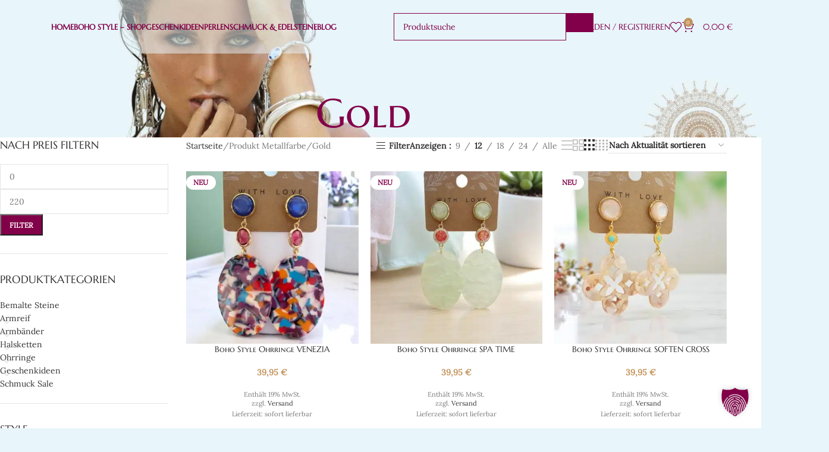

--- FILE ---
content_type: text/html; charset=UTF-8
request_url: https://ibizaschmuck.de/metallfarbe/gold/
body_size: 103763
content:
<!DOCTYPE html>
<html lang="de" prefix="og: https://ogp.me/ns#">
<head><meta charset="UTF-8"><script>if(navigator.userAgent.match(/MSIE|Internet Explorer/i)||navigator.userAgent.match(/Trident\/7\..*?rv:11/i)){var href=document.location.href;if(!href.match(/[?&]nowprocket/)){if(href.indexOf("?")==-1){if(href.indexOf("#")==-1){document.location.href=href+"?nowprocket=1"}else{document.location.href=href.replace("#","?nowprocket=1#")}}else{if(href.indexOf("#")==-1){document.location.href=href+"&nowprocket=1"}else{document.location.href=href.replace("#","&nowprocket=1#")}}}}</script><script>(()=>{class RocketLazyLoadScripts{constructor(){this.v="2.0.4",this.userEvents=["keydown","keyup","mousedown","mouseup","mousemove","mouseover","mouseout","touchmove","touchstart","touchend","touchcancel","wheel","click","dblclick","input"],this.attributeEvents=["onblur","onclick","oncontextmenu","ondblclick","onfocus","onmousedown","onmouseenter","onmouseleave","onmousemove","onmouseout","onmouseover","onmouseup","onmousewheel","onscroll","onsubmit"]}async t(){this.i(),this.o(),/iP(ad|hone)/.test(navigator.userAgent)&&this.h(),this.u(),this.l(this),this.m(),this.k(this),this.p(this),this._(),await Promise.all([this.R(),this.L()]),this.lastBreath=Date.now(),this.S(this),this.P(),this.D(),this.O(),this.M(),await this.C(this.delayedScripts.normal),await this.C(this.delayedScripts.defer),await this.C(this.delayedScripts.async),await this.T(),await this.F(),await this.j(),await this.A(),window.dispatchEvent(new Event("rocket-allScriptsLoaded")),this.everythingLoaded=!0,this.lastTouchEnd&&await new Promise(t=>setTimeout(t,500-Date.now()+this.lastTouchEnd)),this.I(),this.H(),this.U(),this.W()}i(){this.CSPIssue=sessionStorage.getItem("rocketCSPIssue"),document.addEventListener("securitypolicyviolation",t=>{this.CSPIssue||"script-src-elem"!==t.violatedDirective||"data"!==t.blockedURI||(this.CSPIssue=!0,sessionStorage.setItem("rocketCSPIssue",!0))},{isRocket:!0})}o(){window.addEventListener("pageshow",t=>{this.persisted=t.persisted,this.realWindowLoadedFired=!0},{isRocket:!0}),window.addEventListener("pagehide",()=>{this.onFirstUserAction=null},{isRocket:!0})}h(){let t;function e(e){t=e}window.addEventListener("touchstart",e,{isRocket:!0}),window.addEventListener("touchend",function i(o){o.changedTouches[0]&&t.changedTouches[0]&&Math.abs(o.changedTouches[0].pageX-t.changedTouches[0].pageX)<10&&Math.abs(o.changedTouches[0].pageY-t.changedTouches[0].pageY)<10&&o.timeStamp-t.timeStamp<200&&(window.removeEventListener("touchstart",e,{isRocket:!0}),window.removeEventListener("touchend",i,{isRocket:!0}),"INPUT"===o.target.tagName&&"text"===o.target.type||(o.target.dispatchEvent(new TouchEvent("touchend",{target:o.target,bubbles:!0})),o.target.dispatchEvent(new MouseEvent("mouseover",{target:o.target,bubbles:!0})),o.target.dispatchEvent(new PointerEvent("click",{target:o.target,bubbles:!0,cancelable:!0,detail:1,clientX:o.changedTouches[0].clientX,clientY:o.changedTouches[0].clientY})),event.preventDefault()))},{isRocket:!0})}q(t){this.userActionTriggered||("mousemove"!==t.type||this.firstMousemoveIgnored?"keyup"===t.type||"mouseover"===t.type||"mouseout"===t.type||(this.userActionTriggered=!0,this.onFirstUserAction&&this.onFirstUserAction()):this.firstMousemoveIgnored=!0),"click"===t.type&&t.preventDefault(),t.stopPropagation(),t.stopImmediatePropagation(),"touchstart"===this.lastEvent&&"touchend"===t.type&&(this.lastTouchEnd=Date.now()),"click"===t.type&&(this.lastTouchEnd=0),this.lastEvent=t.type,t.composedPath&&t.composedPath()[0].getRootNode()instanceof ShadowRoot&&(t.rocketTarget=t.composedPath()[0]),this.savedUserEvents.push(t)}u(){this.savedUserEvents=[],this.userEventHandler=this.q.bind(this),this.userEvents.forEach(t=>window.addEventListener(t,this.userEventHandler,{passive:!1,isRocket:!0})),document.addEventListener("visibilitychange",this.userEventHandler,{isRocket:!0})}U(){this.userEvents.forEach(t=>window.removeEventListener(t,this.userEventHandler,{passive:!1,isRocket:!0})),document.removeEventListener("visibilitychange",this.userEventHandler,{isRocket:!0}),this.savedUserEvents.forEach(t=>{(t.rocketTarget||t.target).dispatchEvent(new window[t.constructor.name](t.type,t))})}m(){const t="return false",e=Array.from(this.attributeEvents,t=>"data-rocket-"+t),i="["+this.attributeEvents.join("],[")+"]",o="[data-rocket-"+this.attributeEvents.join("],[data-rocket-")+"]",s=(e,i,o)=>{o&&o!==t&&(e.setAttribute("data-rocket-"+i,o),e["rocket"+i]=new Function("event",o),e.setAttribute(i,t))};new MutationObserver(t=>{for(const n of t)"attributes"===n.type&&(n.attributeName.startsWith("data-rocket-")||this.everythingLoaded?n.attributeName.startsWith("data-rocket-")&&this.everythingLoaded&&this.N(n.target,n.attributeName.substring(12)):s(n.target,n.attributeName,n.target.getAttribute(n.attributeName))),"childList"===n.type&&n.addedNodes.forEach(t=>{if(t.nodeType===Node.ELEMENT_NODE)if(this.everythingLoaded)for(const i of[t,...t.querySelectorAll(o)])for(const t of i.getAttributeNames())e.includes(t)&&this.N(i,t.substring(12));else for(const e of[t,...t.querySelectorAll(i)])for(const t of e.getAttributeNames())this.attributeEvents.includes(t)&&s(e,t,e.getAttribute(t))})}).observe(document,{subtree:!0,childList:!0,attributeFilter:[...this.attributeEvents,...e]})}I(){this.attributeEvents.forEach(t=>{document.querySelectorAll("[data-rocket-"+t+"]").forEach(e=>{this.N(e,t)})})}N(t,e){const i=t.getAttribute("data-rocket-"+e);i&&(t.setAttribute(e,i),t.removeAttribute("data-rocket-"+e))}k(t){Object.defineProperty(HTMLElement.prototype,"onclick",{get(){return this.rocketonclick||null},set(e){this.rocketonclick=e,this.setAttribute(t.everythingLoaded?"onclick":"data-rocket-onclick","this.rocketonclick(event)")}})}S(t){function e(e,i){let o=e[i];e[i]=null,Object.defineProperty(e,i,{get:()=>o,set(s){t.everythingLoaded?o=s:e["rocket"+i]=o=s}})}e(document,"onreadystatechange"),e(window,"onload"),e(window,"onpageshow");try{Object.defineProperty(document,"readyState",{get:()=>t.rocketReadyState,set(e){t.rocketReadyState=e},configurable:!0}),document.readyState="loading"}catch(t){console.log("WPRocket DJE readyState conflict, bypassing")}}l(t){this.originalAddEventListener=EventTarget.prototype.addEventListener,this.originalRemoveEventListener=EventTarget.prototype.removeEventListener,this.savedEventListeners=[],EventTarget.prototype.addEventListener=function(e,i,o){o&&o.isRocket||!t.B(e,this)&&!t.userEvents.includes(e)||t.B(e,this)&&!t.userActionTriggered||e.startsWith("rocket-")||t.everythingLoaded?t.originalAddEventListener.call(this,e,i,o):(t.savedEventListeners.push({target:this,remove:!1,type:e,func:i,options:o}),"mouseenter"!==e&&"mouseleave"!==e||t.originalAddEventListener.call(this,e,t.savedUserEvents.push,o))},EventTarget.prototype.removeEventListener=function(e,i,o){o&&o.isRocket||!t.B(e,this)&&!t.userEvents.includes(e)||t.B(e,this)&&!t.userActionTriggered||e.startsWith("rocket-")||t.everythingLoaded?t.originalRemoveEventListener.call(this,e,i,o):t.savedEventListeners.push({target:this,remove:!0,type:e,func:i,options:o})}}J(t,e){this.savedEventListeners=this.savedEventListeners.filter(i=>{let o=i.type,s=i.target||window;return e!==o||t!==s||(this.B(o,s)&&(i.type="rocket-"+o),this.$(i),!1)})}H(){EventTarget.prototype.addEventListener=this.originalAddEventListener,EventTarget.prototype.removeEventListener=this.originalRemoveEventListener,this.savedEventListeners.forEach(t=>this.$(t))}$(t){t.remove?this.originalRemoveEventListener.call(t.target,t.type,t.func,t.options):this.originalAddEventListener.call(t.target,t.type,t.func,t.options)}p(t){let e;function i(e){return t.everythingLoaded?e:e.split(" ").map(t=>"load"===t||t.startsWith("load.")?"rocket-jquery-load":t).join(" ")}function o(o){function s(e){const s=o.fn[e];o.fn[e]=o.fn.init.prototype[e]=function(){return this[0]===window&&t.userActionTriggered&&("string"==typeof arguments[0]||arguments[0]instanceof String?arguments[0]=i(arguments[0]):"object"==typeof arguments[0]&&Object.keys(arguments[0]).forEach(t=>{const e=arguments[0][t];delete arguments[0][t],arguments[0][i(t)]=e})),s.apply(this,arguments),this}}if(o&&o.fn&&!t.allJQueries.includes(o)){const e={DOMContentLoaded:[],"rocket-DOMContentLoaded":[]};for(const t in e)document.addEventListener(t,()=>{e[t].forEach(t=>t())},{isRocket:!0});o.fn.ready=o.fn.init.prototype.ready=function(i){function s(){parseInt(o.fn.jquery)>2?setTimeout(()=>i.bind(document)(o)):i.bind(document)(o)}return"function"==typeof i&&(t.realDomReadyFired?!t.userActionTriggered||t.fauxDomReadyFired?s():e["rocket-DOMContentLoaded"].push(s):e.DOMContentLoaded.push(s)),o([])},s("on"),s("one"),s("off"),t.allJQueries.push(o)}e=o}t.allJQueries=[],o(window.jQuery),Object.defineProperty(window,"jQuery",{get:()=>e,set(t){o(t)}})}P(){const t=new Map;document.write=document.writeln=function(e){const i=document.currentScript,o=document.createRange(),s=i.parentElement;let n=t.get(i);void 0===n&&(n=i.nextSibling,t.set(i,n));const c=document.createDocumentFragment();o.setStart(c,0),c.appendChild(o.createContextualFragment(e)),s.insertBefore(c,n)}}async R(){return new Promise(t=>{this.userActionTriggered?t():this.onFirstUserAction=t})}async L(){return new Promise(t=>{document.addEventListener("DOMContentLoaded",()=>{this.realDomReadyFired=!0,t()},{isRocket:!0})})}async j(){return this.realWindowLoadedFired?Promise.resolve():new Promise(t=>{window.addEventListener("load",t,{isRocket:!0})})}M(){this.pendingScripts=[];this.scriptsMutationObserver=new MutationObserver(t=>{for(const e of t)e.addedNodes.forEach(t=>{"SCRIPT"!==t.tagName||t.noModule||t.isWPRocket||this.pendingScripts.push({script:t,promise:new Promise(e=>{const i=()=>{const i=this.pendingScripts.findIndex(e=>e.script===t);i>=0&&this.pendingScripts.splice(i,1),e()};t.addEventListener("load",i,{isRocket:!0}),t.addEventListener("error",i,{isRocket:!0}),setTimeout(i,1e3)})})})}),this.scriptsMutationObserver.observe(document,{childList:!0,subtree:!0})}async F(){await this.X(),this.pendingScripts.length?(await this.pendingScripts[0].promise,await this.F()):this.scriptsMutationObserver.disconnect()}D(){this.delayedScripts={normal:[],async:[],defer:[]},document.querySelectorAll("script[type$=rocketlazyloadscript]").forEach(t=>{t.hasAttribute("data-rocket-src")?t.hasAttribute("async")&&!1!==t.async?this.delayedScripts.async.push(t):t.hasAttribute("defer")&&!1!==t.defer||"module"===t.getAttribute("data-rocket-type")?this.delayedScripts.defer.push(t):this.delayedScripts.normal.push(t):this.delayedScripts.normal.push(t)})}async _(){await this.L();let t=[];document.querySelectorAll("script[type$=rocketlazyloadscript][data-rocket-src]").forEach(e=>{let i=e.getAttribute("data-rocket-src");if(i&&!i.startsWith("data:")){i.startsWith("//")&&(i=location.protocol+i);try{const o=new URL(i).origin;o!==location.origin&&t.push({src:o,crossOrigin:e.crossOrigin||"module"===e.getAttribute("data-rocket-type")})}catch(t){}}}),t=[...new Map(t.map(t=>[JSON.stringify(t),t])).values()],this.Y(t,"preconnect")}async G(t){if(await this.K(),!0!==t.noModule||!("noModule"in HTMLScriptElement.prototype))return new Promise(e=>{let i;function o(){(i||t).setAttribute("data-rocket-status","executed"),e()}try{if(navigator.userAgent.includes("Firefox/")||""===navigator.vendor||this.CSPIssue)i=document.createElement("script"),[...t.attributes].forEach(t=>{let e=t.nodeName;"type"!==e&&("data-rocket-type"===e&&(e="type"),"data-rocket-src"===e&&(e="src"),i.setAttribute(e,t.nodeValue))}),t.text&&(i.text=t.text),t.nonce&&(i.nonce=t.nonce),i.hasAttribute("src")?(i.addEventListener("load",o,{isRocket:!0}),i.addEventListener("error",()=>{i.setAttribute("data-rocket-status","failed-network"),e()},{isRocket:!0}),setTimeout(()=>{i.isConnected||e()},1)):(i.text=t.text,o()),i.isWPRocket=!0,t.parentNode.replaceChild(i,t);else{const i=t.getAttribute("data-rocket-type"),s=t.getAttribute("data-rocket-src");i?(t.type=i,t.removeAttribute("data-rocket-type")):t.removeAttribute("type"),t.addEventListener("load",o,{isRocket:!0}),t.addEventListener("error",i=>{this.CSPIssue&&i.target.src.startsWith("data:")?(console.log("WPRocket: CSP fallback activated"),t.removeAttribute("src"),this.G(t).then(e)):(t.setAttribute("data-rocket-status","failed-network"),e())},{isRocket:!0}),s?(t.fetchPriority="high",t.removeAttribute("data-rocket-src"),t.src=s):t.src="data:text/javascript;base64,"+window.btoa(unescape(encodeURIComponent(t.text)))}}catch(i){t.setAttribute("data-rocket-status","failed-transform"),e()}});t.setAttribute("data-rocket-status","skipped")}async C(t){const e=t.shift();return e?(e.isConnected&&await this.G(e),this.C(t)):Promise.resolve()}O(){this.Y([...this.delayedScripts.normal,...this.delayedScripts.defer,...this.delayedScripts.async],"preload")}Y(t,e){this.trash=this.trash||[];let i=!0;var o=document.createDocumentFragment();t.forEach(t=>{const s=t.getAttribute&&t.getAttribute("data-rocket-src")||t.src;if(s&&!s.startsWith("data:")){const n=document.createElement("link");n.href=s,n.rel=e,"preconnect"!==e&&(n.as="script",n.fetchPriority=i?"high":"low"),t.getAttribute&&"module"===t.getAttribute("data-rocket-type")&&(n.crossOrigin=!0),t.crossOrigin&&(n.crossOrigin=t.crossOrigin),t.integrity&&(n.integrity=t.integrity),t.nonce&&(n.nonce=t.nonce),o.appendChild(n),this.trash.push(n),i=!1}}),document.head.appendChild(o)}W(){this.trash.forEach(t=>t.remove())}async T(){try{document.readyState="interactive"}catch(t){}this.fauxDomReadyFired=!0;try{await this.K(),this.J(document,"readystatechange"),document.dispatchEvent(new Event("rocket-readystatechange")),await this.K(),document.rocketonreadystatechange&&document.rocketonreadystatechange(),await this.K(),this.J(document,"DOMContentLoaded"),document.dispatchEvent(new Event("rocket-DOMContentLoaded")),await this.K(),this.J(window,"DOMContentLoaded"),window.dispatchEvent(new Event("rocket-DOMContentLoaded"))}catch(t){console.error(t)}}async A(){try{document.readyState="complete"}catch(t){}try{await this.K(),this.J(document,"readystatechange"),document.dispatchEvent(new Event("rocket-readystatechange")),await this.K(),document.rocketonreadystatechange&&document.rocketonreadystatechange(),await this.K(),this.J(window,"load"),window.dispatchEvent(new Event("rocket-load")),await this.K(),window.rocketonload&&window.rocketonload(),await this.K(),this.allJQueries.forEach(t=>t(window).trigger("rocket-jquery-load")),await this.K(),this.J(window,"pageshow");const t=new Event("rocket-pageshow");t.persisted=this.persisted,window.dispatchEvent(t),await this.K(),window.rocketonpageshow&&window.rocketonpageshow({persisted:this.persisted})}catch(t){console.error(t)}}async K(){Date.now()-this.lastBreath>45&&(await this.X(),this.lastBreath=Date.now())}async X(){return document.hidden?new Promise(t=>setTimeout(t)):new Promise(t=>requestAnimationFrame(t))}B(t,e){return e===document&&"readystatechange"===t||(e===document&&"DOMContentLoaded"===t||(e===window&&"DOMContentLoaded"===t||(e===window&&"load"===t||e===window&&"pageshow"===t)))}static run(){(new RocketLazyLoadScripts).t()}}RocketLazyLoadScripts.run()})();</script>
	
	<link rel="profile" href="https://gmpg.org/xfn/11">
	<link rel="pingback" href="https://ibizaschmuck.de/xmlrpc.php">

		<style></style>
	
<!-- Suchmaschinen-Optimierung durch Rank Math PRO - https://rankmath.com/ -->
<title>Gold Archives | IbizaSchmuck</title>
<style id="wpr-usedcss">img:is([sizes=auto i],[sizes^="auto," i]){contain-intrinsic-size:3000px 1500px}table.wc-block-cart-items th.wc-block-cart-items__header-total{width:auto}.wp-block-woocommerce-cart td.wc-block-cart-item__product span.wc-block-components-product-price,.wp-block-woocommerce-cart td.wc-block-cart-item__total span.wc-block-components-product-price,.wp-block-woocommerce-checkout .wc-block-components-order-summary span.wc-block-components-product-price{font-size:small;font-weight:400}.wp-block-woocommerce-cart td.wc-block-cart-item__product .wc-block-components-product-price__value,.wp-block-woocommerce-cart td.wc-block-cart-item__total .wc-block-components-product-price__value,.wp-block-woocommerce-checkout .wc-block-components-order-summary .wc-block-components-product-price__value{display:block;font-size:medium}.wp-block-woocommerce-checkout .wc-block-components-order-summary .wc-block-components-product-price__value{font-weight:700}:where(.wp-block-button__link){border-radius:9999px;box-shadow:none;padding:calc(.667em + 2px) calc(1.333em + 2px);text-decoration:none}:root :where(.wp-block-button .wp-block-button__link.is-style-outline),:root :where(.wp-block-button.is-style-outline>.wp-block-button__link){border:2px solid;padding:.667em 1.333em}:root :where(.wp-block-button .wp-block-button__link.is-style-outline:not(.has-text-color)),:root :where(.wp-block-button.is-style-outline>.wp-block-button__link:not(.has-text-color)){color:currentColor}:root :where(.wp-block-button .wp-block-button__link.is-style-outline:not(.has-background)),:root :where(.wp-block-button.is-style-outline>.wp-block-button__link:not(.has-background)){background-color:initial;background-image:none}:where(.wp-block-calendar table:not(.has-background) th){background:#ddd}:where(.wp-block-columns){margin-bottom:1.75em}:where(.wp-block-columns.has-background){padding:1.25em 2.375em}:where(.wp-block-post-comments input[type=submit]){border:none}:where(.wp-block-cover-image:not(.has-text-color)),:where(.wp-block-cover:not(.has-text-color)){color:#fff}:where(.wp-block-cover-image.is-light:not(.has-text-color)),:where(.wp-block-cover.is-light:not(.has-text-color)){color:#000}:root :where(.wp-block-cover h1:not(.has-text-color)),:root :where(.wp-block-cover h2:not(.has-text-color)),:root :where(.wp-block-cover h3:not(.has-text-color)),:root :where(.wp-block-cover h4:not(.has-text-color)),:root :where(.wp-block-cover h5:not(.has-text-color)),:root :where(.wp-block-cover h6:not(.has-text-color)),:root :where(.wp-block-cover p:not(.has-text-color)){color:inherit}:where(.wp-block-file){margin-bottom:1.5em}:where(.wp-block-file__button){border-radius:2em;display:inline-block;padding:.5em 1em}:where(.wp-block-file__button):is(a):active,:where(.wp-block-file__button):is(a):focus,:where(.wp-block-file__button):is(a):hover,:where(.wp-block-file__button):is(a):visited{box-shadow:none;color:#fff;opacity:.85;text-decoration:none}:where(.wp-block-group.wp-block-group-is-layout-constrained){position:relative}h1.has-background,h2.has-background,h3.has-background,h4.has-background,h5.has-background,h6.has-background{padding:1.25em 2.375em}:root :where(.wp-block-image.is-style-rounded img,.wp-block-image .is-style-rounded img){border-radius:9999px}:where(.wp-block-latest-comments:not([style*=line-height] .wp-block-latest-comments__comment)){line-height:1.1}:where(.wp-block-latest-comments:not([style*=line-height] .wp-block-latest-comments__comment-excerpt p)){line-height:1.8}:root :where(.wp-block-latest-posts.is-grid){padding:0}:root :where(.wp-block-latest-posts.wp-block-latest-posts__list){padding-left:0}ol,ul{box-sizing:border-box}:root :where(.wp-block-list.has-background){padding:1.25em 2.375em}:where(.wp-block-navigation.has-background .wp-block-navigation-item a:not(.wp-element-button)),:where(.wp-block-navigation.has-background .wp-block-navigation-submenu a:not(.wp-element-button)){padding:.5em 1em}:where(.wp-block-navigation .wp-block-navigation__submenu-container .wp-block-navigation-item a:not(.wp-element-button)),:where(.wp-block-navigation .wp-block-navigation__submenu-container .wp-block-navigation-submenu a:not(.wp-element-button)),:where(.wp-block-navigation .wp-block-navigation__submenu-container .wp-block-navigation-submenu button.wp-block-navigation-item__content),:where(.wp-block-navigation .wp-block-navigation__submenu-container .wp-block-pages-list__item button.wp-block-navigation-item__content){padding:.5em 1em}:root :where(p.has-background){padding:1.25em 2.375em}:where(p.has-text-color:not(.has-link-color)) a{color:inherit}:where(.wp-block-post-comments-form) input:not([type=submit]),:where(.wp-block-post-comments-form) textarea{border:1px solid #949494;font-family:inherit;font-size:1em}:where(.wp-block-post-comments-form) input:where(:not([type=submit]):not([type=checkbox])),:where(.wp-block-post-comments-form) textarea{padding:calc(.667em + 2px)}:where(.wp-block-post-excerpt){box-sizing:border-box;margin-bottom:var(--wp--style--block-gap);margin-top:var(--wp--style--block-gap)}:where(.wp-block-preformatted.has-background){padding:1.25em 2.375em}:where(.wp-block-search__button){border:1px solid #ccc;padding:6px 10px}:where(.wp-block-search__input){font-family:inherit;font-size:inherit;font-style:inherit;font-weight:inherit;letter-spacing:inherit;line-height:inherit;text-transform:inherit}:where(.wp-block-search__button-inside .wp-block-search__inside-wrapper){border:1px solid #949494;box-sizing:border-box;padding:4px}:where(.wp-block-search__button-inside .wp-block-search__inside-wrapper) .wp-block-search__input{border:none;border-radius:0;padding:0 4px}:where(.wp-block-search__button-inside .wp-block-search__inside-wrapper) .wp-block-search__input:focus{outline:0}:where(.wp-block-search__button-inside .wp-block-search__inside-wrapper) :where(.wp-block-search__button){padding:4px 8px}:root :where(.wp-block-separator.is-style-dots){height:auto;line-height:1;text-align:center}:root :where(.wp-block-separator.is-style-dots):before{color:currentColor;content:"···";font-family:serif;font-size:1.5em;letter-spacing:2em;padding-left:2em}:root :where(.wp-block-site-logo.is-style-rounded){border-radius:9999px}:where(.wp-block-social-links:not(.is-style-logos-only)) .wp-social-link{background-color:#f0f0f0;color:#444}:where(.wp-block-social-links:not(.is-style-logos-only)) .wp-social-link-amazon{background-color:#f90;color:#fff}:where(.wp-block-social-links:not(.is-style-logos-only)) .wp-social-link-bandcamp{background-color:#1ea0c3;color:#fff}:where(.wp-block-social-links:not(.is-style-logos-only)) .wp-social-link-behance{background-color:#0757fe;color:#fff}:where(.wp-block-social-links:not(.is-style-logos-only)) .wp-social-link-bluesky{background-color:#0a7aff;color:#fff}:where(.wp-block-social-links:not(.is-style-logos-only)) .wp-social-link-codepen{background-color:#1e1f26;color:#fff}:where(.wp-block-social-links:not(.is-style-logos-only)) .wp-social-link-deviantart{background-color:#02e49b;color:#fff}:where(.wp-block-social-links:not(.is-style-logos-only)) .wp-social-link-discord{background-color:#5865f2;color:#fff}:where(.wp-block-social-links:not(.is-style-logos-only)) .wp-social-link-dribbble{background-color:#e94c89;color:#fff}:where(.wp-block-social-links:not(.is-style-logos-only)) .wp-social-link-dropbox{background-color:#4280ff;color:#fff}:where(.wp-block-social-links:not(.is-style-logos-only)) .wp-social-link-etsy{background-color:#f45800;color:#fff}:where(.wp-block-social-links:not(.is-style-logos-only)) .wp-social-link-facebook{background-color:#0866ff;color:#fff}:where(.wp-block-social-links:not(.is-style-logos-only)) .wp-social-link-fivehundredpx{background-color:#000;color:#fff}:where(.wp-block-social-links:not(.is-style-logos-only)) .wp-social-link-flickr{background-color:#0461dd;color:#fff}:where(.wp-block-social-links:not(.is-style-logos-only)) .wp-social-link-foursquare{background-color:#e65678;color:#fff}:where(.wp-block-social-links:not(.is-style-logos-only)) .wp-social-link-github{background-color:#24292d;color:#fff}:where(.wp-block-social-links:not(.is-style-logos-only)) .wp-social-link-goodreads{background-color:#eceadd;color:#382110}:where(.wp-block-social-links:not(.is-style-logos-only)) .wp-social-link-google{background-color:#ea4434;color:#fff}:where(.wp-block-social-links:not(.is-style-logos-only)) .wp-social-link-gravatar{background-color:#1d4fc4;color:#fff}:where(.wp-block-social-links:not(.is-style-logos-only)) .wp-social-link-instagram{background-color:#f00075;color:#fff}:where(.wp-block-social-links:not(.is-style-logos-only)) .wp-social-link-lastfm{background-color:#e21b24;color:#fff}:where(.wp-block-social-links:not(.is-style-logos-only)) .wp-social-link-linkedin{background-color:#0d66c2;color:#fff}:where(.wp-block-social-links:not(.is-style-logos-only)) .wp-social-link-mastodon{background-color:#3288d4;color:#fff}:where(.wp-block-social-links:not(.is-style-logos-only)) .wp-social-link-medium{background-color:#000;color:#fff}:where(.wp-block-social-links:not(.is-style-logos-only)) .wp-social-link-meetup{background-color:#f6405f;color:#fff}:where(.wp-block-social-links:not(.is-style-logos-only)) .wp-social-link-patreon{background-color:#000;color:#fff}:where(.wp-block-social-links:not(.is-style-logos-only)) .wp-social-link-pinterest{background-color:#e60122;color:#fff}:where(.wp-block-social-links:not(.is-style-logos-only)) .wp-social-link-pocket{background-color:#ef4155;color:#fff}:where(.wp-block-social-links:not(.is-style-logos-only)) .wp-social-link-reddit{background-color:#ff4500;color:#fff}:where(.wp-block-social-links:not(.is-style-logos-only)) .wp-social-link-skype{background-color:#0478d7;color:#fff}:where(.wp-block-social-links:not(.is-style-logos-only)) .wp-social-link-snapchat{background-color:#fefc00;color:#fff;stroke:#000}:where(.wp-block-social-links:not(.is-style-logos-only)) .wp-social-link-soundcloud{background-color:#ff5600;color:#fff}:where(.wp-block-social-links:not(.is-style-logos-only)) .wp-social-link-spotify{background-color:#1bd760;color:#fff}:where(.wp-block-social-links:not(.is-style-logos-only)) .wp-social-link-telegram{background-color:#2aabee;color:#fff}:where(.wp-block-social-links:not(.is-style-logos-only)) .wp-social-link-threads{background-color:#000;color:#fff}:where(.wp-block-social-links:not(.is-style-logos-only)) .wp-social-link-tiktok{background-color:#000;color:#fff}:where(.wp-block-social-links:not(.is-style-logos-only)) .wp-social-link-tumblr{background-color:#011835;color:#fff}:where(.wp-block-social-links:not(.is-style-logos-only)) .wp-social-link-twitch{background-color:#6440a4;color:#fff}:where(.wp-block-social-links:not(.is-style-logos-only)) .wp-social-link-twitter{background-color:#1da1f2;color:#fff}:where(.wp-block-social-links:not(.is-style-logos-only)) .wp-social-link-vimeo{background-color:#1eb7ea;color:#fff}:where(.wp-block-social-links:not(.is-style-logos-only)) .wp-social-link-vk{background-color:#4680c2;color:#fff}:where(.wp-block-social-links:not(.is-style-logos-only)) .wp-social-link-wordpress{background-color:#3499cd;color:#fff}:where(.wp-block-social-links:not(.is-style-logos-only)) .wp-social-link-whatsapp{background-color:#25d366;color:#fff}:where(.wp-block-social-links:not(.is-style-logos-only)) .wp-social-link-x{background-color:#000;color:#fff}:where(.wp-block-social-links:not(.is-style-logos-only)) .wp-social-link-yelp{background-color:#d32422;color:#fff}:where(.wp-block-social-links:not(.is-style-logos-only)) .wp-social-link-youtube{background-color:red;color:#fff}:where(.wp-block-social-links.is-style-logos-only) .wp-social-link{background:0 0}:where(.wp-block-social-links.is-style-logos-only) .wp-social-link svg{height:1.25em;width:1.25em}:where(.wp-block-social-links.is-style-logos-only) .wp-social-link-amazon{color:#f90}:where(.wp-block-social-links.is-style-logos-only) .wp-social-link-bandcamp{color:#1ea0c3}:where(.wp-block-social-links.is-style-logos-only) .wp-social-link-behance{color:#0757fe}:where(.wp-block-social-links.is-style-logos-only) .wp-social-link-bluesky{color:#0a7aff}:where(.wp-block-social-links.is-style-logos-only) .wp-social-link-codepen{color:#1e1f26}:where(.wp-block-social-links.is-style-logos-only) .wp-social-link-deviantart{color:#02e49b}:where(.wp-block-social-links.is-style-logos-only) .wp-social-link-discord{color:#5865f2}:where(.wp-block-social-links.is-style-logos-only) .wp-social-link-dribbble{color:#e94c89}:where(.wp-block-social-links.is-style-logos-only) .wp-social-link-dropbox{color:#4280ff}:where(.wp-block-social-links.is-style-logos-only) .wp-social-link-etsy{color:#f45800}:where(.wp-block-social-links.is-style-logos-only) .wp-social-link-facebook{color:#0866ff}:where(.wp-block-social-links.is-style-logos-only) .wp-social-link-fivehundredpx{color:#000}:where(.wp-block-social-links.is-style-logos-only) .wp-social-link-flickr{color:#0461dd}:where(.wp-block-social-links.is-style-logos-only) .wp-social-link-foursquare{color:#e65678}:where(.wp-block-social-links.is-style-logos-only) .wp-social-link-github{color:#24292d}:where(.wp-block-social-links.is-style-logos-only) .wp-social-link-goodreads{color:#382110}:where(.wp-block-social-links.is-style-logos-only) .wp-social-link-google{color:#ea4434}:where(.wp-block-social-links.is-style-logos-only) .wp-social-link-gravatar{color:#1d4fc4}:where(.wp-block-social-links.is-style-logos-only) .wp-social-link-instagram{color:#f00075}:where(.wp-block-social-links.is-style-logos-only) .wp-social-link-lastfm{color:#e21b24}:where(.wp-block-social-links.is-style-logos-only) .wp-social-link-linkedin{color:#0d66c2}:where(.wp-block-social-links.is-style-logos-only) .wp-social-link-mastodon{color:#3288d4}:where(.wp-block-social-links.is-style-logos-only) .wp-social-link-medium{color:#000}:where(.wp-block-social-links.is-style-logos-only) .wp-social-link-meetup{color:#f6405f}:where(.wp-block-social-links.is-style-logos-only) .wp-social-link-patreon{color:#000}:where(.wp-block-social-links.is-style-logos-only) .wp-social-link-pinterest{color:#e60122}:where(.wp-block-social-links.is-style-logos-only) .wp-social-link-pocket{color:#ef4155}:where(.wp-block-social-links.is-style-logos-only) .wp-social-link-reddit{color:#ff4500}:where(.wp-block-social-links.is-style-logos-only) .wp-social-link-skype{color:#0478d7}:where(.wp-block-social-links.is-style-logos-only) .wp-social-link-snapchat{color:#fff;stroke:#000}:where(.wp-block-social-links.is-style-logos-only) .wp-social-link-soundcloud{color:#ff5600}:where(.wp-block-social-links.is-style-logos-only) .wp-social-link-spotify{color:#1bd760}:where(.wp-block-social-links.is-style-logos-only) .wp-social-link-telegram{color:#2aabee}:where(.wp-block-social-links.is-style-logos-only) .wp-social-link-threads{color:#000}:where(.wp-block-social-links.is-style-logos-only) .wp-social-link-tiktok{color:#000}:where(.wp-block-social-links.is-style-logos-only) .wp-social-link-tumblr{color:#011835}:where(.wp-block-social-links.is-style-logos-only) .wp-social-link-twitch{color:#6440a4}:where(.wp-block-social-links.is-style-logos-only) .wp-social-link-twitter{color:#1da1f2}:where(.wp-block-social-links.is-style-logos-only) .wp-social-link-vimeo{color:#1eb7ea}:where(.wp-block-social-links.is-style-logos-only) .wp-social-link-vk{color:#4680c2}:where(.wp-block-social-links.is-style-logos-only) .wp-social-link-whatsapp{color:#25d366}:where(.wp-block-social-links.is-style-logos-only) .wp-social-link-wordpress{color:#3499cd}:where(.wp-block-social-links.is-style-logos-only) .wp-social-link-x{color:#000}:where(.wp-block-social-links.is-style-logos-only) .wp-social-link-yelp{color:#d32422}:where(.wp-block-social-links.is-style-logos-only) .wp-social-link-youtube{color:red}:root :where(.wp-block-social-links .wp-social-link a){padding:.25em}:root :where(.wp-block-social-links.is-style-logos-only .wp-social-link a){padding:0}:root :where(.wp-block-social-links.is-style-pill-shape .wp-social-link a){padding-left:.6666666667em;padding-right:.6666666667em}:root :where(.wp-block-tag-cloud.is-style-outline){display:flex;flex-wrap:wrap;gap:1ch}:root :where(.wp-block-tag-cloud.is-style-outline a){border:1px solid;font-size:unset!important;margin-right:0;padding:1ch 2ch;text-decoration:none!important}:root :where(.wp-block-table-of-contents){box-sizing:border-box}:where(.wp-block-term-description){box-sizing:border-box;margin-bottom:var(--wp--style--block-gap);margin-top:var(--wp--style--block-gap)}:where(pre.wp-block-verse){font-family:inherit}.wp-element-button{cursor:pointer}:root{--wp--preset--font-size--normal:16px;--wp--preset--font-size--huge:42px}.screen-reader-text{border:0;clip-path:inset(50%);height:1px;margin:-1px;overflow:hidden;padding:0;position:absolute;width:1px;word-wrap:normal!important}.screen-reader-text:focus{background-color:#ddd;clip-path:none;color:#444;display:block;font-size:1em;height:auto;left:5px;line-height:normal;padding:15px 23px 14px;text-decoration:none;top:5px;width:auto;z-index:100000}html :where(.has-border-color){border-style:solid}html :where([style*=border-top-color]){border-top-style:solid}html :where([style*=border-right-color]){border-right-style:solid}html :where([style*=border-bottom-color]){border-bottom-style:solid}html :where([style*=border-left-color]){border-left-style:solid}html :where([style*=border-width]){border-style:solid}html :where([style*=border-top-width]){border-top-style:solid}html :where([style*=border-right-width]){border-right-style:solid}html :where([style*=border-bottom-width]){border-bottom-style:solid}html :where([style*=border-left-width]){border-left-style:solid}html :where(img[class*=wp-image-]){height:auto;max-width:100%}:where(figure){margin:0 0 1em}html :where(.is-position-sticky){--wp-admin--admin-bar--position-offset:var(--wp-admin--admin-bar--height,0px)}@media screen and (max-width:600px){html :where(.is-position-sticky){--wp-admin--admin-bar--position-offset:0px}}:root{--wp--preset--aspect-ratio--square:1;--wp--preset--aspect-ratio--4-3:4/3;--wp--preset--aspect-ratio--3-4:3/4;--wp--preset--aspect-ratio--3-2:3/2;--wp--preset--aspect-ratio--2-3:2/3;--wp--preset--aspect-ratio--16-9:16/9;--wp--preset--aspect-ratio--9-16:9/16;--wp--preset--color--black:#000000;--wp--preset--color--cyan-bluish-gray:#abb8c3;--wp--preset--color--white:#ffffff;--wp--preset--color--pale-pink:#f78da7;--wp--preset--color--vivid-red:#cf2e2e;--wp--preset--color--luminous-vivid-orange:#ff6900;--wp--preset--color--luminous-vivid-amber:#fcb900;--wp--preset--color--light-green-cyan:#7bdcb5;--wp--preset--color--vivid-green-cyan:#00d084;--wp--preset--color--pale-cyan-blue:#8ed1fc;--wp--preset--color--vivid-cyan-blue:#0693e3;--wp--preset--color--vivid-purple:#9b51e0;--wp--preset--gradient--vivid-cyan-blue-to-vivid-purple:linear-gradient(135deg,rgba(6, 147, 227, 1) 0%,rgb(155, 81, 224) 100%);--wp--preset--gradient--light-green-cyan-to-vivid-green-cyan:linear-gradient(135deg,rgb(122, 220, 180) 0%,rgb(0, 208, 130) 100%);--wp--preset--gradient--luminous-vivid-amber-to-luminous-vivid-orange:linear-gradient(135deg,rgba(252, 185, 0, 1) 0%,rgba(255, 105, 0, 1) 100%);--wp--preset--gradient--luminous-vivid-orange-to-vivid-red:linear-gradient(135deg,rgba(255, 105, 0, 1) 0%,rgb(207, 46, 46) 100%);--wp--preset--gradient--very-light-gray-to-cyan-bluish-gray:linear-gradient(135deg,rgb(238, 238, 238) 0%,rgb(169, 184, 195) 100%);--wp--preset--gradient--cool-to-warm-spectrum:linear-gradient(135deg,rgb(74, 234, 220) 0%,rgb(151, 120, 209) 20%,rgb(207, 42, 186) 40%,rgb(238, 44, 130) 60%,rgb(251, 105, 98) 80%,rgb(254, 248, 76) 100%);--wp--preset--gradient--blush-light-purple:linear-gradient(135deg,rgb(255, 206, 236) 0%,rgb(152, 150, 240) 100%);--wp--preset--gradient--blush-bordeaux:linear-gradient(135deg,rgb(254, 205, 165) 0%,rgb(254, 45, 45) 50%,rgb(107, 0, 62) 100%);--wp--preset--gradient--luminous-dusk:linear-gradient(135deg,rgb(255, 203, 112) 0%,rgb(199, 81, 192) 50%,rgb(65, 88, 208) 100%);--wp--preset--gradient--pale-ocean:linear-gradient(135deg,rgb(255, 245, 203) 0%,rgb(182, 227, 212) 50%,rgb(51, 167, 181) 100%);--wp--preset--gradient--electric-grass:linear-gradient(135deg,rgb(202, 248, 128) 0%,rgb(113, 206, 126) 100%);--wp--preset--gradient--midnight:linear-gradient(135deg,rgb(2, 3, 129) 0%,rgb(40, 116, 252) 100%);--wp--preset--font-size--small:13px;--wp--preset--font-size--medium:20px;--wp--preset--font-size--large:36px;--wp--preset--font-size--x-large:42px;--wp--preset--spacing--20:0.44rem;--wp--preset--spacing--30:0.67rem;--wp--preset--spacing--40:1rem;--wp--preset--spacing--50:1.5rem;--wp--preset--spacing--60:2.25rem;--wp--preset--spacing--70:3.38rem;--wp--preset--spacing--80:5.06rem;--wp--preset--shadow--natural:6px 6px 9px rgba(0, 0, 0, .2);--wp--preset--shadow--deep:12px 12px 50px rgba(0, 0, 0, .4);--wp--preset--shadow--sharp:6px 6px 0px rgba(0, 0, 0, .2);--wp--preset--shadow--outlined:6px 6px 0px -3px rgba(255, 255, 255, 1),6px 6px rgba(0, 0, 0, 1);--wp--preset--shadow--crisp:6px 6px 0px rgba(0, 0, 0, 1)}:where(body){margin:0}:where(.is-layout-flex){gap:.5em}:where(.is-layout-grid){gap:.5em}body{padding-top:0;padding-right:0;padding-bottom:0;padding-left:0}a:where(:not(.wp-element-button)){text-decoration:none}:root :where(.wp-element-button,.wp-block-button__link){background-color:#32373c;border-width:0;color:#fff;font-family:inherit;font-size:inherit;line-height:inherit;padding:calc(.667em + 2px) calc(1.333em + 2px);text-decoration:none}:where(.wp-block-post-template.is-layout-flex){gap:1.25em}:where(.wp-block-post-template.is-layout-grid){gap:1.25em}:where(.wp-block-columns.is-layout-flex){gap:2em}:where(.wp-block-columns.is-layout-grid){gap:2em}:root :where(.wp-block-pullquote){font-size:1.5em;line-height:1.6}.woocommerce form .form-row .required{visibility:visible}.product-grid-item :is(.product-image-link,.hover-img) img{aspect-ratio:1/1;object-fit:cover}.searchform .searchsubmit,.wd-nav-mobile>li>a,.wd-tools-element>a,input.s::placeholder,span.nav-link-text,span.wd-tools-text{color:#820049!important}input.s{border-color:#820049!important}.single-product .whb-color-light:not(.whb-with-bg),body,body .whb-sticked .whb-general-header{background-color:#e8f5fb!important}.product-grid-item.last{margin-top:0!important}.woocommerce-message,body .woocommerce-message{background-color:#c3935b}input.s.wd-search-inited{color:#820049}.wd-prefooter{padding-bottom:0!important}input:focus::-webkit-input-placeholder{color:transparent}input:focus::-moz-placeholder{color:transparent}input:-moz-placeholder{color:transparent}input:focus::-webkit-input-placeholder{opacity:0}input:focus::-moz-placeholder{opacity:0}input:-moz-placeholder{opacity:0}.wc-block-components-notice-banner__content{padding:10px;background:#f4f4f4;border:1px solid var(--brdcolor-gray-200);border-radius:var(--wd-brd-radius);color:var(--wd-title-color);font-weight:400;font-size:14px}.shipping_de.shipping_de_string{margin-bottom:15px}.products .woocommerce-de_price_taxrate{display:block}.woocommerce-de_price_taxrate{font-size:.8em}.woocommerce_de_versandkosten{font-size:.8em;display:block}.woocommerce ul.product_list_widget li a.versandkosten{display:inline}#gm-sepa-mandate-preview-text{border:1px solid rgba(0,0,0,.1);padding:9px 12px;font-size:14px;margin-bottom:20px;overflow:hidden;width:100%;box-sizing:border-box}#gm-sepa-mandate-preview-text .close{text-align:right;font-size:16px;text-transform:uppercase;cursor:pointer;display:inline-block;float:right}#gm-sepa-mandate-preview-text .close:focus,#gm-sepa-mandate-preview-text .close:hover{text-decoration:underline}.wgm-place-order-disabled{background-color:#fff;width:100%;height:100%;float:left;position:absolute;z-index:100;opacity:.5;display:none}table.shop_table td.product-name .german-market-product-image~dl.variation{display:table}table.shop_table td.product-name .german-market-product-image~dl.variation dd,table.shop_table td.product-name .german-market-product-image~dl.variation dt{display:inherit}[class*=" eicon-"],[class^=eicon]{display:inline-block;font-family:eicons;font-size:inherit;font-weight:400;font-style:normal;font-variant:normal;line-height:1;text-rendering:auto;-webkit-font-smoothing:antialiased;-moz-osx-font-smoothing:grayscale}.eicon-close:before{content:"\e87f"}:root{--direction-multiplier:1}body.rtl,html[dir=rtl]{--direction-multiplier:-1}.elementor-screen-only,.screen-reader-text,.screen-reader-text span{height:1px;margin:-1px;overflow:hidden;padding:0;position:absolute;top:-10000em;width:1px;clip:rect(0,0,0,0);border:0}.elementor *,.elementor :after,.elementor :before{box-sizing:border-box}.elementor a{box-shadow:none;text-decoration:none}.elementor hr{background-color:transparent;margin:0}.elementor img{border:none;border-radius:0;box-shadow:none;height:auto;max-width:100%}.elementor .elementor-widget:not(.elementor-widget-text-editor):not(.elementor-widget-theme-post-content) figure{margin:0}.elementor embed,.elementor iframe,.elementor object,.elementor video{border:none;line-height:1;margin:0;max-width:100%;width:100%}.elementor .elementor-background-video-embed{max-width:none}.elementor .elementor-background-video-embed{inset-block-start:50%;inset-inline-start:50%;position:absolute;transform:translate(-50%,-50%)}.elementor-element{--flex-direction:initial;--flex-wrap:initial;--justify-content:initial;--align-items:initial;--align-content:initial;--gap:initial;--flex-basis:initial;--flex-grow:initial;--flex-shrink:initial;--order:initial;--align-self:initial;align-self:var(--align-self);flex-basis:var(--flex-basis);flex-grow:var(--flex-grow);flex-shrink:var(--flex-shrink);order:var(--order)}.elementor-element:where(.e-con-full,.elementor-widget){align-content:var(--align-content);align-items:var(--align-items);flex-direction:var(--flex-direction);flex-wrap:var(--flex-wrap);gap:var(--row-gap) var(--column-gap);justify-content:var(--justify-content)}.elementor-invisible{visibility:hidden}:root{--page-title-display:block}.elementor-section{position:relative}.elementor-section .elementor-container{display:flex;margin-left:auto;margin-right:auto;position:relative}@media (max-width:1024px){.elementor-section .elementor-container{flex-wrap:wrap}}.elementor-widget-wrap{align-content:flex-start;flex-wrap:wrap;position:relative;width:100%}.elementor:not(.elementor-bc-flex-widget) .elementor-widget-wrap{display:flex}.elementor-widget-wrap>.elementor-element{width:100%}.elementor-widget-wrap.e-swiper-container{width:calc(100% - (var(--e-column-margin-left,0px) + var(--e-column-margin-right,0px)))}.elementor-widget{position:relative}.elementor-widget:not(:last-child){margin-bottom:var(--kit-widget-spacing,20px)}.elementor-column{display:flex;min-height:1px;position:relative}.elementor-column-gap-default>.elementor-column>.elementor-element-populated{padding:10px}@media (min-width:768px){.elementor-column.elementor-col-20{width:20%}.elementor-column.elementor-col-100{width:100%}}@media (min-width:1025px){#elementor-device-mode:after{content:"desktop"}}@media (min-width:-1){#elementor-device-mode:after{content:"widescreen"}}@media (max-width:-1){#elementor-device-mode:after{content:"laptop";content:"tablet_extra"}}@media (max-width:1024px){#elementor-device-mode:after{content:"tablet"}}@media (max-width:-1){#elementor-device-mode:after{content:"mobile_extra"}}@media (max-width:767px){.elementor-column{width:100%}#elementor-device-mode:after{content:"mobile"}}.e-con{--border-radius:0;--border-top-width:0px;--border-right-width:0px;--border-bottom-width:0px;--border-left-width:0px;--border-style:initial;--border-color:initial;--container-widget-width:100%;--container-widget-height:initial;--container-widget-flex-grow:0;--container-widget-align-self:initial;--content-width:min(100%,var(--container-max-width,1140px));--width:100%;--min-height:initial;--height:auto;--text-align:initial;--margin-top:0px;--margin-right:0px;--margin-bottom:0px;--margin-left:0px;--padding-top:var(--container-default-padding-top,10px);--padding-right:var(--container-default-padding-right,10px);--padding-bottom:var(--container-default-padding-bottom,10px);--padding-left:var(--container-default-padding-left,10px);--position:relative;--z-index:revert;--overflow:visible;--gap:var(--widgets-spacing,20px);--row-gap:var(--widgets-spacing-row,20px);--column-gap:var(--widgets-spacing-column,20px);--overlay-mix-blend-mode:initial;--overlay-opacity:1;--overlay-transition:0.3s;--e-con-grid-template-columns:repeat(3,1fr);--e-con-grid-template-rows:repeat(2,1fr);border-radius:var(--border-radius);height:var(--height);min-height:var(--min-height);min-width:0;overflow:var(--overflow);position:var(--position);width:var(--width);z-index:var(--z-index);--flex-wrap-mobile:wrap;margin-block-end:var(--margin-block-end);margin-block-start:var(--margin-block-start);margin-inline-end:var(--margin-inline-end);margin-inline-start:var(--margin-inline-start);padding-inline-end:var(--padding-inline-end);padding-inline-start:var(--padding-inline-start)}.e-con:where(:not(.e-div-block-base)){transition:background var(--background-transition,.3s),border var(--border-transition,.3s),box-shadow var(--border-transition,.3s),transform var(--e-con-transform-transition-duration,.4s)}.e-con{--margin-block-start:var(--margin-top);--margin-block-end:var(--margin-bottom);--margin-inline-start:var(--margin-left);--margin-inline-end:var(--margin-right);--padding-inline-start:var(--padding-left);--padding-inline-end:var(--padding-right);--padding-block-start:var(--padding-top);--padding-block-end:var(--padding-bottom);--border-block-start-width:var(--border-top-width);--border-block-end-width:var(--border-bottom-width);--border-inline-start-width:var(--border-left-width);--border-inline-end-width:var(--border-right-width)}body.rtl .e-con{--padding-inline-start:var(--padding-right);--padding-inline-end:var(--padding-left);--margin-inline-start:var(--margin-right);--margin-inline-end:var(--margin-left);--border-inline-start-width:var(--border-right-width);--border-inline-end-width:var(--border-left-width)}.e-con>.e-con-inner{padding-block-end:var(--padding-block-end);padding-block-start:var(--padding-block-start);text-align:var(--text-align)}.e-con,.e-con>.e-con-inner{display:var(--display)}.e-con>.e-con-inner{gap:var(--row-gap) var(--column-gap);height:100%;margin:0 auto;max-width:var(--content-width);padding-inline-end:0;padding-inline-start:0;width:100%}:is(.elementor-section-wrap,[data-elementor-id])>.e-con{--margin-left:auto;--margin-right:auto;max-width:min(100%,var(--width))}.e-con .elementor-widget.elementor-widget{margin-block-end:0}.e-con:before,.e-con>.elementor-motion-effects-container>.elementor-motion-effects-layer:before{border-block-end-width:var(--border-block-end-width);border-block-start-width:var(--border-block-start-width);border-color:var(--border-color);border-inline-end-width:var(--border-inline-end-width);border-inline-start-width:var(--border-inline-start-width);border-radius:var(--border-radius);border-style:var(--border-style);content:var(--background-overlay);display:block;height:max(100% + var(--border-top-width) + var(--border-bottom-width),100%);left:calc(0px - var(--border-left-width));mix-blend-mode:var(--overlay-mix-blend-mode);opacity:var(--overlay-opacity);position:absolute;top:calc(0px - var(--border-top-width));transition:var(--overlay-transition,.3s);width:max(100% + var(--border-left-width) + var(--border-right-width),100%)}.e-con:before{transition:background var(--overlay-transition,.3s),border-radius var(--border-transition,.3s),opacity var(--overlay-transition,.3s)}.e-con .elementor-widget{min-width:0}.e-con .elementor-widget.e-widget-swiper{width:100%}.e-con>.e-con-inner>.elementor-widget>.elementor-widget-container,.e-con>.elementor-widget>.elementor-widget-container{height:100%}.e-con.e-con>.e-con-inner>.elementor-widget,.elementor.elementor .e-con>.elementor-widget{max-width:100%}.e-con .elementor-widget:not(:last-child){--kit-widget-spacing:0px}.elementor-form-fields-wrapper{display:flex;flex-wrap:wrap}.elementor-form-fields-wrapper.elementor-labels-above .elementor-field-group .elementor-field-subgroup,.elementor-form-fields-wrapper.elementor-labels-above .elementor-field-group>.elementor-select-wrapper,.elementor-form-fields-wrapper.elementor-labels-above .elementor-field-group>input,.elementor-form-fields-wrapper.elementor-labels-above .elementor-field-group>textarea{flex-basis:100%;max-width:100%}.elementor-form-fields-wrapper.elementor-labels-inline>.elementor-field-group .elementor-select-wrapper,.elementor-form-fields-wrapper.elementor-labels-inline>.elementor-field-group>input{flex-grow:1}.elementor-button-align-stretch .elementor-field-type-submit:not(.e-form__buttons__wrapper) .elementor-button{flex-basis:100%}.elementor-button-align-stretch .e-form__buttons__wrapper{flex-basis:50%;flex-grow:1}.elementor-button-align-stretch .e-form__buttons__wrapper__button{flex-basis:100%}.elementor-button-align-center .e-form__buttons{justify-content:center}.elementor-button-align-start .e-form__buttons{justify-content:flex-start}.elementor-button-align-end .e-form__buttons{justify-content:flex-end}.elementor-button-align-center .elementor-field-type-submit:not(.e-form__buttons__wrapper) .elementor-button,.elementor-button-align-end .elementor-field-type-submit:not(.e-form__buttons__wrapper) .elementor-button,.elementor-button-align-start .elementor-field-type-submit:not(.e-form__buttons__wrapper) .elementor-button{flex-basis:auto}.elementor-button-align-center .e-form__buttons__wrapper,.elementor-button-align-end .e-form__buttons__wrapper,.elementor-button-align-start .e-form__buttons__wrapper{flex-grow:0}.elementor-button-align-center .e-form__buttons__wrapper,.elementor-button-align-center .e-form__buttons__wrapper__button,.elementor-button-align-end .e-form__buttons__wrapper,.elementor-button-align-end .e-form__buttons__wrapper__button,.elementor-button-align-start .e-form__buttons__wrapper,.elementor-button-align-start .e-form__buttons__wrapper__button{flex-basis:auto}@media screen and (max-width:1024px){.elementor-tablet-button-align-stretch .elementor-field-type-submit:not(.e-form__buttons__wrapper) .elementor-button{flex-basis:100%}.elementor-tablet-button-align-stretch .e-form__buttons__wrapper{flex-basis:50%;flex-grow:1}.elementor-tablet-button-align-stretch .e-form__buttons__wrapper__button{flex-basis:100%}.elementor-tablet-button-align-center .e-form__buttons{justify-content:center}.elementor-tablet-button-align-start .e-form__buttons{justify-content:flex-start}.elementor-tablet-button-align-end .e-form__buttons{justify-content:flex-end}.elementor-tablet-button-align-center .elementor-field-type-submit:not(.e-form__buttons__wrapper) .elementor-button,.elementor-tablet-button-align-end .elementor-field-type-submit:not(.e-form__buttons__wrapper) .elementor-button,.elementor-tablet-button-align-start .elementor-field-type-submit:not(.e-form__buttons__wrapper) .elementor-button{flex-basis:auto}.elementor-tablet-button-align-center .e-form__buttons__wrapper,.elementor-tablet-button-align-end .e-form__buttons__wrapper,.elementor-tablet-button-align-start .e-form__buttons__wrapper{flex-grow:0}.elementor-tablet-button-align-center .e-form__buttons__wrapper,.elementor-tablet-button-align-center .e-form__buttons__wrapper__button,.elementor-tablet-button-align-end .e-form__buttons__wrapper,.elementor-tablet-button-align-end .e-form__buttons__wrapper__button,.elementor-tablet-button-align-start .e-form__buttons__wrapper,.elementor-tablet-button-align-start .e-form__buttons__wrapper__button{flex-basis:auto}}@media screen and (max-width:767px){.elementor-mobile-button-align-stretch .elementor-field-type-submit:not(.e-form__buttons__wrapper) .elementor-button{flex-basis:100%}.elementor-mobile-button-align-stretch .e-form__buttons__wrapper{flex-basis:50%;flex-grow:1}.elementor-mobile-button-align-stretch .e-form__buttons__wrapper__button{flex-basis:100%}.elementor-mobile-button-align-center .e-form__buttons{justify-content:center}.elementor-mobile-button-align-start .e-form__buttons{justify-content:flex-start}.elementor-mobile-button-align-end .e-form__buttons{justify-content:flex-end}.elementor-mobile-button-align-center .elementor-field-type-submit:not(.e-form__buttons__wrapper) .elementor-button,.elementor-mobile-button-align-end .elementor-field-type-submit:not(.e-form__buttons__wrapper) .elementor-button,.elementor-mobile-button-align-start .elementor-field-type-submit:not(.e-form__buttons__wrapper) .elementor-button{flex-basis:auto}.elementor-mobile-button-align-center .e-form__buttons__wrapper,.elementor-mobile-button-align-end .e-form__buttons__wrapper,.elementor-mobile-button-align-start .e-form__buttons__wrapper{flex-grow:0}.elementor-mobile-button-align-center .e-form__buttons__wrapper,.elementor-mobile-button-align-center .e-form__buttons__wrapper__button,.elementor-mobile-button-align-end .e-form__buttons__wrapper,.elementor-mobile-button-align-end .e-form__buttons__wrapper__button,.elementor-mobile-button-align-start .e-form__buttons__wrapper,.elementor-mobile-button-align-start .e-form__buttons__wrapper__button{flex-basis:auto}}.elementor-form .elementor-button{border:none;padding-block-end:0;padding-block-start:0}.elementor-form .elementor-button-content-wrapper,.elementor-form .elementor-button>span{display:flex;flex-direction:row;gap:5px;justify-content:center}.elementor-form .elementor-button.elementor-size-xs{min-height:33px}.elementor-form .elementor-button.elementor-size-sm{min-height:40px}.elementor-form .elementor-button.elementor-size-md{min-height:47px}.elementor-form .elementor-button.elementor-size-lg{min-height:59px}.elementor-form .elementor-button.elementor-size-xl{min-height:72px}.elementor-element:where(:not(.e-con)):where(:not(.e-div-block-base)) .elementor-widget-container,.elementor-element:where(:not(.e-con)):where(:not(.e-div-block-base)):not(:has(.elementor-widget-container)){transition:background .3s,border .3s,border-radius .3s,box-shadow .3s,transform var(--e-transform-transition-duration,.4s)}.animated{animation-duration:1.25s}.animated.infinite{animation-iteration-count:infinite}.animated.reverse{animation-direction:reverse;animation-fill-mode:forwards}@media (prefers-reduced-motion:reduce){.animated{animation:none!important}}.elementor-kit-32{--e-global-color-primary:#903760;--e-global-color-secondary:#AF7EA1;--e-global-color-text:#7D7784;--e-global-color-accent:#8C5CB4;--e-global-color-29aa38d:#820049;--e-global-color-75ceae8:#DDDDDD;--e-global-color-0e0fdd2:#FFFFFF;--e-global-color-6261883:#000000;--e-global-typography-primary-font-family:"Prata";--e-global-typography-primary-font-size:30px;--e-global-typography-primary-font-weight:600;--e-global-typography-secondary-font-family:"Prata";--e-global-typography-secondary-font-size:20px;--e-global-typography-secondary-font-weight:400;--e-global-typography-text-font-family:"Roboto";--e-global-typography-text-font-weight:400;--e-global-typography-accent-font-family:"Roboto";--e-global-typography-accent-font-weight:500;background-color:var(--e-global-color-primary)}.elementor-kit-32 button,.elementor-kit-32 input[type=button],.elementor-kit-32 input[type=submit]{background-color:#820049;color:#fff}.elementor-kit-32 button:focus,.elementor-kit-32 button:hover,.elementor-kit-32 input[type=button]:focus,.elementor-kit-32 input[type=button]:hover,.elementor-kit-32 input[type=submit]:focus,.elementor-kit-32 input[type=submit]:hover{background-color:#b9b9b9;color:#000}.elementor-section.elementor-section-boxed>.elementor-container{max-width:1140px}.e-con{--container-max-width:1140px}.elementor-widget:not(:last-child){margin-block-end:20px}.elementor-element{--widgets-spacing:20px 20px;--widgets-spacing-row:20px;--widgets-spacing-column:20px}h1.entry-title{display:var(--page-title-display)}@media(max-width:1024px){.elementor-section.elementor-section-boxed>.elementor-container{max-width:1024px}.e-con{--container-max-width:1024px}}@media(max-width:767px){.elementor-section.elementor-section-boxed>.elementor-container{max-width:767px}.e-con{--container-max-width:767px}}.wc_payment_methods>li:before{content:" ";display:table}form.cart div.quantity{order:5}form.cart .single_add_to_cart_button{order:10}form.cart .wd-buy-now-btn{order:15}form.cart :is(#wcpay-payment-request-wrapper,.wcpay-payment-request-wrapper){order:25}.elementor-default i:not([class]){font-style:italic}.elementor .btn{box-shadow:var(--btn-box-shadow,unset)}.elementor .btn:hover{box-shadow:var(--btn-box-shadow-hover,var(--btn-box-shadow,unset))}.wd-button-wrapper .btn-style-bordered:not(:hover),.wd-button-wrapper .btn-style-link{background-color:transparent!important}.btn-full-width{width:100%}.rtl .btn-icon-pos-left{flex-direction:row}.rtl .btn-icon-pos-right{flex-direction:row-reverse}:is(.wd-entry-content,.entry-content)>.elementor{margin-bottom:0}.elementor-column-gap-default{--wd-el-column-gap:20px}.elementor-section.wd-negative-gap>.elementor-container{margin-left:calc(var(--wd-el-column-gap)/ 2 * -1);margin-right:calc(var(--wd-el-column-gap)/ 2 * -1)}.elementor-section-boxed.wd-negative-gap .elementor-container{max-width:none}[class*=wd-section-stretch]{position:relative;min-width:calc(100vw - var(--wd-scroll-w) - var(--wd-sticky-nav-w));width:calc(100vw - var(--wd-scroll-w) - var(--wd-sticky-nav-w));left:calc(50% - 50vw + var(--wd-scroll-w)/ 2 + var(--wd-sticky-nav-w)/ 2)}[class*=wd-section-stretch].wd-negative-gap{--padding-left:15px;--padding-right:15px}[class*=wd-section-stretch].wd-negative-gap:where(.elementor-section){padding-inline:15px}.elementor-section.wd-section-stretch>.elementor-container{max-width:calc(var(--wd-container-w) - 30px + var(--wd-el-column-gap,.0001px))}@media (prefers-reduced-motion:no-preference){html{scroll-behavior:smooth}html{scroll-behavior:auto}}.elementor-widget-wd_products:has(.wd-hide)>*{display:none}.wd-carousel-item.e-con{--padding-top:0px;--padding-bottom:0px}:where(.e-con) .wd-width-100{width:100%}.e-con :is(.wd-checkout-login,.wd-checkout-coupon){align-items:unset}.e-con :is(.wd-checkout-login,.wd-checkout-coupon) .elementor-widget-container{display:flex;flex-direction:column;align-items:var(--wd-align)}div:where(.elementor-location-header){margin-bottom:40px}.elementor-element :is(.elementor-field-textual,.elementor-search-form__input){height:auto}:is(.elementor-wc-products,.elementor-widget-wc-archive-products) :is(.wd-products-per-page,.wd-products-shop-view,.woocommerce-ordering){margin-right:0;margin-bottom:20px;vertical-align:middle}:is(.elementor-wc-products,.elementor-widget-wc-archive-products) :is(.wd-products-per-page,.wd-products-shop-view,.woocommerce-ordering):not(:first-child){margin-left:30px}:is(.elementor-wc-products,.elementor-widget-wc-archive-products) .woocommerce-ordering{display:inline-flex}.elementor-widget-woocommerce-product-price .price{margin-bottom:0}.elementor-widget-woocommerce-product-price .price :is(del,.amount){color:inherit;font-weight:inherit}:is(.elementor-add-to-cart--align-center,.elementor-add-to-cart--align-right) form.variations_form .cell{display:inline-block}:is(.elementor-add-to-cart--align-center,.elementor-add-to-cart--align-right) form.variations_form .value{width:auto}ul.variation{list-style:none;--li-pl:0;font-size:90%;--li-mb:5px;--list-mb:0;--wd-tags-mb:0}.woocommerce-breadcrumb{display:inline-flex;align-items:center;flex-wrap:wrap}.amount{color:var(--wd-primary-color);font-weight:600}del .amount{color:var(--color-gray-300);font-weight:400}.price{color:var(--wd-primary-color)}.price .amount{font-size:inherit}.price del{color:var(--color-gray-300);font-size:90%}.price ins{padding:0;background-color:transparent;color:var(--wd-primary-color);text-decoration:none;opacity:1}.woocommerce-notices-wrapper:empty{display:none}ul:is(.woocommerce-error,.woocommerce-message,.woocommerce-info){list-style:none;--li-pl:0;--li-mb:5px;align-items:stretch;flex-direction:column;justify-content:center}ul.variation p{display:inline}ul.variation .item-variation-name{color:var(--color-gray-800);font-weight:600}:is(.blockOverlay,.wd-loader-overlay):after{position:absolute;top:calc(50% - 13px);left:calc(50% - 13px);content:"";display:inline-block;width:26px;height:26px;border:1px solid transparent;border-left-color:var(--color-gray-900);border-radius:50%;vertical-align:middle;animation:wd-rotate 450ms infinite linear var(--wd-anim-state,paused);--wd-anim-state:running}.blockOverlay{z-index:340!important;background-image:none!important;animation:.6s forwards wd-FadeInLoader}.blockOverlay:before{content:none!important}@keyframes wd-FadeInLoader{from{opacity:0}to{opacity:.8}}.single_add_to_cart_button{border-radius:var(--btn-accented-brd-radius);color:var(--btn-accented-color);box-shadow:var(--btn-accented-box-shadow);background-color:var(--btn-accented-bgcolor);text-transform:var(--btn-accented-transform,var(--btn-transform,uppercase));font-weight:var(--btn-accented-font-weight,var(--btn-font-weight,600));font-family:var(--btn-accented-font-family,var(--btn-font-family,inherit));font-style:var(--btn-accented-font-style,var(--btn-font-style,unset))}.single_add_to_cart_button:hover{color:var(--btn-accented-color-hover);box-shadow:var(--btn-accented-box-shadow-hover);background-color:var(--btn-accented-bgcolor-hover)}.single_add_to_cart_button:active{box-shadow:var(--btn-accented-box-shadow-active);bottom:var(--btn-accented-bottom-active,0)}.single_add_to_cart_button+.added_to_cart{display:none}.wd-buy-now-btn{border-radius:var(--btn-accented-brd-radius);color:var(--btn-accented-color);box-shadow:var(--btn-accented-box-shadow);background-color:var(--btn-accented-bgcolor);text-transform:var(--btn-accented-transform,var(--btn-transform,uppercase));font-weight:var(--btn-accented-font-weight,var(--btn-font-weight,600));font-family:var(--btn-accented-font-family,var(--btn-font-family,inherit));font-style:var(--btn-accented-font-style,var(--btn-font-style,unset))}.wd-buy-now-btn:hover{color:var(--btn-accented-color-hover);box-shadow:var(--btn-accented-box-shadow-hover);background-color:var(--btn-accented-bgcolor-hover)}.wd-buy-now-btn:active{box-shadow:var(--btn-accented-box-shadow-active);bottom:var(--btn-accented-bottom-active,0)}form.cart{display:flex;flex-wrap:wrap;gap:10px;justify-content:var(--content-align)}form.cart>*{flex:1 1 100%}form.cart :where(.single_add_to_cart_button,.wd-buy-now-btn,.quantity){flex:0 0 auto}.wd-product-detail{font-size:90%;margin-top:5px}.wd-product-detail>span{vertical-align:middle}.wd-product-detail .wd-hint{margin-inline-start:3px}.wd-product-sku{word-break:break-all}.wd-hint{position:relative;display:inline-block;vertical-align:middle;font-size:0;cursor:help}.wd-hint:before{content:"?";display:inline-flex;align-items:center;justify-content:center;width:1.45em;height:1.45em;border-radius:50%;background-color:var(--wd-hint-bg,var(--bgcolor-gray-300));color:var(--wd-hint-color,var(--color-gray-800));font-weight:600;font-size:var(--wd-hint-size, calc(var(--wd-text-font-size) - 3px))}.wd-hint.wd-with-html:after{content:"";position:absolute;bottom:100%;inset-inline:0;height:8px}.single_add_to_cart_button:before{content:"";position:absolute;inset:0;opacity:0;z-index:1;border-radius:inherit;background-color:inherit;box-shadow:inherit;transition:opacity 0s ease}.single_add_to_cart_button:after{position:absolute;top:calc(50% - 9px);inset-inline-start:calc(50% - 9px);opacity:0;z-index:2;transition:opacity 0s ease;content:"";display:inline-block;width:18px;height:18px;border:1px solid transparent;border-left-color:currentColor;border-radius:50%;vertical-align:middle;animation:wd-rotate 450ms infinite linear var(--wd-anim-state,paused)}.loading.single_add_to_cart_button:before{opacity:1;transition:opacity .25s ease}.loading.single_add_to_cart_button:after{opacity:1;transition:opacity .25s ease;--wd-anim-state:running}.wd-products-element{position:relative}.wd-products{position:relative;align-items:flex-start;transition:all .25s ease}.wd-content-layout.wd-loading .wd-products[data-source=main_loop],.wd-products.wd-loading{opacity:0;transform:translate3d(0,30px,0);pointer-events:none}div.wc-block-components-notice-banner{position:relative;margin-bottom:20px;padding-block:18px;padding-inline:65px 30px!important;text-align:start;border:none;border-radius:var(--wd-brd-radius);outline:0!important;font-size:inherit;align-content:center;margin-top:0;font-size:var(--wd-text-font-size)}div.wc-block-components-notice-banner:before{position:absolute;top:calc(50% - 9px);left:24px;font-size:18px;line-height:18px;font-family:woodmart-font}div.wc-block-components-notice-banner a{color:currentColor;text-decoration:underline}div.wc-block-components-notice-banner a:hover{color:color-mix(in srgb,currentColor 80%,transparent)}div.wc-block-components-notice-banner p:last-child{margin-bottom:0}div.wc-block-components-notice-banner .amount{color:#fff}div.wc-block-components-notice-banner :is(.button,.wc-backward){text-decoration:none;--btn-color:currentColor;--btn-color-hover:currentColor;--btn-bgcolor:transparent;--btn-bgcolor-hover:transparent;--btn-brd-width:2px;--btn-box-shadow-hover:none;--btn-height:none;--btn-padding:0;--btn-brd-color:color-mix(in srgb, currentColor 50%, transparent);border-top:0;border-inline:0;margin-inline:4px}div.wc-block-components-notice-banner.is-success{background-color:var(--notices-success-bg);color:var(--notices-success-color)}div.wc-block-components-notice-banner.is-success:before{content:"\f107"}div.wc-block-components-notice-banner:is(.is-info,.is-error){background-color:var(--notices-warning-bg);color:var(--notices-warning-color)}div.wc-block-components-notice-banner:is(.is-info,.is-error):before{content:"\f100"}div.wc-block-components-notice-banner>svg{display:none}div.wc-block-components-notice-banner ul{display:flex;gap:5px 7px;width:100%;margin:0!important;list-style:none;--li-pl:0;--li-mb:5px;align-items:stretch;flex-direction:column;justify-content:center}div.wc-block-components-notice-banner>div{display:flex;align-items:inherit;flex-wrap:wrap;gap:inherit}div.wc-block-components-notice-banner>div .button.wc-forward{border-bottom:2px solid rgba(255,255,255,.3);color:#fff!important;text-decoration:none;opacity:1}div.wc-block-components-notice-banner>div .button.wc-forward:hover{border-color:#fff}.widget_layered_nav_filters a{display:inline-flex;align-items:center;color:var(--color-gray-800);font-weight:600;line-height:2}.widget_layered_nav_filters a .amount{margin-inline-start:3px}.widget_layered_nav_filters a:before{margin-inline-end:.3em;font-weight:400;content:"\f112";font-family:woodmart-font}.widget_layered_nav_filters a:hover{color:var(--color-gray-500)}.wd-content-area>.woocommerce-notices-wrapper{margin-bottom:30px}.wd-show-sidebar-btn{--wd-action-icon-size:1.2em;display:none}.wd-shop-tools .woocommerce-ordering.wd-style-underline select{max-width:200px}.wd-builder-off .woocommerce-result-count{display:none;margin-bottom:0}:is(.term-description,.page-description)>:last-child{margin-bottom:0}.wd-products-element+:is(.term-description,.page-description){margin-top:25px}.wd-products-per-page{--wd-link-color:var(--color-gray-500);--wd-link-color-hover:var(--color-gray-800);display:inline-flex;align-items:center;flex-wrap:wrap;color:var(--color-gray-500)}.wd-products-per-page a{padding:0 7px}.wd-products-per-page a.current-variation{color:var(--wd-link-color-hover);font-weight:600}.per-page-title:after{content:':'}.per-page-border:after{content:"/"}.per-page-border:last-child{display:none}.wd-title-wrapp{display:flex;align-items:center}.wd-back-btn>a:before{content:"\f121";font-family:woodmart-font}.wd-back-btn.wd-style-icon{--wd-action-icon-size:24px}.wd-back-btn.wd-style-icon>a{height:40px}:is(.title-design-centered,.without-title.with-back-btn) .wd-back-btn{margin-inline-start:-50px}@media (max-width:1024px){.woodmart-archive-shop .wd-builder-off{padding-block:20px}.wd-builder-off .wd-products-per-page{display:none}.wd-builder-off .wd-products-shop-view{display:none}.wd-back-btn{display:none}}.shop-loop-head{display:flex;align-items:center;flex-wrap:wrap;justify-content:space-between;gap:10px;margin-bottom:30px;max-width:100%;width:100%}.wd-shop-tools{display:flex;align-items:center;flex-wrap:wrap;gap:10px 30px;max-width:100%}@media (max-width:1024px){.shop-loop-head{margin-bottom:20px}}.woocommerce-ordering select{cursor:pointer}.woocommerce-ordering.wd-style-underline select{padding-top:5px;padding-bottom:5px;height:auto;border-top-style:none;border-right-style:none;border-left-style:none;border-radius:0;background-color:unset;background-position:right 0 top 50%;color:var(--color-gray-900);font-weight:600;font-size:inherit;line-height:1.2;padding-inline-start:2px;padding-inline-end:20px}.woocommerce-ordering.wd-style-underline select:focus{border-color:var(--wd-primary-color)}@media (max-width:768.98px){.elementor-widget-woocommerce-cart .woocommerce tbody{display:table-row-group}.elementor-widget-woocommerce-cart .woocommerce tr{display:table-row}.wd-shop-tools{gap:10px}.woocommerce-ordering.wd-ordering-mb-icon{position:relative;z-index:1;display:flex;align-items:center;justify-content:center;width:30px;height:30px}.woocommerce-ordering.wd-ordering-mb-icon select{position:absolute;inset:0;padding:0;height:inherit;border:none;background:0 0;color:transparent!important;font-weight:400;font-size:16px;-webkit-appearance:none;-moz-appearance:none}.woocommerce-ordering.wd-ordering-mb-icon select option{font-size:14px}.woocommerce-ordering.wd-ordering-mb-icon:after{position:relative;color:var(--color-gray-900);font-size:120%;z-index:2;pointer-events:none;content:"\f119";font-family:woodmart-font}}.wd-products-shop-view{--wd-link-color:var(--color-gray-300);--wd-link-color-hover:var(--color-gray-600);display:inline-flex;align-items:center;flex-wrap:wrap;gap:10px .9em;line-height:1}.wd-products-shop-view a.current-variation{color:var(--color-gray-800);cursor:default}.wd-products-shop-view a svg{display:none}.wd-products-shop-view a:before{font-size:180%;font-weight:400;content:"\f12a";font-family:woodmart-font}.wd-products-shop-view a.per-row-1:before{content:"\f13"}.wd-products-shop-view a.per-row-2:before{content:"\f12b"}.wd-products-shop-view a.per-row-3:before{content:"\f12c"}.wd-products-shop-view a.per-row-4:before{content:"\f12d"}.wd-products-shop-view a.per-row-5:before{content:"\f12e"}.wd-products-shop-view a.per-row-6:before{content:"\f12f"}p.has-background{padding:20px}:is(.alignleft,.aligncenter,.alignright,.alignnone)[id*=attachment]{max-width:100%}.wc-block-sort-select select{width:max-content}:is(.wc-block-product-template,.wc-block-grid__products,.wp-block-query) .added_to_cart{display:none}.wc-block-components-checkbox label{color:inherit}.wd-nav-mobile>li>a>.menu-label,.wd-nav-mobile>li>ul li>a>.menu-label{position:static;margin-top:0;margin-inline-start:5px;opacity:1;align-self:center}.wd-nav-mobile>li>a>.menu-label:before,.wd-nav-mobile>li>ul li>a>.menu-label:before{content:none}.whb-flex-row{display:flex;flex-direction:row;flex-wrap:nowrap;justify-content:space-between}.whb-column{display:flex;align-items:center;flex-direction:row;max-height:inherit}.whb-col-left,.whb-mobile-left{justify-content:flex-start;margin-left:-10px}.whb-col-right,.whb-mobile-right{justify-content:flex-end;margin-right:-10px}.whb-clone .whb-general-header-inner{height:var(--wd-header-clone-h);max-height:var(--wd-header-clone-h)}.whb-flex-flex-middle .whb-col-center{flex:1 1 0%}.whb-flex-equal-sides :is(.whb-col-left,.whb-col-right){flex:1 1 0%}.whb-col-1 :is(.whb-flex-row,.whb-column){max-width:calc(100% + 20px);justify-content:center}.whb-col-1 :is(.whb-col-left,.whb-mobile-left){flex:1 1 auto;margin-inline:-10px}.whb-general-header :is(.whb-mobile-left,.whb-mobile-right){flex:1 1 0%}.whb-empty-column+.whb-mobile-right{flex:1 1 auto}.wd-header-overlap:where(:not(.single-product)) .wd-content-layout:first-child{padding-top:0}.whb-overcontent{min-height:.2px}.whb-overcontent .whb-main-header{position:absolute}body:not(.single-product) .whb-overcontent{margin-bottom:0;padding-top:0!important}.whb-main-header{position:relative;top:0;right:0;left:0;z-index:390;backface-visibility:hidden;-webkit-backface-visibility:hidden}.whb-clone{position:fixed;z-index:391;visibility:hidden;opacity:0;transition:opacity .1s ease,visibility .1s ease,transform .3s ease;animation:.1s wd-fadeOutUpBig;pointer-events:none}.whb-clone .whb-flex-row{border:none}.whb-clone.whb-sticked{visibility:visible;opacity:1;animation:.3s wd-fadeInDownBig;pointer-events:visible;pointer-events:unset}.whb-clone .wd-header-main-nav{text-align:center}.whb-clone.whb-hide-on-scroll{transform:translateY(-100%);animation:none}.whb-clone.whb-scroll-up{transform:none}.whb-sticky-prepared{padding-top:var(--wd-header-h)}.whb-sticky-prepared .whb-main-header{position:absolute}:root:has(.whb-sticky-prepared):not(:has(.whb-top-bar)){--wd-top-bar-h:.00001px;--wd-top-bar-sm-h:.00001px}:root:has(.whb-sticky-prepared):not(:has(.whb-general-header)){--wd-header-general-h:.00001px;--wd-header-general-sm-h:.00001px}:root:has(.whb-sticky-prepared):not(:has(.whb-header-bottom)){--wd-header-bottom-h:.00001px;--wd-header-bottom-sm-h:.00001px;--wd-header-bottom-brd-w:.00001px}.whb-scroll-stick .whb-flex-row{transition:height .2s ease,max-height .2s ease}.whb-scroll-stick.whb-sticked .whb-flex-row{transition-duration:.3s}.whb-scroll-stick:is(.whb-scroll-down,.whb-scroll-up) .whb-main-header{transition:transform .3s ease}.whb-scroll-stick.whb-scroll-down .whb-main-header{transform:translateY(-100%)}.whb-scroll-stick.whb-scroll-up .whb-main-header{transform:none}.whb-scroll-slide.whb-sticked .whb-main-header{animation:.4s wd-fadeInDownBig}.whb-scroll-slide:is(.whb-scroll-down,.whb-scroll-up) .whb-main-header{transition:transform .3s ease}.whb-scroll-slide.whb-hide-on-scroll.whb-sticked .whb-main-header{transform:translateY(-100%);animation:none}.whb-scroll-slide.whb-hide-on-scroll.whb-scroll-up .whb-main-header{transform:none}.whb-sticked .whb-main-header{position:fixed}.whb-sticked .whb-row{transition:background-color .3s ease}.whb-sticky-shadow.whb-sticked .whb-main-header{box-shadow:0 1px 3px rgba(0,0,0,.1)}.whb-sticky-shadow.whb-sticked .whb-row:last-child{border-bottom:none}.whb-sticky-shadow.whb-sticked .whb-row:last-child .whb-flex-row{border-bottom:none}.whb-sticky-shadow+.whb-clone{box-shadow:0 1px 3px rgba(0,0,0,.1)}.whb-sticky-shadow+.whb-clone .whb-row{border-bottom:none}.whb-row{transition:background-color .2s ease}.whb-color-light:not(.whb-with-bg){background-color:#212121}body:not(.single-product) .whb-overcontent:not(.whb-sticked) .whb-row:not(.whb-with-bg){background-color:transparent}@keyframes wd-fadeInDownBig{from{transform:translate3d(0,-100%,0)}to{transform:none}}@keyframes wd-fadeOutUpBig{from{transform:none}to{transform:translate3d(0,-100%,0)}}.wd-header-nav{padding-inline:10px}.wd-header-nav{flex:1 1 auto}.whb-color-light .wd-header-nav>span{color:rgba(255,255,255,.8)}.wd-nav-main:not(.wd-offsets-calculated)>li>.wd-dropdown:not(.wd-design-default){opacity:0;pointer-events:none}@supports (-webkit-touch-callout:none){.wd-nav-main:not(.wd-offsets-calculated)>li>.wd-dropdown:not(.wd-design-default){transform:translateY(15px) translateZ(0)}}.wd-nav-main>li>a{height:40px;font-weight:var(--wd-header-el-font-weight);font-style:var(--wd-header-el-font-style);font-size:var(--wd-header-el-font-size);font-family:var(--wd-header-el-font);text-transform:var(--wd-header-el-transform)}.wd-header-mobile-nav .wd-tools-icon:before{content:"\f15a";font-family:woodmart-font}.mobile-nav .wd-heading{position:relative;z-index:6;background-color:inherit}.mobile-nav .searchform{--wd-form-brd-width:0;--wd-form-bg:transparent;--wd-form-color:var(--color-gray-500);--wd-form-placeholder-color:var(--color-gray-500);z-index:4;box-shadow:0 -1px 9px rgba(0,0,0,.17)}.mobile-nav .searchform input[type=text]{padding-right:70px;padding-left:20px;height:70px;font-weight:600}.mobile-nav .wd-search-results{position:relative;z-index:4;border-radius:0;inset-inline:auto}.mobile-nav .wd-search-results:not(.wd-opened){display:none}.mobile-nav .wd-suggestion{padding:10px 20px}.wd-nav-mobile{display:none;margin-inline:0;animation:1s wd-fadeIn}.wd-nav-mobile>li{flex:1 1 100%;max-width:100%;width:100%}.wd-nav-mobile>li>a{color:var(--color-gray-800)}.wd-nav-mobile li.menu-item-has-children>a:after{content:none}.wd-nav-mobile li.opener-page>a,.wd-nav-mobile li:active>a{background-color:var(--bgcolor-gray-100)}.wd-nav-mobile li:is(.current-menu-item,.wd-active)>a{color:var(--wd-primary-color)}.wd-nav-mobile .wd-with-icon>a:before{margin-right:7px;font-weight:400;font-family:woodmart-font}.wd-nav-mobile .menu-item-account>a:before{content:"\f124"}.wd-nav-mobile .menu-item-wishlist>a:before{content:"\f106"}.wd-nav-mobile.wd-active{display:block}.wd-nav-mobile:not(.wd-html-block-on) .menu-item-has-block .wd-nav-opener{display:none}.wd-nav-mobile>li,.wd-nav-mobile>li>ul li{display:flex;flex-wrap:wrap}.wd-nav-mobile>li>a,.wd-nav-mobile>li>ul li>a{flex:1 1 0%;padding:5px 20px;min-height:50px;border-bottom:1px solid var(--brdcolor-gray-300)}.wd-nav-mobile>li>:is(.wd-sub-menu,.sub-sub-menu),.wd-nav-mobile>li>ul li>:is(.wd-sub-menu,.sub-sub-menu){display:none;flex:1 1 100%;order:3}.wd-nav-mob-tab{--nav-gap:.001px;display:flex;margin:0;border-bottom:1px solid var(--brdcolor-gray-300);background-color:rgba(0,0,0,.04)}.wd-nav-mob-tab>li{flex:1 0 50%;max-width:50%}.wd-nav-mob-tab>li>a{padding:0;height:100%;font-weight:900}.wd-nav-mob-tab>li.wd-active>a{background-color:rgba(0,0,0,.05)}.wd-nav-mob-tab[class*=wd-style-underline]{--nav-color:#909090;--nav-color-hover:#333;--nav-color-active:#333}.wd-nav-mob-tab[class*=wd-style-underline] .nav-link-text{position:static;flex:1 1 auto;padding:18px 15px;text-align:center}.wd-nav-mob-tab[class*=wd-style-underline] .nav-link-text:after{top:auto;bottom:-1px}.wd-nav-mob-tab[class*=wd-style-underline]:after{top:auto;bottom:-1px}.wd-nav-mob-tab:not(.wd-swap) li:first-child .nav-link-text:after{right:0;left:auto}.mobile-nav .wd-nav-opener{border-left:1px solid var(--brdcolor-gray-300);border-bottom:1px solid var(--brdcolor-gray-300)}@media (min-width:1025px){.whb-general-header-inner{height:var(--wd-header-general-h);max-height:var(--wd-header-general-h)}.whb-sticked:not(.whb-clone) .whb-general-header-inner{height:var(--wd-header-general-sticky-h);max-height:var(--wd-header-general-sticky-h)}.whb-hidden-lg{display:none}.whb-clone,.whb-sticked .whb-main-header{top:var(--wd-admin-bar-h)}.wd-header-overlap .wd-page-title{padding-top:calc(var(--wd-header-h) + var(--wd-header-boxed-sp,.001px) + var(--wd-title-sp))}.single-product .whb-overcontent:not(.whb-custom-header){padding-top:calc(var(--wd-header-h) + var(--wd-header-boxed-sp,.001px))}.whb-full-width .whb-row>.container,.whb-full-width+.whb-clone .whb-row>.container{max-width:100%;width:clamp(var(--wd-container-w),95%,100%)}.wd-nav-mobile>li>a:hover{color:var(--wd-primary-color)}}@media (max-width:1024px){.whb-general-header-inner{height:var(--wd-header-general-sm-h);max-height:var(--wd-header-general-sm-h)}.whb-visible-lg{display:none}.wd-header-overlap .wd-page-title{padding-top:calc(var(--wd-header-sm-h) + var(--wd-title-sp))}.single-product .whb-overcontent:not(.whb-custom-header){padding-top:var(--wd-header-sm-h)}.whb-sticky-prepared{padding-top:var(--wd-header-sm-h)}}.wd-tools-element{position:relative;--wd-header-el-color:#333;--wd-header-el-color-hover:rgba(51, 51, 51, .6);--wd-tools-icon-base-width:20px}.wd-tools-element>a{display:flex;align-items:center;justify-content:center;height:40px;color:var(--wd-header-el-color);line-height:1;padding-inline:10px}.wd-tools-element .wd-tools-icon{position:relative;display:flex;align-items:center;justify-content:center;font-size:0}.wd-tools-element .wd-tools-icon:before{font-size:var(--wd-tools-icon-base-width)}.wd-tools-element .wd-tools-text{margin-inline-start:8px;text-transform:var(--wd-header-el-transform);white-space:nowrap;font-weight:var(--wd-header-el-font-weight);font-style:var(--wd-header-el-font-style);font-size:var(--wd-header-el-font-size);font-family:var(--wd-header-el-font)}.wd-tools-element .wd-tools-count{z-index:1;width:var(--wd-count-size,15px);height:var(--wd-count-size,15px);border-radius:50%;text-align:center;letter-spacing:0;font-weight:400;line-height:var(--wd-count-size, 15px)}.wd-tools-element:hover>a{color:var(--wd-header-el-color-hover)}.wd-tools-element.wd-style-icon .wd-tools-text{display:none!important}.whb-color-light .wd-tools-element{--wd-header-el-color:#fff;--wd-header-el-color-hover:rgba(255, 255, 255, .8)}.wd-tools-element:is(.wd-design-2,.wd-design-5) .wd-tools-count{position:absolute;top:-5px;inset-inline-end:-9px;background-color:var(--wd-primary-color);color:#fff;font-size:9px}.wd-tools-element.wd-design-1 .wd-tools-count{width:auto;height:auto;text-transform:var(--wd-header-el-transform);font-weight:var(--wd-header-el-font-weight);font-style:var(--wd-header-el-font-style);font-size:var(--wd-header-el-font-size);font-family:var(--wd-header-el-font);line-height:inherit}.wd-tools-element:is(.wd-design-6,.wd-design-7,.wd-design-8){--wd-count-size:18px}.wd-tools-element:is(.wd-design-6,.wd-design-7,.wd-design-8) .wd-tools-count{position:absolute;top:-3px;inset-inline-end:-7px;background-color:#fff;box-shadow:0 0 4px rgba(0,0,0,.17);color:var(--wd-primary-color);font-size:11px}.wd-tools-element:is(.wd-design-6,.wd-design-7){--wd-tools-sp:13px}.wd-tools-element:is(.wd-design-6,.wd-design-7) :is(.wd-tools-inner,.wd-tools-icon){height:42px;border-radius:42px}.wd-tools-element:is(.wd-design-6,.wd-design-7):not(.wd-with-wrap) .wd-tools-icon{width:42px}.menu-label{position:absolute;bottom:85%;z-index:1;display:inline-block;margin-inline-start:-20px;padding:2px 4px;border-radius:calc(var(--wd-brd-radius)/ 1.5);background-color:var(--wd-label-color);color:#fff;vertical-align:middle;text-transform:uppercase;white-space:nowrap;font-weight:600;font-size:9px;font-family:var(--wd-text-font);line-height:12px}.menu-label:before{content:"";position:absolute;top:100%;inset-inline-start:10px;border:4px solid var(--wd-label-color);border-bottom-color:transparent!important;border-inline-end-color:transparent!important;border-inline-end-width:7px;border-inline-start-width:0}.menu-label-orange{--wd-label-color:#FBBC34}.menu-label-red{--wd-label-color:#D41212}.whb-col-right .wd-search-dropdown{right:0;left:auto;margin-left:0;margin-right:calc(var(--nav-gap,.001px)/ 2 * -1)}.wd-search-dropdown{width:300px}.wd-search-dropdown input[type=text]{height:70px!important;border:none}.wd-search-dropdown .wd-dropdown-results{inset-inline:calc((var(--wd-brd-radius)/ 1.5))}.whb-color-light [class*=wd-header-search-form] :is(.wd-style-default,.wd-style-with-bg-2){--wd-form-brd-color:rgba(255, 255, 255, .2);--wd-form-brd-color-focus:rgba(255, 255, 255, .3);--wd-form-color:rgba(255, 255, 255, .8)}[class*=wd-header-search-form]{padding-inline:10px;flex:1 1 auto}[class*=wd-header-search-form] input[type=text]{min-width:290px}.searchform{position:relative;--wd-search-btn-w:var(--wd-form-height);--wd-form-height:46px;--wd-search-clear-sp:.001px}.searchform input[type=text]{padding-inline-end:calc(var(--wd-search-btn-w) + 30px)}.searchform .searchsubmit{--btn-color:var(--wd-form-color, currentColor);--btn-bgcolor:transparent;position:absolute;gap:0;inset-block:0;inset-inline-end:0;padding:0;width:var(--wd-search-btn-w);min-height:unset;border:none;box-shadow:none;font-weight:400;font-size:0;font-style:unset}.searchform .searchsubmit:hover img,.searchform .searchsubmit:hover:after{opacity:.7}.searchform .searchsubmit:after{font-size:calc(var(--wd-form-height) / 2.3);transition:opacity .2s ease;content:"\f130";font-family:woodmart-font}.searchform .searchsubmit img{max-width:24px;transition:opacity .2s ease}.searchform .searchsubmit:before{position:absolute;top:50%;left:50%;margin-top:calc((var(--wd-form-height)/ 2.5)/ -2);margin-left:calc((var(--wd-form-height)/ 2.5)/ -2);opacity:0;transition:opacity .1s ease;content:"";display:inline-block;width:calc(var(--wd-form-height)/ 2.5);height:calc(var(--wd-form-height)/ 2.5);border:1px solid transparent;border-left-color:currentColor;border-radius:50%;vertical-align:middle;animation:wd-rotate 450ms infinite linear var(--wd-anim-state,paused)}.searchform.wd-search-loading .searchsubmit:before{opacity:1;transition-duration:.2s;--wd-anim-state:running}.searchform.wd-search-loading .searchsubmit img,.searchform.wd-search-loading .searchsubmit:after{opacity:0;transition-duration:.1s}.searchform .wd-clear-search{position:absolute;top:calc(50% - 12px);display:flex;align-items:center;justify-content:center;width:30px;height:24px;inset-inline-end:calc(var(--wd-search-cat-w,.001px) + var(--wd-search-btn-w) + var(--wd-search-clear-sp));color:var(--wd-form-color,currentColor);cursor:pointer}.searchform .wd-clear-search:before{font-size:calc(var(--wd-form-height) / 3);line-height:1;transition:opacity .2s ease;content:"\f112";font-family:woodmart-font}.searchform .wd-clear-search:hover:before{opacity:.7}.wd-search-results-wrapper{position:relative}.wd-search-title.title{margin-bottom:0;text-transform:uppercase;font-size:var(--wd-search-font-size);line-height:1}.wd-suggestions-group{display:grid;grid-template-columns:repeat(auto-fit,minmax(240px,1fr))}.wd-suggestion{position:relative;display:flex;line-height:1;transition:all .25s ease}.wd-suggestion .wd-entities-title{font-size:.92em}.wd-suggestion .wd-entities-title strong{text-decoration:underline}.wd-suggestion-thumb img{border-radius:calc(var(--wd-brd-radius)/ 1.5)}.wd-suggestion-content{--wd-mb:10px}.wd-suggestion-sku{font-size:.8em}.wd-not-found{grid-column:1/-1}.wd-search-area{position:relative;transition:all .25s ease}.wd-dropdown-results{margin-top:0!important;--wd-search-font-size:.92em;--wd-search-sp:15px;overflow:hidden;right:calc((var(--wd-form-brd-radius)/ 1.5));left:calc((var(--wd-form-brd-radius)/ 1.5))}.wd-dropdown-results:after{width:auto!important;height:auto!important}.wd-dropdown-results .wd-scroll-content{overscroll-behavior:none}.wd-dropdown-results .wd-search-suggestions{margin-top:-1px;margin-inline-end:-1px}.wd-dropdown-results .wd-search-suggestions .wd-search-title{margin-block:-1px;border-block:1px solid var(--brdcolor-gray-300);background-color:var(--bgcolor-white);padding:var(--wd-search-sp)}.wd-dropdown-results .wd-suggestion{margin-bottom:-1px;border-top:1px solid;border-bottom:1px solid;border-inline-end:1px solid;border-color:var(--brdcolor-gray-300);background-color:var(--bgcolor-white);padding:var(--wd-search-sp)}.wd-dropdown-results .wd-suggestion.wd-active,.wd-dropdown-results .wd-suggestion:hover{background-color:var(--bgcolor-gray-100)}.wd-dropdown-results .wd-suggestion-thumb{flex:0 0 auto;margin-inline-end:15px;max-width:65px}.wd-dropdown-results .wd-suggestion-thumb img{border-radius:calc(var(--wd-brd-radius)/ 1.5)}.wd-dropdown-results .wd-not-found{background-color:var(--bgcolor-white)!important}.wd-dropdown-results :is(.wd-search-requests,.wd-search-history,.wd-search-area){padding:var(--wd-search-sp)}.wd-dropdown-results :is(.wd-search-requests,.wd-search-history,.wd-search-area):not(:first-child){margin-top:-1px;border-top:1px solid var(--brdcolor-gray-300)}.wd-searched .wd-dropdown-results :is(.wd-search-history,.wd-search-requests,.wd-search-area){display:none}.wd-dropdown-results .wd-search-requests{--wd-requests-pd:8px 12px;--wd-requests-fs:10px}.woocommerce-form-login:not(.hidden-form){display:block!important}.password-input{position:relative;display:block}.password-input input{padding-inline-end:var(--wd-form-height)!important}.show-password-input{display:flex;justify-content:center;align-items:center;position:absolute;top:0;inset-inline-end:0;width:var(--wd-form-height);height:var(--wd-form-height);cursor:pointer;font-size:16px;color:var(--color-gray-600);transition:all .25s ease;padding:0!important;border:none!important;background:0 0!important;box-shadow:none!important;min-height:unset!important}.show-password-input:hover{color:var(--color-gray-400)}.show-password-input:before{font-family:woodmart-font;content:"\f11a"}.show-password-input.display-password:before{content:"\f11b"}.login-form-footer{display:flex;align-items:center;flex-wrap:wrap;justify-content:space-between;gap:10px}.login-form-footer .lost_password{order:2;color:var(--wd-primary-color)}.login-form-footer .lost_password:hover{color:var(--wd-primary-color);text-decoration:underline;opacity:.7}.login-form-footer .woocommerce-form-login__rememberme{order:1;margin-bottom:0}:is(.register,.woocommerce-form-login) .button{width:100%;border-radius:var(--btn-accented-brd-radius);color:var(--btn-accented-color);box-shadow:var(--btn-accented-box-shadow);background-color:var(--btn-accented-bgcolor);text-transform:var(--btn-accented-transform,var(--btn-transform,uppercase));font-weight:var(--btn-accented-font-weight,var(--btn-font-weight,600));font-family:var(--btn-accented-font-family,var(--btn-font-family,inherit));font-style:var(--btn-accented-font-style,var(--btn-font-style,unset))}:is(.register,.woocommerce-form-login) .button:hover{color:var(--btn-accented-color-hover);box-shadow:var(--btn-accented-box-shadow-hover);background-color:var(--btn-accented-bgcolor-hover)}:is(.register,.woocommerce-form-login) .button:active{box-shadow:var(--btn-accented-box-shadow-active);bottom:var(--btn-accented-bottom-active,0)}.wd-header-my-account .wd-tools-icon:before{content:"\f124";font-family:woodmart-font}.wd-account-style-text .wd-tools-icon{display:none!important}.wd-account-style-text .wd-tools-text{margin-left:0}@media (max-width:1024px){.wd-suggestions-group{grid-template-columns:repeat(auto-fit,minmax(180px,1fr))}.wd-suggestion :is(.wd-entities-title,.price){font-size:.9em}.wd-dropdown-results{--wd-search-sp:10px}.wd-dropdown-results .wd-suggestion-thumb{max-width:45px}.wd-header-my-account .wd-dropdown{display:none}}.wd-header-wishlist .wd-tools-icon:before{content:"\f106";font-family:woodmart-font}.cart-widget-side{display:flex;flex-direction:column}.cart-widget-side .widget_shopping_cart{position:relative;flex:1 1 100%}.cart-widget-side .widget_shopping_cart_content{display:flex;flex:1 1 auto;flex-direction:column;height:100%}.cart-widget-side .shopping-cart-widget-body{position:relative;flex:1 1 auto}.cart-widget-side .wd-scroll-content{position:absolute;inset:0;max-height:100%;overscroll-behavior:none}.cart-widget-side .woocommerce-mini-cart .mini_cart_item{margin-bottom:0;padding:15px;transition:background-color .3s ease}.cart-widget-side .woocommerce-mini-cart .mini_cart_item:hover{background-color:var(--bgcolor-gray-100)}.cart-widget-side .woocommerce-mini-cart .remove{top:13px;inset-inline-end:10px}.cart-widget-side .shopping-cart-widget-footer{flex:0 0 auto;padding-bottom:15px}.cart-widget-side .shopping-cart-widget-footer>*{padding-inline:15px}.cart-widget-side .woocommerce-mini-cart__total{margin-top:0}.cart-widget-side .wd-empty-mini-cart{margin-top:20px;padding-inline:15px}.whb-col-right .wd-dropdown-cart{right:0;left:auto;margin-left:0;margin-right:calc(var(--nav-gap,.001px)/ 2 * -1)}.wd-header-cart .wd-tools-icon:before{content:"\f105";font-family:woodmart-font}.wd-header-cart :is(.wd-cart-subtotal,.subtotal-divider,.wd-tools-count){vertical-align:middle}.wd-header-cart .wd-cart-number>span{display:none}.wd-header-cart .wd-cart-subtotal .amount{color:inherit;font-weight:inherit;font-size:inherit}.wd-header-cart:is(.wd-design-5,.wd-design-6,.wd-design-7):not(.wd-style-text) .wd-tools-text{display:none}.wd-header-cart.wd-design-2.wd-style-icon{margin-inline-end:5px}.wd-header-cart.wd-design-2 .wd-tools-text{margin-inline-start:15px}.wd-header-cart.wd-design-5:not(.wd-style-text){margin-inline-end:5px}.wd-header-cart.wd-design-5 .wd-tools-text{margin-inline-start:15px}.wd-dropdown-cart{padding:20px;width:330px}:is(.woocommerce-cart,.woocommerce-checkout) :is(.cart-widget-side,.wd-dropdown-cart){display:none}.wd-header-cart.wd-design-2 .wd-cart-number,.wd-header-cart.wd-design-5 .wd-cart-number{position:absolute;top:-5px;inset-inline-end:-9px;z-index:1;width:15px;height:15px;border-radius:50%;background-color:var(--wd-primary-color);color:#fff;text-align:center;letter-spacing:0;font-weight:400;font-size:9px;line-height:15px}@media (max-width:1024px){.wd-dropdown-cart{display:none}}.woocommerce-mini-cart>li{position:relative;display:flex;align-items:flex-start}.woocommerce-mini-cart>li a{margin-bottom:0}.woocommerce-mini-cart .remove{position:absolute;top:1px;inset-inline-end:0;z-index:2;width:20px;height:20px;border-radius:50%;color:var(--color-gray-800);text-align:center;font-size:0;line-height:20px}.woocommerce-mini-cart .remove:after{font-size:10px;content:"\f112";font-family:woodmart-font}.woocommerce-mini-cart .remove:hover{background-color:var(--bgcolor-white);box-shadow:0 0 3px rgba(0,0,0,.1)}.woocommerce-mini-cart .blockOverlay{display:none!important}.cart-item-link{z-index:1;font-size:0}.cart-item-image{position:relative;flex:0 0 auto;overflow:hidden;margin-inline-end:15px}.cart-item-image img{float:none!important;margin-inline-end:0!important;transition:opacity .6s ease}.cart-item-image:after{position:absolute;top:calc(50% - 10px);left:calc(50% - 10px);opacity:0;transition:opacity .6s ease;content:"";display:inline-block;width:20px;height:20px;border:1px solid transparent;border-left-color:var(--color-gray-900);border-radius:50%;vertical-align:middle;animation:wd-rotate 450ms infinite linear var(--wd-anim-state,paused)}.cart-info{flex:1 1 auto;padding-inline-end:20px}.cart-info .wd-entities-title{transition:all .25s ease}.cart-info ul.variation{margin-bottom:6px;--li-mb:5px;--list-mb:0}.cart-info span.quantity{display:block;color:var(--color-gray-300);font-size:90%}.cart-info .wd-product-detail{margin-bottom:5px}.shopping-cart-widget-footer>:last-child{margin-bottom:0}.shopping-cart-widget-footer .woocommerce-mini-cart__total{margin-bottom:0}.woocommerce-mini-cart__total{display:flex;align-items:center;flex-wrap:wrap;margin-top:15px;padding-block:15px;font-size:130%;border-top:1px solid var(--brdcolor-gray-300)}.woocommerce-mini-cart__total strong{color:var(--color-gray-900)}.woocommerce-mini-cart__total .woocommerce-Price-amount{flex-grow:1;text-align:end}.woocommerce-mini-cart__total .tax_label{margin-inline-start:5px}.woocommerce-mini-cart__buttons{display:block;text-align:center}.woocommerce-mini-cart__buttons>*{margin-bottom:10px;width:100%}.woocommerce-mini-cart__buttons>:last-child{margin-bottom:0}.woocommerce-mini-cart__buttons .btn-cart{border-radius:var(--btn-default-brd-radius);color:var(--btn-default-color);box-shadow:var(--btn-default-box-shadow);background-color:var(--btn-default-bgcolor);text-transform:var(--btn-default-transform,var(--btn-transform,uppercase));font-weight:var(--btn-default-font-weight,var(--btn-font-weight,600));font-family:var(--btn-default-font-family,var(--btn-font-family,inherit));font-style:var(--btn-default-font-style,var(--btn-font-style,unset))}.woocommerce-mini-cart__buttons .btn-cart:hover{color:var(--btn-default-color-hover);box-shadow:var(--btn-default-box-shadow-hover);background-color:var(--btn-default-bgcolor-hover)}.woocommerce-mini-cart__buttons .btn-cart:active{box-shadow:var(--btn-default-box-shadow-active);bottom:var(--btn-default-bottom-active)}.woocommerce-mini-cart__buttons .checkout{border-radius:var(--btn-accented-brd-radius);color:var(--btn-accented-color);box-shadow:var(--btn-accented-box-shadow);background-color:var(--btn-accented-bgcolor);text-transform:var(--btn-accented-transform,var(--btn-transform,uppercase));font-weight:var(--btn-accented-font-weight,var(--btn-font-weight,600));font-family:var(--btn-accented-font-family,var(--btn-font-family,inherit));font-style:var(--btn-accented-font-style,var(--btn-font-style,unset))}.woocommerce-mini-cart__buttons .checkout:hover{color:var(--btn-accented-color-hover);box-shadow:var(--btn-accented-box-shadow-hover);background-color:var(--btn-accented-bgcolor-hover)}.woocommerce-mini-cart__buttons .checkout:active{box-shadow:var(--btn-accented-box-shadow-active);bottom:var(--btn-accented-bottom-active,0)}.wd-empty-mini-cart{padding-block:10px;text-align:center}.wd-empty-mini-cart:before{display:block;margin-bottom:20px;color:rgba(var(--bgcolor-black-rgb),.07);font-size:86px;line-height:1;content:"\f147";font-family:woodmart-font}.wd-empty-mini-cart .btn{padding:5px 14px;min-height:36px;font-size:12px;border-radius:var(--btn-accented-brd-radius);color:var(--btn-accented-color);box-shadow:var(--btn-accented-box-shadow);background-color:var(--btn-accented-bgcolor);text-transform:var(--btn-accented-transform,var(--btn-transform,uppercase));font-weight:var(--btn-accented-font-weight,var(--btn-font-weight,600));font-family:var(--btn-accented-font-family,var(--btn-font-family,inherit));font-style:var(--btn-accented-font-style,var(--btn-font-style,unset))}.wd-empty-mini-cart .btn:hover{color:var(--btn-accented-color-hover);box-shadow:var(--btn-accented-box-shadow-hover);background-color:var(--btn-accented-bgcolor-hover)}.wd-empty-mini-cart .btn:active{box-shadow:var(--btn-accented-box-shadow-active);bottom:var(--btn-accented-bottom-active,0)}.product_list_widget>li{margin-bottom:15px;padding-bottom:15px;border-bottom:1px solid var(--brdcolor-gray-300)}.product_list_widget>li:after{content:"";display:block;clear:both}.product_list_widget>li>a{display:block;margin-bottom:8px}.product_list_widget>li img{float:inline-start;margin-inline-end:15px;min-width:65px;max-width:65px;border-radius:calc(var(--wd-brd-radius)/ 1.5)}.product_list_widget>li .widget-product-wrap{display:flex}.product_list_widget>li .widget-product-img{flex:0 0 auto;overflow:hidden;margin-inline-end:15px}.product_list_widget>li .widget-product-img img{float:none;margin-inline-end:0}.product_list_widget>li .widget-product-info{flex:1 1 auto}.product_list_widget>li .widget-product-info .price{display:block}.product_list_widget>li .wd-entities-title{margin-bottom:8px;font-size:inherit}.product_list_widget>li .star-rating{margin-bottom:4px;margin-inline-end:5px}.product_list_widget>li .reviewer{display:block;color:var(--color-gray-300)}.product_list_widget>li:last-child{margin-bottom:0;padding-bottom:0;border-bottom:none}.mobile-nav .wd-nav-opener.wd-active{background-color:var(--wd-primary-color);color:#fff}.wd-page-title{--wd-align:start;--wd-title-sp:15px;--wd-title-font-s:36px;position:relative;padding-block:var(--wd-title-sp)}.wd-page-title .container{display:flex;flex-direction:column;align-items:var(--wd-align);text-align:var(--wd-align);gap:10px}.wd-page-title .title{font-size:var(--wd-title-font-s);line-height:1.2;margin-bottom:0}.title-design-centered{--wd-align:center}.wd-sidebar.wd-side-hidden{display:flex;flex-direction:column;overflow:hidden}.wd-sidebar.wd-side-hidden .wd-heading{display:flex}.wd-sidebar.wd-side-hidden .widget-area{flex:1 1 auto;padding-block:30px;max-height:100%}.wd-sidebar.wd-side-hidden .wd-widget{padding-inline:30px}.wd-loading .wd-show-sidebar-btn{pointer-events:none}@media (min-width:1025px){.title-size-default{--wd-title-sp:60px;--wd-title-font-s:68px}.wd-sidebar-hidden-lg .wd-sidebar:not(.wd-side-hidden){display:none}}@media (max-width:768.98px){.wd-sidebar-hidden-sm .wd-sidebar:not(.wd-side-hidden){display:none}}@media (min-width:769px) and (max-width:1024px){.wd-sidebar-hidden-md-sm .wd-sidebar:not(.wd-side-hidden){display:none}}.widget_price_filter .price_slider{margin-bottom:20px}.login-see-prices .widget_price_filter,.widget_price_filter :is(#min_price,#max_price){display:none}.widget_price_filter [class*=price_slider_amount]{display:flex;align-items:center;flex-wrap:wrap;justify-content:space-between;gap:10px}.widget_price_filter [class*=price_slider_amount] .button{order:2;padding:5px 14px;min-height:36px;font-size:12px;border-radius:var(--btn-default-brd-radius);color:var(--btn-default-color);box-shadow:var(--btn-default-box-shadow);background-color:var(--btn-default-bgcolor);text-transform:var(--btn-default-transform,var(--btn-transform,uppercase));font-weight:var(--btn-default-font-weight,var(--btn-font-weight,600));font-family:var(--btn-default-font-family,var(--btn-font-family,inherit));font-style:var(--btn-default-font-style,var(--btn-font-style,unset))}.widget_price_filter [class*=price_slider_amount] .button:hover{color:var(--btn-default-color-hover);box-shadow:var(--btn-default-box-shadow-hover);background-color:var(--btn-default-bgcolor-hover)}.widget_price_filter [class*=price_slider_amount] .button:active{box-shadow:var(--btn-default-box-shadow-active);bottom:var(--btn-default-bottom-active)}.widget_price_filter [class*=price_slider_amount] .price_label{order:1;color:var(--color-gray-500)}.widget_price_filter [class*=price_slider_amount] .price_label>span{color:var(--color-gray-900);font-weight:600}.widget_price_filter [class*=price_slider_amount] .clear{display:none}.widget_price_filter .ui-slider{position:relative}.widget_price_filter .ui-slider-horizontal{height:20px;border:none;background:0 0;cursor:pointer;z-index:1!important}.widget_price_filter .ui-slider-horizontal:before{content:"";position:absolute;top:50%;inset-inline:0;margin-top:-1px;height:2px;background-color:var(--brdcolor-gray-300)}.widget_price_filter .ui-slider .ui-slider-range{position:absolute;top:50%;z-index:1;display:block;margin-top:-1px;height:2px;border:0;border-radius:0;background-image:none;background-color:var(--wd-primary-color)}.widget_price_filter .ui-slider .ui-slider-handle{position:absolute;top:50%;z-index:2;display:flex;align-items:center;flex-direction:column;justify-content:center;margin-top:-15px;margin-left:-15px;width:30px;height:30px;outline:0;border:none;border-radius:0;background:0 0;background-color:transparent!important;cursor:ew-resize}.widget_price_filter .ui-slider .ui-slider-handle:after{content:"";display:inline-block;width:4px;height:15px;background-color:var(--wd-primary-color)}.widget_price_filter .ui-slider-range-min{left:-1px}.widget_price_filter .ui-slider-range-max{right:-1px}.widget .product-categories .count{padding-inline:5px;margin-inline-start:5px;min-width:30px;height:20px;border:1px solid var(--brdcolor-gray-300);border-radius:35px;color:var(--color-gray-500);text-align:center;font-size:12px;line-height:18px;transition:color .25s ease,background-color .25s ease,border-color .25s ease;flex:0 0 auto}.widget .product-categories li a:hover+.count,.widget .product-categories li.wd-active>.count{color:#fff;background-color:var(--wd-primary-color);border-color:var(--wd-primary-color)}.widget .product-categories{margin-bottom:-8px}.widget .product-categories li{position:relative;display:flex;align-items:center;flex-wrap:wrap;margin-bottom:0}.widget .product-categories li a{align-items:baseline;flex:1 1 calc(100% - 40px);padding-block:8px;padding-inline-end:5px;width:calc(100% - 40px);text-decoration:none}.widget .product-categories li a:before{position:relative;top:-1px}.widget .product-categories li.wd-active>a{color:var(--color-gray-800);font-weight:600}.widget .product-categories .children{flex:1 1 auto;margin-top:0;padding-inline-start:15px;width:100%}.widget .product-categories.wd-scroll-content{padding-inline-end:5px}:is(.wd-product-category-filter,.widget_product_categories):not(.wd-widget-collapse) .widget-title{margin-bottom:10px}.wd-cats-toggle{position:absolute;top:7px;inset-inline-end:-25px;width:22px;height:22px;border-radius:50%;color:#bbb;text-align:center;font-size:10px;font-weight:400;line-height:22px;cursor:pointer;transition:all .25s ease;backface-visibility:hidden;-webkit-backface-visibility:hidden}.wd-cats-toggle:after{content:"\f129";font-family:woodmart-font}.wd-cats-toggle.toggle-active{transform:rotate(180deg)}.rtl .wd-cats-toggle.toggle-active{transform:rotate(-180deg)}.wd-cats-toggle.toggle-active,.wd-cats-toggle:hover{background-color:var(--bgcolor-gray-300);color:var(--bgcolor-gray-500)}.categories-accordion-on .widget .product-categories li{align-items:flex-start}.categories-accordion-on .widget .product-categories:has(.cat-item ul){padding-inline-end:25px}.categories-accordion-on .widget .product-categories .count{margin-top:8px}.categories-accordion-on .widget .product-categories .children{display:none}.categories-accordion-on .widget .product-categories :is(.wd-current-active-parent,.wd-active)>.children{display:block}.wd-filter-list .count{padding-inline:5px;margin-inline-start:5px;min-width:30px;height:20px;border:1px solid var(--brdcolor-gray-300);border-radius:35px;color:var(--color-gray-500);text-align:center;font-size:12px;line-height:18px;transition:color .25s ease,background-color .25s ease,border-color .25s ease}.wd-filter-list .wc-layered-nav-term a:hover+.count,.wd-filter-list .wc-layered-nav-term.wd-active .count{color:#fff;background-color:var(--wd-primary-color);border-color:var(--wd-primary-color)}.wd-filter-list li{display:flex;align-items:center;justify-content:space-between;margin-bottom:5px}.wd-filter-list a{display:flex;flex:1 1 auto;align-items:center;padding-block:5px}.wd-filter-list .wc-layered-nav-term.wd-active a{color:var(--color-gray-800);font-weight:600}.wd-filter-list.wd-scroll-content{padding-inline-end:5px}.wd-swatch{position:relative;display:inline-flex;align-items:center;justify-content:center;width:var(--wd-swatch-w);height:var(--wd-swatch-h);color:var(--color-gray-900);vertical-align:middle;text-align:center;font-weight:600;font-size:var(--wd-swatch-size);line-height:1;cursor:pointer;transition:all .25s ease}.wd-swatch :is(img,picture){display:block;max-height:100%;width:inherit;height:inherit;border-radius:inherit;object-fit:cover}.wd-swatch.wd-bg .wd-swatch-text{display:none}.wd-swatch.wd-text{min-width:1em;min-height:1em;width:auto;height:auto}.wd-swatch.wd-text .wd-swatch-text{padding:0 calc(var(--wd-swatch-size)/ 5);font-size:var(--wd-swatch-text-size)}.wd-swatch-bg{display:inherit;align-items:inherit;justify-content:inherit;width:100%;height:100%;border-radius:inherit}:is(body:not(.global-color-scheme-light),.color-scheme-dark) .wd-swatch.wd-bg .wd-swatch-bg:is(:not([style^=background-color]),[style*="#ffffff"],[style*="#FFFFFF"],[style*="255,255,255"]):before{content:"";position:absolute;inset:0;border:1px solid var(--wd-swatch-brd-color);border-radius:inherit}[class*=wd-swatches]{--wd-swatch-size:25px;--wd-swatch-w:1em;--wd-swatch-h:1em;--wd-swatch-text-size:16px;--wd-swatch-h-sp:15px;--wd-swatch-v-sp:10px;--wd-swatch-inn-sp:.001px;--wd-swatch-brd-color:var(--brdcolor-gray-200)}.wd-swatches-product{display:inline-flex;align-items:center;flex-wrap:wrap;justify-content:var(--text-align);vertical-align:middle;gap:var(--wd-swatch-v-sp) var(--wd-swatch-h-sp)}.wd-swatches-product+select{display:none}.wd-swatches-filter{--wd-swatch-h-sp:10px}.wd-swatches-filter.wd-size-small{--wd-swatch-size:15px;--wd-swatch-text-size:14px}[class*=wd-swatches].wd-shape-round .wd-swatch{border-radius:1em}.wd-swatches-filter .wd-swatch{flex:0 0 auto}.wd-swatches-filter .wd-swatch.wd-bg:before{position:absolute;inset:var(--wd-swatch-inn-sp);display:flex;align-items:center;justify-content:center;border-radius:inherit;background-color:rgba(0,0,0,.2);color:#fff;font-weight:400;font-size:calc(var(--wd-swatch-text-size) - 4px);opacity:0;transition:inherit;content:"\f112";font-family:woodmart-font}.wd-swatches-filter .wd-swatch-wrap.wd-active a:hover .wd-swatch.wd-bg:before{opacity:1}.wd-swatches-filter:not(.wd-bg-style-1) .wd-swatch-wrap.wd-active a:hover .wd-swatch.wd-bg:after{opacity:0}.wd-swatches-filter .wd-swatch.wd-text+span{display:none}.wd-swatch+.wd-filter-lable{margin-inline-start:10px}.wd-swatches-filter.wd-labels-off :is(.wd-swatch+span,.count){display:none}.wd-swatches-filter:is(.wd-layout-double,.wd-layout-inline){display:flex;align-items:center;flex-wrap:wrap;gap:var(--wd-swatch-v-sp) var(--wd-swatch-h-sp)}.wd-swatches-filter:is(.wd-layout-double,.wd-layout-inline) li{margin-bottom:0}.wd-swatches-filter:is(.wd-layout-double,.wd-layout-inline) a{padding:0;background:0 0!important}.wd-swatches-filter:is(.wd-layout-double,.wd-layout-inline):is(.wd-bg-style-1,.wd-text-style-1){padding-bottom:5px}.wd-product-filters .wd-swatches-filter:is(.wd-layout-double,.wd-layout-inline){padding:10px}[class*=wd-swatches].wd-bg-style-1 .wd-swatch.wd-bg:after{bottom:-5px}[class*=wd-swatches].wd-text-style-1 .wd-swatch.wd-text{min-width:max(var(--wd-swatch-text-min-width,25px),var(--wd-swatch-text-size));min-height:20px}[class*=wd-swatches].wd-text-style-1 .wd-swatch.wd-text:after{bottom:-3px}[class*=wd-swatches].wd-text-style-1 .wd-swatch.wd-text .wd-swatch-text{padding:0}@media (hover:hover){[class*=wd-swatches].wd-bg-style-1 .wd-swatch.wd-bg:hover:not(.wd-disabled):after{opacity:1}[class*=wd-swatches].wd-text-style-1 .wd-swatch.wd-text:hover:not(.wd-disabled):after{opacity:1}}[class*=wd-swatches].wd-bg-style-1 .wd-swatch.wd-bg:after,[class*=wd-swatches].wd-text-style-1 .wd-swatch.wd-text:after{content:"";position:absolute;inset-inline-start:0;width:100%;border-bottom:2px solid var(--color-gray-900);opacity:0;transition:inherit;pointer-events:none}[class*=wd-swatches].wd-bg-style-1 .wd-swatch.wd-bg.wd-active:after,[class*=wd-swatches].wd-bg-style-1 :is(.wd-swatch-wrap a:hover,.wd-swatch-wrap.wd-active) .wd-swatch.wd-bg:after,[class*=wd-swatches].wd-text-style-1 .wd-swatch.wd-text.wd-active:after,[class*=wd-swatches].wd-text-style-1 :is(.wd-swatch-wrap a:hover,.wd-swatch-wrap.wd-active) .wd-swatch.wd-text:after{opacity:1}.filters-area{display:none;margin-bottom:30px;padding-block:30px;border-block:solid 1px var(--brdcolor-gray-300)}.body-filters-opened .filters-area{display:block}.wd-product{position:relative;text-align:var(--text-align);line-height:1.4;--text-align:center;--wd-btn-inset:10px;--wd-prod-gap:12px;--wd-prod-bg-sp:0;--wd-prod-bg-cont-sp:0;--wd-prod-trim:calc((var(--wd-text-line-height) * -.5em) + .5em)}.wd-product .product-wrapper{border-radius:var(--wd-brd-radius);padding:var(--wd-prod-bg-sp)}.wd-product :where(.product-wrapper,.product-element-bottom){display:flex;flex-direction:column;gap:var(--wd-prod-gap)}.wd-product:not(.wd-hover-small) :is(.product-image-link,.hover-img) :is(picture,img){width:100%}.wd-product .product-image-link{position:relative;display:block}.wd-product .hover-img{position:absolute;inset:0;display:flex;align-items:center;justify-content:center;background-color:var(--bgcolor-white);opacity:0;transition:opacity .5s ease,transform 2s cubic-bezier(0, 0, .44, 1.18);pointer-events:none}.wd-product :is(.wd-entities-title,.wd-product-cats,.wd-product-brands-links,.wd-product-sku,.wd-product-stock,.price){line-height:inherit;margin-block:-.2em}.wd-product .wd-entities-title{font-size:inherit}.wd-product :is(.wd-product-cats,.wd-product-brands-links){font-size:95%;color:var(--color-gray-400);--wd-link-color:var(--color-gray-400);--wd-link-color-hover:var(--color-gray-700)}.wd-product :is(.wd-product-cats,.wd-product-brands-links) a{display:inline-block}.wd-product .wd-product-sku{color:var(--color-gray-400)}.wd-product .wd-star-rating{display:inline-flex;align-items:center;align-self:var(--text-align);gap:5px}.wd-product .star-rating{align-self:var(--text-align);line-height:1}.wd-product .woocommerce-review-link{line-height:1;color:var(--color-gray-500)}.wd-product .woocommerce-review-link:hover{color:var(--color-gray-900)}.wd-product .wd-swatches-grid:empty{display:none}.wd-product :is(.wd-product-countdown,.wd-swatches-grid){justify-content:var(--text-align)}.wd-product .price{display:block}.wd-product .added_to_cart{display:none!important}.wd-product .shop_attributes{font-size:90%;--wd-attr-v-gap:10px;--wd-attr-brd-style:dashed;--wd-attr-img-width:18px}.wd-product .shop_attributes :is(.wd-attr-name,.wd-attr-term){gap:4px}.wd-product .shop_attributes .wd-hint{margin:0}.wd-product:is(.wd-variation-active,.product-swatched,.wd-loading-image) .hover-img{display:none}.wd-product:is(.quick-shop-shown,.wd-loading-quick-shop) .product-element-top .hover-img{opacity:0;transition:opacity .25s ease,transform 2s cubic-bezier(0, 0, .44, 1.18)}.product-element-top{position:relative;overflow:hidden;border-radius:var(--wd-brd-radius);-webkit-backface-visibility:hidden;backface-visibility:hidden;transform:translate3d(0,0,0)}.product-element-top:hover .hover-img{opacity:1;transform:scale(1.09)}.product-element-top:after{position:absolute;top:calc(50% - 16px);left:calc(50% - 16px);visibility:hidden;opacity:0;content:"";display:inline-block;width:32px;height:32px;border:1px solid transparent;border-left-color:var(--color-gray-900);border-radius:50%;vertical-align:middle;animation:wd-rotate 450ms infinite linear var(--wd-anim-state,paused)}.wd-product[class*=wd-loading] .product-image-link{opacity:.4}.wd-product[class*=wd-loading] .product-element-top:after{visibility:visible;opacity:1;transition:opacity .25s ease,visibility .25s ease;--wd-anim-state:running}:is(.catalog-mode-on,.login-see-prices) .wd-product.product .wd-add-btn{display:none}.wd-buttons{z-index:4;display:flex;flex-direction:column;border-radius:calc(var(--wd-brd-radius)/ 1.2);background:var(--bgcolor-white);box-shadow:1px 1px 1px rgba(0,0,0,.1);transition:all .3s ease}.wd-buttons .wd-action-btn>a{height:45px}.wd-buttons[class*=wd-pos-r]{position:absolute;opacity:0;visibility:hidden;transform:translate3d(20px,0,0)}.wd-buttons.wd-pos-r-t{top:var(--wd-btn-inset);inset-inline-end:var(--wd-btn-inset)}.wd-buttons.wd-pos-r-b{inset-inline-end:var(--wd-btn-inset);bottom:var(--wd-btn-inset)}.wd-action-btn.wd-style-icon .button{gap:0;min-height:unset;padding:0;background-color:transparent}.wd-action-btn.wd-style-icon .button:hover{background-color:transparent;box-shadow:none}.wd-product:hover:not(:is(.product-swatched,.quick-shop-shown,[class*=wd-loading])) .wd-buttons[class*=wd-pos-r]{opacity:1;visibility:visible;transform:translate3d(0,0,0)}.wd-product.product-swatched:not(.quick-shop-shown):not([class*=wd-loading]) .product-element-top:hover .wd-buttons[class*=wd-pos-r]{opacity:1;visibility:visible;transform:translate3d(0,0,0)}.wd-product .product_type_grouped:before,.wd-product.product-type-simple.outofstock .product_type_simple:before{content:"\f11a"}.wd-product .product_type_external:before{content:"\f11c"}:is(.products-bordered-grid-ins,.wd-products-with-bg:not(.products-bordered-grid),.wd-products-with-shadow:not(.products-bordered-grid)) .wd-product{--wd-prod-bg-sp:15px}.wd-product :is(.product-wrapper,.product-element-bottom,.product-list-content,[class*="-information"])>:not(:is(.product-element-bottom,.wd-entities-title,[class*=wd-product-],.price)){margin-block:0}@media (max-width:768.98px){:is(.products-bordered-grid-ins,.wd-products-with-bg:not(.products-bordered-grid),.wd-products-with-shadow:not(.products-bordered-grid)) .wd-product{--wd-prod-bg-sp:10px}}@media (max-width:576px){:is([style*="col-sm:2"],[style*="col-sm: 2"]) .wd-product{--title-line-height:1.2em;--wd-prod-gap:10px;font-size:90%}}.wd-product.wd-hover-icons .wrapp-buttons{position:absolute;inset-inline:0;bottom:10px;text-align:center;transition:opacity .3s ease,visibility .3s ease,transform .3s ease;-webkit-backface-visibility:hidden;backface-visibility:hidden;z-index:3;opacity:0;visibility:hidden;transform:translate3d(0,25px,0)}.wd-product.wd-hover-icons .wd-buttons{display:inline-flex;align-items:stretch;flex-direction:row;padding:0 7px;max-width:calc(100% - 20px)}.wd-product.wd-hover-icons .wd-buttons .wd-action-btn{flex:1 1 auto;max-width:43px;width:100vw}.wd-product.wd-hover-icons .wd-buttons .wd-action-btn>a{width:100%}.wd-product.wd-hover-icons:not(:is(.quick-shop-shown,.product-swatched,[class*=wd-loading])):hover .wrapp-buttons{opacity:1;visibility:visible;transform:translate3d(0,0,0)}.wd-product.wd-hover-icons.product-swatched:not(.quick-shop-shown):not([class*=wd-loading]) .product-element-top:hover .wrapp-buttons{opacity:1;visibility:visible;transform:translate3d(0,0,0)}@media (max-width:1024px){.wd-product .hover-img{display:none}.wd-product .wd-buttons{opacity:1;transform:translate3d(0,0,0);visibility:visible}.wd-buttons{border-radius:35px}.wd-buttons .wd-action-btn{--wd-action-icon-size:14px}.wd-buttons .wd-action-btn>a{width:35px;height:35px}.wd-buttons :is(.wd-quick-view-icon,.wd-compare-btn){display:none}.wd-product.wd-hover-icons .wd-buttons{padding:0}.wd-product.wd-hover-icons .wd-buttons .wd-action-btn{max-width:35px}.wd-product.wd-hover-icons .wrapp-buttons{visibility:visible;opacity:1;transform:translate3d(0,0,0)}.wd-copyrights.wd-layout-two-columns{text-align:center}}.wd-cat{text-align:center}.wd-cat img{width:100%}.wd-cat .wd-entities-title{margin-bottom:0;text-transform:uppercase;font-size:20px}:is(.products-bordered-grid-ins,.wd-products-with-bg:not(.products-bordered-grid),.wd-products-with-shadow:not(.products-bordered-grid)) .wd-cat{--wd-prod-bg-sp:15px}.wd-sticky-loader{position:absolute;inset:70px 0;display:flex;align-items:flex-start;justify-content:center;pointer-events:none;opacity:0}.wd-sticky-loader .wd-loader{position:sticky;top:calc(50% - 15px)}.wd-content-layout.wd-loading .wd-sticky-loader.wd-content-loader,.wd-sticky-loader.wd-loading{opacity:1;transition:all .25s ease;--wd-anim-state:running}.product-labels{position:absolute;top:7px;inset-inline-start:7px;z-index:1;display:flex;align-items:flex-start;flex-direction:column;gap:10px;max-width:50%;transition:all .3s ease;transform:translateZ(0)}.product-label{padding:5px 10px;min-width:50px;color:#fff;text-align:center;text-transform:uppercase;word-break:break-all;font-weight:600;font-size:12px;line-height:1.2}.product-label.featured{background-color:#e22d2d}.product-label.new{background-color:#438e44}.labels-rounded-sm .product-label{border-radius:12px}@media (max-width:576px){.product-labels{gap:5px}.product-label{padding-inline:5px;min-width:40px;font-size:10px}}.mfp-bg{position:fixed;z-index:1102;overflow:hidden;background-color:rgba(0,0,0,.7);inset:0;opacity:0;transition:all .45s cubic-bezier(.19, 1, .22, 1)}.mfp-bg.mfp-ready{opacity:1}.mfp-bg.mfp-removing{opacity:0}.mfp-wrap{position:fixed;z-index:1103;outline:0!important;inset:var(--wd-admin-bar-h) 0 0 0;-webkit-backface-visibility:hidden}.mfp-container{width:100%;height:100%;padding:0 15px;display:flex;align-items:center;justify-content:center}.mfp-content{position:relative;z-index:1105;margin-block:auto;width:100%}.mfp-hide{display:none!important}.mfp-s-error .mfp-content,.mfp-s-ready .mfp-preloader{display:none}.mfp-wrap~:is(.wd-close-side,.wd-side-hidden){z-index:900;pointer-events:none}.wd-popup{position:relative;display:none;margin:50px auto;padding:var(--wd-popup-padding,30px);width:100%;max-width:var(--wd-popup-width,800px);border-radius:var(--wd-brd-radius);background-color:var(--bgcolor-white);content-visibility:unset!important}.mfp-wrap .wd-popup{display:block}.wd-popup.wd-with-video{--wd-popup-padding:.001px;--wd-popup-width:900px;background-color:#000;line-height:0}.wd-popup.wd-with-video :is(video,iframe){width:100%;border-radius:var(--wd-brd-radius)}.wd-popup.wd-with-video iframe{aspect-ratio:16/9}.wd-popup-slide-from-left .wd-popup{opacity:0;transition:opacity .45s cubic-bezier(.19, 1, .22, 1),transform .45s cubic-bezier(.19, 1, .22, 1);transform:translateX(-100px)}.wd-popup-slide-from-left.mfp-ready .wd-popup{opacity:1;transform:none}.wd-popup-slide-from-left.mfp-removing .wd-popup{opacity:0;transform:translateX(100px)}.wd-popup-slide-from-left.mfp-removing .mfp-close{display:none}button.mfp-close{position:absolute;top:-50px;inset-inline-end:-15px;gap:0;z-index:1104;padding:0;width:50px;height:50px;min-height:unset;background:0 0;color:#fff;font-weight:400;font-size:0;opacity:1;touch-action:manipulation;opacity:0;transition:all .25s ease,opacity 0s ease 0s}button.mfp-close:after{font-size:20px;content:"\f112";font-family:woodmart-font}button.mfp-close:hover{background-color:transparent;color:rgba(255,255,255,.8)}.mfp-ready button.mfp-close{opacity:1;transition:all .25s ease,opacity .3s ease .35s}.footer-sidebar{padding-block:40px}.footer-column>:not(.widget){margin-block:0 var(--wd-block-spacing)}.footer-column>:not(.widget):last-child{margin-bottom:0}[class*=color-scheme-light] .footer-widget{--wd-link-color:rgba(255, 255, 255, .6)}.wd-prefooter{padding-bottom:40px;background-color:var(--wd-main-bgcolor)}.wd-copyrights{--wd-tags-mb:10px;padding-block:20px;border-top:1px solid var(--brdcolor-gray-300)}.wd-copyrights.wd-layout-two-columns>.wd-grid-g{--wd-col-lg:2;--wd-col-md:1}:is(.widget_categories,.widget_pages,.widget_archive,.widget_nav_menu) ul li{display:block;color:var(--color-gray-300)}:is(.widget_categories,.widget_pages,.widget_archive,.widget_nav_menu) ul li a{display:inline-block;padding-inline-end:2px}:is(.widget_categories,.widget_pages,.widget_archive,.widget_nav_menu) li ul{margin-top:15px;padding-inline-start:15px}.scrollToTop{position:fixed;right:20px;bottom:20px;z-index:350;display:flex;align-items:center;justify-content:center;width:50px;height:50px;border-radius:50%;background-color:rgba(var(--bgcolor-white-rgb),.9);box-shadow:0 0 5px rgba(0,0,0,.17);color:var(--color-gray-800);font-size:16px;opacity:0;pointer-events:none;backface-visibility:hidden;-webkit-backface-visibility:hidden;transform:translateX(100%)}.scrollToTop.button-show{opacity:1;transform:none;pointer-events:visible}.scrollToTop:after{content:"\f115";font-family:woodmart-font}.scrollToTop:hover{color:var(--color-gray-500)}@media (max-width:1024px){.scrollToTop{right:12px;bottom:12px;width:40px;height:40px;font-size:14px}}.login-form-side .woocommerce-notices-wrapper{padding:20px 15px 0}.login-form-side .woocommerce-notices-wrapper>.woocommerce-error{margin-bottom:0}.login-form-side .woocommerce-form-login{padding:20px 15px 15px;border-bottom:1px solid var(--brdcolor-gray-300)}.login-form-side .woocommerce-form-login.hidden-form{display:none}.create-account-question{padding:20px 15px;border-bottom:1px solid var(--brdcolor-gray-300);text-align:center;--wd-tags-mb:15px}.create-account-question p{color:var(--color-gray-900);font-weight:600}.create-account-question:before{display:block;margin-bottom:15px;color:var(--color-gray-200);font-size:54px;line-height:1;content:"\f124";font-family:woodmart-font}.create-account-question .btn{--btn-color:var(--color-gray-800);--btn-color-hover:var(--color-gray-500);--btn-brd-color:var(--wd-primary-color);--btn-bgcolor:transparent;--btn-brd-width:2px;--btn-height:none;--btn-padding:0;border-top:0;border-inline:0}.wd-toolbar{position:fixed;inset-inline:0;bottom:0;z-index:350;display:flex;align-items:center;justify-content:space-between;overflow-x:auto;overflow-y:hidden;-webkit-overflow-scrolling:touch;padding:5px;height:55px;background-color:var(--bgcolor-white);box-shadow:0 0 9px rgba(0,0,0,.12)}.wd-toolbar>a{display:flex;align-items:center;justify-content:center}.wd-toolbar>a,.wd-toolbar>div{flex:1 0 20%}.wd-toolbar>a,.wd-toolbar>div a{height:45px}.wd-toolbar .wd-header-cart.wd-design-5:not(.wd-style-text){margin-inline-end:0}.wd-toolbar.wd-toolbar-label-show>a,.wd-toolbar.wd-toolbar-label-show>div a{position:relative;padding-bottom:15px}.wd-toolbar.wd-toolbar-label-show .wd-toolbar-label{display:block}.wd-toolbar-label{position:absolute;inset-inline:10px;bottom:3px;display:none;overflow:hidden;text-align:center;text-overflow:ellipsis;white-space:nowrap;font-weight:600;font-size:11px;line-height:1;padding:1px 0}.wd-toolbar-shop .wd-tools-icon:before{content:"\f146";font-family:woodmart-font}.wd-toolbar-sidebar .wd-tools-icon:before{content:"\f15a";font-family:woodmart-font}.wd-toolbar-sidebar.wd-filter-icon .wd-tools-icon:before{content:"\f118"}@media (max-width:1024px){.sticky-toolbar-on{padding-bottom:55px}.sticky-toolbar-on .scrollToTop{bottom:67px}}@media (min-width:1025px){.wd-copyrights.wd-layout-two-columns .wd-col-end{text-align:end}.wd-toolbar{display:none}.wd-sidebar-hidden-lg .shop-loop-head{align-items:stretch;flex-direction:column;gap:15px}.wd-sidebar-hidden-lg .wd-shop-tools{justify-content:space-between}.wd-sidebar-hidden-lg .wd-shop-tools:not(:last-child){padding-bottom:15px;border-bottom:1px solid var(--brdcolor-gray-300)}.wd-sidebar-hidden-lg .wd-show-sidebar-btn{display:inline-flex;margin-inline-end:auto}.wd-sidebar-hidden-lg.wd-builder-off .woocommerce-result-count{display:block}}@media (max-width:768.98px){:is(.products-bordered-grid-ins,.wd-products-with-bg:not(.products-bordered-grid),.wd-products-with-shadow:not(.products-bordered-grid)) .wd-cat{--wd-prod-bg-sp:10px}.wd-sidebar-hidden-sm .shop-loop-head{align-items:stretch;flex-direction:column;gap:15px}.wd-sidebar-hidden-sm .wd-shop-tools{justify-content:space-between}.wd-sidebar-hidden-sm .wd-shop-tools:not(:last-child){padding-bottom:15px;border-bottom:1px solid var(--brdcolor-gray-300)}.wd-sidebar-hidden-sm .wd-show-sidebar-btn{display:inline-flex;margin-inline-end:auto}.wd-sidebar-hidden-sm.wd-builder-off .woocommerce-result-count{display:block}}@media (min-width:769px) and (max-width:1024px){.wd-sidebar-hidden-md-sm .shop-loop-head{align-items:stretch;flex-direction:column;gap:15px}.wd-sidebar-hidden-md-sm .wd-shop-tools{justify-content:space-between}.wd-sidebar-hidden-md-sm .wd-shop-tools:not(:last-child){padding-bottom:15px;border-bottom:1px solid var(--brdcolor-gray-300)}.wd-sidebar-hidden-md-sm .wd-show-sidebar-btn{display:inline-flex;margin-inline-end:auto}.wd-sidebar-hidden-md-sm.wd-builder-off .woocommerce-result-count{display:block}}.wd-sidebar-opener{position:fixed;top:30%;inset-inline-start:0;z-index:350;background-color:rgba(var(--bgcolor-white-rgb),.9);box-shadow:0 0 5px rgba(0,0,0,.17);border-start-end-radius:var(--wd-brd-radius);border-end-end-radius:var(--wd-brd-radius);transition:all .25s ease}.wd-sidebar-opener.wd-filter-icon>a:before{content:"\f118"}:root{--wd-top-bar-h:.00001px;--wd-top-bar-sm-h:.00001px;--wd-top-bar-sticky-h:.00001px;--wd-top-bar-brd-w:.00001px;--wd-header-general-h:90px;--wd-header-general-sm-h:60px;--wd-header-general-sticky-h:60px;--wd-header-general-brd-w:.00001px;--wd-header-bottom-h:.00001px;--wd-header-bottom-sm-h:.00001px;--wd-header-bottom-sticky-h:.00001px;--wd-header-bottom-brd-w:.00001px;--wd-header-clone-h:.00001px;--wd-header-brd-w:calc(var(--wd-top-bar-brd-w) + var(--wd-header-general-brd-w) + var(--wd-header-bottom-brd-w));--wd-header-h:calc(var(--wd-top-bar-h) + var(--wd-header-general-h) + var(--wd-header-bottom-h) + var(--wd-header-brd-w));--wd-header-sticky-h:calc(var(--wd-top-bar-sticky-h) + var(--wd-header-general-sticky-h) + var(--wd-header-bottom-sticky-h) + var(--wd-header-clone-h) + var(--wd-header-brd-w));--wd-header-sm-h:calc(var(--wd-top-bar-sm-h) + var(--wd-header-general-sm-h) + var(--wd-header-bottom-sm-h) + var(--wd-header-brd-w))}.whb-sticked .whb-general-header .wd-dropdown:not(.sub-sub-menu){margin-top:10px}.whb-sticked .whb-general-header .wd-dropdown:not(.sub-sub-menu):after{height:20px}.whb-9x1ytaxq7aphtb3npidp form.searchform{--wd-form-height:46px}.whb-general-header{background-color:rgba(232,245,251,.52156862745098);border-bottom-width:0;border-bottom-style:solid}@font-face{font-display:swap;font-weight:400;font-style:normal;font-family:woodmart-font;src:url("https://ibizaschmuck.de/wp-content/themes/woodmart/fonts/woodmart-font-1-300.woff2?v=8.2.7") format("woff2")}@font-face{font-display:swap;font-family:WooCommerce;font-weight:400;font-style:normal;src:url("https://ibizaschmuck.de/wp-content/plugins/woocommerce/assets/fonts/WooCommerce.eot?#iefix") format("embedded-opentype"),url("https://ibizaschmuck.de/wp-content/plugins/woocommerce/assets/fonts/WooCommerce.woff") format("woff"),url("https://ibizaschmuck.de/wp-content/plugins/woocommerce/assets/fonts/WooCommerce.ttf") format("truetype"),url("https://ibizaschmuck.de/wp-content/plugins/woocommerce/assets/fonts/WooCommerce.svg#WooCommerce") format("svg")}:root{--wd-text-font:"Lora - local",Arial,Helvetica,sans-serif;--wd-text-font-weight:400;--wd-text-color:#777777;--wd-text-font-size:14px;--wd-title-font:"Marcellus SC - local",Arial,Helvetica,sans-serif;--wd-title-font-weight:400;--wd-title-color:#242424;--wd-entities-title-font:"Marcellus SC - local",Arial,Helvetica,sans-serif;--wd-entities-title-font-weight:400;--wd-entities-title-color:#333333;--wd-entities-title-color-hover:rgba(51, 51, 51, .65);--wd-alternative-font:"Lora - local",Arial,Helvetica,sans-serif;--wd-widget-title-font:"Marcellus SC - local",Arial,Helvetica,sans-serif;--wd-widget-title-font-weight:400;--wd-widget-title-transform:uppercase;--wd-widget-title-color:#333;--wd-widget-title-font-size:18px;--wd-header-el-font:"Marcellus SC - local",Arial,Helvetica,sans-serif;--wd-header-el-font-weight:400;--wd-header-el-transform:uppercase;--wd-header-el-font-size:14px;--wd-primary-color:rgb(195, 147, 91);--wd-alternative-color:#fbbc34;--wd-link-color:#333333;--wd-link-color-hover:#242424;--btn-default-bgcolor:rgb(130, 0, 73);--btn-default-bgcolor-hover:rgb(221, 221, 221);--btn-default-color:rgb(255, 255, 255);--btn-default-color-hover:rgb(255, 255, 255);--btn-accented-bgcolor:rgb(195, 147, 91);--btn-accented-bgcolor-hover:rgb(169, 127, 79);--wd-form-brd-width:1px;--notices-success-bg:#459647;--notices-success-color:#fff;--notices-warning-bg:#E0B252;--notices-warning-color:#fff}:is(.woodmart-woocommerce-layered-nav,.wd-product-category-filter) .wd-scroll-content{max-height:223px}.wd-page-title{background-color:#e8f4f8;background-image:url(https://ibizaschmuck.de/wp-content/uploads/2021/09/jewellery-page-title.jpg);background-size:cover;background-position:center center}.wd-footer{background-color:#e8f4f8;background-image:none}html .page-title .wd-title-wrapp>.title,html .page-title>.container>.title{color:#820049}.page .wd-page-content{background-color:#f4f4f4;background-image:none}.single-product .wd-page-content{background-color:#f4f4f4;background-image:none}.product-labels .product-label.new{background-color:#fff;color:#820049}.product-labels .product-label.featured{background-color:#820049}:root{--wd-container-w:1222px;--wd-form-brd-radius:0px;--btn-accented-color:#fff;--btn-accented-color-hover:#fff;--btn-default-brd-radius:0px;--btn-default-box-shadow:none;--btn-default-box-shadow-hover:none;--btn-default-box-shadow-active:none;--btn-default-bottom:0px;--btn-accented-bottom-active:-1px;--btn-accented-brd-radius:0px;--btn-accented-box-shadow:inset 0 -2px 0 rgba(0, 0, 0, .15);--btn-accented-box-shadow-hover:inset 0 -2px 0 rgba(0, 0, 0, .15);--wd-brd-radius:0px}@media (min-width:1222px){section.elementor-section.wd-section-stretch>.elementor-container{margin-left:auto;margin-right:auto}}@font-face{font-display:swap;font-family:"Lora - local";src:url("https://ibizaschmuck.de/wp-content/uploads/2023/04/Lora-Regular.woff2") format("woff2"),url("https://ibizaschmuck.de/wp-content/uploads/2023/04/Lora-Regular.woff") format("woff");font-weight:400;font-style:normal}@font-face{font-display:swap;font-family:"Marcellus SC - local";src:url("https://ibizaschmuck.de/wp-content/uploads/2023/04/MarcellusSC-Regular.woff2") format("woff2"),url("https://ibizaschmuck.de/wp-content/uploads/2023/04/MarcellusSC-Regular.woff") format("woff");font-weight:400;font-style:normal}.wd-product-cats{display:none!important}.elementor-8364 .elementor-element.elementor-element-2975e8a4>.elementor-container>.elementor-column>.elementor-widget-wrap{align-content:flex-start;align-items:flex-start}.elementor-8364 .elementor-element.elementor-element-2975e8a4{margin:-5px 0 0}.elementor-8364 .elementor-element.elementor-element-56990d63>.elementor-widget-container{margin:0 0 30px}.elementor-8364 .elementor-element.elementor-element-4d66c019>.elementor-widget-container{margin:0 0 30px}.elementor-8364 .elementor-element.elementor-element-1f4a78a1>.elementor-widget-container{margin:0 0 30px}.elementor-8364 .elementor-element.elementor-element-de2c05f>.elementor-widget-container{margin:0 0 30px}.elementor-8364 .elementor-element.elementor-element-69d4d1d>.elementor-widget-container{margin:0 0 30px}.elementor-728 .elementor-element.elementor-element-2f0e28ac:not(.elementor-motion-effects-element-type-background),.elementor-728 .elementor-element.elementor-element-2f0e28ac>.elementor-motion-effects-container>.elementor-motion-effects-layer{background-color:#eedcc8}.elementor-728 .elementor-element.elementor-element-2f0e28ac{transition:background .3s,border .3s,border-radius .3s,box-shadow .3s;margin:0;padding:40px 0}.elementor-728 .elementor-element.elementor-element-2f0e28ac>.elementor-background-overlay{transition:background .3s,border-radius .3s,opacity .3s}@media(max-width:1024px){.elementor-728 .elementor-element.elementor-element-cf16460>.elementor-widget-container{margin:0 20px}}.elementor-818 .elementor-element.elementor-element-fdef96f>.elementor-widget-wrap>.elementor-widget:not(.elementor-widget__width-auto):not(.elementor-widget__width-initial):not(:last-child):not(.elementor-absolute){margin-bottom:20px}.elementor-818 .elementor-element.elementor-element-fdef96f>.elementor-element-populated{padding:0 20px 20px}.screen-reader-text{clip:rect(1px,1px,1px,1px);word-wrap:normal!important;border:0;clip-path:inset(50%);height:1px;margin:-1px;overflow:hidden;overflow-wrap:normal!important;padding:0;position:absolute!important;width:1px}.screen-reader-text:focus{clip:auto!important;background-color:#fff;border-radius:3px;box-shadow:0 0 2px 2px rgba(0,0,0,.6);clip-path:none;color:#2b2d2f;display:block;font-size:.875rem;font-weight:700;height:auto;left:5px;line-height:normal;padding:15px 23px 14px;text-decoration:none;top:5px;width:auto;z-index:100000}.wc-block-components-notice-banner{align-content:flex-start;align-items:stretch;background-color:#fff;border:1px solid #2f2f2f;border-radius:4px;box-sizing:border-box;color:#2f2f2f;display:flex;font-size:.875em;font-weight:400;gap:12px;line-height:1.5;margin:16px 0;padding:16px!important}.wc-block-components-notice-banner>.wc-block-components-notice-banner__content{align-self:center;flex-basis:100%;padding-right:16px;white-space:normal}.wc-block-components-notice-banner>.wc-block-components-notice-banner__content:last-child{padding-right:0}.wc-block-components-notice-banner>.wc-block-components-notice-banner__content .wc-block-components-notice-banner__summary{font-weight:600;margin:0 0 8px}.wc-block-components-notice-banner>.wc-block-components-notice-banner__content ol,.wc-block-components-notice-banner>.wc-block-components-notice-banner__content ul{margin:0 0 0 24px;padding:0}.wc-block-components-notice-banner>.wc-block-components-notice-banner__content ol li:after,.wc-block-components-notice-banner>.wc-block-components-notice-banner__content ul li:after{clear:both;content:"";display:block}.wc-block-components-notice-banner>.wc-block-components-notice-banner__content .wc-forward{appearance:none;background:0 0!important;border:0;color:#2f2f2f!important;float:right;margin:0;opacity:.7;padding:0!important;text-decoration-line:underline;text-underline-position:under;transition:all .2s ease-in-out}.wc-block-components-notice-banner>.wc-block-components-notice-banner__content .wc-forward:active,.wc-block-components-notice-banner>.wc-block-components-notice-banner__content .wc-forward:focus,.wc-block-components-notice-banner>.wc-block-components-notice-banner__content .wc-forward:hover{opacity:1;text-decoration:none}.wc-block-components-notice-banner>svg{fill:#fff;background-color:#2f2f2f;border-radius:50%;flex-grow:0;flex-shrink:0;height:100%;padding:2px}.wc-block-components-notice-banner>.wc-block-components-button{background:0 0!important;border:0!important;box-shadow:none!important;color:#2f2f2f!important;flex:0 0 16px;height:16px!important;margin:6px 0 0 auto!important;min-height:auto!important;min-width:0!important;opacity:.6;outline:0!important;padding:0!important;width:16px!important}.wc-block-components-notice-banner>.wc-block-components-button>svg{margin:0!important}.wc-block-components-notice-banner>.wc-block-components-button:active,.wc-block-components-notice-banner>.wc-block-components-button:focus,.wc-block-components-notice-banner>.wc-block-components-button:hover{opacity:1}.wc-block-components-notice-banner>.wc-block-components-button:focus{outline:currentColor solid 2px!important;outline-offset:0}.wc-block-components-notice-banner.is-error{background-color:#fff0f0;border-color:#cc1818}.wc-block-components-notice-banner.is-error>svg{background-color:#cc1818;transform:rotate(180deg)}.wc-block-components-notice-banner.is-success{background-color:#f4fff7;border-color:#4ab866}.wc-block-components-notice-banner.is-success>svg{background-color:#4ab866}.wc-block-components-notice-banner:focus{outline-width:0}.wc-block-components-notice-banner:focus-visible{outline-style:solid;outline-width:2px}.dashicons{font-family:dashicons;display:inline-block;line-height:1;font-weight:400;font-style:normal;speak:never;text-decoration:inherit;text-transform:none;text-rendering:auto;-webkit-font-smoothing:antialiased;-moz-osx-font-smoothing:grayscale;width:20px;height:20px;font-size:20px;vertical-align:top;text-align:center;transition:color .1s ease-in}body div.brlbs-cmpnt-container a,body div.brlbs-cmpnt-container abbr,body div.brlbs-cmpnt-container acronym,body div.brlbs-cmpnt-container address,body div.brlbs-cmpnt-container applet,body div.brlbs-cmpnt-container article,body div.brlbs-cmpnt-container aside,body div.brlbs-cmpnt-container audio,body div.brlbs-cmpnt-container b,body div.brlbs-cmpnt-container big,body div.brlbs-cmpnt-container blockquote,body div.brlbs-cmpnt-container canvas,body div.brlbs-cmpnt-container caption,body div.brlbs-cmpnt-container center,body div.brlbs-cmpnt-container cite,body div.brlbs-cmpnt-container code,body div.brlbs-cmpnt-container dd,body div.brlbs-cmpnt-container del,body div.brlbs-cmpnt-container details,body div.brlbs-cmpnt-container dfn,body div.brlbs-cmpnt-container div,body div.brlbs-cmpnt-container dl,body div.brlbs-cmpnt-container dt,body div.brlbs-cmpnt-container em,body div.brlbs-cmpnt-container embed,body div.brlbs-cmpnt-container fieldset,body div.brlbs-cmpnt-container figcaption,body div.brlbs-cmpnt-container figure,body div.brlbs-cmpnt-container footer,body div.brlbs-cmpnt-container form,body div.brlbs-cmpnt-container h1,body div.brlbs-cmpnt-container h2,body div.brlbs-cmpnt-container h3,body div.brlbs-cmpnt-container h4,body div.brlbs-cmpnt-container h5,body div.brlbs-cmpnt-container h6,body div.brlbs-cmpnt-container header,body div.brlbs-cmpnt-container hgroup,body div.brlbs-cmpnt-container i,body div.brlbs-cmpnt-container iframe,body div.brlbs-cmpnt-container img,body div.brlbs-cmpnt-container ins,body div.brlbs-cmpnt-container kbd,body div.brlbs-cmpnt-container label,body div.brlbs-cmpnt-container legend,body div.brlbs-cmpnt-container li,body div.brlbs-cmpnt-container mark,body div.brlbs-cmpnt-container menu,body div.brlbs-cmpnt-container nav,body div.brlbs-cmpnt-container object,body div.brlbs-cmpnt-container ol,body div.brlbs-cmpnt-container output,body div.brlbs-cmpnt-container p,body div.brlbs-cmpnt-container pre,body div.brlbs-cmpnt-container q,body div.brlbs-cmpnt-container ruby,body div.brlbs-cmpnt-container s,body div.brlbs-cmpnt-container samp,body div.brlbs-cmpnt-container section,body div.brlbs-cmpnt-container small,body div.brlbs-cmpnt-container span,body div.brlbs-cmpnt-container strike,body div.brlbs-cmpnt-container strong,body div.brlbs-cmpnt-container sub,body div.brlbs-cmpnt-container summary,body div.brlbs-cmpnt-container sup,body div.brlbs-cmpnt-container table,body div.brlbs-cmpnt-container tbody,body div.brlbs-cmpnt-container td,body div.brlbs-cmpnt-container tfoot,body div.brlbs-cmpnt-container th,body div.brlbs-cmpnt-container thead,body div.brlbs-cmpnt-container time,body div.brlbs-cmpnt-container tr,body div.brlbs-cmpnt-container tt,body div.brlbs-cmpnt-container u,body div.brlbs-cmpnt-container ul,body div.brlbs-cmpnt-container var,body div.brlbs-cmpnt-container video{border:0;font-family:inherit;font-size:100%;margin:0;padding:0;vertical-align:baseline}body div.brlbs-cmpnt-container article,body div.brlbs-cmpnt-container aside,body div.brlbs-cmpnt-container details,body div.brlbs-cmpnt-container figcaption,body div.brlbs-cmpnt-container figure,body div.brlbs-cmpnt-container footer,body div.brlbs-cmpnt-container header,body div.brlbs-cmpnt-container hgroup,body div.brlbs-cmpnt-container menu,body div.brlbs-cmpnt-container nav,body div.brlbs-cmpnt-container section{display:block}body div.brlbs-cmpnt-container blockquote,body div.brlbs-cmpnt-container q{quotes:none}body div.brlbs-cmpnt-container blockquote:after,body div.brlbs-cmpnt-container blockquote:before,body div.brlbs-cmpnt-container q:after,body div.brlbs-cmpnt-container q:before{content:none}body div.brlbs-cmpnt-container table{border-spacing:0}body div.brlbs-cmpnt-container,body div.brlbs-cmpnt-container *{box-sizing:border-box;color:inherit;font-family:inherit;height:auto;inset:auto;line-height:inherit;position:static;width:auto}body div.brlbs-cmpnt-container button,body div.brlbs-cmpnt-container input,body div.brlbs-cmpnt-container optgroup,body div.brlbs-cmpnt-container select,body div.brlbs-cmpnt-container textarea{font-family:inherit;font-size:100%;line-height:1.15;margin:0}body div.brlbs-cmpnt-container button:after,body div.brlbs-cmpnt-container button:before{content:none}body div.brlbs-cmpnt-container button,body div.brlbs-cmpnt-container select{text-transform:none}body div.brlbs-cmpnt-container [type=button],body div.brlbs-cmpnt-container [type=reset],body div.brlbs-cmpnt-container [type=submit],body div.brlbs-cmpnt-container button{-webkit-appearance:button}body div.brlbs-cmpnt-container ::-moz-focus-inner{border-style:none;padding:0}body div.brlbs-cmpnt-container :-moz-focusring{outline:ButtonText dotted 1px}body div.brlbs-cmpnt-container :-moz-ui-invalid{box-shadow:none}body div.brlbs-cmpnt-container legend{padding:0}body div.brlbs-cmpnt-container progress{vertical-align:baseline}body div.brlbs-cmpnt-container ::-webkit-inner-spin-button,body div.brlbs-cmpnt-container ::-webkit-outer-spin-button{height:auto}body div.brlbs-cmpnt-container [type=search]{-webkit-appearance:textfield;outline-offset:-2px}body div.brlbs-cmpnt-container ::-webkit-search-decoration{-webkit-appearance:none}body div.brlbs-cmpnt-container ::-webkit-file-upload-button{-webkit-appearance:button;font:inherit}body div.brlbs-cmpnt-container summary{display:list-item}body div.brlbs-cmpnt-container blockquote,body div.brlbs-cmpnt-container dd,body div.brlbs-cmpnt-container dl,body div.brlbs-cmpnt-container figure,body div.brlbs-cmpnt-container h1,body div.brlbs-cmpnt-container h2,body div.brlbs-cmpnt-container h3,body div.brlbs-cmpnt-container h4,body div.brlbs-cmpnt-container h5,body div.brlbs-cmpnt-container h6,body div.brlbs-cmpnt-container hr,body div.brlbs-cmpnt-container p,body div.brlbs-cmpnt-container pre{margin:0}body div.brlbs-cmpnt-container button{background-color:transparent;background-image:none}body div.brlbs-cmpnt-container button:focus{outline:dotted 1px;outline:-webkit-focus-ring-color auto 5px}body div.brlbs-cmpnt-container fieldset{margin:0;padding:0}body div.brlbs-cmpnt-container ol,body div.brlbs-cmpnt-container ul{list-style:none;margin:0;padding:0}body div.brlbs-cmpnt-container *,body div.brlbs-cmpnt-container :after,body div.brlbs-cmpnt-container :before{border:0 solid #e5e7eb;box-sizing:border-box}body div.brlbs-cmpnt-container hr{border-top-width:1px}body div.brlbs-cmpnt-container img{border-style:solid}body div.brlbs-cmpnt-container textarea{resize:vertical}body div.brlbs-cmpnt-container input::-moz-placeholder,body div.brlbs-cmpnt-container textarea::-moz-placeholder{color:#9ca3af}body div.brlbs-cmpnt-container input::placeholder,body div.brlbs-cmpnt-container textarea::placeholder{color:#9ca3af}body div.brlbs-cmpnt-container [role=button],body div.brlbs-cmpnt-container button{cursor:pointer}body div.brlbs-cmpnt-container table{border-collapse:collapse}body div.brlbs-cmpnt-container h1,body div.brlbs-cmpnt-container h2,body div.brlbs-cmpnt-container h3,body div.brlbs-cmpnt-container h4,body div.brlbs-cmpnt-container h5,body div.brlbs-cmpnt-container h6{font-size:inherit;font-weight:inherit}body div.brlbs-cmpnt-container a{color:inherit;text-decoration:inherit}body div.brlbs-cmpnt-container button,body div.brlbs-cmpnt-container input,body div.brlbs-cmpnt-container optgroup,body div.brlbs-cmpnt-container select,body div.brlbs-cmpnt-container textarea{color:inherit;line-height:inherit;padding:0}body div.brlbs-cmpnt-container code,body div.brlbs-cmpnt-container kbd,body div.brlbs-cmpnt-container pre,body div.brlbs-cmpnt-container samp{font-family:ui-monospace,SFMono-Regular,Menlo,Monaco,Consolas,Liberation Mono,Courier New,monospace}body div.brlbs-cmpnt-container audio,body div.brlbs-cmpnt-container canvas,body div.brlbs-cmpnt-container embed,body div.brlbs-cmpnt-container iframe,body div.brlbs-cmpnt-container img,body div.brlbs-cmpnt-container object,body div.brlbs-cmpnt-container svg,body div.brlbs-cmpnt-container video{display:block;vertical-align:middle}body div.brlbs-cmpnt-container img,body div.brlbs-cmpnt-container video{height:auto;max-width:100%}body div.brlbs-cmpnt-container [multiple],body div.brlbs-cmpnt-container [type=date],body div.brlbs-cmpnt-container [type=datetime-local],body div.brlbs-cmpnt-container [type=email],body div.brlbs-cmpnt-container [type=month],body div.brlbs-cmpnt-container [type=number],body div.brlbs-cmpnt-container [type=password],body div.brlbs-cmpnt-container [type=search],body div.brlbs-cmpnt-container [type=tel],body div.brlbs-cmpnt-container [type=text],body div.brlbs-cmpnt-container [type=time],body div.brlbs-cmpnt-container [type=url],body div.brlbs-cmpnt-container [type=week],body div.brlbs-cmpnt-container select,body div.brlbs-cmpnt-container textarea{-webkit-appearance:none;-moz-appearance:none;appearance:none;background-color:#fff;border-color:#6b7280;border-radius:0;border-width:1px;font-size:1rem;line-height:1.5rem;padding:.5rem .75rem}body div.brlbs-cmpnt-container [multiple]:focus,body div.brlbs-cmpnt-container [type=date]:focus,body div.brlbs-cmpnt-container [type=datetime-local]:focus,body div.brlbs-cmpnt-container [type=email]:focus,body div.brlbs-cmpnt-container [type=month]:focus,body div.brlbs-cmpnt-container [type=number]:focus,body div.brlbs-cmpnt-container [type=password]:focus,body div.brlbs-cmpnt-container [type=search]:focus,body div.brlbs-cmpnt-container [type=tel]:focus,body div.brlbs-cmpnt-container [type=text]:focus,body div.brlbs-cmpnt-container [type=time]:focus,body div.brlbs-cmpnt-container [type=url]:focus,body div.brlbs-cmpnt-container [type=week]:focus,body div.brlbs-cmpnt-container select:focus,body div.brlbs-cmpnt-container textarea:focus{outline:transparent solid 2px;outline-offset:2px;--brlbs-tw-ring-inset:var(--brlbs-tw-empty,);--brlbs-tw-ring-offset-width:0px;--brlbs-tw-ring-offset-color:#fff;--brlbs-tw-ring-color:#2563eb;--brlbs-tw-ring-offset-shadow:var(--brlbs-tw-ring-inset) 0 0 0 var(--brlbs-tw-ring-offset-width) var(--brlbs-tw-ring-offset-color);--brlbs-tw-ring-shadow:var(--brlbs-tw-ring-inset) 0 0 0 calc(1px + var(--brlbs-tw-ring-offset-width)) var(--brlbs-tw-ring-color);border-color:#2563eb;box-shadow:var(--brlbs-tw-ring-offset-shadow),var(--brlbs-tw-ring-shadow),var(--brlbs-tw-shadow,0 0 transparent)}body div.brlbs-cmpnt-container input::-moz-placeholder,body div.brlbs-cmpnt-container textarea::-moz-placeholder{color:#6b7280;opacity:1}body div.brlbs-cmpnt-container input::placeholder,body div.brlbs-cmpnt-container textarea::placeholder{color:#6b7280;opacity:1}body div.brlbs-cmpnt-container ::-webkit-datetime-edit-fields-wrapper{padding:0}body div.brlbs-cmpnt-container ::-webkit-date-and-time-value{min-height:1.5em}body div.brlbs-cmpnt-container select{background-image:url("data:image/svg+xml;charset=utf-8,%3Csvg xmlns='http://www.w3.org/2000/svg' fill='none' viewBox='0 0 20 20'%3E%3Cpath stroke='%236b7280' stroke-linecap='round' stroke-linejoin='round' stroke-width='1.5' d='m6 8 4 4 4-4'/%3E%3C/svg%3E");background-position:right .5rem center;background-repeat:no-repeat;background-size:1.5em 1.5em;padding-right:2.5rem;-webkit-print-color-adjust:exact;print-color-adjust:exact}body div.brlbs-cmpnt-container [multiple]{background-image:none;background-position:0 0;background-repeat:unset;background-size:initial;padding-right:.75rem;-webkit-print-color-adjust:unset;print-color-adjust:unset}body div.brlbs-cmpnt-container [type=checkbox],body div.brlbs-cmpnt-container [type=radio]{-webkit-appearance:none;-moz-appearance:none;appearance:none;background-color:#fff;background-origin:border-box;border-color:#6b7280;border-width:1px;color:#2563eb;display:inline-block;flex-shrink:0;height:1rem;padding:0;-webkit-print-color-adjust:exact;print-color-adjust:exact;-webkit-user-select:none;-moz-user-select:none;user-select:none;vertical-align:middle;width:1rem}body div.brlbs-cmpnt-container [type=checkbox]{border-radius:0}body div.brlbs-cmpnt-container [type=radio]{border-radius:100%}body div.brlbs-cmpnt-container [type=checkbox]:focus,body div.brlbs-cmpnt-container [type=radio]:focus{outline:transparent solid 2px;outline-offset:2px;--brlbs-tw-ring-inset:var(--brlbs-tw-empty,);--brlbs-tw-ring-offset-width:2px;--brlbs-tw-ring-offset-color:#fff;--brlbs-tw-ring-color:#2563eb;--brlbs-tw-ring-offset-shadow:var(--brlbs-tw-ring-inset) 0 0 0 var(--brlbs-tw-ring-offset-width) var(--brlbs-tw-ring-offset-color);--brlbs-tw-ring-shadow:var(--brlbs-tw-ring-inset) 0 0 0 calc(2px + var(--brlbs-tw-ring-offset-width)) var(--brlbs-tw-ring-color);box-shadow:var(--brlbs-tw-ring-offset-shadow),var(--brlbs-tw-ring-shadow),var(--brlbs-tw-shadow,0 0 transparent)}body div.brlbs-cmpnt-container [type=checkbox]:checked,body div.brlbs-cmpnt-container [type=radio]:checked{background-color:currentColor;background-position:50%;background-repeat:no-repeat;background-size:100% 100%;border-color:transparent}body div.brlbs-cmpnt-container [type=checkbox]:checked{background-image:url("data:image/svg+xml;charset=utf-8,%3Csvg xmlns='http://www.w3.org/2000/svg' fill='%23fff' viewBox='0 0 16 16'%3E%3Cpath d='M12.207 4.793a1 1 0 0 1 0 1.414l-5 5a1 1 0 0 1-1.414 0l-2-2a1 1 0 0 1 1.414-1.414L6.5 9.086l4.293-4.293a1 1 0 0 1 1.414 0'/%3E%3C/svg%3E")}body div.brlbs-cmpnt-container [type=radio]:checked{background-image:url("data:image/svg+xml;charset=utf-8,%3Csvg xmlns='http://www.w3.org/2000/svg' fill='%23fff' viewBox='0 0 16 16'%3E%3Ccircle cx='8' cy='8' r='3'/%3E%3C/svg%3E")}body div.brlbs-cmpnt-container [type=checkbox]:checked:focus,body div.brlbs-cmpnt-container [type=checkbox]:checked:hover,body div.brlbs-cmpnt-container [type=radio]:checked:focus,body div.brlbs-cmpnt-container [type=radio]:checked:hover{background-color:currentColor;border-color:transparent}body div.brlbs-cmpnt-container [type=checkbox]:indeterminate{background-color:currentColor;background-image:url("data:image/svg+xml;charset=utf-8,%3Csvg xmlns='http://www.w3.org/2000/svg' fill='none' viewBox='0 0 16 16'%3E%3Cpath stroke='%23fff' stroke-linecap='round' stroke-linejoin='round' stroke-width='2' d='M4 8h8'/%3E%3C/svg%3E");background-position:50%;background-repeat:no-repeat;background-size:100% 100%;border-color:transparent}body div.brlbs-cmpnt-container [type=checkbox]:indeterminate:focus,body div.brlbs-cmpnt-container [type=checkbox]:indeterminate:hover{background-color:currentColor;border-color:transparent}body div.brlbs-cmpnt-container [type=file]{background:unset;border-color:inherit;border-radius:0;border-width:0;font-size:unset;line-height:inherit;padding:0}*,:after,:before{--brlbs-tw-border-spacing-x:0;--brlbs-tw-border-spacing-y:0;--brlbs-tw-translate-x:0;--brlbs-tw-translate-y:0;--brlbs-tw-rotate:0;--brlbs-tw-skew-x:0;--brlbs-tw-skew-y:0;--brlbs-tw-scale-x:1;--brlbs-tw-scale-y:1;--brlbs-tw-pan-x: ;--brlbs-tw-pan-y: ;--brlbs-tw-pinch-zoom: ;--brlbs-tw-scroll-snap-strictness:proximity;--brlbs-tw-gradient-from-position: ;--brlbs-tw-gradient-via-position: ;--brlbs-tw-gradient-to-position: ;--brlbs-tw-ordinal: ;--brlbs-tw-slashed-zero: ;--brlbs-tw-numeric-figure: ;--brlbs-tw-numeric-spacing: ;--brlbs-tw-numeric-fraction: ;--brlbs-tw-ring-inset: ;--brlbs-tw-ring-offset-width:0px;--brlbs-tw-ring-offset-color:#fff;--brlbs-tw-ring-color:rgba(59, 130, 246, .5);--brlbs-tw-ring-offset-shadow:0 0 #0000;--brlbs-tw-ring-shadow:0 0 #0000;--brlbs-tw-shadow:0 0 #0000;--brlbs-tw-shadow-colored:0 0 #0000;--brlbs-tw-blur: ;--brlbs-tw-brightness: ;--brlbs-tw-contrast: ;--brlbs-tw-grayscale: ;--brlbs-tw-hue-rotate: ;--brlbs-tw-invert: ;--brlbs-tw-saturate: ;--brlbs-tw-sepia: ;--brlbs-tw-drop-shadow: ;--brlbs-tw-backdrop-blur: ;--brlbs-tw-backdrop-brightness: ;--brlbs-tw-backdrop-contrast: ;--brlbs-tw-backdrop-grayscale: ;--brlbs-tw-backdrop-hue-rotate: ;--brlbs-tw-backdrop-invert: ;--brlbs-tw-backdrop-opacity: ;--brlbs-tw-backdrop-saturate: ;--brlbs-tw-backdrop-sepia: ;--brlbs-tw-contain-size: ;--brlbs-tw-contain-layout: ;--brlbs-tw-contain-paint: ;--brlbs-tw-contain-style: }::backdrop{--brlbs-tw-border-spacing-x:0;--brlbs-tw-border-spacing-y:0;--brlbs-tw-translate-x:0;--brlbs-tw-translate-y:0;--brlbs-tw-rotate:0;--brlbs-tw-skew-x:0;--brlbs-tw-skew-y:0;--brlbs-tw-scale-x:1;--brlbs-tw-scale-y:1;--brlbs-tw-pan-x: ;--brlbs-tw-pan-y: ;--brlbs-tw-pinch-zoom: ;--brlbs-tw-scroll-snap-strictness:proximity;--brlbs-tw-gradient-from-position: ;--brlbs-tw-gradient-via-position: ;--brlbs-tw-gradient-to-position: ;--brlbs-tw-ordinal: ;--brlbs-tw-slashed-zero: ;--brlbs-tw-numeric-figure: ;--brlbs-tw-numeric-spacing: ;--brlbs-tw-numeric-fraction: ;--brlbs-tw-ring-inset: ;--brlbs-tw-ring-offset-width:0px;--brlbs-tw-ring-offset-color:#fff;--brlbs-tw-ring-color:rgba(59, 130, 246, .5);--brlbs-tw-ring-offset-shadow:0 0 #0000;--brlbs-tw-ring-shadow:0 0 #0000;--brlbs-tw-shadow:0 0 #0000;--brlbs-tw-shadow-colored:0 0 #0000;--brlbs-tw-blur: ;--brlbs-tw-brightness: ;--brlbs-tw-contrast: ;--brlbs-tw-grayscale: ;--brlbs-tw-hue-rotate: ;--brlbs-tw-invert: ;--brlbs-tw-saturate: ;--brlbs-tw-sepia: ;--brlbs-tw-drop-shadow: ;--brlbs-tw-backdrop-blur: ;--brlbs-tw-backdrop-brightness: ;--brlbs-tw-backdrop-contrast: ;--brlbs-tw-backdrop-grayscale: ;--brlbs-tw-backdrop-hue-rotate: ;--brlbs-tw-backdrop-invert: ;--brlbs-tw-backdrop-opacity: ;--brlbs-tw-backdrop-saturate: ;--brlbs-tw-backdrop-sepia: ;--brlbs-tw-contain-size: ;--brlbs-tw-contain-layout: ;--brlbs-tw-contain-paint: ;--brlbs-tw-contain-style: }.brlbs-cmpnt-container .brlbs-sr-only{height:1px;margin:-1px;overflow:hidden;padding:0;position:absolute;width:1px;clip:rect(0,0,0,0);border-width:0;white-space:nowrap}.brlbs-cmpnt-container .brlbs-fixed{position:fixed}.brlbs-cmpnt-container .brlbs-absolute{position:absolute}.brlbs-cmpnt-container .brlbs-relative{position:relative}.brlbs-cmpnt-container .brlbs-bottom-0{bottom:0}.brlbs-cmpnt-container .brlbs-left-0{left:0}.brlbs-cmpnt-container .brlbs-right-0{right:0}.brlbs-cmpnt-container .brlbs-top-0{top:0}.brlbs-cmpnt-container .brlbs-z-10{z-index:10}.brlbs-cmpnt-container .brlbs-z-max{z-index:999999}.brlbs-cmpnt-container .brlbs-order-last{order:9999}.brlbs-cmpnt-container .brlbs-mx-2{margin-left:8px;margin-right:8px}.brlbs-cmpnt-container .brlbs-mx-auto{margin-left:auto;margin-right:auto}.brlbs-cmpnt-container .brlbs-my-2{margin-bottom:8px;margin-top:8px}.brlbs-cmpnt-container .brlbs-my-3{margin-bottom:12px;margin-top:12px}.brlbs-cmpnt-container .brlbs-my-4{margin-bottom:16px;margin-top:16px}.brlbs-cmpnt-container .brlbs-mb-0{margin-bottom:0}.brlbs-cmpnt-container .brlbs-mb-3{margin-bottom:12px}.brlbs-cmpnt-container .brlbs-mb-4{margin-bottom:16px}.brlbs-cmpnt-container .brlbs-ml-2{margin-left:8px}.brlbs-cmpnt-container .brlbs-ml-3{margin-left:12px}.brlbs-cmpnt-container .brlbs-mr-1{margin-right:4px}.brlbs-cmpnt-container .brlbs-mr-2{margin-right:8px}.brlbs-cmpnt-container .brlbs-mt-2{margin-top:8px}.brlbs-cmpnt-container .brlbs-mt-4{margin-top:16px}.brlbs-cmpnt-container .brlbs-block{display:block}.brlbs-cmpnt-container .brlbs-inline-block{display:inline-block}.brlbs-cmpnt-container .brlbs-inline{display:inline}.brlbs-cmpnt-container .brlbs-flex{display:flex}.brlbs-cmpnt-container .\!brlbs-hidden{display:none!important}.brlbs-cmpnt-container .brlbs-hidden{display:none}.brlbs-cmpnt-container .brlbs-h-0{height:0}.brlbs-cmpnt-container .brlbs-h-3{height:12px}.brlbs-cmpnt-container .brlbs-h-max{height:-moz-max-content;height:max-content}.brlbs-cmpnt-container .brlbs-h-screen{height:100vh}.brlbs-cmpnt-container .brlbs-min-h-full{min-height:100%}.brlbs-cmpnt-container .brlbs-w-1\/4{width:25%}.brlbs-cmpnt-container .brlbs-w-3{width:12px}.brlbs-cmpnt-container .brlbs-w-3\/4{width:75%}.brlbs-cmpnt-container .brlbs-w-full{width:100%}.brlbs-cmpnt-container .brlbs-w-screen{width:100vw}.brlbs-cmpnt-container .brlbs-flex-1{flex:1 1 0%}.brlbs-cmpnt-container .brlbs-basis-3\/12{flex-basis:25%}.brlbs-cmpnt-container .brlbs-basis-8\/12{flex-basis:66.666667%}.brlbs-cmpnt-container .brlbs-basis-full{flex-basis:100%}.brlbs-cmpnt-container .brlbs--rotate-90{--brlbs-tw-rotate:-90deg}.brlbs-cmpnt-container .brlbs--rotate-90,.brlbs-cmpnt-container .brlbs-rotate-90{transform:translate(var(--brlbs-tw-translate-x),var(--brlbs-tw-translate-y)) rotate(var(--brlbs-tw-rotate)) skew(var(--brlbs-tw-skew-x)) skewY(var(--brlbs-tw-skew-y)) scaleX(var(--brlbs-tw-scale-x)) scaleY(var(--brlbs-tw-scale-y))}.brlbs-cmpnt-container .brlbs-rotate-90{--brlbs-tw-rotate:90deg}.brlbs-cmpnt-container .brlbs-flex-row{flex-direction:row}.brlbs-cmpnt-container .brlbs-flex-col{flex-direction:column}.brlbs-cmpnt-container .brlbs-flex-wrap{flex-wrap:wrap}.brlbs-cmpnt-container .brlbs-items-start{align-items:flex-start}.brlbs-cmpnt-container .brlbs-items-center{align-items:center}.brlbs-cmpnt-container .brlbs-items-stretch{align-items:stretch}.brlbs-cmpnt-container .brlbs-justify-start{justify-content:flex-start}.brlbs-cmpnt-container .brlbs-justify-end{justify-content:flex-end}.brlbs-cmpnt-container .brlbs-justify-center{justify-content:center}.brlbs-cmpnt-container .brlbs-justify-between{justify-content:space-between}.brlbs-cmpnt-container .brlbs-justify-around{justify-content:space-around}.brlbs-cmpnt-container .brlbs-gap-2{gap:8px}.brlbs-cmpnt-container .brlbs-gap-3{gap:12px}.brlbs-cmpnt-container .brlbs-gap-4{gap:16px}.brlbs-cmpnt-container :is(.brlbs-space-x-2>:not([hidden])~:not([hidden])){--brlbs-tw-space-x-reverse:0;margin-left:calc(8px*(1 - var(--brlbs-tw-space-x-reverse)));margin-right:calc(8px*var(--brlbs-tw-space-x-reverse))}.brlbs-cmpnt-container :is(.brlbs-space-y-2>:not([hidden])~:not([hidden])){--brlbs-tw-space-y-reverse:0;margin-bottom:calc(8px*var(--brlbs-tw-space-y-reverse));margin-top:calc(8px*(1 - var(--brlbs-tw-space-y-reverse)))}.brlbs-cmpnt-container :is(.brlbs-space-y-3>:not([hidden])~:not([hidden])){--brlbs-tw-space-y-reverse:0;margin-bottom:calc(12px*var(--brlbs-tw-space-y-reverse));margin-top:calc(12px*(1 - var(--brlbs-tw-space-y-reverse)))}.brlbs-cmpnt-container :is(.brlbs-space-y-4>:not([hidden])~:not([hidden])){--brlbs-tw-space-y-reverse:0;margin-bottom:calc(16px*var(--brlbs-tw-space-y-reverse));margin-top:calc(16px*(1 - var(--brlbs-tw-space-y-reverse)))}.brlbs-cmpnt-container :is(.brlbs-divide-x>:not([hidden])~:not([hidden])){--brlbs-tw-divide-x-reverse:0;border-left-width:calc(1px*(1 - var(--brlbs-tw-divide-x-reverse)));border-right-width:calc(1px*var(--brlbs-tw-divide-x-reverse))}.brlbs-cmpnt-container :is(.brlbs-divide-y>:not([hidden])~:not([hidden])){--brlbs-tw-divide-y-reverse:0;border-bottom-width:calc(1px*var(--brlbs-tw-divide-y-reverse));border-top-width:calc(1px*(1 - var(--brlbs-tw-divide-y-reverse)))}.brlbs-cmpnt-container :is(.brlbs-divide-solid>:not([hidden])~:not([hidden])){border-style:solid}.brlbs-cmpnt-container .brlbs-overflow-auto{overflow:auto}.brlbs-cmpnt-container .brlbs-overflow-hidden{overflow:hidden}.brlbs-cmpnt-container .brlbs-overflow-x-scroll{overflow-x:scroll}.brlbs-cmpnt-container .brlbs-break-words{overflow-wrap:break-word}.brlbs-cmpnt-container .brlbs-rounded-3xl{border-radius:1.5rem}.brlbs-cmpnt-container .brlbs-rounded-full{border-radius:9999px}.brlbs-cmpnt-container .brlbs-rounded-b-none{border-bottom-left-radius:0;border-bottom-right-radius:0}.brlbs-cmpnt-container .brlbs-rounded-t-none{border-top-left-radius:0;border-top-right-radius:0}.brlbs-cmpnt-container .brlbs-border-y{border-bottom-width:1px;border-top-width:1px}.brlbs-cmpnt-container .brlbs-border-t{border-top-width:1px}.brlbs-cmpnt-container .brlbs-border-solid{border-style:solid}.brlbs-cmpnt-container .brlbs-p-4{padding:16px}.brlbs-cmpnt-container .brlbs-px-3{padding-left:12px;padding-right:12px}.brlbs-cmpnt-container .brlbs-px-4{padding-left:16px;padding-right:16px}.brlbs-cmpnt-container .brlbs-py-1{padding-bottom:4px;padding-top:4px}.brlbs-cmpnt-container .brlbs-py-2{padding-bottom:8px;padding-top:8px}.brlbs-cmpnt-container .brlbs-py-3{padding-bottom:12px;padding-top:12px}.brlbs-cmpnt-container .brlbs-py-4{padding-bottom:16px;padding-top:16px}.brlbs-cmpnt-container .brlbs-pb-2{padding-bottom:8px}.brlbs-cmpnt-container .brlbs-pb-4{padding-bottom:16px}.brlbs-cmpnt-container .brlbs-pl-1{padding-left:4px}.brlbs-cmpnt-container .brlbs-pl-2{padding-left:8px}.brlbs-cmpnt-container .brlbs-pl-4{padding-left:16px}.brlbs-cmpnt-container .brlbs-pr-2{padding-right:8px}.brlbs-cmpnt-container .brlbs-pt-1{padding-top:4px}.brlbs-cmpnt-container .brlbs-pt-10{padding-top:40px}.brlbs-cmpnt-container .brlbs-pt-4{padding-top:16px}.brlbs-cmpnt-container .brlbs-pt-6{padding-top:24px}.brlbs-cmpnt-container .brlbs-text-left{text-align:left}.brlbs-cmpnt-container .brlbs-text-center{text-align:center}.brlbs-cmpnt-container .brlbs-text-right{text-align:right}.brlbs-cmpnt-container .brlbs-align-middle{vertical-align:middle}.brlbs-cmpnt-container .brlbs-text-2xl{font-size:calc(var(--dialog-font-size)*1.5);line-height:calc(var(--dialog-font-size)*2.25)}.brlbs-cmpnt-container .brlbs-text-base{font-size:calc(var(--dialog-font-size));line-height:calc(var(--dialog-font-size)*1.5)}.brlbs-cmpnt-container .brlbs-text-lg{font-size:calc(var(--dialog-font-size)*1.125);line-height:calc(var(--dialog-font-size)*1.75)}.brlbs-cmpnt-container .brlbs-text-sm{font-size:calc(var(--dialog-font-size)*.875);line-height:calc(var(--dialog-font-size)*1.25)}.brlbs-cmpnt-container .brlbs-font-bold{font-weight:700}.brlbs-cmpnt-container .brlbs-font-semibold{font-weight:600}.brlbs-cmpnt-container .brlbs-italic{font-style:italic}.brlbs-cmpnt-container .brlbs-leading-tight{line-height:1.25}.brlbs-cmpnt-container .brlbs-no-underline{text-decoration-line:none}.brlbs-cmpnt-container .brlbs-shadow-2xl{--brlbs-tw-shadow:0 25px 50px -12px rgba(0, 0, 0, .25);--brlbs-tw-shadow-colored:0 25px 50px -12px var(--brlbs-tw-shadow-color);box-shadow:var(--brlbs-tw-ring-offset-shadow,0 0 #0000),var(--brlbs-tw-ring-shadow,0 0 #0000),var(--brlbs-tw-shadow)}.brlbs-cmpnt-container .brlbs-transition-colors{transition-duration:.15s;transition-property:color,background-color,border-color,text-decoration-color,fill,stroke;transition-timing-function:cubic-bezier(.4,0,.2,1)}.brlbs-cmpnt-container .brlbs-transition-transform{transition-duration:.15s;transition-property:transform;transition-timing-function:cubic-bezier(.4,0,.2,1)}.brlbs-cmpnt-container .brlbs-duration-400{transition-duration:.4s}body .brlbs-cmpnt-container.brlbs-cmpnt-content-blocker{container-name:brlbsCmpntContentBlocker;container-type:inline-size;font-family:var(--content-blocker-font-family);font-size:var(--content-blocker-font-size);height:100%;line-height:1.25em}body .brlbs-cmpnt-container.brlbs-cmpnt-content-blocker a{color:var(--content-blocker-link-color)}body .brlbs-cmpnt-container.brlbs-cmpnt-content-blocker a:hover{color:var(--content-blocker-link-color-hover)}body .brlbs-cmpnt-container.brlbs-cmpnt-content-blocker.brlbs-cmpnt-cb-card,body .brlbs-cmpnt-container.brlbs-cmpnt-content-blocker.brlbs-cmpnt-cb-provider-card{container-type:normal}body .brlbs-cmpnt-container.brlbs-cmpnt-content-blocker .brlbs-cmpnt-dialog-cb-details{padding:16px;position:relative;text-align:left}@media (min-width:768px){body .brlbs-cmpnt-container.brlbs-cmpnt-content-blocker .brlbs-cmpnt-dialog-cb-details{padding:24px}}body .brlbs-cmpnt-container.brlbs-cmpnt-content-blocker .brlbs-cmpnt-dialog-cb-header{align-items:center;display:flex}body .brlbs-cmpnt-container.brlbs-cmpnt-content-blocker .brlbs-cmpnt-dialog-cb-header.brlbs-cmpnt-with-separator{border-bottom-width:1px;border-style:solid;margin-bottom:16px;padding-bottom:16px}body .brlbs-cmpnt-container.brlbs-cmpnt-content-blocker .brlbs-cmpnt-dialog-cb-button{display:flex;padding-bottom:16px}@media (min-width:768px){body .brlbs-cmpnt-container.brlbs-cmpnt-content-blocker .brlbs-cmpnt-dialog-cb-button{padding-bottom:24px}}body .brlbs-cmpnt-container.brlbs-cmpnt-content-blocker .brlbs-cmpnt-cb-preset-a{align-items:center;background:var(--content-blocker-background-color);border-bottom-left-radius:var(--content-blocker-border-radius-bottom-left);border-bottom-right-radius:var(--content-blocker-border-radius-bottom-right);border-top-left-radius:var(--content-blocker-border-radius-top-left);border-top-right-radius:var(--content-blocker-border-radius-top-right);color:var(--content-blocker-text-color);justify-content:center;padding:16px;text-align:center}body .brlbs-cmpnt-container.brlbs-cmpnt-content-blocker .brlbs-cmpnt-cb-preset-a .brlbs-cmpnt-cb-description{padding-bottom:8px}body .brlbs-cmpnt-container.brlbs-cmpnt-content-blocker .brlbs-cmpnt-cb-preset-a .brlbs-cmpnt-cb-description{border-bottom-width:var(--content-blocker-separator-width);border-color:var(--content-blocker-separator-color);border-style:solid}body .brlbs-cmpnt-container.brlbs-cmpnt-content-blocker .brlbs-cmpnt-cb-preset-a .brlbs-cmpnt-cb-description strong{font-weight:700}body .brlbs-cmpnt-container.brlbs-cmpnt-content-blocker .brlbs-cmpnt-cb-preset-b{background:var(--content-blocker-background-color);border-bottom-left-radius:var(--content-blocker-border-radius-bottom-left);border-bottom-right-radius:var(--content-blocker-border-radius-bottom-right);border-top-left-radius:var(--content-blocker-border-radius-top-left);border-top-right-radius:var(--content-blocker-border-radius-top-right);color:var(--content-blocker-text-color);display:flex;height:100%;padding-bottom:96px;padding-top:96px;position:relative;text-align:center;width:100%}body .brlbs-cmpnt-container.brlbs-cmpnt-content-blocker .brlbs-cmpnt-cb-preset-b .brlbs-cmpnt-cb-main{align-items:center;display:flex;flex-direction:column;gap:8px;justify-content:center;padding:16px;position:relative;width:100%}@media (min-width:640px){body .brlbs-cmpnt-container.brlbs-cmpnt-content-blocker .brlbs-cmpnt-cb-preset-a .brlbs-cmpnt-cb-description{padding-bottom:16px}body .brlbs-cmpnt-container.brlbs-cmpnt-content-blocker .brlbs-cmpnt-cb-preset-b .brlbs-cmpnt-cb-main{flex-direction:row;gap:16px}}body .brlbs-cmpnt-container.brlbs-cmpnt-content-blocker .brlbs-cmpnt-cb-preset-b .brlbs-cmpnt-cb-main{background:var(--content-blocker-background);color:var(--content-blocker-text-color)}body .brlbs-cmpnt-container.brlbs-cmpnt-content-blocker .brlbs-cmpnt-cb-preset-b .brlbs-cmpnt-cb-content{flex-basis:66.666667%}body .brlbs-cmpnt-container.brlbs-cmpnt-content-blocker .brlbs-cmpnt-cb-preset-b .brlbs-cmpnt-cb-description{padding-bottom:8px}body .brlbs-cmpnt-container.brlbs-cmpnt-content-blocker .brlbs-cmpnt-cb-preset-b .brlbs-cmpnt-cb-description strong{font-weight:700}body .brlbs-cmpnt-container.brlbs-cmpnt-content-blocker .brlbs-cmpnt-cb-preset-b .brlbs-cmpnt-cb-buttons{align-items:stretch;display:flex;flex-basis:33.333333%;flex-direction:column;gap:8px;justify-content:center;margin:0}@media (min-width:640px){body .brlbs-cmpnt-container.brlbs-cmpnt-content-blocker .brlbs-cmpnt-cb-preset-b .brlbs-cmpnt-cb-description{padding-bottom:16px}body .brlbs-cmpnt-container.brlbs-cmpnt-content-blocker .brlbs-cmpnt-cb-preset-b .brlbs-cmpnt-cb-buttons{gap:16px}}body .brlbs-cmpnt-container.brlbs-cmpnt-content-blocker .brlbs-cmpnt-cb-preset-c{background:var(--content-blocker-background-color);border-bottom-left-radius:var(--content-blocker-border-radius-bottom-left);border-bottom-right-radius:var(--content-blocker-border-radius-bottom-right);border-top-left-radius:var(--content-blocker-border-radius-top-left);border-top-right-radius:var(--content-blocker-border-radius-top-right);color:var(--content-blocker-text-color);display:flex;height:100%;position:relative;text-align:center;width:100%}body .brlbs-cmpnt-container.brlbs-cmpnt-content-blocker .brlbs-cmpnt-cb-preset-c .brlbs-cmpnt-cb-main{align-items:center;display:flex;flex-direction:column;gap:8px;justify-content:center;margin:48px;padding:16px;position:relative;width:100%}body .brlbs-cmpnt-container.brlbs-cmpnt-content-blocker .brlbs-cmpnt-cb-preset-c .brlbs-cmpnt-cb-main{background:var(--content-blocker-background);border-bottom-left-radius:var(--content-blocker-border-radius-bottom-left);border-bottom-right-radius:var(--content-blocker-border-radius-bottom-right);border-top-left-radius:var(--content-blocker-border-radius-top-left);border-top-right-radius:var(--content-blocker-border-radius-top-right);color:var(--content-blocker-text-color)}body .brlbs-cmpnt-container.brlbs-cmpnt-content-blocker .brlbs-cmpnt-cb-preset-c .brlbs-cmpnt-cb-description{padding-bottom:8px}@media (min-width:640px){body .brlbs-cmpnt-container.brlbs-cmpnt-content-blocker .brlbs-cmpnt-cb-preset-c .brlbs-cmpnt-cb-main{gap:16px;margin:96px}body .brlbs-cmpnt-container.brlbs-cmpnt-content-blocker .brlbs-cmpnt-cb-preset-c .brlbs-cmpnt-cb-description{padding-bottom:16px}}body .brlbs-cmpnt-container.brlbs-cmpnt-content-blocker .brlbs-cmpnt-cb-preset-c .brlbs-cmpnt-cb-description strong{font-weight:700}body .brlbs-cmpnt-container.brlbs-cmpnt-content-blocker .brlbs-cmpnt-cb-preset-c .brlbs-cmpnt-cb-buttons{align-items:stretch;display:flex;flex-direction:column;gap:8px;justify-content:center;margin:0;width:100%}body .brlbs-cmpnt-container.brlbs-cmpnt-content-blocker .brlbs-cmpnt-cb-preset-c .brlbs-cmpnt-cb-play-button{align-items:center;background:#fff;border-radius:50%;box-shadow:0 1px 5px #00000026;display:flex;height:34px;justify-content:center;left:calc(50% - 17px);margin:0 auto;position:absolute;top:-17px;width:34px}body .brlbs-cmpnt-container.brlbs-cmpnt-content-blocker .brlbs-cmpnt-cb-preset-c .brlbs-cmpnt-cb-play-button:before{background:url("data:image/svg+xml;charset=utf-8,%3Csvg xmlns='http://www.w3.org/2000/svg' width='78' height='78'%3E%3Cpath d='M7.5 71.5v-64l48 30.328z'/%3E%3Cpath fill='none' stroke='%23000' stroke-linecap='round' stroke-linejoin='round' stroke-width='12' d='M7.5 71.5v-64l48 30.328z'/%3E%3C/svg%3E") 50% no-repeat;background-size:contain;content:" ";display:inline-block;height:1.142857143em;margin-left:4px;width:.857142857em}body .brlbs-cmpnt-container.brlbs-cmpnt-content-blocker .brlbs-cmpnt-cb-thumbnail{background-position:50%;background-size:cover;border-bottom-left-radius:var(--content-blocker-border-radius-bottom-left);border-bottom-right-radius:var(--content-blocker-border-radius-bottom-right);border-top-left-radius:var(--content-blocker-border-radius-top-left);border-top-right-radius:var(--content-blocker-border-radius-top-right);height:100%;left:0;position:absolute;top:0;width:100%}body .brlbs-cmpnt-container.brlbs-cmpnt-content-blocker .brlbs-cmpnt-cb-buttons{align-items:stretch;display:flex;flex-direction:column;gap:8px;justify-content:center;margin-bottom:8px;margin-top:8px}@media (min-width:640px){body .brlbs-cmpnt-container.brlbs-cmpnt-content-blocker .brlbs-cmpnt-cb-preset-c .brlbs-cmpnt-cb-buttons{gap:16px}body .brlbs-cmpnt-container.brlbs-cmpnt-content-blocker .brlbs-cmpnt-cb-buttons{flex-direction:row;gap:16px;margin-bottom:16px;margin-top:16px}}body .brlbs-cmpnt-container.brlbs-cmpnt-content-blocker .brlbs-cmpnt-cb-buttons .brlbs-cmpnt-cb-btn{align-items:center;display:flex;justify-content:center;text-decoration-line:none;width:100%}body .brlbs-cmpnt-container.brlbs-cmpnt-content-blocker:has(.brlbs-cmpnt-cb-preset-d){height:auto;position:fixed}body .brlbs-cmpnt-container.brlbs-cmpnt-content-blocker:has(.brlbs-cmpnt-cb-preset-d):has(.brlbs-cmpnt-cb-icon-position\[top-left\]),body .brlbs-cmpnt-container.brlbs-cmpnt-content-blocker:has(.brlbs-cmpnt-cb-preset-d):has(.brlbs-cmpnt-cb-icon-position\[top-right\]){top:var(--content-blocker-icon-margin)}body .brlbs-cmpnt-container.brlbs-cmpnt-content-blocker:has(.brlbs-cmpnt-cb-preset-d):has(.brlbs-cmpnt-cb-icon-position\[bottom-left\]),body .brlbs-cmpnt-container.brlbs-cmpnt-content-blocker:has(.brlbs-cmpnt-cb-preset-d):has(.brlbs-cmpnt-cb-icon-position\[bottom-right\]){bottom:calc(var(--content-blocker-icon-margin))}body .brlbs-cmpnt-container.brlbs-cmpnt-content-blocker:has(.brlbs-cmpnt-cb-preset-d):has(.brlbs-cmpnt-cb-icon-position\[bottom-right\]),body .brlbs-cmpnt-container.brlbs-cmpnt-content-blocker:has(.brlbs-cmpnt-cb-preset-d):has(.brlbs-cmpnt-cb-icon-position\[top-right\]){right:calc(var(--content-blocker-icon-width) + var(--content-blocker-icon-margin))}body .brlbs-cmpnt-container.brlbs-cmpnt-content-blocker:has(.brlbs-cmpnt-cb-preset-d):has(.brlbs-cmpnt-cb-icon-position\[bottom-left\]),body .brlbs-cmpnt-container.brlbs-cmpnt-content-blocker:has(.brlbs-cmpnt-cb-preset-d):has(.brlbs-cmpnt-cb-icon-position\[top-left\]){left:var(--content-blocker-icon-margin)}body .brlbs-cmpnt-container.brlbs-cmpnt-content-blocker:has(.brlbs-cmpnt-cb-preset-d):has(.brlbs-cmpnt-cb-icon-display\[flex\]){display:inline-block;display:flex;position:relative}body .brlbs-cmpnt-container.brlbs-cmpnt-content-blocker:has(.brlbs-cmpnt-cb-preset-d):has(.brlbs-cmpnt-cb-icon-position\[float-left\]){float:left}body .brlbs-cmpnt-container.brlbs-cmpnt-content-blocker:has(.brlbs-cmpnt-cb-preset-d):has(.brlbs-cmpnt-cb-icon-position\[float-right\]){float:right}body .brlbs-cmpnt-container.brlbs-cmpnt-content-blocker .brlbs-cmpnt-cb-preset-d .brlbs-cmpnt-cb-icon{display:inline-block;height:var(--content-blocker-icon-height);width:var(--content-blocker-icon-width)}body .brlbs-cmpnt-container.brlbs-cmpnt-content-blocker .brlbs-cmpnt-description-list{display:table}body .brlbs-cmpnt-container.brlbs-cmpnt-content-blocker .brlbs-cmpnt-description-list>div{display:table-row}body .brlbs-cmpnt-container.brlbs-cmpnt-content-blocker .brlbs-cmpnt-description-list dt{font-weight:700}body .brlbs-cmpnt-container.brlbs-cmpnt-content-blocker .brlbs-cmpnt-description-list dd,body .brlbs-cmpnt-container.brlbs-cmpnt-content-blocker .brlbs-cmpnt-description-list dt{display:table-cell;padding:2px 4px}body .brlbs-cmpnt-container.brlbs-cmpnt-content-blocker a.brlbs-cmpnt-cb-btn{all:unset;align-items:center;background-color:var(--content-blocker-button-color);border-bottom-left-radius:var(--content-blocker-button-border-radius-bottom-left);border-bottom-right-radius:var(--content-blocker-button-border-radius-bottom-right);border-top-left-radius:var(--content-blocker-button-border-radius-top-left);border-top-right-radius:var(--content-blocker-button-border-radius-top-right);box-sizing:border-box;color:var(--content-blocker-button-text-color);cursor:pointer;font-size:calc(var(--dialog-font-size));font-weight:600;justify-content:center;line-height:calc(var(--dialog-font-size)*1.5);padding:12px 20px;text-align:center;text-decoration-line:none;transition-duration:.4s;transition-property:color,background-color,border-color,text-decoration-color,fill,stroke;transition-timing-function:cubic-bezier(.4,0,.2,1)}body .brlbs-cmpnt-container.brlbs-cmpnt-content-blocker a.brlbs-cmpnt-cb-btn:hover{background-color:var(--content-blocker-button-color-hover);color:var(--content-blocker-button-text-color-hover)}body .brlbs-cmpnt-container.brlbs-cmpnt-content-blocker a.brlbs-cmpnt-cb-btn:active,body .brlbs-cmpnt-container.brlbs-cmpnt-content-blocker a.brlbs-cmpnt-cb-btn:focus{outline:transparent solid 2px;outline-offset:2px;--brlbs-tw-ring-offset-shadow:var(--brlbs-tw-ring-inset) 0 0 0 var(--brlbs-tw-ring-offset-width) var(--brlbs-tw-ring-offset-color);--brlbs-tw-ring-shadow:var(--brlbs-tw-ring-inset) 0 0 0 calc(2px + var(--brlbs-tw-ring-offset-width)) var(--brlbs-tw-ring-color);box-shadow:var(--brlbs-tw-ring-offset-shadow),var(--brlbs-tw-ring-shadow),var(--brlbs-tw-shadow,0 0 #0000)}body .brlbs-cmpnt-container.brlbs-cmpnt-content-blocker a.brlbs-cmpnt-cb-provider-toggle{all:unset;align-items:center;box-sizing:border-box;color:var(--content-blocker-link-color);cursor:pointer;display:flex;justify-content:center;text-decoration-line:none}body .brlbs-cmpnt-container.brlbs-cmpnt-content-blocker a.brlbs-cmpnt-cb-provider-toggle:hover{all:unset;align-items:center;box-sizing:border-box;color:var(--content-blocker-link-color-hover);cursor:pointer;display:flex;justify-content:center;text-decoration-line:none}@container brlbsCmpntContentBlocker (480px <= width < 620px){body .brlbs-cmpnt-container.brlbs-cmpnt-content-blocker .brlbs-cmpnt-cb-preset-b{padding-bottom:12%;padding-top:12%}}@container brlbsCmpntContentBlocker (width < 480px){body .brlbs-cmpnt-container.brlbs-cmpnt-content-blocker .brlbs-cmpnt-cb-preset-b{padding:0}body .brlbs-cmpnt-container.brlbs-cmpnt-content-blocker .brlbs-cmpnt-cb-preset-b .brlbs-cmpnt-cb-main{flex-direction:column;gap:8px;justify-content:normal;margin:6%;overflow:auto}}@container brlbsCmpntContentBlocker (640px <= width < 750px){body .brlbs-cmpnt-container.brlbs-cmpnt-content-blocker .brlbs-cmpnt-cb-preset-c .brlbs-cmpnt-cb-main{margin:10%!important}}@container brlbsCmpntContentBlocker (540px <= width < 640px){body .brlbs-cmpnt-container.brlbs-cmpnt-content-blocker .brlbs-cmpnt-cb-preset-c .brlbs-cmpnt-cb-main{margin:6%!important}}@container brlbsCmpntContentBlocker (width < 540px){body .brlbs-cmpnt-container.brlbs-cmpnt-content-blocker{position:static}body .brlbs-cmpnt-container.brlbs-cmpnt-content-blocker .brlbs-cmpnt-cb-preset-c .brlbs-cmpnt-cb-main{gap:8px;justify-content:normal;margin:6%!important;overflow:auto}body .brlbs-cmpnt-container.brlbs-cmpnt-content-blocker .brlbs-cmpnt-cb-preset-c .brlbs-cmpnt-cb-main .brlbs-cmpnt-cb-play-button{display:none}}@container brlbsCmpntContentBlocker (width < 375px){.wp-embed-aspect-16-9 .brlbs-cmpnt-container.brlbs-cmpnt-content-blocker .brlbs-cmpnt-cb-preset-b .brlbs-cmpnt-cb-main,.wp-embed-aspect-16-9 .brlbs-cmpnt-container.brlbs-cmpnt-content-blocker .brlbs-cmpnt-cb-preset-c .brlbs-cmpnt-cb-main{height:100%;justify-content:normal;overflow:auto}.wp-embed-aspect-16-9 .brlbs-cmpnt-container.brlbs-cmpnt-content-blocker .brlbs-cmpnt-cb-preset-b .brlbs-cmpnt-cb-main .brlbs-cmpnt-cb-play-button,.wp-embed-aspect-16-9 .brlbs-cmpnt-container.brlbs-cmpnt-content-blocker .brlbs-cmpnt-cb-preset-c .brlbs-cmpnt-cb-main .brlbs-cmpnt-cb-play-button{display:none}}.wp-embed-aspect-16-9:has(.brlbs-cmpnt-container.brlbs-cmpnt-content-blocker) div.wp-block-embed__wrapper{padding:0}.wp-embed-aspect-16-9:has(.brlbs-cmpnt-container.brlbs-cmpnt-content-blocker) div.wp-block-embed__wrapper:before{padding:0}#BorlabsCookieBox,.brlbs-cmpnt-container{font-family:var(--dialog-font-family);font-weight:400;line-height:calc(var(--dialog-font-size)*1.2)}#BorlabsCookieBox .brlbs-cmpnt-h-4,.brlbs-cmpnt-container .brlbs-cmpnt-h-4{height:16px}#BorlabsCookieBox .brlbs-cmpnt-w-4,.brlbs-cmpnt-container .brlbs-cmpnt-w-4{width:16px}#BorlabsCookieBox .brlbs-cmpnt-max-w-xl,.brlbs-cmpnt-container .brlbs-cmpnt-max-w-xl{max-width:576px}#BorlabsCookieBox .brlbs-cmpnt-max-w-3xl,.brlbs-cmpnt-container .brlbs-cmpnt-max-w-3xl{max-width:768px}#BorlabsCookieBox .brlbs-cmpnt-max-w-4xl,.brlbs-cmpnt-container .brlbs-cmpnt-max-w-4xl{max-width:896px}#BorlabsCookieBox .brlbs-cmpnt-dialog-backdrop:before,.brlbs-cmpnt-container .brlbs-cmpnt-dialog-backdrop:before{background-color:var(--dialog-backdrop-background-color);content:"";height:100%;left:0;opacity:var(--dialog-backdrop-background-opacity);position:fixed;top:0;width:100%}#BorlabsCookieBox .brlbs-cmpnt-dialog,.brlbs-cmpnt-container .brlbs-cmpnt-dialog{background-color:var(--dialog-background-color);border-bottom-left-radius:var(--dialog-border-radius-bottom-left);border-bottom-right-radius:var(--dialog-border-radius-bottom-right);border-top-left-radius:var(--dialog-border-radius-top-left);border-top-right-radius:var(--dialog-border-radius-top-right);color:var(--dialog-text-color)}#BorlabsCookieBox .brlbs-cmpnt-dialog-entrance-description a,.brlbs-cmpnt-container .brlbs-cmpnt-dialog-entrance-description a{color:var(--dialog-link-primary-color);text-decoration:underline}#BorlabsCookieBox .brlbs-cmpnt-dialog-entrance-description a:hover,.brlbs-cmpnt-container .brlbs-cmpnt-dialog-entrance-description a:hover{color:var(--dialog-link-primary-color-hover);text-decoration:none}#BorlabsCookieBox .brlbs-cmpnt-dialog-entrance-headline:focus-visible,.brlbs-cmpnt-container .brlbs-cmpnt-dialog-entrance-headline:focus-visible{outline:0}#BorlabsCookieBox .brlbs-cmpnt-dialog-details-header,.brlbs-cmpnt-container .brlbs-cmpnt-dialog-details-header{align-items:center;display:flex;justify-content:center}#BorlabsCookieBox .brlbs-cmpnt-dialog-details-header.brlbs-cmpnt-with-separator,.brlbs-cmpnt-container .brlbs-cmpnt-dialog-details-header.brlbs-cmpnt-with-separator{border-bottom-width:1px;border-style:solid;padding-bottom:16px}#BorlabsCookieBox .brlbs-cmpnt-dialog-details-header .brlbs-cmpnt-link,.brlbs-cmpnt-container .brlbs-cmpnt-dialog-details-header .brlbs-cmpnt-link{padding:0}#BorlabsCookieBox .brlbs-cmpnt-dialog-details-header .brlbs-cmpnt-link:active,#BorlabsCookieBox .brlbs-cmpnt-dialog-details-header .brlbs-cmpnt-link:focus,#BorlabsCookieBox .brlbs-cmpnt-dialog-details-header .brlbs-cmpnt-link:focus-visible,#BorlabsCookieBox .brlbs-cmpnt-dialog-details-header .brlbs-cmpnt-link:hover,.brlbs-cmpnt-container .brlbs-cmpnt-dialog-details-header .brlbs-cmpnt-link:active,.brlbs-cmpnt-container .brlbs-cmpnt-dialog-details-header .brlbs-cmpnt-link:focus,.brlbs-cmpnt-container .brlbs-cmpnt-dialog-details-header .brlbs-cmpnt-link:focus-visible,.brlbs-cmpnt-container .brlbs-cmpnt-dialog-details-header .brlbs-cmpnt-link:hover{padding:0}#BorlabsCookieBox .brlbs-cmpnt-with-separator,.brlbs-cmpnt-container .brlbs-cmpnt-with-separator{border-color:var(--dialog-separator-color)}#BorlabsCookieBox .brlbs-cmpnt-dialog-footer,.brlbs-cmpnt-container .brlbs-cmpnt-dialog-footer{background-color:var(--dialog-footer-background-color);color:var(--dialog-footer-text-color);padding-bottom:12px;padding-top:12px}#BorlabsCookieBox .brlbs-cmpnt-dialog-box .brlbs-cmpnt-dialog-details,.brlbs-cmpnt-container .brlbs-cmpnt-dialog-box .brlbs-cmpnt-dialog-details{max-width:896px}#BorlabsCookieBox .brlbs-cmpnt-dialog-bar-entrance,.brlbs-cmpnt-container .brlbs-cmpnt-dialog-bar-entrance{padding:16px}@media (min-width:768px){#BorlabsCookieBox .brlbs-cmpnt-dialog-bar-entrance,.brlbs-cmpnt-container .brlbs-cmpnt-dialog-bar-entrance{align-items:center;align-items:stretch;display:flex;padding:24px}#BorlabsCookieBox .brlbs-cpmnt-dialog-bar-main,.brlbs-cmpnt-container .brlbs-cpmnt-dialog-bar-main{padding-right:24px;width:75%}}#BorlabsCookieBox .brlbs-cpmnt-dialog-bar-main,.brlbs-cmpnt-container .brlbs-cpmnt-dialog-bar-main{display:flex;flex-wrap:wrap}#BorlabsCookieBox .brlbs-cmpnt-dialog-bar-header,.brlbs-cmpnt-container .brlbs-cmpnt-dialog-bar-header{align-items:center;display:flex;justify-content:center;width:100%}@media (min-width:640px){#BorlabsCookieBox .brlbs-cmpnt-dialog-bar-header,.brlbs-cmpnt-container .brlbs-cmpnt-dialog-bar-header{justify-content:flex-start}}#BorlabsCookieBox .brlbs-cmpnt-dialog-bar-header.brlbs-cmpnt-with-separator,.brlbs-cmpnt-container .brlbs-cmpnt-dialog-bar-header.brlbs-cmpnt-with-separator{border-bottom-width:1px;border-style:solid;padding-bottom:16px}#BorlabsCookieBox .brlbs-cmpnt-dialog-bar-content,.brlbs-cmpnt-container .brlbs-cmpnt-dialog-bar-content{text-align:left}#BorlabsCookieBox .brlbs-cmpnt-dialog-bar-links,.brlbs-cmpnt-container .brlbs-cmpnt-dialog-bar-links{align-items:center;display:flex;justify-content:space-around;width:100%}#BorlabsCookieBox .brlbs-cmpnt-dialog-bar-links .brlbs-cmpnt-with-separator,.brlbs-cmpnt-container .brlbs-cmpnt-dialog-bar-links .brlbs-cmpnt-with-separator{border-top-width:1px}@media (min-width:768px){#BorlabsCookieBox .brlbs-cmpnt-dialog-bar-links,.brlbs-cmpnt-container .brlbs-cmpnt-dialog-bar-links{margin-top:12px;padding-top:8px}#BorlabsCookieBox .brlbs-cmpnt-dialog-bar-links .brlbs-cmpnt-with-separator,.brlbs-cmpnt-container .brlbs-cmpnt-dialog-bar-links .brlbs-cmpnt-with-separator{border-style:solid}}#BorlabsCookieBox .brlbs-cmpnt-dialog-box-entrance,.brlbs-cmpnt-container .brlbs-cmpnt-dialog-box-entrance{padding:16px;position:relative}@media (min-width:768px){#BorlabsCookieBox .brlbs-cmpnt-dialog-box-entrance,.brlbs-cmpnt-container .brlbs-cmpnt-dialog-box-entrance{padding:24px}}#BorlabsCookieBox .brlbs-cmpnt-dialog-box-header,.brlbs-cmpnt-container .brlbs-cmpnt-dialog-box-header{align-items:center;display:flex}#BorlabsCookieBox .brlbs-cmpnt-dialog-box-header.brlbs-cmpnt-with-separator,.brlbs-cmpnt-container .brlbs-cmpnt-dialog-box-header.brlbs-cmpnt-with-separator{border-bottom-width:1px;border-style:solid;padding-bottom:16px}#BorlabsCookieBox .brlbs-cmpnt-dialog-box-buttons,.brlbs-cmpnt-container .brlbs-cmpnt-dialog-box-buttons{align-items:center;display:flex;justify-content:space-around}#BorlabsCookieBox .brlbs-cmpnt-dialog-iab-tcf-entrance,.brlbs-cmpnt-container .brlbs-cmpnt-dialog-iab-tcf-entrance{padding:16px;position:relative}@media (min-width:768px){#BorlabsCookieBox .brlbs-cmpnt-dialog-iab-tcf-entrance,.brlbs-cmpnt-container .brlbs-cmpnt-dialog-iab-tcf-entrance{padding:24px}}#BorlabsCookieBox .brlbs-cmpnt-dialog-iab-tcf-header,.brlbs-cmpnt-container .brlbs-cmpnt-dialog-iab-tcf-header{align-items:center;display:flex}#BorlabsCookieBox .brlbs-cmpnt-dialog-iab-tcf-header.brlbs-cmpnt-with-separator,.brlbs-cmpnt-container .brlbs-cmpnt-dialog-iab-tcf-header.brlbs-cmpnt-with-separator{border-bottom-width:1px;border-style:solid;padding-bottom:16px}#BorlabsCookieBox .brlbs-cmpnt-dialog-box-description,#BorlabsCookieBox .brlbs-cmpnt-dialog-iab-tcf-description,.brlbs-cmpnt-container .brlbs-cmpnt-dialog-box-description,.brlbs-cmpnt-container .brlbs-cmpnt-dialog-iab-tcf-description{height:40vh;padding-bottom:1.25rem}#BorlabsCookieBox .brlbs-cmpnt-dialog-box-description:after,#BorlabsCookieBox .brlbs-cmpnt-dialog-iab-tcf-description:after,.brlbs-cmpnt-container .brlbs-cmpnt-dialog-box-description:after,.brlbs-cmpnt-container .brlbs-cmpnt-dialog-iab-tcf-description:after{background-image:linear-gradient(0deg,var(--dialog-background-color),transparent);bottom:0;content:"";display:block;height:30px;position:absolute;width:100%}#BorlabsCookieBox .brlbs-cmpnt-card *,.brlbs-cmpnt-container .brlbs-cmpnt-card *{color:var(--dialog-card-text-color)}#BorlabsCookieBox .brlbs-cmpnt-card fieldset,.brlbs-cmpnt-container .brlbs-cmpnt-card fieldset{background-color:var(--dialog-card-background-color);border-bottom-left-radius:var(--dialog-card-border-radius-bottom-left);border-bottom-right-radius:var(--dialog-card-border-radius-bottom-right);border-top-left-radius:var(--dialog-card-border-radius-top-left);border-top-right-radius:var(--dialog-card-border-radius-top-right)}#BorlabsCookieBox .brlbs-cmpnt-card .brlbs-cmpnt-card-group-form-control,.brlbs-cmpnt-container .brlbs-cmpnt-card .brlbs-cmpnt-card-group-form-control{all:unset;align-items:center;box-sizing:border-box;color:var(--dialog-card-text-color);display:flex;padding-left:0}#BorlabsCookieBox .brlbs-cmpnt-card .brlbs-cmpnt-accordion-toggle,#BorlabsCookieBox .brlbs-cmpnt-card .brlbs-cmpnt-accordion-toggle *,.brlbs-cmpnt-container .brlbs-cmpnt-card .brlbs-cmpnt-accordion-toggle,.brlbs-cmpnt-container .brlbs-cmpnt-card .brlbs-cmpnt-accordion-toggle *{color:var(--dialog-card-control-element-color)}#BorlabsCookieBox .brlbs-cmpnt-card .brlbs-cmpnt-accordion-toggle :hover,#BorlabsCookieBox .brlbs-cmpnt-card .brlbs-cmpnt-accordion-toggle:hover,.brlbs-cmpnt-container .brlbs-cmpnt-card .brlbs-cmpnt-accordion-toggle :hover,.brlbs-cmpnt-container .brlbs-cmpnt-card .brlbs-cmpnt-accordion-toggle:hover{color:var(--dialog-card-control-element-color-hover)}#BorlabsCookieBox .brlbs-cmpnt-close-button,.brlbs-cmpnt-container .brlbs-cmpnt-close-button{all:unset;box-sizing:border-box;color:var(--dialog-control-element-color);cursor:pointer;font-size:calc(var(--dialog-font-size)*.875);line-height:calc(var(--dialog-font-size)*1.25);padding:8px;position:absolute;right:0;top:0;transition-duration:.4s;transition-property:color,background-color,border-color,text-decoration-color,fill,stroke;transition-timing-function:cubic-bezier(.4,0,.2,1);z-index:10}#BorlabsCookieBox .brlbs-cmpnt-close-button:active,#BorlabsCookieBox .brlbs-cmpnt-close-button:focus,#BorlabsCookieBox .brlbs-cmpnt-close-button:focus-visible,#BorlabsCookieBox .brlbs-cmpnt-close-button:hover,.brlbs-cmpnt-container .brlbs-cmpnt-close-button:active,.brlbs-cmpnt-container .brlbs-cmpnt-close-button:focus,.brlbs-cmpnt-container .brlbs-cmpnt-close-button:focus-visible,.brlbs-cmpnt-container .brlbs-cmpnt-close-button:hover{all:unset;box-sizing:border-box;cursor:pointer;font-size:calc(var(--dialog-font-size)*.875);line-height:calc(var(--dialog-font-size)*1.25);padding:8px;position:absolute;right:0;top:0;transition-duration:.4s;transition-property:color,background-color,border-color,text-decoration-color,fill,stroke;transition-timing-function:cubic-bezier(.4,0,.2,1);z-index:10}#BorlabsCookieBox .brlbs-cmpnt-close-button:hover,.brlbs-cmpnt-container .brlbs-cmpnt-close-button:hover{color:var(--dialog-control-element-color-hover)}#BorlabsCookieBox .brlbs-cmpnt-close-button:focus-visible,.brlbs-cmpnt-container .brlbs-cmpnt-close-button:focus-visible{border-color:transparent;outline:transparent solid 2px;outline-offset:2px;--brlbs-tw-ring-offset-shadow:var(--brlbs-tw-ring-inset) 0 0 0 var(--brlbs-tw-ring-offset-width) var(--brlbs-tw-ring-offset-color);--brlbs-tw-ring-shadow:var(--brlbs-tw-ring-inset) 0 0 0 calc(2px + var(--brlbs-tw-ring-offset-width)) var(--brlbs-tw-ring-color);box-shadow:var(--brlbs-tw-ring-offset-shadow),var(--brlbs-tw-ring-shadow),var(--brlbs-tw-shadow,0 0 #0000);--brlbs-tw-ring-opacity:1;--brlbs-tw-ring-color:rgba(107,114,128var(--brlbs-tw-ring-opacity,1));--brlbs-tw-ring-offset-width:2px}#BorlabsCookieBox .brlbs-cmpnt-close-button:active,.brlbs-cmpnt-container .brlbs-cmpnt-close-button:active{border-color:transparent;outline:transparent solid 2px;outline-offset:2px;--brlbs-tw-ring-offset-shadow:var(--brlbs-tw-ring-inset) 0 0 0 var(--brlbs-tw-ring-offset-width) var(--brlbs-tw-ring-offset-color);--brlbs-tw-ring-shadow:var(--brlbs-tw-ring-inset) 0 0 0 calc(2px + var(--brlbs-tw-ring-offset-width)) var(--brlbs-tw-ring-color);box-shadow:var(--brlbs-tw-ring-offset-shadow),var(--brlbs-tw-ring-shadow),var(--brlbs-tw-shadow,0 0 #0000);--brlbs-tw-ring-opacity:1;--brlbs-tw-ring-color:rgba(209,213,219var(--brlbs-tw-ring-opacity,1));--brlbs-tw-ring-offset-width:2px}#BorlabsCookieBox .brlbs-cmpnt-consent-list,.brlbs-cmpnt-container .brlbs-cmpnt-consent-list{all:unset;box-sizing:border-box;display:block;list-style-type:none;margin:0 4px}#BorlabsCookieBox .brlbs-cmpnt-consent-list li,.brlbs-cmpnt-container .brlbs-cmpnt-consent-list li{all:unset;box-sizing:border-box;display:list-item;margin:8px 0;position:relative}#BorlabsCookieBox .brlbs-cmpnt-consent-list li:first-child,.brlbs-cmpnt-container .brlbs-cmpnt-consent-list li:first-child{margin-top:0}#BorlabsCookieBox .brlbs-cmpnt-consent-list li:last-child,.brlbs-cmpnt-container .brlbs-cmpnt-consent-list li:last-child{margin-bottom:0}#BorlabsCookieBox .brlbs-cmpnt-consent-list li.brlbs-cmpnt-pr-4,.brlbs-cmpnt-container .brlbs-cmpnt-consent-list li.brlbs-cmpnt-pr-4{padding-right:16px}#BorlabsCookieBox .brlbs-cmpnt-consent-list.brlbs-cmpnt-inline-consent-list,.brlbs-cmpnt-container .brlbs-cmpnt-consent-list.brlbs-cmpnt-inline-consent-list{display:flex;flex-direction:column;flex-wrap:wrap}#BorlabsCookieBox .brlbs-cmpnt-consent-list.brlbs-cmpnt-inline-consent-list>:not([hidden])~:not([hidden]),.brlbs-cmpnt-container .brlbs-cmpnt-consent-list.brlbs-cmpnt-inline-consent-list>:not([hidden])~:not([hidden]){--brlbs-tw-space-y-reverse:0;margin-bottom:calc(8px*var(--brlbs-tw-space-y-reverse));margin-top:calc(8px*(1 - var(--brlbs-tw-space-y-reverse)))}@media (min-width:640px){#BorlabsCookieBox .brlbs-cmpnt-close-button,.brlbs-cmpnt-container .brlbs-cmpnt-close-button{right:8px;top:8px}#BorlabsCookieBox .brlbs-cmpnt-close-button:active,#BorlabsCookieBox .brlbs-cmpnt-close-button:focus,#BorlabsCookieBox .brlbs-cmpnt-close-button:focus-visible,#BorlabsCookieBox .brlbs-cmpnt-close-button:hover,.brlbs-cmpnt-container .brlbs-cmpnt-close-button:active,.brlbs-cmpnt-container .brlbs-cmpnt-close-button:focus,.brlbs-cmpnt-container .brlbs-cmpnt-close-button:focus-visible,.brlbs-cmpnt-container .brlbs-cmpnt-close-button:hover{right:8px;top:8px}#BorlabsCookieBox .brlbs-cmpnt-consent-list.brlbs-cmpnt-inline-consent-list,.brlbs-cmpnt-container .brlbs-cmpnt-consent-list.brlbs-cmpnt-inline-consent-list{flex-direction:row}#BorlabsCookieBox .brlbs-cmpnt-consent-list.brlbs-cmpnt-inline-consent-list>:not([hidden])~:not([hidden]),.brlbs-cmpnt-container .brlbs-cmpnt-consent-list.brlbs-cmpnt-inline-consent-list>:not([hidden])~:not([hidden]){--brlbs-tw-space-y-reverse:0;margin-bottom:calc(0px*var(--brlbs-tw-space-y-reverse));margin-top:calc(0px*(1 - var(--brlbs-tw-space-y-reverse)))}}#BorlabsCookieBox .brlbs-cmpnt-consent-list.brlbs-cmpnt-inline-consent-list li,.brlbs-cmpnt-container .brlbs-cmpnt-consent-list.brlbs-cmpnt-inline-consent-list li{margin:0}#BorlabsCookieBox .brlbs-cmpnt-consent-list.brlbs-cmpnt-py-2,.brlbs-cmpnt-container .brlbs-cmpnt-consent-list.brlbs-cmpnt-py-2{padding-bottom:8px;padding-top:8px}#BorlabsCookieBox .brlbs-cmpnt-consent-list.brlbs-cmpnt-justify-start,.brlbs-cmpnt-container .brlbs-cmpnt-consent-list.brlbs-cmpnt-justify-start{justify-content:flex-start}#BorlabsCookieBox .brlbs-cmpnt-consent-list.brlbs-cmpnt-justify-center,.brlbs-cmpnt-container .brlbs-cmpnt-consent-list.brlbs-cmpnt-justify-center{justify-content:center}#BorlabsCookieBox .brlbs-cmpnt-consent-list.brlbs-cmpnt-justify-end,.brlbs-cmpnt-container .brlbs-cmpnt-consent-list.brlbs-cmpnt-justify-end{justify-content:flex-end}#BorlabsCookieBox .brlbs-cmpnt-consent-list.brlbs-cmpnt-justify-between,.brlbs-cmpnt-container .brlbs-cmpnt-consent-list.brlbs-cmpnt-justify-between{justify-content:space-between}#BorlabsCookieBox .brlbs-cmpnt-consent-list.brlbs-cmpnt-justify-around,.brlbs-cmpnt-container .brlbs-cmpnt-consent-list.brlbs-cmpnt-justify-around{justify-content:space-around}#BorlabsCookieBox .brlbs-cmpnt-list-item,.brlbs-cmpnt-container .brlbs-cmpnt-list-item{border-bottom:var(--dialog-list-item-separator-width) solid var(--dialog-list-item-separator-color);padding:var(--dialog-list-padding-small-screen-top) var(--dialog-list-padding-small-screen-right) var(--dialog-list-padding-small-screen-bottom) var(--dialog-list-padding-small-screen-left)}#BorlabsCookieBox .brlbs-cmpnt-list-item:first-child,.brlbs-cmpnt-container .brlbs-cmpnt-list-item:first-child{border-top-left-radius:var(--dialog-list-border-radius-top-left);border-top-right-radius:var(--dialog-list-border-radius-top-right)}#BorlabsCookieBox .brlbs-cmpnt-list-item:last-child,.brlbs-cmpnt-container .brlbs-cmpnt-list-item:last-child{border-bottom-left-radius:var(--dialog-list-border-radius-bottom-left);border-bottom-right-radius:var(--dialog-list-border-radius-bottom-right);border-bottom-width:0}#BorlabsCookieBox .brlbs-cmpnt-list-item:nth-of-type(2n),.brlbs-cmpnt-container .brlbs-cmpnt-list-item:nth-of-type(2n){background-color:var(--dialog-list-item-background-color-even);color:var(--dialog-list-item-text-color-even)}#BorlabsCookieBox .brlbs-cmpnt-list-item:nth-of-type(odd),.brlbs-cmpnt-container .brlbs-cmpnt-list-item:nth-of-type(odd){background-color:var(--dialog-list-item-background-color-odd);color:var(--dialog-list-item-text-color-odd)}#BorlabsCookieBox .brlbs-cmpnt-list-item .brlbs-cmpnt-list-item-controls-container :is(.brlbs-divide-solid>:not([hidden])~:not([hidden])),.brlbs-cmpnt-container .brlbs-cmpnt-list-item .brlbs-cmpnt-list-item-controls-container :is(.brlbs-divide-solid>:not([hidden])~:not([hidden])){border-color:var(--dialog-list-item-control-element-separator-color)}#BorlabsCookieBox .brlbs-cmpnt-list-item .brlbs-cmpnt-accordion-toggle,#BorlabsCookieBox .brlbs-cmpnt-list-item .brlbs-cmpnt-accordion-toggle *,.brlbs-cmpnt-container .brlbs-cmpnt-list-item .brlbs-cmpnt-accordion-toggle,.brlbs-cmpnt-container .brlbs-cmpnt-list-item .brlbs-cmpnt-accordion-toggle *{color:var(--dialog-list-item-control-element-color)}#BorlabsCookieBox .brlbs-cmpnt-list-item .brlbs-cmpnt-accordion-toggle :hover,#BorlabsCookieBox .brlbs-cmpnt-list-item .brlbs-cmpnt-accordion-toggle:hover,.brlbs-cmpnt-container .brlbs-cmpnt-list-item .brlbs-cmpnt-accordion-toggle :hover,.brlbs-cmpnt-container .brlbs-cmpnt-list-item .brlbs-cmpnt-accordion-toggle:hover{color:var(--dialog-list-item-control-element-color-hover)}#BorlabsCookieBox .brlbs-cmpnt-list-item-table,.brlbs-cmpnt-container .brlbs-cmpnt-list-item-table{margin-top:var(--dialog-list-padding-small-screen-top)}#BorlabsCookieBox h2.brlbs-cmpnt-h2.brlbs-cmpnt-list-item-table-headline,.brlbs-cmpnt-container h2.brlbs-cmpnt-h2.brlbs-cmpnt-list-item-table-headline{margin-bottom:var(--dialog-list-padding-small-screen-top)}@media (min-width:640px){#BorlabsCookieBox .brlbs-cmpnt-list-item,.brlbs-cmpnt-container .brlbs-cmpnt-list-item{padding:var(--dialog-list-padding-medium-screen-top) var(--dialog-list-padding-medium-screen-right) var(--dialog-list-padding-medium-screen-bottom) var(--dialog-list-padding-medium-screen-left)}#BorlabsCookieBox .brlbs-cmpnt-list-item-table,.brlbs-cmpnt-container .brlbs-cmpnt-list-item-table{margin-top:var(--dialog-list-padding-medium-screen-top)}#BorlabsCookieBox h2.brlbs-cmpnt-h2.brlbs-cmpnt-list-item-table-headline,.brlbs-cmpnt-container h2.brlbs-cmpnt-h2.brlbs-cmpnt-list-item-table-headline{margin-bottom:var(--dialog-list-padding-medium-screen-top)}}#BorlabsCookieBox .brlbs-cmpnt-tab,.brlbs-cmpnt-container .brlbs-cmpnt-tab{all:unset;background-color:transparent;box-sizing:border-box;cursor:pointer;flex:1 1 0%;font-size:calc(var(--dialog-font-size)*.875);font-weight:600;letter-spacing:0;line-height:calc(var(--dialog-font-size)*1.25);padding:8px;text-align:center;text-decoration-line:none;text-transform:none}#BorlabsCookieBox .brlbs-cmpnt-tab:focus,#BorlabsCookieBox .brlbs-cmpnt-tab:hover,.brlbs-cmpnt-container .brlbs-cmpnt-tab:focus,.brlbs-cmpnt-container .brlbs-cmpnt-tab:hover{all:unset;background-color:transparent;box-sizing:border-box;cursor:pointer;flex:1 1 0%;font-size:calc(var(--dialog-font-size)*.875);font-weight:600;letter-spacing:0;line-height:calc(var(--dialog-font-size)*1.25);padding:8px;text-align:center;text-decoration-line:none;text-transform:none}@media (min-width:640px){#BorlabsCookieBox .brlbs-cmpnt-tab,.brlbs-cmpnt-container .brlbs-cmpnt-tab{font-size:calc(var(--dialog-font-size));line-height:calc(var(--dialog-font-size)*1.5)}#BorlabsCookieBox .brlbs-cmpnt-tab:focus,#BorlabsCookieBox .brlbs-cmpnt-tab:hover,.brlbs-cmpnt-container .brlbs-cmpnt-tab:focus,.brlbs-cmpnt-container .brlbs-cmpnt-tab:hover{font-size:calc(var(--dialog-font-size));line-height:calc(var(--dialog-font-size)*1.5)}}#BorlabsCookieBox .brlbs-cmpnt-tab:focus-visible,.brlbs-cmpnt-container .brlbs-cmpnt-tab:focus-visible{outline:transparent solid 2px;outline-offset:2px;--brlbs-tw-ring-offset-shadow:var(--brlbs-tw-ring-inset) 0 0 0 var(--brlbs-tw-ring-offset-width) var(--brlbs-tw-ring-offset-color);--brlbs-tw-ring-shadow:var(--brlbs-tw-ring-inset) 0 0 0 calc(2px + var(--brlbs-tw-ring-offset-width)) var(--brlbs-tw-ring-color);box-shadow:var(--brlbs-tw-ring-offset-shadow),var(--brlbs-tw-ring-shadow),var(--brlbs-tw-shadow,0 0 #0000);--brlbs-tw-ring-offset-width:2px}#BorlabsCookieBox .brlbs-cmpnt-tab:hover,.brlbs-cmpnt-container .brlbs-cmpnt-tab:hover{text-decoration-line:none}#BorlabsCookieBox .brlbs-cmpnt-tab.brlbs-cmpnt-tab-active,.brlbs-cmpnt-container .brlbs-cmpnt-tab.brlbs-cmpnt-tab-active{background-color:var(--dialog-tab-bar-tab-background-color-active);border-bottom-left-radius:var(--dialog-tab-bar-tab-border-radius-bottom-left-active);border-bottom-right-radius:var(--dialog-tab-bar-tab-border-radius-bottom-right-active);border-color:var(--dialog-tab-bar-tab-border-color-top-active) var(--dialog-tab-bar-tab-border-color-right-active) var(--dialog-tab-bar-tab-border-color-bottom-active) var(--dialog-tab-bar-tab-border-color-left-active);border-style:solid;border-top-left-radius:var(--dialog-tab-bar-tab-border-radius-top-left-active);border-top-right-radius:var(--dialog-tab-bar-tab-border-radius-top-right-active);border-width:0;border-width:var(--dialog-tab-bar-tab-border-width-top-active) var(--dialog-tab-bar-tab-border-width-right-active) var(--dialog-tab-bar-tab-border-width-bottom-active) var(--dialog-tab-bar-tab-border-width-left-active);color:var(--dialog-tab-bar-tab-text-color-active)}#BorlabsCookieBox .brlbs-cmpnt-tab.brlbs-cmpnt-tab-inactive,.brlbs-cmpnt-container .brlbs-cmpnt-tab.brlbs-cmpnt-tab-inactive{background-color:var(--dialog-tab-bar-tab-background-color-inactive);border-bottom-left-radius:var(--dialog-tab-bar-tab-border-radius-bottom-left-inactive);border-bottom-right-radius:var(--dialog-tab-bar-tab-border-radius-bottom-right-inactive);border-color:var(--dialog-tab-bar-tab-border-color-top-inactive) var(--dialog-tab-bar-tab-border-color-right-inactive) var(--dialog-tab-bar-tab-border-color-bottom-inactive) var(--dialog-tab-bar-tab-border-color-left-inactive);border-style:solid;border-top-left-radius:var(--dialog-tab-bar-tab-border-radius-top-left-inactive);border-top-right-radius:var(--dialog-tab-bar-tab-border-radius-top-right-inactive);border-width:0;border-width:var(--dialog-tab-bar-tab-border-width-top-inactive) var(--dialog-tab-bar-tab-border-width-right-inactive) var(--dialog-tab-bar-tab-border-width-bottom-inactive) var(--dialog-tab-bar-tab-border-width-left-inactive);color:var(--dialog-tab-bar-tab-text-color-inactive)}#BorlabsCookieBox .brlbs-cmpnt-tab.brlbs-cmpnt-tab-inactive:focus-visible,#BorlabsCookieBox .brlbs-cmpnt-tab.brlbs-cmpnt-tab-inactive:hover,.brlbs-cmpnt-container .brlbs-cmpnt-tab.brlbs-cmpnt-tab-inactive:focus-visible,.brlbs-cmpnt-container .brlbs-cmpnt-tab.brlbs-cmpnt-tab-inactive:hover{background-color:var(--dialog-tab-bar-tab-background-color-active);border-bottom-left-radius:var(--dialog-tab-bar-tab-border-radius-bottom-left-active);border-bottom-right-radius:var(--dialog-tab-bar-tab-border-radius-bottom-right-active);border-color:var(--dialog-tab-bar-tab-border-color-top-active) var(--dialog-tab-bar-tab-border-color-right-active) var(--dialog-tab-bar-tab-border-color-bottom-active) var(--dialog-tab-bar-tab-border-color-left-active);border-top-left-radius:var(--dialog-tab-bar-tab-border-radius-top-left-active);border-top-right-radius:var(--dialog-tab-bar-tab-border-radius-top-right-active);border-width:var(--dialog-tab-bar-tab-border-width-top-active) var(--dialog-tab-bar-tab-border-width-right-active) var(--dialog-tab-bar-tab-border-width-bottom-active) var(--dialog-tab-bar-tab-border-width-left-active);color:var(--dialog-tab-bar-tab-text-color-active)}#BorlabsCookieBox .brlbs-cmpnt-table,.brlbs-cmpnt-container .brlbs-cmpnt-table{all:unset;border-bottom-left-radius:var(--dialog-table-border-radius-bottom-left);border-bottom-right-radius:var(--dialog-table-border-radius-bottom-right);border-collapse:collapse;border-top-left-radius:var(--dialog-table-border-radius-top-left);border-top-right-radius:var(--dialog-table-border-radius-top-right);border-width:1px;box-sizing:border-box;display:table;overflow:hidden;text-align:left;width:100%}#BorlabsCookieBox .brlbs-cmpnt-table.brlbs-cmpnt-text-sm,.brlbs-cmpnt-container .brlbs-cmpnt-table.brlbs-cmpnt-text-sm{font-size:calc(var(--dialog-font-size)*.875);line-height:calc(var(--dialog-font-size)*1.25)}#BorlabsCookieBox .brlbs-cmpnt-table.brlbs-cmpnt-text-base,.brlbs-cmpnt-container .brlbs-cmpnt-table.brlbs-cmpnt-text-base{font-size:calc(var(--dialog-font-size));line-height:calc(var(--dialog-font-size)*1.5)}#BorlabsCookieBox .brlbs-cmpnt-table td,#BorlabsCookieBox .brlbs-cmpnt-table th,.brlbs-cmpnt-container .brlbs-cmpnt-table td,.brlbs-cmpnt-container .brlbs-cmpnt-table th{all:unset;border-width:1px 0 0;box-sizing:border-box;display:table-cell}#BorlabsCookieBox .brlbs-cmpnt-table td.brlbs-hidden,#BorlabsCookieBox .brlbs-cmpnt-table th.brlbs-hidden,.brlbs-cmpnt-container .brlbs-cmpnt-table td.brlbs-hidden,.brlbs-cmpnt-container .brlbs-cmpnt-table th.brlbs-hidden{display:none}#BorlabsCookieBox .brlbs-cmpnt-table th,.brlbs-cmpnt-container .brlbs-cmpnt-table th{font-weight:700}#BorlabsCookieBox .brlbs-cmpnt-table tr>*,.brlbs-cmpnt-container .brlbs-cmpnt-table tr>*{padding:var(--dialog-table-cell-padding-top) var(--dialog-table-cell-padding-right) var(--dialog-table-cell-padding-bottom) var(--dialog-table-cell-padding-left)}#BorlabsCookieBox .brlbs-cmpnt-table tr,.brlbs-cmpnt-container .brlbs-cmpnt-table tr{border-color:var(--dialog-table-row-border-color);border-top-style:solid;border-top-width:1px;width:100%}#BorlabsCookieBox .brlbs-cmpnt-table tr:nth-of-type(2n),.brlbs-cmpnt-container .brlbs-cmpnt-table tr:nth-of-type(2n){background-color:var(--dialog-table-row-background-color-even);color:var(--dialog-table-row-text-color-even)}#BorlabsCookieBox .brlbs-cmpnt-table tr:nth-of-type(odd),.brlbs-cmpnt-container .brlbs-cmpnt-table tr:nth-of-type(odd){background-color:var(--dialog-table-row-background-color-odd);color:var(--dialog-table-row-text-color-odd)}#BorlabsCookieBox .brlbs-cmpnt-table tr:first-of-type,.brlbs-cmpnt-container .brlbs-cmpnt-table tr:first-of-type{border-top-width:0}#BorlabsCookieBox .brlbs-cmpnt-description-list-container :is(.brlbs-divide-solid>:not([hidden])~:not([hidden])),.brlbs-cmpnt-container .brlbs-cmpnt-description-list-container :is(.brlbs-divide-solid>:not([hidden])~:not([hidden])){border-color:var(--dialog-table-row-border-color)}#BorlabsCookieBox .brlbs-cmpnt-description-list-container>div,.brlbs-cmpnt-container .brlbs-cmpnt-description-list-container>div{padding-bottom:8px;padding-top:8px}#BorlabsCookieBox .brlbs-cmpnt-description-list-container>div:first-child,.brlbs-cmpnt-container .brlbs-cmpnt-description-list-container>div:first-child{padding-top:0}#BorlabsCookieBox .brlbs-cmpnt-description-list-container>div:last-child,.brlbs-cmpnt-container .brlbs-cmpnt-description-list-container>div:last-child{padding-bottom:0}#BorlabsCookieBox .brlbs-cmpnt-description-list,.brlbs-cmpnt-container .brlbs-cmpnt-description-list{display:table}#BorlabsCookieBox .brlbs-cmpnt-description-list>div,.brlbs-cmpnt-container .brlbs-cmpnt-description-list>div{display:table-row}#BorlabsCookieBox .brlbs-cmpnt-description-list dt,.brlbs-cmpnt-container .brlbs-cmpnt-description-list dt{font-weight:700}#BorlabsCookieBox .brlbs-cmpnt-description-list dd,#BorlabsCookieBox .brlbs-cmpnt-description-list dt,.brlbs-cmpnt-container .brlbs-cmpnt-description-list dd,.brlbs-cmpnt-container .brlbs-cmpnt-description-list dt{display:table-cell;padding:2px 4px}#BorlabsCookieBox h2.brlbs-cmpnt-h2,.brlbs-cmpnt-container h2.brlbs-cmpnt-h2{all:unset;box-sizing:border-box;display:block;font-size:calc(var(--dialog-font-size)*.875);font-weight:600;line-height:calc(var(--dialog-font-size)*1.25)}#BorlabsCookieBox h2.brlbs-cmpnt-h2.brlbs-cmpnt-provider-card-headline,.brlbs-cmpnt-container h2.brlbs-cmpnt-h2.brlbs-cmpnt-provider-card-headline{margin-bottom:16px}#BorlabsCookieBox h2.brlbs-cmpnt-h2.brlbs-cmpnt-consent-history-headline,.brlbs-cmpnt-container h2.brlbs-cmpnt-h2.brlbs-cmpnt-consent-history-headline{font-size:calc(var(--dialog-font-size));line-height:calc(var(--dialog-font-size)*1.5)}#BorlabsCookieBox h2.brlbs-cmpnt-h2.brlbs-cmpnt-consent-history-headline.brlbs-cmpnt-my-4,.brlbs-cmpnt-container h2.brlbs-cmpnt-h2.brlbs-cmpnt-consent-history-headline.brlbs-cmpnt-my-4{margin-bottom:16px;margin-top:16px}#BorlabsCookieBox h3.brlbs-cmpnt-h3,.brlbs-cmpnt-container h3.brlbs-cmpnt-h3{all:unset;box-sizing:border-box;display:block;font-size:calc(var(--dialog-font-size));font-weight:600;line-height:calc(var(--dialog-font-size)*1.5)}@media (min-width:640px){#BorlabsCookieBox .brlbs-cmpnt-table td.sm\:brlbs-table-cell,#BorlabsCookieBox .brlbs-cmpnt-table th.sm\:brlbs-table-cell,.brlbs-cmpnt-container .brlbs-cmpnt-table td.sm\:brlbs-table-cell,.brlbs-cmpnt-container .brlbs-cmpnt-table th.sm\:brlbs-table-cell{display:table-cell}#BorlabsCookieBox h2.brlbs-cmpnt-h2,.brlbs-cmpnt-container h2.brlbs-cmpnt-h2{font-size:calc(var(--dialog-font-size));line-height:calc(var(--dialog-font-size)*1.5)}#BorlabsCookieBox h2.brlbs-cmpnt-h2.brlbs-cmpnt-consent-history-headline,.brlbs-cmpnt-container h2.brlbs-cmpnt-h2.brlbs-cmpnt-consent-history-headline{font-size:calc(var(--dialog-font-size)*1.125);line-height:calc(var(--dialog-font-size)*1.75)}#BorlabsCookieBox h3.brlbs-cmpnt-h3,.brlbs-cmpnt-container h3.brlbs-cmpnt-h3{font-size:calc(var(--dialog-font-size)*1.125);line-height:calc(var(--dialog-font-size)*1.75)}}#BorlabsCookieBox h4.brlbs-cmpnt-h4,.brlbs-cmpnt-container h4.brlbs-cmpnt-h4{all:unset;box-sizing:border-box;display:block;font-size:calc(var(--dialog-font-size));font-weight:600;line-height:calc(var(--dialog-font-size)*1.5)}#BorlabsCookieBox label.brlbs-cmpnt-label,.brlbs-cmpnt-container label.brlbs-cmpnt-label{all:unset;align-items:center;box-sizing:border-box;cursor:pointer;display:block;font-size:calc(var(--dialog-font-size));font-weight:600;line-height:calc(var(--dialog-font-size)*1.5);margin-bottom:0}#BorlabsCookieBox label.brlbs-cmpnt-label:after,#BorlabsCookieBox label.brlbs-cmpnt-label:before,.brlbs-cmpnt-container label.brlbs-cmpnt-label:after,.brlbs-cmpnt-container label.brlbs-cmpnt-label:before{all:unset}#BorlabsCookieBox ul.brlbs-cmpnt-ul,.brlbs-cmpnt-container ul.brlbs-cmpnt-ul{all:unset;box-sizing:border-box;display:block;list-style-type:disc;margin-left:12px}#BorlabsCookieBox ul.brlbs-cmpnt-ul li,.brlbs-cmpnt-container ul.brlbs-cmpnt-ul li{all:unset;box-sizing:border-box;display:list-item}#BorlabsCookieBox input[type=checkbox].brlbs-cmpnt-checkbox,.brlbs-cmpnt-container input[type=checkbox].brlbs-cmpnt-checkbox{all:unset;background-color:var(--dialog-checkbox-background-color-inactive);border-bottom-left-radius:var(--dialog-checkbox-border-radius-bottom-left);border-bottom-right-radius:var(--dialog-checkbox-border-radius-bottom-right);border-color:var(--dialog-checkbox-border-color-inactive);border-top-left-radius:var(--dialog-checkbox-border-radius-top-left);border-top-right-radius:var(--dialog-checkbox-border-radius-top-right);border-radius:.25rem;border-style:solid;border-width:2px;box-sizing:border-box;cursor:pointer;display:block;height:16px;padding:8px;width:16px}#BorlabsCookieBox input[type=checkbox].brlbs-cmpnt-checkbox:checked,#BorlabsCookieBox input[type=checkbox].brlbs-cmpnt-checkbox:disabled,#BorlabsCookieBox input[type=checkbox].brlbs-cmpnt-checkbox:focus,#BorlabsCookieBox input[type=checkbox].brlbs-cmpnt-checkbox:focus-visible,#BorlabsCookieBox input[type=checkbox].brlbs-cmpnt-checkbox:hover,.brlbs-cmpnt-container input[type=checkbox].brlbs-cmpnt-checkbox:checked,.brlbs-cmpnt-container input[type=checkbox].brlbs-cmpnt-checkbox:disabled,.brlbs-cmpnt-container input[type=checkbox].brlbs-cmpnt-checkbox:focus,.brlbs-cmpnt-container input[type=checkbox].brlbs-cmpnt-checkbox:focus-visible,.brlbs-cmpnt-container input[type=checkbox].brlbs-cmpnt-checkbox:hover{all:unset;background-color:var(--dialog-checkbox-background-color-inactive);border-bottom-left-radius:var(--dialog-checkbox-border-radius-bottom-left);border-bottom-right-radius:var(--dialog-checkbox-border-radius-bottom-right);border-color:var(--dialog-checkbox-border-color-inactive);border-top-left-radius:var(--dialog-checkbox-border-radius-top-left);border-top-right-radius:var(--dialog-checkbox-border-radius-top-right);border-radius:.25rem;border-style:solid;border-width:2px;box-sizing:border-box;cursor:pointer;display:block;height:16px;padding:8px;width:16px}#BorlabsCookieBox input[type=checkbox].brlbs-cmpnt-checkbox:checked:after,#BorlabsCookieBox input[type=checkbox].brlbs-cmpnt-checkbox:checked:before,#BorlabsCookieBox input[type=checkbox].brlbs-cmpnt-checkbox:disabled:after,#BorlabsCookieBox input[type=checkbox].brlbs-cmpnt-checkbox:disabled:before,#BorlabsCookieBox input[type=checkbox].brlbs-cmpnt-checkbox:focus-visible:after,#BorlabsCookieBox input[type=checkbox].brlbs-cmpnt-checkbox:focus-visible:before,#BorlabsCookieBox input[type=checkbox].brlbs-cmpnt-checkbox:focus:after,#BorlabsCookieBox input[type=checkbox].brlbs-cmpnt-checkbox:focus:before,#BorlabsCookieBox input[type=checkbox].brlbs-cmpnt-checkbox:hover:after,#BorlabsCookieBox input[type=checkbox].brlbs-cmpnt-checkbox:hover:before,.brlbs-cmpnt-container input[type=checkbox].brlbs-cmpnt-checkbox:checked:after,.brlbs-cmpnt-container input[type=checkbox].brlbs-cmpnt-checkbox:checked:before,.brlbs-cmpnt-container input[type=checkbox].brlbs-cmpnt-checkbox:disabled:after,.brlbs-cmpnt-container input[type=checkbox].brlbs-cmpnt-checkbox:disabled:before,.brlbs-cmpnt-container input[type=checkbox].brlbs-cmpnt-checkbox:focus-visible:after,.brlbs-cmpnt-container input[type=checkbox].brlbs-cmpnt-checkbox:focus-visible:before,.brlbs-cmpnt-container input[type=checkbox].brlbs-cmpnt-checkbox:focus:after,.brlbs-cmpnt-container input[type=checkbox].brlbs-cmpnt-checkbox:focus:before,.brlbs-cmpnt-container input[type=checkbox].brlbs-cmpnt-checkbox:hover:after,.brlbs-cmpnt-container input[type=checkbox].brlbs-cmpnt-checkbox:hover:before{all:unset;box-sizing:border-box}#BorlabsCookieBox input[type=checkbox].brlbs-cmpnt-checkbox:after,#BorlabsCookieBox input[type=checkbox].brlbs-cmpnt-checkbox:before,.brlbs-cmpnt-container input[type=checkbox].brlbs-cmpnt-checkbox:after,.brlbs-cmpnt-container input[type=checkbox].brlbs-cmpnt-checkbox:before{all:unset;box-sizing:border-box;display:none}#BorlabsCookieBox input[type=checkbox].brlbs-cmpnt-checkbox:checked,.brlbs-cmpnt-container input[type=checkbox].brlbs-cmpnt-checkbox:checked{background-color:var(--dialog-checkbox-background-color-active);background-image:none;border-color:var(--dialog-checkbox-border-color-active);color:var(--dialog-checkbox-check-mark-color-active);position:relative}#BorlabsCookieBox input[type=checkbox].brlbs-cmpnt-checkbox:checked:before,.brlbs-cmpnt-container input[type=checkbox].brlbs-cmpnt-checkbox:checked:before{background-color:var(--dialog-checkbox-check-mark-color-active);content:"";display:block;height:16px;left:0;-webkit-mask-image:url("data:image/svg+xml;charset=utf-8,%3Csvg xmlns='http://www.w3.org/2000/svg' fill='currentColor' viewBox='0 0 16 16'%3E%3Cpath d='M12.207 4.793a1 1 0 0 1 0 1.414l-5 5a1 1 0 0 1-1.414 0l-2-2a1 1 0 0 1 1.414-1.414L6.5 9.086l4.293-4.293a1 1 0 0 1 1.414 0'/%3E%3C/svg%3E");mask-image:url("data:image/svg+xml;charset=utf-8,%3Csvg xmlns='http://www.w3.org/2000/svg' fill='currentColor' viewBox='0 0 16 16'%3E%3Cpath d='M12.207 4.793a1 1 0 0 1 0 1.414l-5 5a1 1 0 0 1-1.414 0l-2-2a1 1 0 0 1 1.414-1.414L6.5 9.086l4.293-4.293a1 1 0 0 1 1.414 0'/%3E%3C/svg%3E");position:absolute;top:0;width:16px}#BorlabsCookieBox input[type=checkbox].brlbs-cmpnt-checkbox:checked:disabled:before,.brlbs-cmpnt-container input[type=checkbox].brlbs-cmpnt-checkbox:checked:disabled:before{background-color:var(--dialog-checkbox-check-mark-color-disabled)}#BorlabsCookieBox input[type=checkbox].brlbs-cmpnt-checkbox:disabled,.brlbs-cmpnt-container input[type=checkbox].brlbs-cmpnt-checkbox:disabled{background-color:var(--dialog-checkbox-background-color-disabled);border-color:var(--dialog-checkbox-border-color-disabled);color:var(--dialog-checkbox-check-mark-color-disabled)}#BorlabsCookieBox input[type=checkbox].brlbs-cmpnt-checkbox:focus-visible,.brlbs-cmpnt-container input[type=checkbox].brlbs-cmpnt-checkbox:focus-visible{outline:transparent solid 2px;outline-offset:2px;--brlbs-tw-ring-offset-shadow:var(--brlbs-tw-ring-inset) 0 0 0 var(--brlbs-tw-ring-offset-width) var(--brlbs-tw-ring-offset-color);--brlbs-tw-ring-shadow:var(--brlbs-tw-ring-inset) 0 0 0 calc(2px + var(--brlbs-tw-ring-offset-width)) var(--brlbs-tw-ring-color);box-shadow:var(--brlbs-tw-ring-offset-shadow),var(--brlbs-tw-ring-shadow),var(--brlbs-tw-shadow,0 0 #0000);--brlbs-tw-ring-opacity:.8;--brlbs-tw-ring-offset-width:2px}#BorlabsCookieBox input[type=checkbox].brlbs-cmpnt-checkbox.brlbs-cmpnt-mt-1,.brlbs-cmpnt-container input[type=checkbox].brlbs-cmpnt-checkbox.brlbs-cmpnt-mt-1{margin-top:4px}#BorlabsCookieBox .brlbs-cmpnt-btn,.brlbs-cmpnt-container .brlbs-cmpnt-btn{all:unset;align-items:center;box-sizing:border-box;cursor:pointer;font-size:calc(var(--dialog-font-size));justify-content:center;line-height:calc(var(--dialog-font-size)*1.5);padding:12px 20px;text-align:center;text-decoration-line:none;transition-duration:.4s;transition-property:color,background-color,border-color,text-decoration-color,fill,stroke;transition-timing-function:cubic-bezier(.4,0,.2,1)}#BorlabsCookieBox .brlbs-cmpnt-btn:focus-visible,.brlbs-cmpnt-container .brlbs-cmpnt-btn:focus-visible{all:unset;align-items:center;box-sizing:border-box;cursor:pointer;font-size:calc(var(--dialog-font-size));justify-content:center;line-height:calc(var(--dialog-font-size)*1.5);outline:transparent solid 2px;outline-offset:2px;padding:12px 20px;text-align:center;text-decoration-line:none;--brlbs-tw-ring-offset-shadow:var(--brlbs-tw-ring-inset) 0 0 0 var(--brlbs-tw-ring-offset-width) var(--brlbs-tw-ring-offset-color);--brlbs-tw-ring-shadow:var(--brlbs-tw-ring-inset) 0 0 0 calc(2px + var(--brlbs-tw-ring-offset-width)) var(--brlbs-tw-ring-color);box-shadow:var(--brlbs-tw-ring-offset-shadow),var(--brlbs-tw-ring-shadow),var(--brlbs-tw-shadow,0 0 #0000);--brlbs-tw-ring-offset-width:2px;transition-duration:.4s;transition-property:color,background-color,border-color,text-decoration-color,fill,stroke;transition-timing-function:cubic-bezier(.4,0,.2,1)}#BorlabsCookieBox .brlbs-cmpnt-btn.brlbs-cmpnt-font-semibold,.brlbs-cmpnt-container .brlbs-cmpnt-btn.brlbs-cmpnt-font-semibold{font-weight:600}#BorlabsCookieBox .brlbs-cmpnt-btn.brlbs-cmpnt-btn-sm,.brlbs-cmpnt-container .brlbs-cmpnt-btn.brlbs-cmpnt-btn-sm{font-size:calc(var(--dialog-font-size)*.875);line-height:calc(var(--dialog-font-size)*1.25);padding:8px 16px}#BorlabsCookieBox .brlbs-cmpnt-btn.brlbs-cmpnt-w-full,.brlbs-cmpnt-container .brlbs-cmpnt-btn.brlbs-cmpnt-w-full{width:100%}#BorlabsCookieBox .brlbs-cmpnt-btn-preferences,.brlbs-cmpnt-container .brlbs-cmpnt-btn-preferences{--brlbs-tw-ring-color:var(--dialog-button-accept-all-color-hover);background-color:var(--dialog-button-preferences-color);color:var(--dialog-button-preferences-text-color)}#BorlabsCookieBox .brlbs-cmpnt-btn-preferences:hover,.brlbs-cmpnt-container .brlbs-cmpnt-btn-preferences:hover{background-color:var(--dialog-button-preferences-color-hover);color:var(--dialog-button-preferences-text-color-hover)}#BorlabsCookieBox .brlbs-cmpnt-link,.brlbs-cmpnt-container .brlbs-cmpnt-link{all:unset;background:0 0;box-sizing:border-box;cursor:pointer;font-size:calc(var(--dialog-font-size)*.875);line-height:calc(var(--dialog-font-size)*1.25);padding:8px 12px;transition-duration:.4s;transition-property:color,background-color,border-color,text-decoration-color,fill,stroke;transition-timing-function:cubic-bezier(.4,0,.2,1)}#BorlabsCookieBox .brlbs-cmpnt-link:active,#BorlabsCookieBox .brlbs-cmpnt-link:focus,#BorlabsCookieBox .brlbs-cmpnt-link:focus-visible,#BorlabsCookieBox .brlbs-cmpnt-link:hover,.brlbs-cmpnt-container .brlbs-cmpnt-link:active,.brlbs-cmpnt-container .brlbs-cmpnt-link:focus,.brlbs-cmpnt-container .brlbs-cmpnt-link:focus-visible,.brlbs-cmpnt-container .brlbs-cmpnt-link:hover{all:unset;background:0 0;box-sizing:border-box;cursor:pointer;font-size:calc(var(--dialog-font-size)*.875);line-height:calc(var(--dialog-font-size)*1.25);padding:8px 12px;transition-duration:.4s;transition-property:color,background-color,border-color,text-decoration-color,fill,stroke;transition-timing-function:cubic-bezier(.4,0,.2,1)}@media (min-width:640px){#BorlabsCookieBox .brlbs-cmpnt-link,.brlbs-cmpnt-container .brlbs-cmpnt-link{padding-left:16px;padding-right:16px}#BorlabsCookieBox .brlbs-cmpnt-link:active,#BorlabsCookieBox .brlbs-cmpnt-link:focus,#BorlabsCookieBox .brlbs-cmpnt-link:focus-visible,#BorlabsCookieBox .brlbs-cmpnt-link:hover,.brlbs-cmpnt-container .brlbs-cmpnt-link:active,.brlbs-cmpnt-container .brlbs-cmpnt-link:focus,.brlbs-cmpnt-container .brlbs-cmpnt-link:focus-visible,.brlbs-cmpnt-container .brlbs-cmpnt-link:hover{padding-left:16px;padding-right:16px}}#BorlabsCookieBox .brlbs-cmpnt-link:hover,.brlbs-cmpnt-container .brlbs-cmpnt-link:hover{background:0 0;color:var(--dialog-link-secondary-color-hover)}#BorlabsCookieBox .brlbs-cmpnt-link:focus-visible,.brlbs-cmpnt-container .brlbs-cmpnt-link:focus-visible{border-color:transparent;outline:transparent solid 2px;outline-offset:2px;--brlbs-tw-ring-offset-shadow:var(--brlbs-tw-ring-inset) 0 0 0 var(--brlbs-tw-ring-offset-width) var(--brlbs-tw-ring-offset-color);--brlbs-tw-ring-shadow:var(--brlbs-tw-ring-inset) 0 0 0 calc(2px + var(--brlbs-tw-ring-offset-width)) var(--brlbs-tw-ring-color);box-shadow:var(--brlbs-tw-ring-offset-shadow),var(--brlbs-tw-ring-shadow),var(--brlbs-tw-shadow,0 0 #0000);--brlbs-tw-ring-opacity:1;--brlbs-tw-ring-color:rgba(107,114,128var(--brlbs-tw-ring-opacity,1));--brlbs-tw-ring-offset-width:2px}#BorlabsCookieBox .brlbs-cmpnt-link:active,.brlbs-cmpnt-container .brlbs-cmpnt-link:active{border-color:transparent;outline:transparent solid 2px;outline-offset:2px;--brlbs-tw-ring-offset-shadow:var(--brlbs-tw-ring-inset) 0 0 0 var(--brlbs-tw-ring-offset-width) var(--brlbs-tw-ring-offset-color);--brlbs-tw-ring-shadow:var(--brlbs-tw-ring-inset) 0 0 0 calc(2px + var(--brlbs-tw-ring-offset-width)) var(--brlbs-tw-ring-color);box-shadow:var(--brlbs-tw-ring-offset-shadow),var(--brlbs-tw-ring-shadow),var(--brlbs-tw-shadow,0 0 #0000);--brlbs-tw-ring-opacity:1;--brlbs-tw-ring-color:rgba(209,213,219var(--brlbs-tw-ring-opacity,1));--brlbs-tw-ring-offset-width:2px}#BorlabsCookieBox .brlbs-cmpnt-link.brlbs-cmpnt-flex,.brlbs-cmpnt-container .brlbs-cmpnt-link.brlbs-cmpnt-flex{display:flex}#BorlabsCookieBox .brlbs-cmpnt-link.brlbs-cmpnt-inline-flex,.brlbs-cmpnt-container .brlbs-cmpnt-link.brlbs-cmpnt-inline-flex{display:inline-flex}#BorlabsCookieBox .brlbs-cmpnt-link.brlbs-cmpnt-mx-auto,.brlbs-cmpnt-container .brlbs-cmpnt-link.brlbs-cmpnt-mx-auto{margin-left:auto;margin-right:auto}#BorlabsCookieBox .brlbs-cmpnt-link.brlbs-cmpnt-btn,.brlbs-cmpnt-container .brlbs-cmpnt-link.brlbs-cmpnt-btn{align-items:center;font-size:calc(var(--dialog-font-size));justify-content:center;line-height:calc(var(--dialog-font-size)*1.5);padding:12px 20px;text-align:center;text-decoration-line:none;transition-duration:.4s;transition-property:color,background-color,border-color,text-decoration-color,fill,stroke;transition-timing-function:cubic-bezier(.4,0,.2,1)}#BorlabsCookieBox .brlbs-cmpnt-link.brlbs-cmpnt-btn:active,#BorlabsCookieBox .brlbs-cmpnt-link.brlbs-cmpnt-btn:focus-visible,.brlbs-cmpnt-container .brlbs-cmpnt-link.brlbs-cmpnt-btn:active,.brlbs-cmpnt-container .brlbs-cmpnt-link.brlbs-cmpnt-btn:focus-visible{outline:transparent solid 2px;outline-offset:2px;--brlbs-tw-ring-offset-shadow:var(--brlbs-tw-ring-inset) 0 0 0 var(--brlbs-tw-ring-offset-width) var(--brlbs-tw-ring-offset-color);--brlbs-tw-ring-shadow:var(--brlbs-tw-ring-inset) 0 0 0 calc(2px + var(--brlbs-tw-ring-offset-width)) var(--brlbs-tw-ring-color);box-shadow:var(--brlbs-tw-ring-offset-shadow),var(--brlbs-tw-ring-shadow),var(--brlbs-tw-shadow,0 0 #0000)}#BorlabsCookieBox .brlbs-cmpnt-link.brlbs-cmpnt-btn-sm,.brlbs-cmpnt-container .brlbs-cmpnt-link.brlbs-cmpnt-btn-sm{font-size:calc(var(--dialog-font-size)*.875);line-height:calc(var(--dialog-font-size)*1.25);padding:8px 16px}#BorlabsCookieBox .brlbs-cmpnt-link.brlbs-cmpnt-back-button,.brlbs-cmpnt-container .brlbs-cmpnt-link.brlbs-cmpnt-back-button{align-items:center;color:var(--dialog-control-element-color);padding:0}#BorlabsCookieBox .brlbs-cmpnt-link.brlbs-cmpnt-back-button:focus-visible,#BorlabsCookieBox .brlbs-cmpnt-link.brlbs-cmpnt-back-button:hover,.brlbs-cmpnt-container .brlbs-cmpnt-link.brlbs-cmpnt-back-button:focus-visible,.brlbs-cmpnt-container .brlbs-cmpnt-link.brlbs-cmpnt-back-button:hover{align-items:center;color:var(--dialog-control-element-color-hover);padding:0}#BorlabsCookieBox .brlbs-cmpnt-link.brlbs-cmpnt-btn-selection,.brlbs-cmpnt-container .brlbs-cmpnt-link.brlbs-cmpnt-btn-selection{background-color:var(--dialog-button-selection-color);border-bottom-left-radius:var(--dialog-button-border-radius-bottom-left);border-bottom-right-radius:var(--dialog-button-border-radius-bottom-right);border-top-left-radius:var(--dialog-button-border-radius-top-left);border-top-right-radius:var(--dialog-button-border-radius-top-right);color:var(--dialog-button-selection-text-color)}#BorlabsCookieBox .brlbs-cmpnt-link.brlbs-cmpnt-btn-selection:hover,.brlbs-cmpnt-container .brlbs-cmpnt-link.brlbs-cmpnt-btn-selection:hover{background-color:var(--dialog-button-selection-color-hover);color:var(--dialog-button-selection-text-color-hover)}#BorlabsCookieBox .brlbs-cmpnt-inline-link,#BorlabsCookieBox .brlbs-cmpnt-inline-link *,.brlbs-cmpnt-container .brlbs-cmpnt-inline-link,.brlbs-cmpnt-container .brlbs-cmpnt-inline-link *{color:var(--dialog-link-primary-color);font-weight:600;text-decoration:underline}#BorlabsCookieBox .brlbs-cmpnt-inline-link :hover,#BorlabsCookieBox .brlbs-cmpnt-inline-link:hover,.brlbs-cmpnt-container .brlbs-cmpnt-inline-link :hover,.brlbs-cmpnt-container .brlbs-cmpnt-inline-link:hover{color:var(--dialog-link-primary-color-hover);text-decoration:none}#BorlabsCookieBox .brlbs-cmpnt-btn-switch,.brlbs-cmpnt-container .brlbs-cmpnt-btn-switch{all:unset;box-sizing:border-box;cursor:pointer;display:inline-block;height:26px;margin:0;position:relative;vertical-align:middle;width:50px}#BorlabsCookieBox .brlbs-cmpnt-btn-switch:has(input:focus-visible),.brlbs-cmpnt-container .brlbs-cmpnt-btn-switch:has(input:focus-visible){border-color:transparent;outline:transparent solid 2px;outline-offset:2px;--brlbs-tw-ring-offset-shadow:var(--brlbs-tw-ring-inset) 0 0 0 var(--brlbs-tw-ring-offset-width) var(--brlbs-tw-ring-offset-color);--brlbs-tw-ring-shadow:var(--brlbs-tw-ring-inset) 0 0 0 calc(2px + var(--brlbs-tw-ring-offset-width)) var(--brlbs-tw-ring-color);box-shadow:var(--brlbs-tw-ring-offset-shadow),var(--brlbs-tw-ring-shadow),var(--brlbs-tw-shadow,0 0 #0000);--brlbs-tw-ring-opacity:1;--brlbs-tw-ring-color:rgba(107,114,128var(--brlbs-tw-ring-opacity,1));--brlbs-tw-ring-offset-width:2px}#BorlabsCookieBox .brlbs-cmpnt-btn-switch input,.brlbs-cmpnt-container .brlbs-cmpnt-btn-switch input{all:unset;box-sizing:border-box;height:0;opacity:0;width:0}#BorlabsCookieBox .brlbs-cmpnt-btn-switch input:after,#BorlabsCookieBox .brlbs-cmpnt-btn-switch input:before,.brlbs-cmpnt-container .brlbs-cmpnt-btn-switch input:after,.brlbs-cmpnt-container .brlbs-cmpnt-btn-switch input:before{all:unset;box-sizing:border-box}#BorlabsCookieBox .brlbs-cmpnt-btn-switch input:checked+.brlbs-cmpnt-slider,.brlbs-cmpnt-container .brlbs-cmpnt-btn-switch input:checked+.brlbs-cmpnt-slider{background-color:var(--dialog-switch-button-background-color-active)}#BorlabsCookieBox .brlbs-cmpnt-btn-switch input:checked+.brlbs-cmpnt-slider:before,.brlbs-cmpnt-container .brlbs-cmpnt-btn-switch input:checked+.brlbs-cmpnt-slider:before{transform:translate(24px)}#BorlabsCookieBox .brlbs-cmpnt-btn-switch input:disabled+.brlbs-cmpnt-slider,.brlbs-cmpnt-container .brlbs-cmpnt-btn-switch input:disabled+.brlbs-cmpnt-slider{background-color:var(--dialog-switch-button-background-color-inactive)}#BorlabsCookieBox .brlbs-cmpnt-btn-switch input:disabled+.brlbs-cmpnt-slider:before,.brlbs-cmpnt-container .brlbs-cmpnt-btn-switch input:disabled+.brlbs-cmpnt-slider:before{transform:translate(24px)}#BorlabsCookieBox .brlbs-cmpnt-btn-switch .brlbs-cmpnt-slider,.brlbs-cmpnt-container .brlbs-cmpnt-btn-switch .brlbs-cmpnt-slider{background-color:var(--dialog-switch-button-background-color-inactive);cursor:pointer;inset:0;position:absolute;transition:.4s}#BorlabsCookieBox .brlbs-cmpnt-btn-switch .brlbs-cmpnt-slider:before,.brlbs-cmpnt-container .brlbs-cmpnt-btn-switch .brlbs-cmpnt-slider:before{background-color:var(--dialog-switch-button-color-inactive);bottom:4px;content:"";height:18px;left:4px;position:absolute;transition:.4s;width:18px}#BorlabsCookieBox .brlbs-cmpnt-btn-switch .brlbs-cmpnt-slider.brlbs-cmpnt-slider-rounded,#BorlabsCookieBox .brlbs-cmpnt-btn-switch .brlbs-cmpnt-slider.brlbs-cmpnt-slider-rounded:before,.brlbs-cmpnt-container .brlbs-cmpnt-btn-switch .brlbs-cmpnt-slider.brlbs-cmpnt-slider-rounded,.brlbs-cmpnt-container .brlbs-cmpnt-btn-switch .brlbs-cmpnt-slider.brlbs-cmpnt-slider-rounded:before{border-radius:15px}#BorlabsCookieBox .brlbs-cmpnt-btn-switch input:checked+.brlbs-cmpnt-slider:before,.brlbs-cmpnt-container .brlbs-cmpnt-btn-switch input:checked+.brlbs-cmpnt-slider:before{background-color:var(--dialog-switch-button-color-active)}#BorlabsCookieBox .brlbs-cmpnt-animation-fade-enter-active,.brlbs-cmpnt-container .brlbs-cmpnt-animation-fade-enter-active{transition:opacity .2s ease-out}#BorlabsCookieBox .brlbs-cmpnt-animation-fade-leave-active,.brlbs-cmpnt-container .brlbs-cmpnt-animation-fade-leave-active{transition:opacity .2s ease-in}#BorlabsCookieBox .brlbs-cmpnt-animation-fade-enter-active,.brlbs-cmpnt-container .brlbs-cmpnt-animation-fade-enter-active{transition-delay:.3s;transition:opacity .3s ease-out}#BorlabsCookieBox .brlbs-cmpnt-animation-fade-leave-active,.brlbs-cmpnt-container .brlbs-cmpnt-animation-fade-leave-active{transition:opacity .3s ease-in}#BorlabsCookieBox .brlbs-cmpnt-animation-fade-enter-from,#BorlabsCookieBox .brlbs-cmpnt-animation-fade-leave-to,.brlbs-cmpnt-container .brlbs-cmpnt-animation-fade-enter-from,.brlbs-cmpnt-container .brlbs-cmpnt-animation-fade-leave-to{opacity:0}#BorlabsCookieBox .brlbs-cmpnt-animation-fade-backdrop-enter-active,.brlbs-cmpnt-container .brlbs-cmpnt-animation-fade-backdrop-enter-active{transition:opacity .2s ease-out}#BorlabsCookieBox .brlbs-cmpnt-animation-fade-backdrop-leave-active,.brlbs-cmpnt-container .brlbs-cmpnt-animation-fade-backdrop-leave-active{transition:opacity .2s ease-in}#BorlabsCookieBox .brlbs-cmpnt-animation-fade-backdrop-enter-from,#BorlabsCookieBox .brlbs-cmpnt-animation-fade-backdrop-leave-to,.brlbs-cmpnt-container .brlbs-cmpnt-animation-fade-backdrop-enter-from,.brlbs-cmpnt-container .brlbs-cmpnt-animation-fade-backdrop-leave-to{opacity:0}#BorlabsCookieBox .brlbs-cmpnt-animation-animated,.brlbs-cmpnt-container .brlbs-cmpnt-animation-animated{animation-duration:var(--dialog-animation-duration);animation-fill-mode:both}#BorlabsCookieBox .brlbs-cmpnt-animation-animated-delayed,.brlbs-cmpnt-container .brlbs-cmpnt-animation-animated-delayed{animation-delay:var(--dialog-animation-delay)}#BorlabsCookieBox .transition-delayed,.brlbs-cmpnt-container .transition-delayed{transition-delay:var(--dialog-animation-delay)}@media (prefers-reduced-motion:reduce),print{#BorlabsCookieBox .brlbs-cmpnt-animation-animated,.brlbs-cmpnt-container .brlbs-cmpnt-animation-animated{animation-duration:1ms!important;animation-iteration-count:1!important;transition-duration:1ms!important}#BorlabsCookieBox .brlbs-cmpnt-animation-animated[class*=Out],.brlbs-cmpnt-container .brlbs-cmpnt-animation-animated[class*=Out]{opacity:0}}#BorlabsCookieBox .brlbs-cmpnt-widget,.brlbs-cmpnt-container .brlbs-cmpnt-widget{cursor:pointer;line-height:0;opacity:1;padding:20px;position:fixed;transition:all .5s ease;z-index:999998}#BorlabsCookieBox .brlbs-cmpnt-widget:hover,.brlbs-cmpnt-container .brlbs-cmpnt-widget:hover{opacity:.8}#BorlabsCookieBox .brlbs-cmpnt-widget svg,.brlbs-cmpnt-container .brlbs-cmpnt-widget svg{filter:drop-shadow(0 0 4px rgba(0, 0, 0, .2));height:48px;width:48px}@media (max-width:767px){#BorlabsCookieBox .brlbs-cmpnt-widget.brlbs-cmpnt-hide-widget,.brlbs-cmpnt-container .brlbs-cmpnt-widget.brlbs-cmpnt-hide-widget{opacity:0;pointer-events:none;transform:translateY(25px)}#BorlabsCookieBox .brlbs-cmpnt-widget svg,.brlbs-cmpnt-container .brlbs-cmpnt-widget svg{height:32px;width:32px}}body:has(#BorlabsCookieDebugConsole) .brlbs-cmpnt-widget{bottom:70px}.brlbs-cmpnt-container .top-center{align-items:flex-start;display:flex;justify-content:center}body .brlbs-cmpnt-container.brlbs-cmpnt-shortcode-element{container-name:brlbsCmpntShortcodeElement;container-type:inline-size;height:100%;line-height:1.25em}body .brlbs-cmpnt-container.brlbs-cmpnt-shortcode-element .brlbs-cmpnt-description-list{display:table}body .brlbs-cmpnt-container.brlbs-cmpnt-shortcode-element .brlbs-cmpnt-description-list>div{display:table-row}body .brlbs-cmpnt-container.brlbs-cmpnt-shortcode-element .brlbs-cmpnt-description-list dt{font-weight:700}body .brlbs-cmpnt-container.brlbs-cmpnt-shortcode-element .brlbs-cmpnt-description-list dd,body .brlbs-cmpnt-container.brlbs-cmpnt-shortcode-element .brlbs-cmpnt-description-list dt{display:table-cell;padding:2px 4px}.brlbs-cmpnt-container .focus\:brlbs-outline-none:focus{outline:transparent solid 2px;outline-offset:2px}@media (min-width:640px){.brlbs-cmpnt-container .sm\:brlbs-right-2{right:8px}.brlbs-cmpnt-container .sm\:brlbs-top-2{top:8px}.brlbs-cmpnt-container .sm\:brlbs-mx-auto{margin-left:auto;margin-right:auto}.brlbs-cmpnt-container .sm\:brlbs-mt-6{margin-top:24px}.brlbs-cmpnt-container .sm\:brlbs-block{display:block}.brlbs-cmpnt-container .sm\:brlbs-inline-block{display:inline-block}.brlbs-cmpnt-container .sm\:brlbs-flex{display:flex}.brlbs-cmpnt-container .sm\:brlbs-table-cell{display:table-cell}.brlbs-cmpnt-container .sm\:brlbs-hidden{display:none}.brlbs-cmpnt-container .sm\:brlbs-w-1\/2{width:50%}.brlbs-cmpnt-container .sm\:brlbs-w-1\/5{width:20%}.brlbs-cmpnt-container .sm\:brlbs-w-4\/5{width:80%}.brlbs-cmpnt-container .sm\:brlbs-w-full{width:100%}.brlbs-cmpnt-container .sm\:brlbs-flex-row{flex-direction:row}.brlbs-cmpnt-container .sm\:brlbs-items-start{align-items:flex-start}.brlbs-cmpnt-container .sm\:brlbs-justify-center{justify-content:center}.brlbs-cmpnt-container .sm\:brlbs-gap-4{gap:16px}.brlbs-cmpnt-container :is(.sm\:brlbs-space-x-1>:not([hidden])~:not([hidden])){--brlbs-tw-space-x-reverse:0;margin-left:calc(4px*(1 - var(--brlbs-tw-space-x-reverse)));margin-right:calc(4px*var(--brlbs-tw-space-x-reverse))}.brlbs-cmpnt-container .sm\:brlbs-overflow-x-auto{overflow-x:auto}.brlbs-cmpnt-container .sm\:brlbs-whitespace-nowrap{white-space:nowrap}.brlbs-cmpnt-container .sm\:brlbs-border-t-0{border-top-width:0}.brlbs-cmpnt-container .sm\:brlbs-px-4{padding-left:16px;padding-right:16px}.brlbs-cmpnt-container .sm\:brlbs-px-6{padding-left:24px;padding-right:24px}.brlbs-cmpnt-container .sm\:brlbs-py-0{padding-bottom:0;padding-top:0}.brlbs-cmpnt-container .sm\:brlbs-py-4{padding-bottom:16px;padding-top:16px}.brlbs-cmpnt-container .sm\:brlbs-pb-0{padding-bottom:0}.brlbs-cmpnt-container .sm\:brlbs-pb-6{padding-bottom:24px}.brlbs-cmpnt-container .sm\:brlbs-pl-2{padding-left:8px}.brlbs-cmpnt-container .sm\:brlbs-pt-6{padding-top:24px}.brlbs-cmpnt-container .sm\:brlbs-text-center{text-align:center}.brlbs-cmpnt-container .sm\:brlbs-text-base{font-size:calc(var(--dialog-font-size));line-height:calc(var(--dialog-font-size)*1.5)}}@media (min-width:768px){.brlbs-cmpnt-container .md\:brlbs-mb-0{margin-bottom:0}.brlbs-cmpnt-container .md\:brlbs-flex{display:flex}.brlbs-cmpnt-container .md\:brlbs-max-h-80{max-height:320px}.brlbs-cmpnt-container .md\:brlbs-w-1\/2{width:50%}.brlbs-cmpnt-container .md\:brlbs-w-1\/4{width:25%}.brlbs-cmpnt-container .md\:brlbs-justify-start{justify-content:flex-start}.brlbs-cmpnt-container :is(.md\:brlbs-space-x-4>:not([hidden])~:not([hidden])){--brlbs-tw-space-x-reverse:0;margin-left:calc(16px*(1 - var(--brlbs-tw-space-x-reverse)));margin-right:calc(16px*var(--brlbs-tw-space-x-reverse))}.brlbs-cmpnt-container :is(.md\:brlbs-space-y-0>:not([hidden])~:not([hidden])){--brlbs-tw-space-y-reverse:0;margin-bottom:calc(0px*var(--brlbs-tw-space-y-reverse));margin-top:calc(0px*(1 - var(--brlbs-tw-space-y-reverse)))}.brlbs-cmpnt-container .md\:brlbs-overflow-y-scroll{overflow-y:scroll}.brlbs-cmpnt-container .md\:brlbs-p-6{padding:24px}.brlbs-cmpnt-container .md\:brlbs-px-12{padding-left:48px;padding-right:48px}.brlbs-cmpnt-container .md\:brlbs-pb-6{padding-bottom:24px}.brlbs-cmpnt-container .md\:brlbs-pr-6{padding-right:24px}.brlbs-cmpnt-container .md\:brlbs-pt-6{padding-top:24px}}@media (min-width:1024px){.brlbs-cmpnt-container .lg\:brlbs-order-none{order:0}.brlbs-cmpnt-container .lg\:brlbs-mt-0{margin-top:0}.brlbs-cmpnt-container .lg\:brlbs-basis-3\/12{flex-basis:25%}.brlbs-cmpnt-container .lg\:brlbs-basis-6\/12{flex-basis:50%}}:root{--dialog-animation-delay:2s;--dialog-animation-duration:1s;--dialog-backdrop-background-color:#000;--dialog-background-color:#fff;--dialog-button-accept-all-color:#903760;--dialog-button-accept-all-color-hover:#903760;--dialog-button-accept-all-text-color:#fff;--dialog-button-accept-all-text-color-hover:#fff;--dialog-button-accept-only-essential-color:#903760;--dialog-button-accept-only-essential-color-hover:#903760;--dialog-button-accept-only-essential-text-color:#fff;--dialog-button-accept-only-essential-text-color-hover:#fff;--dialog-button-close-color:#903760;--dialog-button-close-color-hover:#903760;--dialog-button-close-text-color:#fff;--dialog-button-close-text-color-hover:#fff;--dialog-button-preferences-color:#903760;--dialog-button-preferences-color-hover:#903760;--dialog-button-preferences-text-color:#fff;--dialog-button-preferences-text-color-hover:#fff;--dialog-button-save-consent-color:#903760;--dialog-button-save-consent-color-hover:#903760;--dialog-button-save-consent-text-color:#fff;--dialog-button-save-consent-text-color-hover:#fff;--dialog-button-selection-color:#000;--dialog-button-selection-color-hover:#262626;--dialog-button-selection-text-color:#fff;--dialog-button-selection-text-color-hover:#fff;--dialog-checkbox-background-color-active:#903760;--dialog-checkbox-background-color-disabled:#e6e6e6;--dialog-checkbox-background-color-inactive:#fff;--dialog-checkbox-border-color-active:#903760;--dialog-checkbox-border-color-disabled:#e6e6e6;--dialog-checkbox-border-color-inactive:#a72828;--dialog-checkbox-check-mark-color-active:#fff;--dialog-checkbox-check-mark-color-disabled:#999;--dialog-card-background-color:#f7f7f7;--dialog-card-control-element-color:#903760;--dialog-card-control-element-color-hover:#903760;--dialog-card-separator-color:#e5e5e5;--dialog-card-text-color:#555;--dialog-control-element-color:#903760;--dialog-control-element-color-hover:#903760;--dialog-footer-background-color:#f5f5f5;--dialog-footer-text-color:#404040;--dialog-link-primary-color:#903760;--dialog-link-primary-color-hover:#903760;--dialog-link-secondary-color:#404040;--dialog-link-secondary-color-hover:#903760;--dialog-list-item-background-color-even:#fff;--dialog-list-item-background-color-odd:#fff;--dialog-list-item-text-color-even:#555;--dialog-list-item-text-color-odd:#555;--dialog-list-item-control-element-color:#262626;--dialog-list-item-control-element-color-hover:#262626;--dialog-list-item-control-element-separator-color:#262626;--dialog-list-item-separator-color:#e5e5e5;--dialog-search-bar-input-background-color:#fff;--dialog-search-bar-input-border-color-default:#ccc;--dialog-search-bar-input-border-color-focus:#903760;--dialog-search-bar-input-text-color:#555;--dialog-separator-color:#e5e5e5;--dialog-switch-button-background-color-active:#903760;--dialog-switch-button-background-color-inactive:#bdc1c8;--dialog-switch-button-color-active:#fff;--dialog-switch-button-color-inactive:#fff;--dialog-tab-bar-tab-background-color-active:#903760;--dialog-tab-bar-tab-background-color-inactive:#fff;--dialog-tab-bar-tab-border-color-bottom-active:#903760;--dialog-tab-bar-tab-border-color-bottom-inactive:#e6e6e6;--dialog-tab-bar-tab-border-color-left-active:#903760;--dialog-tab-bar-tab-border-color-left-inactive:#e6e6e6;--dialog-tab-bar-tab-border-color-right-active:#903760;--dialog-tab-bar-tab-border-color-right-inactive:#e6e6e6;--dialog-tab-bar-tab-border-color-top-active:#903760;--dialog-tab-bar-tab-border-color-top-inactive:#e6e6e6;--dialog-tab-bar-tab-text-color-active:#fff;--dialog-tab-bar-tab-text-color-inactive:#555;--dialog-table-row-background-color-even:#fcfcfc;--dialog-table-row-background-color-odd:#fafafa;--dialog-table-row-text-color-even:#555;--dialog-table-row-text-color-odd:#555;--dialog-table-row-border-color:#e5e5e5;--dialog-text-color:#555;--dialog-font-family:inherit;--dialog-border-radius-bottom-left:4px;--dialog-border-radius-bottom-right:4px;--dialog-border-radius-top-left:4px;--dialog-border-radius-top-right:4px;--dialog-button-border-radius-bottom-left:4px;--dialog-button-border-radius-bottom-right:4px;--dialog-button-border-radius-top-left:4px;--dialog-button-border-radius-top-right:4px;--dialog-card-border-radius-bottom-left:4px;--dialog-card-border-radius-bottom-right:4px;--dialog-card-border-radius-top-left:4px;--dialog-card-border-radius-top-right:4px;--dialog-card-list-padding-medium-screen-bottom:24px;--dialog-card-list-padding-medium-screen-left:24px;--dialog-card-list-padding-medium-screen-right:24px;--dialog-card-list-padding-medium-screen-top:0px;--dialog-card-list-padding-small-screen-bottom:16px;--dialog-card-list-padding-small-screen-left:16px;--dialog-card-list-padding-small-screen-right:16px;--dialog-card-list-padding-small-screen-top:0px;--dialog-checkbox-border-radius-bottom-left:4px;--dialog-checkbox-border-radius-bottom-right:4px;--dialog-checkbox-border-radius-top-left:4px;--dialog-checkbox-border-radius-top-right:4px;--dialog-font-size:14px;--dialog-list-border-radius-bottom-left:4px;--dialog-list-border-radius-bottom-right:4px;--dialog-list-border-radius-top-left:4px;--dialog-list-border-radius-top-right:4px;--dialog-list-item-separator-width:1px;--dialog-list-padding-medium-screen-bottom:12px;--dialog-list-padding-medium-screen-left:12px;--dialog-list-padding-medium-screen-right:12px;--dialog-list-padding-medium-screen-top:12px;--dialog-list-padding-small-screen-bottom:8px;--dialog-list-padding-small-screen-left:8px;--dialog-list-padding-small-screen-right:8px;--dialog-list-padding-small-screen-top:8px;--dialog-search-bar-input-border-radius-bottom-left:4px;--dialog-search-bar-input-border-radius-bottom-right:4px;--dialog-search-bar-input-border-radius-top-left:4px;--dialog-search-bar-input-border-radius-top-right:4px;--dialog-search-bar-input-border-width-bottom:1px;--dialog-search-bar-input-border-width-left:1px;--dialog-search-bar-input-border-width-right:1px;--dialog-search-bar-input-border-width-top:1px;--dialog-tab-bar-tab-border-width-bottom-active:2px;--dialog-tab-bar-tab-border-width-left-active:0px;--dialog-tab-bar-tab-border-width-right-active:0px;--dialog-tab-bar-tab-border-width-top-active:0px;--dialog-tab-bar-tab-border-width-bottom-inactive:2px;--dialog-tab-bar-tab-border-width-left-inactive:0px;--dialog-tab-bar-tab-border-width-right-inactive:0px;--dialog-tab-bar-tab-border-width-top-inactive:0px;--dialog-tab-bar-tab-border-radius-bottom-left-active:0px;--dialog-tab-bar-tab-border-radius-bottom-right-active:0px;--dialog-tab-bar-tab-border-radius-top-left-active:4px;--dialog-tab-bar-tab-border-radius-top-right-active:4px;--dialog-tab-bar-tab-border-radius-bottom-left-inactive:0px;--dialog-tab-bar-tab-border-radius-bottom-right-inactive:0px;--dialog-tab-bar-tab-border-radius-top-left-inactive:4px;--dialog-tab-bar-tab-border-radius-top-right-inactive:4px;--dialog-table-border-radius-bottom-left:0px;--dialog-table-border-radius-bottom-right:0px;--dialog-table-border-radius-top-left:0px;--dialog-table-border-radius-top-right:0px;--dialog-table-cell-padding-bottom:8px;--dialog-table-cell-padding-left:8px;--dialog-table-cell-padding-right:8px;--dialog-table-cell-padding-top:8px;--dialog-backdrop-background-opacity:0.8}:root{--widget-position:bottom-right;--widget-color:#820049}@keyframes fadeInDown{from{opacity:0;transform:translate3d(0,-100%,0)}to{opacity:1;transform:translate3d(0,0,0)}}#BorlabsCookieBox .fadeInDown{animation-name:fadeInDown}@keyframes flipOutX{from{transform:perspective(400px)}30%{transform:perspective(400px) rotate3d(1,0,0,-20deg);opacity:1}to{transform:perspective(400px) rotate3d(1,0,0,90deg);opacity:0}}#BorlabsCookieBox .flipOutX{animation-duration:calc(var(--dialog-animation-duration) * .75);animation-name:flipOutX;backface-visibility:visible!important}body div.brlbs-cmpnt-container.brlbs-cmpnt-content-blocker[data-borlabs-cookie-content-blocker-id] .brlbs-cmpnt-cb-cf7-recaptcha .brlbs-cmpnt-cb-thumbnail{background-size:contain;background-repeat:no-repeat;background-position:top left}body div.brlbs-cmpnt-container.brlbs-cmpnt-content-blocker[data-borlabs-cookie-content-blocker-id] .brlbs-cmpnt-cb-preset-b.brlbs-cmpnt-cb-cf7-recaptcha{box-sizing:border-box;padding:0}body div.brlbs-cmpnt-container.brlbs-cmpnt-content-blocker[data-borlabs-cookie-content-blocker-id] .brlbs-cmpnt-cb-cf7-recaptcha .brlbs-cmpnt-cb-main{margin-top:auto;margin-bottom:auto}.wpcf7-form:has(+ .brlbs-cmpnt-content-blocker[data-borlabs-cookie-content-blocker-id=contact-form-seven-recaptcha]) p:has(> .wpcf7-submit){display:none}body div.brlbs-cmpnt-container.brlbs-cmpnt-content-blocker[data-borlabs-cookie-content-blocker-id] .brlbs-cmpnt-cb-elementor-recaptcha .brlbs-cmpnt-cb-thumbnail{background-size:contain;background-repeat:no-repeat;background-position:top left}body div.brlbs-cmpnt-container.brlbs-cmpnt-content-blocker[data-borlabs-cookie-content-blocker-id] .brlbs-cmpnt-cb-preset-b.brlbs-cmpnt-cb-elementor-recaptcha{box-sizing:border-box;padding:0}body div.brlbs-cmpnt-container.brlbs-cmpnt-content-blocker[data-borlabs-cookie-content-blocker-id] .brlbs-cmpnt-cb-elementor-recaptcha .brlbs-cmpnt-cb-main{margin-top:auto;margin-bottom:auto}.elementor-form div:is(.elementor-field-type-recaptcha,.elementor-field-type-recaptcha_v3) .elementor-field:has(.brlbs-cmpnt-content-blocker[data-borlabs-cookie-content-blocker-id=elementor-recaptcha]){width:100%}body .elementor-form div:is(.elementor-field-type-recaptcha,.elementor-field-type-recaptcha_v3) .elementor-field div.brlbs-cmpnt-container.brlbs-cmpnt-content-blocker[data-borlabs-cookie-content-blocker-id=elementor-recaptcha]{width:100%;margin-bottom:8px}body div.brlbs-cmpnt-container.brlbs-cmpnt-content-blocker.brlbs-cmpnt-with-individual-styles[data-borlabs-cookie-content-blocker-id] .brlbs-cmpnt-cb-facebook-elementor .brlbs-cmpnt-cb-btn{background:#4267b2;border-radius:6px}body div.brlbs-cmpnt-container.brlbs-cmpnt-content-blocker.brlbs-cmpnt-with-individual-styles[data-borlabs-cookie-content-blocker-id] .brlbs-cmpnt-cb-facebook-elementor .brlbs-cmpnt-cb-btn:hover{background:#3b5998}body div.brlbs-cmpnt-container.brlbs-cmpnt-content-blocker[data-borlabs-cookie-content-blocker-id] .brlbs-cmpnt-cb-facebook-elementor .brlbs-cmpnt-cb-thumbnail{background-position:center 0}.brlbs-cmpnt-cb-fluid-width-video-wrapper-youtube{aspect-ratio:16/9;position:relative;width:100%}.brlbs-cmpnt-cb-fluid-width-video-wrapper-youtube iframe{position:absolute;top:0;left:0;width:100%;height:100%}body div.brlbs-cmpnt-container.brlbs-cmpnt-content-blocker.brlbs-cmpnt-with-individual-styles[data-borlabs-cookie-content-blocker-id] .brlbs-cmpnt-cb-youtube .brlbs-cmpnt-cb-btn{background:red;border-radius:20px}body div.brlbs-cmpnt-container.brlbs-cmpnt-content-blocker.brlbs-cmpnt-with-individual-styles[data-borlabs-cookie-content-blocker-id] .brlbs-cmpnt-cb-youtube .brlbs-cmpnt-cb-btn:hover{background:#fff;color:red}body div.brlbs-cmpnt-container.brlbs-cmpnt-content-blocker.brlbs-cmpnt-with-individual-styles[data-borlabs-cookie-content-blocker-id] .brlbs-cmpnt-cb-google-maps .brlbs-cmpnt-cb-btn{background:#4285f4;border-radius:3px}body div.brlbs-cmpnt-container.brlbs-cmpnt-content-blocker.brlbs-cmpnt-with-individual-styles[data-borlabs-cookie-content-blocker-id] .brlbs-cmpnt-cb-google-maps .brlbs-cmpnt-cb-btn:hover{background:#fff;color:#4285f4}.brlbs-cmpnt-cb-fluid-width-video-wrapper-vimeo{aspect-ratio:16/9;position:relative;width:100%}.brlbs-cmpnt-cb-fluid-width-video-wrapper-vimeo iframe{position:absolute;top:0;left:0;width:100%;height:100%}body div.brlbs-cmpnt-container.brlbs-cmpnt-content-blocker.brlbs-cmpnt-with-individual-styles[data-borlabs-cookie-content-blocker-id] .brlbs-cmpnt-cb-vimeo .brlbs-cmpnt-cb-btn{background:#00adef;border-radius:9999px}body div.brlbs-cmpnt-container.brlbs-cmpnt-content-blocker.brlbs-cmpnt-with-individual-styles[data-borlabs-cookie-content-blocker-id] .brlbs-cmpnt-cb-vimeo .brlbs-cmpnt-cb-btn:hover{background:#fff;color:#00adef}body div.brlbs-cmpnt-container.brlbs-cmpnt-content-blocker.brlbs-cmpnt-with-individual-styles[data-borlabs-cookie-content-blocker-id] .brlbs-cmpnt-cb-facebook .brlbs-cmpnt-cb-btn{background:#4267b2;border-radius:6px}body div.brlbs-cmpnt-container.brlbs-cmpnt-content-blocker.brlbs-cmpnt-with-individual-styles[data-borlabs-cookie-content-blocker-id] .brlbs-cmpnt-cb-facebook .brlbs-cmpnt-cb-btn:hover{background:#3b5998}body div.brlbs-cmpnt-container.brlbs-cmpnt-content-blocker[data-borlabs-cookie-content-blocker-id] div.brlbs-cmpnt-container.brlbs-cmpnt-content-blocker[data-borlabs-cookie-content-blocker-id] .brlbs-cmpnt-cb-facebook .brlbs-cmpnt-cb-thumbnail{background-position:center 0}.brlbs-cmpnt-cb-pinterest-iframe-container{position:relative;display:inline-block}body .brlbs-cmpnt-cb-pinterest-iframe-container div.brlbs-cmpnt-container.brlbs-cmpnt-content-blocker[data-borlabs-cookie-content-blocker-id]{position:absolute;top:0;left:0;width:100%;height:100%}@container brlbsCmpntContentBlocker (width < 480px){body div.brlbs-cmpnt-container.brlbs-cmpnt-content-blocker[data-borlabs-cookie-content-blocker-id] .brlbs-cmpnt-cb-pinterest .brlbs-cmpnt-cb-main{justify-content:center}body div.brlbs-cmpnt-container.brlbs-cmpnt-content-blocker[data-borlabs-cookie-content-blocker-id] .brlbs-cmpnt-cb-pinterest .brlbs-cmpnt-cb-content{flex-basis:auto}body div.brlbs-cmpnt-container.brlbs-cmpnt-content-blocker[data-borlabs-cookie-content-blocker-id] .brlbs-cmpnt-cb-pinterest .brlbs-cmpnt-cb-buttons{flex-basis:auto}}body div.brlbs-cmpnt-container.brlbs-cmpnt-content-blocker[data-borlabs-cookie-content-blocker-id] .brlbs-cmpnt-cb-pinterest .brlbs-cmpnt-cb-thumbnail{background-size:contain;background-repeat:no-repeat}body div.brlbs-cmpnt-container.brlbs-cmpnt-content-blocker.brlbs-cmpnt-with-individual-styles[data-borlabs-cookie-content-blocker-id] .brlbs-cmpnt-cb-pinterest .brlbs-cmpnt-cb-btn{background-color:#e60023;color:#fff;border-radius:9999px}body div.brlbs-cmpnt-container.brlbs-cmpnt-content-blocker.brlbs-cmpnt-with-individual-styles[data-borlabs-cookie-content-blocker-id] .brlbs-cmpnt-cb-pinterest .brlbs-cmpnt-cb-btn:hover{background-color:#ad081b}@container brlbsCmpntContentBlocker (width >= 480px){body div.brlbs-cmpnt-container.brlbs-cmpnt-content-blocker[data-borlabs-cookie-content-blocker-id] .brlbs-cmpnt-cb-cf7-recaptcha{max-height:150px}body div.brlbs-cmpnt-container.brlbs-cmpnt-content-blocker[data-borlabs-cookie-content-blocker-id] .brlbs-cmpnt-cb-elementor-recaptcha{max-height:150px}body div.brlbs-cmpnt-container.brlbs-cmpnt-content-blocker[data-borlabs-cookie-content-blocker-id=contact-form-seven-turnstile] .brlbs-cmpnt-cb-preset-b{max-height:150px}}body div.brlbs-cmpnt-container.brlbs-cmpnt-content-blocker[data-borlabs-cookie-content-blocker-id=contact-form-seven-turnstile] .brlbs-cmpnt-cb-preset-b .brlbs-cmpnt-cb-thumbnail{background-size:contain;background-repeat:no-repeat;background-position:top left}body div.brlbs-cmpnt-container.brlbs-cmpnt-content-blocker[data-borlabs-cookie-content-blocker-id=contact-form-seven-turnstile] .brlbs-cmpnt-cb-preset-b{box-sizing:border-box;padding:0}body div.brlbs-cmpnt-container.brlbs-cmpnt-content-blocker[data-borlabs-cookie-content-blocker-id=contact-form-seven-turnstile] .brlbs-cmpnt-cb-preset-b .brlbs-cmpnt-cb-main{margin-top:auto;margin-bottom:auto}:root{--content-blocker-background-color:#fafafa;--content-blocker-button-color:#0063e3;--content-blocker-button-color-hover:#1a66ff;--content-blocker-button-text-color:#fff;--content-blocker-button-text-color-hover:#fff;--content-blocker-font-family:inherit;--content-blocker-link-color:#2563eb;--content-blocker-link-color-hover:#1e40af;--content-blocker-separator-color:#e5e5e5;--content-blocker-text-color:#555;--content-blocker-border-radius-top-left:4px;--content-blocker-border-radius-top-right:4px;--content-blocker-border-radius-bottom-left:4px;--content-blocker-border-radius-bottom-right:4px;--content-blocker-button-border-radius-top-left:4px;--content-blocker-button-border-radius-top-right:4px;--content-blocker-button-border-radius-bottom-left:4px;--content-blocker-button-border-radius-bottom-right:4px;--content-blocker-font-size:14px;--content-blocker-separator-width:1px;--content-blocker-background-opacity:0.85;--content-blocker-background:rgba(250, 250, 250, .85)}.elementor-wrapper .brlbs-cmpnt-content-blocker{position:absolute;top:0;height:100%;width:100%}.brlbs-hide{display:none}.elementor-wrapper .brlbs-cmpnt-content-blocker .brlbs-cmpnt-cb-preset-c .brlbs-cmpnt-cb-main{margin-top:auto;margin-bottom:auto}.elementor-widget-video .elementor-widget-container:has(.brlbs-cmpnt-content-blocker){transform:none}.elementor-widget-video[data-widget_type="brlbs_video.default"]:has(.brlbs-cmpnt-content-blocker) .elementor-custom-embed-image-overlay{display:none}body .elementor-background-video-container div.brlbs-cmpnt-container.brlbs-cmpnt-content-blocker[data-borlabs-cookie-content-blocker-id]{position:absolute;top:0;left:0;width:100%;height:100%}body .elementor-background-video-container div.brlbs-cmpnt-container.brlbs-cmpnt-content-blocker[data-borlabs-cookie-content-blocker-id] .brlbs-cmpnt-cb-preset-c .brlbs-cmpnt-cb-main{display:none}:root{--wd-text-line-height:1.6;--wd-brd-radius:.001px;--wd-form-height:42px;--wd-form-color:inherit;--wd-form-placeholder-color:inherit;--wd-form-bg:transparent;--wd-form-brd-color:rgba(0, 0, 0, .1);--wd-form-brd-color-focus:rgba(0, 0, 0, .15);--wd-form-chevron:url([data-uri]);--wd-main-bgcolor:#fff;--wd-scroll-w:.001px;--wd-admin-bar-h:.001px;--wd-block-spacing:20px;--wd-header-banner-mt:.001px;--wd-sticky-nav-w:.001px;--color-white:#fff;--color-gray-100:#f7f7f7;--color-gray-200:#f1f1f1;--color-gray-300:#bbb;--color-gray-400:#a5a5a5;--color-gray-500:#767676;--color-gray-600:#666;--color-gray-700:#555;--color-gray-800:#333;--color-gray-900:#242424;--bgcolor-black-rgb:0,0,0;--bgcolor-white-rgb:255,255,255;--bgcolor-white:#fff;--bgcolor-gray-100:#f7f7f7;--bgcolor-gray-200:#f7f7f7;--bgcolor-gray-300:#f1f1f1;--bgcolor-gray-400:rgba(187, 187, 187, .4);--brdcolor-gray-200:rgba(0, 0, 0, .075);--brdcolor-gray-300:rgba(0, 0, 0, .105);--brdcolor-gray-400:rgba(0, 0, 0, .12);--brdcolor-gray-500:rgba(0, 0, 0, .2);--wd-start:start;--wd-end:end;--wd-center:center;--wd-stretch:stretch}a,abbr,acronym,address,applet,article,aside,audio,b,big,blockquote,body,canvas,caption,center,cite,code,dd,del,details,dfn,div,dl,dt,em,embed,fieldset,figcaption,figure,footer,form,h1,h2,h3,h4,h5,h6,header,hgroup,html,i,iframe,img,ins,kbd,label,legend,li,mark,menu,nav,object,ol,output,p,pre,q,ruby,s,samp,section,small,span,strike,strong,sub,summary,sup,table,tbody,td,tfoot,th,thead,time,tr,tt,u,ul,var,video{margin:0;padding:0;border:0;vertical-align:baseline;font:inherit;font-size:100%}*,:after,:before{-webkit-box-sizing:border-box;-moz-box-sizing:border-box;box-sizing:border-box}html{line-height:1;-webkit-text-size-adjust:100%;-webkit-tap-highlight-color:transparent;font-family:sans-serif;overflow-x:hidden;overflow-y:scroll;font-size:var(--wd-text-font-size)}ol,ul{list-style:none}caption{vertical-align:middle;text-align:left}blockquote,q{quotes:none}blockquote:after,blockquote:before,q:after,q:before{content:"";content:none}a img{border:none}article,aside,details,figcaption,figure,footer,header,hgroup,main,menu,nav,section,summary{display:block}a,button,input{touch-action:manipulation}button,input,optgroup,select,textarea{margin:0;color:inherit;font:inherit}button{overflow:visible}button,html input[type=button],input[type=reset],input[type=submit]{cursor:pointer;-webkit-appearance:button}button::-moz-focus-inner,input::-moz-focus-inner{padding:0;border:0;padding:0;border:0}body{margin:0;background-color:#fff;color:var(--wd-text-color);text-rendering:optimizeLegibility;font-weight:var(--wd-text-font-weight);font-style:var(--wd-text-font-style);font-size:var(--wd-text-font-size);font-family:var(--wd-text-font);-webkit-font-smoothing:antialiased;-moz-osx-font-smoothing:grayscale;line-height:var(--wd-text-line-height)}@supports (overflow:clip){body{overflow-x:clip}}:is(body){height:auto}p{margin-bottom:var(--wd-tags-mb,20px)}a{color:var(--wd-link-color);text-decoration:none;transition:all .25s ease}a:is(:hover,:focus,:active){outline:0;text-decoration:none}a:hover{color:var(--wd-link-color-hover)}a:focus{outline:0}:is(h1,h2,h3,h4,h5,h6,.title) a{color:inherit}:is(h1,h2,h3,h4,h5,h6,.title) a:hover{color:var(--wd-link-color-hover)}label{display:block;margin-bottom:5px;color:var(--wd-title-color);vertical-align:middle;font-weight:400}em{font-style:italic}big{font-size:larger}abbr{border-bottom:1px dotted;color:#d62432;text-decoration:none}acronym{border-bottom:1px dotted;text-decoration:none}.required{border:none;color:#e01020;font-size:16px;line-height:1}abbr[title]{border:none}dl{margin-bottom:20px;margin-bottom:20px}b,strong{font-weight:600}mark{display:inline-block;padding:5px 8px;background-color:#f7f7f7;color:#242424;font-weight:600;line-height:1}code,kbd{padding:2px 5px}code,kbd,pre,samp{-webkit-hyphens:none;hyphens:none;font-family:monospace,serif}ins{text-decoration:none}pre{overflow:auto;margin-bottom:20px;padding:20px;background:#f7f7f7;text-align:left;white-space:pre;white-space:pre-wrap;word-wrap:break-word}dfn{font-style:italic}sub,sup{position:relative;vertical-align:baseline;font-size:75%;line-height:1}sup{top:-.25em}sub{bottom:-.25em}var{font-style:italic}small{font-size:80%}hr{margin-top:20px;margin-bottom:20px;border:none;border-bottom:1px solid currentColor;opacity:.2}embed,iframe{max-width:100%}blockquote{margin-bottom:20px;padding-left:30px;border-left:2px solid var(--wd-primary-color);text-align:left;font-size:110%;--wd-tags-mb:10px}blockquote cite{display:block;margin-top:10px;color:var(--wd-primary-color);font-weight:600;font-size:90%}blockquote cite a{color:inherit}cite{font-style:italic}address{margin-bottom:20px;font-style:italic;font-size:110%;line-height:1.8}fieldset{margin-bottom:20px;padding:20px 40px;border:2px solid var(--brdcolor-gray-300);border-radius:var(--wd-brd-radius)}fieldset legend{margin-bottom:0;padding-right:15px;padding-left:15px;width:auto}legend{text-transform:uppercase;font-size:22px}video{display:block}audio,canvas,progress{display:inline-block;vertical-align:baseline}audio:not([controls]){display:none;height:0}img{max-width:100%;height:auto;border:0;vertical-align:middle}.svg-icon{display:inline-block}.svg-icon svg{width:inherit!important;height:inherit!important}svg:not(:root){overflow:hidden}h1{font-size:28px}h2{font-size:24px}h3{font-size:22px}h4{font-size:18px}h5{font-size:16px}h6{font-size:12px}.wd-entities-title a{color:inherit}.wd-el-title{display:flex!important;align-items:center;gap:10px;font-size:22px}.wd-el-title .img-wrapper{display:flex;flex:0 0 auto}.wd-el-title .img-wrapper img{min-width:18px}.wd-label{color:var(--color-gray-800);font-weight:600}.title,h1,h2,h3,h4,h5,h6,legend{display:block;margin-bottom:var(--wd-tags-mb,20px);color:var(--wd-title-color);text-transform:var(--wd-title-transform);font-weight:var(--wd-title-font-weight);font-style:var(--wd-title-font-style);font-family:var(--wd-title-font);line-height:1.4}.wd-entities-title{display:block;color:var(--wd-entities-title-color);word-wrap:break-word;font-weight:var(--wd-entities-title-font-weight);font-style:var(--wd-entities-title-font-style);font-family:var(--wd-entities-title-font);text-transform:var(--wd-entities-title-transform);line-height:1.4}.wd-entities-title a:hover,a.wd-entities-title:hover{color:var(--wd-entities-title-color-hover)}:is(ul,ol){margin-bottom:var(--list-mb);padding-left:var(--li-pl);--list-mb:20px;--li-mb:10px;--li-pl:17px}:is(ul,ol) li{margin-bottom:var(--li-mb)}:is(ul,ol) li:last-child{margin-bottom:0}li>:is(ul,ol){margin-top:var(--li-mb);margin-bottom:0}ul{list-style:disc}ol{list-style:decimal}dl dt{color:var(--color-gray-800);font-weight:600}dl dd{margin-bottom:20px}.unordered-list{list-style:none;--li-pl:0}.unordered-list ol,.unordered-list ul{margin-left:20px;list-style:none;--li-pl:0}.unordered-list li:before{margin-right:10px;font-size:8px;content:"\f113";font-family:woodmart-font}.textwidget .menu,.wd-sub-menu ul{list-style:none;--li-pl:0}.wd-sub-menu ul{--list-mb:0;--li-mb:0}.wd-align{text-align:var(--wd-align)}.text-center{--content-align:center;--wd-align:center;--text-align:center;text-align:var(--text-align)}.text-right{--text-align:right;text-align:var(--text-align);--content-align:flex-end;--wd-align:flex-end}.text-left{--text-align:left;text-align:var(--text-align);--content-align:flex-start;--wd-align:flex-start}[class*=color-scheme-light]{--color-white:#000;--color-gray-100:rgba(255, 255, 255, .1);--color-gray-200:rgba(255, 255, 255, .2);--color-gray-300:rgba(255, 255, 255, .5);--color-gray-400:rgba(255, 255, 255, .6);--color-gray-500:rgba(255, 255, 255, .7);--color-gray-600:rgba(255, 255, 255, .8);--color-gray-700:rgba(255, 255, 255, .9);--color-gray-800:#fff;--color-gray-900:#fff;--bgcolor-black-rgb:255,255,255;--bgcolor-white-rgb:0,0,0;--bgcolor-white:#0f0f0f;--bgcolor-gray-100:#0a0a0a;--bgcolor-gray-200:#121212;--bgcolor-gray-300:#141414;--bgcolor-gray-400:#171717;--brdcolor-gray-200:rgba(255, 255, 255, .1);--brdcolor-gray-300:rgba(255, 255, 255, .15);--brdcolor-gray-400:rgba(255, 255, 255, .25);--brdcolor-gray-500:rgba(255, 255, 255, .3);--wd-text-color:rgba(255, 255, 255, .8);--wd-title-color:#fff;--wd-widget-title-color:var(--wd-title-color);--wd-entities-title-color:#fff;--wd-entities-title-color-hover:rgba(255, 255, 255, .8);--wd-link-color:rgba(255, 255, 255, .9);--wd-link-color-hover:#fff;--wd-form-brd-color:rgba(255, 255, 255, .2);--wd-form-brd-color-focus:rgba(255, 255, 255, .3);--wd-form-placeholder-color:rgba(255, 255, 255, .6);--wd-form-chevron:url([data-uri]);--wd-main-bgcolor:#1a1a1a;color:var(--wd-text-color)}.color-scheme-dark{--color-white:#fff;--color-gray-100:#f7f7f7;--color-gray-200:#f1f1f1;--color-gray-300:#bbb;--color-gray-400:#a5a5a5;--color-gray-500:#767676;--color-gray-600:#666;--color-gray-700:#555;--color-gray-800:#333;--color-gray-900:#242424;--bgcolor-black-rgb:0,0,0;--bgcolor-white-rgb:255,255,255;--bgcolor-white:#fff;--bgcolor-gray-100:#f7f7f7;--bgcolor-gray-200:#f7f7f7;--bgcolor-gray-300:#f1f1f1;--bgcolor-gray-400:rgba(187, 187, 187, .4);--brdcolor-gray-200:rgba(0, 0, 0, .075);--brdcolor-gray-300:rgba(0, 0, 0, .105);--brdcolor-gray-400:rgba(0, 0, 0, .12);--brdcolor-gray-500:rgba(0, 0, 0, .2);--wd-text-color:#767676;--wd-title-color:#242424;--wd-entities-title-color:#333;--wd-entities-title-color-hover:rgba(51, 51, 51, .65);--wd-link-color:#333;--wd-link-color-hover:#242424;--wd-form-brd-color:rgba(0, 0, 0, .1);--wd-form-brd-color-focus:rgba(0, 0, 0, .15);--wd-form-placeholder-color:#767676;color:var(--wd-text-color)}.wd-fill{position:absolute;inset:0}.wd-hide{display:none!important}.wd-set-mb{--wd-mb:15px}.wd-set-mb>*{margin-bottom:var(--wd-mb)}.reset-last-child>:last-child{margin-bottom:0}.clear{clear:both;width:100%}@keyframes wd-rotate{100%{transform:rotate(360deg)}}@keyframes wd-fadeIn{from{opacity:0}to{opacity:1}}table{margin-bottom:35px;width:100%;border-spacing:0;border-collapse:collapse;line-height:1.4}table th{padding:15px 10px;border-bottom:2px solid var(--brdcolor-gray-200);color:var(--wd-title-color);text-transform:uppercase;font-size:16px;font-weight:var(--wd-title-font-weight);font-style:var(--wd-title-font-style);font-family:var(--wd-title-font);vertical-align:middle;text-align:start}table td{padding:15px 12px;border-bottom:1px solid var(--brdcolor-gray-300);vertical-align:middle;text-align:start}table :is(tbody,tfoot) th{border-bottom:1px solid var(--brdcolor-gray-300);text-transform:none;font-size:inherit}.responsive-table{overflow-x:auto;margin-bottom:35px}.responsive-table table{margin-bottom:0}.responsive-table .responsive-table{overflow-x:visible;margin-bottom:0}:root select,:root textarea,input[type=email],input[type=number],input[type=password],input[type=search],input[type=tel],input[type=text],input[type=url]{-webkit-appearance:none;-moz-appearance:none;appearance:none}:root select,:root textarea,input[type=date],input[type=email],input[type=number],input[type=password],input[type=search],input[type=tel],input[type=text],input[type=url]{padding:0 15px;max-width:100%;width:100%;height:var(--wd-form-height);border:var(--wd-form-brd-width) solid var(--wd-form-brd-color);border-radius:var(--wd-form-brd-radius);background-color:var(--wd-form-bg);box-shadow:none;color:var(--wd-form-color);vertical-align:middle;font-size:14px;transition:border-color .5s ease}:root select:focus,:root textarea:focus,input[type=date]:focus,input[type=email]:focus,input[type=number]:focus,input[type=password]:focus,input[type=search]:focus,input[type=tel]:focus,input[type=text]:focus,input[type=url]:focus{outline:0;border-color:var(--wd-form-brd-color-focus);transition:border-color .4s ease}::-webkit-input-placeholder{color:var(--wd-form-placeholder-color)}::-moz-placeholder{color:var(--wd-form-placeholder-color)}:-moz-placeholder{color:var(--wd-form-placeholder-color)}input[type=checkbox],input[type=radio]{box-sizing:border-box;margin-top:0;padding:0;vertical-align:middle;margin-inline-end:5px}input[type=search]{box-sizing:content-box;-webkit-appearance:textfield}input[type=search]::-webkit-search-cancel-button,input[type=search]::-webkit-search-decoration{-webkit-appearance:none}input[type=number]{padding:0;text-align:center}input[type=number]::-webkit-inner-spin-button,input[type=number]::-webkit-outer-spin-button{height:auto}input[type=date]{-webkit-appearance:none}input[type=date]::-webkit-inner-spin-button{display:none}input[type=date]::-webkit-calendar-picker-indicator{opacity:0}input[type=date]::-webkit-clear-button{position:relative;right:5px;width:30px;opacity:.4;filter:grayscale(100%)}input[type=date]::-webkit-date-and-time-value{text-align:start}[class*=color-scheme-light] input[type=date]::-webkit-clear-button{opacity:.6;filter:grayscale(100%) invert(100%) saturate(800%)}@supports not (-moz-appearance:none){input[type=date]{background:url("https://ibizaschmuck.de/wp-content/themes/woodmart/inc/admin/assets/images/calend-d.svg") right 15px top 50% no-repeat;background-size:auto 14px}[class*=color-scheme-light] input[type=date]{background-image:url("https://ibizaschmuck.de/wp-content/themes/woodmart/inc/admin/assets/images/calend-l.svg")}}:root textarea{overflow:auto;padding:10px 15px;min-height:190px;resize:vertical}:root select{padding-right:30px;background-image:var(--wd-form-chevron);background-position:right 10px top 50%;background-size:auto 18px;background-repeat:no-repeat}:root select option{background-color:var(--bgcolor-white)}input:-webkit-autofill{border-color:var(--wd-form-brd-color);-webkit-box-shadow:0 0 0 1000px var(--wd-form-bg) inset;-webkit-text-fill-color:var(--wd-form-color)}input:focus:-webkit-autofill{border-color:var(--wd-form-brd-color-focus)}:is(.btn,.button,button,[type=submit],[type=button]){position:relative;display:inline-flex;align-items:center;justify-content:center;gap:5px;outline:0;border-radius:var(--btn-brd-radius,0);vertical-align:middle;text-align:center;text-decoration:none;text-shadow:none;line-height:1.2;cursor:pointer;transition:all .25s ease;color:var(--btn-color,#3e3e3e);border:var(--btn-brd-width,0) var(--btn-brd-style,solid) var(--btn-brd-color,#e9e9e9);background-color:var(--btn-bgcolor,#f3f3f3);box-shadow:var(--btn-box-shadow,unset);text-transform:var(--btn-transform,uppercase);font-weight:var(--btn-font-weight,600);font-family:var(--btn-font-family, inherit);font-style:var(--btn-font-style,unset);padding:var(--btn-padding,5px 20px);min-height:var(--btn-height,42px);font-size:var(--btn-font-size, 13px)}:is(.btn,.button,button,[type=submit],[type=button]):hover{color:var(--btn-color-hover,var(--btn-color,#3e3e3e));border-color:var(--btn-brd-color-hover,var(--btn-brd-color,#e0e0e0));background-color:var(--btn-bgcolor-hover,var(--btn-bgcolor,#e0e0e0));box-shadow:var(--btn-box-shadow-hover,var(--btn-box-shadow,unset))}button[disabled],input[disabled]{opacity:.6!important;cursor:default!important}[class*=wd-grid]{--wd-col:var(--wd-col-lg);--wd-gap:var(--wd-gap-lg);--wd-col-lg:1;--wd-gap-lg:20px}.wd-grid-g{display:grid;grid-template-columns:repeat(var(--wd-col),minmax(0,1fr));gap:var(--wd-gap)}.wd-grid-g>.wd-wider{grid-column:auto/span 2;grid-row:auto/span 2}.wd-grid-col{grid-column:auto/span var(--wd-col)}[class*=wd-grid-f]{display:flex;flex-wrap:wrap;gap:var(--wd-gap)}.wd-grid-f-col{gap:0;margin:0 calc(var(--wd-gap)/ -2) calc(var(--wd-gap) * -1)}.wd-grid-f-col>.wd-col{width:100%;min-height:1px;flex:0 0 calc(100% / var(--wd-col) * var(--wd-col-wider,1));max-width:calc(100% / var(--wd-col) * var(--wd-col-wider,1));padding-inline:calc(var(--wd-gap)/ 2);margin-bottom:var(--wd-gap)}.wd-grid-f-col>.wd-wider{--wd-col-wider:2}.wd-grid-f-stretch>.wd-col{flex:1 1 var(--wd-f-basis,200px);width:var(--wd-f-basis,200px)}.wd-grid-f-stretch>.wd-col-auto{flex:0 0 auto;width:auto}.wd-grid-f-inline>.wd-col{flex:0 0 var(--wd-f-basis,auto)}.wd-loader:after{content:"";display:inline-block;width:30px;height:30px;border:1px solid transparent;border-left-color:var(--color-gray-900);border-radius:50%;vertical-align:middle;animation:wd-rotate 450ms infinite linear var(--wd-anim-state,paused)}.wd-scroll-content{overflow:hidden;overflow-y:auto;-webkit-overflow-scrolling:touch;max-height:var(--wd-scroll-h,50vh)}@-moz-document url-prefix(){.wd-scroll-content{scrollbar-width:thin}}.wd-dropdown{--wd-align:var(--wd-start);position:absolute;top:100%;left:0;z-index:380;margin-top:15px;margin-right:0;margin-left:calc(var(--nav-gap,.001px)/ 2 * -1);background-color:var(--bgcolor-white);background-position:bottom right;background-clip:border-box;background-repeat:no-repeat;box-shadow:0 0 3px rgba(0,0,0,.15);text-align:var(--wd-align);border-radius:var(--wd-brd-radius);visibility:hidden;opacity:0;transition:opacity .4s cubic-bezier(.19, 1, .22, 1),visibility .4s cubic-bezier(.19, 1, .22, 1),transform .4s cubic-bezier(.19, 1, .22, 1);transform:translateY(15px) translateZ(0);pointer-events:none}.wd-dropdown:after{content:"";position:absolute;inset-inline:0;bottom:100%;height:15px}.whb-col-right .wd-dropdown-menu.wd-design-default{right:0;left:auto;margin-left:0;margin-right:calc(var(--nav-gap,.001px)/ 2 * -1)}.wd-dropdown.wd-opened,.wd-event-click.wd-opened>.wd-dropdown,.wd-event-hover:hover>.wd-dropdown{visibility:visible;opacity:1;transform:none!important;pointer-events:visible;pointer-events:unset}.wd-dropdown-menu{min-height:min(var(--wd-dropdown-height,unset),var(--wd-content-h,var(--wd-dropdown-height,unset)));width:var(--wd-dropdown-width);background-image:var(--wd-dropdown-bg-img)}.wd-dropdown-menu .wd-dropdown-inner{overflow:inherit;height:min(var(--wd-dropdown-height,unset),var(--wd-content-h))}.wd-dropdown-menu.wd-scroll>.wd-scroll-content{max-height:none;border-radius:inherit}.dropdowns-loading .dropdown-load-ajax.menu-mega-dropdown:not(.dropdown-with-height)>.wd-dropdown-menu{min-height:400px}.dropdowns-loaded .dropdown-load-ajax>.wd-dropdown-menu>.container{animation:.3s wd-fadeIn}.dropdown-html-placeholder{display:flex;align-items:center;justify-content:center;background-color:rgba(var(--bgcolor-white-rgba),,.6);border-radius:var(--wd-brd-radius)}.dropdown-html-placeholder:after{content:"";display:inline-block;width:32px;height:32px;border:1px solid transparent;border-left-color:var(--color-gray-900);border-radius:50%;vertical-align:middle;animation:wd-rotate 450ms infinite linear var(--wd-anim-state,paused)}.dropdowns-loading .dropdown-html-placeholder:after{--wd-anim-state:running}.wd-dropdown-menu.wd-design-default{padding:var(--wd-dropdown-padding,12px 20px);--wd-dropdown-width:220px}.wd-dropdown-menu.wd-design-default>.container{padding:0;width:auto}.wd-dropdown-menu.wd-design-default .wd-dropdown{top:0;left:100%;padding:var(--wd-dropdown-padding,12px 20px);width:var(--wd-dropdown-width);margin:0 0 0 var(--wd-dropdown-padding,20px)}.wd-dropdown-menu.wd-design-default .wd-dropdown:after{top:0;right:100%;bottom:0;left:auto;width:var(--wd-dropdown-padding,20px);height:auto}.wd-dropdown-menu.wd-design-default .menu-item-has-children>a:after{margin-left:auto;color:rgba(82,82,82,.45);font-weight:600;font-size:55%;line-height:1;font-family:woodmart-font;content:"\f113"}.wd-dropdown-menu.wd-design-default.color-scheme-light .menu-item-has-children>a:after{color:rgba(255,255,255,.6)}.wd-dropdown-menu:is(.wd-design-sized,.wd-design-full-width,.wd-design-full-height)>.container>.wd-grid-f-inline{--wd-f-basis:200px}.wd-dropdown-menu.wd-design-full-width{--wd-dropdown-width:100vw}:is(.wd-nav-sticky,.wd-header-nav) .wd-dropdown-menu.wd-design-full-width{border-radius:0}.wd-dropdown-menu.wd-design-sized.wd-scroll .wd-dropdown-inner,.wd-dropdown-menu.wd-design-sized:not(.wd-scroll){padding:var(--wd-dropdown-padding,30px)}.wd-dropdown-menu.wd-design-full-width.wd-scroll .wd-dropdown-inner,.wd-dropdown-menu.wd-design-full-width:not(.wd-scroll){padding-block:var(--wd-dropdown-padding,30px);padding-left:calc(var(--wd-scroll-w) + var(--wd-sticky-nav-w))}.wd-dropdown-menu.wd-design-sized.wd-scroll .wd-dropdown-inner>.container,.wd-dropdown-menu.wd-design-sized:not(.wd-scroll)>.container{padding:0;max-width:none}.wd-side-hidden{--wd-side-hidden-w:340px;position:fixed;inset-block:var(--wd-admin-bar-h) 0;z-index:500;overflow:hidden;overflow-y:auto;-webkit-overflow-scrolling:touch;width:min(var(--wd-side-hidden-w),100vw);background-color:var(--bgcolor-white);transition:transform .5s cubic-bezier(.19, 1, .22, 1)}.wd-side-hidden.wd-left{right:auto;left:0;transform:translate3d(-100%,0,0)}.wd-side-hidden.wd-right{right:0;left:auto;transform:translate3d(100%,0,0)}.wd-side-hidden.wd-opened{transform:none}.wd-sub-menu{--sub-menu-color:#838383;--sub-menu-color-hover:var(--wd-primary-color);--li-pl:0;--list-mb:0;--li-mb:0;list-style:none}.wd-sub-menu li{position:relative}.wd-sub-menu li>a{position:relative;display:flex;align-items:center;padding-top:8px;padding-bottom:8px;color:var(--sub-menu-color);font-size:14px;line-height:1.3}.wd-sub-menu li>a .wd-nav-icon{margin-inline-end:7px;font-size:115%}.wd-sub-menu li>a .menu-label{position:relative;margin-top:-20px;align-self:flex-start}.wd-sub-menu li>a:hover{color:var(--sub-menu-color-hover)}[class*=color-scheme-light] .wd-sub-menu{--sub-menu-color:rgba(255, 255, 255, .6);--sub-menu-color-hover:#fff}.widget .wd-sub-menu{--li-mb:0}.widget .wd-sub-menu ul{--li-mb:0}.wd-sub-accented.wp-block-wd-menu-list>li{margin-block:-8px}.wd-sub-accented>li>a{--sub-menu-color:#333;--sub-menu-color-hover:var(--wd-primary-color);text-transform:uppercase;font-weight:600}.wd-sub-accented.color-scheme-light>li>a,[class*=color-scheme-light] .wd-sub-accented>li>a{--sub-menu-color:#fff;--sub-menu-color-hover:rgba(255, 255, 255, .6)}.wd-color-light .searchform{--wd-form-brd-color:rgba(255, 255, 255, .2);--wd-form-brd-color-focus:rgba(255, 255, 255, .3);--wd-form-color:rgba(255, 255, 255, .8)}.wd-color-dark .searchform{--wd-form-brd-color:rgba(0, 0, 0, .1);--wd-form-brd-color-focus:rgba(0, 0, 0, .15);--wd-form-color:#767676;--wd-form-placeholder-color:var(--wd-form-color)}.create-nav-msg a{font-weight:600}picture.wd-nav-img img{width:inherit;height:inherit;max-height:inherit;object-fit:contain;object-position:50% 50%}.wd-nav{--list-mb:0;--li-mb:0;--li-pl:0;--nav-gap:20px;display:inline-flex;flex-wrap:wrap;justify-content:var(--text-align,var(--wd-align));text-align:left;gap:1px var(--nav-gap);list-style:none}.wd-nav>li{position:relative}.wd-nav>li>a{position:relative;display:flex;align-items:center;flex-direction:row;text-transform:uppercase;font-weight:600;font-size:13px;line-height:1.2}.wd-nav>li>a .wd-nav-icon{margin-right:7px;font-size:115%}.wd-nav>li>a .menu-label{left:calc(100% - 30px);margin-left:0}.wd-nav>li:is(.wd-has-children,.menu-item-has-children)>a:after{margin-left:4px;font-weight:400;font-style:normal;font-size:clamp(6px, 50%, 18px);order:3;content:"\f129";font-family:woodmart-font}.wd-nav li.color-primary{--nav-color:var(--wd-primary-color);--nav-color-hover:var(--wd-primary-color);--nav-color-active:var(--wd-primary-color)}.widget .wd-nav{--li-mb:0}.wd-nav.wd-gap-m{--nav-gap:30px}.wd-nav.wd-gap-l{--nav-gap:40px}.wd-nav-opener{position:relative;z-index:1;display:inline-flex;flex:0 0 auto;align-items:center;justify-content:center;width:50px;color:var(--color-gray-900);cursor:pointer;transition:all .25s ease;backface-visibility:hidden;-webkit-backface-visibility:hidden}.wd-nav-opener:after{font-weight:400;font-size:12px;transition:transform .25s ease;content:"\f113";font-family:woodmart-font}.wd-nav-opener:hover{color:var(--color-gray-900)}.wd-nav-opener.wd-active{color:var(--color-gray-700)}.wd-nav-opener.wd-active:after{transform:rotate(90deg)}.wd-nav-img,.wd-sub-menu li>a img{flex:0 0 auto;display:inline-block;width:var(--nav-img-width,auto)!important;height:var(--nav-img-height,auto)!important;max-height:var(--nav-img-height,18px);margin-inline-end:7px;object-fit:contain;object-position:50% 50%;line-height:0}.wd-nav.wd-icon-right>li>a .wd-nav-img{order:1;margin:0;margin-inline-start:7px}.wd-nav[class*=wd-style-]{--nav-color:#333;--nav-color-hover:rgba(51, 51, 51, .7);--nav-color-active:rgba(51, 51, 51, .7);--nav-chevron-color:rgba(82, 82, 82, .45)}.wd-nav[class*=wd-style-]>li>a{color:var(--nav-color)}.wd-nav[class*=wd-style-]>li:hover>a{color:var(--nav-color-hover)}.wd-nav[class*=wd-style-]>li:is(.current-menu-item,.wd-active,.active)>a{color:var(--nav-color-active)}.wd-nav[class*=wd-style-]>li:is(.wd-has-children,.menu-item-has-children)>a:after{color:var(--nav-chevron-color)}:is(.color-scheme-light,.whb-color-light) .wd-nav[class*=wd-style-]{--nav-color:#fff;--nav-color-hover:rgba(255, 255, 255, .8);--nav-color-active:rgba(255, 255, 255, .8);--nav-chevron-color:rgba(255, 255, 255, .6)}.wd-nav.wd-style-default{--nav-color-hover:var(--wd-primary-color);--nav-color-active:var(--wd-primary-color)}.wd-nav:is(.wd-style-bordered,.wd-style-separated)>li{display:flex;flex-direction:row}.wd-nav:is(.wd-style-bordered,.wd-style-separated)>li:not(:last-child):after{content:"";position:relative;inset-inline-end:calc((var(--nav-gap)/ 2) * -1);border-right:1px solid rgba(0,0,0,.105)}:is(.color-scheme-light,.whb-color-light) .wd-nav:is(.wd-style-bordered,.wd-style-separated)>li:not(:last-child):after{border-color:rgba(255,255,255,.25)}.wd-nav.wd-style-separated>li{align-items:center}.wd-nav.wd-style-separated>li:not(:last-child):after{height:18px}.wd-nav.wd-style-bordered>li{align-items:stretch}.wd-nav.wd-style-bg{--nav-color-hover:var(--wd-primary-color)!important;--nav-gap:5px}.wd-nav.wd-style-bg>li>a{padding-inline:12px}.wd-nav.wd-style-bg>li>a span,.wd-nav.wd-style-bg>li>a:after{z-index:2}.wd-nav.wd-style-bg>li>a:before{content:'';position:absolute;inset:0;visibility:hidden;opacity:0;border-radius:40px;background-color:var(--wd-primary-color);transition:all .25s ease}.wd-nav.wd-style-bg>li:is(:hover,.current-menu-item,.wd-active,.active)>a{color:var(--nav-color-hover)}.wd-nav.wd-style-bg>li:is(:hover,.current-menu-item,.wd-active,.active)>a:before{visibility:visible;opacity:.25}.wd-nav.wd-style-bg.wd-gap-m{--nav-gap:15px}.wd-nav.wd-style-bg.wd-gap-l{--nav-gap:25px}.wd-nav[class*=wd-style-underline] .nav-link-text{position:relative;display:inline-block;padding-block:1px;line-height:1.2}.wd-nav[class*=wd-style-underline] .nav-link-text:after{content:'';position:absolute;top:100%;left:0;width:0;height:2px;background-color:var(--wd-primary-color);transition:width .4s cubic-bezier(.19, 1, .22, 1)}.wd-nav[class*=wd-style-underline]>li:is(:hover,.current-menu-item,.wd-active,.active)>a .nav-link-text:after{width:100%}.whb-clone .wd-nav>li>a .menu-label,.whb-top-bar .wd-nav>li>a .menu-label{position:static;margin-top:0;margin-inline-start:5px;opacity:1;align-self:center}.whb-clone .wd-nav>li>a .menu-label:before,.whb-top-bar .wd-nav>li>a .menu-label:before{content:none}.tooltip{--wd-tooltip-bg:rgba(0, 0, 0, .9);--wd-tooltip-color:#fff;position:absolute;z-index:1110;opacity:0;pointer-events:none}.tooltip .tooltip-inner{padding:7px 15px;width:max-content;max-width:200px;text-transform:none;font-weight:400;font-size:12px;line-height:var(--wd-text-line-height);background-color:var(--wd-tooltip-bg);color:var(--wd-tooltip-color);text-align:center;word-break:break-word;border-radius:calc(var(--wd-brd-radius)/ 1.5)}.tooltip .tooltip-arrow{position:absolute;width:10px;height:10px;background-color:var(--wd-tooltip-bg)}.tooltip.top{margin-top:-8px}.tooltip.top .tooltip-arrow{top:calc(100% - 1px);left:50%;clip-path:polygon(0 0,50% 50%,100% 0);transform:translateX(-50%)}.tooltip.left{margin-left:-8px}.tooltip.left .tooltip-arrow{top:50%;left:calc(100% - 1px);clip-path:polygon(0 0,50% 50%,0 100%);transform:translateY(-50%)}.tooltip.right{margin-left:8px}.tooltip.right .tooltip-arrow{top:50%;right:calc(100% - 1px);clip-path:polygon(100% 0,50% 50%,100% 100%);transform:translateY(-50%)}.wd-tltp{position:relative}.wd-tltp .tooltip{margin:0}.wd-tltp .tooltip.top{bottom:100%;left:50%;transform:translateX(-50%);margin-bottom:8px}.wd-tltp .tooltip.top .tooltip-inner:after{content:"";position:absolute;width:100%;height:8px;inset:auto 0 -8px 0}.wd-tltp .tooltip:is(.left,.right) .tooltip-inner:after{content:"";position:absolute;inset-block:0;width:10px}.wd-tltp .tooltip.left{top:50%;right:calc(100% + 8px);transform:translateY(-50%)}.wd-tltp .tooltip.left .tooltip-inner:after{left:100%}.wd-tltp .tooltip.right{top:50%;left:calc(100% + 8px);transform:translateY(-50%)}.wd-tltp .tooltip.right .tooltip-inner:after{right:100%}.wd-tltp .tooltip-inner>*{margin-top:0;margin-bottom:10px}.wd-tltp .tooltip-inner>:last-child{margin-bottom:0}.wd-tltp .tooltip-inner a:not(.wd-social-icon){text-decoration:underline}.tooltip.in,.wd-tltp:hover .tooltip{pointer-events:unset;opacity:1;animation:.3s wd-fadeIn}.mc4wp-alert,.wd-notice,:is(.woocommerce-error,.woocommerce-message,.woocommerce-info),div.wpcf7-response-output{position:relative;margin-bottom:20px;padding-block:18px;padding-inline:65px 30px!important;text-align:start;border:none;border-radius:var(--wd-brd-radius);outline:0!important}.mc4wp-alert:before,.wd-notice:before,:is(.woocommerce-error,.woocommerce-message,.woocommerce-info):before,div.wpcf7-response-output:before{position:absolute;top:calc(50% - 9px);left:24px;font-size:18px;line-height:18px;font-family:woodmart-font}.mc4wp-alert a,.wd-notice a,:is(.woocommerce-error,.woocommerce-message,.woocommerce-info) a,div.wpcf7-response-output a{color:currentColor;text-decoration:underline}.mc4wp-alert a:hover,.wd-notice a:hover,:is(.woocommerce-error,.woocommerce-message,.woocommerce-info) a:hover,div.wpcf7-response-output a:hover{color:color-mix(in srgb,currentColor 80%,transparent)}.mc4wp-alert p:last-child,.wd-notice p:last-child,:is(.woocommerce-error,.woocommerce-message,.woocommerce-info) p:last-child,div.wpcf7-response-output p:last-child{margin-bottom:0}.mc4wp-alert .amount,.wd-notice .amount,:is(.woocommerce-error,.woocommerce-message,.woocommerce-info) .amount,div.wpcf7-response-output .amount{color:#fff}.mc4wp-alert :is(.button,.wc-backward),.wd-notice :is(.button,.wc-backward),:is(.woocommerce-error,.woocommerce-message,.woocommerce-info) :is(.button,.wc-backward),div.wpcf7-response-output :is(.button,.wc-backward){text-decoration:none;--btn-color:currentColor;--btn-color-hover:currentColor;--btn-bgcolor:transparent;--btn-bgcolor-hover:transparent;--btn-brd-width:2px;--btn-box-shadow-hover:none;--btn-height:none;--btn-padding:0;--btn-brd-color:color-mix(in srgb, currentColor 50%, transparent);border-top:0;border-inline:0;margin-inline:4px}.mc4wp-success,.wd-notice.wd-success,.woocommerce-message,.wpcf7 form.sent .wpcf7-response-output{background-color:var(--notices-success-bg);color:var(--notices-success-color)}.mc4wp-success:before,.wd-notice.wd-success:before,.woocommerce-message:before,.wpcf7 form.sent .wpcf7-response-output:before{content:"\f107"}.mc4wp-error,.mc4wp-notice,.wd-notice.wd-warning,.wpcf7 form:not(.sent) .wpcf7-response-output,:is(.woocommerce-error,.woocommerce-info){background-color:var(--notices-warning-bg);color:var(--notices-warning-color)}.mc4wp-error:before,.mc4wp-notice:before,.wd-notice.wd-warning:before,.wpcf7 form:not(.sent) .wpcf7-response-output:before,:is(.woocommerce-error,.woocommerce-info):before{content:"\f100"}.wd-notice.wd-info{background-color:#4d93d1;color:#fff}.wd-notice.wd-info:before{content:"\f100"}.wd-close-side{position:fixed;background-color:rgba(0,0,0,.7);opacity:0;pointer-events:none;transition:opacity .5s cubic-bezier(.19, 1, .22, 1),z-index 0s cubic-bezier(.19, 1, .22, 1) .5s,top 0s cubic-bezier(.19, 1, .22, 1) .5s;z-index:400}.wd-close-side[class*=wd-location-header]{z-index:389;top:var(--wd-admin-bar-h)}.header-banner-display .wd-close-side[class*=wd-location-header]{top:calc(var(--wd-admin-bar-h) + var(--wd-header-banner-h,.001px))}.wd-close-side.wd-location-sticky-nav{z-index:392}.wd-close-side.wd-close-side-opened{opacity:1;pointer-events:unset;transition-delay:0s;pointer-events:unset}.wd-loop-footer{text-align:center;margin-top:30px}nav[class*="-pagination"] ul{--list-mb:0;--li-mb:0;--li-pl:0;list-style:none;display:inline-flex;flex-wrap:wrap;justify-content:center;align-items:center;gap:3px}nav[class*="-pagination"] li .page-numbers{display:inline-flex;align-items:center;justify-content:center;padding-inline:5px;min-width:34px;height:34px;color:var(--color-gray-900);font-weight:600;font-size:14px;border-radius:calc(var(--wd-brd-radius)/ 1.5);transition:all .2s ease}nav[class*="-pagination"] li .current{color:#fff;background-color:var(--wd-primary-color)}nav[class*="-pagination"] li :is(.next,.prev){font-size:0}nav[class*="-pagination"] li :is(.next,.prev):before{font-size:12px;content:"\f113";font-family:woodmart-font}nav[class*="-pagination"] li .prev:before{content:"\f114";font-family:woodmart-font}nav[class*="-pagination"] a:hover{background-color:var(--bgcolor-gray-300)}[class*=screen-reader]{position:absolute!important;clip:rect(1px,1px,1px,1px);transform:scale(0)}.wd-breadcrumbs>:is(span,a):last-child{font-weight:600;color:var(--wd-bcrumb-color-active)}.wd-breadcrumbs .wd-delimiter{margin-inline:8px;color:var(--wd-bcrumb-delim-color)}.wd-breadcrumbs .wd-delimiter:after{content:"/"}.wd-breadcrumbs .wd-delimiter:last-child{display:none}:is(.wd-breadcrumbs,.yoast-breadcrumb){--wd-link-color:var(--color-gray-500);--wd-link-color-hover:var(--color-gray-700);--wd-bcrumb-color-active:var(--color-gray-900)}.yoast-breadcrumb .breadcrumb_last{color:var(--wd-bcrumb-color-active)}.wd-action-btn{display:inline-flex;vertical-align:middle}.wd-action-btn>a{display:inline-flex;align-items:center;justify-content:center;color:var(--wd-action-color,var(--color-gray-800));cursor:pointer}.wd-action-btn>a:hover{color:var(--wd-action-color-hover,var(--color-gray-500))}.wd-action-btn>a:before{font-size:var(--wd-action-icon-size, 1.1em);transition:opacity .15s ease;font-family:woodmart-font}.wd-action-btn>a:after{position:absolute;top:calc(50% - .5em);left:0;opacity:0;transition:opacity .2s ease;font-size:var(--wd-action-icon-size, 1.1em);content:"";display:inline-block;width:1em;height:1em;border:1px solid transparent;border-left-color:var(--color-gray-900);border-radius:50%;vertical-align:middle;animation:wd-rotate 450ms infinite linear var(--wd-anim-state,paused)}.wd-action-btn>a.loading:before{opacity:0}.wd-action-btn>a.loading:after{opacity:1;--wd-anim-state:running}.wd-action-btn>a.added:before{content:"\f107"}.wd-action-btn.wd-style-icon{--wd-action-icon-size:20px}.wd-action-btn.wd-style-icon>a{position:relative;flex-direction:column;width:50px;height:50px;font-weight:400;font-size:0!important;line-height:0}.wd-action-btn.wd-style-icon>a:after{inset-inline-start:calc(50% - .5em)}.wd-action-btn.wd-style-text>a{position:relative;font-weight:600;line-height:1}.wd-action-btn.wd-style-text>a:before{margin-inline-end:.3em;font-weight:400}.wd-action-btn:empty{display:none}.wd-compare-icon>a:before{content:"\f128"}.wd-wishlist-icon>a:before{content:"\f106"}.wd-quick-view-icon>a:before{content:"\f130"}.wd-add-cart-icon>a:before{content:"\f123"}.wd-cross-icon>a:before{content:"\f112"}.wd-burger-icon>a:before{content:"\f15a"}.wd-heading{display:flex;flex:0 0 auto;align-items:center;justify-content:flex-end;gap:10px;padding:20px 15px;border-bottom:1px solid var(--brdcolor-gray-300)}.wd-heading>a{--wd-link-color:var(--wd-primary-color);--wd-link-color-hover:var(--wd-primary-color)}.wd-heading>a:hover{opacity:.7}.wd-heading .title{flex:1 1 auto;margin-bottom:0;font-size:130%}.wd-heading .wd-action-btn{flex:0 0 auto}.wd-heading .wd-action-btn.wd-style-text>a{height:25px}:is(.widget,.wd-widget,div[class^=vc_wp]){line-height:1.4;--wd-link-color:var(--color-gray-500);--wd-link-color-hover:var(--color-gray-800)}:is(.widget,.wd-widget,div[class^=vc_wp])>:is(ul,ol){margin-top:0}:is(.widget,.wd-widget,div[class^=vc_wp]) :is(ul,ol){list-style:none;--list-mb:0;--li-mb:15px;--li-pl:0}.widget-title,.widgettitle{margin-bottom:20px;color:var(--wd-widget-title-color);text-transform:var(--wd-widget-title-transform);font-weight:var(--wd-widget-title-font-weight);font-style:var(--wd-widget-title-font-style);font-size:var(--wd-widget-title-font-size);font-family:var(--wd-widget-title-font)}.widget .wp-block-heading{font-size:var(--wd-widget-title-font-size)}.widget{margin-bottom:30px;padding-bottom:30px;border-bottom:1px solid var(--brdcolor-gray-300)}.widget:last-child{margin-bottom:0;padding-bottom:0;border-bottom:none}.woodmart-author-information{line-height:inherit}.woodmart-author-information .author-avatar img{border-radius:50%}.textwidget>:last-child{margin-bottom:0}:is(.wd-entry-content,.entry-content,.is-layout-flow,.is-layout-constrained,.is-layout-constrained>.wp-block-group__inner-container)>*{margin-block:0 var(--wd-block-spacing)}:is(.wd-entry-content,.entry-content,.is-layout-flow,.is-layout-constrained,.is-layout-constrained>.wp-block-group__inner-container)>:last-child{margin-bottom:0}.wd-bg-parent{position:relative}:where(.wd-bg-parent>*){position:relative}.alignleft{float:left;margin-right:20px;margin-bottom:20px}.alignright{float:right;margin-left:20px;margin-bottom:20px}.aligncenter{display:block;clear:both;margin:0 auto 20px}:root .wd-custom-width{width:var(--wd-width,unset);max-width:100%}.wd-page-wrapper{position:relative;background-color:var(--wd-main-bgcolor)}body:not([class*=wrapper-boxed]){background-color:var(--wd-main-bgcolor)}.wd-page-content{min-height:50vh;background-color:var(--wd-main-bgcolor)}.container,.container-fluid{width:100%;max-width:var(--wd-container-w);padding-inline:15px;margin-inline:auto}.container-fluid{max-width:none}.wd-content-layout{padding-block:40px}:where(.wd-content-layout>div){grid-column:auto/span var(--wd-col)}.wd-sidebar .wd-heading{display:none}.searchform[class*=wd-style-with-bg] .searchsubmit{--btn-color:#fff;--btn-bgcolor:var(--wd-primary-color)}.searchform.wd-style-with-bg .searchsubmit{border-start-end-radius:var(--wd-form-brd-radius);border-end-end-radius:var(--wd-form-brd-radius)}.searchform.wd-style-with-bg-2 .searchsubmit{inset-inline-end:calc(var(--wd-form-brd-width) + 3px);width:calc(var(--wd-search-btn-w) - ((var(--wd-form-brd-width) + 3px) * 2));inset-block:calc(var(--wd-form-brd-width) + 3px);border-radius:var(--wd-form-brd-radius)}.searchform.wd-style-with-bg-2 .searchsubmit img{max-width:22px}.searchform.wd-style-with-bg-2 .searchsubmit:after{font-size:calc(var(--wd-form-height) / 2.5)}.searchform.wd-style-4{--wd-search-clear-sp:7px;--wd-search-btn-w:.001px}.searchform.wd-style-4 input[type=text]{padding-inline:40px 30px}.searchform.wd-style-4 .searchsubmit{inset-inline-start:0;pointer-events:none;width:46px;--wd-form-height:46px}.searchform.wd-style-4 .searchsubmit:after{font-size:16px}.searchform.wd-style-4 .wd-search-cat{inset-inline-end:0}.searchform.wd-style-4 .wd-search-cat>a{border-inline-end:none}.searchform.wd-style-4.wd-cat-style-default .wd-search-cat>a:after{margin-inline-end:15px}.wd-image{border-radius:var(--wd-brd-radius)}.wd-image img{border-radius:var(--wd-brd-radius)}.search-no-results .wd-page-title :is(.breadcrumbs,.yoast-breadcrumb){display:none}@media (min-width:769px){.searchform.wd-style-default:not(.wd-with-cat) .wd-clear-search{padding-inline-end:10px;border-inline-end:1px solid var(--wd-form-brd-color)}.searchform.wd-style-default.wd-cat-style-default{--wd-search-clear-sp:7px}.searchform[class*=wd-style-with-bg].wd-cat-style-default{--wd-search-clear-sp:20px}.searchform.wd-style-with-bg.wd-cat-style-separated{--wd-search-clear-sp:10px}}@media (min-width:1025px){.wd-hide-lg{display:none!important}.wd-scroll{--scrollbar-track-bg:rgba(0, 0, 0, .05);--scrollbar-thumb-bg:rgba(0, 0, 0, .12)}.wd-scroll ::-webkit-scrollbar{width:5px}.wd-scroll ::-webkit-scrollbar-track{background-color:var(--scrollbar-track-bg)}.wd-scroll ::-webkit-scrollbar-thumb{background-color:var(--scrollbar-thumb-bg)}.wd-scroll.color-scheme-light,[class*=color-scheme-light] .wd-scroll{--scrollbar-track-bg:rgba(255, 255, 255, .05);--scrollbar-thumb-bg:rgba(255, 255, 255, .12)}.admin-bar{--wd-admin-bar-h:32px}}@media (min-width:1200px){.wrapper-full-width-content .container{max-width:100%}}@media (max-width:1024px){@supports not (overflow:clip){body{overflow:hidden}}.wd-hide-md{display:none!important}[class*=wd-grid]{--wd-col:var(--wd-col-md);--wd-gap:var(--wd-gap-md);--wd-col-md:var(--wd-col-lg);--wd-gap-md:var(--wd-gap-lg)}.wd-side-hidden{--wd-side-hidden-w:min(300px, 80vw)}html:has(.wd-side-hidden.wd-opened){overflow:hidden}.wd-nav-wrapper.wd-mb-action-swipe{overflow-y:hidden;-webkit-overflow-scrolling:touch;white-space:nowrap;-webkit-mask-image:linear-gradient(to left,transparent,#000 70px);mask-image:linear-gradient(to left,transparent,#000 70px)}.wd-nav-wrapper.wd-mb-action-swipe .wd-nav{flex-wrap:nowrap}.wd-close-side{top:-150px}html:has(.wd-side-hidden.wd-opened,.mfp-wrap) #wpadminbar{z-index:400}#wpadminbar{position:absolute}}@media (max-width:768.98px){.wd-hide-sm{display:none!important}[class*=wd-grid]{--wd-col:var(--wd-col-sm);--wd-gap:var(--wd-gap-sm);--wd-col-sm:var(--wd-col-md);--wd-gap-sm:var(--wd-gap-md)}.sidebar-left{order:10}.searchform.wd-style-default .wd-clear-search{padding-inline-end:10px;border-inline-end:1px solid var(--wd-form-brd-color)}}@media (max-width:576px){[class*=wd-grid]{--wd-col:var(--wd-col-xs);--wd-gap:var(--wd-gap-xs);--wd-col-xs:var(--wd-col-sm);--wd-gap-xs:var(--wd-gap-sm)}}@media (min-width:769px) and (max-width:1024px){.wd-hide-md-sm{display:none!important}}</style>
<meta name="robots" content="follow, noindex"/>
<meta property="og:locale" content="de_DE" />
<meta property="og:type" content="article" />
<meta property="og:title" content="Gold Archives | IbizaSchmuck" />
<meta property="og:url" content="https://ibizaschmuck.de/metallfarbe/gold/" />
<meta property="og:site_name" content="IbizaSchmuck - handmade with love" />
<meta property="article:publisher" content="https://www.facebook.com/ibizaschmuck" />
<meta name="twitter:card" content="summary_large_image" />
<meta name="twitter:title" content="Gold Archives | IbizaSchmuck" />
<meta name="twitter:label1" content="Produkte" />
<meta name="twitter:data1" content="596" />
<script type="application/ld+json" class="rank-math-schema-pro">{"@context":"https://schema.org","@graph":[{"@type":"Organization","@id":"https://ibizaschmuck.de/#organization","name":"KL Sales &amp; Consulting UG","sameAs":["https://www.facebook.com/ibizaschmuck"]},{"@type":"WebSite","@id":"https://ibizaschmuck.de/#website","url":"https://ibizaschmuck.de","name":"IbizaSchmuck - handmade with love","alternateName":"IbizaSchmuck","publisher":{"@id":"https://ibizaschmuck.de/#organization"},"inLanguage":"de"},{"@type":"CollectionPage","@id":"https://ibizaschmuck.de/metallfarbe/gold/#webpage","url":"https://ibizaschmuck.de/metallfarbe/gold/","name":"Gold Archives | IbizaSchmuck","isPartOf":{"@id":"https://ibizaschmuck.de/#website"},"inLanguage":"de"}]}</script>
<!-- /Rank Math WordPress SEO Plugin -->

<link rel='dns-prefetch' href='//capi-automation.s3.us-east-2.amazonaws.com' />

<link rel="alternate" type="application/rss+xml" title="IbizaSchmuck  &raquo; Feed" href="https://ibizaschmuck.de/feed/" />
<link rel="alternate" type="application/rss+xml" title="IbizaSchmuck  &raquo; Kommentar-Feed" href="https://ibizaschmuck.de/comments/feed/" />
<link rel="alternate" type="application/rss+xml" title="IbizaSchmuck  &raquo; Gold Metallfarbe Feed" href="https://ibizaschmuck.de/metallfarbe/gold/feed/" />





<style id='safe-svg-svg-icon-style-inline-css' type='text/css'></style>
<style id='global-styles-inline-css' type='text/css'></style>
<style id='woocommerce-inline-inline-css' type='text/css'></style>




































































<style id='rocket-lazyload-inline-css' type='text/css'>
.rll-youtube-player{position:relative;padding-bottom:56.23%;height:0;overflow:hidden;max-width:100%;}.rll-youtube-player:focus-within{outline: 2px solid currentColor;outline-offset: 5px;}.rll-youtube-player iframe{position:absolute;top:0;left:0;width:100%;height:100%;z-index:100;background:0 0}.rll-youtube-player img{bottom:0;display:block;left:0;margin:auto;max-width:100%;width:100%;position:absolute;right:0;top:0;border:none;height:auto;-webkit-transition:.4s all;-moz-transition:.4s all;transition:.4s all}.rll-youtube-player img:hover{-webkit-filter:brightness(75%)}.rll-youtube-player .play{height:100%;width:100%;left:0;top:0;position:absolute;background:url(https://ibizaschmuck.de/wp-content/plugins/wp-rocket/assets/img/youtube.png) no-repeat center;background-color: transparent !important;cursor:pointer;border:none;}
</style>
<script type="text/javascript" src="https://ibizaschmuck.de/wp-includes/js/jquery/jquery.min.js?ver=3.7.1" id="jquery-core-js"></script>
<script type="text/javascript" src="https://ibizaschmuck.de/wp-includes/js/jquery/jquery-migrate.min.js?ver=3.4.1" id="jquery-migrate-js" data-rocket-defer defer></script>
<script type="text/javascript" src="https://ibizaschmuck.de/wp-content/plugins/woocommerce/assets/js/jquery-blockui/jquery.blockUI.min.js?ver=2.7.0-wc.10.2.2" id="jquery-blockui-js" defer="defer" data-wp-strategy="defer"></script>
<script type="text/javascript" id="wc-add-to-cart-js-extra">
/* <![CDATA[ */
var wc_add_to_cart_params = {"ajax_url":"\/wp-admin\/admin-ajax.php","wc_ajax_url":"\/?wc-ajax=%%endpoint%%","i18n_view_cart":"Warenkorb anzeigen","cart_url":"https:\/\/ibizaschmuck.de\/cart\/","is_cart":"","cart_redirect_after_add":"no"};
/* ]]> */
</script>
<script type="rocketlazyloadscript" data-rocket-type="text/javascript" data-rocket-src="https://ibizaschmuck.de/wp-content/plugins/woocommerce/assets/js/frontend/add-to-cart.min.js?ver=10.2.2" id="wc-add-to-cart-js" defer="defer" data-wp-strategy="defer"></script>
<script type="text/javascript" src="https://ibizaschmuck.de/wp-content/plugins/woocommerce/assets/js/js-cookie/js.cookie.min.js?ver=2.1.4-wc.10.2.2" id="js-cookie-js" defer="defer" data-wp-strategy="defer"></script>
<script type="text/javascript" id="woocommerce-js-extra">
/* <![CDATA[ */
var woocommerce_params = {"ajax_url":"\/wp-admin\/admin-ajax.php","wc_ajax_url":"\/?wc-ajax=%%endpoint%%","i18n_password_show":"Passwort anzeigen","i18n_password_hide":"Passwort ausblenden"};
/* ]]> */
</script>
<script type="rocketlazyloadscript" data-rocket-type="text/javascript" data-rocket-src="https://ibizaschmuck.de/wp-content/plugins/woocommerce/assets/js/frontend/woocommerce.min.js?ver=10.2.2" id="woocommerce-js" defer="defer" data-wp-strategy="defer"></script>
<script type="text/javascript" id="WCPAY_ASSETS-js-extra">
/* <![CDATA[ */
var wcpayAssets = {"url":"https:\/\/ibizaschmuck.de\/wp-content\/plugins\/woocommerce-payments\/dist\/"};
/* ]]> */
</script>
<script data-no-optimize="1" data-no-minify="1" data-cfasync="false" nowprocket type="text/javascript" src="https://ibizaschmuck.de/wp-content/cache/borlabs-cookie/1/borlabs-cookie-config-de.json.js?ver=3.3.22-185" id="borlabs-cookie-config-js"></script>
<script data-no-optimize="1" data-no-minify="1" data-cfasync="false" nowprocket type="text/javascript" src="https://ibizaschmuck.de/wp-content/plugins/borlabs-cookie/assets/javascript/borlabs-cookie-prioritize.min.js?ver=3.3.22" id="borlabs-cookie-prioritize-js"></script>
<script type="text/javascript" id="woocommerce_de_frontend-js-extra">
/* <![CDATA[ */
var sepa_ajax_object = {"ajax_url":"https:\/\/ibizaschmuck.de\/wp-admin\/admin-ajax.php","nonce":"019d4879a7"};
var woocommerce_remove_updated_totals = {"val":"0"};
var woocommerce_payment_update = {"val":"1"};
var german_market_price_variable_products = {"val":"gm_default"};
var german_market_price_variable_theme_extra_element = {"val":"none"};
var german_market_legal_info_product_reviews = {"element":".woocommerce-Reviews .commentlist","activated":"off"};
var ship_different_address = {"message":"<p class=\"woocommerce-notice woocommerce-notice--info woocommerce-info\" id=\"german-market-puchase-on-account-message\">\"Lieferung an eine andere Adresse senden\" ist f\u00fcr die gew\u00e4hlte Zahlungsart \"Kauf auf Rechnung\" nicht verf\u00fcgbar und wurde deaktiviert!<\/p>","before_element":".woocommerce-checkout-payment"};
/* ]]> */
</script>
<script type="rocketlazyloadscript" data-rocket-type="text/javascript" data-rocket-src="https://ibizaschmuck.de/wp-content/plugins/woocommerce-german-market/js/WooCommerce-German-Market-Frontend.min.js?ver=3.46.1" id="woocommerce_de_frontend-js" data-rocket-defer defer></script>
<script type="rocketlazyloadscript" data-rocket-type="text/javascript" data-rocket-src="https://ibizaschmuck.de/wp-content/themes/woodmart/js/libs/device.min.js?ver=8.2.7" id="wd-device-library-js" data-rocket-defer defer></script>
<script type="text/javascript" src="https://ibizaschmuck.de/wp-content/themes/woodmart/js/scripts/global/scrollBar.min.js?ver=8.2.7" id="wd-scrollbar-js"></script>
<script type="rocketlazyloadscript" data-borlabs-cookie-script-blocker-ignore>
	window.fbqCallHistoryArguments = [];
	if (typeof fbq === 'undefined') {
		window.fbq = function() {
			window.fbqCallHistoryArguments.push(arguments);
		}
	}
</script><link rel="https://api.w.org/" href="https://ibizaschmuck.de/wp-json/" /><link rel="EditURI" type="application/rsd+xml" title="RSD" href="https://ibizaschmuck.de/xmlrpc.php?rsd" />
<meta name="generator" content="WordPress 6.8.3" />
<script defer async src='https://cdn.trustindex.io/loader-cert.js?7b7932543131037f7886d15dc79'></script>
<!-- This website runs the Product Feed PRO for WooCommerce by AdTribes.io plugin - version woocommercesea_option_installed_version -->
<link rel="llms-sitemap" href="https://ibizaschmuck.de/llms.txt" />
					<meta name="viewport" content="width=device-width, initial-scale=1.0, maximum-scale=1.0, user-scalable=no">
										<noscript><style>.woocommerce-product-gallery{ opacity: 1 !important; }</style></noscript>
	<meta name="generator" content="Elementor 3.32.5; features: additional_custom_breakpoints; settings: css_print_method-external, google_font-disabled, font_display-auto">
<style type="text/css"></style><script nowprocket data-no-optimize="1" data-no-minify="1" data-cfasync="false" data-borlabs-cookie-script-blocker-ignore>
    (function () {
        if ('0' === '1' && '1' === '1') {
            window['gtag_enable_tcf_support'] = true;
        }
        window.dataLayer = window.dataLayer || [];
        if (typeof window.gtag !== 'function') {
            window.gtag = function () {
                window.dataLayer.push(arguments);
            };
        }
        gtag('set', 'developer_id.dYjRjMm', true);
        if ('1' === '1') {
            let getCookieValue = function (name) {
                return document.cookie.match('(^|;)\\s*' + name + '\\s*=\\s*([^;]+)')?.pop() || '';
            };
            const gtmRegionsData = '{{ google-tag-manager-cm-regional-defaults }}';
            let gtmRegions = [];
            if (gtmRegionsData !== '\{\{ google-tag-manager-cm-regional-defaults \}\}') {
                gtmRegions = JSON.parse(gtmRegionsData);
            }
            let defaultRegion = null;
            for (let gtmRegionIndex in gtmRegions) {
                let gtmRegion = gtmRegions[gtmRegionIndex];
                if (gtmRegion['google-tag-manager-cm-region'] === '') {
                    defaultRegion = gtmRegion;
                } else {
                    gtag('consent', 'default', {
                        'ad_storage': gtmRegion['google-tag-manager-cm-default-ad-storage'],
                        'ad_user_data': gtmRegion['google-tag-manager-cm-default-ad-user-data'],
                        'ad_personalization': gtmRegion['google-tag-manager-cm-default-ad-personalization'],
                        'analytics_storage': gtmRegion['google-tag-manager-cm-default-analytics-storage'],
                        'functionality_storage': gtmRegion['google-tag-manager-cm-default-functionality-storage'],
                        'personalization_storage': gtmRegion['google-tag-manager-cm-default-personalization-storage'],
                        'security_storage': gtmRegion['google-tag-manager-cm-default-security-storage'],
                        'region': gtmRegion['google-tag-manager-cm-region'].toUpperCase().split(','),
						'wait_for_update': 500,
                    });
                }
            }
            let cookieValue = getCookieValue('borlabs-cookie-gcs');
            let consentsFromCookie = {};
            if (cookieValue !== '') {
                consentsFromCookie = JSON.parse(decodeURIComponent(cookieValue));
            }
            let defaultValues = {
                'ad_storage': defaultRegion === null ? 'denied' : defaultRegion['google-tag-manager-cm-default-ad-storage'],
                'ad_user_data': defaultRegion === null ? 'denied' : defaultRegion['google-tag-manager-cm-default-ad-user-data'],
                'ad_personalization': defaultRegion === null ? 'denied' : defaultRegion['google-tag-manager-cm-default-ad-personalization'],
                'analytics_storage': defaultRegion === null ? 'denied' : defaultRegion['google-tag-manager-cm-default-analytics-storage'],
                'functionality_storage': defaultRegion === null ? 'denied' : defaultRegion['google-tag-manager-cm-default-functionality-storage'],
                'personalization_storage': defaultRegion === null ? 'denied' : defaultRegion['google-tag-manager-cm-default-personalization-storage'],
                'security_storage': defaultRegion === null ? 'denied' : defaultRegion['google-tag-manager-cm-default-security-storage'],
                'wait_for_update': 500,
            };
            gtag('consent', 'default', {...defaultValues, ...consentsFromCookie});
            gtag('set', 'ads_data_redaction', true);
        }

        if ('1' === '1') {
            let url = new URL(window.location.href);

            if ((url.searchParams.has('gtm_debug') && url.searchParams.get('gtm_debug') !== '') || document.cookie.indexOf('__TAG_ASSISTANT=') !== -1 || document.documentElement.hasAttribute('data-tag-assistant-present')) {
                /* GTM block start */
                (function(w,d,s,l,i){w[l]=w[l]||[];w[l].push({'gtm.start':
                        new Date().getTime(),event:'gtm.js'});var f=d.getElementsByTagName(s)[0],
                    j=d.createElement(s),dl=l!='dataLayer'?'&l='+l:'';j.async=true;j.src=
                    'https://www.googletagmanager.com/gtm.js?id='+i+dl;f.parentNode.insertBefore(j,f);
                })(window,document,'script','dataLayer','GTM-TH76LSX');
                /* GTM block end */
            } else {
                /* GTM block start */
                (function(w,d,s,l,i){w[l]=w[l]||[];w[l].push({'gtm.start':
                        new Date().getTime(),event:'gtm.js'});var f=d.getElementsByTagName(s)[0],
                    j=d.createElement(s),dl=l!='dataLayer'?'&l='+l:'';j.async=true;j.src=
                    'https://ibizaschmuck.de/wp-content/uploads/borlabs-cookie/' + i + '.js?ver=tojw5tkh';f.parentNode.insertBefore(j,f);
                })(window,document,'script','dataLayer','GTM-TH76LSX');
                /* GTM block end */
            }
        }


        let borlabsCookieConsentChangeHandler = function () {
            window.dataLayer = window.dataLayer || [];
            if (typeof window.gtag !== 'function') {
                window.gtag = function() {
                    window.dataLayer.push(arguments);
                };
            }

            let consents = BorlabsCookie.Cookie.getPluginCookie().consents;

            if ('1' === '1') {
                let gtmConsents = {};
                let customConsents = {};

				let services = BorlabsCookie.Services._services;

				for (let service in services) {
					if (service !== 'borlabs-cookie') {
						customConsents['borlabs_cookie_' + service.replaceAll('-', '_')] = BorlabsCookie.Consents.hasConsent(service) ? 'granted' : 'denied';
					}
				}

                if ('0' === '1') {
                    gtmConsents = {
                        'analytics_storage': BorlabsCookie.Consents.hasConsentForServiceGroup('statistics') === true ? 'granted' : 'denied',
                        'functionality_storage': BorlabsCookie.Consents.hasConsentForServiceGroup('statistics') === true ? 'granted' : 'denied',
                        'personalization_storage': BorlabsCookie.Consents.hasConsentForServiceGroup('marketing') === true ? 'granted' : 'denied',
                        'security_storage': BorlabsCookie.Consents.hasConsentForServiceGroup('statistics') === true ? 'granted' : 'denied',
                    };
                } else {
                    gtmConsents = {
                        'ad_storage': BorlabsCookie.Consents.hasConsentForServiceGroup('marketing') === true ? 'granted' : 'denied',
                        'ad_user_data': BorlabsCookie.Consents.hasConsentForServiceGroup('marketing') === true ? 'granted' : 'denied',
                        'ad_personalization': BorlabsCookie.Consents.hasConsentForServiceGroup('marketing') === true ? 'granted' : 'denied',
                        'analytics_storage': BorlabsCookie.Consents.hasConsentForServiceGroup('statistics') === true ? 'granted' : 'denied',
                        'functionality_storage': BorlabsCookie.Consents.hasConsentForServiceGroup('statistics') === true ? 'granted' : 'denied',
                        'personalization_storage': BorlabsCookie.Consents.hasConsentForServiceGroup('marketing') === true ? 'granted' : 'denied',
                        'security_storage': BorlabsCookie.Consents.hasConsentForServiceGroup('statistics') === true ? 'granted' : 'denied',
                    };
                }
                BorlabsCookie.CookieLibrary.setCookie(
                    'borlabs-cookie-gcs',
                    JSON.stringify(gtmConsents),
                    BorlabsCookie.Settings.automaticCookieDomainAndPath.value ? '' : BorlabsCookie.Settings.cookieDomain.value,
                    BorlabsCookie.Settings.cookiePath.value,
                    BorlabsCookie.Cookie.getPluginCookie().expires,
                    BorlabsCookie.Settings.cookieSecure.value,
                    BorlabsCookie.Settings.cookieSameSite.value
                );
                gtag('consent', 'update', {...gtmConsents, ...customConsents});
            }


            for (let serviceGroup in consents) {
                for (let service of consents[serviceGroup]) {
                    if (!window.BorlabsCookieGtmPackageSentEvents.includes(service) && service !== 'borlabs-cookie') {
                        window.dataLayer.push({
                            event: 'borlabs-cookie-opt-in-' + service,
                        });
                        window.BorlabsCookieGtmPackageSentEvents.push(service);
                    }
                }
            }
            let afterConsentsEvent = document.createEvent('Event');
            afterConsentsEvent.initEvent('borlabs-cookie-google-tag-manager-after-consents', true, true);
            document.dispatchEvent(afterConsentsEvent);
        };
        window.BorlabsCookieGtmPackageSentEvents = [];
        document.addEventListener('borlabs-cookie-consent-saved', borlabsCookieConsentChangeHandler);
        document.addEventListener('borlabs-cookie-handle-unblock', borlabsCookieConsentChangeHandler);
    })();
</script>			<script data-borlabs-cookie-script-blocker-id='meta-pixel-for-woocommerce'  type="text/template">
				!function(f,b,e,v,n,t,s){n=f.fbq=function(){n.callMethod?
					n.callMethod.apply(n,arguments):n.queue.push(arguments)};if(!f._fbq)f._fbq=n;
					n.push=n;n.loaded=!0;n.version='2.0';n.queue=[];t=b.createElement(e);t.async=!0;
					t.src=v;s=b.getElementsByTagName(e)[0];s.parentNode.insertBefore(t,s)}(window,
					document,'script','https://connect.facebook.net/en_US/fbevents.js');
			</script>
			<!-- WooCommerce Facebook Integration Begin -->
			<script type="rocketlazyloadscript" data-rocket-type="text/javascript">

				fbq('init', '339133528679664', {}, {
    "agent": "woocommerce_6-10.2.2-3.5.15"
});

				document.addEventListener( 'DOMContentLoaded', function() {
					// Insert placeholder for events injected when a product is added to the cart through AJAX.
					document.body.insertAdjacentHTML( 'beforeend', '<div class=\"wc-facebook-pixel-event-placeholder\"></div>' );
				}, false );

			</script>
			<!-- WooCommerce Facebook Integration End -->
						<style></style>
			<link rel="icon" href="https://ibizaschmuck.de/wp-content/uploads/2023/06/Favicon_501x501-150x150.jpg" sizes="32x32" />
<link rel="icon" href="https://ibizaschmuck.de/wp-content/uploads/2023/06/Favicon_501x501-300x300.jpg" sizes="192x192" />
<link rel="apple-touch-icon" href="https://ibizaschmuck.de/wp-content/uploads/2023/06/Favicon_501x501-300x300.jpg" />
<meta name="msapplication-TileImage" content="https://ibizaschmuck.de/wp-content/uploads/2023/06/Favicon_501x501-300x300.jpg" />
<style>
		
		</style>			<style id="wd-style-header_473045-css" data-type="wd-style-header_473045"></style>
						<style id="wd-style-theme_settings_default-css" data-type="wd-style-theme_settings_default"></style>
			<noscript><style id="rocket-lazyload-nojs-css">.rll-youtube-player, [data-lazy-src]{display:none !important;}</style></noscript><meta name="generator" content="WP Rocket 3.20.2" data-wpr-features="wpr_remove_unused_css wpr_delay_js wpr_defer_js wpr_minify_js wpr_lazyload_images wpr_lazyload_iframes wpr_image_dimensions wpr_minify_css wpr_preload_links wpr_host_fonts_locally wpr_desktop" /></head>

<body class="archive tax-pa_metallfarbe term-gold term-121 wp-theme-woodmart wp-child-theme-woodmart-child theme-woodmart woocommerce woocommerce-page woocommerce-no-js wrapper-full-width  categories-accordion-on woodmart-archive-shop woodmart-ajax-shop-on sticky-toolbar-on wd-header-overlap elementor-default elementor-kit-32">
			<script type="rocketlazyloadscript" data-rocket-type="text/javascript" id="wd-flicker-fix">// Flicker fix.</script>	
	
	<div data-rocket-location-hash="2b4a26798a2571018e38594742487c70" class="wd-page-wrapper website-wrapper">
									<header data-rocket-location-hash="3153a63bd9977ad4f3ba1dad4543d1cf" class="whb-header whb-header_473045 whb-overcontent whb-sticky-shadow whb-scroll-stick whb-sticky-real whb-hide-on-scroll">
					<div data-rocket-location-hash="bbe49e9e3df14a896b564b3512d39a74" class="whb-main-header">
	
<div class="whb-row whb-general-header whb-sticky-row whb-with-bg whb-without-border whb-color-light whb-flex-flex-middle">
	<div class="container">
		<div class="whb-flex-row whb-general-header-inner">
			<div class="whb-column whb-col-left whb-column8 whb-visible-lg whb-empty-column">
	</div>
<div class="whb-column whb-col-center whb-column9 whb-visible-lg">
	<div class="wd-header-nav wd-header-main-nav text-center wd-design-1 whb-p2ohnqzt7vyqtiguoc50" role="navigation" aria-label="Hauptnavigation">
	<ul id="menu-main-navigation" class="menu wd-nav wd-nav-main wd-style-underline wd-gap-s"><li id="menu-item-40644" class="menu-item menu-item-type-post_type menu-item-object-page menu-item-home menu-item-40644 item-level-0 menu-simple-dropdown wd-event-hover" ><a href="https://ibizaschmuck.de/" class="woodmart-nav-link"><span class="nav-link-text">Home</span></a></li>
<li id="menu-item-8492" class="menu-item menu-item-type-post_type menu-item-object-page menu-item-8492 item-level-0 menu-mega-dropdown wd-event-hover menu-item-has-children" ><a href="https://ibizaschmuck.de/boho-style-schmuck/" class="woodmart-nav-link"><span class="nav-link-text">Boho Style – Shop</span></a>
<div class="wd-dropdown-menu wd-dropdown wd-design-full-width color-scheme-dark">

<div data-rocket-location-hash="86b75d77d2c73fd7255b70f5546d37fa" class="container wd-entry-content">
			
					<div data-elementor-type="wp-post" data-elementor-id="8364" class="elementor elementor-8364" data-elementor-post-type="cms_block">
						<section class="wd-negative-gap elementor-section elementor-top-section elementor-element elementor-element-2975e8a4 elementor-section-content-top elementor-section-boxed elementor-section-height-default elementor-section-height-default" data-id="2975e8a4" data-element_type="section">
						<div class="elementor-container elementor-column-gap-default">
					<div class="elementor-column elementor-col-20 elementor-top-column elementor-element elementor-element-716ad27" data-id="716ad27" data-element_type="column">
			<div class="elementor-widget-wrap elementor-element-populated">
						<div class="elementor-element elementor-element-56990d63 elementor-widget elementor-widget-wd_extra_menu_list" data-id="56990d63" data-element_type="widget" data-widget_type="wd_extra_menu_list.default">
				<div class="elementor-widget-container">
								<ul class="wd-sub-menu wd-sub-accented  mega-menu-list">
				<li class="item-with-label item-label-red">
											<a  href="/kategorie/armbaender/">
																						
															Armbänder							
													</a>
					
					<ul class="sub-sub-menu">
													
							<li class="item-with-label item-label-primary">
								<a  href="https://ibizaschmuck.de/kategorie/armreif/">
																												
																			Armreif									
																	</a>
							</li>
													
							<li class="item-with-label item-label-blue">
								<a  href="https://ibizaschmuck.de/kategorie/armbaender/perlenarmband/">
																												
																			Perlenarmband									
																	</a>
							</li>
													
							<li class="item-with-label item-label-primary">
								<a  href="https://ibizaschmuck.de/kategorie/armbaender/armband-herren/">
																												
																			Herren Armband									
																	</a>
							</li>
													
							<li class="item-with-label item-label-blue">
								<a  href="https://ibizaschmuck.de/kategorie/armbaender/lederarmband/">
																												
																			Lederarmband									
																	</a>
							</li>
													
							<li class="item-with-label item-label-primary">
								<a  href="https://ibizaschmuck.de/kategorie/armbaender/armband-set/">
																												
																			Armband-Sets									
																	</a>
							</li>
											</ul>
				</li>
			</ul>
						</div>
				</div>
					</div>
		</div>
				<div class="elementor-column elementor-col-20 elementor-top-column elementor-element elementor-element-13c46b47" data-id="13c46b47" data-element_type="column">
			<div class="elementor-widget-wrap elementor-element-populated">
						<div class="elementor-element elementor-element-4d66c019 elementor-widget elementor-widget-wd_extra_menu_list" data-id="4d66c019" data-element_type="widget" data-widget_type="wd_extra_menu_list.default">
				<div class="elementor-widget-container">
								<ul class="wd-sub-menu wd-sub-accented  mega-menu-list">
				<li class="item-with-label item-label-orange">
											<a  href="/kategorie/halsketten/">
																						
															Halsketten							
													</a>
					
					<ul class="sub-sub-menu">
													
							<li class="item-with-label item-label-primary">
								<a  href="https://ibizaschmuck.de/kategorie/halsketten/boho-perlenkette/">
																												
																			Perlenkette									
																	</a>
							</li>
													
							<li class="item-with-label item-label-primary">
								<a  href="https://ibizaschmuck.de/kategorie/halsketten/silberkette/925/">
																												
																			925 Sterling Silberkette									
																	</a>
							</li>
													
							<li class="item-with-label item-label-primary">
								<a  href="https://ibizaschmuck.de/kategorie/halsketten/halskette-aus-leder/">
																												
																			Halskette aus Leder									
																	</a>
							</li>
													
							<li class="item-with-label item-label-primary">
								<a  href="https://ibizaschmuck.de/kategorie/halsketten/gliederkette/">
																												
																			Gliederkette									
																	</a>
							</li>
													
							<li class="item-with-label item-label-primary">
								<a  href="https://ibizaschmuck.de/kategorie/halsketten/goldkette/">
																												
																			Goldkette									
																	</a>
							</li>
													
							<li class="item-with-label item-label-primary">
								<a  href="https://ibizaschmuck.de/kategorie/halsketten/suesswasserperlen-kette/">
																												
																			Süßwasserperlen Kette									
																	</a>
							</li>
											</ul>
				</li>
			</ul>
						</div>
				</div>
					</div>
		</div>
				<div class="elementor-column elementor-col-20 elementor-top-column elementor-element elementor-element-7f413a95" data-id="7f413a95" data-element_type="column">
			<div class="elementor-widget-wrap elementor-element-populated">
						<div class="elementor-element elementor-element-1f4a78a1 elementor-widget elementor-widget-wd_extra_menu_list" data-id="1f4a78a1" data-element_type="widget" data-widget_type="wd_extra_menu_list.default">
				<div class="elementor-widget-container">
								<ul class="wd-sub-menu wd-sub-accented  mega-menu-list">
				<li class="item-with-label item-label-red">
											<a  href="/kategorie/ohrringe/">
																						
															Ohrringe							
													</a>
					
					<ul class="sub-sub-menu">
													
							<li class="item-with-label item-label-primary">
								<a  href="https://ibizaschmuck.de/kategorie/ohrringe/perlenohrringe/">
																												
																			Perlenohrringe									
																	</a>
							</li>
													
							<li class="item-with-label item-label-primary">
								<a  href="https://ibizaschmuck.de/kategorie/ohrringe/ohrringe-haengend/">
																												
																			Hängeohrringe									
																	</a>
							</li>
													
							<li class="item-with-label item-label-primary">
								<a  href="https://ibizaschmuck.de/kategorie/ohrringe/statement-ohrringe/">
																												
																			Statement-Ohrringe									
																	</a>
							</li>
													
							<li class="item-with-label item-label-primary">
								<a  href="https://ibizaschmuck.de/kategorie/ohrringe/ohrringe-silber/">
																												
																			Ohrringe silber									
																	</a>
							</li>
													
							<li class="item-with-label item-label-primary">
								<a  href="https://ibizaschmuck.de/kategorie/ohrringe/ohrringe-gold/">
																												
																			Ohrringe gold									
																	</a>
							</li>
											</ul>
				</li>
			</ul>
						</div>
				</div>
					</div>
		</div>
				<div class="elementor-column elementor-col-20 elementor-top-column elementor-element elementor-element-a88e87e" data-id="a88e87e" data-element_type="column">
			<div class="elementor-widget-wrap elementor-element-populated">
						<div class="elementor-element elementor-element-de2c05f elementor-widget elementor-widget-wd_extra_menu_list" data-id="de2c05f" data-element_type="widget" data-widget_type="wd_extra_menu_list.default">
				<div class="elementor-widget-container">
								<ul class="wd-sub-menu wd-sub-accented  mega-menu-list">
				<li class="item-with-label item-label-red">
											<a  href="/kategorie/geschenkideen/">
																						
															Geschenkideen							
													</a>
					
					<ul class="sub-sub-menu">
													
							<li class="item-with-label item-label-red">
								<a  href="https://ibizaschmuck.de/kategorie/bemalte-steine/">
																												
																			Handbemalte Steine									
																			<span class="menu-label menu-label-red">
											HOT!										</span>
																	</a>
							</li>
													
							<li class="item-with-label item-label-primary">
								<a  href="https://ibizaschmuck.de/kategorie/geschenkideen/geschenke-fuer-frauen/">
																												
																			Geschenke für Frauen									
																	</a>
							</li>
													
							<li class="item-with-label item-label-primary">
								<a  href="https://ibizaschmuck.de/kategorie/geschenkideen/geschenke-fuer-maenner/">
																												
																			Geschenke für Männer									
																	</a>
							</li>
											</ul>
				</li>
			</ul>
						</div>
				</div>
					</div>
		</div>
				<div class="elementor-column elementor-col-20 elementor-top-column elementor-element elementor-element-d094aad" data-id="d094aad" data-element_type="column">
			<div class="elementor-widget-wrap elementor-element-populated">
						<div class="elementor-element elementor-element-69d4d1d elementor-widget elementor-widget-wd_extra_menu_list" data-id="69d4d1d" data-element_type="widget" data-widget_type="wd_extra_menu_list.default">
				<div class="elementor-widget-container">
								<ul class="wd-sub-menu wd-sub-accented  mega-menu-list">
				<li class="item-with-label item-label-orange">
											<a  href="/kategorie/schmuck-sale/">
																						
															Sale							
															<span class="menu-label menu-label-orange">
									Bis zu 70% Rabatt								</span>
													</a>
					
					<ul class="sub-sub-menu">
													
							<li class="item-with-label item-label-primary">
								<a >
																												
																												
																	</a>
							</li>
											</ul>
				</li>
			</ul>
						</div>
				</div>
					</div>
		</div>
					</div>
		</section>
				</div>
		
</div>

</div>
</li>
<li id="menu-item-9048" class="menu-item menu-item-type-custom menu-item-object-custom menu-item-9048 item-level-0 menu-simple-dropdown wd-event-hover" ><a href="/kategorie/geschenkideen/" class="woodmart-nav-link"><span class="nav-link-text">Geschenkideen</span></a></li>
<li id="menu-item-9047" class="menu-item menu-item-type-post_type menu-item-object-page menu-item-9047 item-level-0 menu-simple-dropdown wd-event-hover" ><a href="https://ibizaschmuck.de/perlenschmuck/" class="woodmart-nav-link"><span class="nav-link-text">Perlenschmuck &#038; Edelsteine</span></a></li>
<li id="menu-item-35474" class="menu-item menu-item-type-post_type menu-item-object-page menu-item-35474 item-level-0 menu-simple-dropdown wd-event-hover" ><a href="https://ibizaschmuck.de/blog/" class="woodmart-nav-link"><span class="nav-link-text">Blog</span></a></li>
</ul></div>
</div>
<div class="whb-column whb-col-right whb-column10 whb-visible-lg">
	<div class="wd-search-form  wd-header-search-form wd-display-form whb-9x1ytaxq7aphtb3npidp">

<form role="search" method="get" class="searchform  wd-style-default woodmart-ajax-search" action="https://ibizaschmuck.de/"  data-thumbnail="1" data-price="1" data-post_type="product" data-count="20" data-sku="0" data-symbols_count="3" data-include_cat_search="no" autocomplete="off">
	<input type="text" class="s" placeholder="Produktsuche" value="" name="s" aria-label="Suche" title="Produktsuche" required/>
	<input type="hidden" name="post_type" value="product">

	<span class="wd-clear-search wd-hide"></span>

	
	<button type="submit" class="searchsubmit">
		<span>
			Suche		</span>
			</button>
</form>

	<div data-rocket-location-hash="3a8a4973147b9ad941db971104964f4e" class="wd-search-results-wrapper">
		<div class="wd-search-results wd-dropdown-results wd-dropdown wd-scroll">
			<div class="wd-scroll-content">
				
				
							</div>
		</div>
	</div>

</div>
<div class="wd-header-my-account wd-tools-element wd-event-hover wd-design-1 wd-account-style-text login-side-opener whb-vssfpylqqax9pvkfnxoz">
			<a href="https://ibizaschmuck.de/kundenkonto/" title="Mein Konto">
			
				<span class="wd-tools-icon">
									</span>
				<span class="wd-tools-text">
				Anmelden / Registrieren			</span>

					</a>

			</div>

<div class="wd-header-wishlist wd-tools-element wd-style-icon wd-design-2 whb-a22wdkiy3r40yw2paskq" title="Meine Wunschliste">
	<a href="https://ibizaschmuck.de/wunschliste/" title="Wishlist products">
		
			<span class="wd-tools-icon">
				
							</span>

			<span class="wd-tools-text">
				Wunschliste			</span>

			</a>
</div>

<div class="wd-header-cart wd-tools-element wd-design-2 cart-widget-opener whb-nedhm962r512y1xz9j06">
	<a href="https://ibizaschmuck.de/cart/" title="Warenkorb">
		
			<span class="wd-tools-icon">
															<span class="wd-cart-number wd-tools-count">0 <span>Artikel</span></span>
									</span>
			<span class="wd-tools-text">
				
										<span class="wd-cart-subtotal"><span class="woocommerce-Price-amount amount"><bdi>0,00&nbsp;<span class="woocommerce-Price-currencySymbol">&euro;</span></bdi></span></span>
					</span>

			</a>
	</div>
</div>
<div class="whb-column whb-mobile-left whb-column_mobile2 whb-hidden-lg">
	<div class="wd-tools-element wd-header-mobile-nav wd-style-text wd-design-1 whb-g1k0m1tib7raxrwkm1t3">
	<a href="#" rel="nofollow" aria-label="Mobiles Menü öffnen">
		
		<span class="wd-tools-icon">
					</span>

		<span class="wd-tools-text">Menü</span>

			</a>
</div></div>
<div class="whb-column whb-mobile-center whb-column_mobile3 whb-hidden-lg whb-empty-column">
	</div>
<div class="whb-column whb-mobile-right whb-column_mobile4 whb-hidden-lg">
	
<div class="wd-header-cart wd-tools-element wd-design-5 cart-widget-opener whb-trk5sfmvib0ch1s1qbtc">
	<a href="https://ibizaschmuck.de/cart/" title="Warenkorb">
		
			<span class="wd-tools-icon">
															<span class="wd-cart-number wd-tools-count">0 <span>Artikel</span></span>
									</span>
			<span class="wd-tools-text">
				
										<span class="wd-cart-subtotal"><span class="woocommerce-Price-amount amount"><bdi>0,00&nbsp;<span class="woocommerce-Price-currencySymbol">&euro;</span></bdi></span></span>
					</span>

			</a>
	</div>
</div>
		</div>
	</div>
</div>
</div>
				</header>
			
								<div data-rocket-location-hash="abecce5129406c7678dd69253f272d87" class="wd-page-content main-page-wrapper">
		
									<div data-rocket-location-hash="ed8e1102039092bf604bfeb8a70799cf" class="wd-page-title page-title  page-title-default title-size-default title-design-centered color-scheme-light" style="background-image: url(https://ibizaschmuck.de/wp-content/uploads/2023/03/Header4.jpg);">
					<div class="container">
						<div class="wd-title-wrapp">
							
															<h1 class="entry-title title">
									Gold								</h1>

																					</div>

											</div>
				</div>
						
		<main data-rocket-location-hash="d71d057172dc44f0953d43bb4fcd90d6" id="main-content" class="wd-content-layout content-layout-wrapper container wd-grid-g wd-sidebar-hidden-md-sm wd-sidebar-hidden-sm wd-builder-off" role="main" style="--wd-col-lg:12;--wd-gap-lg:30px;--wd-gap-sm:20px;">
				
	
<aside class="wd-sidebar sidebar-container wd-grid-col sidebar-left" style="--wd-col-lg:3;--wd-col-md:12;--wd-col-sm:12;">
			<div data-rocket-location-hash="ddc9e43881472b19a243c23d3d4391a8" class="wd-heading">
			<div data-rocket-location-hash="c5d24f4b484fb009a9fd8ee1ebb772da" class="close-side-widget wd-action-btn wd-style-text wd-cross-icon">
				<a href="#" rel="nofollow noopener">Schließen</a>
			</div>
		</div>
		<div class="widget-area">
				<div id="woocommerce_price_filter-5" class="wd-widget widget sidebar-widget woocommerce widget_price_filter"><h5 class="widget-title">Nach Preis Filtern</h5>
<form method="get" action="https://ibizaschmuck.de/metallfarbe/gold/">
	<div class="price_slider_wrapper">
		<div class="price_slider" style="display:none;"></div>
		<div class="price_slider_amount" data-step="10">
			<label class="screen-reader-text" for="min_price">Min. Preis</label>
			<input type="text" id="min_price" name="min_price" value="0" data-min="0" placeholder="Min. Preis" />
			<label class="screen-reader-text" for="max_price">Max. Preis</label>
			<input type="text" id="max_price" name="max_price" value="220" data-max="220" placeholder="Max. Preis" />
						<button type="submit" class="button">Filter</button>
			<div class="price_label" style="display:none;">
				Preis: <span class="from"></span> &mdash; <span class="to"></span>
			</div>
						<div class="clear"></div>
		</div>
	</div>
</form>

</div><div id="woocommerce_product_categories-2" class="wd-widget widget sidebar-widget woocommerce widget_product_categories"><h5 class="widget-title">Produktkategorien</h5><ul class="product-categories"><li class="cat-item cat-item-5527"><a href="https://ibizaschmuck.de/kategorie/bemalte-steine/">Bemalte Steine</a></li>
<li class="cat-item cat-item-5710 cat-parent wd-active-parent"><a href="https://ibizaschmuck.de/kategorie/armreif/">Armreif</a><ul class='children'>
<li class="cat-item cat-item-5711"><a href="https://ibizaschmuck.de/kategorie/armreif/armreif-gold/">Armreif Gold</a></li>
<li class="cat-item cat-item-5712"><a href="https://ibizaschmuck.de/kategorie/armreif/armreif-silber/">Armreif Silber</a></li>
</ul>
</li>
<li class="cat-item cat-item-44 cat-parent wd-active-parent"><a href="https://ibizaschmuck.de/kategorie/armbaender/">Armbänder</a><ul class='children'>
<li class="cat-item cat-item-5748"><a href="https://ibizaschmuck.de/kategorie/armbaender/armband-herren/">Armband Herren</a></li>
<li class="cat-item cat-item-5713 cat-parent wd-active-parent"><a href="https://ibizaschmuck.de/kategorie/armbaender/lederarmband/">Lederarmband</a>	<ul class='children'>
<li class="cat-item cat-item-5714"><a href="https://ibizaschmuck.de/kategorie/armbaender/lederarmband/lederarmband-herren/">Lederarmband Herren</a></li>
<li class="cat-item cat-item-5715"><a href="https://ibizaschmuck.de/kategorie/armbaender/lederarmband/lederarmband-damen/">Lederarmband Damen</a></li>
	</ul>
</li>
<li class="cat-item cat-item-5716"><a href="https://ibizaschmuck.de/kategorie/armbaender/armband-set/">Armband Set</a></li>
<li class="cat-item cat-item-5717"><a href="https://ibizaschmuck.de/kategorie/armbaender/armband-damen/">Armband Damen</a></li>
<li class="cat-item cat-item-5718"><a href="https://ibizaschmuck.de/kategorie/armbaender/armband-gold/">Armband Gold</a></li>
<li class="cat-item cat-item-5709"><a href="https://ibizaschmuck.de/kategorie/armbaender/perlenarmband/">Perlenarmband</a></li>
</ul>
</li>
<li class="cat-item cat-item-43 cat-parent wd-active-parent"><a href="https://ibizaschmuck.de/kategorie/halsketten/">Halsketten</a><ul class='children'>
<li class="cat-item cat-item-5723 cat-parent wd-active-parent"><a href="https://ibizaschmuck.de/kategorie/halsketten/halskette-aus-leder/">Halskette aus Leder</a>	<ul class='children'>
<li class="cat-item cat-item-5724"><a href="https://ibizaschmuck.de/kategorie/halsketten/halskette-aus-leder/lederkette-damen/">Lederkette Damen</a></li>
<li class="cat-item cat-item-5725"><a href="https://ibizaschmuck.de/kategorie/halsketten/halskette-aus-leder/lederkette-herren/">Lederkette Herren</a></li>
	</ul>
</li>
<li class="cat-item cat-item-5726 cat-parent wd-active-parent"><a href="https://ibizaschmuck.de/kategorie/halsketten/gliederkette/">Gliederkette</a>	<ul class='children'>
<li class="cat-item cat-item-5727"><a href="https://ibizaschmuck.de/kategorie/halsketten/gliederkette/gliederkette-silber/">Gliederkette Silber</a></li>
<li class="cat-item cat-item-5728"><a href="https://ibizaschmuck.de/kategorie/halsketten/gliederkette/gliederkette-gold/">Gliederkette Gold</a></li>
	</ul>
</li>
<li class="cat-item cat-item-5729"><a href="https://ibizaschmuck.de/kategorie/halsketten/goldkette/">Goldkette</a></li>
<li class="cat-item cat-item-5730 cat-parent wd-active-parent"><a href="https://ibizaschmuck.de/kategorie/halsketten/silberkette/">Silberkette</a>	<ul class='children'>
<li class="cat-item cat-item-5731"><a href="https://ibizaschmuck.de/kategorie/halsketten/silberkette/925/">925</a></li>
	</ul>
</li>
<li class="cat-item cat-item-5720 cat-parent wd-active-parent"><a href="https://ibizaschmuck.de/kategorie/halsketten/boho-perlenkette/">Perlenkette</a>	<ul class='children'>
<li class="cat-item cat-item-5721"><a href="https://ibizaschmuck.de/kategorie/halsketten/boho-perlenkette/perlenkette-damen/">Perlenkette Damen</a></li>
<li class="cat-item cat-item-5722"><a href="https://ibizaschmuck.de/kategorie/halsketten/boho-perlenkette/perlenkette-mit-anhaenger/">Perlenkette mit Anhänger</a></li>
	</ul>
</li>
<li class="cat-item cat-item-5732"><a href="https://ibizaschmuck.de/kategorie/halsketten/suesswasserperlen-kette/">Süßwasserperlen Kette</a></li>
</ul>
</li>
<li class="cat-item cat-item-45 cat-parent wd-active-parent"><a href="https://ibizaschmuck.de/kategorie/ohrringe/">Ohrringe</a><ul class='children'>
<li class="cat-item cat-item-5733"><a href="https://ibizaschmuck.de/kategorie/ohrringe/ohrringe-gold/">Ohrringe Gold</a></li>
<li class="cat-item cat-item-5734"><a href="https://ibizaschmuck.de/kategorie/ohrringe/ohrringe-silber/">Ohrringe Silber</a></li>
<li class="cat-item cat-item-5735"><a href="https://ibizaschmuck.de/kategorie/ohrringe/perlenohrringe/">Perlenohrringe</a></li>
<li class="cat-item cat-item-5736 cat-parent wd-active-parent"><a href="https://ibizaschmuck.de/kategorie/ohrringe/ohrringe-haengend/">Ohrringe Hängend</a>	<ul class='children'>
<li class="cat-item cat-item-5737"><a href="https://ibizaschmuck.de/kategorie/ohrringe/ohrringe-haengend/ohrringe-silber-haengend/">Ohrringe Silber Hängend</a></li>
<li class="cat-item cat-item-5738"><a href="https://ibizaschmuck.de/kategorie/ohrringe/ohrringe-haengend/ohrringe-gold-haengend/">Ohrringe Gold Hängend</a></li>
	</ul>
</li>
<li class="cat-item cat-item-5739 cat-parent wd-active-parent"><a href="https://ibizaschmuck.de/kategorie/ohrringe/statement-ohrringe/">Statement Ohrringe</a>	<ul class='children'>
<li class="cat-item cat-item-5740"><a href="https://ibizaschmuck.de/kategorie/ohrringe/statement-ohrringe/statement-ohrringe-gold/">Statement Ohrringe Gold</a></li>
<li class="cat-item cat-item-5741"><a href="https://ibizaschmuck.de/kategorie/ohrringe/statement-ohrringe/statement-ohrringe-silber/">Statement Ohrringe Silber</a></li>
	</ul>
</li>
</ul>
</li>
<li class="cat-item cat-item-248 cat-parent wd-active-parent"><a href="https://ibizaschmuck.de/kategorie/geschenkideen/">Geschenkideen</a><ul class='children'>
<li class="cat-item cat-item-5743"><a href="https://ibizaschmuck.de/kategorie/geschenkideen/geschenke-fuer-maenner/">Geschenke für Männer</a></li>
<li class="cat-item cat-item-5744"><a href="https://ibizaschmuck.de/kategorie/geschenkideen/geschenke-fuer-frauen/">Geschenke für Frauen</a></li>
</ul>
</li>
<li class="cat-item cat-item-289"><a href="https://ibizaschmuck.de/kategorie/schmuck-sale/">Schmuck Sale</a></li>
</ul></div><div id="woodmart-woocommerce-layered-nav-29" class="wd-widget widget sidebar-widget woodmart-woocommerce-layered-nav"><h5 class="widget-title">Style</h5><div class="wd-scroll"><ul class="wd-swatches-filter wd-filter-list wd-labels-on wd-size-normal wd-layout-list wd-text-style-1 wd-bg-style-1 wd-shape-round wd-scroll-content"><li class="wc-layered-nav-term wd-swatch-wrap"><a rel="nofollow noopener" href="https://ibizaschmuck.de/metallfarbe/gold/?filter_stil=damen" class="layered-nav-link"><span class="wd-swatch wd-text wd-tooltip"><span class="wd-swatch-text">Damen</span></span><span class="wd-filter-lable layer-term-lable">Damen</span></a> <span class="count">402</span></li><li class="wc-layered-nav-term wd-swatch-wrap"><a rel="nofollow noopener" href="https://ibizaschmuck.de/metallfarbe/gold/?filter_stil=herren" class="layered-nav-link"><span class="wd-swatch wd-text wd-tooltip"><span class="wd-swatch-text">Herren</span></span><span class="wd-filter-lable layer-term-lable">Herren</span></a> <span class="count">7</span></li></ul></div></div><div id="woodmart-woocommerce-layered-nav-22" class="wd-widget widget sidebar-widget woodmart-woocommerce-layered-nav"><h5 class="widget-title">Sale</h5><div class="wd-scroll"><ul class="wd-swatches-filter wd-filter-list wd-labels-on wd-size-small wd-layout-list wd-text-style-1 wd-bg-style-1 wd-shape-round wd-scroll-content"><li class="wc-layered-nav-term wd-swatch-wrap"><a rel="nofollow noopener" href="https://ibizaschmuck.de/metallfarbe/gold/?filter_sale=bis-20" class="layered-nav-link"><span class="wd-swatch wd-text wd-tooltip"><span class="wd-swatch-text">Bis 20%</span></span><span class="wd-filter-lable layer-term-lable">Bis 20%</span></a> <span class="count">22</span></li><li class="wc-layered-nav-term wd-swatch-wrap"><a rel="nofollow noopener" href="https://ibizaschmuck.de/metallfarbe/gold/?filter_sale=bis-50" class="layered-nav-link"><span class="wd-swatch wd-text wd-tooltip"><span class="wd-swatch-text">Bis 50%</span></span><span class="wd-filter-lable layer-term-lable">Bis 50%</span></a> <span class="count">1</span></li></ul></div></div><div id="woodmart-woocommerce-layered-nav-21" class="wd-widget widget sidebar-widget woodmart-woocommerce-layered-nav"><h5 class="widget-title">Hauptfarbe</h5><div class="wd-scroll"><ul class="wd-swatches-filter wd-filter-list wd-labels-off wd-size-normal wd-layout-inline wd-text-style-1 wd-bg-style-1 wd-shape-round wd-scroll-content"><li class="wc-layered-nav-term wd-swatch-wrap"><a rel="nofollow noopener" href="https://ibizaschmuck.de/metallfarbe/gold/?filter_color=anthrazit" class="layered-nav-link"><span class="wd-swatch wd-bg wd-tooltip"><span class="wd-swatch-bg" style="background-color: rgba(41,49,51,0.75);"></span><span class="wd-swatch-text">Anthrazit</span></span><span class="wd-filter-lable layer-term-lable">Anthrazit</span></a> <span class="count">1</span></li><li class="wc-layered-nav-term wd-swatch-wrap"><a rel="nofollow noopener" href="https://ibizaschmuck.de/metallfarbe/gold/?filter_color=beige" class="layered-nav-link"><span class="wd-swatch wd-bg wd-tooltip"><span class="wd-swatch-bg" style="background-color: rgb(245,245,220);"></span><span class="wd-swatch-text">Beige</span></span><span class="wd-filter-lable layer-term-lable">Beige</span></a> <span class="count">14</span></li><li class="wc-layered-nav-term wd-swatch-wrap"><a rel="nofollow noopener" href="https://ibizaschmuck.de/metallfarbe/gold/?filter_color=blau" class="layered-nav-link"><span class="wd-swatch wd-bg wd-tooltip"><span class="wd-swatch-bg" style="background-color: rgb(0,0,255);"></span><span class="wd-swatch-text">Blau</span></span><span class="wd-filter-lable layer-term-lable">Blau</span></a> <span class="count">77</span></li><li class="wc-layered-nav-term wd-swatch-wrap"><a rel="nofollow noopener" href="https://ibizaschmuck.de/metallfarbe/gold/?filter_color=bordeaux" class="layered-nav-link"><span class="wd-swatch wd-bg wd-tooltip"><span class="wd-swatch-bg" style="background-color: rgb(95,29,31);"></span><span class="wd-swatch-text">Bordeaux</span></span><span class="wd-filter-lable layer-term-lable">Bordeaux</span></a> <span class="count">6</span></li><li class="wc-layered-nav-term wd-swatch-wrap"><a rel="nofollow noopener" href="https://ibizaschmuck.de/metallfarbe/gold/?filter_color=braun" class="layered-nav-link"><span class="wd-swatch wd-bg wd-tooltip"><span class="wd-swatch-bg" style="background-color: rgb(139,69,19);"></span><span class="wd-swatch-text">Braun</span></span><span class="wd-filter-lable layer-term-lable">Braun</span></a> <span class="count">31</span></li><li class="wc-layered-nav-term wd-swatch-wrap"><a rel="nofollow noopener" href="https://ibizaschmuck.de/metallfarbe/gold/?filter_color=bunt" class="layered-nav-link"><span class="wd-swatch wd-bg wd-tooltip"><span class="wd-swatch-bg" style=""><picture class="attachment-full size-full" decoding="async">
<source type="image/webp" data-lazy-srcset="https://ibizaschmuck.de/wp-content/uploads/2023/04/il_fullxfull.3701776328_pfpq.jpg.webp 1345w, https://ibizaschmuck.de/wp-content/uploads/2023/04/il_fullxfull.3701776328_pfpq-150x130.jpg.webp 150w, https://ibizaschmuck.de/wp-content/uploads/2023/04/il_fullxfull.3701776328_pfpq-700x606.jpg.webp 700w, https://ibizaschmuck.de/wp-content/uploads/2023/04/il_fullxfull.3701776328_pfpq-347x300.jpg.webp 347w, https://ibizaschmuck.de/wp-content/uploads/2023/04/il_fullxfull.3701776328_pfpq-924x800.jpg.webp 924w, https://ibizaschmuck.de/wp-content/uploads/2023/04/il_fullxfull.3701776328_pfpq-768x665.jpg.webp 768w" sizes="(max-width: 1345px) 100vw, 1345px"/>
<img width="1345" height="1164" src="data:image/svg+xml,%3Csvg%20xmlns='http://www.w3.org/2000/svg'%20viewBox='0%200%201345%201164'%3E%3C/svg%3E" alt="Perlenarmband" decoding="async" data-lazy-srcset="https://ibizaschmuck.de/wp-content/uploads/2023/04/il_fullxfull.3701776328_pfpq.jpg 1345w, https://ibizaschmuck.de/wp-content/uploads/2023/04/il_fullxfull.3701776328_pfpq-150x130.jpg 150w, https://ibizaschmuck.de/wp-content/uploads/2023/04/il_fullxfull.3701776328_pfpq-700x606.jpg 700w, https://ibizaschmuck.de/wp-content/uploads/2023/04/il_fullxfull.3701776328_pfpq-347x300.jpg 347w, https://ibizaschmuck.de/wp-content/uploads/2023/04/il_fullxfull.3701776328_pfpq-924x800.jpg 924w, https://ibizaschmuck.de/wp-content/uploads/2023/04/il_fullxfull.3701776328_pfpq-768x665.jpg 768w" data-lazy-sizes="(max-width: 1345px) 100vw, 1345px" data-lazy-src="https://ibizaschmuck.de/wp-content/uploads/2023/04/il_fullxfull.3701776328_pfpq.jpg"/><noscript><img width="1345" height="1164" src="https://ibizaschmuck.de/wp-content/uploads/2023/04/il_fullxfull.3701776328_pfpq.jpg" alt="Perlenarmband" decoding="async" srcset="https://ibizaschmuck.de/wp-content/uploads/2023/04/il_fullxfull.3701776328_pfpq.jpg 1345w, https://ibizaschmuck.de/wp-content/uploads/2023/04/il_fullxfull.3701776328_pfpq-150x130.jpg 150w, https://ibizaschmuck.de/wp-content/uploads/2023/04/il_fullxfull.3701776328_pfpq-700x606.jpg 700w, https://ibizaschmuck.de/wp-content/uploads/2023/04/il_fullxfull.3701776328_pfpq-347x300.jpg 347w, https://ibizaschmuck.de/wp-content/uploads/2023/04/il_fullxfull.3701776328_pfpq-924x800.jpg 924w, https://ibizaschmuck.de/wp-content/uploads/2023/04/il_fullxfull.3701776328_pfpq-768x665.jpg 768w" sizes="(max-width: 1345px) 100vw, 1345px"/></noscript>
</picture>
</span><span class="wd-swatch-text">Bunt</span></span><span class="wd-filter-lable layer-term-lable">Bunt</span></a> <span class="count">74</span></li><li class="wc-layered-nav-term wd-swatch-wrap"><a rel="nofollow noopener" href="https://ibizaschmuck.de/metallfarbe/gold/?filter_color=creme" class="layered-nav-link"><span class="wd-swatch wd-bg wd-tooltip"><span class="wd-swatch-bg" style="background-color: rgb(239,235,220);"></span><span class="wd-swatch-text">Crème</span></span><span class="wd-filter-lable layer-term-lable">Crème</span></a> <span class="count">4</span></li><li class="wc-layered-nav-term wd-swatch-wrap"><a rel="nofollow noopener" href="https://ibizaschmuck.de/metallfarbe/gold/?filter_color=gelb" class="layered-nav-link"><span class="wd-swatch wd-bg wd-tooltip"><span class="wd-swatch-bg" style="background-color: rgb(255,255,0);"></span><span class="wd-swatch-text">Gelb</span></span><span class="wd-filter-lable layer-term-lable">Gelb</span></a> <span class="count">11</span></li><li class="wc-layered-nav-term wd-swatch-wrap"><a rel="nofollow noopener" href="https://ibizaschmuck.de/metallfarbe/gold/?filter_color=gold" class="layered-nav-link"><span class="wd-swatch wd-bg wd-tooltip"><span class="wd-swatch-bg" style="background-color: rgb(255,215,0);"></span><span class="wd-swatch-text">Gold</span></span><span class="wd-filter-lable layer-term-lable">Gold</span></a> <span class="count">58</span></li><li class="wc-layered-nav-term wd-swatch-wrap"><a rel="nofollow noopener" href="https://ibizaschmuck.de/metallfarbe/gold/?filter_color=grau" class="layered-nav-link"><span class="wd-swatch wd-bg wd-tooltip"><span class="wd-swatch-bg" style="background-color: rgb(128,128,128);"></span><span class="wd-swatch-text">Grau</span></span><span class="wd-filter-lable layer-term-lable">Grau</span></a> <span class="count">16</span></li><li class="wc-layered-nav-term wd-swatch-wrap"><a rel="nofollow noopener" href="https://ibizaschmuck.de/metallfarbe/gold/?filter_color=gruen" class="layered-nav-link"><span class="wd-swatch wd-bg wd-tooltip"><span class="wd-swatch-bg" style="background-color: rgb(0,136,0);"></span><span class="wd-swatch-text">Grün</span></span><span class="wd-filter-lable layer-term-lable">Grün</span></a> <span class="count">65</span></li><li class="wc-layered-nav-term wd-swatch-wrap"><a rel="nofollow noopener" href="https://ibizaschmuck.de/metallfarbe/gold/?filter_color=koralle" class="layered-nav-link"><span class="wd-swatch wd-bg wd-tooltip"><span class="wd-swatch-bg" style="background-color: rgb(255,80,50);"></span><span class="wd-swatch-text">Koralle</span></span><span class="wd-filter-lable layer-term-lable">Koralle</span></a> <span class="count">13</span></li><li class="wc-layered-nav-term wd-swatch-wrap"><a rel="nofollow noopener" href="https://ibizaschmuck.de/metallfarbe/gold/?filter_color=kristall" class="layered-nav-link"><span class="wd-swatch wd-bg wd-tooltip"><span class="wd-swatch-bg" style="background-color: rgb(176,196,222);"></span><span class="wd-swatch-text">Kristall</span></span><span class="wd-filter-lable layer-term-lable">Kristall</span></a> <span class="count">3</span></li><li class="wc-layered-nav-term wd-swatch-wrap"><a rel="nofollow noopener" href="https://ibizaschmuck.de/metallfarbe/gold/?filter_color=lavende" class="layered-nav-link"><span class="wd-swatch wd-bg wd-tooltip"><span class="wd-swatch-bg" style="background-color: rgb(230,230,250);"></span><span class="wd-swatch-text">Lavendel</span></span><span class="wd-filter-lable layer-term-lable">Lavendel</span></a> <span class="count">12</span></li><li class="wc-layered-nav-term wd-swatch-wrap"><a rel="nofollow noopener" href="https://ibizaschmuck.de/metallfarbe/gold/?filter_color=lila" class="layered-nav-link"><span class="wd-swatch wd-bg wd-tooltip"><span class="wd-swatch-bg" style="background-color: rgb(173,117,173);"></span><span class="wd-swatch-text">Lila</span></span><span class="wd-filter-lable layer-term-lable">Lila</span></a> <span class="count">42</span></li><li class="wc-layered-nav-term wd-swatch-wrap"><a rel="nofollow noopener" href="https://ibizaschmuck.de/metallfarbe/gold/?filter_color=orange" class="layered-nav-link"><span class="wd-swatch wd-bg wd-tooltip"><span class="wd-swatch-bg" style="background-color: rgb(255,165,0);"></span><span class="wd-swatch-text">Orange</span></span><span class="wd-filter-lable layer-term-lable">Orange</span></a> <span class="count">28</span></li><li class="wc-layered-nav-term wd-swatch-wrap"><a rel="nofollow noopener" href="https://ibizaschmuck.de/metallfarbe/gold/?filter_color=petrol" class="layered-nav-link"><span class="wd-swatch wd-bg wd-tooltip"><span class="wd-swatch-bg" style="background-color: rgb(33,100,119);"></span><span class="wd-swatch-text">Petrol</span></span><span class="wd-filter-lable layer-term-lable">Petrol</span></a> <span class="count">6</span></li><li class="wc-layered-nav-term wd-swatch-wrap"><a rel="nofollow noopener" href="https://ibizaschmuck.de/metallfarbe/gold/?filter_color=pink" class="layered-nav-link"><span class="wd-swatch wd-bg wd-tooltip"><span class="wd-swatch-bg" style="background-color: rgb(255,102,204);"></span><span class="wd-swatch-text">Pink</span></span><span class="wd-filter-lable layer-term-lable">Pink</span></a> <span class="count">55</span></li><li class="wc-layered-nav-term wd-swatch-wrap"><a rel="nofollow noopener" href="https://ibizaschmuck.de/metallfarbe/gold/?filter_color=rosa" class="layered-nav-link"><span class="wd-swatch wd-bg wd-tooltip"><span class="wd-swatch-bg" style="background-color: rgb(205,122,163);"></span><span class="wd-swatch-text">Rosa</span></span><span class="wd-filter-lable layer-term-lable">Rosa</span></a> <span class="count">49</span></li><li class="wc-layered-nav-term wd-swatch-wrap"><a rel="nofollow noopener" href="https://ibizaschmuck.de/metallfarbe/gold/?filter_color=rot" class="layered-nav-link"><span class="wd-swatch wd-bg wd-tooltip"><span class="wd-swatch-bg" style="background-color: rgb(221,51,51);"></span><span class="wd-swatch-text">Rot</span></span><span class="wd-filter-lable layer-term-lable">Rot</span></a> <span class="count">29</span></li><li class="wc-layered-nav-term wd-swatch-wrap"><a rel="nofollow noopener" href="https://ibizaschmuck.de/metallfarbe/gold/?filter_color=schwarz" class="layered-nav-link"><span class="wd-swatch wd-bg wd-tooltip"><span class="wd-swatch-bg" style="background-color: rgb(0,0,0);"></span><span class="wd-swatch-text">Schwarz</span></span><span class="wd-filter-lable layer-term-lable">Schwarz</span></a> <span class="count">14</span></li><li class="wc-layered-nav-term wd-swatch-wrap"><a rel="nofollow noopener" href="https://ibizaschmuck.de/metallfarbe/gold/?filter_color=tuerkis" class="layered-nav-link"><span class="wd-swatch wd-bg wd-tooltip"><span class="wd-swatch-bg" style="background-color: rgb(64,224,208);"></span><span class="wd-swatch-text">Türkis</span></span><span class="wd-filter-lable layer-term-lable">Türkis</span></a> <span class="count">99</span></li><li class="wc-layered-nav-term wd-swatch-wrap"><a rel="nofollow noopener" href="https://ibizaschmuck.de/metallfarbe/gold/?filter_color=violett" class="layered-nav-link"><span class="wd-swatch wd-bg wd-tooltip"><span class="wd-swatch-bg" style="background-color: rgb(136,0,255);"></span><span class="wd-swatch-text">Violett</span></span><span class="wd-filter-lable layer-term-lable">Violett</span></a> <span class="count">14</span></li><li class="wc-layered-nav-term wd-swatch-wrap"><a rel="nofollow noopener" href="https://ibizaschmuck.de/metallfarbe/gold/?filter_color=weiss" class="layered-nav-link"><span class="wd-swatch wd-bg wd-tooltip"><span class="wd-swatch-bg" style="background-color: rgb(255,255,255);"></span><span class="wd-swatch-text">Weiß</span></span><span class="wd-filter-lable layer-term-lable">Weiß</span></a> <span class="count">23</span></li><li class="wc-layered-nav-term wd-swatch-wrap"><a rel="nofollow noopener" href="https://ibizaschmuck.de/metallfarbe/gold/?filter_color=zartrosa" class="layered-nav-link"><span class="wd-swatch wd-bg wd-tooltip"><span class="wd-swatch-bg" style="background-color: rgb(228,181,204);"></span><span class="wd-swatch-text">Zartrosa</span></span><span class="wd-filter-lable layer-term-lable">Zartrosa</span></a> <span class="count">11</span></li></ul></div></div><div id="woodmart-woocommerce-layered-nav-26" class="wd-widget widget sidebar-widget woodmart-woocommerce-layered-nav"><h5 class="widget-title">Edelsteine</h5><div class="wd-scroll"><ul class="wd-swatches-filter wd-filter-list wd-labels-on wd-size-normal wd-layout-list wd-text-style-1 wd-bg-style-1 wd-shape-round wd-scroll-content"><li class="wc-layered-nav-term wd-swatch-wrap"><a rel="nofollow noopener" href="https://ibizaschmuck.de/metallfarbe/gold/?filter_edelsteine=achat" class="layered-nav-link"><span class="wd-swatch wd-bg wd-tooltip"><span class="wd-swatch-bg" style=""><picture class="attachment-full size-full" decoding="async">
<source type="image/webp" data-lazy-srcset="https://ibizaschmuck.de/wp-content/uploads/2023/04/Achat-2.jpg.webp 940w, https://ibizaschmuck.de/wp-content/uploads/2023/04/Achat-2-150x126.jpg.webp 150w, https://ibizaschmuck.de/wp-content/uploads/2023/04/Achat-2-700x587.jpg.webp 700w, https://ibizaschmuck.de/wp-content/uploads/2023/04/Achat-2-358x300.jpg.webp 358w, https://ibizaschmuck.de/wp-content/uploads/2023/04/Achat-2-768x644.jpg.webp 768w" sizes="(max-width: 940px) 100vw, 940px"/>
<img width="940" height="788" src="data:image/svg+xml,%3Csvg%20xmlns='http://www.w3.org/2000/svg'%20viewBox='0%200%20940%20788'%3E%3C/svg%3E" alt="Perlenschmuck mit ganz besonderen Steinen" decoding="async" data-lazy-srcset="https://ibizaschmuck.de/wp-content/uploads/2023/04/Achat-2.jpg 940w, https://ibizaschmuck.de/wp-content/uploads/2023/04/Achat-2-150x126.jpg 150w, https://ibizaschmuck.de/wp-content/uploads/2023/04/Achat-2-700x587.jpg 700w, https://ibizaschmuck.de/wp-content/uploads/2023/04/Achat-2-358x300.jpg 358w, https://ibizaschmuck.de/wp-content/uploads/2023/04/Achat-2-768x644.jpg 768w" data-lazy-sizes="(max-width: 940px) 100vw, 940px" data-lazy-src="https://ibizaschmuck.de/wp-content/uploads/2023/04/Achat-2.jpg"/><noscript><img width="940" height="788" src="https://ibizaschmuck.de/wp-content/uploads/2023/04/Achat-2.jpg" alt="Perlenschmuck mit ganz besonderen Steinen" decoding="async" srcset="https://ibizaschmuck.de/wp-content/uploads/2023/04/Achat-2.jpg 940w, https://ibizaschmuck.de/wp-content/uploads/2023/04/Achat-2-150x126.jpg 150w, https://ibizaschmuck.de/wp-content/uploads/2023/04/Achat-2-700x587.jpg 700w, https://ibizaschmuck.de/wp-content/uploads/2023/04/Achat-2-358x300.jpg 358w, https://ibizaschmuck.de/wp-content/uploads/2023/04/Achat-2-768x644.jpg 768w" sizes="(max-width: 940px) 100vw, 940px"/></noscript>
</picture>
</span><span class="wd-swatch-text">Achat</span></span><span class="wd-filter-lable layer-term-lable">Achat</span></a> <span class="count">71</span></li><li class="wc-layered-nav-term wd-swatch-wrap"><a rel="nofollow noopener" href="https://ibizaschmuck.de/metallfarbe/gold/?filter_edelsteine=amazonit" class="layered-nav-link"><span class="wd-swatch wd-bg wd-tooltip"><span class="wd-swatch-bg" style=""><picture class="attachment-full size-full" decoding="async">
<source type="image/webp" data-lazy-srcset="https://ibizaschmuck.de/wp-content/uploads/2023/04/Amazonit.jpg.webp 940w, https://ibizaschmuck.de/wp-content/uploads/2023/04/Amazonit-150x126.jpg.webp 150w, https://ibizaschmuck.de/wp-content/uploads/2023/04/Amazonit-700x587.jpg.webp 700w, https://ibizaschmuck.de/wp-content/uploads/2023/04/Amazonit-358x300.jpg.webp 358w, https://ibizaschmuck.de/wp-content/uploads/2023/04/Amazonit-768x644.jpg.webp 768w" sizes="(max-width: 940px) 100vw, 940px"/>
<img width="940" height="788" src="data:image/svg+xml,%3Csvg%20xmlns='http://www.w3.org/2000/svg'%20viewBox='0%200%20940%20788'%3E%3C/svg%3E" alt="Amazonit" decoding="async" data-lazy-srcset="https://ibizaschmuck.de/wp-content/uploads/2023/04/Amazonit.jpg 940w, https://ibizaschmuck.de/wp-content/uploads/2023/04/Amazonit-150x126.jpg 150w, https://ibizaschmuck.de/wp-content/uploads/2023/04/Amazonit-700x587.jpg 700w, https://ibizaschmuck.de/wp-content/uploads/2023/04/Amazonit-358x300.jpg 358w, https://ibizaschmuck.de/wp-content/uploads/2023/04/Amazonit-768x644.jpg 768w" data-lazy-sizes="(max-width: 940px) 100vw, 940px" data-lazy-src="https://ibizaschmuck.de/wp-content/uploads/2023/04/Amazonit.jpg"/><noscript><img width="940" height="788" src="https://ibizaschmuck.de/wp-content/uploads/2023/04/Amazonit.jpg" alt="Amazonit" decoding="async" srcset="https://ibizaschmuck.de/wp-content/uploads/2023/04/Amazonit.jpg 940w, https://ibizaschmuck.de/wp-content/uploads/2023/04/Amazonit-150x126.jpg 150w, https://ibizaschmuck.de/wp-content/uploads/2023/04/Amazonit-700x587.jpg 700w, https://ibizaschmuck.de/wp-content/uploads/2023/04/Amazonit-358x300.jpg 358w, https://ibizaschmuck.de/wp-content/uploads/2023/04/Amazonit-768x644.jpg 768w" sizes="(max-width: 940px) 100vw, 940px"/></noscript>
</picture>
</span><span class="wd-swatch-text">Amazonit</span></span><span class="wd-filter-lable layer-term-lable">Amazonit</span></a> <span class="count">9</span></li><li class="wc-layered-nav-term wd-swatch-wrap"><a rel="nofollow noopener" href="https://ibizaschmuck.de/metallfarbe/gold/?filter_edelsteine=amethyst" class="layered-nav-link"><span class="wd-swatch wd-bg wd-tooltip"><span class="wd-swatch-bg" style=""><picture class="attachment-full size-full" decoding="async">
<source type="image/webp" data-lazy-srcset="https://ibizaschmuck.de/wp-content/uploads/2023/04/gemstone-602252_1280.jpg.webp 1280w, https://ibizaschmuck.de/wp-content/uploads/2023/04/gemstone-602252_1280-150x100.jpg.webp 150w, https://ibizaschmuck.de/wp-content/uploads/2023/04/gemstone-602252_1280-700x466.jpg.webp 700w, https://ibizaschmuck.de/wp-content/uploads/2023/04/gemstone-602252_1280-400x267.jpg.webp 400w, https://ibizaschmuck.de/wp-content/uploads/2023/04/gemstone-602252_1280-1200x800.jpg.webp 1200w, https://ibizaschmuck.de/wp-content/uploads/2023/04/gemstone-602252_1280-768x512.jpg.webp 768w" sizes="(max-width: 1280px) 100vw, 1280px"/>
<img width="1280" height="853" src="data:image/svg+xml,%3Csvg%20xmlns='http://www.w3.org/2000/svg'%20viewBox='0%200%201280%20853'%3E%3C/svg%3E" alt="" decoding="async" data-lazy-srcset="https://ibizaschmuck.de/wp-content/uploads/2023/04/gemstone-602252_1280.jpg 1280w, https://ibizaschmuck.de/wp-content/uploads/2023/04/gemstone-602252_1280-150x100.jpg 150w, https://ibizaschmuck.de/wp-content/uploads/2023/04/gemstone-602252_1280-700x466.jpg 700w, https://ibizaschmuck.de/wp-content/uploads/2023/04/gemstone-602252_1280-400x267.jpg 400w, https://ibizaschmuck.de/wp-content/uploads/2023/04/gemstone-602252_1280-1200x800.jpg 1200w, https://ibizaschmuck.de/wp-content/uploads/2023/04/gemstone-602252_1280-768x512.jpg 768w" data-lazy-sizes="(max-width: 1280px) 100vw, 1280px" data-lazy-src="https://ibizaschmuck.de/wp-content/uploads/2023/04/gemstone-602252_1280.jpg"/><noscript><img width="1280" height="853" src="https://ibizaschmuck.de/wp-content/uploads/2023/04/gemstone-602252_1280.jpg" alt="" decoding="async" srcset="https://ibizaschmuck.de/wp-content/uploads/2023/04/gemstone-602252_1280.jpg 1280w, https://ibizaschmuck.de/wp-content/uploads/2023/04/gemstone-602252_1280-150x100.jpg 150w, https://ibizaschmuck.de/wp-content/uploads/2023/04/gemstone-602252_1280-700x466.jpg 700w, https://ibizaschmuck.de/wp-content/uploads/2023/04/gemstone-602252_1280-400x267.jpg 400w, https://ibizaschmuck.de/wp-content/uploads/2023/04/gemstone-602252_1280-1200x800.jpg 1200w, https://ibizaschmuck.de/wp-content/uploads/2023/04/gemstone-602252_1280-768x512.jpg 768w" sizes="(max-width: 1280px) 100vw, 1280px"/></noscript>
</picture>
</span><span class="wd-swatch-text">Amethyst</span></span><span class="wd-filter-lable layer-term-lable">Amethyst</span></a> <span class="count">21</span></li><li class="wc-layered-nav-term wd-swatch-wrap"><a rel="nofollow noopener" href="https://ibizaschmuck.de/metallfarbe/gold/?filter_edelsteine=ametrin" class="layered-nav-link"><span class="wd-swatch wd-bg wd-tooltip"><span class="wd-swatch-bg" style=""><picture class="attachment-full size-full" decoding="async">
<source type="image/webp" data-lazy-srcset="https://ibizaschmuck.de/wp-content/uploads/2023/04/Ametrin.jpg.webp 940w, https://ibizaschmuck.de/wp-content/uploads/2023/04/Ametrin-150x126.jpg.webp 150w, https://ibizaschmuck.de/wp-content/uploads/2023/04/Ametrin-700x587.jpg.webp 700w, https://ibizaschmuck.de/wp-content/uploads/2023/04/Ametrin-358x300.jpg.webp 358w, https://ibizaschmuck.de/wp-content/uploads/2023/04/Ametrin-768x644.jpg.webp 768w" sizes="(max-width: 940px) 100vw, 940px"/>
<img width="940" height="788" src="data:image/svg+xml,%3Csvg%20xmlns='http://www.w3.org/2000/svg'%20viewBox='0%200%20940%20788'%3E%3C/svg%3E" alt="" decoding="async" data-lazy-srcset="https://ibizaschmuck.de/wp-content/uploads/2023/04/Ametrin.jpg 940w, https://ibizaschmuck.de/wp-content/uploads/2023/04/Ametrin-150x126.jpg 150w, https://ibizaschmuck.de/wp-content/uploads/2023/04/Ametrin-700x587.jpg 700w, https://ibizaschmuck.de/wp-content/uploads/2023/04/Ametrin-358x300.jpg 358w, https://ibizaschmuck.de/wp-content/uploads/2023/04/Ametrin-768x644.jpg 768w" data-lazy-sizes="(max-width: 940px) 100vw, 940px" data-lazy-src="https://ibizaschmuck.de/wp-content/uploads/2023/04/Ametrin.jpg"/><noscript><img width="940" height="788" src="https://ibizaschmuck.de/wp-content/uploads/2023/04/Ametrin.jpg" alt="" decoding="async" srcset="https://ibizaschmuck.de/wp-content/uploads/2023/04/Ametrin.jpg 940w, https://ibizaschmuck.de/wp-content/uploads/2023/04/Ametrin-150x126.jpg 150w, https://ibizaschmuck.de/wp-content/uploads/2023/04/Ametrin-700x587.jpg 700w, https://ibizaschmuck.de/wp-content/uploads/2023/04/Ametrin-358x300.jpg 358w, https://ibizaschmuck.de/wp-content/uploads/2023/04/Ametrin-768x644.jpg 768w" sizes="(max-width: 940px) 100vw, 940px"/></noscript>
</picture>
</span><span class="wd-swatch-text">Ametrin</span></span><span class="wd-filter-lable layer-term-lable">Ametrin</span></a> <span class="count">11</span></li><li class="wc-layered-nav-term wd-swatch-wrap"><a rel="nofollow noopener" href="https://ibizaschmuck.de/metallfarbe/gold/?filter_edelsteine=apatit" class="layered-nav-link"><span class="wd-swatch wd-bg wd-tooltip"><span class="wd-swatch-bg" style=""><picture class="attachment-full size-full" decoding="async">
<source type="image/webp" data-lazy-srcset="https://ibizaschmuck.de/wp-content/uploads/2023/04/Apatit.jpg.webp 940w, https://ibizaschmuck.de/wp-content/uploads/2023/04/Apatit-150x126.jpg.webp 150w, https://ibizaschmuck.de/wp-content/uploads/2023/04/Apatit-700x587.jpg.webp 700w, https://ibizaschmuck.de/wp-content/uploads/2023/04/Apatit-358x300.jpg.webp 358w, https://ibizaschmuck.de/wp-content/uploads/2023/04/Apatit-768x644.jpg.webp 768w" sizes="(max-width: 940px) 100vw, 940px"/>
<img width="940" height="788" src="data:image/svg+xml,%3Csvg%20xmlns='http://www.w3.org/2000/svg'%20viewBox='0%200%20940%20788'%3E%3C/svg%3E" alt="Apatit" decoding="async" data-lazy-srcset="https://ibizaschmuck.de/wp-content/uploads/2023/04/Apatit.jpg 940w, https://ibizaschmuck.de/wp-content/uploads/2023/04/Apatit-150x126.jpg 150w, https://ibizaschmuck.de/wp-content/uploads/2023/04/Apatit-700x587.jpg 700w, https://ibizaschmuck.de/wp-content/uploads/2023/04/Apatit-358x300.jpg 358w, https://ibizaschmuck.de/wp-content/uploads/2023/04/Apatit-768x644.jpg 768w" data-lazy-sizes="(max-width: 940px) 100vw, 940px" data-lazy-src="https://ibizaschmuck.de/wp-content/uploads/2023/04/Apatit.jpg"/><noscript><img width="940" height="788" src="https://ibizaschmuck.de/wp-content/uploads/2023/04/Apatit.jpg" alt="Apatit" decoding="async" srcset="https://ibizaschmuck.de/wp-content/uploads/2023/04/Apatit.jpg 940w, https://ibizaschmuck.de/wp-content/uploads/2023/04/Apatit-150x126.jpg 150w, https://ibizaschmuck.de/wp-content/uploads/2023/04/Apatit-700x587.jpg 700w, https://ibizaschmuck.de/wp-content/uploads/2023/04/Apatit-358x300.jpg 358w, https://ibizaschmuck.de/wp-content/uploads/2023/04/Apatit-768x644.jpg 768w" sizes="(max-width: 940px) 100vw, 940px"/></noscript>
</picture>
</span><span class="wd-swatch-text">Apatit</span></span><span class="wd-filter-lable layer-term-lable">Apatit</span></a> <span class="count">13</span></li><li class="wc-layered-nav-term wd-swatch-wrap"><a rel="nofollow noopener" href="https://ibizaschmuck.de/metallfarbe/gold/?filter_edelsteine=aquamarin" class="layered-nav-link"><span class="wd-swatch wd-bg wd-tooltip"><span class="wd-swatch-bg" style=""><picture class="attachment-full size-full" decoding="async">
<source type="image/webp" data-lazy-srcset="https://ibizaschmuck.de/wp-content/uploads/2023/04/Aquamarin.jpg.webp 940w, https://ibizaschmuck.de/wp-content/uploads/2023/04/Aquamarin-150x126.jpg.webp 150w, https://ibizaschmuck.de/wp-content/uploads/2023/04/Aquamarin-700x587.jpg.webp 700w, https://ibizaschmuck.de/wp-content/uploads/2023/04/Aquamarin-358x300.jpg.webp 358w, https://ibizaschmuck.de/wp-content/uploads/2023/04/Aquamarin-768x644.jpg.webp 768w" sizes="(max-width: 940px) 100vw, 940px"/>
<img width="940" height="788" src="data:image/svg+xml,%3Csvg%20xmlns='http://www.w3.org/2000/svg'%20viewBox='0%200%20940%20788'%3E%3C/svg%3E" alt="Aquamarin" decoding="async" data-lazy-srcset="https://ibizaschmuck.de/wp-content/uploads/2023/04/Aquamarin.jpg 940w, https://ibizaschmuck.de/wp-content/uploads/2023/04/Aquamarin-150x126.jpg 150w, https://ibizaschmuck.de/wp-content/uploads/2023/04/Aquamarin-700x587.jpg 700w, https://ibizaschmuck.de/wp-content/uploads/2023/04/Aquamarin-358x300.jpg 358w, https://ibizaschmuck.de/wp-content/uploads/2023/04/Aquamarin-768x644.jpg 768w" data-lazy-sizes="(max-width: 940px) 100vw, 940px" data-lazy-src="https://ibizaschmuck.de/wp-content/uploads/2023/04/Aquamarin.jpg"/><noscript><img width="940" height="788" src="https://ibizaschmuck.de/wp-content/uploads/2023/04/Aquamarin.jpg" alt="Aquamarin" decoding="async" srcset="https://ibizaschmuck.de/wp-content/uploads/2023/04/Aquamarin.jpg 940w, https://ibizaschmuck.de/wp-content/uploads/2023/04/Aquamarin-150x126.jpg 150w, https://ibizaschmuck.de/wp-content/uploads/2023/04/Aquamarin-700x587.jpg 700w, https://ibizaschmuck.de/wp-content/uploads/2023/04/Aquamarin-358x300.jpg 358w, https://ibizaschmuck.de/wp-content/uploads/2023/04/Aquamarin-768x644.jpg 768w" sizes="(max-width: 940px) 100vw, 940px"/></noscript>
</picture>
</span><span class="wd-swatch-text">Aquamarin</span></span><span class="wd-filter-lable layer-term-lable">Aquamarin</span></a> <span class="count">10</span></li><li class="wc-layered-nav-term wd-swatch-wrap"><a rel="nofollow noopener" href="https://ibizaschmuck.de/metallfarbe/gold/?filter_edelsteine=aventurin" class="layered-nav-link"><span class="wd-swatch wd-bg wd-tooltip"><span class="wd-swatch-bg" style=""><picture class="attachment-full size-full" decoding="async">
<source type="image/webp" data-lazy-srcset="https://ibizaschmuck.de/wp-content/uploads/2023/04/Aventurin.jpg.webp 940w, https://ibizaschmuck.de/wp-content/uploads/2023/04/Aventurin-150x126.jpg.webp 150w, https://ibizaschmuck.de/wp-content/uploads/2023/04/Aventurin-700x587.jpg.webp 700w, https://ibizaschmuck.de/wp-content/uploads/2023/04/Aventurin-358x300.jpg.webp 358w, https://ibizaschmuck.de/wp-content/uploads/2023/04/Aventurin-768x644.jpg.webp 768w" sizes="(max-width: 940px) 100vw, 940px"/>
<img width="940" height="788" src="data:image/svg+xml,%3Csvg%20xmlns='http://www.w3.org/2000/svg'%20viewBox='0%200%20940%20788'%3E%3C/svg%3E" alt="Aventurin" decoding="async" data-lazy-srcset="https://ibizaschmuck.de/wp-content/uploads/2023/04/Aventurin.jpg 940w, https://ibizaschmuck.de/wp-content/uploads/2023/04/Aventurin-150x126.jpg 150w, https://ibizaschmuck.de/wp-content/uploads/2023/04/Aventurin-700x587.jpg 700w, https://ibizaschmuck.de/wp-content/uploads/2023/04/Aventurin-358x300.jpg 358w, https://ibizaschmuck.de/wp-content/uploads/2023/04/Aventurin-768x644.jpg 768w" data-lazy-sizes="(max-width: 940px) 100vw, 940px" data-lazy-src="https://ibizaschmuck.de/wp-content/uploads/2023/04/Aventurin.jpg"/><noscript><img width="940" height="788" src="https://ibizaschmuck.de/wp-content/uploads/2023/04/Aventurin.jpg" alt="Aventurin" decoding="async" srcset="https://ibizaschmuck.de/wp-content/uploads/2023/04/Aventurin.jpg 940w, https://ibizaschmuck.de/wp-content/uploads/2023/04/Aventurin-150x126.jpg 150w, https://ibizaschmuck.de/wp-content/uploads/2023/04/Aventurin-700x587.jpg 700w, https://ibizaschmuck.de/wp-content/uploads/2023/04/Aventurin-358x300.jpg 358w, https://ibizaschmuck.de/wp-content/uploads/2023/04/Aventurin-768x644.jpg 768w" sizes="(max-width: 940px) 100vw, 940px"/></noscript>
</picture>
</span><span class="wd-swatch-text">Aventurin</span></span><span class="wd-filter-lable layer-term-lable">Aventurin</span></a> <span class="count">5</span></li><li class="wc-layered-nav-term wd-swatch-wrap"><a rel="nofollow noopener" href="https://ibizaschmuck.de/metallfarbe/gold/?filter_edelsteine=bergkristall" class="layered-nav-link"><span class="wd-swatch wd-bg wd-tooltip"><span class="wd-swatch-bg" style=""><picture class="attachment-full size-full" decoding="async">
<source type="image/webp" data-lazy-srcset="https://ibizaschmuck.de/wp-content/uploads/2023/04/Bergkristall.jpg.webp 940w, https://ibizaschmuck.de/wp-content/uploads/2023/04/Bergkristall-150x126.jpg.webp 150w, https://ibizaschmuck.de/wp-content/uploads/2023/04/Bergkristall-700x587.jpg.webp 700w, https://ibizaschmuck.de/wp-content/uploads/2023/04/Bergkristall-358x300.jpg.webp 358w, https://ibizaschmuck.de/wp-content/uploads/2023/04/Bergkristall-768x644.jpg.webp 768w" sizes="(max-width: 940px) 100vw, 940px"/>
<img width="940" height="788" src="data:image/svg+xml,%3Csvg%20xmlns='http://www.w3.org/2000/svg'%20viewBox='0%200%20940%20788'%3E%3C/svg%3E" alt="Bergkristall" decoding="async" data-lazy-srcset="https://ibizaschmuck.de/wp-content/uploads/2023/04/Bergkristall.jpg 940w, https://ibizaschmuck.de/wp-content/uploads/2023/04/Bergkristall-150x126.jpg 150w, https://ibizaschmuck.de/wp-content/uploads/2023/04/Bergkristall-700x587.jpg 700w, https://ibizaschmuck.de/wp-content/uploads/2023/04/Bergkristall-358x300.jpg 358w, https://ibizaschmuck.de/wp-content/uploads/2023/04/Bergkristall-768x644.jpg 768w" data-lazy-sizes="(max-width: 940px) 100vw, 940px" data-lazy-src="https://ibizaschmuck.de/wp-content/uploads/2023/04/Bergkristall.jpg"/><noscript><img width="940" height="788" src="https://ibizaschmuck.de/wp-content/uploads/2023/04/Bergkristall.jpg" alt="Bergkristall" decoding="async" srcset="https://ibizaschmuck.de/wp-content/uploads/2023/04/Bergkristall.jpg 940w, https://ibizaschmuck.de/wp-content/uploads/2023/04/Bergkristall-150x126.jpg 150w, https://ibizaschmuck.de/wp-content/uploads/2023/04/Bergkristall-700x587.jpg 700w, https://ibizaschmuck.de/wp-content/uploads/2023/04/Bergkristall-358x300.jpg 358w, https://ibizaschmuck.de/wp-content/uploads/2023/04/Bergkristall-768x644.jpg 768w" sizes="(max-width: 940px) 100vw, 940px"/></noscript>
</picture>
</span><span class="wd-swatch-text">Bergkristall</span></span><span class="wd-filter-lable layer-term-lable">Bergkristall</span></a> <span class="count">5</span></li><li class="wc-layered-nav-term wd-swatch-wrap"><a rel="nofollow noopener" href="https://ibizaschmuck.de/metallfarbe/gold/?filter_edelsteine=calcit" class="layered-nav-link"><span class="wd-swatch wd-bg wd-tooltip"><span class="wd-swatch-bg" style=""><picture class="attachment-full size-full" decoding="async">
<source type="image/webp" data-lazy-srcset="https://ibizaschmuck.de/wp-content/uploads/2023/04/Calcit.jpg.webp 940w, https://ibizaschmuck.de/wp-content/uploads/2023/04/Calcit-150x126.jpg.webp 150w, https://ibizaschmuck.de/wp-content/uploads/2023/04/Calcit-700x587.jpg.webp 700w, https://ibizaschmuck.de/wp-content/uploads/2023/04/Calcit-358x300.jpg.webp 358w, https://ibizaschmuck.de/wp-content/uploads/2023/04/Calcit-768x644.jpg.webp 768w" sizes="(max-width: 940px) 100vw, 940px"/>
<img width="940" height="788" src="data:image/svg+xml,%3Csvg%20xmlns='http://www.w3.org/2000/svg'%20viewBox='0%200%20940%20788'%3E%3C/svg%3E" alt="Calcit" decoding="async" data-lazy-srcset="https://ibizaschmuck.de/wp-content/uploads/2023/04/Calcit.jpg 940w, https://ibizaschmuck.de/wp-content/uploads/2023/04/Calcit-150x126.jpg 150w, https://ibizaschmuck.de/wp-content/uploads/2023/04/Calcit-700x587.jpg 700w, https://ibizaschmuck.de/wp-content/uploads/2023/04/Calcit-358x300.jpg 358w, https://ibizaschmuck.de/wp-content/uploads/2023/04/Calcit-768x644.jpg 768w" data-lazy-sizes="(max-width: 940px) 100vw, 940px" data-lazy-src="https://ibizaschmuck.de/wp-content/uploads/2023/04/Calcit.jpg"/><noscript><img width="940" height="788" src="https://ibizaschmuck.de/wp-content/uploads/2023/04/Calcit.jpg" alt="Calcit" decoding="async" srcset="https://ibizaschmuck.de/wp-content/uploads/2023/04/Calcit.jpg 940w, https://ibizaschmuck.de/wp-content/uploads/2023/04/Calcit-150x126.jpg 150w, https://ibizaschmuck.de/wp-content/uploads/2023/04/Calcit-700x587.jpg 700w, https://ibizaschmuck.de/wp-content/uploads/2023/04/Calcit-358x300.jpg 358w, https://ibizaschmuck.de/wp-content/uploads/2023/04/Calcit-768x644.jpg 768w" sizes="(max-width: 940px) 100vw, 940px"/></noscript>
</picture>
</span><span class="wd-swatch-text">Calcit</span></span><span class="wd-filter-lable layer-term-lable">Calcit</span></a> <span class="count">13</span></li><li class="wc-layered-nav-term wd-swatch-wrap"><a rel="nofollow noopener" href="https://ibizaschmuck.de/metallfarbe/gold/?filter_edelsteine=chalcedon" class="layered-nav-link"><span class="wd-swatch wd-bg wd-tooltip"><span class="wd-swatch-bg" style=""><picture class="attachment-full size-full" decoding="async">
<source type="image/webp" data-lazy-srcset="https://ibizaschmuck.de/wp-content/uploads/2023/04/Chalcedon.jpg.webp 940w, https://ibizaschmuck.de/wp-content/uploads/2023/04/Chalcedon-150x126.jpg.webp 150w, https://ibizaschmuck.de/wp-content/uploads/2023/04/Chalcedon-700x587.jpg.webp 700w, https://ibizaschmuck.de/wp-content/uploads/2023/04/Chalcedon-358x300.jpg.webp 358w, https://ibizaschmuck.de/wp-content/uploads/2023/04/Chalcedon-768x644.jpg.webp 768w" sizes="(max-width: 940px) 100vw, 940px"/>
<img width="940" height="788" src="data:image/svg+xml,%3Csvg%20xmlns='http://www.w3.org/2000/svg'%20viewBox='0%200%20940%20788'%3E%3C/svg%3E" alt="Chalcedon" decoding="async" data-lazy-srcset="https://ibizaschmuck.de/wp-content/uploads/2023/04/Chalcedon.jpg 940w, https://ibizaschmuck.de/wp-content/uploads/2023/04/Chalcedon-150x126.jpg 150w, https://ibizaschmuck.de/wp-content/uploads/2023/04/Chalcedon-700x587.jpg 700w, https://ibizaschmuck.de/wp-content/uploads/2023/04/Chalcedon-358x300.jpg 358w, https://ibizaschmuck.de/wp-content/uploads/2023/04/Chalcedon-768x644.jpg 768w" data-lazy-sizes="(max-width: 940px) 100vw, 940px" data-lazy-src="https://ibizaschmuck.de/wp-content/uploads/2023/04/Chalcedon.jpg"/><noscript><img width="940" height="788" src="https://ibizaschmuck.de/wp-content/uploads/2023/04/Chalcedon.jpg" alt="Chalcedon" decoding="async" srcset="https://ibizaschmuck.de/wp-content/uploads/2023/04/Chalcedon.jpg 940w, https://ibizaschmuck.de/wp-content/uploads/2023/04/Chalcedon-150x126.jpg 150w, https://ibizaschmuck.de/wp-content/uploads/2023/04/Chalcedon-700x587.jpg 700w, https://ibizaschmuck.de/wp-content/uploads/2023/04/Chalcedon-358x300.jpg 358w, https://ibizaschmuck.de/wp-content/uploads/2023/04/Chalcedon-768x644.jpg 768w" sizes="(max-width: 940px) 100vw, 940px"/></noscript>
</picture>
</span><span class="wd-swatch-text">Chalcedon</span></span><span class="wd-filter-lable layer-term-lable">Chalcedon</span></a> <span class="count">1</span></li><li class="wc-layered-nav-term wd-swatch-wrap"><a rel="nofollow noopener" href="https://ibizaschmuck.de/metallfarbe/gold/?filter_edelsteine=erdbeerquarz" class="layered-nav-link"><span class="wd-swatch wd-bg wd-tooltip"><span class="wd-swatch-bg" style=""><picture class="attachment-full size-full" decoding="async">
<source type="image/webp" data-lazy-srcset="https://ibizaschmuck.de/wp-content/uploads/2023/04/Erdbeerquarz.jpg.webp 940w, https://ibizaschmuck.de/wp-content/uploads/2023/04/Erdbeerquarz-150x126.jpg.webp 150w, https://ibizaschmuck.de/wp-content/uploads/2023/04/Erdbeerquarz-700x587.jpg.webp 700w, https://ibizaschmuck.de/wp-content/uploads/2023/04/Erdbeerquarz-358x300.jpg.webp 358w, https://ibizaschmuck.de/wp-content/uploads/2023/04/Erdbeerquarz-768x644.jpg.webp 768w" sizes="(max-width: 940px) 100vw, 940px"/>
<img width="940" height="788" src="data:image/svg+xml,%3Csvg%20xmlns='http://www.w3.org/2000/svg'%20viewBox='0%200%20940%20788'%3E%3C/svg%3E" alt="Erdbeerquarz" decoding="async" data-lazy-srcset="https://ibizaschmuck.de/wp-content/uploads/2023/04/Erdbeerquarz.jpg 940w, https://ibizaschmuck.de/wp-content/uploads/2023/04/Erdbeerquarz-150x126.jpg 150w, https://ibizaschmuck.de/wp-content/uploads/2023/04/Erdbeerquarz-700x587.jpg 700w, https://ibizaschmuck.de/wp-content/uploads/2023/04/Erdbeerquarz-358x300.jpg 358w, https://ibizaschmuck.de/wp-content/uploads/2023/04/Erdbeerquarz-768x644.jpg 768w" data-lazy-sizes="(max-width: 940px) 100vw, 940px" data-lazy-src="https://ibizaschmuck.de/wp-content/uploads/2023/04/Erdbeerquarz.jpg"/><noscript><img width="940" height="788" src="https://ibizaschmuck.de/wp-content/uploads/2023/04/Erdbeerquarz.jpg" alt="Erdbeerquarz" decoding="async" srcset="https://ibizaschmuck.de/wp-content/uploads/2023/04/Erdbeerquarz.jpg 940w, https://ibizaschmuck.de/wp-content/uploads/2023/04/Erdbeerquarz-150x126.jpg 150w, https://ibizaschmuck.de/wp-content/uploads/2023/04/Erdbeerquarz-700x587.jpg 700w, https://ibizaschmuck.de/wp-content/uploads/2023/04/Erdbeerquarz-358x300.jpg 358w, https://ibizaschmuck.de/wp-content/uploads/2023/04/Erdbeerquarz-768x644.jpg 768w" sizes="(max-width: 940px) 100vw, 940px"/></noscript>
</picture>
</span><span class="wd-swatch-text">Erdbeerquarz</span></span><span class="wd-filter-lable layer-term-lable">Erdbeerquarz</span></a> <span class="count">14</span></li><li class="wc-layered-nav-term wd-swatch-wrap"><a rel="nofollow noopener" href="https://ibizaschmuck.de/metallfarbe/gold/?filter_edelsteine=feuerachat" class="layered-nav-link"><span class="wd-swatch wd-bg wd-tooltip"><span class="wd-swatch-bg" style=""><picture class="attachment-full size-full" decoding="async">
<source type="image/webp" data-lazy-srcset="https://ibizaschmuck.de/wp-content/uploads/2023/04/Feuerachat.jpg.webp 940w, https://ibizaschmuck.de/wp-content/uploads/2023/04/Feuerachat-150x126.jpg.webp 150w, https://ibizaschmuck.de/wp-content/uploads/2023/04/Feuerachat-700x587.jpg.webp 700w, https://ibizaschmuck.de/wp-content/uploads/2023/04/Feuerachat-358x300.jpg.webp 358w, https://ibizaschmuck.de/wp-content/uploads/2023/04/Feuerachat-768x644.jpg.webp 768w" sizes="(max-width: 940px) 100vw, 940px"/>
<img width="940" height="788" src="data:image/svg+xml,%3Csvg%20xmlns='http://www.w3.org/2000/svg'%20viewBox='0%200%20940%20788'%3E%3C/svg%3E" alt="Feuerachat" decoding="async" data-lazy-srcset="https://ibizaschmuck.de/wp-content/uploads/2023/04/Feuerachat.jpg 940w, https://ibizaschmuck.de/wp-content/uploads/2023/04/Feuerachat-150x126.jpg 150w, https://ibizaschmuck.de/wp-content/uploads/2023/04/Feuerachat-700x587.jpg 700w, https://ibizaschmuck.de/wp-content/uploads/2023/04/Feuerachat-358x300.jpg 358w, https://ibizaschmuck.de/wp-content/uploads/2023/04/Feuerachat-768x644.jpg 768w" data-lazy-sizes="(max-width: 940px) 100vw, 940px" data-lazy-src="https://ibizaschmuck.de/wp-content/uploads/2023/04/Feuerachat.jpg"/><noscript><img width="940" height="788" src="https://ibizaschmuck.de/wp-content/uploads/2023/04/Feuerachat.jpg" alt="Feuerachat" decoding="async" srcset="https://ibizaschmuck.de/wp-content/uploads/2023/04/Feuerachat.jpg 940w, https://ibizaschmuck.de/wp-content/uploads/2023/04/Feuerachat-150x126.jpg 150w, https://ibizaschmuck.de/wp-content/uploads/2023/04/Feuerachat-700x587.jpg 700w, https://ibizaschmuck.de/wp-content/uploads/2023/04/Feuerachat-358x300.jpg 358w, https://ibizaschmuck.de/wp-content/uploads/2023/04/Feuerachat-768x644.jpg 768w" sizes="(max-width: 940px) 100vw, 940px"/></noscript>
</picture>
</span><span class="wd-swatch-text">Feuerachat</span></span><span class="wd-filter-lable layer-term-lable">Feuerachat</span></a> <span class="count">19</span></li><li class="wc-layered-nav-term wd-swatch-wrap"><a rel="nofollow noopener" href="https://ibizaschmuck.de/metallfarbe/gold/?filter_edelsteine=fluorit" class="layered-nav-link"><span class="wd-swatch wd-bg wd-tooltip"><span class="wd-swatch-bg" style=""><picture class="attachment-full size-full" decoding="async">
<source type="image/webp" data-lazy-srcset="https://ibizaschmuck.de/wp-content/uploads/2023/04/Fluorit.jpg.webp 940w, https://ibizaschmuck.de/wp-content/uploads/2023/04/Fluorit-150x126.jpg.webp 150w, https://ibizaschmuck.de/wp-content/uploads/2023/04/Fluorit-700x587.jpg.webp 700w, https://ibizaschmuck.de/wp-content/uploads/2023/04/Fluorit-358x300.jpg.webp 358w, https://ibizaschmuck.de/wp-content/uploads/2023/04/Fluorit-768x644.jpg.webp 768w" sizes="(max-width: 940px) 100vw, 940px"/>
<img width="940" height="788" src="data:image/svg+xml,%3Csvg%20xmlns='http://www.w3.org/2000/svg'%20viewBox='0%200%20940%20788'%3E%3C/svg%3E" alt="Fluorit" decoding="async" data-lazy-srcset="https://ibizaschmuck.de/wp-content/uploads/2023/04/Fluorit.jpg 940w, https://ibizaschmuck.de/wp-content/uploads/2023/04/Fluorit-150x126.jpg 150w, https://ibizaschmuck.de/wp-content/uploads/2023/04/Fluorit-700x587.jpg 700w, https://ibizaschmuck.de/wp-content/uploads/2023/04/Fluorit-358x300.jpg 358w, https://ibizaschmuck.de/wp-content/uploads/2023/04/Fluorit-768x644.jpg 768w" data-lazy-sizes="(max-width: 940px) 100vw, 940px" data-lazy-src="https://ibizaschmuck.de/wp-content/uploads/2023/04/Fluorit.jpg"/><noscript><img width="940" height="788" src="https://ibizaschmuck.de/wp-content/uploads/2023/04/Fluorit.jpg" alt="Fluorit" decoding="async" srcset="https://ibizaschmuck.de/wp-content/uploads/2023/04/Fluorit.jpg 940w, https://ibizaschmuck.de/wp-content/uploads/2023/04/Fluorit-150x126.jpg 150w, https://ibizaschmuck.de/wp-content/uploads/2023/04/Fluorit-700x587.jpg 700w, https://ibizaschmuck.de/wp-content/uploads/2023/04/Fluorit-358x300.jpg 358w, https://ibizaschmuck.de/wp-content/uploads/2023/04/Fluorit-768x644.jpg 768w" sizes="(max-width: 940px) 100vw, 940px"/></noscript>
</picture>
</span><span class="wd-swatch-text">Fluorit</span></span><span class="wd-filter-lable layer-term-lable">Fluorit</span></a> <span class="count">2</span></li><li class="wc-layered-nav-term wd-swatch-wrap"><a rel="nofollow noopener" href="https://ibizaschmuck.de/metallfarbe/gold/?filter_edelsteine=granat" class="layered-nav-link"><span class="wd-swatch wd-bg wd-tooltip"><span class="wd-swatch-bg" style=""><picture class="attachment-full size-full" decoding="async">
<source type="image/webp" data-lazy-srcset="https://ibizaschmuck.de/wp-content/uploads/2023/04/Granat.jpg.webp 940w, https://ibizaschmuck.de/wp-content/uploads/2023/04/Granat-150x126.jpg.webp 150w, https://ibizaschmuck.de/wp-content/uploads/2023/04/Granat-700x587.jpg.webp 700w, https://ibizaschmuck.de/wp-content/uploads/2023/04/Granat-358x300.jpg.webp 358w, https://ibizaschmuck.de/wp-content/uploads/2023/04/Granat-768x644.jpg.webp 768w" sizes="(max-width: 940px) 100vw, 940px"/>
<img width="940" height="788" src="data:image/svg+xml,%3Csvg%20xmlns='http://www.w3.org/2000/svg'%20viewBox='0%200%20940%20788'%3E%3C/svg%3E" alt="Granat" decoding="async" data-lazy-srcset="https://ibizaschmuck.de/wp-content/uploads/2023/04/Granat.jpg 940w, https://ibizaschmuck.de/wp-content/uploads/2023/04/Granat-150x126.jpg 150w, https://ibizaschmuck.de/wp-content/uploads/2023/04/Granat-700x587.jpg 700w, https://ibizaschmuck.de/wp-content/uploads/2023/04/Granat-358x300.jpg 358w, https://ibizaschmuck.de/wp-content/uploads/2023/04/Granat-768x644.jpg 768w" data-lazy-sizes="(max-width: 940px) 100vw, 940px" data-lazy-src="https://ibizaschmuck.de/wp-content/uploads/2023/04/Granat.jpg"/><noscript><img width="940" height="788" src="https://ibizaschmuck.de/wp-content/uploads/2023/04/Granat.jpg" alt="Granat" decoding="async" srcset="https://ibizaschmuck.de/wp-content/uploads/2023/04/Granat.jpg 940w, https://ibizaschmuck.de/wp-content/uploads/2023/04/Granat-150x126.jpg 150w, https://ibizaschmuck.de/wp-content/uploads/2023/04/Granat-700x587.jpg 700w, https://ibizaschmuck.de/wp-content/uploads/2023/04/Granat-358x300.jpg 358w, https://ibizaschmuck.de/wp-content/uploads/2023/04/Granat-768x644.jpg 768w" sizes="(max-width: 940px) 100vw, 940px"/></noscript>
</picture>
</span><span class="wd-swatch-text">Granat</span></span><span class="wd-filter-lable layer-term-lable">Granat</span></a> <span class="count">10</span></li><li class="wc-layered-nav-term wd-swatch-wrap"><a rel="nofollow noopener" href="https://ibizaschmuck.de/metallfarbe/gold/?filter_edelsteine=gruenquarz" class="layered-nav-link"><span class="wd-swatch wd-bg wd-tooltip"><span class="wd-swatch-bg" style=""><picture class="attachment-full size-full" decoding="async">
<source type="image/webp" data-lazy-srcset="https://ibizaschmuck.de/wp-content/uploads/2023/04/Gruenquarz.jpg.webp 940w, https://ibizaschmuck.de/wp-content/uploads/2023/04/Gruenquarz-150x126.jpg.webp 150w, https://ibizaschmuck.de/wp-content/uploads/2023/04/Gruenquarz-700x587.jpg.webp 700w, https://ibizaschmuck.de/wp-content/uploads/2023/04/Gruenquarz-358x300.jpg.webp 358w, https://ibizaschmuck.de/wp-content/uploads/2023/04/Gruenquarz-768x644.jpg.webp 768w" sizes="(max-width: 940px) 100vw, 940px"/>
<img width="940" height="788" src="data:image/svg+xml,%3Csvg%20xmlns='http://www.w3.org/2000/svg'%20viewBox='0%200%20940%20788'%3E%3C/svg%3E" alt="Grünquarz" decoding="async" data-lazy-srcset="https://ibizaschmuck.de/wp-content/uploads/2023/04/Gruenquarz.jpg 940w, https://ibizaschmuck.de/wp-content/uploads/2023/04/Gruenquarz-150x126.jpg 150w, https://ibizaschmuck.de/wp-content/uploads/2023/04/Gruenquarz-700x587.jpg 700w, https://ibizaschmuck.de/wp-content/uploads/2023/04/Gruenquarz-358x300.jpg 358w, https://ibizaschmuck.de/wp-content/uploads/2023/04/Gruenquarz-768x644.jpg 768w" data-lazy-sizes="(max-width: 940px) 100vw, 940px" data-lazy-src="https://ibizaschmuck.de/wp-content/uploads/2023/04/Gruenquarz.jpg"/><noscript><img width="940" height="788" src="https://ibizaschmuck.de/wp-content/uploads/2023/04/Gruenquarz.jpg" alt="Grünquarz" decoding="async" srcset="https://ibizaschmuck.de/wp-content/uploads/2023/04/Gruenquarz.jpg 940w, https://ibizaschmuck.de/wp-content/uploads/2023/04/Gruenquarz-150x126.jpg 150w, https://ibizaschmuck.de/wp-content/uploads/2023/04/Gruenquarz-700x587.jpg 700w, https://ibizaschmuck.de/wp-content/uploads/2023/04/Gruenquarz-358x300.jpg 358w, https://ibizaschmuck.de/wp-content/uploads/2023/04/Gruenquarz-768x644.jpg 768w" sizes="(max-width: 940px) 100vw, 940px"/></noscript>
</picture>
</span><span class="wd-swatch-text">Grünquarz</span></span><span class="wd-filter-lable layer-term-lable">Grünquarz</span></a> <span class="count">3</span></li><li class="wc-layered-nav-term wd-swatch-wrap"><a rel="nofollow noopener" href="https://ibizaschmuck.de/metallfarbe/gold/?filter_edelsteine=haematit" class="layered-nav-link"><span class="wd-swatch wd-bg wd-tooltip"><span class="wd-swatch-bg" style=""><picture class="attachment-full size-full" decoding="async">
<source type="image/webp" data-lazy-srcset="https://ibizaschmuck.de/wp-content/uploads/2023/04/Haematit.jpg.webp 940w, https://ibizaschmuck.de/wp-content/uploads/2023/04/Haematit-150x126.jpg.webp 150w, https://ibizaschmuck.de/wp-content/uploads/2023/04/Haematit-700x587.jpg.webp 700w, https://ibizaschmuck.de/wp-content/uploads/2023/04/Haematit-358x300.jpg.webp 358w, https://ibizaschmuck.de/wp-content/uploads/2023/04/Haematit-768x644.jpg.webp 768w" sizes="(max-width: 940px) 100vw, 940px"/>
<img width="940" height="788" src="data:image/svg+xml,%3Csvg%20xmlns='http://www.w3.org/2000/svg'%20viewBox='0%200%20940%20788'%3E%3C/svg%3E" alt="Hämatit" decoding="async" data-lazy-srcset="https://ibizaschmuck.de/wp-content/uploads/2023/04/Haematit.jpg 940w, https://ibizaschmuck.de/wp-content/uploads/2023/04/Haematit-150x126.jpg 150w, https://ibizaschmuck.de/wp-content/uploads/2023/04/Haematit-700x587.jpg 700w, https://ibizaschmuck.de/wp-content/uploads/2023/04/Haematit-358x300.jpg 358w, https://ibizaschmuck.de/wp-content/uploads/2023/04/Haematit-768x644.jpg 768w" data-lazy-sizes="(max-width: 940px) 100vw, 940px" data-lazy-src="https://ibizaschmuck.de/wp-content/uploads/2023/04/Haematit.jpg"/><noscript><img width="940" height="788" src="https://ibizaschmuck.de/wp-content/uploads/2023/04/Haematit.jpg" alt="Hämatit" decoding="async" srcset="https://ibizaschmuck.de/wp-content/uploads/2023/04/Haematit.jpg 940w, https://ibizaschmuck.de/wp-content/uploads/2023/04/Haematit-150x126.jpg 150w, https://ibizaschmuck.de/wp-content/uploads/2023/04/Haematit-700x587.jpg 700w, https://ibizaschmuck.de/wp-content/uploads/2023/04/Haematit-358x300.jpg 358w, https://ibizaschmuck.de/wp-content/uploads/2023/04/Haematit-768x644.jpg 768w" sizes="(max-width: 940px) 100vw, 940px"/></noscript>
</picture>
</span><span class="wd-swatch-text">Hämatit</span></span><span class="wd-filter-lable layer-term-lable">Hämatit</span></a> <span class="count">12</span></li><li class="wc-layered-nav-term wd-swatch-wrap"><a rel="nofollow noopener" href="https://ibizaschmuck.de/metallfarbe/gold/?filter_edelsteine=howlith" class="layered-nav-link"><span class="wd-swatch wd-bg wd-tooltip"><span class="wd-swatch-bg" style=""><picture class="attachment-full size-full" decoding="async">
<source type="image/webp" data-lazy-srcset="https://ibizaschmuck.de/wp-content/uploads/2023/04/Howlith.jpg.webp 940w, https://ibizaschmuck.de/wp-content/uploads/2023/04/Howlith-150x126.jpg.webp 150w, https://ibizaschmuck.de/wp-content/uploads/2023/04/Howlith-700x587.jpg.webp 700w, https://ibizaschmuck.de/wp-content/uploads/2023/04/Howlith-358x300.jpg.webp 358w, https://ibizaschmuck.de/wp-content/uploads/2023/04/Howlith-768x644.jpg.webp 768w" sizes="(max-width: 940px) 100vw, 940px"/>
<img width="940" height="788" src="data:image/svg+xml,%3Csvg%20xmlns='http://www.w3.org/2000/svg'%20viewBox='0%200%20940%20788'%3E%3C/svg%3E" alt="Howlith" decoding="async" data-lazy-srcset="https://ibizaschmuck.de/wp-content/uploads/2023/04/Howlith.jpg 940w, https://ibizaschmuck.de/wp-content/uploads/2023/04/Howlith-150x126.jpg 150w, https://ibizaschmuck.de/wp-content/uploads/2023/04/Howlith-700x587.jpg 700w, https://ibizaschmuck.de/wp-content/uploads/2023/04/Howlith-358x300.jpg 358w, https://ibizaschmuck.de/wp-content/uploads/2023/04/Howlith-768x644.jpg 768w" data-lazy-sizes="(max-width: 940px) 100vw, 940px" data-lazy-src="https://ibizaschmuck.de/wp-content/uploads/2023/04/Howlith.jpg"/><noscript><img width="940" height="788" src="https://ibizaschmuck.de/wp-content/uploads/2023/04/Howlith.jpg" alt="Howlith" decoding="async" srcset="https://ibizaschmuck.de/wp-content/uploads/2023/04/Howlith.jpg 940w, https://ibizaschmuck.de/wp-content/uploads/2023/04/Howlith-150x126.jpg 150w, https://ibizaschmuck.de/wp-content/uploads/2023/04/Howlith-700x587.jpg 700w, https://ibizaschmuck.de/wp-content/uploads/2023/04/Howlith-358x300.jpg 358w, https://ibizaschmuck.de/wp-content/uploads/2023/04/Howlith-768x644.jpg 768w" sizes="(max-width: 940px) 100vw, 940px"/></noscript>
</picture>
</span><span class="wd-swatch-text">Howlith</span></span><span class="wd-filter-lable layer-term-lable">Howlith</span></a> <span class="count">3</span></li><li class="wc-layered-nav-term wd-swatch-wrap"><a rel="nofollow noopener" href="https://ibizaschmuck.de/metallfarbe/gold/?filter_edelsteine=jade" class="layered-nav-link"><span class="wd-swatch wd-bg wd-tooltip"><span class="wd-swatch-bg" style=""><picture class="attachment-full size-full" decoding="async">
<source type="image/webp" data-lazy-srcset="https://ibizaschmuck.de/wp-content/uploads/2023/04/Jade.jpg.webp 940w, https://ibizaschmuck.de/wp-content/uploads/2023/04/Jade-150x126.jpg.webp 150w, https://ibizaschmuck.de/wp-content/uploads/2023/04/Jade-700x587.jpg.webp 700w, https://ibizaschmuck.de/wp-content/uploads/2023/04/Jade-358x300.jpg.webp 358w, https://ibizaschmuck.de/wp-content/uploads/2023/04/Jade-768x644.jpg.webp 768w" sizes="(max-width: 940px) 100vw, 940px"/>
<img width="940" height="788" src="data:image/svg+xml,%3Csvg%20xmlns='http://www.w3.org/2000/svg'%20viewBox='0%200%20940%20788'%3E%3C/svg%3E" alt="Jade" decoding="async" data-lazy-srcset="https://ibizaschmuck.de/wp-content/uploads/2023/04/Jade.jpg 940w, https://ibizaschmuck.de/wp-content/uploads/2023/04/Jade-150x126.jpg 150w, https://ibizaschmuck.de/wp-content/uploads/2023/04/Jade-700x587.jpg 700w, https://ibizaschmuck.de/wp-content/uploads/2023/04/Jade-358x300.jpg 358w, https://ibizaschmuck.de/wp-content/uploads/2023/04/Jade-768x644.jpg 768w" data-lazy-sizes="(max-width: 940px) 100vw, 940px" data-lazy-src="https://ibizaschmuck.de/wp-content/uploads/2023/04/Jade.jpg"/><noscript><img width="940" height="788" src="https://ibizaschmuck.de/wp-content/uploads/2023/04/Jade.jpg" alt="Jade" decoding="async" srcset="https://ibizaschmuck.de/wp-content/uploads/2023/04/Jade.jpg 940w, https://ibizaschmuck.de/wp-content/uploads/2023/04/Jade-150x126.jpg 150w, https://ibizaschmuck.de/wp-content/uploads/2023/04/Jade-700x587.jpg 700w, https://ibizaschmuck.de/wp-content/uploads/2023/04/Jade-358x300.jpg 358w, https://ibizaschmuck.de/wp-content/uploads/2023/04/Jade-768x644.jpg 768w" sizes="(max-width: 940px) 100vw, 940px"/></noscript>
</picture>
</span><span class="wd-swatch-text">Jade</span></span><span class="wd-filter-lable layer-term-lable">Jade</span></a> <span class="count">112</span></li><li class="wc-layered-nav-term wd-swatch-wrap"><a rel="nofollow noopener" href="https://ibizaschmuck.de/metallfarbe/gold/?filter_edelsteine=jaspis" class="layered-nav-link"><span class="wd-swatch wd-bg wd-tooltip"><span class="wd-swatch-bg" style=""><picture class="attachment-full size-full" decoding="async">
<source type="image/webp" data-lazy-srcset="https://ibizaschmuck.de/wp-content/uploads/2023/04/Jaspis.jpg.webp 940w, https://ibizaschmuck.de/wp-content/uploads/2023/04/Jaspis-150x126.jpg.webp 150w, https://ibizaschmuck.de/wp-content/uploads/2023/04/Jaspis-700x587.jpg.webp 700w, https://ibizaschmuck.de/wp-content/uploads/2023/04/Jaspis-358x300.jpg.webp 358w, https://ibizaschmuck.de/wp-content/uploads/2023/04/Jaspis-768x644.jpg.webp 768w" sizes="(max-width: 940px) 100vw, 940px"/>
<img width="940" height="788" src="data:image/svg+xml,%3Csvg%20xmlns='http://www.w3.org/2000/svg'%20viewBox='0%200%20940%20788'%3E%3C/svg%3E" alt="Jaspis" decoding="async" data-lazy-srcset="https://ibizaschmuck.de/wp-content/uploads/2023/04/Jaspis.jpg 940w, https://ibizaschmuck.de/wp-content/uploads/2023/04/Jaspis-150x126.jpg 150w, https://ibizaschmuck.de/wp-content/uploads/2023/04/Jaspis-700x587.jpg 700w, https://ibizaschmuck.de/wp-content/uploads/2023/04/Jaspis-358x300.jpg 358w, https://ibizaschmuck.de/wp-content/uploads/2023/04/Jaspis-768x644.jpg 768w" data-lazy-sizes="(max-width: 940px) 100vw, 940px" data-lazy-src="https://ibizaschmuck.de/wp-content/uploads/2023/04/Jaspis.jpg"/><noscript><img width="940" height="788" src="https://ibizaschmuck.de/wp-content/uploads/2023/04/Jaspis.jpg" alt="Jaspis" decoding="async" srcset="https://ibizaschmuck.de/wp-content/uploads/2023/04/Jaspis.jpg 940w, https://ibizaschmuck.de/wp-content/uploads/2023/04/Jaspis-150x126.jpg 150w, https://ibizaschmuck.de/wp-content/uploads/2023/04/Jaspis-700x587.jpg 700w, https://ibizaschmuck.de/wp-content/uploads/2023/04/Jaspis-358x300.jpg 358w, https://ibizaschmuck.de/wp-content/uploads/2023/04/Jaspis-768x644.jpg 768w" sizes="(max-width: 940px) 100vw, 940px"/></noscript>
</picture>
</span><span class="wd-swatch-text">Jaspis</span></span><span class="wd-filter-lable layer-term-lable">Jaspis</span></a> <span class="count">15</span></li><li class="wc-layered-nav-term wd-swatch-wrap"><a rel="nofollow noopener" href="https://ibizaschmuck.de/metallfarbe/gold/?filter_edelsteine=karneol" class="layered-nav-link"><span class="wd-swatch wd-bg wd-tooltip"><span class="wd-swatch-bg" style=""><picture class="attachment-full size-full" decoding="async">
<source type="image/webp" data-lazy-srcset="https://ibizaschmuck.de/wp-content/uploads/2023/04/Karneol.jpg.webp 940w, https://ibizaschmuck.de/wp-content/uploads/2023/04/Karneol-150x126.jpg.webp 150w, https://ibizaschmuck.de/wp-content/uploads/2023/04/Karneol-700x587.jpg.webp 700w, https://ibizaschmuck.de/wp-content/uploads/2023/04/Karneol-358x300.jpg.webp 358w, https://ibizaschmuck.de/wp-content/uploads/2023/04/Karneol-768x644.jpg.webp 768w" sizes="(max-width: 940px) 100vw, 940px"/>
<img width="940" height="788" src="data:image/svg+xml,%3Csvg%20xmlns='http://www.w3.org/2000/svg'%20viewBox='0%200%20940%20788'%3E%3C/svg%3E" alt="Karneol" decoding="async" data-lazy-srcset="https://ibizaschmuck.de/wp-content/uploads/2023/04/Karneol.jpg 940w, https://ibizaschmuck.de/wp-content/uploads/2023/04/Karneol-150x126.jpg 150w, https://ibizaschmuck.de/wp-content/uploads/2023/04/Karneol-700x587.jpg 700w, https://ibizaschmuck.de/wp-content/uploads/2023/04/Karneol-358x300.jpg 358w, https://ibizaschmuck.de/wp-content/uploads/2023/04/Karneol-768x644.jpg 768w" data-lazy-sizes="(max-width: 940px) 100vw, 940px" data-lazy-src="https://ibizaschmuck.de/wp-content/uploads/2023/04/Karneol.jpg"/><noscript><img width="940" height="788" src="https://ibizaschmuck.de/wp-content/uploads/2023/04/Karneol.jpg" alt="Karneol" decoding="async" srcset="https://ibizaschmuck.de/wp-content/uploads/2023/04/Karneol.jpg 940w, https://ibizaschmuck.de/wp-content/uploads/2023/04/Karneol-150x126.jpg 150w, https://ibizaschmuck.de/wp-content/uploads/2023/04/Karneol-700x587.jpg 700w, https://ibizaschmuck.de/wp-content/uploads/2023/04/Karneol-358x300.jpg 358w, https://ibizaschmuck.de/wp-content/uploads/2023/04/Karneol-768x644.jpg 768w" sizes="(max-width: 940px) 100vw, 940px"/></noscript>
</picture>
</span><span class="wd-swatch-text">Karneol</span></span><span class="wd-filter-lable layer-term-lable">Karneol</span></a> <span class="count">24</span></li><li class="wc-layered-nav-term wd-swatch-wrap"><a rel="nofollow noopener" href="https://ibizaschmuck.de/metallfarbe/gold/?filter_edelsteine=koralle" class="layered-nav-link"><span class="wd-swatch wd-bg wd-tooltip"><span class="wd-swatch-bg" style=""><picture class="attachment-full size-full" decoding="async">
<source type="image/webp" data-lazy-srcset="https://ibizaschmuck.de/wp-content/uploads/2023/04/Koralle.jpg.webp 940w, https://ibizaschmuck.de/wp-content/uploads/2023/04/Koralle-150x126.jpg.webp 150w, https://ibizaschmuck.de/wp-content/uploads/2023/04/Koralle-700x587.jpg.webp 700w, https://ibizaschmuck.de/wp-content/uploads/2023/04/Koralle-358x300.jpg.webp 358w, https://ibizaschmuck.de/wp-content/uploads/2023/04/Koralle-768x644.jpg.webp 768w" sizes="(max-width: 940px) 100vw, 940px"/>
<img width="940" height="788" src="data:image/svg+xml,%3Csvg%20xmlns='http://www.w3.org/2000/svg'%20viewBox='0%200%20940%20788'%3E%3C/svg%3E" alt="Koralle" decoding="async" data-lazy-srcset="https://ibizaschmuck.de/wp-content/uploads/2023/04/Koralle.jpg 940w, https://ibizaschmuck.de/wp-content/uploads/2023/04/Koralle-150x126.jpg 150w, https://ibizaschmuck.de/wp-content/uploads/2023/04/Koralle-700x587.jpg 700w, https://ibizaschmuck.de/wp-content/uploads/2023/04/Koralle-358x300.jpg 358w, https://ibizaschmuck.de/wp-content/uploads/2023/04/Koralle-768x644.jpg 768w" data-lazy-sizes="(max-width: 940px) 100vw, 940px" data-lazy-src="https://ibizaschmuck.de/wp-content/uploads/2023/04/Koralle.jpg"/><noscript><img width="940" height="788" src="https://ibizaschmuck.de/wp-content/uploads/2023/04/Koralle.jpg" alt="Koralle" decoding="async" srcset="https://ibizaschmuck.de/wp-content/uploads/2023/04/Koralle.jpg 940w, https://ibizaschmuck.de/wp-content/uploads/2023/04/Koralle-150x126.jpg 150w, https://ibizaschmuck.de/wp-content/uploads/2023/04/Koralle-700x587.jpg 700w, https://ibizaschmuck.de/wp-content/uploads/2023/04/Koralle-358x300.jpg 358w, https://ibizaschmuck.de/wp-content/uploads/2023/04/Koralle-768x644.jpg 768w" sizes="(max-width: 940px) 100vw, 940px"/></noscript>
</picture>
</span><span class="wd-swatch-text">Koralle</span></span><span class="wd-filter-lable layer-term-lable">Koralle</span></a> <span class="count">9</span></li><li class="wc-layered-nav-term wd-swatch-wrap"><a rel="nofollow noopener" href="https://ibizaschmuck.de/metallfarbe/gold/?filter_edelsteine=lapislazuli" class="layered-nav-link"><span class="wd-swatch wd-bg wd-tooltip"><span class="wd-swatch-bg" style=""><picture class="attachment-full size-full" decoding="async">
<source type="image/webp" data-lazy-srcset="https://ibizaschmuck.de/wp-content/uploads/2023/04/lapislazuli-3499913_1280.jpg.webp 1280w, https://ibizaschmuck.de/wp-content/uploads/2023/04/lapislazuli-3499913_1280-150x100.jpg.webp 150w, https://ibizaschmuck.de/wp-content/uploads/2023/04/lapislazuli-3499913_1280-700x466.jpg.webp 700w, https://ibizaschmuck.de/wp-content/uploads/2023/04/lapislazuli-3499913_1280-400x267.jpg.webp 400w, https://ibizaschmuck.de/wp-content/uploads/2023/04/lapislazuli-3499913_1280-1200x800.jpg.webp 1200w, https://ibizaschmuck.de/wp-content/uploads/2023/04/lapislazuli-3499913_1280-768x512.jpg.webp 768w" sizes="(max-width: 1280px) 100vw, 1280px"/>
<img width="1280" height="853" src="data:image/svg+xml,%3Csvg%20xmlns='http://www.w3.org/2000/svg'%20viewBox='0%200%201280%20853'%3E%3C/svg%3E" alt="" decoding="async" data-lazy-srcset="https://ibizaschmuck.de/wp-content/uploads/2023/04/lapislazuli-3499913_1280.jpg 1280w, https://ibizaschmuck.de/wp-content/uploads/2023/04/lapislazuli-3499913_1280-150x100.jpg 150w, https://ibizaschmuck.de/wp-content/uploads/2023/04/lapislazuli-3499913_1280-700x466.jpg 700w, https://ibizaschmuck.de/wp-content/uploads/2023/04/lapislazuli-3499913_1280-400x267.jpg 400w, https://ibizaschmuck.de/wp-content/uploads/2023/04/lapislazuli-3499913_1280-1200x800.jpg 1200w, https://ibizaschmuck.de/wp-content/uploads/2023/04/lapislazuli-3499913_1280-768x512.jpg 768w" data-lazy-sizes="(max-width: 1280px) 100vw, 1280px" data-lazy-src="https://ibizaschmuck.de/wp-content/uploads/2023/04/lapislazuli-3499913_1280.jpg"/><noscript><img width="1280" height="853" src="https://ibizaschmuck.de/wp-content/uploads/2023/04/lapislazuli-3499913_1280.jpg" alt="" decoding="async" srcset="https://ibizaschmuck.de/wp-content/uploads/2023/04/lapislazuli-3499913_1280.jpg 1280w, https://ibizaschmuck.de/wp-content/uploads/2023/04/lapislazuli-3499913_1280-150x100.jpg 150w, https://ibizaschmuck.de/wp-content/uploads/2023/04/lapislazuli-3499913_1280-700x466.jpg 700w, https://ibizaschmuck.de/wp-content/uploads/2023/04/lapislazuli-3499913_1280-400x267.jpg 400w, https://ibizaschmuck.de/wp-content/uploads/2023/04/lapislazuli-3499913_1280-1200x800.jpg 1200w, https://ibizaschmuck.de/wp-content/uploads/2023/04/lapislazuli-3499913_1280-768x512.jpg 768w" sizes="(max-width: 1280px) 100vw, 1280px"/></noscript>
</picture>
</span><span class="wd-swatch-text">Lapislazuli</span></span><span class="wd-filter-lable layer-term-lable">Lapislazuli</span></a> <span class="count">16</span></li><li class="wc-layered-nav-term wd-swatch-wrap"><a rel="nofollow noopener" href="https://ibizaschmuck.de/metallfarbe/gold/?filter_edelsteine=lava" class="layered-nav-link"><span class="wd-swatch wd-bg wd-tooltip"><span class="wd-swatch-bg" style=""><picture class="attachment-full size-full" decoding="async">
<source type="image/webp" data-lazy-srcset="https://ibizaschmuck.de/wp-content/uploads/2023/04/Lavastein.jpg.webp 940w, https://ibizaschmuck.de/wp-content/uploads/2023/04/Lavastein-150x126.jpg.webp 150w, https://ibizaschmuck.de/wp-content/uploads/2023/04/Lavastein-700x587.jpg.webp 700w, https://ibizaschmuck.de/wp-content/uploads/2023/04/Lavastein-358x300.jpg.webp 358w, https://ibizaschmuck.de/wp-content/uploads/2023/04/Lavastein-768x644.jpg.webp 768w" sizes="(max-width: 940px) 100vw, 940px"/>
<img width="940" height="788" src="data:image/svg+xml,%3Csvg%20xmlns='http://www.w3.org/2000/svg'%20viewBox='0%200%20940%20788'%3E%3C/svg%3E" alt="Lavastein" decoding="async" data-lazy-srcset="https://ibizaschmuck.de/wp-content/uploads/2023/04/Lavastein.jpg 940w, https://ibizaschmuck.de/wp-content/uploads/2023/04/Lavastein-150x126.jpg 150w, https://ibizaschmuck.de/wp-content/uploads/2023/04/Lavastein-700x587.jpg 700w, https://ibizaschmuck.de/wp-content/uploads/2023/04/Lavastein-358x300.jpg 358w, https://ibizaschmuck.de/wp-content/uploads/2023/04/Lavastein-768x644.jpg 768w" data-lazy-sizes="(max-width: 940px) 100vw, 940px" data-lazy-src="https://ibizaschmuck.de/wp-content/uploads/2023/04/Lavastein.jpg"/><noscript><img width="940" height="788" src="https://ibizaschmuck.de/wp-content/uploads/2023/04/Lavastein.jpg" alt="Lavastein" decoding="async" srcset="https://ibizaschmuck.de/wp-content/uploads/2023/04/Lavastein.jpg 940w, https://ibizaschmuck.de/wp-content/uploads/2023/04/Lavastein-150x126.jpg 150w, https://ibizaschmuck.de/wp-content/uploads/2023/04/Lavastein-700x587.jpg 700w, https://ibizaschmuck.de/wp-content/uploads/2023/04/Lavastein-358x300.jpg 358w, https://ibizaschmuck.de/wp-content/uploads/2023/04/Lavastein-768x644.jpg 768w" sizes="(max-width: 940px) 100vw, 940px"/></noscript>
</picture>
</span><span class="wd-swatch-text">Lava</span></span><span class="wd-filter-lable layer-term-lable">Lava</span></a> <span class="count">5</span></li><li class="wc-layered-nav-term wd-swatch-wrap"><a rel="nofollow noopener" href="https://ibizaschmuck.de/metallfarbe/gold/?filter_edelsteine=malachit" class="layered-nav-link"><span class="wd-swatch wd-bg wd-tooltip"><span class="wd-swatch-bg" style=""><picture class="attachment-full size-full" decoding="async">
<source type="image/webp" data-lazy-srcset="https://ibizaschmuck.de/wp-content/uploads/2023/04/Malachit.jpg.webp 940w, https://ibizaschmuck.de/wp-content/uploads/2023/04/Malachit-150x126.jpg.webp 150w, https://ibizaschmuck.de/wp-content/uploads/2023/04/Malachit-700x587.jpg.webp 700w, https://ibizaschmuck.de/wp-content/uploads/2023/04/Malachit-358x300.jpg.webp 358w, https://ibizaschmuck.de/wp-content/uploads/2023/04/Malachit-768x644.jpg.webp 768w" sizes="(max-width: 940px) 100vw, 940px"/>
<img width="940" height="788" src="data:image/svg+xml,%3Csvg%20xmlns='http://www.w3.org/2000/svg'%20viewBox='0%200%20940%20788'%3E%3C/svg%3E" alt="Malachit" decoding="async" data-lazy-srcset="https://ibizaschmuck.de/wp-content/uploads/2023/04/Malachit.jpg 940w, https://ibizaschmuck.de/wp-content/uploads/2023/04/Malachit-150x126.jpg 150w, https://ibizaschmuck.de/wp-content/uploads/2023/04/Malachit-700x587.jpg 700w, https://ibizaschmuck.de/wp-content/uploads/2023/04/Malachit-358x300.jpg 358w, https://ibizaschmuck.de/wp-content/uploads/2023/04/Malachit-768x644.jpg 768w" data-lazy-sizes="(max-width: 940px) 100vw, 940px" data-lazy-src="https://ibizaschmuck.de/wp-content/uploads/2023/04/Malachit.jpg"/><noscript><img width="940" height="788" src="https://ibizaschmuck.de/wp-content/uploads/2023/04/Malachit.jpg" alt="Malachit" decoding="async" srcset="https://ibizaschmuck.de/wp-content/uploads/2023/04/Malachit.jpg 940w, https://ibizaschmuck.de/wp-content/uploads/2023/04/Malachit-150x126.jpg 150w, https://ibizaschmuck.de/wp-content/uploads/2023/04/Malachit-700x587.jpg 700w, https://ibizaschmuck.de/wp-content/uploads/2023/04/Malachit-358x300.jpg 358w, https://ibizaschmuck.de/wp-content/uploads/2023/04/Malachit-768x644.jpg 768w" sizes="(max-width: 940px) 100vw, 940px"/></noscript>
</picture>
</span><span class="wd-swatch-text">Malachit</span></span><span class="wd-filter-lable layer-term-lable">Malachit</span></a> <span class="count">3</span></li><li class="wc-layered-nav-term wd-swatch-wrap"><a rel="nofollow noopener" href="https://ibizaschmuck.de/metallfarbe/gold/?filter_edelsteine=obsidian" class="layered-nav-link"><span class="wd-swatch wd-bg wd-tooltip"><span class="wd-swatch-bg" style=""><picture class="attachment-full size-full" decoding="async">
<source type="image/webp" data-lazy-srcset="https://ibizaschmuck.de/wp-content/uploads/2023/04/Obsidian.jpg.webp 940w, https://ibizaschmuck.de/wp-content/uploads/2023/04/Obsidian-150x126.jpg.webp 150w, https://ibizaschmuck.de/wp-content/uploads/2023/04/Obsidian-700x587.jpg.webp 700w, https://ibizaschmuck.de/wp-content/uploads/2023/04/Obsidian-358x300.jpg.webp 358w, https://ibizaschmuck.de/wp-content/uploads/2023/04/Obsidian-768x644.jpg.webp 768w" sizes="(max-width: 940px) 100vw, 940px"/>
<img width="940" height="788" src="data:image/svg+xml,%3Csvg%20xmlns='http://www.w3.org/2000/svg'%20viewBox='0%200%20940%20788'%3E%3C/svg%3E" alt="Obsidian" decoding="async" data-lazy-srcset="https://ibizaschmuck.de/wp-content/uploads/2023/04/Obsidian.jpg 940w, https://ibizaschmuck.de/wp-content/uploads/2023/04/Obsidian-150x126.jpg 150w, https://ibizaschmuck.de/wp-content/uploads/2023/04/Obsidian-700x587.jpg 700w, https://ibizaschmuck.de/wp-content/uploads/2023/04/Obsidian-358x300.jpg 358w, https://ibizaschmuck.de/wp-content/uploads/2023/04/Obsidian-768x644.jpg 768w" data-lazy-sizes="(max-width: 940px) 100vw, 940px" data-lazy-src="https://ibizaschmuck.de/wp-content/uploads/2023/04/Obsidian.jpg"/><noscript><img width="940" height="788" src="https://ibizaschmuck.de/wp-content/uploads/2023/04/Obsidian.jpg" alt="Obsidian" decoding="async" srcset="https://ibizaschmuck.de/wp-content/uploads/2023/04/Obsidian.jpg 940w, https://ibizaschmuck.de/wp-content/uploads/2023/04/Obsidian-150x126.jpg 150w, https://ibizaschmuck.de/wp-content/uploads/2023/04/Obsidian-700x587.jpg 700w, https://ibizaschmuck.de/wp-content/uploads/2023/04/Obsidian-358x300.jpg 358w, https://ibizaschmuck.de/wp-content/uploads/2023/04/Obsidian-768x644.jpg 768w" sizes="(max-width: 940px) 100vw, 940px"/></noscript>
</picture>
</span><span class="wd-swatch-text">Obsidian</span></span><span class="wd-filter-lable layer-term-lable">Obsidian</span></a> <span class="count">1</span></li><li class="wc-layered-nav-term wd-swatch-wrap"><a rel="nofollow noopener" href="https://ibizaschmuck.de/metallfarbe/gold/?filter_edelsteine=onyx" class="layered-nav-link"><span class="wd-swatch wd-bg wd-tooltip"><span class="wd-swatch-bg" style=""><picture class="attachment-full size-full" decoding="async">
<source type="image/webp" data-lazy-srcset="https://ibizaschmuck.de/wp-content/uploads/2023/04/Onyx.jpg.webp 940w, https://ibizaschmuck.de/wp-content/uploads/2023/04/Onyx-150x126.jpg.webp 150w, https://ibizaschmuck.de/wp-content/uploads/2023/04/Onyx-700x587.jpg.webp 700w, https://ibizaschmuck.de/wp-content/uploads/2023/04/Onyx-358x300.jpg.webp 358w, https://ibizaschmuck.de/wp-content/uploads/2023/04/Onyx-768x644.jpg.webp 768w" sizes="(max-width: 940px) 100vw, 940px"/>
<img width="940" height="788" src="data:image/svg+xml,%3Csvg%20xmlns='http://www.w3.org/2000/svg'%20viewBox='0%200%20940%20788'%3E%3C/svg%3E" alt="Onyx" decoding="async" data-lazy-srcset="https://ibizaschmuck.de/wp-content/uploads/2023/04/Onyx.jpg 940w, https://ibizaschmuck.de/wp-content/uploads/2023/04/Onyx-150x126.jpg 150w, https://ibizaschmuck.de/wp-content/uploads/2023/04/Onyx-700x587.jpg 700w, https://ibizaschmuck.de/wp-content/uploads/2023/04/Onyx-358x300.jpg 358w, https://ibizaschmuck.de/wp-content/uploads/2023/04/Onyx-768x644.jpg 768w" data-lazy-sizes="(max-width: 940px) 100vw, 940px" data-lazy-src="https://ibizaschmuck.de/wp-content/uploads/2023/04/Onyx.jpg"/><noscript><img width="940" height="788" src="https://ibizaschmuck.de/wp-content/uploads/2023/04/Onyx.jpg" alt="Onyx" decoding="async" srcset="https://ibizaschmuck.de/wp-content/uploads/2023/04/Onyx.jpg 940w, https://ibizaschmuck.de/wp-content/uploads/2023/04/Onyx-150x126.jpg 150w, https://ibizaschmuck.de/wp-content/uploads/2023/04/Onyx-700x587.jpg 700w, https://ibizaschmuck.de/wp-content/uploads/2023/04/Onyx-358x300.jpg 358w, https://ibizaschmuck.de/wp-content/uploads/2023/04/Onyx-768x644.jpg 768w" sizes="(max-width: 940px) 100vw, 940px"/></noscript>
</picture>
</span><span class="wd-swatch-text">Onyx</span></span><span class="wd-filter-lable layer-term-lable">Onyx</span></a> <span class="count">1</span></li><li class="wc-layered-nav-term wd-swatch-wrap"><a rel="nofollow noopener" href="https://ibizaschmuck.de/metallfarbe/gold/?filter_edelsteine=opal" class="layered-nav-link"><span class="wd-swatch wd-bg wd-tooltip"><span class="wd-swatch-bg" style=""><picture class="attachment-full size-full" decoding="async">
<source type="image/webp" data-lazy-srcset="https://ibizaschmuck.de/wp-content/uploads/2023/04/Opal-1.jpg.webp 940w, https://ibizaschmuck.de/wp-content/uploads/2023/04/Opal-1-150x126.jpg.webp 150w, https://ibizaschmuck.de/wp-content/uploads/2023/04/Opal-1-700x587.jpg.webp 700w, https://ibizaschmuck.de/wp-content/uploads/2023/04/Opal-1-358x300.jpg.webp 358w, https://ibizaschmuck.de/wp-content/uploads/2023/04/Opal-1-768x644.jpg.webp 768w" sizes="(max-width: 940px) 100vw, 940px"/>
<img width="940" height="788" src="data:image/svg+xml,%3Csvg%20xmlns='http://www.w3.org/2000/svg'%20viewBox='0%200%20940%20788'%3E%3C/svg%3E" alt="Opal" decoding="async" data-lazy-srcset="https://ibizaschmuck.de/wp-content/uploads/2023/04/Opal-1.jpg 940w, https://ibizaschmuck.de/wp-content/uploads/2023/04/Opal-1-150x126.jpg 150w, https://ibizaschmuck.de/wp-content/uploads/2023/04/Opal-1-700x587.jpg 700w, https://ibizaschmuck.de/wp-content/uploads/2023/04/Opal-1-358x300.jpg 358w, https://ibizaschmuck.de/wp-content/uploads/2023/04/Opal-1-768x644.jpg 768w" data-lazy-sizes="(max-width: 940px) 100vw, 940px" data-lazy-src="https://ibizaschmuck.de/wp-content/uploads/2023/04/Opal-1.jpg"/><noscript><img width="940" height="788" src="https://ibizaschmuck.de/wp-content/uploads/2023/04/Opal-1.jpg" alt="Opal" decoding="async" srcset="https://ibizaschmuck.de/wp-content/uploads/2023/04/Opal-1.jpg 940w, https://ibizaschmuck.de/wp-content/uploads/2023/04/Opal-1-150x126.jpg 150w, https://ibizaschmuck.de/wp-content/uploads/2023/04/Opal-1-700x587.jpg 700w, https://ibizaschmuck.de/wp-content/uploads/2023/04/Opal-1-358x300.jpg 358w, https://ibizaschmuck.de/wp-content/uploads/2023/04/Opal-1-768x644.jpg 768w" sizes="(max-width: 940px) 100vw, 940px"/></noscript>
</picture>
</span><span class="wd-swatch-text">Opal</span></span><span class="wd-filter-lable layer-term-lable">Opal</span></a> <span class="count">4</span></li><li class="wc-layered-nav-term wd-swatch-wrap"><a rel="nofollow noopener" href="https://ibizaschmuck.de/metallfarbe/gold/?filter_edelsteine=peridot" class="layered-nav-link"><span class="wd-swatch wd-bg wd-tooltip"><span class="wd-swatch-bg" style=""><picture class="attachment-full size-full" decoding="async">
<source type="image/webp" data-lazy-srcset="https://ibizaschmuck.de/wp-content/uploads/2023/04/Peridot.jpg.webp 940w, https://ibizaschmuck.de/wp-content/uploads/2023/04/Peridot-150x126.jpg.webp 150w, https://ibizaschmuck.de/wp-content/uploads/2023/04/Peridot-700x587.jpg.webp 700w, https://ibizaschmuck.de/wp-content/uploads/2023/04/Peridot-358x300.jpg.webp 358w, https://ibizaschmuck.de/wp-content/uploads/2023/04/Peridot-768x644.jpg.webp 768w" sizes="(max-width: 940px) 100vw, 940px"/>
<img width="940" height="788" src="data:image/svg+xml,%3Csvg%20xmlns='http://www.w3.org/2000/svg'%20viewBox='0%200%20940%20788'%3E%3C/svg%3E" alt="Peridot" decoding="async" data-lazy-srcset="https://ibizaschmuck.de/wp-content/uploads/2023/04/Peridot.jpg 940w, https://ibizaschmuck.de/wp-content/uploads/2023/04/Peridot-150x126.jpg 150w, https://ibizaschmuck.de/wp-content/uploads/2023/04/Peridot-700x587.jpg 700w, https://ibizaschmuck.de/wp-content/uploads/2023/04/Peridot-358x300.jpg 358w, https://ibizaschmuck.de/wp-content/uploads/2023/04/Peridot-768x644.jpg 768w" data-lazy-sizes="(max-width: 940px) 100vw, 940px" data-lazy-src="https://ibizaschmuck.de/wp-content/uploads/2023/04/Peridot.jpg"/><noscript><img width="940" height="788" src="https://ibizaschmuck.de/wp-content/uploads/2023/04/Peridot.jpg" alt="Peridot" decoding="async" srcset="https://ibizaschmuck.de/wp-content/uploads/2023/04/Peridot.jpg 940w, https://ibizaschmuck.de/wp-content/uploads/2023/04/Peridot-150x126.jpg 150w, https://ibizaschmuck.de/wp-content/uploads/2023/04/Peridot-700x587.jpg 700w, https://ibizaschmuck.de/wp-content/uploads/2023/04/Peridot-358x300.jpg 358w, https://ibizaschmuck.de/wp-content/uploads/2023/04/Peridot-768x644.jpg 768w" sizes="(max-width: 940px) 100vw, 940px"/></noscript>
</picture>
</span><span class="wd-swatch-text">Peridot</span></span><span class="wd-filter-lable layer-term-lable">Peridot</span></a> <span class="count">6</span></li><li class="wc-layered-nav-term wd-swatch-wrap"><a rel="nofollow noopener" href="https://ibizaschmuck.de/metallfarbe/gold/?filter_edelsteine=quarz" class="layered-nav-link"><span class="wd-swatch wd-bg wd-tooltip"><span class="wd-swatch-bg" style=""><picture class="attachment-full size-full" decoding="async">
<source type="image/webp" data-lazy-srcset="https://ibizaschmuck.de/wp-content/uploads/2023/04/Quarz.jpg.webp 940w, https://ibizaschmuck.de/wp-content/uploads/2023/04/Quarz-150x126.jpg.webp 150w, https://ibizaschmuck.de/wp-content/uploads/2023/04/Quarz-700x587.jpg.webp 700w, https://ibizaschmuck.de/wp-content/uploads/2023/04/Quarz-358x300.jpg.webp 358w, https://ibizaschmuck.de/wp-content/uploads/2023/04/Quarz-768x644.jpg.webp 768w" sizes="(max-width: 940px) 100vw, 940px"/>
<img width="940" height="788" src="data:image/svg+xml,%3Csvg%20xmlns='http://www.w3.org/2000/svg'%20viewBox='0%200%20940%20788'%3E%3C/svg%3E" alt="Quarz" decoding="async" data-lazy-srcset="https://ibizaschmuck.de/wp-content/uploads/2023/04/Quarz.jpg 940w, https://ibizaschmuck.de/wp-content/uploads/2023/04/Quarz-150x126.jpg 150w, https://ibizaschmuck.de/wp-content/uploads/2023/04/Quarz-700x587.jpg 700w, https://ibizaschmuck.de/wp-content/uploads/2023/04/Quarz-358x300.jpg 358w, https://ibizaschmuck.de/wp-content/uploads/2023/04/Quarz-768x644.jpg 768w" data-lazy-sizes="(max-width: 940px) 100vw, 940px" data-lazy-src="https://ibizaschmuck.de/wp-content/uploads/2023/04/Quarz.jpg"/><noscript><img width="940" height="788" src="https://ibizaschmuck.de/wp-content/uploads/2023/04/Quarz.jpg" alt="Quarz" decoding="async" srcset="https://ibizaschmuck.de/wp-content/uploads/2023/04/Quarz.jpg 940w, https://ibizaschmuck.de/wp-content/uploads/2023/04/Quarz-150x126.jpg 150w, https://ibizaschmuck.de/wp-content/uploads/2023/04/Quarz-700x587.jpg 700w, https://ibizaschmuck.de/wp-content/uploads/2023/04/Quarz-358x300.jpg 358w, https://ibizaschmuck.de/wp-content/uploads/2023/04/Quarz-768x644.jpg 768w" sizes="(max-width: 940px) 100vw, 940px"/></noscript>
</picture>
</span><span class="wd-swatch-text">Quarz</span></span><span class="wd-filter-lable layer-term-lable">Quarz</span></a> <span class="count">10</span></li><li class="wc-layered-nav-term wd-swatch-wrap"><a rel="nofollow noopener" href="https://ibizaschmuck.de/metallfarbe/gold/?filter_edelsteine=rauchquarz" class="layered-nav-link"><span class="wd-swatch wd-bg wd-tooltip"><span class="wd-swatch-bg" style=""><picture class="attachment-full size-full" decoding="async">
<source type="image/webp" data-lazy-srcset="https://ibizaschmuck.de/wp-content/uploads/2023/04/Rauchquarz.jpg.webp 940w, https://ibizaschmuck.de/wp-content/uploads/2023/04/Rauchquarz-150x126.jpg.webp 150w, https://ibizaschmuck.de/wp-content/uploads/2023/04/Rauchquarz-700x587.jpg.webp 700w, https://ibizaschmuck.de/wp-content/uploads/2023/04/Rauchquarz-358x300.jpg.webp 358w, https://ibizaschmuck.de/wp-content/uploads/2023/04/Rauchquarz-768x644.jpg.webp 768w" sizes="(max-width: 940px) 100vw, 940px"/>
<img width="940" height="788" src="data:image/svg+xml,%3Csvg%20xmlns='http://www.w3.org/2000/svg'%20viewBox='0%200%20940%20788'%3E%3C/svg%3E" alt="Rauchquarz" decoding="async" data-lazy-srcset="https://ibizaschmuck.de/wp-content/uploads/2023/04/Rauchquarz.jpg 940w, https://ibizaschmuck.de/wp-content/uploads/2023/04/Rauchquarz-150x126.jpg 150w, https://ibizaschmuck.de/wp-content/uploads/2023/04/Rauchquarz-700x587.jpg 700w, https://ibizaschmuck.de/wp-content/uploads/2023/04/Rauchquarz-358x300.jpg 358w, https://ibizaschmuck.de/wp-content/uploads/2023/04/Rauchquarz-768x644.jpg 768w" data-lazy-sizes="(max-width: 940px) 100vw, 940px" data-lazy-src="https://ibizaschmuck.de/wp-content/uploads/2023/04/Rauchquarz.jpg"/><noscript><img width="940" height="788" src="https://ibizaschmuck.de/wp-content/uploads/2023/04/Rauchquarz.jpg" alt="Rauchquarz" decoding="async" srcset="https://ibizaschmuck.de/wp-content/uploads/2023/04/Rauchquarz.jpg 940w, https://ibizaschmuck.de/wp-content/uploads/2023/04/Rauchquarz-150x126.jpg 150w, https://ibizaschmuck.de/wp-content/uploads/2023/04/Rauchquarz-700x587.jpg 700w, https://ibizaschmuck.de/wp-content/uploads/2023/04/Rauchquarz-358x300.jpg 358w, https://ibizaschmuck.de/wp-content/uploads/2023/04/Rauchquarz-768x644.jpg 768w" sizes="(max-width: 940px) 100vw, 940px"/></noscript>
</picture>
</span><span class="wd-swatch-text">Rauchquarz</span></span><span class="wd-filter-lable layer-term-lable">Rauchquarz</span></a> <span class="count">5</span></li><li class="wc-layered-nav-term wd-swatch-wrap"><a rel="nofollow noopener" href="https://ibizaschmuck.de/metallfarbe/gold/?filter_edelsteine=rosenquarz" class="layered-nav-link"><span class="wd-swatch wd-bg wd-tooltip"><span class="wd-swatch-bg" style=""><picture class="attachment-full size-full" decoding="async">
<source type="image/webp" data-lazy-srcset="https://ibizaschmuck.de/wp-content/uploads/2023/04/Rosenquarz-1.jpg.webp 940w, https://ibizaschmuck.de/wp-content/uploads/2023/04/Rosenquarz-1-150x126.jpg.webp 150w, https://ibizaschmuck.de/wp-content/uploads/2023/04/Rosenquarz-1-700x587.jpg.webp 700w, https://ibizaschmuck.de/wp-content/uploads/2023/04/Rosenquarz-1-358x300.jpg.webp 358w, https://ibizaschmuck.de/wp-content/uploads/2023/04/Rosenquarz-1-768x644.jpg.webp 768w" sizes="(max-width: 940px) 100vw, 940px"/>
<img width="940" height="788" src="data:image/svg+xml,%3Csvg%20xmlns='http://www.w3.org/2000/svg'%20viewBox='0%200%20940%20788'%3E%3C/svg%3E" alt="Rosenquarz" decoding="async" data-lazy-srcset="https://ibizaschmuck.de/wp-content/uploads/2023/04/Rosenquarz-1.jpg 940w, https://ibizaschmuck.de/wp-content/uploads/2023/04/Rosenquarz-1-150x126.jpg 150w, https://ibizaschmuck.de/wp-content/uploads/2023/04/Rosenquarz-1-700x587.jpg 700w, https://ibizaschmuck.de/wp-content/uploads/2023/04/Rosenquarz-1-358x300.jpg 358w, https://ibizaschmuck.de/wp-content/uploads/2023/04/Rosenquarz-1-768x644.jpg 768w" data-lazy-sizes="(max-width: 940px) 100vw, 940px" data-lazy-src="https://ibizaschmuck.de/wp-content/uploads/2023/04/Rosenquarz-1.jpg"/><noscript><img width="940" height="788" src="https://ibizaschmuck.de/wp-content/uploads/2023/04/Rosenquarz-1.jpg" alt="Rosenquarz" decoding="async" srcset="https://ibizaschmuck.de/wp-content/uploads/2023/04/Rosenquarz-1.jpg 940w, https://ibizaschmuck.de/wp-content/uploads/2023/04/Rosenquarz-1-150x126.jpg 150w, https://ibizaschmuck.de/wp-content/uploads/2023/04/Rosenquarz-1-700x587.jpg 700w, https://ibizaschmuck.de/wp-content/uploads/2023/04/Rosenquarz-1-358x300.jpg 358w, https://ibizaschmuck.de/wp-content/uploads/2023/04/Rosenquarz-1-768x644.jpg 768w" sizes="(max-width: 940px) 100vw, 940px"/></noscript>
</picture>
</span><span class="wd-swatch-text">Rosenquarz</span></span><span class="wd-filter-lable layer-term-lable">Rosenquarz</span></a> <span class="count">28</span></li><li class="wc-layered-nav-term wd-swatch-wrap"><a rel="nofollow noopener" href="https://ibizaschmuck.de/metallfarbe/gold/?filter_edelsteine=rubin" class="layered-nav-link"><span class="wd-swatch wd-bg wd-tooltip"><span class="wd-swatch-bg" style=""><picture class="attachment-full size-full" decoding="async">
<source type="image/webp" data-lazy-srcset="https://ibizaschmuck.de/wp-content/uploads/2023/04/Rubin.jpg.webp 940w, https://ibizaschmuck.de/wp-content/uploads/2023/04/Rubin-150x126.jpg.webp 150w, https://ibizaschmuck.de/wp-content/uploads/2023/04/Rubin-700x587.jpg.webp 700w, https://ibizaschmuck.de/wp-content/uploads/2023/04/Rubin-358x300.jpg.webp 358w, https://ibizaschmuck.de/wp-content/uploads/2023/04/Rubin-768x644.jpg.webp 768w" sizes="(max-width: 940px) 100vw, 940px"/>
<img width="940" height="788" src="data:image/svg+xml,%3Csvg%20xmlns='http://www.w3.org/2000/svg'%20viewBox='0%200%20940%20788'%3E%3C/svg%3E" alt="Rubin" decoding="async" data-lazy-srcset="https://ibizaschmuck.de/wp-content/uploads/2023/04/Rubin.jpg 940w, https://ibizaschmuck.de/wp-content/uploads/2023/04/Rubin-150x126.jpg 150w, https://ibizaschmuck.de/wp-content/uploads/2023/04/Rubin-700x587.jpg 700w, https://ibizaschmuck.de/wp-content/uploads/2023/04/Rubin-358x300.jpg 358w, https://ibizaschmuck.de/wp-content/uploads/2023/04/Rubin-768x644.jpg 768w" data-lazy-sizes="(max-width: 940px) 100vw, 940px" data-lazy-src="https://ibizaschmuck.de/wp-content/uploads/2023/04/Rubin.jpg"/><noscript><img width="940" height="788" src="https://ibizaschmuck.de/wp-content/uploads/2023/04/Rubin.jpg" alt="Rubin" decoding="async" srcset="https://ibizaschmuck.de/wp-content/uploads/2023/04/Rubin.jpg 940w, https://ibizaschmuck.de/wp-content/uploads/2023/04/Rubin-150x126.jpg 150w, https://ibizaschmuck.de/wp-content/uploads/2023/04/Rubin-700x587.jpg 700w, https://ibizaschmuck.de/wp-content/uploads/2023/04/Rubin-358x300.jpg 358w, https://ibizaschmuck.de/wp-content/uploads/2023/04/Rubin-768x644.jpg 768w" sizes="(max-width: 940px) 100vw, 940px"/></noscript>
</picture>
</span><span class="wd-swatch-text">Rubin</span></span><span class="wd-filter-lable layer-term-lable">Rubin</span></a> <span class="count">13</span></li><li class="wc-layered-nav-term wd-swatch-wrap"><a rel="nofollow noopener" href="https://ibizaschmuck.de/metallfarbe/gold/?filter_edelsteine=sandstein" class="layered-nav-link"><span class="wd-swatch wd-text wd-tooltip"><span class="wd-swatch-text">Sandstein</span></span><span class="wd-filter-lable layer-term-lable">Sandstein</span></a> <span class="count">1</span></li><li class="wc-layered-nav-term wd-swatch-wrap"><a rel="nofollow noopener" href="https://ibizaschmuck.de/metallfarbe/gold/?filter_edelsteine=saphir" class="layered-nav-link"><span class="wd-swatch wd-bg wd-tooltip"><span class="wd-swatch-bg" style=""><picture class="attachment-full size-full" decoding="async">
<source type="image/webp" data-lazy-srcset="https://ibizaschmuck.de/wp-content/uploads/2023/04/Saphir.jpg.webp 940w, https://ibizaschmuck.de/wp-content/uploads/2023/04/Saphir-150x126.jpg.webp 150w, https://ibizaschmuck.de/wp-content/uploads/2023/04/Saphir-700x587.jpg.webp 700w, https://ibizaschmuck.de/wp-content/uploads/2023/04/Saphir-358x300.jpg.webp 358w, https://ibizaschmuck.de/wp-content/uploads/2023/04/Saphir-768x644.jpg.webp 768w" sizes="(max-width: 940px) 100vw, 940px"/>
<img width="940" height="788" src="data:image/svg+xml,%3Csvg%20xmlns='http://www.w3.org/2000/svg'%20viewBox='0%200%20940%20788'%3E%3C/svg%3E" alt="Saphir" decoding="async" data-lazy-srcset="https://ibizaschmuck.de/wp-content/uploads/2023/04/Saphir.jpg 940w, https://ibizaschmuck.de/wp-content/uploads/2023/04/Saphir-150x126.jpg 150w, https://ibizaschmuck.de/wp-content/uploads/2023/04/Saphir-700x587.jpg 700w, https://ibizaschmuck.de/wp-content/uploads/2023/04/Saphir-358x300.jpg 358w, https://ibizaschmuck.de/wp-content/uploads/2023/04/Saphir-768x644.jpg 768w" data-lazy-sizes="(max-width: 940px) 100vw, 940px" data-lazy-src="https://ibizaschmuck.de/wp-content/uploads/2023/04/Saphir.jpg"/><noscript><img width="940" height="788" src="https://ibizaschmuck.de/wp-content/uploads/2023/04/Saphir.jpg" alt="Saphir" decoding="async" srcset="https://ibizaschmuck.de/wp-content/uploads/2023/04/Saphir.jpg 940w, https://ibizaschmuck.de/wp-content/uploads/2023/04/Saphir-150x126.jpg 150w, https://ibizaschmuck.de/wp-content/uploads/2023/04/Saphir-700x587.jpg 700w, https://ibizaschmuck.de/wp-content/uploads/2023/04/Saphir-358x300.jpg 358w, https://ibizaschmuck.de/wp-content/uploads/2023/04/Saphir-768x644.jpg 768w" sizes="(max-width: 940px) 100vw, 940px"/></noscript>
</picture>
</span><span class="wd-swatch-text">Saphir</span></span><span class="wd-filter-lable layer-term-lable">Saphir</span></a> <span class="count">1</span></li><li class="wc-layered-nav-term wd-swatch-wrap"><a rel="nofollow noopener" href="https://ibizaschmuck.de/metallfarbe/gold/?filter_edelsteine=suesswasserperlen" class="layered-nav-link"><span class="wd-swatch wd-bg wd-tooltip"><span class="wd-swatch-bg" style=""><picture class="attachment-full size-full" decoding="async">
<source type="image/webp" data-lazy-srcset="https://ibizaschmuck.de/wp-content/uploads/2023/04/Suesswasserperlen.jpg.webp 940w, https://ibizaschmuck.de/wp-content/uploads/2023/04/Suesswasserperlen-150x126.jpg.webp 150w, https://ibizaschmuck.de/wp-content/uploads/2023/04/Suesswasserperlen-700x587.jpg.webp 700w, https://ibizaschmuck.de/wp-content/uploads/2023/04/Suesswasserperlen-358x300.jpg.webp 358w, https://ibizaschmuck.de/wp-content/uploads/2023/04/Suesswasserperlen-768x644.jpg.webp 768w" sizes="(max-width: 940px) 100vw, 940px"/>
<img width="940" height="788" src="data:image/svg+xml,%3Csvg%20xmlns='http://www.w3.org/2000/svg'%20viewBox='0%200%20940%20788'%3E%3C/svg%3E" alt="Süßwasserperlen" decoding="async" data-lazy-srcset="https://ibizaschmuck.de/wp-content/uploads/2023/04/Suesswasserperlen.jpg 940w, https://ibizaschmuck.de/wp-content/uploads/2023/04/Suesswasserperlen-150x126.jpg 150w, https://ibizaschmuck.de/wp-content/uploads/2023/04/Suesswasserperlen-700x587.jpg 700w, https://ibizaschmuck.de/wp-content/uploads/2023/04/Suesswasserperlen-358x300.jpg 358w, https://ibizaschmuck.de/wp-content/uploads/2023/04/Suesswasserperlen-768x644.jpg 768w" data-lazy-sizes="(max-width: 940px) 100vw, 940px" data-lazy-src="https://ibizaschmuck.de/wp-content/uploads/2023/04/Suesswasserperlen.jpg"/><noscript><img width="940" height="788" src="https://ibizaschmuck.de/wp-content/uploads/2023/04/Suesswasserperlen.jpg" alt="Süßwasserperlen" decoding="async" srcset="https://ibizaschmuck.de/wp-content/uploads/2023/04/Suesswasserperlen.jpg 940w, https://ibizaschmuck.de/wp-content/uploads/2023/04/Suesswasserperlen-150x126.jpg 150w, https://ibizaschmuck.de/wp-content/uploads/2023/04/Suesswasserperlen-700x587.jpg 700w, https://ibizaschmuck.de/wp-content/uploads/2023/04/Suesswasserperlen-358x300.jpg 358w, https://ibizaschmuck.de/wp-content/uploads/2023/04/Suesswasserperlen-768x644.jpg 768w" sizes="(max-width: 940px) 100vw, 940px"/></noscript>
</picture>
</span><span class="wd-swatch-text">Süßwasserperlen</span></span><span class="wd-filter-lable layer-term-lable">Süßwasserperlen</span></a> <span class="count">38</span></li><li class="wc-layered-nav-term wd-swatch-wrap"><a rel="nofollow noopener" href="https://ibizaschmuck.de/metallfarbe/gold/?filter_edelsteine=tuerkis" class="layered-nav-link"><span class="wd-swatch wd-bg wd-tooltip"><span class="wd-swatch-bg" style=""><picture class="attachment-full size-full" decoding="async">
<source type="image/webp" data-lazy-srcset="https://ibizaschmuck.de/wp-content/uploads/2023/04/Tuerkis.jpg.webp 940w, https://ibizaschmuck.de/wp-content/uploads/2023/04/Tuerkis-150x126.jpg.webp 150w, https://ibizaschmuck.de/wp-content/uploads/2023/04/Tuerkis-700x587.jpg.webp 700w, https://ibizaschmuck.de/wp-content/uploads/2023/04/Tuerkis-358x300.jpg.webp 358w, https://ibizaschmuck.de/wp-content/uploads/2023/04/Tuerkis-768x644.jpg.webp 768w" sizes="(max-width: 940px) 100vw, 940px"/>
<img width="940" height="788" src="data:image/svg+xml,%3Csvg%20xmlns='http://www.w3.org/2000/svg'%20viewBox='0%200%20940%20788'%3E%3C/svg%3E" alt="Türkis" decoding="async" data-lazy-srcset="https://ibizaschmuck.de/wp-content/uploads/2023/04/Tuerkis.jpg 940w, https://ibizaschmuck.de/wp-content/uploads/2023/04/Tuerkis-150x126.jpg 150w, https://ibizaschmuck.de/wp-content/uploads/2023/04/Tuerkis-700x587.jpg 700w, https://ibizaschmuck.de/wp-content/uploads/2023/04/Tuerkis-358x300.jpg 358w, https://ibizaschmuck.de/wp-content/uploads/2023/04/Tuerkis-768x644.jpg 768w" data-lazy-sizes="(max-width: 940px) 100vw, 940px" data-lazy-src="https://ibizaschmuck.de/wp-content/uploads/2023/04/Tuerkis.jpg"/><noscript><img width="940" height="788" src="https://ibizaschmuck.de/wp-content/uploads/2023/04/Tuerkis.jpg" alt="Türkis" decoding="async" srcset="https://ibizaschmuck.de/wp-content/uploads/2023/04/Tuerkis.jpg 940w, https://ibizaschmuck.de/wp-content/uploads/2023/04/Tuerkis-150x126.jpg 150w, https://ibizaschmuck.de/wp-content/uploads/2023/04/Tuerkis-700x587.jpg 700w, https://ibizaschmuck.de/wp-content/uploads/2023/04/Tuerkis-358x300.jpg 358w, https://ibizaschmuck.de/wp-content/uploads/2023/04/Tuerkis-768x644.jpg 768w" sizes="(max-width: 940px) 100vw, 940px"/></noscript>
</picture>
</span><span class="wd-swatch-text">Türkis</span></span><span class="wd-filter-lable layer-term-lable">Türkis</span></a> <span class="count">57</span></li><li class="wc-layered-nav-term wd-swatch-wrap"><a rel="nofollow noopener" href="https://ibizaschmuck.de/metallfarbe/gold/?filter_edelsteine=turmalin" class="layered-nav-link"><span class="wd-swatch wd-bg wd-tooltip"><span class="wd-swatch-bg" style=""><picture class="attachment-full size-full" decoding="async">
<source type="image/webp" data-lazy-srcset="https://ibizaschmuck.de/wp-content/uploads/2023/04/Turmalin.jpg.webp 940w, https://ibizaschmuck.de/wp-content/uploads/2023/04/Turmalin-150x126.jpg.webp 150w, https://ibizaschmuck.de/wp-content/uploads/2023/04/Turmalin-700x587.jpg.webp 700w, https://ibizaschmuck.de/wp-content/uploads/2023/04/Turmalin-358x300.jpg.webp 358w, https://ibizaschmuck.de/wp-content/uploads/2023/04/Turmalin-768x644.jpg.webp 768w" sizes="(max-width: 940px) 100vw, 940px"/>
<img width="940" height="788" src="data:image/svg+xml,%3Csvg%20xmlns='http://www.w3.org/2000/svg'%20viewBox='0%200%20940%20788'%3E%3C/svg%3E" alt="Turmalin" decoding="async" data-lazy-srcset="https://ibizaschmuck.de/wp-content/uploads/2023/04/Turmalin.jpg 940w, https://ibizaschmuck.de/wp-content/uploads/2023/04/Turmalin-150x126.jpg 150w, https://ibizaschmuck.de/wp-content/uploads/2023/04/Turmalin-700x587.jpg 700w, https://ibizaschmuck.de/wp-content/uploads/2023/04/Turmalin-358x300.jpg 358w, https://ibizaschmuck.de/wp-content/uploads/2023/04/Turmalin-768x644.jpg 768w" data-lazy-sizes="(max-width: 940px) 100vw, 940px" data-lazy-src="https://ibizaschmuck.de/wp-content/uploads/2023/04/Turmalin.jpg"/><noscript><img width="940" height="788" src="https://ibizaschmuck.de/wp-content/uploads/2023/04/Turmalin.jpg" alt="Turmalin" decoding="async" srcset="https://ibizaschmuck.de/wp-content/uploads/2023/04/Turmalin.jpg 940w, https://ibizaschmuck.de/wp-content/uploads/2023/04/Turmalin-150x126.jpg 150w, https://ibizaschmuck.de/wp-content/uploads/2023/04/Turmalin-700x587.jpg 700w, https://ibizaschmuck.de/wp-content/uploads/2023/04/Turmalin-358x300.jpg 358w, https://ibizaschmuck.de/wp-content/uploads/2023/04/Turmalin-768x644.jpg 768w" sizes="(max-width: 940px) 100vw, 940px"/></noscript>
</picture>
</span><span class="wd-swatch-text">Turmalin</span></span><span class="wd-filter-lable layer-term-lable">Turmalin</span></a> <span class="count">4</span></li></ul></div></div><div id="woodmart-woocommerce-layered-nav-27" class="wd-widget widget sidebar-widget woodmart-woocommerce-layered-nav"><h5 class="widget-title">Metallfarbe</h5><div class="wd-scroll"><ul class="wd-swatches-filter wd-filter-list wd-labels-off wd-size-normal wd-layout-inline wd-text-style-1 wd-bg-style-1 wd-shape-round wd-scroll-content"><li class="wc-layered-nav-term wd-swatch-wrap"><a rel="nofollow noopener" href="https://ibizaschmuck.de/metallfarbe/gold/?filter_metallfarbe=bronze" class="layered-nav-link"><span class="wd-swatch wd-bg wd-tooltip"><span class="wd-swatch-bg" style="background-color: rgb(191,137,112);"></span><span class="wd-swatch-text">Bronze</span></span><span class="wd-filter-lable layer-term-lable">Bronze</span></a> <span class="count">1</span></li><li class="wc-layered-nav-term wd-swatch-wrap"><a rel="nofollow noopener" href="https://ibizaschmuck.de/metallfarbe/gold/?filter_metallfarbe=silber" class="layered-nav-link"><span class="wd-swatch wd-bg wd-tooltip"><span class="wd-swatch-bg" style="background-color: rgb(192,192,192);"></span><span class="wd-swatch-text">Silber</span></span><span class="wd-filter-lable layer-term-lable">Silber</span></a> <span class="count">2</span></li></ul></div></div><div id="woodmart-woocommerce-layered-nav-30" class="wd-widget widget sidebar-widget woodmart-woocommerce-layered-nav"><h5 class="widget-title">Verschlusss</h5><div class="wd-scroll"><ul class="wd-swatches-filter wd-filter-list wd-labels-on wd-size-normal wd-layout-list wd-text-style-1 wd-bg-style-1 wd-shape-round wd-scroll-content"><li class="wc-layered-nav-term wd-swatch-wrap"><a rel="nofollow noopener" href="https://ibizaschmuck.de/metallfarbe/gold/?filter_verschluss=haken" class="layered-nav-link"><span class="wd-swatch wd-text wd-tooltip"><span class="wd-swatch-text">Haken</span></span><span class="wd-filter-lable layer-term-lable">Haken</span></a> <span class="count">34</span></li><li class="wc-layered-nav-term wd-swatch-wrap"><a rel="nofollow noopener" href="https://ibizaschmuck.de/metallfarbe/gold/?filter_verschluss=karabiner" class="layered-nav-link"><span class="wd-swatch wd-text wd-tooltip"><span class="wd-swatch-text">Karabiner</span></span><span class="wd-filter-lable layer-term-lable">Karabiner</span></a> <span class="count">90</span></li><li class="wc-layered-nav-term wd-swatch-wrap"><a rel="nofollow noopener" href="https://ibizaschmuck.de/metallfarbe/gold/?filter_verschluss=knebel" class="layered-nav-link"><span class="wd-swatch wd-text wd-tooltip"><span class="wd-swatch-text">Knebel</span></span><span class="wd-filter-lable layer-term-lable">Knebel</span></a> <span class="count">20</span></li><li class="wc-layered-nav-term wd-swatch-wrap"><a rel="nofollow noopener" href="https://ibizaschmuck.de/metallfarbe/gold/?filter_verschluss=magnet" class="layered-nav-link"><span class="wd-swatch wd-text wd-tooltip"><span class="wd-swatch-text">Magnet</span></span><span class="wd-filter-lable layer-term-lable">Magnet</span></a> <span class="count">8</span></li><li class="wc-layered-nav-term wd-swatch-wrap"><a rel="nofollow noopener" href="https://ibizaschmuck.de/metallfarbe/gold/?filter_verschluss=ohne" class="layered-nav-link"><span class="wd-swatch wd-text wd-tooltip"><span class="wd-swatch-text">Ohne</span></span><span class="wd-filter-lable layer-term-lable">Ohne</span></a> <span class="count">182</span></li><li class="wc-layered-nav-term wd-swatch-wrap"><a rel="nofollow noopener" href="https://ibizaschmuck.de/metallfarbe/gold/?filter_verschluss=stecker" class="layered-nav-link"><span class="wd-swatch wd-text wd-tooltip"><span class="wd-swatch-text">Stecker</span></span><span class="wd-filter-lable layer-term-lable">Stecker</span></a> <span class="count">69</span></li></ul></div></div>			</div>
</aside>

<div class="wd-content-area site-content wd-grid-col" style="--wd-col-lg:9;--wd-col-md:12;--wd-col-sm:12;">
<div data-rocket-location-hash="88c7e1ab2284e959beaf6f47f621be75" class="woocommerce-notices-wrapper"></div>


<div class="shop-loop-head">
	<div class="wd-shop-tools">
					<nav class="wd-breadcrumbs woocommerce-breadcrumb" aria-label="Breadcrumb">				<a href="https://ibizaschmuck.de">
					Startseite				</a>
			<span class="wd-delimiter"></span>				<span class="wd-last">
					Produkt Metallfarbe				</span>
			<span class="wd-delimiter"></span>				<span class="wd-last">
					Gold				</span>
			</nav>		
		<p class="woocommerce-result-count" role="alert" aria-relevant="all" data-is-sorted-by="true">
	Ergebnisse 1 – 12 von 405 werden angezeigt<span class="screen-reader-text">Nach Aktualität sortiert</span></p>
	</div>
	<div class="wd-shop-tools">
								<div class="wd-show-sidebar-btn wd-action-btn wd-style-text wd-burger-icon">
				<a href="#" rel="nofollow">Filter</a>
			</div>
		
		<div class="wd-products-per-page">
			<span class="wd-label per-page-title">
				Anzeigen			</span>

											<a rel="nofollow noopener" href="https://ibizaschmuck.de/metallfarbe/gold/?per_page=9" class="per-page-variation">
					<span>
						9					</span>
				</a>
				<span class="per-page-border"></span>
											<a rel="nofollow noopener" href="https://ibizaschmuck.de/metallfarbe/gold/?per_page=12" class="per-page-variation current-variation">
					<span>
						12					</span>
				</a>
				<span class="per-page-border"></span>
											<a rel="nofollow noopener" href="https://ibizaschmuck.de/metallfarbe/gold/?per_page=18" class="per-page-variation">
					<span>
						18					</span>
				</a>
				<span class="per-page-border"></span>
											<a rel="nofollow noopener" href="https://ibizaschmuck.de/metallfarbe/gold/?per_page=24" class="per-page-variation">
					<span>
						24					</span>
				</a>
				<span class="per-page-border"></span>
											<a rel="nofollow noopener" href="https://ibizaschmuck.de/metallfarbe/gold/?per_page=-1" class="per-page-variation">
					<span>
						Alle					</span>
				</a>
				<span class="per-page-border"></span>
					</div>
				<div class="wd-products-shop-view products-view-grid_list">
							
				<a rel="nofollow noopener" href="https://ibizaschmuck.de/metallfarbe/gold/?shop_view=list" class="shop-view per-row-list" aria-label="Listenansicht"></a>
			
												
										<a rel="nofollow noopener" href="https://ibizaschmuck.de/metallfarbe/gold/?shop_view=grid&#038;per_row=2" class="shop-view per-row-2" aria-label="Rasteransicht 2"></a>
									
										<a rel="nofollow noopener" href="https://ibizaschmuck.de/metallfarbe/gold/?shop_view=grid&#038;per_row=3" class="shop-view current-variation per-row-3" aria-label="Rasteransicht 3"></a>
									
										<a rel="nofollow noopener" href="https://ibizaschmuck.de/metallfarbe/gold/?shop_view=grid&#038;per_row=4" class="shop-view per-row-4" aria-label="Rasteransicht 4"></a>
									</div>
		<form class="woocommerce-ordering wd-style-underline wd-ordering-mb-icon" method="get">
			<select name="orderby" class="orderby" aria-label="Shop-Reihenfolge">
							<option value="popularity" >Nach Beliebtheit sortiert</option>
							<option value="rating" >Nach Durchschnittsbewertung sortiert</option>
							<option value="date"  selected='selected'>Nach Aktualität sortieren</option>
							<option value="price" >Nach Preis sortieren: aufsteigend</option>
							<option value="price-desc" >Nach Preis sortieren: absteigend</option>
					</select>
		<input type="hidden" name="paged" value="1" />
			</form>
			</div>
</div>



			<div class="wd-products-element">			<div class="wd-sticky-loader wd-content-loader"><span class="wd-loader"></span></div>
		
<div class="products wd-products wd-grid-g grid-columns-3 elements-grid pagination-pagination" data-source="main_loop" data-min_price="" data-max_price="" data-columns="3" style="--wd-col-lg:3;--wd-col-md:3;--wd-col-sm:2;--wd-gap-lg:20px;--wd-gap-sm:10px;">

							
					
					<div class="wd-product wd-hover-icons wd-col product-grid-item product type-product post-41557 status-publish instock product_cat-ohrringe product_cat-geschenke-fuer-frauen product_cat-geschenkideen product_cat-ohrringe-gold product_cat-ohrringe-gold-haengend product_cat-ohrringe-haengend product_cat-perlenohrringe product_cat-statement-ohrringe product_tag-boho-stye-ohrringe product_tag-geburtstagsgeschenk-frauen product_tag-geschenk-fuer-sie product_tag-grosse-ohrringe-bohemian product_tag-ibizaschmuck product_tag-neon-ohrringe product_tag-ohrringe-boho product_tag-ohrringe-gruen-petrol-gold product_tag-romantische-ohrringe product_tag-sommer-ohrringe product_tag-statement-ohrringe product_tag-veganer-schmuck-ohrringe has-post-thumbnail taxable shipping-taxable purchasable product-type-simple" data-loop="1" data-id="41557">
	
	<div class="product-wrapper">
	<div class="product-element-top wd-quick-shop">
		<a href="https://ibizaschmuck.de/produkt/boho-style-ohrringe-venezia/" class="product-image-link" aria-label="Boho Style Ohrringe VENEZIA">
			<div class="product-labels labels-rounded-sm"><span class="new product-label">Neu</span></div><picture class="attachment-woocommerce_thumbnail size-woocommerce_thumbnail" decoding="async">
<source type="image/webp" data-lazy-srcset="https://ibizaschmuck.de/wp-content/uploads/2025/07/IMG_8968-Photoroom-430x430.jpg.webp 430w, https://ibizaschmuck.de/wp-content/uploads/2025/07/IMG_8968-Photoroom-150x150.jpg.webp 150w" sizes="(max-width: 430px) 100vw, 430px"/>
<img width="430" height="430" src="data:image/svg+xml,%3Csvg%20xmlns='http://www.w3.org/2000/svg'%20viewBox='0%200%20430%20430'%3E%3C/svg%3E" alt="Ohrringe VENEZIA" decoding="async" data-lazy-srcset="https://ibizaschmuck.de/wp-content/uploads/2025/07/IMG_8968-Photoroom-430x430.jpg 430w, https://ibizaschmuck.de/wp-content/uploads/2025/07/IMG_8968-Photoroom-150x150.jpg 150w, https://ibizaschmuck.de/wp-content/uploads/2025/07/IMG_8968-Photoroom-300x300.jpg 300w" data-lazy-sizes="(max-width: 430px) 100vw, 430px" data-lazy-src="https://ibizaschmuck.de/wp-content/uploads/2025/07/IMG_8968-Photoroom-430x430.jpg"/><noscript><img width="430" height="430" src="https://ibizaschmuck.de/wp-content/uploads/2025/07/IMG_8968-Photoroom-430x430.jpg" alt="Ohrringe VENEZIA" decoding="async" srcset="https://ibizaschmuck.de/wp-content/uploads/2025/07/IMG_8968-Photoroom-430x430.jpg 430w, https://ibizaschmuck.de/wp-content/uploads/2025/07/IMG_8968-Photoroom-150x150.jpg 150w, https://ibizaschmuck.de/wp-content/uploads/2025/07/IMG_8968-Photoroom-300x300.jpg 300w" sizes="(max-width: 430px) 100vw, 430px"/></noscript>
</picture>
		</a>

					<div class="hover-img">
				<picture class="attachment-woocommerce_thumbnail size-woocommerce_thumbnail" decoding="async">
<source type="image/webp" data-lazy-srcset="https://ibizaschmuck.de/wp-content/uploads/2025/07/IMG_9111-Photoroom-430x430.jpg.webp 430w, https://ibizaschmuck.de/wp-content/uploads/2025/07/IMG_9111-Photoroom-150x150.jpg.webp 150w" sizes="(max-width: 430px) 100vw, 430px"/>
<img width="430" height="430" src="data:image/svg+xml,%3Csvg%20xmlns='http://www.w3.org/2000/svg'%20viewBox='0%200%20430%20430'%3E%3C/svg%3E" alt="Ohrringe SPA TIME" decoding="async" data-lazy-srcset="https://ibizaschmuck.de/wp-content/uploads/2025/07/IMG_9111-Photoroom-430x430.jpg 430w, https://ibizaschmuck.de/wp-content/uploads/2025/07/IMG_9111-Photoroom-150x150.jpg 150w, https://ibizaschmuck.de/wp-content/uploads/2025/07/IMG_9111-Photoroom-300x300.jpg 300w" data-lazy-sizes="(max-width: 430px) 100vw, 430px" data-lazy-src="https://ibizaschmuck.de/wp-content/uploads/2025/07/IMG_9111-Photoroom-430x430.jpg"/><noscript><img width="430" height="430" src="https://ibizaschmuck.de/wp-content/uploads/2025/07/IMG_9111-Photoroom-430x430.jpg" alt="Ohrringe SPA TIME" decoding="async" srcset="https://ibizaschmuck.de/wp-content/uploads/2025/07/IMG_9111-Photoroom-430x430.jpg 430w, https://ibizaschmuck.de/wp-content/uploads/2025/07/IMG_9111-Photoroom-150x150.jpg 150w, https://ibizaschmuck.de/wp-content/uploads/2025/07/IMG_9111-Photoroom-300x300.jpg 300w" sizes="(max-width: 430px) 100vw, 430px"/></noscript>
</picture>
			</div>
			
		<div class="wrapp-buttons">
			<div class="wd-buttons">
				<div class="wd-add-btn wd-action-btn wd-style-icon wd-add-cart-icon"><a href="/metallfarbe/gold/?add-to-cart=41557" aria-describedby="woocommerce_loop_add_to_cart_link_describedby_41557" data-quantity="1" class="button product_type_simple add_to_cart_button ajax_add_to_cart add-to-cart-loop" data-product_id="41557" data-product_sku="VENEZIA" aria-label="In den Warenkorb legen: „Boho Style Ohrringe VENEZIA“" rel="nofollow" data-success_message="„Boho Style Ohrringe VENEZIA“ wurde deinem Warenkorb hinzugefügt" role="button"><span>In den Warenkorb</span></a>	<span id="woocommerce_loop_add_to_cart_link_describedby_41557" class="screen-reader-text">
			</span>
</div>
														<div class="quick-view wd-action-btn wd-style-icon wd-quick-view-icon">
			<a
				href="https://ibizaschmuck.de/produkt/boho-style-ohrringe-venezia/"
				class="open-quick-view quick-view-button"
				rel="nofollow"
				data-id="41557"
				>Schnellansicht</a>
		</div>
													<div class="wd-wishlist-btn wd-action-btn wd-style-icon wd-wishlist-icon">
				<a class="" href="https://ibizaschmuck.de/wunschliste/" data-key="69d3950239" data-product-id="41557" rel="nofollow" data-added-text="Wunschliste durchsuchen">
					<span>Zur Wunschliste hinzufügen</span>
				</a>
			</div>
					</div> 
		</div>
	</div>
					<h3 class="wd-entities-title"><a href="https://ibizaschmuck.de/produkt/boho-style-ohrringe-venezia/">Boho Style Ohrringe VENEZIA</a></h3>				<div class="wd-product-cats">
			<a href="https://ibizaschmuck.de/kategorie/geschenkideen/" rel="tag">Geschenkideen</a>, <a href="https://ibizaschmuck.de/kategorie/geschenkideen/geschenke-fuer-frauen/" rel="tag">Geschenke für Frauen</a>, <a href="https://ibizaschmuck.de/kategorie/ohrringe/" rel="tag">Ohrringe</a>, <a href="https://ibizaschmuck.de/kategorie/ohrringe/ohrringe-gold/" rel="tag">Ohrringe Gold</a>, <a href="https://ibizaschmuck.de/kategorie/ohrringe/ohrringe-haengend/" rel="tag">Ohrringe Hängend</a>, <a href="https://ibizaschmuck.de/kategorie/ohrringe/ohrringe-haengend/ohrringe-gold-haengend/" rel="tag">Ohrringe Gold Hängend</a>, <a href="https://ibizaschmuck.de/kategorie/ohrringe/perlenohrringe/" rel="tag">Perlenohrringe</a>, <a href="https://ibizaschmuck.de/kategorie/ohrringe/statement-ohrringe/" rel="tag">Statement Ohrringe</a>		</div>
						</a><p class="price"><span class="woocommerce-Price-amount amount"><bdi>39,95&nbsp;<span class="woocommerce-Price-currencySymbol">&euro;</span></bdi></span></p>
		<div class="wgm-info woocommerce-de_price_taxrate ">Enthält 19% MwSt.</div>
		<div class="wgm-info woocommerce_de_versandkosten">zzgl. <a class="versandkosten" href="https://ibizaschmuck.de/versand__lieferung/" target="_blank">Versand</a></div><div class="wgm-info shipping_de shipping_de_string delivery-time-sofort-lieferbar">
				<small>
					<span>Lieferzeit: sofort lieferbar</span>
				</small>
			</div>
		
		
			</div>
</div>

				
					
					<div class="wd-product wd-hover-icons wd-col product-grid-item product type-product post-41552 status-publish last instock product_cat-ohrringe product_cat-geschenke-fuer-frauen product_cat-geschenkideen product_cat-ohrringe-gold product_cat-ohrringe-gold-haengend product_cat-ohrringe-haengend product_cat-perlenohrringe product_cat-statement-ohrringe product_tag-boho-stye-ohrringe product_tag-geburtstagsgeschenk-frauen product_tag-geschenk-fuer-sie product_tag-grosse-ohrringe-bohemian product_tag-ibizaschmuck product_tag-neon-ohrringe product_tag-ohrringe-boho product_tag-ohrringe-gruen-petrol-gold product_tag-romantische-ohrringe product_tag-sommer-ohrringe product_tag-statement-ohrringe product_tag-veganer-schmuck-ohrringe has-post-thumbnail taxable shipping-taxable purchasable product-type-simple" data-loop="2" data-id="41552">
	
	<div class="product-wrapper">
	<div class="product-element-top wd-quick-shop">
		<a href="https://ibizaschmuck.de/produkt/boho-style-ohrringe-spa-time/" class="product-image-link" aria-label="Boho Style Ohrringe SPA TIME">
			<div class="product-labels labels-rounded-sm"><span class="new product-label">Neu</span></div><picture class="attachment-woocommerce_thumbnail size-woocommerce_thumbnail" decoding="async">
<source type="image/webp" data-lazy-srcset="https://ibizaschmuck.de/wp-content/uploads/2025/07/IMG_9111-Photoroom-430x430.jpg.webp 430w, https://ibizaschmuck.de/wp-content/uploads/2025/07/IMG_9111-Photoroom-150x150.jpg.webp 150w" sizes="(max-width: 430px) 100vw, 430px"/>
<img width="430" height="430" src="data:image/svg+xml,%3Csvg%20xmlns='http://www.w3.org/2000/svg'%20viewBox='0%200%20430%20430'%3E%3C/svg%3E" alt="Ohrringe SPA TIME" decoding="async" data-lazy-srcset="https://ibizaschmuck.de/wp-content/uploads/2025/07/IMG_9111-Photoroom-430x430.jpg 430w, https://ibizaschmuck.de/wp-content/uploads/2025/07/IMG_9111-Photoroom-150x150.jpg 150w, https://ibizaschmuck.de/wp-content/uploads/2025/07/IMG_9111-Photoroom-300x300.jpg 300w" data-lazy-sizes="(max-width: 430px) 100vw, 430px" data-lazy-src="https://ibizaschmuck.de/wp-content/uploads/2025/07/IMG_9111-Photoroom-430x430.jpg"/><noscript><img width="430" height="430" src="https://ibizaschmuck.de/wp-content/uploads/2025/07/IMG_9111-Photoroom-430x430.jpg" alt="Ohrringe SPA TIME" decoding="async" srcset="https://ibizaschmuck.de/wp-content/uploads/2025/07/IMG_9111-Photoroom-430x430.jpg 430w, https://ibizaschmuck.de/wp-content/uploads/2025/07/IMG_9111-Photoroom-150x150.jpg 150w, https://ibizaschmuck.de/wp-content/uploads/2025/07/IMG_9111-Photoroom-300x300.jpg 300w" sizes="(max-width: 430px) 100vw, 430px"/></noscript>
</picture>
		</a>

					<div class="hover-img">
				<picture class="attachment-woocommerce_thumbnail size-woocommerce_thumbnail" decoding="async">
<source type="image/webp" data-lazy-srcset="https://ibizaschmuck.de/wp-content/uploads/2025/07/IMG_9116-Photoroom-430x430.jpg.webp 430w, https://ibizaschmuck.de/wp-content/uploads/2025/07/IMG_9116-Photoroom-150x150.jpg.webp 150w" sizes="(max-width: 430px) 100vw, 430px"/>
<img width="430" height="430" src="data:image/svg+xml,%3Csvg%20xmlns='http://www.w3.org/2000/svg'%20viewBox='0%200%20430%20430'%3E%3C/svg%3E" alt="Ohrringe SPA TIME" decoding="async" data-lazy-srcset="https://ibizaschmuck.de/wp-content/uploads/2025/07/IMG_9116-Photoroom-430x430.jpg 430w, https://ibizaschmuck.de/wp-content/uploads/2025/07/IMG_9116-Photoroom-150x150.jpg 150w, https://ibizaschmuck.de/wp-content/uploads/2025/07/IMG_9116-Photoroom-300x300.jpg 300w" data-lazy-sizes="(max-width: 430px) 100vw, 430px" data-lazy-src="https://ibizaschmuck.de/wp-content/uploads/2025/07/IMG_9116-Photoroom-430x430.jpg"/><noscript><img width="430" height="430" src="https://ibizaschmuck.de/wp-content/uploads/2025/07/IMG_9116-Photoroom-430x430.jpg" alt="Ohrringe SPA TIME" decoding="async" srcset="https://ibizaschmuck.de/wp-content/uploads/2025/07/IMG_9116-Photoroom-430x430.jpg 430w, https://ibizaschmuck.de/wp-content/uploads/2025/07/IMG_9116-Photoroom-150x150.jpg 150w, https://ibizaschmuck.de/wp-content/uploads/2025/07/IMG_9116-Photoroom-300x300.jpg 300w" sizes="(max-width: 430px) 100vw, 430px"/></noscript>
</picture>
			</div>
			
		<div class="wrapp-buttons">
			<div class="wd-buttons">
				<div class="wd-add-btn wd-action-btn wd-style-icon wd-add-cart-icon"><a href="/metallfarbe/gold/?add-to-cart=41552" aria-describedby="woocommerce_loop_add_to_cart_link_describedby_41552" data-quantity="1" class="button product_type_simple add_to_cart_button ajax_add_to_cart add-to-cart-loop" data-product_id="41552" data-product_sku="SPA TIME" aria-label="In den Warenkorb legen: „Boho Style Ohrringe SPA TIME“" rel="nofollow" data-success_message="„Boho Style Ohrringe SPA TIME“ wurde deinem Warenkorb hinzugefügt" role="button"><span>In den Warenkorb</span></a>	<span id="woocommerce_loop_add_to_cart_link_describedby_41552" class="screen-reader-text">
			</span>
</div>
														<div class="quick-view wd-action-btn wd-style-icon wd-quick-view-icon">
			<a
				href="https://ibizaschmuck.de/produkt/boho-style-ohrringe-spa-time/"
				class="open-quick-view quick-view-button"
				rel="nofollow"
				data-id="41552"
				>Schnellansicht</a>
		</div>
													<div class="wd-wishlist-btn wd-action-btn wd-style-icon wd-wishlist-icon">
				<a class="" href="https://ibizaschmuck.de/wunschliste/" data-key="69d3950239" data-product-id="41552" rel="nofollow" data-added-text="Wunschliste durchsuchen">
					<span>Zur Wunschliste hinzufügen</span>
				</a>
			</div>
					</div> 
		</div>
	</div>
					<h3 class="wd-entities-title"><a href="https://ibizaschmuck.de/produkt/boho-style-ohrringe-spa-time/">Boho Style Ohrringe SPA TIME</a></h3>				<div class="wd-product-cats">
			<a href="https://ibizaschmuck.de/kategorie/geschenkideen/" rel="tag">Geschenkideen</a>, <a href="https://ibizaschmuck.de/kategorie/geschenkideen/geschenke-fuer-frauen/" rel="tag">Geschenke für Frauen</a>, <a href="https://ibizaschmuck.de/kategorie/ohrringe/" rel="tag">Ohrringe</a>, <a href="https://ibizaschmuck.de/kategorie/ohrringe/ohrringe-gold/" rel="tag">Ohrringe Gold</a>, <a href="https://ibizaschmuck.de/kategorie/ohrringe/ohrringe-haengend/" rel="tag">Ohrringe Hängend</a>, <a href="https://ibizaschmuck.de/kategorie/ohrringe/ohrringe-haengend/ohrringe-gold-haengend/" rel="tag">Ohrringe Gold Hängend</a>, <a href="https://ibizaschmuck.de/kategorie/ohrringe/perlenohrringe/" rel="tag">Perlenohrringe</a>, <a href="https://ibizaschmuck.de/kategorie/ohrringe/statement-ohrringe/" rel="tag">Statement Ohrringe</a>		</div>
						</a><p class="price"><span class="woocommerce-Price-amount amount"><bdi>39,95&nbsp;<span class="woocommerce-Price-currencySymbol">&euro;</span></bdi></span></p>
		<div class="wgm-info woocommerce-de_price_taxrate ">Enthält 19% MwSt.</div>
		<div class="wgm-info woocommerce_de_versandkosten">zzgl. <a class="versandkosten" href="https://ibizaschmuck.de/versand__lieferung/" target="_blank">Versand</a></div><div class="wgm-info shipping_de shipping_de_string delivery-time-sofort-lieferbar">
				<small>
					<span>Lieferzeit: sofort lieferbar</span>
				</small>
			</div>
		
		
			</div>
</div>

				
					
					<div class="wd-product wd-hover-icons wd-col product-grid-item product type-product post-41544 status-publish first instock product_cat-ohrringe product_cat-geschenke-fuer-frauen product_cat-geschenkideen product_cat-ohrringe-gold product_cat-ohrringe-gold-haengend product_cat-ohrringe-haengend product_cat-perlenohrringe product_cat-statement-ohrringe product_tag-boho-stye-ohrringe product_tag-geburtstagsgeschenk-frauen product_tag-geschenk-fuer-sie product_tag-grosse-ohrringe-bohemian product_tag-ibizaschmuck product_tag-neon-ohrringe product_tag-ohrringe-boho product_tag-ohrringe-gruen-petrol-gold product_tag-romantische-ohrringe product_tag-sommer-ohrringe product_tag-statement-ohrringe product_tag-veganer-schmuck-ohrringe has-post-thumbnail taxable shipping-taxable purchasable product-type-simple" data-loop="3" data-id="41544">
	
	<div class="product-wrapper">
	<div class="product-element-top wd-quick-shop">
		<a href="https://ibizaschmuck.de/produkt/boho-style-ohrringe-soften-cross/" class="product-image-link" aria-label="Boho Style Ohrringe SOFTEN CROSS">
			<div class="product-labels labels-rounded-sm"><span class="new product-label">Neu</span></div><picture class="attachment-woocommerce_thumbnail size-woocommerce_thumbnail" decoding="async">
<source type="image/webp" data-lazy-srcset="https://ibizaschmuck.de/wp-content/uploads/2025/07/IMG_9103-Photoroom-430x430.jpg.webp 430w, https://ibizaschmuck.de/wp-content/uploads/2025/07/IMG_9103-Photoroom-150x150.jpg.webp 150w" sizes="(max-width: 430px) 100vw, 430px"/>
<img width="430" height="430" src="data:image/svg+xml,%3Csvg%20xmlns='http://www.w3.org/2000/svg'%20viewBox='0%200%20430%20430'%3E%3C/svg%3E" alt="Ohrringe SOFTEN KROSS" decoding="async" data-lazy-srcset="https://ibizaschmuck.de/wp-content/uploads/2025/07/IMG_9103-Photoroom-430x430.jpg 430w, https://ibizaschmuck.de/wp-content/uploads/2025/07/IMG_9103-Photoroom-150x150.jpg 150w, https://ibizaschmuck.de/wp-content/uploads/2025/07/IMG_9103-Photoroom-300x300.jpg 300w" data-lazy-sizes="(max-width: 430px) 100vw, 430px" data-lazy-src="https://ibizaschmuck.de/wp-content/uploads/2025/07/IMG_9103-Photoroom-430x430.jpg"/><noscript><img width="430" height="430" src="https://ibizaschmuck.de/wp-content/uploads/2025/07/IMG_9103-Photoroom-430x430.jpg" alt="Ohrringe SOFTEN KROSS" decoding="async" srcset="https://ibizaschmuck.de/wp-content/uploads/2025/07/IMG_9103-Photoroom-430x430.jpg 430w, https://ibizaschmuck.de/wp-content/uploads/2025/07/IMG_9103-Photoroom-150x150.jpg 150w, https://ibizaschmuck.de/wp-content/uploads/2025/07/IMG_9103-Photoroom-300x300.jpg 300w" sizes="(max-width: 430px) 100vw, 430px"/></noscript>
</picture>
		</a>

					<div class="hover-img">
				<picture class="attachment-woocommerce_thumbnail size-woocommerce_thumbnail" decoding="async">
<source type="image/webp" data-lazy-srcset="https://ibizaschmuck.de/wp-content/uploads/2025/07/IMG_9107-Photoroom-430x430.jpg.webp 430w, https://ibizaschmuck.de/wp-content/uploads/2025/07/IMG_9107-Photoroom-150x150.jpg.webp 150w" sizes="(max-width: 430px) 100vw, 430px"/>
<img width="430" height="430" src="data:image/svg+xml,%3Csvg%20xmlns='http://www.w3.org/2000/svg'%20viewBox='0%200%20430%20430'%3E%3C/svg%3E" alt="Ohrringe SOFTEN KROSS" decoding="async" data-lazy-srcset="https://ibizaschmuck.de/wp-content/uploads/2025/07/IMG_9107-Photoroom-430x430.jpg 430w, https://ibizaschmuck.de/wp-content/uploads/2025/07/IMG_9107-Photoroom-150x150.jpg 150w, https://ibizaschmuck.de/wp-content/uploads/2025/07/IMG_9107-Photoroom-300x300.jpg 300w" data-lazy-sizes="(max-width: 430px) 100vw, 430px" data-lazy-src="https://ibizaschmuck.de/wp-content/uploads/2025/07/IMG_9107-Photoroom-430x430.jpg"/><noscript><img width="430" height="430" src="https://ibizaschmuck.de/wp-content/uploads/2025/07/IMG_9107-Photoroom-430x430.jpg" alt="Ohrringe SOFTEN KROSS" decoding="async" srcset="https://ibizaschmuck.de/wp-content/uploads/2025/07/IMG_9107-Photoroom-430x430.jpg 430w, https://ibizaschmuck.de/wp-content/uploads/2025/07/IMG_9107-Photoroom-150x150.jpg 150w, https://ibizaschmuck.de/wp-content/uploads/2025/07/IMG_9107-Photoroom-300x300.jpg 300w" sizes="(max-width: 430px) 100vw, 430px"/></noscript>
</picture>
			</div>
			
		<div class="wrapp-buttons">
			<div class="wd-buttons">
				<div class="wd-add-btn wd-action-btn wd-style-icon wd-add-cart-icon"><a href="/metallfarbe/gold/?add-to-cart=41544" aria-describedby="woocommerce_loop_add_to_cart_link_describedby_41544" data-quantity="1" class="button product_type_simple add_to_cart_button ajax_add_to_cart add-to-cart-loop" data-product_id="41544" data-product_sku="SOFTEN CROSS" aria-label="In den Warenkorb legen: „Boho Style Ohrringe SOFTEN CROSS“" rel="nofollow" data-success_message="„Boho Style Ohrringe SOFTEN CROSS“ wurde deinem Warenkorb hinzugefügt" role="button"><span>In den Warenkorb</span></a>	<span id="woocommerce_loop_add_to_cart_link_describedby_41544" class="screen-reader-text">
			</span>
</div>
														<div class="quick-view wd-action-btn wd-style-icon wd-quick-view-icon">
			<a
				href="https://ibizaschmuck.de/produkt/boho-style-ohrringe-soften-cross/"
				class="open-quick-view quick-view-button"
				rel="nofollow"
				data-id="41544"
				>Schnellansicht</a>
		</div>
													<div class="wd-wishlist-btn wd-action-btn wd-style-icon wd-wishlist-icon">
				<a class="" href="https://ibizaschmuck.de/wunschliste/" data-key="69d3950239" data-product-id="41544" rel="nofollow" data-added-text="Wunschliste durchsuchen">
					<span>Zur Wunschliste hinzufügen</span>
				</a>
			</div>
					</div> 
		</div>
	</div>
					<h3 class="wd-entities-title"><a href="https://ibizaschmuck.de/produkt/boho-style-ohrringe-soften-cross/">Boho Style Ohrringe SOFTEN CROSS</a></h3>				<div class="wd-product-cats">
			<a href="https://ibizaschmuck.de/kategorie/geschenkideen/" rel="tag">Geschenkideen</a>, <a href="https://ibizaschmuck.de/kategorie/geschenkideen/geschenke-fuer-frauen/" rel="tag">Geschenke für Frauen</a>, <a href="https://ibizaschmuck.de/kategorie/ohrringe/" rel="tag">Ohrringe</a>, <a href="https://ibizaschmuck.de/kategorie/ohrringe/ohrringe-gold/" rel="tag">Ohrringe Gold</a>, <a href="https://ibizaschmuck.de/kategorie/ohrringe/ohrringe-haengend/" rel="tag">Ohrringe Hängend</a>, <a href="https://ibizaschmuck.de/kategorie/ohrringe/ohrringe-haengend/ohrringe-gold-haengend/" rel="tag">Ohrringe Gold Hängend</a>, <a href="https://ibizaschmuck.de/kategorie/ohrringe/perlenohrringe/" rel="tag">Perlenohrringe</a>, <a href="https://ibizaschmuck.de/kategorie/ohrringe/statement-ohrringe/" rel="tag">Statement Ohrringe</a>		</div>
						</a><p class="price"><span class="woocommerce-Price-amount amount"><bdi>39,95&nbsp;<span class="woocommerce-Price-currencySymbol">&euro;</span></bdi></span></p>
		<div class="wgm-info woocommerce-de_price_taxrate ">Enthält 19% MwSt.</div>
		<div class="wgm-info woocommerce_de_versandkosten">zzgl. <a class="versandkosten" href="https://ibizaschmuck.de/versand__lieferung/" target="_blank">Versand</a></div><div class="wgm-info shipping_de shipping_de_string delivery-time-sofort-lieferbar">
				<small>
					<span>Lieferzeit: sofort lieferbar</span>
				</small>
			</div>
		
		
			</div>
</div>

				
					
					<div class="wd-product wd-hover-icons wd-col product-grid-item product type-product post-41537 status-publish instock product_cat-ohrringe product_cat-geschenke-fuer-frauen product_cat-geschenkideen product_cat-ohrringe-gold product_cat-ohrringe-gold-haengend product_cat-ohrringe-haengend product_cat-perlenohrringe product_cat-statement-ohrringe product_tag-boho-stye-ohrringe product_tag-geburtstagsgeschenk-frauen product_tag-geschenk-fuer-sie product_tag-grosse-ohrringe-bohemian product_tag-ibizaschmuck product_tag-neon-ohrringe product_tag-ohrringe-boho product_tag-ohrringe-gruen-petrol-gold product_tag-romantische-ohrringe product_tag-sommer-ohrringe product_tag-statement-ohrringe product_tag-veganer-schmuck-ohrringe has-post-thumbnail taxable shipping-taxable purchasable product-type-simple" data-loop="4" data-id="41537">
	
	<div class="product-wrapper">
	<div class="product-element-top wd-quick-shop">
		<a href="https://ibizaschmuck.de/produkt/boho-style-ohrringe-santa-barbara/" class="product-image-link" aria-label="Boho Style Ohrringe SANTA BARBARA">
			<div class="product-labels labels-rounded-sm"><span class="new product-label">Neu</span></div><picture class="attachment-woocommerce_thumbnail size-woocommerce_thumbnail" decoding="async">
<source type="image/webp" data-lazy-srcset="https://ibizaschmuck.de/wp-content/uploads/2025/07/IMG_8874-Photoroom-430x430.jpg.webp 430w, https://ibizaschmuck.de/wp-content/uploads/2025/07/IMG_8874-Photoroom-150x150.jpg.webp 150w" sizes="(max-width: 430px) 100vw, 430px"/>
<img width="430" height="430" src="data:image/svg+xml,%3Csvg%20xmlns='http://www.w3.org/2000/svg'%20viewBox='0%200%20430%20430'%3E%3C/svg%3E" alt="Ohrringe SANTA BARBARA" decoding="async" data-lazy-srcset="https://ibizaschmuck.de/wp-content/uploads/2025/07/IMG_8874-Photoroom-430x430.jpg 430w, https://ibizaschmuck.de/wp-content/uploads/2025/07/IMG_8874-Photoroom-150x150.jpg 150w, https://ibizaschmuck.de/wp-content/uploads/2025/07/IMG_8874-Photoroom-300x300.jpg 300w" data-lazy-sizes="(max-width: 430px) 100vw, 430px" data-lazy-src="https://ibizaschmuck.de/wp-content/uploads/2025/07/IMG_8874-Photoroom-430x430.jpg"/><noscript><img width="430" height="430" src="https://ibizaschmuck.de/wp-content/uploads/2025/07/IMG_8874-Photoroom-430x430.jpg" alt="Ohrringe SANTA BARBARA" decoding="async" srcset="https://ibizaschmuck.de/wp-content/uploads/2025/07/IMG_8874-Photoroom-430x430.jpg 430w, https://ibizaschmuck.de/wp-content/uploads/2025/07/IMG_8874-Photoroom-150x150.jpg 150w, https://ibizaschmuck.de/wp-content/uploads/2025/07/IMG_8874-Photoroom-300x300.jpg 300w" sizes="(max-width: 430px) 100vw, 430px"/></noscript>
</picture>
		</a>

					<div class="hover-img">
				<picture class="attachment-woocommerce_thumbnail size-woocommerce_thumbnail" decoding="async">
<source type="image/webp" data-lazy-srcset="https://ibizaschmuck.de/wp-content/uploads/2025/07/IMG_8890-Photoroom-430x430.jpg.webp 430w, https://ibizaschmuck.de/wp-content/uploads/2025/07/IMG_8890-Photoroom-150x150.jpg.webp 150w" sizes="(max-width: 430px) 100vw, 430px"/>
<img width="430" height="430" src="data:image/svg+xml,%3Csvg%20xmlns='http://www.w3.org/2000/svg'%20viewBox='0%200%20430%20430'%3E%3C/svg%3E" alt="Ohrringe SANTA BARBARA" decoding="async" data-lazy-srcset="https://ibizaschmuck.de/wp-content/uploads/2025/07/IMG_8890-Photoroom-430x430.jpg 430w, https://ibizaschmuck.de/wp-content/uploads/2025/07/IMG_8890-Photoroom-150x150.jpg 150w, https://ibizaschmuck.de/wp-content/uploads/2025/07/IMG_8890-Photoroom-300x300.jpg 300w" data-lazy-sizes="(max-width: 430px) 100vw, 430px" data-lazy-src="https://ibizaschmuck.de/wp-content/uploads/2025/07/IMG_8890-Photoroom-430x430.jpg"/><noscript><img width="430" height="430" src="https://ibizaschmuck.de/wp-content/uploads/2025/07/IMG_8890-Photoroom-430x430.jpg" alt="Ohrringe SANTA BARBARA" decoding="async" srcset="https://ibizaschmuck.de/wp-content/uploads/2025/07/IMG_8890-Photoroom-430x430.jpg 430w, https://ibizaschmuck.de/wp-content/uploads/2025/07/IMG_8890-Photoroom-150x150.jpg 150w, https://ibizaschmuck.de/wp-content/uploads/2025/07/IMG_8890-Photoroom-300x300.jpg 300w" sizes="(max-width: 430px) 100vw, 430px"/></noscript>
</picture>
			</div>
			
		<div class="wrapp-buttons">
			<div class="wd-buttons">
				<div class="wd-add-btn wd-action-btn wd-style-icon wd-add-cart-icon"><a href="/metallfarbe/gold/?add-to-cart=41537" aria-describedby="woocommerce_loop_add_to_cart_link_describedby_41537" data-quantity="1" class="button product_type_simple add_to_cart_button ajax_add_to_cart add-to-cart-loop" data-product_id="41537" data-product_sku="SANTA BARBARA" aria-label="In den Warenkorb legen: „Boho Style Ohrringe SANTA BARBARA“" rel="nofollow" data-success_message="„Boho Style Ohrringe SANTA BARBARA“ wurde deinem Warenkorb hinzugefügt" role="button"><span>In den Warenkorb</span></a>	<span id="woocommerce_loop_add_to_cart_link_describedby_41537" class="screen-reader-text">
			</span>
</div>
														<div class="quick-view wd-action-btn wd-style-icon wd-quick-view-icon">
			<a
				href="https://ibizaschmuck.de/produkt/boho-style-ohrringe-santa-barbara/"
				class="open-quick-view quick-view-button"
				rel="nofollow"
				data-id="41537"
				>Schnellansicht</a>
		</div>
													<div class="wd-wishlist-btn wd-action-btn wd-style-icon wd-wishlist-icon">
				<a class="" href="https://ibizaschmuck.de/wunschliste/" data-key="69d3950239" data-product-id="41537" rel="nofollow" data-added-text="Wunschliste durchsuchen">
					<span>Zur Wunschliste hinzufügen</span>
				</a>
			</div>
					</div> 
		</div>
	</div>
					<h3 class="wd-entities-title"><a href="https://ibizaschmuck.de/produkt/boho-style-ohrringe-santa-barbara/">Boho Style Ohrringe SANTA BARBARA</a></h3>				<div class="wd-product-cats">
			<a href="https://ibizaschmuck.de/kategorie/geschenkideen/" rel="tag">Geschenkideen</a>, <a href="https://ibizaschmuck.de/kategorie/geschenkideen/geschenke-fuer-frauen/" rel="tag">Geschenke für Frauen</a>, <a href="https://ibizaschmuck.de/kategorie/ohrringe/" rel="tag">Ohrringe</a>, <a href="https://ibizaschmuck.de/kategorie/ohrringe/ohrringe-gold/" rel="tag">Ohrringe Gold</a>, <a href="https://ibizaschmuck.de/kategorie/ohrringe/ohrringe-haengend/" rel="tag">Ohrringe Hängend</a>, <a href="https://ibizaschmuck.de/kategorie/ohrringe/ohrringe-haengend/ohrringe-gold-haengend/" rel="tag">Ohrringe Gold Hängend</a>, <a href="https://ibizaschmuck.de/kategorie/ohrringe/perlenohrringe/" rel="tag">Perlenohrringe</a>, <a href="https://ibizaschmuck.de/kategorie/ohrringe/statement-ohrringe/" rel="tag">Statement Ohrringe</a>		</div>
						</a><p class="price"><span class="woocommerce-Price-amount amount"><bdi>39,95&nbsp;<span class="woocommerce-Price-currencySymbol">&euro;</span></bdi></span></p>
		<div class="wgm-info woocommerce-de_price_taxrate ">Enthält 19% MwSt.</div>
		<div class="wgm-info woocommerce_de_versandkosten">zzgl. <a class="versandkosten" href="https://ibizaschmuck.de/versand__lieferung/" target="_blank">Versand</a></div><div class="wgm-info shipping_de shipping_de_string delivery-time-sofort-lieferbar">
				<small>
					<span>Lieferzeit: sofort lieferbar</span>
				</small>
			</div>
		
		
			</div>
</div>

				
					
					<div class="wd-product wd-hover-icons wd-col product-grid-item product type-product post-41530 status-publish last instock product_cat-ohrringe product_cat-geschenke-fuer-frauen product_cat-geschenkideen product_cat-ohrringe-gold product_cat-ohrringe-gold-haengend product_cat-ohrringe-haengend product_cat-perlenohrringe product_cat-statement-ohrringe product_tag-boho-stye-ohrringe product_tag-geburtstagsgeschenk-frauen product_tag-geschenk-fuer-sie product_tag-grosse-ohrringe-bohemian product_tag-ibizaschmuck product_tag-neon-ohrringe product_tag-ohrringe-boho product_tag-ohrringe-gruen-petrol-gold product_tag-romantische-ohrringe product_tag-sommer-ohrringe product_tag-statement-ohrringe product_tag-veganer-schmuck-ohrringe has-post-thumbnail taxable shipping-taxable purchasable product-type-simple" data-loop="5" data-id="41530">
	
	<div class="product-wrapper">
	<div class="product-element-top wd-quick-shop">
		<a href="https://ibizaschmuck.de/produkt/boho-style-ohrringe-saba/" class="product-image-link" aria-label="Boho Style Ohrringe SABA">
			<div class="product-labels labels-rounded-sm"><span class="new product-label">Neu</span></div><picture class="attachment-woocommerce_thumbnail size-woocommerce_thumbnail" decoding="async">
<source type="image/webp" data-lazy-srcset="https://ibizaschmuck.de/wp-content/uploads/2025/07/IMG_8893-Photoroom-430x430.jpg.webp 430w, https://ibizaschmuck.de/wp-content/uploads/2025/07/IMG_8893-Photoroom-150x150.jpg.webp 150w" sizes="(max-width: 430px) 100vw, 430px"/>
<img width="430" height="430" src="data:image/svg+xml,%3Csvg%20xmlns='http://www.w3.org/2000/svg'%20viewBox='0%200%20430%20430'%3E%3C/svg%3E" alt="Ohrringe SABA" decoding="async" data-lazy-srcset="https://ibizaschmuck.de/wp-content/uploads/2025/07/IMG_8893-Photoroom-430x430.jpg 430w, https://ibizaschmuck.de/wp-content/uploads/2025/07/IMG_8893-Photoroom-150x150.jpg 150w, https://ibizaschmuck.de/wp-content/uploads/2025/07/IMG_8893-Photoroom-300x300.jpg 300w" data-lazy-sizes="(max-width: 430px) 100vw, 430px" data-lazy-src="https://ibizaschmuck.de/wp-content/uploads/2025/07/IMG_8893-Photoroom-430x430.jpg"/><noscript><img width="430" height="430" src="https://ibizaschmuck.de/wp-content/uploads/2025/07/IMG_8893-Photoroom-430x430.jpg" alt="Ohrringe SABA" decoding="async" srcset="https://ibizaschmuck.de/wp-content/uploads/2025/07/IMG_8893-Photoroom-430x430.jpg 430w, https://ibizaschmuck.de/wp-content/uploads/2025/07/IMG_8893-Photoroom-150x150.jpg 150w, https://ibizaschmuck.de/wp-content/uploads/2025/07/IMG_8893-Photoroom-300x300.jpg 300w" sizes="(max-width: 430px) 100vw, 430px"/></noscript>
</picture>
		</a>

					<div class="hover-img">
				<picture class="attachment-woocommerce_thumbnail size-woocommerce_thumbnail" decoding="async">
<source type="image/webp" data-lazy-srcset="https://ibizaschmuck.de/wp-content/uploads/2025/07/IMG_8900-Photoroom-430x430.jpg.webp 430w, https://ibizaschmuck.de/wp-content/uploads/2025/07/IMG_8900-Photoroom-150x150.jpg.webp 150w" sizes="(max-width: 430px) 100vw, 430px"/>
<img width="430" height="430" src="data:image/svg+xml,%3Csvg%20xmlns='http://www.w3.org/2000/svg'%20viewBox='0%200%20430%20430'%3E%3C/svg%3E" alt="Ohrringe SABA" decoding="async" data-lazy-srcset="https://ibizaschmuck.de/wp-content/uploads/2025/07/IMG_8900-Photoroom-430x430.jpg 430w, https://ibizaschmuck.de/wp-content/uploads/2025/07/IMG_8900-Photoroom-150x150.jpg 150w, https://ibizaschmuck.de/wp-content/uploads/2025/07/IMG_8900-Photoroom-300x300.jpg 300w" data-lazy-sizes="(max-width: 430px) 100vw, 430px" data-lazy-src="https://ibizaschmuck.de/wp-content/uploads/2025/07/IMG_8900-Photoroom-430x430.jpg"/><noscript><img width="430" height="430" src="https://ibizaschmuck.de/wp-content/uploads/2025/07/IMG_8900-Photoroom-430x430.jpg" alt="Ohrringe SABA" decoding="async" srcset="https://ibizaschmuck.de/wp-content/uploads/2025/07/IMG_8900-Photoroom-430x430.jpg 430w, https://ibizaschmuck.de/wp-content/uploads/2025/07/IMG_8900-Photoroom-150x150.jpg 150w, https://ibizaschmuck.de/wp-content/uploads/2025/07/IMG_8900-Photoroom-300x300.jpg 300w" sizes="(max-width: 430px) 100vw, 430px"/></noscript>
</picture>
			</div>
			
		<div class="wrapp-buttons">
			<div class="wd-buttons">
				<div class="wd-add-btn wd-action-btn wd-style-icon wd-add-cart-icon"><a href="/metallfarbe/gold/?add-to-cart=41530" aria-describedby="woocommerce_loop_add_to_cart_link_describedby_41530" data-quantity="1" class="button product_type_simple add_to_cart_button ajax_add_to_cart add-to-cart-loop" data-product_id="41530" data-product_sku="SABA" aria-label="In den Warenkorb legen: „Boho Style Ohrringe SABA“" rel="nofollow" data-success_message="„Boho Style Ohrringe SABA“ wurde deinem Warenkorb hinzugefügt" role="button"><span>In den Warenkorb</span></a>	<span id="woocommerce_loop_add_to_cart_link_describedby_41530" class="screen-reader-text">
			</span>
</div>
														<div class="quick-view wd-action-btn wd-style-icon wd-quick-view-icon">
			<a
				href="https://ibizaschmuck.de/produkt/boho-style-ohrringe-saba/"
				class="open-quick-view quick-view-button"
				rel="nofollow"
				data-id="41530"
				>Schnellansicht</a>
		</div>
													<div class="wd-wishlist-btn wd-action-btn wd-style-icon wd-wishlist-icon">
				<a class="" href="https://ibizaschmuck.de/wunschliste/" data-key="69d3950239" data-product-id="41530" rel="nofollow" data-added-text="Wunschliste durchsuchen">
					<span>Zur Wunschliste hinzufügen</span>
				</a>
			</div>
					</div> 
		</div>
	</div>
					<h3 class="wd-entities-title"><a href="https://ibizaschmuck.de/produkt/boho-style-ohrringe-saba/">Boho Style Ohrringe SABA</a></h3>				<div class="wd-product-cats">
			<a href="https://ibizaschmuck.de/kategorie/geschenkideen/" rel="tag">Geschenkideen</a>, <a href="https://ibizaschmuck.de/kategorie/geschenkideen/geschenke-fuer-frauen/" rel="tag">Geschenke für Frauen</a>, <a href="https://ibizaschmuck.de/kategorie/ohrringe/" rel="tag">Ohrringe</a>, <a href="https://ibizaschmuck.de/kategorie/ohrringe/ohrringe-gold/" rel="tag">Ohrringe Gold</a>, <a href="https://ibizaschmuck.de/kategorie/ohrringe/ohrringe-haengend/" rel="tag">Ohrringe Hängend</a>, <a href="https://ibizaschmuck.de/kategorie/ohrringe/ohrringe-haengend/ohrringe-gold-haengend/" rel="tag">Ohrringe Gold Hängend</a>, <a href="https://ibizaschmuck.de/kategorie/ohrringe/perlenohrringe/" rel="tag">Perlenohrringe</a>, <a href="https://ibizaschmuck.de/kategorie/ohrringe/statement-ohrringe/" rel="tag">Statement Ohrringe</a>		</div>
						</a><p class="price"><span class="woocommerce-Price-amount amount"><bdi>39,95&nbsp;<span class="woocommerce-Price-currencySymbol">&euro;</span></bdi></span></p>
		<div class="wgm-info woocommerce-de_price_taxrate ">Enthält 19% MwSt.</div>
		<div class="wgm-info woocommerce_de_versandkosten">zzgl. <a class="versandkosten" href="https://ibizaschmuck.de/versand__lieferung/" target="_blank">Versand</a></div><div class="wgm-info shipping_de shipping_de_string delivery-time-sofort-lieferbar">
				<small>
					<span>Lieferzeit: sofort lieferbar</span>
				</small>
			</div>
		
		
			</div>
</div>

				
					
					<div class="wd-product wd-hover-icons wd-col product-grid-item product type-product post-41520 status-publish first instock product_cat-ohrringe product_cat-geschenke-fuer-frauen product_cat-geschenkideen product_cat-ohrringe-haengend product_cat-perlenohrringe product_cat-statement-ohrringe product_tag-boho-stye-ohrringe product_tag-geburtstagsgeschenk-frauen product_tag-geschenk-fuer-sie product_tag-grosse-ohrringe-bohemian product_tag-ibizaschmuck product_tag-neon-ohrringe product_tag-ohrringe-boho product_tag-ohrringe-gruen-petrol-gold product_tag-romantische-ohrringe product_tag-sommer-ohrringe product_tag-statement-ohrringe product_tag-veganer-schmuck-ohrringe has-post-thumbnail taxable shipping-taxable purchasable product-type-simple" data-loop="6" data-id="41520">
	
	<div class="product-wrapper">
	<div class="product-element-top wd-quick-shop">
		<a href="https://ibizaschmuck.de/produkt/boho-style-ohrringe-roma/" class="product-image-link" aria-label="Boho Style Ohrringe ROMA">
			<div class="product-labels labels-rounded-sm"><span class="new product-label">Neu</span></div><picture class="attachment-woocommerce_thumbnail size-woocommerce_thumbnail" decoding="async">
<source type="image/webp" data-lazy-srcset="https://ibizaschmuck.de/wp-content/uploads/2025/07/IMG_8955-Photoroom-430x430.jpg.webp 430w, https://ibizaschmuck.de/wp-content/uploads/2025/07/IMG_8955-Photoroom-150x150.jpg.webp 150w" sizes="(max-width: 430px) 100vw, 430px"/>
<img width="430" height="430" src="data:image/svg+xml,%3Csvg%20xmlns='http://www.w3.org/2000/svg'%20viewBox='0%200%20430%20430'%3E%3C/svg%3E" alt="Ohrringe ROMA" decoding="async" data-lazy-srcset="https://ibizaschmuck.de/wp-content/uploads/2025/07/IMG_8955-Photoroom-430x430.jpg 430w, https://ibizaschmuck.de/wp-content/uploads/2025/07/IMG_8955-Photoroom-150x150.jpg 150w, https://ibizaschmuck.de/wp-content/uploads/2025/07/IMG_8955-Photoroom-300x300.jpg 300w" data-lazy-sizes="(max-width: 430px) 100vw, 430px" data-lazy-src="https://ibizaschmuck.de/wp-content/uploads/2025/07/IMG_8955-Photoroom-430x430.jpg"/><noscript><img width="430" height="430" src="https://ibizaschmuck.de/wp-content/uploads/2025/07/IMG_8955-Photoroom-430x430.jpg" alt="Ohrringe ROMA" decoding="async" srcset="https://ibizaschmuck.de/wp-content/uploads/2025/07/IMG_8955-Photoroom-430x430.jpg 430w, https://ibizaschmuck.de/wp-content/uploads/2025/07/IMG_8955-Photoroom-150x150.jpg 150w, https://ibizaschmuck.de/wp-content/uploads/2025/07/IMG_8955-Photoroom-300x300.jpg 300w" sizes="(max-width: 430px) 100vw, 430px"/></noscript>
</picture>
		</a>

					<div class="hover-img">
				<picture class="attachment-woocommerce_thumbnail size-woocommerce_thumbnail" decoding="async">
<source type="image/webp" data-lazy-srcset="https://ibizaschmuck.de/wp-content/uploads/2025/07/IMG_8963-Photoroom-430x430.jpg.webp 430w, https://ibizaschmuck.de/wp-content/uploads/2025/07/IMG_8963-Photoroom-150x150.jpg.webp 150w" sizes="(max-width: 430px) 100vw, 430px"/>
<img width="430" height="430" src="data:image/svg+xml,%3Csvg%20xmlns='http://www.w3.org/2000/svg'%20viewBox='0%200%20430%20430'%3E%3C/svg%3E" alt="Ohrringe ROMA" decoding="async" data-lazy-srcset="https://ibizaschmuck.de/wp-content/uploads/2025/07/IMG_8963-Photoroom-430x430.jpg 430w, https://ibizaschmuck.de/wp-content/uploads/2025/07/IMG_8963-Photoroom-150x150.jpg 150w, https://ibizaschmuck.de/wp-content/uploads/2025/07/IMG_8963-Photoroom-300x300.jpg 300w" data-lazy-sizes="(max-width: 430px) 100vw, 430px" data-lazy-src="https://ibizaschmuck.de/wp-content/uploads/2025/07/IMG_8963-Photoroom-430x430.jpg"/><noscript><img width="430" height="430" src="https://ibizaschmuck.de/wp-content/uploads/2025/07/IMG_8963-Photoroom-430x430.jpg" alt="Ohrringe ROMA" decoding="async" srcset="https://ibizaschmuck.de/wp-content/uploads/2025/07/IMG_8963-Photoroom-430x430.jpg 430w, https://ibizaschmuck.de/wp-content/uploads/2025/07/IMG_8963-Photoroom-150x150.jpg 150w, https://ibizaschmuck.de/wp-content/uploads/2025/07/IMG_8963-Photoroom-300x300.jpg 300w" sizes="(max-width: 430px) 100vw, 430px"/></noscript>
</picture>
			</div>
			
		<div class="wrapp-buttons">
			<div class="wd-buttons">
				<div class="wd-add-btn wd-action-btn wd-style-icon wd-add-cart-icon"><a href="/metallfarbe/gold/?add-to-cart=41520" aria-describedby="woocommerce_loop_add_to_cart_link_describedby_41520" data-quantity="1" class="button product_type_simple add_to_cart_button ajax_add_to_cart add-to-cart-loop" data-product_id="41520" data-product_sku="ROMA" aria-label="In den Warenkorb legen: „Boho Style Ohrringe ROMA“" rel="nofollow" data-success_message="„Boho Style Ohrringe ROMA“ wurde deinem Warenkorb hinzugefügt" role="button"><span>In den Warenkorb</span></a>	<span id="woocommerce_loop_add_to_cart_link_describedby_41520" class="screen-reader-text">
			</span>
</div>
														<div class="quick-view wd-action-btn wd-style-icon wd-quick-view-icon">
			<a
				href="https://ibizaschmuck.de/produkt/boho-style-ohrringe-roma/"
				class="open-quick-view quick-view-button"
				rel="nofollow"
				data-id="41520"
				>Schnellansicht</a>
		</div>
													<div class="wd-wishlist-btn wd-action-btn wd-style-icon wd-wishlist-icon">
				<a class="" href="https://ibizaschmuck.de/wunschliste/" data-key="69d3950239" data-product-id="41520" rel="nofollow" data-added-text="Wunschliste durchsuchen">
					<span>Zur Wunschliste hinzufügen</span>
				</a>
			</div>
					</div> 
		</div>
	</div>
					<h3 class="wd-entities-title"><a href="https://ibizaschmuck.de/produkt/boho-style-ohrringe-roma/">Boho Style Ohrringe ROMA</a></h3>				<div class="wd-product-cats">
			<a href="https://ibizaschmuck.de/kategorie/geschenkideen/" rel="tag">Geschenkideen</a>, <a href="https://ibizaschmuck.de/kategorie/geschenkideen/geschenke-fuer-frauen/" rel="tag">Geschenke für Frauen</a>, <a href="https://ibizaschmuck.de/kategorie/ohrringe/" rel="tag">Ohrringe</a>, <a href="https://ibizaschmuck.de/kategorie/ohrringe/ohrringe-haengend/" rel="tag">Ohrringe Hängend</a>, <a href="https://ibizaschmuck.de/kategorie/ohrringe/perlenohrringe/" rel="tag">Perlenohrringe</a>, <a href="https://ibizaschmuck.de/kategorie/ohrringe/statement-ohrringe/" rel="tag">Statement Ohrringe</a>		</div>
						</a><p class="price"><span class="woocommerce-Price-amount amount"><bdi>39,95&nbsp;<span class="woocommerce-Price-currencySymbol">&euro;</span></bdi></span></p>
		<div class="wgm-info woocommerce-de_price_taxrate ">Enthält 19% MwSt.</div>
		<div class="wgm-info woocommerce_de_versandkosten">zzgl. <a class="versandkosten" href="https://ibizaschmuck.de/versand__lieferung/" target="_blank">Versand</a></div><div class="wgm-info shipping_de shipping_de_string delivery-time-sofort-lieferbar">
				<small>
					<span>Lieferzeit: sofort lieferbar</span>
				</small>
			</div>
		
		
			</div>
</div>

				
					
					<div class="wd-product wd-hover-icons wd-col product-grid-item product type-product post-41514 status-publish instock product_cat-ohrringe product_cat-geschenke-fuer-frauen product_cat-geschenkideen product_cat-ohrringe-haengend product_cat-perlenohrringe product_cat-statement-ohrringe product_tag-boho-stye-ohrringe product_tag-geburtstagsgeschenk-frauen product_tag-geschenk-fuer-sie product_tag-grosse-ohrringe-bohemian product_tag-ibizaschmuck product_tag-neon-ohrringe product_tag-ohrringe-boho product_tag-ohrringe-gruen-petrol-gold product_tag-romantische-ohrringe product_tag-sommer-ohrringe product_tag-statement-ohrringe product_tag-veganer-schmuck-ohrringe has-post-thumbnail taxable shipping-taxable purchasable product-type-simple" data-loop="7" data-id="41514">
	
	<div class="product-wrapper">
	<div class="product-element-top wd-quick-shop">
		<a href="https://ibizaschmuck.de/produkt/boho-style-ohrringe-reine-delamer/" class="product-image-link" aria-label="Boho Style Ohrringe REINE DELAMER">
			<div class="product-labels labels-rounded-sm"><span class="new product-label">Neu</span></div><picture class="attachment-woocommerce_thumbnail size-woocommerce_thumbnail" decoding="async">
<source type="image/webp" data-lazy-srcset="https://ibizaschmuck.de/wp-content/uploads/2025/07/IMG_8943-Photoroom-430x430.jpg.webp 430w, https://ibizaschmuck.de/wp-content/uploads/2025/07/IMG_8943-Photoroom-150x150.jpg.webp 150w" sizes="(max-width: 430px) 100vw, 430px"/>
<img width="430" height="430" src="data:image/svg+xml,%3Csvg%20xmlns='http://www.w3.org/2000/svg'%20viewBox='0%200%20430%20430'%3E%3C/svg%3E" alt="Ohrringe REINE DELAMER" decoding="async" data-lazy-srcset="https://ibizaschmuck.de/wp-content/uploads/2025/07/IMG_8943-Photoroom-430x430.jpg 430w, https://ibizaschmuck.de/wp-content/uploads/2025/07/IMG_8943-Photoroom-150x150.jpg 150w, https://ibizaschmuck.de/wp-content/uploads/2025/07/IMG_8943-Photoroom-300x300.jpg 300w" data-lazy-sizes="(max-width: 430px) 100vw, 430px" data-lazy-src="https://ibizaschmuck.de/wp-content/uploads/2025/07/IMG_8943-Photoroom-430x430.jpg"/><noscript><img width="430" height="430" src="https://ibizaschmuck.de/wp-content/uploads/2025/07/IMG_8943-Photoroom-430x430.jpg" alt="Ohrringe REINE DELAMER" decoding="async" srcset="https://ibizaschmuck.de/wp-content/uploads/2025/07/IMG_8943-Photoroom-430x430.jpg 430w, https://ibizaschmuck.de/wp-content/uploads/2025/07/IMG_8943-Photoroom-150x150.jpg 150w, https://ibizaschmuck.de/wp-content/uploads/2025/07/IMG_8943-Photoroom-300x300.jpg 300w" sizes="(max-width: 430px) 100vw, 430px"/></noscript>
</picture>
		</a>

					<div class="hover-img">
				<picture class="attachment-woocommerce_thumbnail size-woocommerce_thumbnail" decoding="async">
<source type="image/webp" data-lazy-srcset="https://ibizaschmuck.de/wp-content/uploads/2025/07/IMG_8949-Photoroom-430x430.jpg.webp 430w, https://ibizaschmuck.de/wp-content/uploads/2025/07/IMG_8949-Photoroom-150x150.jpg.webp 150w" sizes="(max-width: 430px) 100vw, 430px"/>
<img width="430" height="430" src="data:image/svg+xml,%3Csvg%20xmlns='http://www.w3.org/2000/svg'%20viewBox='0%200%20430%20430'%3E%3C/svg%3E" alt="Ohrringe REINE DELAMER" decoding="async" data-lazy-srcset="https://ibizaschmuck.de/wp-content/uploads/2025/07/IMG_8949-Photoroom-430x430.jpg 430w, https://ibizaschmuck.de/wp-content/uploads/2025/07/IMG_8949-Photoroom-150x150.jpg 150w, https://ibizaschmuck.de/wp-content/uploads/2025/07/IMG_8949-Photoroom-300x300.jpg 300w" data-lazy-sizes="(max-width: 430px) 100vw, 430px" data-lazy-src="https://ibizaschmuck.de/wp-content/uploads/2025/07/IMG_8949-Photoroom-430x430.jpg"/><noscript><img width="430" height="430" src="https://ibizaschmuck.de/wp-content/uploads/2025/07/IMG_8949-Photoroom-430x430.jpg" alt="Ohrringe REINE DELAMER" decoding="async" srcset="https://ibizaschmuck.de/wp-content/uploads/2025/07/IMG_8949-Photoroom-430x430.jpg 430w, https://ibizaschmuck.de/wp-content/uploads/2025/07/IMG_8949-Photoroom-150x150.jpg 150w, https://ibizaschmuck.de/wp-content/uploads/2025/07/IMG_8949-Photoroom-300x300.jpg 300w" sizes="(max-width: 430px) 100vw, 430px"/></noscript>
</picture>
			</div>
			
		<div class="wrapp-buttons">
			<div class="wd-buttons">
				<div class="wd-add-btn wd-action-btn wd-style-icon wd-add-cart-icon"><a href="/metallfarbe/gold/?add-to-cart=41514" aria-describedby="woocommerce_loop_add_to_cart_link_describedby_41514" data-quantity="1" class="button product_type_simple add_to_cart_button ajax_add_to_cart add-to-cart-loop" data-product_id="41514" data-product_sku="REINE DELAMER" aria-label="In den Warenkorb legen: „Boho Style Ohrringe REINE DELAMER“" rel="nofollow" data-success_message="„Boho Style Ohrringe REINE DELAMER“ wurde deinem Warenkorb hinzugefügt" role="button"><span>In den Warenkorb</span></a>	<span id="woocommerce_loop_add_to_cart_link_describedby_41514" class="screen-reader-text">
			</span>
</div>
														<div class="quick-view wd-action-btn wd-style-icon wd-quick-view-icon">
			<a
				href="https://ibizaschmuck.de/produkt/boho-style-ohrringe-reine-delamer/"
				class="open-quick-view quick-view-button"
				rel="nofollow"
				data-id="41514"
				>Schnellansicht</a>
		</div>
													<div class="wd-wishlist-btn wd-action-btn wd-style-icon wd-wishlist-icon">
				<a class="" href="https://ibizaschmuck.de/wunschliste/" data-key="69d3950239" data-product-id="41514" rel="nofollow" data-added-text="Wunschliste durchsuchen">
					<span>Zur Wunschliste hinzufügen</span>
				</a>
			</div>
					</div> 
		</div>
	</div>
					<h3 class="wd-entities-title"><a href="https://ibizaschmuck.de/produkt/boho-style-ohrringe-reine-delamer/">Boho Style Ohrringe REINE DELAMER</a></h3>				<div class="wd-product-cats">
			<a href="https://ibizaschmuck.de/kategorie/geschenkideen/" rel="tag">Geschenkideen</a>, <a href="https://ibizaschmuck.de/kategorie/geschenkideen/geschenke-fuer-frauen/" rel="tag">Geschenke für Frauen</a>, <a href="https://ibizaschmuck.de/kategorie/ohrringe/" rel="tag">Ohrringe</a>, <a href="https://ibizaschmuck.de/kategorie/ohrringe/ohrringe-haengend/" rel="tag">Ohrringe Hängend</a>, <a href="https://ibizaschmuck.de/kategorie/ohrringe/perlenohrringe/" rel="tag">Perlenohrringe</a>, <a href="https://ibizaschmuck.de/kategorie/ohrringe/statement-ohrringe/" rel="tag">Statement Ohrringe</a>		</div>
						</a><p class="price"><span class="woocommerce-Price-amount amount"><bdi>39,95&nbsp;<span class="woocommerce-Price-currencySymbol">&euro;</span></bdi></span></p>
		<div class="wgm-info woocommerce-de_price_taxrate ">Enthält 19% MwSt.</div>
		<div class="wgm-info woocommerce_de_versandkosten">zzgl. <a class="versandkosten" href="https://ibizaschmuck.de/versand__lieferung/" target="_blank">Versand</a></div><div class="wgm-info shipping_de shipping_de_string delivery-time-sofort-lieferbar">
				<small>
					<span>Lieferzeit: sofort lieferbar</span>
				</small>
			</div>
		
		
			</div>
</div>

				
					
					<div class="wd-product wd-hover-icons wd-col product-grid-item product type-product post-41506 status-publish last instock product_cat-ohrringe product_cat-geschenke-fuer-frauen product_cat-geschenkideen product_cat-ohrringe-haengend product_cat-perlenohrringe product_cat-statement-ohrringe product_tag-boho-stye-ohrringe product_tag-geburtstagsgeschenk-frauen product_tag-geschenk-fuer-sie product_tag-grosse-ohrringe-bohemian product_tag-ibizaschmuck product_tag-neon-ohrringe product_tag-ohrringe-boho product_tag-ohrringe-gruen-petrol-gold product_tag-romantische-ohrringe product_tag-sommer-ohrringe product_tag-statement-ohrringe product_tag-veganer-schmuck-ohrringe has-post-thumbnail taxable shipping-taxable purchasable product-type-simple" data-loop="8" data-id="41506">
	
	<div class="product-wrapper">
	<div class="product-element-top wd-quick-shop">
		<a href="https://ibizaschmuck.de/produkt/boho-style-ohrringe-partytime/" class="product-image-link" aria-label="Boho Style Ohrringe PARTYTIME">
			<div class="product-labels labels-rounded-sm"><span class="new product-label">Neu</span></div><picture class="attachment-woocommerce_thumbnail size-woocommerce_thumbnail" decoding="async">
<source type="image/webp" data-lazy-srcset="https://ibizaschmuck.de/wp-content/uploads/2025/07/IMG_9058-Photoroom-430x430.jpg.webp 430w, https://ibizaschmuck.de/wp-content/uploads/2025/07/IMG_9058-Photoroom-150x150.jpg.webp 150w" sizes="(max-width: 430px) 100vw, 430px"/>
<img width="430" height="430" src="data:image/svg+xml,%3Csvg%20xmlns='http://www.w3.org/2000/svg'%20viewBox='0%200%20430%20430'%3E%3C/svg%3E" alt="Ohrringe PARTYTIME" decoding="async" data-lazy-srcset="https://ibizaschmuck.de/wp-content/uploads/2025/07/IMG_9058-Photoroom-430x430.jpg 430w, https://ibizaschmuck.de/wp-content/uploads/2025/07/IMG_9058-Photoroom-150x150.jpg 150w, https://ibizaschmuck.de/wp-content/uploads/2025/07/IMG_9058-Photoroom-300x300.jpg 300w" data-lazy-sizes="(max-width: 430px) 100vw, 430px" data-lazy-src="https://ibizaschmuck.de/wp-content/uploads/2025/07/IMG_9058-Photoroom-430x430.jpg"/><noscript><img width="430" height="430" src="https://ibizaschmuck.de/wp-content/uploads/2025/07/IMG_9058-Photoroom-430x430.jpg" alt="Ohrringe PARTYTIME" decoding="async" srcset="https://ibizaschmuck.de/wp-content/uploads/2025/07/IMG_9058-Photoroom-430x430.jpg 430w, https://ibizaschmuck.de/wp-content/uploads/2025/07/IMG_9058-Photoroom-150x150.jpg 150w, https://ibizaschmuck.de/wp-content/uploads/2025/07/IMG_9058-Photoroom-300x300.jpg 300w" sizes="(max-width: 430px) 100vw, 430px"/></noscript>
</picture>
		</a>

					<div class="hover-img">
				<picture class="attachment-woocommerce_thumbnail size-woocommerce_thumbnail" decoding="async">
<source type="image/webp" data-lazy-srcset="https://ibizaschmuck.de/wp-content/uploads/2025/07/IMG_9066-Photoroom-430x430.jpg.webp 430w, https://ibizaschmuck.de/wp-content/uploads/2025/07/IMG_9066-Photoroom-150x150.jpg.webp 150w" sizes="(max-width: 430px) 100vw, 430px"/>
<img width="430" height="430" src="data:image/svg+xml,%3Csvg%20xmlns='http://www.w3.org/2000/svg'%20viewBox='0%200%20430%20430'%3E%3C/svg%3E" alt="Ohrringe PARTYTIME" decoding="async" data-lazy-srcset="https://ibizaschmuck.de/wp-content/uploads/2025/07/IMG_9066-Photoroom-430x430.jpg 430w, https://ibizaschmuck.de/wp-content/uploads/2025/07/IMG_9066-Photoroom-150x150.jpg 150w, https://ibizaschmuck.de/wp-content/uploads/2025/07/IMG_9066-Photoroom-300x300.jpg 300w" data-lazy-sizes="(max-width: 430px) 100vw, 430px" data-lazy-src="https://ibizaschmuck.de/wp-content/uploads/2025/07/IMG_9066-Photoroom-430x430.jpg"/><noscript><img width="430" height="430" src="https://ibizaschmuck.de/wp-content/uploads/2025/07/IMG_9066-Photoroom-430x430.jpg" alt="Ohrringe PARTYTIME" decoding="async" srcset="https://ibizaschmuck.de/wp-content/uploads/2025/07/IMG_9066-Photoroom-430x430.jpg 430w, https://ibizaschmuck.de/wp-content/uploads/2025/07/IMG_9066-Photoroom-150x150.jpg 150w, https://ibizaschmuck.de/wp-content/uploads/2025/07/IMG_9066-Photoroom-300x300.jpg 300w" sizes="(max-width: 430px) 100vw, 430px"/></noscript>
</picture>
			</div>
			
		<div class="wrapp-buttons">
			<div class="wd-buttons">
				<div class="wd-add-btn wd-action-btn wd-style-icon wd-add-cart-icon"><a href="/metallfarbe/gold/?add-to-cart=41506" aria-describedby="woocommerce_loop_add_to_cart_link_describedby_41506" data-quantity="1" class="button product_type_simple add_to_cart_button ajax_add_to_cart add-to-cart-loop" data-product_id="41506" data-product_sku="PARTYTIME" aria-label="In den Warenkorb legen: „Boho Style Ohrringe PARTYTIME“" rel="nofollow" data-success_message="„Boho Style Ohrringe PARTYTIME“ wurde deinem Warenkorb hinzugefügt" role="button"><span>In den Warenkorb</span></a>	<span id="woocommerce_loop_add_to_cart_link_describedby_41506" class="screen-reader-text">
			</span>
</div>
														<div class="quick-view wd-action-btn wd-style-icon wd-quick-view-icon">
			<a
				href="https://ibizaschmuck.de/produkt/boho-style-ohrringe-partytime/"
				class="open-quick-view quick-view-button"
				rel="nofollow"
				data-id="41506"
				>Schnellansicht</a>
		</div>
													<div class="wd-wishlist-btn wd-action-btn wd-style-icon wd-wishlist-icon">
				<a class="" href="https://ibizaschmuck.de/wunschliste/" data-key="69d3950239" data-product-id="41506" rel="nofollow" data-added-text="Wunschliste durchsuchen">
					<span>Zur Wunschliste hinzufügen</span>
				</a>
			</div>
					</div> 
		</div>
	</div>
					<h3 class="wd-entities-title"><a href="https://ibizaschmuck.de/produkt/boho-style-ohrringe-partytime/">Boho Style Ohrringe PARTYTIME</a></h3>				<div class="wd-product-cats">
			<a href="https://ibizaschmuck.de/kategorie/geschenkideen/" rel="tag">Geschenkideen</a>, <a href="https://ibizaschmuck.de/kategorie/geschenkideen/geschenke-fuer-frauen/" rel="tag">Geschenke für Frauen</a>, <a href="https://ibizaschmuck.de/kategorie/ohrringe/" rel="tag">Ohrringe</a>, <a href="https://ibizaschmuck.de/kategorie/ohrringe/ohrringe-haengend/" rel="tag">Ohrringe Hängend</a>, <a href="https://ibizaschmuck.de/kategorie/ohrringe/perlenohrringe/" rel="tag">Perlenohrringe</a>, <a href="https://ibizaschmuck.de/kategorie/ohrringe/statement-ohrringe/" rel="tag">Statement Ohrringe</a>		</div>
						</a><p class="price"><span class="woocommerce-Price-amount amount"><bdi>39,95&nbsp;<span class="woocommerce-Price-currencySymbol">&euro;</span></bdi></span></p>
		<div class="wgm-info woocommerce-de_price_taxrate ">Enthält 19% MwSt.</div>
		<div class="wgm-info woocommerce_de_versandkosten">zzgl. <a class="versandkosten" href="https://ibizaschmuck.de/versand__lieferung/" target="_blank">Versand</a></div><div class="wgm-info shipping_de shipping_de_string delivery-time-sofort-lieferbar">
				<small>
					<span>Lieferzeit: sofort lieferbar</span>
				</small>
			</div>
		
		
			</div>
</div>

				
					
					<div class="wd-product wd-hover-icons wd-col product-grid-item product type-product post-41500 status-publish first instock product_cat-ohrringe product_cat-geschenke-fuer-frauen product_cat-geschenkideen product_cat-ohrringe-haengend product_cat-perlenohrringe product_cat-statement-ohrringe product_tag-boho-stye-ohrringe product_tag-geburtstagsgeschenk-frauen product_tag-geschenk-fuer-sie product_tag-grosse-ohrringe-bohemian product_tag-ibizaschmuck product_tag-neon-ohrringe product_tag-ohrringe-boho product_tag-ohrringe-gruen-petrol-gold product_tag-romantische-ohrringe product_tag-sommer-ohrringe product_tag-statement-ohrringe product_tag-veganer-schmuck-ohrringe has-post-thumbnail taxable shipping-taxable purchasable product-type-simple" data-loop="9" data-id="41500">
	
	<div class="product-wrapper">
	<div class="product-element-top wd-quick-shop">
		<a href="https://ibizaschmuck.de/produkt/boho-style-ohrringe-nova-scotia/" class="product-image-link" aria-label="Boho Style Ohrringe NOVA SCOTIA">
			<div class="product-labels labels-rounded-sm"><span class="new product-label">Neu</span></div><picture class="attachment-woocommerce_thumbnail size-woocommerce_thumbnail" decoding="async">
<source type="image/webp" data-lazy-srcset="https://ibizaschmuck.de/wp-content/uploads/2025/07/IMG_9039-Photoroom-430x430.jpg.webp 430w, https://ibizaschmuck.de/wp-content/uploads/2025/07/IMG_9039-Photoroom-150x150.jpg.webp 150w" sizes="(max-width: 430px) 100vw, 430px"/>
<img width="430" height="430" src="data:image/svg+xml,%3Csvg%20xmlns='http://www.w3.org/2000/svg'%20viewBox='0%200%20430%20430'%3E%3C/svg%3E" alt="Ohrringe NOVA SCOTIA" decoding="async" data-lazy-srcset="https://ibizaschmuck.de/wp-content/uploads/2025/07/IMG_9039-Photoroom-430x430.jpg 430w, https://ibizaschmuck.de/wp-content/uploads/2025/07/IMG_9039-Photoroom-150x150.jpg 150w, https://ibizaschmuck.de/wp-content/uploads/2025/07/IMG_9039-Photoroom-300x300.jpg 300w" data-lazy-sizes="(max-width: 430px) 100vw, 430px" data-lazy-src="https://ibizaschmuck.de/wp-content/uploads/2025/07/IMG_9039-Photoroom-430x430.jpg"/><noscript><img width="430" height="430" src="https://ibizaschmuck.de/wp-content/uploads/2025/07/IMG_9039-Photoroom-430x430.jpg" alt="Ohrringe NOVA SCOTIA" decoding="async" srcset="https://ibizaschmuck.de/wp-content/uploads/2025/07/IMG_9039-Photoroom-430x430.jpg 430w, https://ibizaschmuck.de/wp-content/uploads/2025/07/IMG_9039-Photoroom-150x150.jpg 150w, https://ibizaschmuck.de/wp-content/uploads/2025/07/IMG_9039-Photoroom-300x300.jpg 300w" sizes="(max-width: 430px) 100vw, 430px"/></noscript>
</picture>
		</a>

					<div class="hover-img">
				<picture class="attachment-woocommerce_thumbnail size-woocommerce_thumbnail" decoding="async">
<source type="image/webp" data-lazy-srcset="https://ibizaschmuck.de/wp-content/uploads/2025/07/IMG_9042-Photoroom-430x430.jpg.webp 430w, https://ibizaschmuck.de/wp-content/uploads/2025/07/IMG_9042-Photoroom-150x150.jpg.webp 150w" sizes="(max-width: 430px) 100vw, 430px"/>
<img width="430" height="430" src="data:image/svg+xml,%3Csvg%20xmlns='http://www.w3.org/2000/svg'%20viewBox='0%200%20430%20430'%3E%3C/svg%3E" alt="Ohrringe NOVA SCOTIA" decoding="async" data-lazy-srcset="https://ibizaschmuck.de/wp-content/uploads/2025/07/IMG_9042-Photoroom-430x430.jpg 430w, https://ibizaschmuck.de/wp-content/uploads/2025/07/IMG_9042-Photoroom-150x150.jpg 150w, https://ibizaschmuck.de/wp-content/uploads/2025/07/IMG_9042-Photoroom-300x300.jpg 300w" data-lazy-sizes="(max-width: 430px) 100vw, 430px" data-lazy-src="https://ibizaschmuck.de/wp-content/uploads/2025/07/IMG_9042-Photoroom-430x430.jpg"/><noscript><img width="430" height="430" src="https://ibizaschmuck.de/wp-content/uploads/2025/07/IMG_9042-Photoroom-430x430.jpg" alt="Ohrringe NOVA SCOTIA" decoding="async" srcset="https://ibizaschmuck.de/wp-content/uploads/2025/07/IMG_9042-Photoroom-430x430.jpg 430w, https://ibizaschmuck.de/wp-content/uploads/2025/07/IMG_9042-Photoroom-150x150.jpg 150w, https://ibizaschmuck.de/wp-content/uploads/2025/07/IMG_9042-Photoroom-300x300.jpg 300w" sizes="(max-width: 430px) 100vw, 430px"/></noscript>
</picture>
			</div>
			
		<div class="wrapp-buttons">
			<div class="wd-buttons">
				<div class="wd-add-btn wd-action-btn wd-style-icon wd-add-cart-icon"><a href="/metallfarbe/gold/?add-to-cart=41500" aria-describedby="woocommerce_loop_add_to_cart_link_describedby_41500" data-quantity="1" class="button product_type_simple add_to_cart_button ajax_add_to_cart add-to-cart-loop" data-product_id="41500" data-product_sku="NOVA SCOTIA" aria-label="In den Warenkorb legen: „Boho Style Ohrringe NOVA SCOTIA“" rel="nofollow" data-success_message="„Boho Style Ohrringe NOVA SCOTIA“ wurde deinem Warenkorb hinzugefügt" role="button"><span>In den Warenkorb</span></a>	<span id="woocommerce_loop_add_to_cart_link_describedby_41500" class="screen-reader-text">
			</span>
</div>
														<div class="quick-view wd-action-btn wd-style-icon wd-quick-view-icon">
			<a
				href="https://ibizaschmuck.de/produkt/boho-style-ohrringe-nova-scotia/"
				class="open-quick-view quick-view-button"
				rel="nofollow"
				data-id="41500"
				>Schnellansicht</a>
		</div>
													<div class="wd-wishlist-btn wd-action-btn wd-style-icon wd-wishlist-icon">
				<a class="" href="https://ibizaschmuck.de/wunschliste/" data-key="69d3950239" data-product-id="41500" rel="nofollow" data-added-text="Wunschliste durchsuchen">
					<span>Zur Wunschliste hinzufügen</span>
				</a>
			</div>
					</div> 
		</div>
	</div>
					<h3 class="wd-entities-title"><a href="https://ibizaschmuck.de/produkt/boho-style-ohrringe-nova-scotia/">Boho Style Ohrringe NOVA SCOTIA</a></h3>				<div class="wd-product-cats">
			<a href="https://ibizaschmuck.de/kategorie/geschenkideen/" rel="tag">Geschenkideen</a>, <a href="https://ibizaschmuck.de/kategorie/geschenkideen/geschenke-fuer-frauen/" rel="tag">Geschenke für Frauen</a>, <a href="https://ibizaschmuck.de/kategorie/ohrringe/" rel="tag">Ohrringe</a>, <a href="https://ibizaschmuck.de/kategorie/ohrringe/ohrringe-haengend/" rel="tag">Ohrringe Hängend</a>, <a href="https://ibizaschmuck.de/kategorie/ohrringe/perlenohrringe/" rel="tag">Perlenohrringe</a>, <a href="https://ibizaschmuck.de/kategorie/ohrringe/statement-ohrringe/" rel="tag">Statement Ohrringe</a>		</div>
						</a><p class="price"><span class="woocommerce-Price-amount amount"><bdi>39,95&nbsp;<span class="woocommerce-Price-currencySymbol">&euro;</span></bdi></span></p>
		<div class="wgm-info woocommerce-de_price_taxrate ">Enthält 19% MwSt.</div>
		<div class="wgm-info woocommerce_de_versandkosten">zzgl. <a class="versandkosten" href="https://ibizaschmuck.de/versand__lieferung/" target="_blank">Versand</a></div><div class="wgm-info shipping_de shipping_de_string delivery-time-sofort-lieferbar">
				<small>
					<span>Lieferzeit: sofort lieferbar</span>
				</small>
			</div>
		
		
			</div>
</div>

				
					
					<div class="wd-product wd-hover-icons wd-col product-grid-item product type-product post-41492 status-publish instock product_cat-ohrringe product_cat-geschenke-fuer-frauen product_cat-geschenkideen product_cat-ohrringe-haengend product_cat-perlenohrringe product_cat-statement-ohrringe product_tag-boho-stye-ohrringe product_tag-geburtstagsgeschenk-frauen product_tag-geschenk-fuer-sie product_tag-grosse-ohrringe-bohemian product_tag-ibizaschmuck product_tag-neon-ohrringe product_tag-ohrringe-boho product_tag-ohrringe-gruen-petrol-gold product_tag-romantische-ohrringe product_tag-sommer-ohrringe product_tag-statement-ohrringe product_tag-veganer-schmuck-ohrringe has-post-thumbnail taxable shipping-taxable purchasable product-type-simple" data-loop="10" data-id="41492">
	
	<div class="product-wrapper">
	<div class="product-element-top wd-quick-shop">
		<a href="https://ibizaschmuck.de/produkt/boho-style-ohrringe-nazret/" class="product-image-link" aria-label="Boho Style Ohrringe NAZRET">
			<div class="product-labels labels-rounded-sm"><span class="new product-label">Neu</span></div><picture class="attachment-woocommerce_thumbnail size-woocommerce_thumbnail" decoding="async">
<source type="image/webp" data-lazy-srcset="https://ibizaschmuck.de/wp-content/uploads/2025/07/bearbIMG_9049-Photoroom-430x430.jpg.webp 430w, https://ibizaschmuck.de/wp-content/uploads/2025/07/bearbIMG_9049-Photoroom-150x150.jpg.webp 150w" sizes="(max-width: 430px) 100vw, 430px"/>
<img width="430" height="430" src="data:image/svg+xml,%3Csvg%20xmlns='http://www.w3.org/2000/svg'%20viewBox='0%200%20430%20430'%3E%3C/svg%3E" alt="Ohrringe NAZRET" decoding="async" data-lazy-srcset="https://ibizaschmuck.de/wp-content/uploads/2025/07/bearbIMG_9049-Photoroom-430x430.jpg 430w, https://ibizaschmuck.de/wp-content/uploads/2025/07/bearbIMG_9049-Photoroom-150x150.jpg 150w, https://ibizaschmuck.de/wp-content/uploads/2025/07/bearbIMG_9049-Photoroom-300x300.jpg 300w" data-lazy-sizes="(max-width: 430px) 100vw, 430px" data-lazy-src="https://ibizaschmuck.de/wp-content/uploads/2025/07/bearbIMG_9049-Photoroom-430x430.jpg"/><noscript><img width="430" height="430" src="https://ibizaschmuck.de/wp-content/uploads/2025/07/bearbIMG_9049-Photoroom-430x430.jpg" alt="Ohrringe NAZRET" decoding="async" srcset="https://ibizaschmuck.de/wp-content/uploads/2025/07/bearbIMG_9049-Photoroom-430x430.jpg 430w, https://ibizaschmuck.de/wp-content/uploads/2025/07/bearbIMG_9049-Photoroom-150x150.jpg 150w, https://ibizaschmuck.de/wp-content/uploads/2025/07/bearbIMG_9049-Photoroom-300x300.jpg 300w" sizes="(max-width: 430px) 100vw, 430px"/></noscript>
</picture>
		</a>

					<div class="hover-img">
				<picture class="attachment-woocommerce_thumbnail size-woocommerce_thumbnail" decoding="async">
<source type="image/webp" data-lazy-srcset="https://ibizaschmuck.de/wp-content/uploads/2025/07/bearbIMG_9049-430x430.jpg.webp 430w, https://ibizaschmuck.de/wp-content/uploads/2025/07/bearbIMG_9049-150x150.jpg.webp 150w" sizes="(max-width: 430px) 100vw, 430px"/>
<img width="430" height="430" src="data:image/svg+xml,%3Csvg%20xmlns='http://www.w3.org/2000/svg'%20viewBox='0%200%20430%20430'%3E%3C/svg%3E" alt="Ohrringe NAZRET" decoding="async" data-lazy-srcset="https://ibizaschmuck.de/wp-content/uploads/2025/07/bearbIMG_9049-430x430.jpg 430w, https://ibizaschmuck.de/wp-content/uploads/2025/07/bearbIMG_9049-150x150.jpg 150w, https://ibizaschmuck.de/wp-content/uploads/2025/07/bearbIMG_9049-scaled-300x300.jpg 300w" data-lazy-sizes="(max-width: 430px) 100vw, 430px" data-lazy-src="https://ibizaschmuck.de/wp-content/uploads/2025/07/bearbIMG_9049-430x430.jpg"/><noscript><img width="430" height="430" src="https://ibizaschmuck.de/wp-content/uploads/2025/07/bearbIMG_9049-430x430.jpg" alt="Ohrringe NAZRET" decoding="async" srcset="https://ibizaschmuck.de/wp-content/uploads/2025/07/bearbIMG_9049-430x430.jpg 430w, https://ibizaschmuck.de/wp-content/uploads/2025/07/bearbIMG_9049-150x150.jpg 150w, https://ibizaschmuck.de/wp-content/uploads/2025/07/bearbIMG_9049-scaled-300x300.jpg 300w" sizes="(max-width: 430px) 100vw, 430px"/></noscript>
</picture>
			</div>
			
		<div class="wrapp-buttons">
			<div class="wd-buttons">
				<div class="wd-add-btn wd-action-btn wd-style-icon wd-add-cart-icon"><a href="/metallfarbe/gold/?add-to-cart=41492" aria-describedby="woocommerce_loop_add_to_cart_link_describedby_41492" data-quantity="1" class="button product_type_simple add_to_cart_button ajax_add_to_cart add-to-cart-loop" data-product_id="41492" data-product_sku="NAZRET" aria-label="In den Warenkorb legen: „Boho Style Ohrringe NAZRET“" rel="nofollow" data-success_message="„Boho Style Ohrringe NAZRET“ wurde deinem Warenkorb hinzugefügt" role="button"><span>In den Warenkorb</span></a>	<span id="woocommerce_loop_add_to_cart_link_describedby_41492" class="screen-reader-text">
			</span>
</div>
														<div class="quick-view wd-action-btn wd-style-icon wd-quick-view-icon">
			<a
				href="https://ibizaschmuck.de/produkt/boho-style-ohrringe-nazret/"
				class="open-quick-view quick-view-button"
				rel="nofollow"
				data-id="41492"
				>Schnellansicht</a>
		</div>
													<div class="wd-wishlist-btn wd-action-btn wd-style-icon wd-wishlist-icon">
				<a class="" href="https://ibizaschmuck.de/wunschliste/" data-key="69d3950239" data-product-id="41492" rel="nofollow" data-added-text="Wunschliste durchsuchen">
					<span>Zur Wunschliste hinzufügen</span>
				</a>
			</div>
					</div> 
		</div>
	</div>
					<h3 class="wd-entities-title"><a href="https://ibizaschmuck.de/produkt/boho-style-ohrringe-nazret/">Boho Style Ohrringe NAZRET</a></h3>				<div class="wd-product-cats">
			<a href="https://ibizaschmuck.de/kategorie/geschenkideen/" rel="tag">Geschenkideen</a>, <a href="https://ibizaschmuck.de/kategorie/geschenkideen/geschenke-fuer-frauen/" rel="tag">Geschenke für Frauen</a>, <a href="https://ibizaschmuck.de/kategorie/ohrringe/" rel="tag">Ohrringe</a>, <a href="https://ibizaschmuck.de/kategorie/ohrringe/ohrringe-haengend/" rel="tag">Ohrringe Hängend</a>, <a href="https://ibizaschmuck.de/kategorie/ohrringe/perlenohrringe/" rel="tag">Perlenohrringe</a>, <a href="https://ibizaschmuck.de/kategorie/ohrringe/statement-ohrringe/" rel="tag">Statement Ohrringe</a>		</div>
						</a><p class="price"><span class="woocommerce-Price-amount amount"><bdi>39,95&nbsp;<span class="woocommerce-Price-currencySymbol">&euro;</span></bdi></span></p>
		<div class="wgm-info woocommerce-de_price_taxrate ">Enthält 19% MwSt.</div>
		<div class="wgm-info woocommerce_de_versandkosten">zzgl. <a class="versandkosten" href="https://ibizaschmuck.de/versand__lieferung/" target="_blank">Versand</a></div><div class="wgm-info shipping_de shipping_de_string delivery-time-sofort-lieferbar">
				<small>
					<span>Lieferzeit: sofort lieferbar</span>
				</small>
			</div>
		
		
			</div>
</div>

				
					
					<div class="wd-product wd-hover-icons wd-col product-grid-item product type-product post-41485 status-publish last instock product_cat-ohrringe product_cat-geschenke-fuer-frauen product_cat-geschenkideen product_cat-ohrringe-haengend product_cat-perlenohrringe product_cat-statement-ohrringe product_tag-boho-stye-ohrringe product_tag-geburtstagsgeschenk-frauen product_tag-geschenk-fuer-sie product_tag-grosse-ohrringe-bohemian product_tag-ibizaschmuck product_tag-neon-ohrringe product_tag-ohrringe-boho product_tag-ohrringe-gruen-petrol-gold product_tag-romantische-ohrringe product_tag-sommer-ohrringe product_tag-statement-ohrringe product_tag-veganer-schmuck-ohrringe has-post-thumbnail taxable shipping-taxable purchasable product-type-simple" data-loop="11" data-id="41485">
	
	<div class="product-wrapper">
	<div class="product-element-top wd-quick-shop">
		<a href="https://ibizaschmuck.de/produkt/boho-style-ohrringe-moss/" class="product-image-link" aria-label="Boho Style Ohrringe MOSS">
			<div class="product-labels labels-rounded-sm"><span class="new product-label">Neu</span></div><picture class="attachment-woocommerce_thumbnail size-woocommerce_thumbnail" decoding="async">
<source type="image/webp" data-lazy-srcset="https://ibizaschmuck.de/wp-content/uploads/2025/07/IMG_9122-Photoroom-430x430.jpg.webp 430w, https://ibizaschmuck.de/wp-content/uploads/2025/07/IMG_9122-Photoroom-150x150.jpg.webp 150w" sizes="(max-width: 430px) 100vw, 430px"/>
<img width="430" height="430" src="data:image/svg+xml,%3Csvg%20xmlns='http://www.w3.org/2000/svg'%20viewBox='0%200%20430%20430'%3E%3C/svg%3E" alt="Ohrringe MOSS" decoding="async" data-lazy-srcset="https://ibizaschmuck.de/wp-content/uploads/2025/07/IMG_9122-Photoroom-430x430.jpg 430w, https://ibizaschmuck.de/wp-content/uploads/2025/07/IMG_9122-Photoroom-150x150.jpg 150w, https://ibizaschmuck.de/wp-content/uploads/2025/07/IMG_9122-Photoroom-300x300.jpg 300w" data-lazy-sizes="(max-width: 430px) 100vw, 430px" data-lazy-src="https://ibizaschmuck.de/wp-content/uploads/2025/07/IMG_9122-Photoroom-430x430.jpg"/><noscript><img width="430" height="430" src="https://ibizaschmuck.de/wp-content/uploads/2025/07/IMG_9122-Photoroom-430x430.jpg" alt="Ohrringe MOSS" decoding="async" srcset="https://ibizaschmuck.de/wp-content/uploads/2025/07/IMG_9122-Photoroom-430x430.jpg 430w, https://ibizaschmuck.de/wp-content/uploads/2025/07/IMG_9122-Photoroom-150x150.jpg 150w, https://ibizaschmuck.de/wp-content/uploads/2025/07/IMG_9122-Photoroom-300x300.jpg 300w" sizes="(max-width: 430px) 100vw, 430px"/></noscript>
</picture>
		</a>

					<div class="hover-img">
				<picture class="attachment-woocommerce_thumbnail size-woocommerce_thumbnail" decoding="async">
<source type="image/webp" data-lazy-srcset="https://ibizaschmuck.de/wp-content/uploads/2025/07/IMG_9124-Photoroom-430x430.jpg.webp 430w, https://ibizaschmuck.de/wp-content/uploads/2025/07/IMG_9124-Photoroom-150x150.jpg.webp 150w" sizes="(max-width: 430px) 100vw, 430px"/>
<img width="430" height="430" src="data:image/svg+xml,%3Csvg%20xmlns='http://www.w3.org/2000/svg'%20viewBox='0%200%20430%20430'%3E%3C/svg%3E" alt="Ohrringe MOSS" decoding="async" data-lazy-srcset="https://ibizaschmuck.de/wp-content/uploads/2025/07/IMG_9124-Photoroom-430x430.jpg 430w, https://ibizaschmuck.de/wp-content/uploads/2025/07/IMG_9124-Photoroom-150x150.jpg 150w, https://ibizaschmuck.de/wp-content/uploads/2025/07/IMG_9124-Photoroom-300x300.jpg 300w" data-lazy-sizes="(max-width: 430px) 100vw, 430px" data-lazy-src="https://ibizaschmuck.de/wp-content/uploads/2025/07/IMG_9124-Photoroom-430x430.jpg"/><noscript><img width="430" height="430" src="https://ibizaschmuck.de/wp-content/uploads/2025/07/IMG_9124-Photoroom-430x430.jpg" alt="Ohrringe MOSS" decoding="async" srcset="https://ibizaschmuck.de/wp-content/uploads/2025/07/IMG_9124-Photoroom-430x430.jpg 430w, https://ibizaschmuck.de/wp-content/uploads/2025/07/IMG_9124-Photoroom-150x150.jpg 150w, https://ibizaschmuck.de/wp-content/uploads/2025/07/IMG_9124-Photoroom-300x300.jpg 300w" sizes="(max-width: 430px) 100vw, 430px"/></noscript>
</picture>
			</div>
			
		<div class="wrapp-buttons">
			<div class="wd-buttons">
				<div class="wd-add-btn wd-action-btn wd-style-icon wd-add-cart-icon"><a href="/metallfarbe/gold/?add-to-cart=41485" aria-describedby="woocommerce_loop_add_to_cart_link_describedby_41485" data-quantity="1" class="button product_type_simple add_to_cart_button ajax_add_to_cart add-to-cart-loop" data-product_id="41485" data-product_sku="MOSS" aria-label="In den Warenkorb legen: „Boho Style Ohrringe MOSS“" rel="nofollow" data-success_message="„Boho Style Ohrringe MOSS“ wurde deinem Warenkorb hinzugefügt" role="button"><span>In den Warenkorb</span></a>	<span id="woocommerce_loop_add_to_cart_link_describedby_41485" class="screen-reader-text">
			</span>
</div>
														<div class="quick-view wd-action-btn wd-style-icon wd-quick-view-icon">
			<a
				href="https://ibizaschmuck.de/produkt/boho-style-ohrringe-moss/"
				class="open-quick-view quick-view-button"
				rel="nofollow"
				data-id="41485"
				>Schnellansicht</a>
		</div>
													<div class="wd-wishlist-btn wd-action-btn wd-style-icon wd-wishlist-icon">
				<a class="" href="https://ibizaschmuck.de/wunschliste/" data-key="69d3950239" data-product-id="41485" rel="nofollow" data-added-text="Wunschliste durchsuchen">
					<span>Zur Wunschliste hinzufügen</span>
				</a>
			</div>
					</div> 
		</div>
	</div>
					<h3 class="wd-entities-title"><a href="https://ibizaschmuck.de/produkt/boho-style-ohrringe-moss/">Boho Style Ohrringe MOSS</a></h3>				<div class="wd-product-cats">
			<a href="https://ibizaschmuck.de/kategorie/geschenkideen/" rel="tag">Geschenkideen</a>, <a href="https://ibizaschmuck.de/kategorie/geschenkideen/geschenke-fuer-frauen/" rel="tag">Geschenke für Frauen</a>, <a href="https://ibizaschmuck.de/kategorie/ohrringe/" rel="tag">Ohrringe</a>, <a href="https://ibizaschmuck.de/kategorie/ohrringe/ohrringe-haengend/" rel="tag">Ohrringe Hängend</a>, <a href="https://ibizaschmuck.de/kategorie/ohrringe/perlenohrringe/" rel="tag">Perlenohrringe</a>, <a href="https://ibizaschmuck.de/kategorie/ohrringe/statement-ohrringe/" rel="tag">Statement Ohrringe</a>		</div>
						</a><p class="price"><span class="woocommerce-Price-amount amount"><bdi>39,95&nbsp;<span class="woocommerce-Price-currencySymbol">&euro;</span></bdi></span></p>
		<div class="wgm-info woocommerce-de_price_taxrate ">Enthält 19% MwSt.</div>
		<div class="wgm-info woocommerce_de_versandkosten">zzgl. <a class="versandkosten" href="https://ibizaschmuck.de/versand__lieferung/" target="_blank">Versand</a></div><div class="wgm-info shipping_de shipping_de_string delivery-time-sofort-lieferbar">
				<small>
					<span>Lieferzeit: sofort lieferbar</span>
				</small>
			</div>
		
		
			</div>
</div>

				
					
					<div class="wd-product wd-hover-icons wd-col product-grid-item product type-product post-41473 status-publish first instock product_cat-ohrringe product_cat-geschenke-fuer-frauen product_cat-geschenkideen product_cat-ohrringe-haengend product_cat-perlenohrringe product_cat-statement-ohrringe product_tag-boho-stye-ohrringe product_tag-geburtstagsgeschenk-frauen product_tag-geschenk-fuer-sie product_tag-grosse-ohrringe-bohemian product_tag-ibizaschmuck product_tag-neon-ohrringe product_tag-ohrringe-boho product_tag-ohrringe-gruen-petrol-gold product_tag-romantische-ohrringe product_tag-sommer-ohrringe product_tag-statement-ohrringe product_tag-veganer-schmuck-ohrringe has-post-thumbnail taxable shipping-taxable purchasable product-type-simple" data-loop="12" data-id="41473">
	
	<div class="product-wrapper">
	<div class="product-element-top wd-quick-shop">
		<a href="https://ibizaschmuck.de/produkt/boho-style-ohrringe-lulu/" class="product-image-link" aria-label="Boho Style Ohrringe LULU">
			<div class="product-labels labels-rounded-sm"><span class="new product-label">Neu</span></div><picture class="attachment-woocommerce_thumbnail size-woocommerce_thumbnail" decoding="async">
<source type="image/webp" data-lazy-srcset="https://ibizaschmuck.de/wp-content/uploads/2025/07/IMG_8928-Photoroom-430x430.jpg.webp 430w, https://ibizaschmuck.de/wp-content/uploads/2025/07/IMG_8928-Photoroom-150x150.jpg.webp 150w" sizes="(max-width: 430px) 100vw, 430px"/>
<img width="430" height="430" src="data:image/svg+xml,%3Csvg%20xmlns='http://www.w3.org/2000/svg'%20viewBox='0%200%20430%20430'%3E%3C/svg%3E" alt="Ohrringe LULU" decoding="async" data-lazy-srcset="https://ibizaschmuck.de/wp-content/uploads/2025/07/IMG_8928-Photoroom-430x430.jpg 430w, https://ibizaschmuck.de/wp-content/uploads/2025/07/IMG_8928-Photoroom-150x150.jpg 150w, https://ibizaschmuck.de/wp-content/uploads/2025/07/IMG_8928-Photoroom-300x300.jpg 300w" data-lazy-sizes="(max-width: 430px) 100vw, 430px" data-lazy-src="https://ibizaschmuck.de/wp-content/uploads/2025/07/IMG_8928-Photoroom-430x430.jpg"/><noscript><img width="430" height="430" src="https://ibizaschmuck.de/wp-content/uploads/2025/07/IMG_8928-Photoroom-430x430.jpg" alt="Ohrringe LULU" decoding="async" srcset="https://ibizaschmuck.de/wp-content/uploads/2025/07/IMG_8928-Photoroom-430x430.jpg 430w, https://ibizaschmuck.de/wp-content/uploads/2025/07/IMG_8928-Photoroom-150x150.jpg 150w, https://ibizaschmuck.de/wp-content/uploads/2025/07/IMG_8928-Photoroom-300x300.jpg 300w" sizes="(max-width: 430px) 100vw, 430px"/></noscript>
</picture>
		</a>

					<div class="hover-img">
				<picture class="attachment-woocommerce_thumbnail size-woocommerce_thumbnail" decoding="async">
<source type="image/webp" data-lazy-srcset="https://ibizaschmuck.de/wp-content/uploads/2025/07/IMG_8934-Photoroom-430x430.jpg.webp 430w, https://ibizaschmuck.de/wp-content/uploads/2025/07/IMG_8934-Photoroom-150x150.jpg.webp 150w" sizes="(max-width: 430px) 100vw, 430px"/>
<img width="430" height="430" src="data:image/svg+xml,%3Csvg%20xmlns='http://www.w3.org/2000/svg'%20viewBox='0%200%20430%20430'%3E%3C/svg%3E" alt="Ohrringe LULU" decoding="async" data-lazy-srcset="https://ibizaschmuck.de/wp-content/uploads/2025/07/IMG_8934-Photoroom-430x430.jpg 430w, https://ibizaschmuck.de/wp-content/uploads/2025/07/IMG_8934-Photoroom-150x150.jpg 150w, https://ibizaschmuck.de/wp-content/uploads/2025/07/IMG_8934-Photoroom-300x300.jpg 300w" data-lazy-sizes="(max-width: 430px) 100vw, 430px" data-lazy-src="https://ibizaschmuck.de/wp-content/uploads/2025/07/IMG_8934-Photoroom-430x430.jpg"/><noscript><img width="430" height="430" src="https://ibizaschmuck.de/wp-content/uploads/2025/07/IMG_8934-Photoroom-430x430.jpg" alt="Ohrringe LULU" decoding="async" srcset="https://ibizaschmuck.de/wp-content/uploads/2025/07/IMG_8934-Photoroom-430x430.jpg 430w, https://ibizaschmuck.de/wp-content/uploads/2025/07/IMG_8934-Photoroom-150x150.jpg 150w, https://ibizaschmuck.de/wp-content/uploads/2025/07/IMG_8934-Photoroom-300x300.jpg 300w" sizes="(max-width: 430px) 100vw, 430px"/></noscript>
</picture>
			</div>
			
		<div class="wrapp-buttons">
			<div class="wd-buttons">
				<div class="wd-add-btn wd-action-btn wd-style-icon wd-add-cart-icon"><a href="/metallfarbe/gold/?add-to-cart=41473" aria-describedby="woocommerce_loop_add_to_cart_link_describedby_41473" data-quantity="1" class="button product_type_simple add_to_cart_button ajax_add_to_cart add-to-cart-loop" data-product_id="41473" data-product_sku="LULU" aria-label="In den Warenkorb legen: „Boho Style Ohrringe LULU“" rel="nofollow" data-success_message="„Boho Style Ohrringe LULU“ wurde deinem Warenkorb hinzugefügt" role="button"><span>In den Warenkorb</span></a>	<span id="woocommerce_loop_add_to_cart_link_describedby_41473" class="screen-reader-text">
			</span>
</div>
														<div class="quick-view wd-action-btn wd-style-icon wd-quick-view-icon">
			<a
				href="https://ibizaschmuck.de/produkt/boho-style-ohrringe-lulu/"
				class="open-quick-view quick-view-button"
				rel="nofollow"
				data-id="41473"
				>Schnellansicht</a>
		</div>
													<div class="wd-wishlist-btn wd-action-btn wd-style-icon wd-wishlist-icon">
				<a class="" href="https://ibizaschmuck.de/wunschliste/" data-key="69d3950239" data-product-id="41473" rel="nofollow" data-added-text="Wunschliste durchsuchen">
					<span>Zur Wunschliste hinzufügen</span>
				</a>
			</div>
					</div> 
		</div>
	</div>
					<h3 class="wd-entities-title"><a href="https://ibizaschmuck.de/produkt/boho-style-ohrringe-lulu/">Boho Style Ohrringe LULU</a></h3>				<div class="wd-product-cats">
			<a href="https://ibizaschmuck.de/kategorie/geschenkideen/" rel="tag">Geschenkideen</a>, <a href="https://ibizaschmuck.de/kategorie/geschenkideen/geschenke-fuer-frauen/" rel="tag">Geschenke für Frauen</a>, <a href="https://ibizaschmuck.de/kategorie/ohrringe/" rel="tag">Ohrringe</a>, <a href="https://ibizaschmuck.de/kategorie/ohrringe/ohrringe-haengend/" rel="tag">Ohrringe Hängend</a>, <a href="https://ibizaschmuck.de/kategorie/ohrringe/perlenohrringe/" rel="tag">Perlenohrringe</a>, <a href="https://ibizaschmuck.de/kategorie/ohrringe/statement-ohrringe/" rel="tag">Statement Ohrringe</a>		</div>
						</a><p class="price"><span class="woocommerce-Price-amount amount"><bdi>39,95&nbsp;<span class="woocommerce-Price-currencySymbol">&euro;</span></bdi></span></p>
		<div class="wgm-info woocommerce-de_price_taxrate ">Enthält 19% MwSt.</div>
		<div class="wgm-info woocommerce_de_versandkosten">zzgl. <a class="versandkosten" href="https://ibizaschmuck.de/versand__lieferung/" target="_blank">Versand</a></div><div class="wgm-info shipping_de shipping_de_string delivery-time-sofort-lieferbar">
				<small>
					<span>Lieferzeit: sofort lieferbar</span>
				</small>
			</div>
		
		
			</div>
</div>

							

			</div>

							<div class="wd-loop-footer products-footer">
					<nav class="woocommerce-pagination wd-pagination" aria-label="Produkt-Seitennummerierung">
				<ul class='page-numbers'>
	<li><span aria-label="Seite 1" aria-current="page" class="page-numbers current">1</span></li>
	<li><a aria-label="Seite 2" class="page-numbers" href="https://ibizaschmuck.de/metallfarbe/gold/page/2/">2</a></li>
	<li><a aria-label="Seite 3" class="page-numbers" href="https://ibizaschmuck.de/metallfarbe/gold/page/3/">3</a></li>
	<li><a aria-label="Seite 4" class="page-numbers" href="https://ibizaschmuck.de/metallfarbe/gold/page/4/">4</a></li>
	<li><span class="page-numbers dots">&hellip;</span></li>
	<li><a aria-label="Seite 32" class="page-numbers" href="https://ibizaschmuck.de/metallfarbe/gold/page/32/">32</a></li>
	<li><a aria-label="Seite 33" class="page-numbers" href="https://ibizaschmuck.de/metallfarbe/gold/page/33/">33</a></li>
	<li><a aria-label="Seite 34" class="page-numbers" href="https://ibizaschmuck.de/metallfarbe/gold/page/34/">34</a></li>
	<li><a class="next page-numbers" href="https://ibizaschmuck.de/metallfarbe/gold/page/2/">&rarr;</a></li>
</ul>
			</nav>
			</div>
</div>
		

</div>

			</main>
		
</div>
								<div data-rocket-location-hash="6acd2da8d5dc61cb0ddab54e0b4b5289" class="wd-prefooter">
				<div class="container wd-entry-content">
														
					<div data-elementor-type="wp-post" data-elementor-id="728" class="elementor elementor-728" data-elementor-post-type="cms_block">
						<section class="wd-negative-gap elementor-section elementor-top-section elementor-element elementor-element-2f0e28ac wd-section-stretch elementor-section-boxed elementor-section-height-default elementor-section-height-default" data-id="2f0e28ac" data-element_type="section" data-settings="{&quot;background_background&quot;:&quot;classic&quot;}">
						<div class="elementor-container elementor-column-gap-default">
					<div class="elementor-column elementor-col-100 elementor-top-column elementor-element elementor-element-220b667" data-id="220b667" data-element_type="column">
			<div class="elementor-widget-wrap elementor-element-populated">
						<div class="elementor-element elementor-element-fb37298 elementor-widget elementor-widget-html" data-id="fb37298" data-element_type="widget" data-widget_type="html.default">
				<div class="elementor-widget-container">
					<script defer async src='https://cdn.trustindex.io/loader.js?dca2a0443da903982f269c051a1'></script>				</div>
				</div>
				<div class="elementor-element elementor-element-cf16460 wd-width-100 elementor-widget elementor-widget-wd_products" data-id="cf16460" data-element_type="widget" data-widget_type="wd_products.default">
				<div class="elementor-widget-container">
										<div class="wd-products-element wd-hide with-title">

							<h4 class="wd-el-title title element-title">KÜRZLICH ANGESEHEN</h4>			
			
			
			
			<div class="products wd-products grid-columns-4 elements-grid wd-grid-g" data-paged="1" data-atts="{&quot;speed&quot;:null,&quot;slides_per_view&quot;:null,&quot;wrap&quot;:null,&quot;autoplay&quot;:null,&quot;autoheight&quot;:null,&quot;hide_pagination_control&quot;:null,&quot;dynamic_pagination_control&quot;:null,&quot;hide_prev_next_buttons&quot;:null,&quot;carousel_arrows_position&quot;:null,&quot;hide_scrollbar&quot;:null,&quot;scroll_per_page&quot;:null,&quot;center_mode&quot;:null,&quot;post_type&quot;:&quot;recently_viewed&quot;,&quot;spacing&quot;:&quot;&quot;,&quot;carousel_sync&quot;:null,&quot;sync_parent_id&quot;:null,&quot;sync_child_id&quot;:null,&quot;scroll_carousel_init&quot;:null,&quot;disable_overflow_carousel&quot;:null,&quot;element_title&quot;:&quot;K\u00dcRZLICH ANGESEHEN&quot;,&quot;include&quot;:null,&quot;offset&quot;:null,&quot;orderby&quot;:null,&quot;query_type&quot;:null,&quot;order&quot;:null,&quot;meta_key&quot;:null,&quot;shop_tools&quot;:null,&quot;hide_out_of_stock&quot;:&quot;yes&quot;,&quot;ajax_recently_viewed&quot;:&quot;yes&quot;,&quot;pagination_arrows_position&quot;:null,&quot;items_per_page&quot;:4,&quot;columns&quot;:{&quot;unit&quot;:&quot;px&quot;,&quot;size&quot;:4,&quot;sizes&quot;:[]},&quot;products_masonry&quot;:&quot;&quot;,&quot;products_different_sizes&quot;:&quot;&quot;,&quot;product_quantity&quot;:&quot;&quot;,&quot;sale_countdown&quot;:&quot;0&quot;,&quot;stretch_product&quot;:null,&quot;stock_progress_bar&quot;:&quot;0&quot;,&quot;highlighted_products&quot;:&quot;0&quot;,&quot;products_divider&quot;:null,&quot;products_bordered_grid&quot;:&quot;0&quot;,&quot;products_bordered_grid_style&quot;:null,&quot;products_with_background&quot;:&quot;0&quot;,&quot;products_shadow&quot;:&quot;0&quot;,&quot;img_size&quot;:&quot;large&quot;,&quot;img_size_custom&quot;:null,&quot;grid_gallery_control&quot;:null,&quot;grid_gallery_enable_arrows&quot;:null,&quot;elementor&quot;:true,&quot;force_not_ajax&quot;:&quot;no&quot;}" data-source="shortcode" data-columns="4" data-grid-gallery="" style="--wd-col-lg:4;--wd-col-md:4;--wd-col-sm:2;--wd-gap-lg:20px;--wd-gap-sm:10px;">
		
		
				</div>
	
		
		
					</div>
		
						</div>
				</div>
					</div>
		</div>
					</div>
		</section>
				</div>
											</div>
			</div>
							<footer data-rocket-location-hash="b276cce6c72a08e446c14a1522caf0b1" class="wd-footer footer-container color-scheme-dark">
																					<div data-rocket-location-hash="019271dfd784212cf821f3fe5e91d3c9" class="container main-footer">
		<aside class="footer-sidebar widget-area wd-grid-g" style="--wd-col-lg:12;--wd-gap-lg:30px;--wd-gap-sm:20px;">
											<div class="footer-column footer-column-1 wd-grid-col" style="--wd-col-xs:12;--wd-col-md:6;--wd-col-lg:3">
								
					<div data-elementor-type="wp-post" data-elementor-id="818" class="elementor elementor-818" data-elementor-post-type="cms_block">
						<section class="wd-negative-gap elementor-section elementor-top-section elementor-element elementor-element-5e8e784 elementor-section-boxed elementor-section-height-default elementor-section-height-default" data-id="5e8e784" data-element_type="section">
						<div class="elementor-container elementor-column-gap-default">
					<div class="elementor-column elementor-col-100 elementor-top-column elementor-element elementor-element-fdef96f" data-id="fdef96f" data-element_type="column">
			<div class="elementor-widget-wrap elementor-element-populated">
						<div class="elementor-element elementor-element-858db24 elementor-widget elementor-widget-wd_image_or_svg" data-id="858db24" data-element_type="widget" data-widget_type="wd_image_or_svg.default">
				<div class="elementor-widget-container">
					
		<div class="wd-image text-left">
							<a  href="https://ibizaschmuck.de/" aria-label="Image link">
								<picture class="attachment-medium size-medium" decoding="async">
<source type="image/webp" data-lazy-srcset="https://ibizaschmuck.de/wp-content/uploads/2023/06/Logo_Ibizaschmuck1-removebg-preview-400x199.png.webp 400w, https://ibizaschmuck.de/wp-content/uploads/2023/06/Logo_Ibizaschmuck1-removebg-preview-150x75.png.webp 150w, https://ibizaschmuck.de/wp-content/uploads/2023/06/Logo_Ibizaschmuck1-removebg-preview-700x348.png.webp 700w, https://ibizaschmuck.de/wp-content/uploads/2023/06/Logo_Ibizaschmuck1-removebg-preview.png.webp 708w" sizes="(max-width: 400px) 100vw, 400px"/>
<img width="400" height="199" src="data:image/svg+xml,%3Csvg%20xmlns='http://www.w3.org/2000/svg'%20viewBox='0%200%20400%20199'%3E%3C/svg%3E" alt="Logo Ibizaschmuck" decoding="async" data-lazy-srcset="https://ibizaschmuck.de/wp-content/uploads/2023/06/Logo_Ibizaschmuck1-removebg-preview-400x199.png 400w, https://ibizaschmuck.de/wp-content/uploads/2023/06/Logo_Ibizaschmuck1-removebg-preview-150x75.png 150w, https://ibizaschmuck.de/wp-content/uploads/2023/06/Logo_Ibizaschmuck1-removebg-preview-700x348.png 700w, https://ibizaschmuck.de/wp-content/uploads/2023/06/Logo_Ibizaschmuck1-removebg-preview.png 708w" data-lazy-sizes="(max-width: 400px) 100vw, 400px" data-lazy-src="https://ibizaschmuck.de/wp-content/uploads/2023/06/Logo_Ibizaschmuck1-removebg-preview-400x199.png"/><noscript><img width="400" height="199" src="https://ibizaschmuck.de/wp-content/uploads/2023/06/Logo_Ibizaschmuck1-removebg-preview-400x199.png" alt="Logo Ibizaschmuck" decoding="async" srcset="https://ibizaschmuck.de/wp-content/uploads/2023/06/Logo_Ibizaschmuck1-removebg-preview-400x199.png 400w, https://ibizaschmuck.de/wp-content/uploads/2023/06/Logo_Ibizaschmuck1-removebg-preview-150x75.png 150w, https://ibizaschmuck.de/wp-content/uploads/2023/06/Logo_Ibizaschmuck1-removebg-preview-700x348.png 700w, https://ibizaschmuck.de/wp-content/uploads/2023/06/Logo_Ibizaschmuck1-removebg-preview.png 708w" sizes="(max-width: 400px) 100vw, 400px"/></noscript>
</picture>
							</a>
					</div>

						</div>
				</div>
					</div>
		</div>
					</div>
		</section>
				</div>
						</div>
											<div class="footer-column footer-column-2 wd-grid-col" style="--wd-col-xs:12;--wd-col-md:6;--wd-col-lg:3">
					<div id="nav_menu-18" class="wd-widget widget footer-widget  widget_nav_menu"><h5 class="widget-title">RECHTLICHES</h5><div class="menu-footer-menue-container"><ul id="menu-footer-menue" class="menu"><li id="menu-item-136" class="menu-item menu-item-type-post_type menu-item-object-page menu-item-136"><a href="https://ibizaschmuck.de/agb/">AGB</a></li>
<li id="menu-item-135" class="menu-item menu-item-type-post_type menu-item-object-page menu-item-135"><a href="https://ibizaschmuck.de/impressum/">Impressum</a></li>
<li id="menu-item-9631" class="menu-item menu-item-type-post_type menu-item-object-page menu-item-9631"><a href="https://ibizaschmuck.de/widerrufsbelehrung/">Widerrufsbelehrung</a></li>
<li id="menu-item-138" class="menu-item menu-item-type-post_type menu-item-object-page menu-item-privacy-policy menu-item-138"><a rel="privacy-policy" href="https://ibizaschmuck.de/datenschutzerklaerung/">Datenschutzerklärung</a></li>
</ul></div></div>				</div>
											<div class="footer-column footer-column-3 wd-grid-col" style="--wd-col-xs:12;--wd-col-md:6;--wd-col-lg:3">
					<div id="nav_menu-19" class="wd-widget widget footer-widget  widget_nav_menu"><h5 class="widget-title">EINKAUFEN</h5><div class="menu-footer-menu-useful-links-container"><ul id="menu-footer-menu-useful-links" class="menu"><li id="menu-item-8956" class="menu-item menu-item-type-post_type menu-item-object-page menu-item-8956"><a href="https://ibizaschmuck.de/versand__lieferung/">Versand &#038; Lieferung</a></li>
<li id="menu-item-8954" class="menu-item menu-item-type-post_type menu-item-object-page menu-item-8954"><a href="https://ibizaschmuck.de/zahlungsarten/">Zahlungsarten</a></li>
<li id="menu-item-9640" class="menu-item menu-item-type-post_type menu-item-object-page menu-item-9640"><a href="https://ibizaschmuck.de/kundenkonto/">Kundenkonto</a></li>
<li id="menu-item-9639" class="menu-item menu-item-type-post_type menu-item-object-page menu-item-9639"><a href="https://ibizaschmuck.de/boho-style-schmuck/">Boho Style &#8211; Shop</a></li>
</ul></div></div>				</div>
											<div class="footer-column footer-column-4 wd-grid-col" style="--wd-col-xs:12;--wd-col-md:6;--wd-col-lg:3">
					<div id="nav_menu-16" class="wd-widget widget footer-widget  widget_nav_menu"><h5 class="widget-title">Unternehmen</h5><div class="menu-footer-menu-kontakt-container"><ul id="menu-footer-menu-kontakt" class="menu"><li id="menu-item-9635" class="menu-item menu-item-type-post_type menu-item-object-page menu-item-9635"><a href="https://ibizaschmuck.de/ueber-uns/">Über uns</a></li>
<li id="menu-item-8953" class="menu-item menu-item-type-post_type menu-item-object-page menu-item-8953"><a href="https://ibizaschmuck.de/kontakt-faq/">Kontakt &#038; FAQ</a></li>
</ul></div></div><div id="block-19" class="wd-widget widget footer-widget  widget_block"><script defer async src='https://cdn.trustindex.io/loader.js?c23700146b64815b4e969c0900c'></script></div>				</div>
					</aside>
	</div>
	
																							<div data-rocket-location-hash="052bf3174ec07b6341d601ece8c51510" class="wd-copyrights copyrights-wrapper wd-layout-two-columns">
						<div class="container wd-grid-g">
							<div class="wd-col-start reset-last-child">
																	<small><a href="https://ibizaschmuck.de/"><strong>IbizaSchmuck - Glüsinger Ring 44-46 - D-24594 Hohenwestedt - Germany</strong></a>   2025 - info@ibizaschmuck.de</small>															</div>
															<div class="wd-col-end reset-last-child">
									<img width="255" height="22" src="data:image/svg+xml,%3Csvg%20xmlns='http://www.w3.org/2000/svg'%20viewBox='0%200%20255%2022'%3E%3C/svg%3E" alt="payments" data-lazy-src="https://ibizaschmuck.de/wp-content/themes/woodmart/images/payments.png"><noscript><img width="255" height="22" src="https://ibizaschmuck.de/wp-content/themes/woodmart/images/payments.png" alt="payments"></noscript>								</div>
													</div>
					</div>
							</footer>
			</div>
<div data-rocket-location-hash="9ef4b67002938eb1170698ea556df247" class="wd-close-side wd-fill"></div>
		<a href="#" class="scrollToTop" aria-label="Scroll to top button"></a>
		<div data-rocket-location-hash="69d36cd5a8b93e6cf3dc07f650f36d4d" class="mobile-nav wd-side-hidden wd-side-hidden-nav wd-left wd-opener-arrow"><div data-rocket-location-hash="357c196ea33afd92bda6181f2e17c758" class="wd-search-form ">

<form role="search" method="get" class="searchform  wd-style-default woodmart-ajax-search" action="https://ibizaschmuck.de/"  data-thumbnail="1" data-price="1" data-post_type="product" data-count="20" data-sku="0" data-symbols_count="3" data-include_cat_search="no" autocomplete="off">
	<input type="text" class="s" placeholder="Produktsuche" value="" name="s" aria-label="Suche" title="Produktsuche" required/>
	<input type="hidden" name="post_type" value="product">

	<span class="wd-clear-search wd-hide"></span>

	
	<button type="submit" class="searchsubmit">
		<span>
			Suche		</span>
			</button>
</form>

	<div class="wd-search-results-wrapper">
		<div class="wd-search-results wd-dropdown-results wd-dropdown wd-scroll">
			<div class="wd-scroll-content">
				
				
							</div>
		</div>
	</div>

</div>
				<ul class="wd-nav wd-nav-mob-tab wd-style-underline">
					<li class="mobile-tab-title mobile-pages-title  wd-active" data-menu="pages">
						<a href="#" rel="nofollow noopener">
							<span class="nav-link-text">
								Menü							</span>
						</a>
					</li>
					<li class="mobile-tab-title mobile-categories-title " data-menu="categories">
						<a href="#" rel="nofollow noopener">
							<span class="nav-link-text">
								Kategorien							</span>
						</a>
					</li>
				</ul>
			<ul id="menu-categories" class="mobile-categories-menu menu wd-nav wd-nav-mobile wd-layout-dropdown"><li id="menu-item-13411" class="menu-item menu-item-type-custom menu-item-object-custom menu-item-has-children menu-item-13411 item-level-0" ><a href="/kategorie/armbaender/" class="woodmart-nav-link"><span class="nav-link-text">Armbänder</span></a>
<ul class="wd-sub-menu">
	<li id="menu-item-40991" class="menu-item menu-item-type-custom menu-item-object-custom menu-item-40991 item-level-1" ><a href="/kategorie/armreif/" class="woodmart-nav-link">Armreif</a></li>
	<li id="menu-item-13417" class="menu-item menu-item-type-custom menu-item-object-custom menu-item-13417 item-level-1" ><a href="/kategorie/perlenarmband/" class="woodmart-nav-link">Perlenarmband</a></li>
	<li id="menu-item-40990" class="menu-item menu-item-type-custom menu-item-object-custom menu-item-40990 item-level-1" ><a href="/kategorie/armbaender/armband-herren/" class="woodmart-nav-link">Herren Armband</a></li>
	<li id="menu-item-40630" class="menu-item menu-item-type-custom menu-item-object-custom menu-item-40630 item-level-1" ><a href="/kategorie/armbaender/lederarmband/" class="woodmart-nav-link">Lederarmband</a></li>
	<li id="menu-item-40631" class="menu-item menu-item-type-custom menu-item-object-custom menu-item-40631 item-level-1" ><a href="/kategorie/armbaender/armband-set/" class="woodmart-nav-link">Armband Set</a></li>
</ul>
</li>
<li id="menu-item-13412" class="menu-item menu-item-type-custom menu-item-object-custom menu-item-has-children menu-item-13412 item-level-0" ><a href="/kategorie/halsketten/" class="woodmart-nav-link"><span class="nav-link-text">Halsketten</span></a>
<ul class="wd-sub-menu">
	<li id="menu-item-13418" class="menu-item menu-item-type-custom menu-item-object-custom menu-item-13418 item-level-1" ><a href="/kategorie/halsketten/boho-perlenkette/" class="woodmart-nav-link">Perlenkette</a></li>
	<li id="menu-item-40845" class="menu-item menu-item-type-custom menu-item-object-custom menu-item-40845 item-level-1" ><a href="https://ibizaschmuck.de/kategorie/halsketten/silberkette/925/" class="woodmart-nav-link">925 Sterling Silberkette</a></li>
	<li id="menu-item-40632" class="menu-item menu-item-type-custom menu-item-object-custom menu-item-40632 item-level-1" ><a href="https://ibizaschmuck.de/kategorie/halsketten/halskette-aus-leder/" class="woodmart-nav-link">Halskette aus Leder</a></li>
	<li id="menu-item-40633" class="menu-item menu-item-type-custom menu-item-object-custom menu-item-40633 item-level-1" ><a href="/kategorie/halsketten/gliederkette/" class="woodmart-nav-link">Gliederkette</a></li>
	<li id="menu-item-41001" class="menu-item menu-item-type-custom menu-item-object-custom menu-item-41001 item-level-1" ><a href="/kategorie/halsketten/goldkette/" class="woodmart-nav-link">Goldkette</a></li>
	<li id="menu-item-41002" class="menu-item menu-item-type-custom menu-item-object-custom menu-item-41002 item-level-1" ><a href="/kategorie/halsketten/suesswasserperlen-kette/" class="woodmart-nav-link">Süßwasserperlenkette</a></li>
</ul>
</li>
<li id="menu-item-13413" class="menu-item menu-item-type-custom menu-item-object-custom menu-item-has-children menu-item-13413 item-level-0" ><a href="/kategorie/ohrringe/" class="woodmart-nav-link"><span class="nav-link-text">Ohrringe</span></a>
<ul class="wd-sub-menu">
	<li id="menu-item-13419" class="menu-item menu-item-type-custom menu-item-object-custom menu-item-13419 item-level-1" ><a href="/ohrringe/?filter_ohrringtyp=perlenohrringe" class="woodmart-nav-link">Perlenohrringe</a></li>
	<li id="menu-item-40634" class="menu-item menu-item-type-custom menu-item-object-custom menu-item-40634 item-level-1" ><a href="/kategorie/ohrringe/ohrringe-haengend/" class="woodmart-nav-link">Hängeohrringe</a></li>
	<li id="menu-item-40635" class="menu-item menu-item-type-custom menu-item-object-custom menu-item-40635 item-level-1" ><a href="/kategorie/ohrringe/statement-ohrringe/" class="woodmart-nav-link">Statement Ohrringe</a></li>
	<li id="menu-item-41003" class="menu-item menu-item-type-custom menu-item-object-custom menu-item-41003 item-level-1" ><a href="/kategorie/ohrringe/ohrringe-silber/" class="woodmart-nav-link">Ohrringe silber</a></li>
	<li id="menu-item-41004" class="menu-item menu-item-type-custom menu-item-object-custom menu-item-41004 item-level-1" ><a href="/kategorie/ohrringe/ohrringe-gold/" class="woodmart-nav-link">Ohrringe gold</a></li>
</ul>
</li>
<li id="menu-item-13420" class="menu-item menu-item-type-custom menu-item-object-custom menu-item-13420 item-level-0" ><a href="https://ibizaschmuck.de/kategorie/bemalte-steine/" class="woodmart-nav-link"><span class="nav-link-text">Handbemalte Steine</span></a></li>
<li id="menu-item-13415" class="menu-item menu-item-type-custom menu-item-object-custom menu-item-has-children menu-item-13415 item-level-0" ><a href="/kategorie/geschenkideen/" class="woodmart-nav-link"><span class="nav-link-text">Geschenkideen</span></a>
<ul class="wd-sub-menu">
	<li id="menu-item-40636" class="menu-item menu-item-type-custom menu-item-object-custom menu-item-40636 item-level-1" ><a href="https://ibizaschmuck.de/kategorie/geschenkideen/geschenke-fuer-frauen/" class="woodmart-nav-link">Geschenke für Frauen</a></li>
	<li id="menu-item-40637" class="menu-item menu-item-type-custom menu-item-object-custom menu-item-40637 item-level-1" ><a href="https://ibizaschmuck.de/kategorie/geschenkideen/geschenke-fuer-maenner/" class="woodmart-nav-link">Geschenke für Männer</a></li>
</ul>
</li>
<li id="menu-item-13414" class="menu-item menu-item-type-custom menu-item-object-custom menu-item-13414 item-level-0" ><a href="/kategorie/schmuck-sale/" class="woodmart-nav-link"><span class="nav-link-text">%% Sale</span></a></li>
</ul><ul id="menu-main-navigation-1" class="mobile-pages-menu menu wd-nav wd-nav-mobile wd-layout-dropdown wd-active"><li class="menu-item menu-item-type-post_type menu-item-object-page menu-item-home menu-item-40644 item-level-0" ><a href="https://ibizaschmuck.de/" class="woodmart-nav-link"><span class="nav-link-text">Home</span></a></li>
<li class="menu-item menu-item-type-post_type menu-item-object-page menu-item-8492 item-level-0 menu-item-has-block menu-item-has-children" ><a href="https://ibizaschmuck.de/boho-style-schmuck/" class="woodmart-nav-link"><span class="nav-link-text">Boho Style – Shop</span></a></li>
<li class="menu-item menu-item-type-custom menu-item-object-custom menu-item-9048 item-level-0" ><a href="/kategorie/geschenkideen/" class="woodmart-nav-link"><span class="nav-link-text">Geschenkideen</span></a></li>
<li class="menu-item menu-item-type-post_type menu-item-object-page menu-item-9047 item-level-0" ><a href="https://ibizaschmuck.de/perlenschmuck/" class="woodmart-nav-link"><span class="nav-link-text">Perlenschmuck &#038; Edelsteine</span></a></li>
<li class="menu-item menu-item-type-post_type menu-item-object-page menu-item-35474 item-level-0" ><a href="https://ibizaschmuck.de/blog/" class="woodmart-nav-link"><span class="nav-link-text">Blog</span></a></li>
<li class="menu-item menu-item-wishlist wd-with-icon item-level-0">			<a href="https://ibizaschmuck.de/wunschliste/" class="woodmart-nav-link">
				<span class="nav-link-text">Wunschliste</span>
			</a>
			</li><li class="menu-item  login-side-opener menu-item-account wd-with-icon item-level-0"><a href="https://ibizaschmuck.de/kundenkonto/" class="woodmart-nav-link">Anmelden / Registrieren</a></li></ul>
		</div>			<div data-rocket-location-hash="a229c7100b00a6f58e22d42d369a14ee" class="cart-widget-side wd-side-hidden wd-right">
				<div data-rocket-location-hash="73a366f78126aa37d525d3bc939b6909" class="wd-heading">
					<span class="title">Warenkorb</span>
					<div data-rocket-location-hash="df110d3a7f1449e8f3932b610008f9c9" class="close-side-widget wd-action-btn wd-style-text wd-cross-icon">
						<a href="#" rel="nofollow">Schließen</a>
					</div>
				</div>
				<div data-rocket-location-hash="073d0c3f0638cb35860e83c42e9ded89" class="widget woocommerce widget_shopping_cart"><div data-rocket-location-hash="d3cd0009d955cf84ad54ab6d310ea56a" class="widget_shopping_cart_content"></div></div>			</div>
					<div data-rocket-location-hash="f18f8f378c73701d7de389595f88f186" class="login-form-side wd-side-hidden woocommerce wd-right">
				<div class="wd-heading">
					<span class="title">Anmelden</span>
					<div class="close-side-widget wd-action-btn wd-style-text wd-cross-icon">
						<a href="#" rel="nofollow">Schließen</a>
					</div>
				</div>

									<div class="woocommerce-notices-wrapper"></div>				
							<form id="customer_login" method="post" class="login woocommerce-form woocommerce-form-login
			hidden-form			" action="https://ibizaschmuck.de/kundenkonto/" style="display:none;"			>

				
				
				<p class="woocommerce-FormRow woocommerce-FormRow--wide form-row form-row-wide form-row-username">
					<label for="username">Benutzername oder E-Mail-Adresse&nbsp;<span class="required" aria-hidden="true">*</span><span class="screen-reader-text">Erforderlich</span></label>
					<input type="text" class="woocommerce-Input woocommerce-Input--text input-text" name="username" id="username" autocomplete="username" value="" />				</p>
				<p class="woocommerce-FormRow woocommerce-FormRow--wide form-row form-row-wide form-row-password">
					<label for="password">Passwort&nbsp;<span class="required" aria-hidden="true">*</span><span class="screen-reader-text">Erforderlich</span></label>
					<input class="woocommerce-Input woocommerce-Input--text input-text" type="password" name="password" id="password" autocomplete="current-password" />
				</p>

				
				<p class="form-row">
					<input type="hidden" id="woocommerce-login-nonce" name="woocommerce-login-nonce" value="0c8d8a4057" /><input type="hidden" name="_wp_http_referer" value="/metallfarbe/gold/" />											<input type="hidden" name="redirect" value="https://ibizaschmuck.de/boho-style-schmuck/" />
										<button type="submit" class="button woocommerce-button woocommerce-form-login__submit" name="login" value="Anmelden">Anmelden</button>
				</p>

				<p class="login-form-footer">
					<a href="https://ibizaschmuck.de/kundenkonto/lost-password/" class="woocommerce-LostPassword lost_password">Passwort vergessen?</a>
					<label class="woocommerce-form__label woocommerce-form__label-for-checkbox woocommerce-form-login__rememberme">
						<input class="woocommerce-form__input woocommerce-form__input-checkbox" name="rememberme" type="checkbox" value="forever" title="Angemeldet bleiben" aria-label="Angemeldet bleiben" /> <span>Angemeldet bleiben</span>
					</label>
				</p>

				
							</form>

		
				<div data-rocket-location-hash="5ab0ddf413693cce75d65af709530ded" class="create-account-question">
					<p>Noch nicht registiert?</p>
					<a href="https://ibizaschmuck.de/kundenkonto/?action=register" class="btn create-account-button">Benutzerkonto erstellen</a>
				</div>
			</div>
		<script type="speculationrules">
{"prefetch":[{"source":"document","where":{"and":[{"href_matches":"\/*"},{"not":{"href_matches":["\/wp-*.php","\/wp-admin\/*","\/wp-content\/uploads\/*","\/wp-content\/*","\/wp-content\/plugins\/*","\/wp-content\/themes\/woodmart-child\/*","\/wp-content\/themes\/woodmart\/*","\/*\\?(.+)","\/wunschliste\/","\/compare\/","\/kundenkonto\/"]}},{"not":{"selector_matches":"a[rel~=\"nofollow\"]"}},{"not":{"selector_matches":".no-prefetch, .no-prefetch a"}}]},"eagerness":"conservative"}]}
</script>
		<div data-rocket-location-hash="2d6908d0ea170dc9716734102480fef8" class="wd-toolbar wd-toolbar-label-show">
					<div data-rocket-location-hash="e770fdaa4cd6cc66d0552d148b85a67c" class="wd-toolbar-shop wd-toolbar-item wd-tools-element">
			<a href="https://ibizaschmuck.de/boho-style-schmuck/">
				<span class="wd-tools-icon"></span>
				<span class="wd-toolbar-label">
					Shop				</span>
			</a>
		</div>
		
					
						<div data-rocket-location-hash="9adbc43a953a204c0490e898ae3c88d6" class="wd-toolbar-sidebar wd-tools-element wd-hide-lg wd-filter-icon">
				<a href="#" rel="nofollow">
											<span class="wd-tools-icon"></span>
										<span class="wd-toolbar-label">
						Filter					</span>
				</a>
			</div>
		
				<div data-rocket-location-hash="0fa0f054daa87593ff6bc2e0f8cebbee" class="wd-header-wishlist wd-tools-element wd-design-5 without-product-count" title="Meine Wunschliste">
			<a href="https://ibizaschmuck.de/wunschliste/">
				<span class="wd-tools-icon">
									</span>
				<span class="wd-toolbar-label">
					Wunschliste				</span>
			</a>
		</div>
				<div data-rocket-location-hash="83763c3119cde299fced362b6e442535" class="wd-header-cart wd-tools-element wd-design-5 cart-widget-opener" title="Mein Warenkorb">
			<a href="https://ibizaschmuck.de/cart/">
				<span class="wd-tools-icon">
							<span class="wd-cart-number wd-tools-count">0 <span>Artikel</span></span>
						</span>
				<span class="wd-toolbar-label">
					Warenkorb				</span>
			</a>
		</div>
				<div data-rocket-location-hash="42c45933deda28ac08b17032f08023ed" class="wd-header-my-account wd-tools-element wd-style-icon  login-side-opener">
			<a href="https://ibizaschmuck.de/kundenkonto/">
				<span class="wd-tools-icon"></span>
				<span class="wd-toolbar-label">
					Mein Konto				</span>
			</a>
		</div>
				</div>
		<script type="module" src="https://ibizaschmuck.de/wp-content/plugins/borlabs-cookie/assets/javascript/borlabs-cookie.min.js?ver=3.3.22" id="borlabs-cookie-core-js-module" data-cfasync="false" data-no-minify="1" data-no-optimize="1"></script>
<script type="application/ld+json">{"@context":"https:\/\/schema.org\/","@type":"BreadcrumbList","itemListElement":[{"@type":"ListItem","position":1,"item":{"name":"Startseite","@id":"https:\/\/ibizaschmuck.de"}},{"@type":"ListItem","position":2,"item":{"name":"Produkt Metallfarbe","@id":"https:\/\/ibizaschmuck.de\/metallfarbe\/gold\/"}},{"@type":"ListItem","position":3,"item":{"name":"Gold","@id":"https:\/\/ibizaschmuck.de\/metallfarbe\/gold\/"}}]}</script><!--googleoff: all--><div data-nosnippet data-borlabs-cookie-consent-required='true' id='BorlabsCookieBox'></div><div id='BorlabsCookieWidget' class='brlbs-cmpnt-container'></div><!--googleon: all-->			<!-- Facebook Pixel Code -->
			<noscript>
				<img
					height="1"
					width="1"
					style="display:none"
					alt="fbpx"
					src="https://www.facebook.com/tr?id=339133528679664&ev=PageView&noscript=1"
				/>
			</noscript>
			<!-- End Facebook Pixel Code -->
						<script>
				const lazyloadRunObserver = () => {
					const lazyloadBackgrounds = document.querySelectorAll( `.e-con.e-parent:not(.e-lazyloaded)` );
					const lazyloadBackgroundObserver = new IntersectionObserver( ( entries ) => {
						entries.forEach( ( entry ) => {
							if ( entry.isIntersecting ) {
								let lazyloadBackground = entry.target;
								if( lazyloadBackground ) {
									lazyloadBackground.classList.add( 'e-lazyloaded' );
								}
								lazyloadBackgroundObserver.unobserve( entry.target );
							}
						});
					}, { rootMargin: '200px 0px 200px 0px' } );
					lazyloadBackgrounds.forEach( ( lazyloadBackground ) => {
						lazyloadBackgroundObserver.observe( lazyloadBackground );
					} );
				};
				const events = [
					'DOMContentLoaded',
					'elementor/lazyload/observe',
				];
				events.forEach( ( event ) => {
					document.addEventListener( event, lazyloadRunObserver );
				} );
			</script>
				<script type="rocketlazyloadscript" data-rocket-type='text/javascript'>
		(function () {
			var c = document.body.className;
			c = c.replace(/woocommerce-no-js/, 'woocommerce-js');
			document.body.className = c;
		})();
	</script>
	<script type="text/template" id="tmpl-variation-template">
	<div class="woocommerce-variation-description">{{{ data.variation.variation_description }}}</div>
	<div class="woocommerce-variation-price">{{{ data.variation.price_html }}}</div>
	<div class="woocommerce-variation-availability">{{{ data.variation.availability_html }}}</div>
</script>
<script type="text/template" id="tmpl-unavailable-variation-template">
	<p role="alert">Dieses Produkt ist leider nicht verfügbar. Bitte wähle eine andere Kombination.</p>
</script>


<script type="rocketlazyloadscript" data-rocket-type="text/javascript" data-rocket-src="https://ibizaschmuck.de/wp-includes/js/dist/vendor/lodash.min.js?ver=4.17.21" id="lodash-js"></script>
<script type="rocketlazyloadscript" data-rocket-type="text/javascript" id="lodash-js-after">
/* <![CDATA[ */
window.lodash = _.noConflict();
/* ]]> */
</script>
<script type="rocketlazyloadscript" data-rocket-type="text/javascript" data-rocket-src="https://ibizaschmuck.de/wp-includes/js/dist/vendor/react.min.js?ver=18.3.1.1" id="react-js"></script>
<script type="rocketlazyloadscript" data-rocket-type="text/javascript" data-rocket-src="https://ibizaschmuck.de/wp-includes/js/dist/vendor/wp-polyfill.min.js?ver=3.15.0" id="wp-polyfill-js"></script>
<script type="text/javascript" src="https://ibizaschmuck.de/wp-includes/js/dist/hooks.min.js?ver=4d63a3d491d11ffd8ac6" id="wp-hooks-js"></script>
<script type="text/javascript" src="https://ibizaschmuck.de/wp-includes/js/dist/i18n.min.js?ver=5e580eb46a90c2b997e6" id="wp-i18n-js"></script>
<script type="rocketlazyloadscript" data-rocket-type="text/javascript" id="wp-i18n-js-after">
/* <![CDATA[ */
wp.i18n.setLocaleData( { 'text direction\u0004ltr': [ 'ltr' ] } );
/* ]]> */
</script>
<script type="rocketlazyloadscript" data-rocket-type="text/javascript" id="wc-cart-checkout-base-js-translations">
/* <![CDATA[ */
( function( domain, translations ) {
	var localeData = translations.locale_data[ domain ] || translations.locale_data.messages;
	localeData[""].domain = domain;
	wp.i18n.setLocaleData( localeData, domain );
} )( "woocommerce", {"translation-revision-date":"2025-10-23 02:07:46+0000","generator":"GlotPress\/4.0.3","domain":"messages","locale_data":{"messages":{"":{"domain":"messages","plural-forms":"nplurals=2; plural=n != 1;","lang":"de"},"Loading express payment area\u2026":["Expresszahlungsbereich wird geladen\u00a0\u2026"],"Loading express payment method\u2026":["Expresszahlungsmethode wird geladen\u00a0\u2026"],"Loading products in cart\u2026":["Produkte im Warenkorb werden geladen\u00a0\u2026"],"Loading shipping options\u2026":["Versandoptionen werden geladen\u00a0\u2026"],"Including":["Einschlie\u00dflich"],"Loading price\u2026 ":["Preis wird geladen\u00a0\u2026 "],"Loading payment options\u2026 ":["Zahlungsoptionen werden geladen\u00a0\u2026 "],"There are no payment methods available. Please contact us for help placing your order.":["Es sind keine Zahlungsmethoden verf\u00fcgbar. Wenn du Hilfe beim Aufgeben deiner Bestellung ben\u00f6tigst, kannst du uns jederzeit kontaktieren."],"Only express payment methods are available for this order. Please select one to continue.":["F\u00fcr diese Bestellung sind nur Expresszahlungsmethoden verf\u00fcgbar. W\u00e4hle eine Option aus, um fortzufahren."],"Processing express checkout":["Express-Zahlung wird verarbeitet"],"Shipping will be calculated at checkout":["Versand wird beim Bezahlen berechnet"],"Estimated total":["Gesch\u00e4tzte Gesamtsumme"],"Add coupons":["Gutscheine hinzuf\u00fcgen"],"Sorry, we do not ship orders to the selected country":["Wir liefern leider keine Bestellungen in das ausgew\u00e4hlte Land"],"Sorry, we do not allow orders from the selected country":["Wir erlauben leider keine Bestellungen aus dem ausgew\u00e4hlten Land"],"Please check this box if you want to proceed.":["Bitte aktiviere dieses K\u00e4stchen, wenn du fortfahren m\u00f6chtest."],"%1$s must match the pattern %2$s":["%1$s muss mit der Vorlage %2$s \u00fcbereinstimmen"],"%s is invalid":["%s ist ung\u00fcltig"],"Products in cart":["Produkte im Warenkorb"],"field":["Feld"],"Password strength":["Passwort-St\u00e4rke"],"Very strong":["Sehr stark"],"Strong":["Stark"],"Weak":["Schwach"],"Too weak":["Zu schwach"],"Please select a %s":["Bitte ausw\u00e4hlen: %s"],"Select a %s":["Ausw\u00e4hlen: %s"],"Password strength: %1$s (%2$d characters long)":["Passwort-St\u00e4rke: %1$s (%2$d\u00a0Zeichen)"],"+ Add %s":["+ %s hinzuf\u00fcgen"],"Please select a valid option":["Bitte w\u00e4hle eine g\u00fcltige Option aus"],"Medium":["Mittel"],"Something went wrong when placing the order. Check your account's order history or your email for order updates before retrying.":["Beim Aufgeben der Bestellung ist etwas schiefgelaufen. Pr\u00fcfe den Bestellverlauf deines Kontos oder deinen E-Mail-Posteingang auf Aktualisierungen zur Bestellung, bevor du es erneut versuchst."],"Something went wrong when placing the order. Check your email for order updates before retrying.":["Beim Aufgeben der Bestellung ist etwas schiefgelaufen. Pr\u00fcfe deinen E-Mail-Posteingang auf Aktualisierungen zur Bestellung, bevor du es erneut versuchst."],"Totals will be recalculated when a valid shipping method is selected.":["Gesamtsummen werden neu berechnet, wenn eine g\u00fcltige Versandmethode ausgew\u00e4hlt wurde."],"Please enter a valid postcode":["Bitte gib eine g\u00fcltige Postleitzahl ein"],"Please fix the following errors before continuing":["Behebe die folgenden Fehler, bevor du fortf\u00e4hrst"],"Flat rate shipping":["Versandkostenpauschale"],"Multiple shipments must have the same pickup location":["Mehrere Sendungen m\u00fcssen denselben Abholort haben"],"Increase quantity of %s":["Menge von %s erh\u00f6hen"],"Reduce quantity of %s":["Menge von %s verringern"],"Please enter a valid %s":["Bitte gib f\u00fcr das Feld \u201a%s' einen g\u00fcltigen Wert ein"],"Remove %s from cart":["%s aus dem Warenkorb entfernen"],"Including %s":["Einschlie\u00dflich %s"],"Hoodie with Pocket":["Hoodie mit Tasche"],"Hoodie with Logo":["Hoodie mit Logo"],"Hoodie with Zipper":["Hoodie mit Rei\u00dfverschluss"],"Long Sleeve Tee":["Langarm-Shirt"],"T-Shirt":["T-Shirt"],"Polo":["Poloshirt"],"We are experiencing difficulties with this payment method. Please contact us for assistance.":["Es sind Probleme mit dieser Zahlungsmethode aufgetreten. Bitte wende dich an uns, um Unterst\u00fctzung zu erhalten."],"%s has been removed from your cart.":["%s wurde aus deinem Warenkorb entfernt."],"Total price for %1$d %2$s item: %3$s":["Gesamtpreis f\u00fcr %1$d %2$s\u00a0Artikel: %3$s","Gesamtpreis f\u00fcr %1$d %2$s\u00a0Artikel: %3$s"],"Sorry, this order requires a shipping option.":["Leider ist f\u00fcr diese Bestellung eine Versandoption erforderlich."],"%d item":["%d\u00a0Artikel","%d\u00a0Artikel"]," Express Checkout":[" Express-Zahlung"],"No registered Payment Methods":["Keine registrierten Zahlungsmethoden"],"Price between %1$s and %2$s":["Preis zwischen %1$s und %2$s"],"The type returned by checkout filters must be the same as the type they receive. The function received %1$s but returned %2$s.":["Der von den Bezahlen-Filtern zur\u00fcckgegebene Typ muss dem empfangenen Typ entsprechen. Die Funktion hat %1$s empfangen, jedoch %2$s zur\u00fcckgegeben."],"%s (optional)":["%s (optional)"],"Returned value must include %1$s, you passed \"%2$s\"":["Zur\u00fcckgegebener Wert muss %1$s enthalten. Du hast \u201e%2$s\u201c \u00fcbergeben."],"Use another payment method.":["Verwende eine andere Zahlungsmethode."],"Other available payment methods":["Weitere verf\u00fcgbare Zahlungsmethoden"],"%1$s (%2$d unit)":["%1$s (%2$d Einheit)","%1$s (%2$d Einheiten)"],"Remove \"%s\"":["Entferne \u201e%s\u201d"],"Remove item":["Artikel entfernen"],"Details":["Details"],"Orange":["Orange"],"Yellow":["Gelb"],"Warm hat for winter":["Warmer Hut f\u00fcr den Winter"],"Lightweight baseball cap":["Leichte Baseball-Kappe"],"Cap":["Kappe"],"Beanie":["Beanie"],"example product in Cart Block\u0004Beanie":["Beanie"],"example product in Cart Block\u0004Beanie with Logo":["Beanie mit Logo"],"Remove coupon \"%s\"":["Gutschein \u201e%s\u201c entfernen"],"Quantity increased to %s.":["Anzahl erh\u00f6ht auf %s."],"Quantity reduced to %s.":["Anzahl reduziert auf %s."],"Quantity of %s in your cart.":["Anzahl von %s in deinem Warenkorb."],"Loading shipping rates\u2026":["Versandkosten werden geladen\u00a0\u2026"],"%d shipping option was found":["%d Versandoption wurde gefunden","%d Versandoptionen wurden gefunden"],"Shipping option searched for %d package.":["Versandoption gesucht f\u00fcr %d Paket.","Versandoptionen gesucht f\u00fcr %d Paket."],"%d shipping option was found.":["%d Versandoption wurde gefunden.","%d Versandoptionen wurden gefunden."],"Removing coupon\u2026":["Gutschein wird entfernt\u00a0\u2026"],"Please select your country":["Bitte Land ausw\u00e4hlen"],"There was an error with this payment method. Please verify it's configured correctly.":["Bei der Zahlungsmethode ist ein Fehler aufgetreten. \u00dcberpr\u00fcfe bitte, ob sie korrekt konfiguriert wurde."],"Save payment information to my account for future purchases.":["Zahlungsinformationen in meinem Konto f\u00fcr zuk\u00fcnftige K\u00e4ufe speichern."],"Saved token for %s":["Gespeichertes Token f\u00fcr %s"],"%1$s ending in %2$s (expires %3$s)":["%1$s endet in %2$s (Ablaufdatum: %3$s)"],"There was a problem with your shipping option.":["Bei deiner Versandoption ist ein Problem aufgetreten."],"There was a problem with your payment option.":["Bei deiner Zahlungsoption ist ein Problem aufgetreten."],"Something went wrong. Please contact us to get assistance.":["Es ist ein Fehler aufgetreten. Bitte kontaktiere uns, wenn du Hilfe ben\u00f6tigst."],"Or continue below":["Oder fahre unten fort"],"%d left in stock":["%d vorr\u00e4tig"],"Discounted price:":["Reduzierter Preis:"],"Previous price:":["Vorheriger Preis:"],"Including <TaxAmount\/> in taxes":["Inklusive <TaxAmount\/> Steuer"],"Enter code":["Code eingeben"],"Applying coupon\u2026":["Gutschein wird eingel\u00f6st\u00a0\u2026"],"Coupon code \"%s\" has been applied to your cart.":["Der Gutscheincode \u201e%s\u201c wurde auf deinen Warenkorb angewendet."],"Coupon code \"%s\" has been removed from your cart.":["Der Gutscheincode \u201e%s\u201c wurde aus deinem Warenkorb entfernt."],"Taxes:":["Steuern:"],"Loading\u2026":["Wird geladen\u00a0\u2026"],"Unable to get cart data from the API.":["Warenkorbdaten k\u00f6nnen von der API nicht abgerufen werden."],"Sales tax":["Umsatzsteuer"],"Dismiss this notice":["Diesen Hinweis verwerfen"],"Fees:":["Geb\u00fchren:"],"Color":["Farbe"],"Small":["Klein"],"Size":["Gr\u00f6\u00dfe"],"Or":["Oder"],"Show %s more option":["Zeigt %s weitere Option an.","Zeigt %s weitere Optionen an."],"Oops!":["Ups!"],"Show less":["Weniger anzeigen"],"Show less options":["Weniger Optionen anzeigen"],"Show %s more":["%s mehr anzeigen","%s mehr anzeigen"],"There was an error loading the content.":["Beim Laden des Inhalts ist ein Fehler aufgetreten."],"Read less":["Weniger lesen"],"Please enter a valid email address":["Bitte gib eine g\u00fcltige E-Mail-Adresse ein"],"%1$s ending in %2$s":["%1$s endet auf %2$s"],"Coupon: %s":["Gutschein: %s"],"Free shipping":["Kostenlose Lieferung"],"Error:":["Fehler:"],"Subtotal":["Zwischensumme"],"Free":["Kostenlos"],"Close":["Schlie\u00dfen"],"Discount":["Rabatt"],"Shipping":["Versand"],"Save %s":["Spare %s"],"Apply":["Anwenden"],"Taxes":["Steuern"],"Total":["Gesamtsumme"],"Remove":["Entfernen"],"Local pickup":["Abholung vor Ort"],"Coupons":["Gutscheine"],"Fee":["Geb\u00fchr"],"Subtotal:":["Zwischensumme:"],"Discount:":["Rabatt:"],"Shipping:":["Lieferung:"],"Read more":["Weiterlesen"],"Available on backorder":["Verf\u00fcgbar bei Nachbestellung"],"Product":["Produkt","Produkte"]}},"comment":{"reference":"assets\/client\/blocks\/wc-cart-checkout-base-frontend.js"}} );
/* ]]> */
</script>
<script type="rocketlazyloadscript" data-minify="1" data-rocket-type="text/javascript" data-rocket-src="https://ibizaschmuck.de/wp-content/cache/min/1/wp-content/plugins/woocommerce/assets/client/blocks/wc-cart-checkout-base-frontend.js?ver=1765501663" id="wc-cart-checkout-base-js" data-rocket-defer defer></script>
<script type="rocketlazyloadscript" data-minify="1" data-rocket-type="text/javascript" data-rocket-src="https://ibizaschmuck.de/wp-content/cache/min/1/wp-content/plugins/woocommerce/assets/client/blocks/wc-cart-checkout-vendors-frontend.js?ver=1765501663" id="wc-cart-checkout-vendors-js" data-rocket-defer defer></script>
<script type="rocketlazyloadscript" data-rocket-type="text/javascript" data-rocket-src="https://ibizaschmuck.de/wp-includes/js/dist/vendor/react-dom.min.js?ver=18.3.1.1" id="react-dom-js"></script>
<script type="rocketlazyloadscript" data-rocket-type="text/javascript" data-rocket-src="https://ibizaschmuck.de/wp-includes/js/dist/vendor/react-jsx-runtime.min.js?ver=18.3.1" id="react-jsx-runtime-js"></script>
<script type="rocketlazyloadscript" data-minify="1" data-rocket-type="text/javascript" data-rocket-src="https://ibizaschmuck.de/wp-content/cache/min/1/wp-content/plugins/woocommerce/assets/client/blocks/wc-types.js?ver=1765501663" id="wc-types-js" data-rocket-defer defer></script>
<script type="rocketlazyloadscript" data-minify="1" data-rocket-type="text/javascript" data-rocket-src="https://ibizaschmuck.de/wp-content/cache/min/1/wp-content/plugins/woocommerce/assets/client/blocks/blocks-checkout-events.js?ver=1765501663" id="wc-blocks-checkout-events-js" data-rocket-defer defer></script>
<script type="rocketlazyloadscript" data-rocket-type="text/javascript" data-rocket-src="https://ibizaschmuck.de/wp-includes/js/dist/url.min.js?ver=c2964167dfe2477c14ea" id="wp-url-js"></script>
<script type="rocketlazyloadscript" data-rocket-type="text/javascript" id="wp-api-fetch-js-translations">
/* <![CDATA[ */
( function( domain, translations ) {
	var localeData = translations.locale_data[ domain ] || translations.locale_data.messages;
	localeData[""].domain = domain;
	wp.i18n.setLocaleData( localeData, domain );
} )( "default", {"translation-revision-date":"2025-12-03 18:37:16+0000","generator":"GlotPress\/4.0.3","domain":"messages","locale_data":{"messages":{"":{"domain":"messages","plural-forms":"nplurals=2; plural=n != 1;","lang":"de"},"An unknown error occurred.":["Ein unbekannter Fehler ist aufgetreten."],"The response is not a valid JSON response.":["Die Antwort ist keine g\u00fcltige JSON-Antwort."],"Media upload failed. If this is a photo or a large image, please scale it down and try again.":["Das Hochladen der Mediendatei ist fehlgeschlagen. Wenn es sich um ein Foto oder ein gro\u00dfes Bild handelt, verkleinere es bitte und versuche es erneut."],"You are probably offline.":["Du bist wahrscheinlich offline."]}},"comment":{"reference":"wp-includes\/js\/dist\/api-fetch.js"}} );
/* ]]> */
</script>
<script type="text/javascript" src="https://ibizaschmuck.de/wp-includes/js/dist/api-fetch.min.js?ver=3623a576c78df404ff20" id="wp-api-fetch-js"></script>
<script type="rocketlazyloadscript" data-rocket-type="text/javascript" id="wp-api-fetch-js-after">
/* <![CDATA[ */
wp.apiFetch.use( wp.apiFetch.createRootURLMiddleware( "https://ibizaschmuck.de/wp-json/" ) );
wp.apiFetch.nonceMiddleware = wp.apiFetch.createNonceMiddleware( "6b551a5677" );
wp.apiFetch.use( wp.apiFetch.nonceMiddleware );
wp.apiFetch.use( wp.apiFetch.mediaUploadMiddleware );
wp.apiFetch.nonceEndpoint = "https://ibizaschmuck.de/wp-admin/admin-ajax.php?action=rest-nonce";
/* ]]> */
</script>
<script type="rocketlazyloadscript" data-rocket-type="text/javascript" id="wc-settings-js-before">
/* <![CDATA[ */
var wcSettings = wcSettings || JSON.parse( decodeURIComponent( '%7B%22shippingCostRequiresAddress%22%3Atrue%2C%22hasFilterableProducts%22%3Atrue%2C%22isRenderingPhpTemplate%22%3Atrue%2C%22adminUrl%22%3A%22https%3A%5C%2F%5C%2Fibizaschmuck.de%5C%2Fwp-admin%5C%2F%22%2C%22countries%22%3A%7B%22AF%22%3A%22Afghanistan%22%2C%22EG%22%3A%22%5Cu00c4gypten%22%2C%22AX%22%3A%22%5Cu00c5land%22%2C%22AL%22%3A%22Albanien%22%2C%22DZ%22%3A%22Algerien%22%2C%22AS%22%3A%22Amerikanisch-Samoa%22%2C%22VI%22%3A%22Amerikanische%20Jungferninseln%22%2C%22AD%22%3A%22Andorra%22%2C%22AO%22%3A%22Angola%22%2C%22AI%22%3A%22Anguilla%22%2C%22AQ%22%3A%22Antarktika%22%2C%22AG%22%3A%22Antigua%20und%20Barbuda%22%2C%22GQ%22%3A%22%5Cu00c4quatorialguinea%22%2C%22AR%22%3A%22Argentinien%22%2C%22AM%22%3A%22Armenien%22%2C%22AW%22%3A%22Aruba%22%2C%22AZ%22%3A%22Aserbaidschan%22%2C%22ET%22%3A%22%5Cu00c4thiopien%22%2C%22AU%22%3A%22Australien%22%2C%22BS%22%3A%22Bahamas%22%2C%22BH%22%3A%22Bahrain%22%2C%22BD%22%3A%22Bangladesch%22%2C%22BB%22%3A%22Barbados%22%2C%22BY%22%3A%22Belarus%22%2C%22PW%22%3A%22Belau%22%2C%22BE%22%3A%22Belgien%22%2C%22BZ%22%3A%22Belize%22%2C%22BJ%22%3A%22Benin%22%2C%22BM%22%3A%22Bermuda%22%2C%22BT%22%3A%22Bhutan%22%2C%22BO%22%3A%22Bolivien%22%2C%22BQ%22%3A%22Bonaire%2C%20Saint%20Eustatius%20and%20Saba%22%2C%22BA%22%3A%22Bosnien%20und%20Herzegowina%22%2C%22BW%22%3A%22Botswana%22%2C%22BV%22%3A%22Bouvetinsel%22%2C%22BR%22%3A%22Brasilien%22%2C%22VG%22%3A%22Britische%20Jungferninseln%22%2C%22IO%22%3A%22Britisches%20Territorium%20im%20Indischen%20Ozean%22%2C%22BN%22%3A%22Brunei%22%2C%22BG%22%3A%22Bulgarien%22%2C%22BF%22%3A%22Burkina%20Faso%22%2C%22BI%22%3A%22Burundi%22%2C%22CL%22%3A%22Chile%22%2C%22CN%22%3A%22China%22%2C%22CK%22%3A%22Cookinseln%22%2C%22CR%22%3A%22Costa%20Rica%22%2C%22CW%22%3A%22Cura%26Ccedil%3Bao%22%2C%22DK%22%3A%22D%5Cu00e4nemark%22%2C%22DE%22%3A%22Deutschland%22%2C%22DM%22%3A%22Dominica%22%2C%22DO%22%3A%22Dominikanische%20Republik%22%2C%22DJ%22%3A%22Dschibuti%22%2C%22EC%22%3A%22Ecuador%22%2C%22SV%22%3A%22El%20Salvador%22%2C%22CI%22%3A%22Elfenbeink%5Cu00fcste%22%2C%22ER%22%3A%22Eritrea%22%2C%22EE%22%3A%22Estland%22%2C%22SZ%22%3A%22Eswatini%22%2C%22FK%22%3A%22Falklandinseln%22%2C%22FO%22%3A%22F%5Cu00e4r%5Cu00f6er%22%2C%22FJ%22%3A%22Fidschi%22%2C%22FI%22%3A%22Finnland%22%2C%22FR%22%3A%22Frankreich%22%2C%22GF%22%3A%22Franz%5Cu00f6sisch-Guayana%22%2C%22PF%22%3A%22Franz%5Cu00f6sisch-Polynesien%22%2C%22TF%22%3A%22Franz%5Cu00f6sische%20S%5Cu00fcd-%20und%20Antarktisgebiete%22%2C%22GA%22%3A%22Gabun%22%2C%22GM%22%3A%22Gambia%22%2C%22GE%22%3A%22Georgien%22%2C%22GH%22%3A%22Ghana%22%2C%22GI%22%3A%22Gibraltar%22%2C%22GD%22%3A%22Grenada%22%2C%22GR%22%3A%22Griechenland%22%2C%22GL%22%3A%22Gr%5Cu00f6nland%22%2C%22GP%22%3A%22Guadeloupe%22%2C%22GU%22%3A%22Guam%22%2C%22GT%22%3A%22Guatemala%22%2C%22GG%22%3A%22Guernsey%22%2C%22GN%22%3A%22Guinea%22%2C%22GW%22%3A%22Guinea-Bissau%22%2C%22GY%22%3A%22Guyana%22%2C%22HT%22%3A%22Haiti%22%2C%22HM%22%3A%22Heard%20und%20McDonaldinseln%22%2C%22HN%22%3A%22Honduras%22%2C%22HK%22%3A%22Hongkong%22%2C%22IN%22%3A%22Indien%22%2C%22ID%22%3A%22Indonesien%22%2C%22IQ%22%3A%22Irak%22%2C%22IR%22%3A%22Iran%22%2C%22IE%22%3A%22Irland%22%2C%22IS%22%3A%22Island%22%2C%22IM%22%3A%22Isle%20of%20Man%22%2C%22IL%22%3A%22Israel%22%2C%22IT%22%3A%22Italien%22%2C%22JM%22%3A%22Jamaika%22%2C%22JP%22%3A%22Japan%22%2C%22YE%22%3A%22Jemen%22%2C%22JE%22%3A%22Jersey%22%2C%22JO%22%3A%22Jordanien%22%2C%22KY%22%3A%22Kaimaninseln%22%2C%22KH%22%3A%22Kambodscha%22%2C%22CM%22%3A%22Kamerun%22%2C%22CA%22%3A%22Kanada%22%2C%22CV%22%3A%22Kap%20Verde%22%2C%22KZ%22%3A%22Kasachstan%22%2C%22QA%22%3A%22Katar%22%2C%22KE%22%3A%22Kenia%22%2C%22KG%22%3A%22Kirgisistan%22%2C%22KI%22%3A%22Kiribati%22%2C%22CC%22%3A%22Kokosinseln%20%28Keelinginseln%29%22%2C%22CO%22%3A%22Kolumbien%22%2C%22KM%22%3A%22Komoren%22%2C%22CG%22%3A%22Kongo-Brazzaville%22%2C%22CD%22%3A%22Kongo-Kinshasa%22%2C%22HR%22%3A%22Kroatien%22%2C%22CU%22%3A%22Kuba%22%2C%22KW%22%3A%22Kuwait%22%2C%22LA%22%3A%22Laos%22%2C%22LS%22%3A%22Lesotho%22%2C%22LV%22%3A%22Lettland%22%2C%22LB%22%3A%22Libanon%22%2C%22LR%22%3A%22Liberia%22%2C%22LY%22%3A%22Libyen%22%2C%22LI%22%3A%22Liechtenstein%22%2C%22LT%22%3A%22Litauen%22%2C%22LU%22%3A%22Luxemburg%22%2C%22MO%22%3A%22Macau%22%2C%22MG%22%3A%22Madagaskar%22%2C%22MW%22%3A%22Malawi%22%2C%22MY%22%3A%22Malaysia%22%2C%22MV%22%3A%22Malediven%22%2C%22ML%22%3A%22Mali%22%2C%22MT%22%3A%22Malta%22%2C%22MA%22%3A%22Marokko%22%2C%22MH%22%3A%22Marshallinseln%22%2C%22MQ%22%3A%22Martinique%22%2C%22MR%22%3A%22Mauretanien%22%2C%22MU%22%3A%22Mauritius%22%2C%22YT%22%3A%22Mayotte%22%2C%22MX%22%3A%22Mexiko%22%2C%22FM%22%3A%22Mikronesien%22%2C%22MD%22%3A%22Moldau%22%2C%22MC%22%3A%22Monaco%22%2C%22MN%22%3A%22Mongolei%22%2C%22ME%22%3A%22Montenegro%22%2C%22MS%22%3A%22Montserrat%22%2C%22MZ%22%3A%22Mosambik%22%2C%22MM%22%3A%22Myanmar%22%2C%22NA%22%3A%22Namibia%22%2C%22NR%22%3A%22Nauru%22%2C%22NP%22%3A%22Nepal%22%2C%22NC%22%3A%22Neukaledonien%22%2C%22NZ%22%3A%22Neuseeland%22%2C%22NI%22%3A%22Nicaragua%22%2C%22NL%22%3A%22Niederlande%22%2C%22NE%22%3A%22Niger%22%2C%22NG%22%3A%22Nigeria%22%2C%22NU%22%3A%22Niue%22%2C%22KP%22%3A%22Nordkorea%22%2C%22MP%22%3A%22N%5Cu00f6rdliche%20Marianen%22%2C%22MK%22%3A%22Nordmazedonien%22%2C%22NF%22%3A%22Norfolkinsel%22%2C%22NO%22%3A%22Norwegen%22%2C%22OM%22%3A%22Oman%22%2C%22AT%22%3A%22%5Cu00d6sterreich%22%2C%22TL%22%3A%22Osttimor%22%2C%22PK%22%3A%22Pakistan%22%2C%22PS%22%3A%22Pal%5Cu00e4stinensische%20Autonomiegebiete%22%2C%22PA%22%3A%22Panama%22%2C%22PG%22%3A%22Papua-Neuguinea%22%2C%22PY%22%3A%22Paraguay%22%2C%22PE%22%3A%22Peru%22%2C%22PH%22%3A%22Philippinen%22%2C%22PN%22%3A%22Pitcairninseln%22%2C%22PL%22%3A%22Polen%22%2C%22PT%22%3A%22Portugal%22%2C%22PR%22%3A%22Puerto%20Rico%22%2C%22RE%22%3A%22R%5Cu00e9union%22%2C%22RW%22%3A%22Ruanda%22%2C%22RO%22%3A%22Rum%5Cu00e4nien%22%2C%22RU%22%3A%22Russland%22%2C%22ST%22%3A%22S%26atilde%3Bo%20Tom%26eacute%3B%20and%20Pr%26iacute%3Bncipe%22%2C%22BL%22%3A%22Saint%20Barth%26eacute%3Blemy%22%2C%22SX%22%3A%22Saint%20Martin%20%28Dutch%20part%29%22%2C%22PM%22%3A%22Saint-Pierre%20und%20Miquelon%22%2C%22SB%22%3A%22Salomonen%22%2C%22ZM%22%3A%22Sambia%22%2C%22WS%22%3A%22Samoa%22%2C%22SM%22%3A%22San%20Marino%22%2C%22SA%22%3A%22Saudi-Arabien%22%2C%22SE%22%3A%22Schweden%22%2C%22CH%22%3A%22Schweiz%22%2C%22SN%22%3A%22Senegal%22%2C%22RS%22%3A%22Serbien%22%2C%22SC%22%3A%22Seychellen%22%2C%22SL%22%3A%22Sierra%20Leone%22%2C%22ZW%22%3A%22Simbabwe%22%2C%22SG%22%3A%22Singapur%22%2C%22SK%22%3A%22Slowakei%22%2C%22SI%22%3A%22Slowenien%22%2C%22SO%22%3A%22Somalia%22%2C%22ES%22%3A%22Spanien%22%2C%22SJ%22%3A%22Spitzbergen%20und%20Jan%20Mayen%22%2C%22LK%22%3A%22Sri%20Lanka%22%2C%22SH%22%3A%22St.%20Helena%22%2C%22KN%22%3A%22St.%20Kitts%20und%20Nevis%22%2C%22LC%22%3A%22St.%20Lucia%22%2C%22MF%22%3A%22St.%20Martin%20%28franz%5Cu00f6sischer%20Teil%29%22%2C%22VC%22%3A%22St.%20Vincent%20und%20die%20Grenadinen%22%2C%22ZA%22%3A%22S%5Cu00fcdafrika%22%2C%22SD%22%3A%22Sudan%22%2C%22GS%22%3A%22S%5Cu00fcdgeorgien%20%5C%2F%20Sandwich-Inseln%22%2C%22KR%22%3A%22S%5Cu00fcdkorea%22%2C%22SS%22%3A%22S%5Cu00fcdsudan%22%2C%22SR%22%3A%22Surinam%22%2C%22SY%22%3A%22Syrien%22%2C%22TJ%22%3A%22Tadschikistan%22%2C%22TW%22%3A%22Taiwan%22%2C%22TZ%22%3A%22Tansania%22%2C%22TH%22%3A%22Thailand%22%2C%22TG%22%3A%22Togo%22%2C%22TK%22%3A%22Tokelau%22%2C%22TO%22%3A%22Tonga%22%2C%22TT%22%3A%22Trinidad%20und%20Tobago%22%2C%22TD%22%3A%22Tschad%22%2C%22CZ%22%3A%22Tschechien%22%2C%22TN%22%3A%22Tunesien%22%2C%22TR%22%3A%22T%5Cu00fcrkei%22%2C%22TM%22%3A%22Turkmenistan%22%2C%22TC%22%3A%22Turks-%20und%20Caicosinseln%22%2C%22TV%22%3A%22Tuvalu%22%2C%22UG%22%3A%22Uganda%22%2C%22UA%22%3A%22Ukraine%22%2C%22HU%22%3A%22Ungarn%22%2C%22UM%22%3A%22United%20States%20%28US%29%20Minor%20Outlying%20Islands%22%2C%22UY%22%3A%22Uruguay%22%2C%22UZ%22%3A%22Usbekistan%22%2C%22VU%22%3A%22Vanuatu%22%2C%22VA%22%3A%22Vatikanstadt%22%2C%22VE%22%3A%22Venezuela%22%2C%22AE%22%3A%22Vereinigte%20Arabische%20Emirate%22%2C%22US%22%3A%22Vereinigte%20Staaten%20von%20Amerika%20%28USA%29%22%2C%22GB%22%3A%22Vereinigtes%20K%5Cu00f6nigreich%22%2C%22VN%22%3A%22Vietnam%22%2C%22WF%22%3A%22Wallis%20und%20Futuna%22%2C%22CX%22%3A%22Weihnachtsinsel%22%2C%22EH%22%3A%22Westsahara%22%2C%22CF%22%3A%22Zentralafrikanische%20Republik%22%2C%22CY%22%3A%22Zypern%22%7D%2C%22currency%22%3A%7B%22code%22%3A%22EUR%22%2C%22precision%22%3A2%2C%22symbol%22%3A%22%5Cu20ac%22%2C%22symbolPosition%22%3A%22right_space%22%2C%22decimalSeparator%22%3A%22%2C%22%2C%22thousandSeparator%22%3A%22.%22%2C%22priceFormat%22%3A%22%252%24s%5Cu00a0%251%24s%22%7D%2C%22currentUserId%22%3A0%2C%22currentUserIsAdmin%22%3Afalse%2C%22currentThemeIsFSETheme%22%3Afalse%2C%22dateFormat%22%3A%22j.%20F%20Y%22%2C%22homeUrl%22%3A%22https%3A%5C%2F%5C%2Fibizaschmuck.de%5C%2F%22%2C%22locale%22%3A%7B%22siteLocale%22%3A%22de_DE%22%2C%22userLocale%22%3A%22de_DE%22%2C%22weekdaysShort%22%3A%5B%22So.%22%2C%22Mo.%22%2C%22Di.%22%2C%22Mi.%22%2C%22Do.%22%2C%22Fr.%22%2C%22Sa.%22%5D%7D%2C%22isRemoteLoggingEnabled%22%3Afalse%2C%22dashboardUrl%22%3A%22https%3A%5C%2F%5C%2Fibizaschmuck.de%5C%2Fkundenkonto%5C%2F%22%2C%22orderStatuses%22%3A%7B%22pending%22%3A%22Bezahlung%20ausstehend%22%2C%22processing%22%3A%22In%20Bearbeitung%22%2C%22on-hold%22%3A%22In%20Wartestellung%22%2C%22completed%22%3A%22Abgeschlossen%22%2C%22cancelled%22%3A%22Storniert%22%2C%22refunded%22%3A%22R%5Cu00fcckerstattet%22%2C%22failed%22%3A%22Fehlgeschlagen%22%2C%22checkout-draft%22%3A%22Entwurf%22%7D%2C%22placeholderImgSrc%22%3A%22https%3A%5C%2F%5C%2Fibizaschmuck.de%5C%2Fwp-content%5C%2Fuploads%5C%2Fwoocommerce-placeholder-430x430.png%22%2C%22productsSettings%22%3A%7B%22cartRedirectAfterAdd%22%3Afalse%7D%2C%22siteTitle%22%3A%22IbizaSchmuck%20%22%2C%22storePages%22%3A%7B%22myaccount%22%3A%7B%22id%22%3A8%2C%22title%22%3A%22Kundenkonto%22%2C%22permalink%22%3A%22https%3A%5C%2F%5C%2Fibizaschmuck.de%5C%2Fkundenkonto%5C%2F%22%7D%2C%22shop%22%3A%7B%22id%22%3A5%2C%22title%22%3A%22Boho%20Style%20-%20Shop%22%2C%22permalink%22%3A%22https%3A%5C%2F%5C%2Fibizaschmuck.de%5C%2Fboho-style-schmuck%5C%2F%22%7D%2C%22cart%22%3A%7B%22id%22%3A6%2C%22title%22%3A%22Cart%22%2C%22permalink%22%3A%22https%3A%5C%2F%5C%2Fibizaschmuck.de%5C%2Fcart%5C%2F%22%7D%2C%22checkout%22%3A%7B%22id%22%3A7%2C%22title%22%3A%22Checkout%22%2C%22permalink%22%3A%22https%3A%5C%2F%5C%2Fibizaschmuck.de%5C%2Fcheckout%5C%2F%22%7D%2C%22privacy%22%3A%7B%22id%22%3A26%2C%22title%22%3A%22Datenschutzerkl%5Cu00e4rung%22%2C%22permalink%22%3A%22https%3A%5C%2F%5C%2Fibizaschmuck.de%5C%2Fdatenschutzerklaerung%5C%2F%22%7D%2C%22terms%22%3A%7B%22id%22%3A29%2C%22title%22%3A%22AGB%22%2C%22permalink%22%3A%22https%3A%5C%2F%5C%2Fibizaschmuck.de%5C%2Fagb%5C%2F%22%7D%7D%2C%22wcAssetUrl%22%3A%22https%3A%5C%2F%5C%2Fibizaschmuck.de%5C%2Fwp-content%5C%2Fplugins%5C%2Fwoocommerce%5C%2Fassets%5C%2F%22%2C%22wcVersion%22%3A%2210.2.2%22%2C%22wpLoginUrl%22%3A%22https%3A%5C%2F%5C%2Fibizaschmuck.de%5C%2Fwp-login.php%22%2C%22wpVersion%22%3A%226.8.3%22%7D' ) );
/* ]]> */
</script>
<script type="rocketlazyloadscript" data-minify="1" data-rocket-type="text/javascript" data-rocket-src="https://ibizaschmuck.de/wp-content/cache/min/1/wp-content/plugins/woocommerce/assets/client/blocks/wc-settings.js?ver=1765501663" id="wc-settings-js" data-rocket-defer defer></script>
<script type="rocketlazyloadscript" data-rocket-type="text/javascript" data-rocket-src="https://ibizaschmuck.de/wp-includes/js/dist/deprecated.min.js?ver=e1f84915c5e8ae38964c" id="wp-deprecated-js"></script>
<script type="rocketlazyloadscript" data-rocket-type="text/javascript" data-rocket-src="https://ibizaschmuck.de/wp-includes/js/dist/dom.min.js?ver=80bd57c84b45cf04f4ce" id="wp-dom-js"></script>
<script type="rocketlazyloadscript" data-rocket-type="text/javascript" data-rocket-src="https://ibizaschmuck.de/wp-includes/js/dist/escape-html.min.js?ver=6561a406d2d232a6fbd2" id="wp-escape-html-js"></script>
<script type="rocketlazyloadscript" data-rocket-type="text/javascript" data-rocket-src="https://ibizaschmuck.de/wp-includes/js/dist/element.min.js?ver=a4eeeadd23c0d7ab1d2d" id="wp-element-js"></script>
<script type="rocketlazyloadscript" data-rocket-type="text/javascript" data-rocket-src="https://ibizaschmuck.de/wp-includes/js/dist/is-shallow-equal.min.js?ver=e0f9f1d78d83f5196979" id="wp-is-shallow-equal-js"></script>
<script type="rocketlazyloadscript" data-rocket-type="text/javascript" id="wp-keycodes-js-translations">
/* <![CDATA[ */
( function( domain, translations ) {
	var localeData = translations.locale_data[ domain ] || translations.locale_data.messages;
	localeData[""].domain = domain;
	wp.i18n.setLocaleData( localeData, domain );
} )( "default", {"translation-revision-date":"2025-12-03 18:37:16+0000","generator":"GlotPress\/4.0.3","domain":"messages","locale_data":{"messages":{"":{"domain":"messages","plural-forms":"nplurals=2; plural=n != 1;","lang":"de"},"Comma":["Komma"],"Period":["Punkt"],"Backtick":["Backtick"],"Tilde":["Tilde"]}},"comment":{"reference":"wp-includes\/js\/dist\/keycodes.js"}} );
/* ]]> */
</script>
<script type="rocketlazyloadscript" data-rocket-type="text/javascript" data-rocket-src="https://ibizaschmuck.de/wp-includes/js/dist/keycodes.min.js?ver=034ff647a54b018581d3" id="wp-keycodes-js"></script>
<script type="rocketlazyloadscript" data-rocket-type="text/javascript" data-rocket-src="https://ibizaschmuck.de/wp-includes/js/dist/priority-queue.min.js?ver=9c21c957c7e50ffdbf48" id="wp-priority-queue-js"></script>
<script type="rocketlazyloadscript" data-rocket-type="text/javascript" data-rocket-src="https://ibizaschmuck.de/wp-includes/js/dist/compose.min.js?ver=84bcf832a5c99203f3db" id="wp-compose-js"></script>
<script type="rocketlazyloadscript" data-rocket-type="text/javascript" data-rocket-src="https://ibizaschmuck.de/wp-includes/js/dist/private-apis.min.js?ver=0f8478f1ba7e0eea562b" id="wp-private-apis-js"></script>
<script type="rocketlazyloadscript" data-rocket-type="text/javascript" data-rocket-src="https://ibizaschmuck.de/wp-includes/js/dist/redux-routine.min.js?ver=8bb92d45458b29590f53" id="wp-redux-routine-js"></script>
<script type="rocketlazyloadscript" data-rocket-type="text/javascript" data-rocket-src="https://ibizaschmuck.de/wp-includes/js/dist/data.min.js?ver=fe6c4835cd00e12493c3" id="wp-data-js"></script>
<script type="rocketlazyloadscript" data-rocket-type="text/javascript" id="wp-data-js-after">
/* <![CDATA[ */
( function() {
	var userId = 0;
	var storageKey = "WP_DATA_USER_" + userId;
	wp.data
		.use( wp.data.plugins.persistence, { storageKey: storageKey } );
} )();
/* ]]> */
</script>
<script type="rocketlazyloadscript" data-minify="1" data-rocket-type="text/javascript" data-rocket-src="https://ibizaschmuck.de/wp-content/cache/min/1/wp-content/plugins/woocommerce/assets/client/blocks/wc-blocks-registry.js?ver=1765501663" id="wc-blocks-registry-js" data-rocket-defer defer></script>
<script type="rocketlazyloadscript" data-rocket-type="text/javascript" data-rocket-src="https://ibizaschmuck.de/wp-includes/js/dist/data-controls.min.js?ver=49f5587e8b90f9e7cc7e" id="wp-data-controls-js"></script>
<script type="rocketlazyloadscript" data-rocket-type="text/javascript" data-rocket-src="https://ibizaschmuck.de/wp-includes/js/dist/html-entities.min.js?ver=2cd3358363e0675638fb" id="wp-html-entities-js"></script>
<script type="rocketlazyloadscript" data-rocket-type="text/javascript" data-rocket-src="https://ibizaschmuck.de/wp-includes/js/dist/notices.min.js?ver=673a68a7ac2f556ed50b" id="wp-notices-js"></script>
<script type="rocketlazyloadscript" data-rocket-type="text/javascript" id="wc-blocks-middleware-js-before">
/* <![CDATA[ */
			var wcBlocksMiddlewareConfig = {
				storeApiNonce: '4664ff1cb0',
				wcStoreApiNonceTimestamp: '1765895812'
			};
			
/* ]]> */
</script>
<script type="rocketlazyloadscript" data-minify="1" data-rocket-type="text/javascript" data-rocket-src="https://ibizaschmuck.de/wp-content/cache/min/1/wp-content/plugins/woocommerce/assets/client/blocks/wc-blocks-middleware.js?ver=1765501663" id="wc-blocks-middleware-js" data-rocket-defer defer></script>
<script type="rocketlazyloadscript" data-rocket-type="text/javascript" id="wc-blocks-data-store-js-translations">
/* <![CDATA[ */
( function( domain, translations ) {
	var localeData = translations.locale_data[ domain ] || translations.locale_data.messages;
	localeData[""].domain = domain;
	wp.i18n.setLocaleData( localeData, domain );
} )( "woocommerce", {"translation-revision-date":"2025-10-23 02:07:46+0000","generator":"GlotPress\/4.0.3","domain":"messages","locale_data":{"messages":{"":{"domain":"messages","plural-forms":"nplurals=2; plural=n != 1;","lang":"de"},"\"%s\" was removed from your cart.":["\u201e%s\u201c wurde aus deinem Warenkorb entfernt."],"The quantity of \"%1$s\" was changed to %2$s.":["Die Menge von \u201e%1$s\u201c wurde in %2$s ge\u00e4ndert."],"Flat rate shipping":["Versandkostenpauschale"],"Hoodie with Pocket":["Hoodie mit Tasche"],"Hoodie with Logo":["Hoodie mit Logo"],"Hoodie with Zipper":["Hoodie mit Rei\u00dfverschluss"],"Long Sleeve Tee":["Langarm-Shirt"],"T-Shirt":["T-Shirt"],"Polo":["Poloshirt"],"%s (optional)":["%s (optional)"],"There was an error registering the payment method with id '%s': ":["Beim Registrieren der Zahlungsmethode mit der ID \u2018%s\u2019 ist ein Fehler aufgetreten: "],"Orange":["Orange"],"Yellow":["Gelb"],"Warm hat for winter":["Warmer Hut f\u00fcr den Winter"],"Lightweight baseball cap":["Leichte Baseball-Kappe"],"Cap":["Kappe"],"Beanie":["Beanie"],"example product in Cart Block\u0004Beanie":["Beanie"],"example product in Cart Block\u0004Beanie with Logo":["Beanie mit Logo"],"Something went wrong. Please contact us to get assistance.":["Es ist ein Fehler aufgetreten. Bitte kontaktiere uns, wenn du Hilfe ben\u00f6tigst."],"The response is not a valid JSON response.":["Dies ist keine g\u00fcltige JSON-Antwort."],"Unable to get cart data from the API.":["Warenkorbdaten k\u00f6nnen von der API nicht abgerufen werden."],"Sales tax":["Umsatzsteuer"],"Color":["Farbe"],"Small":["Klein"],"Size":["Gr\u00f6\u00dfe"],"Free shipping":["Kostenlose Lieferung"],"Shipping":["Versand"],"Local pickup":["Abholung vor Ort"],"Fee":["Geb\u00fchr"]}},"comment":{"reference":"assets\/client\/blocks\/wc-blocks-data.js"}} );
/* ]]> */
</script>
<script type="rocketlazyloadscript" data-minify="1" data-rocket-type="text/javascript" data-rocket-src="https://ibizaschmuck.de/wp-content/cache/min/1/wp-content/plugins/woocommerce/assets/client/blocks/wc-blocks-data.js?ver=1765501663" id="wc-blocks-data-store-js" data-rocket-defer defer></script>
<script type="rocketlazyloadscript" data-rocket-type="text/javascript" data-rocket-src="https://ibizaschmuck.de/wp-includes/js/dist/dom-ready.min.js?ver=f77871ff7694fffea381" id="wp-dom-ready-js"></script>
<script type="rocketlazyloadscript" data-rocket-type="text/javascript" id="wp-a11y-js-translations">
/* <![CDATA[ */
( function( domain, translations ) {
	var localeData = translations.locale_data[ domain ] || translations.locale_data.messages;
	localeData[""].domain = domain;
	wp.i18n.setLocaleData( localeData, domain );
} )( "default", {"translation-revision-date":"2025-12-03 18:37:16+0000","generator":"GlotPress\/4.0.3","domain":"messages","locale_data":{"messages":{"":{"domain":"messages","plural-forms":"nplurals=2; plural=n != 1;","lang":"de"},"Notifications":["Benachrichtigungen"]}},"comment":{"reference":"wp-includes\/js\/dist\/a11y.js"}} );
/* ]]> */
</script>
<script type="rocketlazyloadscript" data-rocket-type="text/javascript" data-rocket-src="https://ibizaschmuck.de/wp-includes/js/dist/a11y.min.js?ver=3156534cc54473497e14" id="wp-a11y-js"></script>
<script type="rocketlazyloadscript" data-rocket-type="text/javascript" data-rocket-src="https://ibizaschmuck.de/wp-includes/js/dist/primitives.min.js?ver=aef2543ab60c8c9bb609" id="wp-primitives-js"></script>
<script type="rocketlazyloadscript" data-minify="1" data-rocket-type="text/javascript" data-rocket-src="https://ibizaschmuck.de/wp-content/cache/min/1/wp-content/plugins/woocommerce/assets/client/blocks/blocks-components.js?ver=1765501663" id="wc-blocks-components-js" data-rocket-defer defer></script>
<script type="rocketlazyloadscript" data-rocket-type="text/javascript" data-rocket-src="https://ibizaschmuck.de/wp-includes/js/dist/warning.min.js?ver=ed7c8b0940914f4fe44b" id="wp-warning-js"></script>
<script type="rocketlazyloadscript" data-minify="1" data-rocket-type="text/javascript" data-rocket-src="https://ibizaschmuck.de/wp-content/cache/min/1/wp-content/plugins/woocommerce/assets/client/blocks/blocks-checkout.js?ver=1765501663" id="wc-blocks-checkout-js" data-rocket-defer defer></script>
<script type="rocketlazyloadscript" data-rocket-type="text/javascript" data-rocket-src="https://ibizaschmuck.de/wp-includes/js/dist/vendor/moment.min.js?ver=2.30.1" id="moment-js"></script>
<script type="rocketlazyloadscript" data-rocket-type="text/javascript" id="moment-js-after">
/* <![CDATA[ */
moment.updateLocale( 'de_DE', {"months":["Januar","Februar","M\u00e4rz","April","Mai","Juni","Juli","August","September","Oktober","November","Dezember"],"monthsShort":["Jan.","Feb.","M\u00e4rz","Apr.","Mai","Juni","Juli","Aug.","Sep.","Okt.","Nov.","Dez."],"weekdays":["Sonntag","Montag","Dienstag","Mittwoch","Donnerstag","Freitag","Samstag"],"weekdaysShort":["So.","Mo.","Di.","Mi.","Do.","Fr.","Sa."],"week":{"dow":1},"longDateFormat":{"LT":"G:i","LTS":null,"L":null,"LL":"j. F Y","LLL":"j. F Y, G:i","LLLL":null}} );
/* ]]> */
</script>
<script type="rocketlazyloadscript" data-rocket-type="text/javascript" data-rocket-src="https://ibizaschmuck.de/wp-includes/js/dist/date.min.js?ver=85ff222add187a4e358f" id="wp-date-js"></script>
<script type="rocketlazyloadscript" data-rocket-type="text/javascript" id="wp-date-js-after">
/* <![CDATA[ */
wp.date.setSettings( {"l10n":{"locale":"de_DE","months":["Januar","Februar","M\u00e4rz","April","Mai","Juni","Juli","August","September","Oktober","November","Dezember"],"monthsShort":["Jan.","Feb.","M\u00e4rz","Apr.","Mai","Juni","Juli","Aug.","Sep.","Okt.","Nov.","Dez."],"weekdays":["Sonntag","Montag","Dienstag","Mittwoch","Donnerstag","Freitag","Samstag"],"weekdaysShort":["So.","Mo.","Di.","Mi.","Do.","Fr.","Sa."],"meridiem":{"am":"a.m.","pm":"p.m.","AM":"a.m.","PM":"p.m."},"relative":{"future":"%s ab jetzt","past":"vor %s","s":"eine Sekunde","ss":"%d\u00a0Sekunden","m":"eine Minute","mm":"%d\u00a0Minuten","h":"eine Stunde","hh":"%d\u00a0Stunden","d":"ein Tag","dd":"%d\u00a0Tagen","M":"ein Monat","MM":"%d\u00a0Monaten","y":"ein Jahr","yy":"%d\u00a0Jahren"},"startOfWeek":1},"formats":{"time":"G:i","date":"j. F Y","datetime":"j. F Y, G:i","datetimeAbbreviated":"j. M Y, G:i"},"timezone":{"offset":2,"offsetFormatted":"2","string":"","abbr":""}} );
/* ]]> */
</script>
<script type="rocketlazyloadscript" data-rocket-type="text/javascript" id="wp-rich-text-js-translations">
/* <![CDATA[ */
( function( domain, translations ) {
	var localeData = translations.locale_data[ domain ] || translations.locale_data.messages;
	localeData[""].domain = domain;
	wp.i18n.setLocaleData( localeData, domain );
} )( "default", {"translation-revision-date":"2025-12-03 18:37:16+0000","generator":"GlotPress\/4.0.3","domain":"messages","locale_data":{"messages":{"":{"domain":"messages","plural-forms":"nplurals=2; plural=n != 1;","lang":"de"},"%s removed.":["%s wurde entfernt."],"%s applied.":["%s wurde angewandt."]}},"comment":{"reference":"wp-includes\/js\/dist\/rich-text.js"}} );
/* ]]> */
</script>
<script type="rocketlazyloadscript" data-rocket-type="text/javascript" data-rocket-src="https://ibizaschmuck.de/wp-includes/js/dist/rich-text.min.js?ver=74178fc8c4d67d66f1a8" id="wp-rich-text-js"></script>
<script type="rocketlazyloadscript" data-rocket-type="text/javascript" id="wp-components-js-translations">
/* <![CDATA[ */
( function( domain, translations ) {
	var localeData = translations.locale_data[ domain ] || translations.locale_data.messages;
	localeData[""].domain = domain;
	wp.i18n.setLocaleData( localeData, domain );
} )( "default", {"translation-revision-date":"2025-12-03 18:37:16+0000","generator":"GlotPress\/4.0.3","domain":"messages","locale_data":{"messages":{"":{"domain":"messages","plural-forms":"nplurals=2; plural=n != 1;","lang":"de"},"Font size":["Schriftgr\u00f6\u00dfe"],"Type":["Typ"],"Custom":["Individuell"],"Mixed":["Gemischt"],"Item selected.":["Der Eintrag wurde ausgew\u00e4hlt."],"Hours":["Stunden"],"%d result found, use up and down arrow keys to navigate.":["%d Ergebnis gefunden. Benutze die Pfeiltasten nach oben oder unten zum Navigieren.","%d Ergebnisse gefunden. Benutze die Pfeiltasten nach oben oder unten zum Navigieren."],"No results.":["Keine Ergebnisse."],"Custom color picker":["Individueller Farbw\u00e4hler"],"Color code: %s":["Farbcode: %s"],"Minutes":["Minuten"],"Reset":["Zur\u00fccksetzen"],"Add item":["Element hinzuf\u00fcgen"],"Item added.":["Das Element wurde hinzugef\u00fcgt."],"Item removed.":["Das Element wurde entfernt."],"Remove item":["Element entfernen"],"%1$s (%2$s of %3$s)":["%1$s (%2$s von %3$s)"],"Dismiss this notice":["Diesen Hinweis verwerfen"],"Order by":["Reihenfolge von"],"Newest to oldest":["neu nach alt"],"Oldest to newest":["alt nach neu"],"A \u2192 Z":["A bis Z"],"Z \u2192 A":["Z bis A"],"Category":["Kategorie"],"Number of items":["Anzahl der Elemente"],"%d result found.":["%d\u00a0Ergebnis wurde gefunden.","%d\u00a0Ergebnisse wurden gefunden."],"Separate with commas, spaces, or the Enter key.":["Mit Kommas, Leerzeichen oder der Eingabetaste trennen."],"Separate with commas or the Enter key.":["Mit Kommas oder der Eingabetaste trennen."],"Angle":["Winkel"],"Extra Large":["Extra gro\u00df"],"Gradient control point at position %1$s%% with color code %2$s.":["Verlaufs-Kontrollpunkt an der Position %1$s\u00a0%% mit dem Farbcode %2$s."],"Use your left or right arrow keys or drag and drop with the mouse to change the gradient position. Press the button to change the color or remove the control point.":["Benutze deine linke oder rechte Pfeiltaste oder Drag-and-drop mit der Maus, um die Verlaufs-Position zu \u00e4ndern. Dr\u00fccke den Button, um die Farbe zu \u00e4ndern oder den Kontrollpunkt zu entfernen."],"Remove Control Point":["Kontrollpunkt entfernen"],"Gradient code: %s":["Code f\u00fcr den Verlauf: %s"],"Gradient: %s":["Verlauf: %s"],"Guide controls":["Guide-Bedienelemente"],"Page %1$d of %2$d":["Seite %1$d von %2$d"],"Finish":["Fertigstellen"],"Solid":["Einfarbig"],"Top Center":["Oben zentriert"],"Center Left":["Mitte links"],"Center Right":["Mitte rechts"],"Bottom Center":["Unten zentriert"],"Alignment Matrix Control":["Steuerung der Ausrichtungsmatrix"],"Box Control":["Boxen-Steuerung"],"Reset search":["Suche zur\u00fccksetzen"],"Color name":["Farbname"],"Coordinated Universal Time":["Koordinierte Weltzeit"],"Media preview":["Medien-Vorschau"],"Linear":["Linear"],"Radial":["Radial"],"Select unit":["Einheit ausw\u00e4hlen"],"Search in %s":["Suche nach %s"],"Close search":["Suche schlie\u00dfen"],"Percentage (%)":["Prozentual (%)"],"Pixels (px)":["Pixel (px)"],"Relative to parent font size (em)":["Relativ zur vererbten Schriftgr\u00f6\u00dfe (em)"],"Relative to root font size (rem)":["Relativ zur Basis-Schriftgr\u00f6\u00dfe (rem)"],"Viewport width (vw)":["Viewport-Breite (vw)"],"Viewport height (vh)":["Viewport-H\u00f6he (vh)"],"Dashed":["Gestrichelt"],"Dotted":["Gepunktet"],"Border width":["Randbreite"],"Percent (%)":["Prozent (%)"],"Viewport smallest dimension (vmin)":["Kleinste Viewport-Abmessung (vmin)"],"Viewport largest dimension (vmax)":["Gr\u00f6\u00dfte Viewport-Abmessung (vmax)"],"Width of the zero (0) character (ch)":["Breite des Zeichens (ch) Null (0)"],"x-height of the font (ex)":["x-H\u00f6he der Schrift (ex)"],"Centimeters (cm)":["Zentimeter (cm)"],"Millimeters (mm)":["Millimeter (mm)"],"Inches (in)":["Inches (in)"],"Picas (pc)":["Picas (pc)"],"Points (pt)":["Punkte (pt)"],"Relative to parent font size (em)\u0004ems":["em"],"Relative to root font size (rem)\u0004rems":["rem"],"%1$s. There is %2$d event":["%1$s. Es gibt %2$d Ereignis","%1$s. Es gibt %2$d Ereignisse"],"Duotone code: %s":["Duoton-Code: %s"],"Duotone: %s":["Duoton: %s"],"Shadows":["Schatten"],"Invalid item":["Ung\u00fcltiges Element"],"Hex color":["Hex-Farbe"],"Color format":["Farbformat"],"Color %s":["Farbe %s"],"Gradient name":["Name des Verlaufs"],"Add gradient":["Verlauf hinzuf\u00fcgen"],"Add color":["Farbe hinzuf\u00fcgen"],"Gradient options":["Verlauf-Optionen"],"Color options":["Farb-Optionen"],"Remove all gradients":["Alle Verl\u00e4ufe entfernen"],"Remove all colors":["Alle Farben entfernen"],"Reset gradient":["Verlauf zur\u00fccksetzen"],"Reset colors":["Farben zur\u00fccksetzen"],"Currently selected: %s":["Aktuell ausgew\u00e4hlt: %s"],"Size of a UI element\u0004None":["Keine"],"Size of a UI element\u0004Small":["Klein"],"Size of a UI element\u0004Medium":["Mittel"],"Size of a UI element\u0004Large":["Gro\u00df"],"Size of a UI element\u0004Extra Large":["Extra gro\u00df"],"Highlights":["Hervorhebungen"],"Currently selected font size: %s":["Aktuell ausgew\u00e4hlte Schriftgr\u00f6\u00dfe: %s"],"Use size preset":["Voreingestellte Gr\u00f6\u00dfe verwenden"],"Set custom size":["Individuelle Gr\u00f6\u00dfe festlegen"],"Search %s":["%s suchen"],"Reset %s":["%s zur\u00fccksetzen"],"Hide and reset %s":["%s ausblenden und zur\u00fccksetzen"],"Button label to reveal tool panel options\u0004%s options":["%s-Optionen"],"Reset all":["Alle zur\u00fccksetzen"],"Unlink sides":["Links zu den Seiten entfernen"],"Link sides":["Seiten verlinken"],"Custom color picker. The currently selected color is called \"%1$s\" and has a value of \"%2$s\".":["Individueller Farbw\u00e4hler. Die aktuell ausgew\u00e4hlte Farbe hei\u00dft \u201e%1$s\u201c und hat den Wert \u201e%2$s\u201c."],"Border color and style picker.":["Farb- und Stilw\u00e4hler f\u00fcr R\u00e4nder."],"Border color picker.":["Farbw\u00e4hler f\u00fcr R\u00e4nder."],"Top border":["Rand oben"],"Left border":["Rand links"],"Right border":["Rand rechts"],"Bottom border":["Rand unten"],"All sides":["Alle Seiten"],"Loading \u2026":["Wird geladen\u00a0\u2026"],"Border color and style picker":["Farb- und Stilw\u00e4hler f\u00fcr R\u00e4nder"],"View previous month":["Vorherigen Monat anzeigen"],"View next month":["N\u00e4chsten Monat anzeigen"],"%1$s. Selected. There is %2$d event":["%1$s wurde ausgew\u00e4hlt. Es gibt %2$d Ereignis","%1$s wurde ausgew\u00e4hlt. Es gibt %2$d Ereignisse"],"%1$s. Selected":["%1$s wurde ausgew\u00e4hlt"],"Unset":["Nicht festgelegt"],"S":["S"],"M":["M"],"L":["L"],"XL":["XL"],"XXL":["XXL"],"%s reset to default":["%s auf Standard zur\u00fccksetzen"],"%s hidden and reset to default":["%s ausblenden und auf Standard zur\u00fccksetzen"],"%s is now visible":["%s ist jetzt sichtbar"],"All options are currently hidden":["Alle Optionen sind derzeit ausgeblendet"],"All options reset":["Alle Optionen wurden zur\u00fcckgesetzt"],"Increment":["Erh\u00f6hen"],"Decrement":["Verringern"],"Show details":["Details anzeigen"],"Extra Extra Large":["Extrem gro\u00df"],"Initial %d result loaded. Type to filter all available results. Use up and down arrow keys to navigate.":["Anfangs wird %d Ergebnis geladen. Tippe, um alle verf\u00fcgbaren Ergebnisse zu filtern. Verwende die Pfeiltasten nach oben und unten, um zu navigieren.","Anfangs werden %d Ergebnisse geladen. Tippe, um alle verf\u00fcgbaren Ergebnisse zu filtern. Verwende die Pfeiltasten nach oben und unten, um zu navigieren."],"Scrollable section":["Scrollbarer Abschnitt"],"Focal point left position":["Fokuspunkt-Position links"],"Focal point top position":["Fokuspunkt-Position oben"],"Warning notice":["Warnhinweis"],"Information notice":["Hinweis zur Information"],"Error notice":["Fehlermeldung"],"Notice":["Hinweis"],"No color selected":["Es wurde keine Farbe ausgew\u00e4hlt"],"Small viewport width (svw)":["Kleine Viewport-Breite (svw)"],"Small viewport height (svh)":["Kleine Viewport-H\u00f6he (svh)"],"Viewport smallest size in the inline direction (svi)":["Kleinste Viewport-Gr\u00f6\u00dfe in der Inline-Richtung (svi)"],"Small viewport width or height (svi)":["Kleine Viewport-Breite oder -H\u00f6he (svi)"],"Viewport smallest size in the block direction (svb)":["Kleinste Viewport-Gr\u00f6\u00dfe in der Block-Richtung (svb)"],"Small viewport width or height (svb)":["Kleine Viewport-Breite oder -H\u00f6he (svb)"],"Small viewport smallest dimension (svmin)":["Kleinste Abmessung des kleinen Viewports (svmin)"],"Large viewport width (lvw)":["Gro\u00dfe Viewport-Breite (lvw)"],"Large viewport height (lvh)":["Gro\u00dfe Viewport-H\u00f6he (lvh)"],"Large viewport width or height (lvi)":["Gro\u00dfe Viewport-Breite oder -H\u00f6he (lvi)"],"Large viewport width or height (lvb)":["Gro\u00dfe Viewport-Breite oder -H\u00f6he (lvb)"],"Large viewport smallest dimension (lvmin)":["Kleinste Abmessung des gro\u00dfen Viewports (lvmin)"],"Dynamic viewport width (dvw)":["Dynamische Viewport-Breite (dvw)"],"Dynamic viewport height (dvh)":["Dynamische Viewport-H\u00f6he (dvh)"],"Dynamic viewport width or height (dvi)":["Dynamische Viewport-Breite oder -H\u00f6he (dvi)"],"Dynamic viewport width or height (dvb)":["Dynamische Viewport-Breite oder -H\u00f6he (dvb)"],"Dynamic viewport smallest dimension (dvmin)":["Kleinste Abmessung des dynamischen Viewports (dvmin)"],"Dynamic viewport largest dimension (dvmax)":["Gr\u00f6\u00dfte Abmessung des dynamischen Viewports (dvmax)"],"Small viewport largest dimension (svmax)":["Gr\u00f6\u00dfte Abmessung des kleinen Viewports (svmax)"],"Large viewport largest dimension (lvmax)":["Gr\u00f6\u00dfte Abmessung des gro\u00dfen Viewports (lvmax)"],"Top side":["Obere Seite"],"Bottom side":["Untere Seite"],"Left side":["Linke Seite"],"Right side":["Rechte Seite"],"Top and bottom sides":["Obere und untere Seiten"],"Left and right sides":["Linke und rechte Seiten"],"Edit: %s":["Bearbeiten: %s"],"categories\u0004All":["Alle"],"authors\u0004All":["Alle"],"Remove color: %s":["Farbe entfernen: %s"],"No items found":["Es wurden keine Elemente gefunden"],"Select an item":["W\u00e4hle ein Element aus"],"Select AM or PM":["a.m. oder p.m. ausw\u00e4hlen"],"%s items selected":["%s Elemente ausgew\u00e4hlt"],"Border color and style picker. The currently selected color is called \"%1$s\" and has a value of \"%2$s\". The currently selected style is \"%3$s\".":["Farb- und Stilw\u00e4hler f\u00fcr R\u00e4nder. Die aktuell ausgew\u00e4hlte Farbe hei\u00dft \u201e%1$s\u201c und hat den Wert \u201e%2$s\u201c. Der aktuell ausgew\u00e4hlte Stil ist \u201e%3$s\u201c."],"Border color and style picker. The currently selected color is called \"%1$s\" and has a value of \"%2$s\".":["Farb- und Stilw\u00e4hler f\u00fcr R\u00e4nder. Die aktuell ausgew\u00e4hlte Farbe hei\u00dft \u201e%1$s\u201c und hat den Wert \u201e%2$s\u201c."],"Border color and style picker. The currently selected color has a value of \"%1$s\". The currently selected style is \"%2$s\".":["Farb- und Stilw\u00e4hler f\u00fcr R\u00e4nder. Die aktuell ausgew\u00e4hlte Farbe hat den Wert \u201e%1$s\u201c. Der aktuell ausgew\u00e4hlte Stil ist \u201e%2$s\u201c."],"Border color and style picker. The currently selected color has a value of \"%s\".":["Farb- und Stilw\u00e4hler f\u00fcr R\u00e4nder. Die aktuell ausgew\u00e4hlte Farbe hat den Wert \u201e%s\u201c."],"Border color picker. The currently selected color is called \"%1$s\" and has a value of \"%2$s\".":["Farbw\u00e4hler f\u00fcr R\u00e4nder. Die aktuell ausgew\u00e4hlte Farbe hei\u00dft \u201e%1$s\u201c und hat den Wert \u201e%2$s\u201c."],"Border color picker. The currently selected color has a value of \"%s\".":["Farbw\u00e4hler f\u00fcr R\u00e4nder. Die aktuell ausgew\u00e4hlte Farbe hat den Wert \u201e%s\u201c."],"input control\u0004Show %s":["%s anzeigen"],"None":["Keine"],"Size":["Gr\u00f6\u00dfe"],"Calendar":["Kalender"],"Clear":["Leeren"],"Drop files to upload":["Dateien f\u00fcr den Upload bereitstellen"],"Custom Size":["Individuelle Gr\u00f6\u00dfe"],"Previous":["Zur\u00fcck"],"Copied!":["Kopiert!"],"Author":["Autor"],"Categories":["Kategorien"],"Done":["Fertig"],"Cancel":["Abbrechen"],"Left":["Links"],"Center":["Zentriert"],"Medium":["Mittel"],"OK":["OK"],"Search":["Suchen"],"Close":["Schlie\u00dfen"],"Default":["Standard"],"No results found.":["Es wurden keine Ergebnisse gefunden."],"Copy":["Kopieren"],"Top":["Oben"],"Top Left":["Oben links"],"Top Right":["Oben rechts"],"Bottom Left":["Unten links"],"Bottom Right":["Unten rechts"],"AM":["a.m."],"PM":["p.m."],"Next":["Weiter"],"Large":["Gro\u00df"],"Style":["Stil"],"Back":["Zur\u00fcck"],"Year":["Jahr"],"Date":["Datum"],"Month":["Monat"],"Day":["Tag"],"Time":["Zeit"],"(opens in a new tab)":["(\u00f6ffnet in neuem Tab)"],"Small":["Klein"],"January":["Januar"],"February":["Februar"],"March":["M\u00e4rz"],"April":["April"],"May":["Mai"],"June":["Juni"],"July":["Juli"],"August":["August"],"September":["September"],"October":["Oktober"],"November":["November"],"December":["Dezember"]}},"comment":{"reference":"wp-includes\/js\/dist\/components.js"}} );
/* ]]> */
</script>
<script type="rocketlazyloadscript" data-rocket-type="text/javascript" data-rocket-src="https://ibizaschmuck.de/wp-includes/js/dist/components.min.js?ver=865f2ec3b5f5195705e0" id="wp-components-js"></script>
<script type="text/javascript" id="pr-dhl-preferred-services-frontend-js-extra">
/* <![CDATA[ */
var prDhlGlobals = {"pluginUrl":"https:\/\/ibizaschmuck.de\/wp-content\/plugins\/dhl-for-woocommerce","dhlSettings":{"display_packstation":false,"display_parcelshop":false,"display_post_office":false,"preferred_day":true,"preferred_location":true,"preferred_neighbour":true,"preferred_day_cost":"0","display_google_maps":false,"closest_drop_point":true},"ajax_url":"https:\/\/ibizaschmuck.de\/wp-admin\/admin-ajax.php","nonce":"07c258c9b7","parcel_nonce":"fc3b20e871","DHL_ENGLISH_REGISTRATION_LINK":"https:\/\/www.dhl.de\/en\/privatkunden\/kundenkonto\/registrierung.html","DHL_GERMAN_REGISTRATION_LINK":"https:\/\/www.dhl.de\/de\/privatkunden\/kundenkonto\/registrierung.html","locale":"de_DE","valid_countries":["SE","FI","BE","AT","FR"]};
/* ]]> */
</script>
<script type="rocketlazyloadscript" data-minify="1" data-rocket-type="text/javascript" data-rocket-src="https://ibizaschmuck.de/wp-content/cache/min/1/wp-content/plugins/dhl-for-woocommerce/build/pr-dhl-preferred-services-frontend.js?ver=1765501663" id="pr-dhl-preferred-services-frontend-js" data-rocket-defer defer></script>
<script type="text/javascript" id="pr-dhl-closest-drop-point-frontend-js-extra">
/* <![CDATA[ */
var prDhlGlobals = {"pluginUrl":"https:\/\/ibizaschmuck.de\/wp-content\/plugins\/dhl-for-woocommerce","dhlSettings":{"display_packstation":false,"display_parcelshop":false,"display_post_office":false,"preferred_day":true,"preferred_location":true,"preferred_neighbour":true,"preferred_day_cost":"0","display_google_maps":false,"closest_drop_point":true},"ajax_url":"https:\/\/ibizaschmuck.de\/wp-admin\/admin-ajax.php","nonce":"07c258c9b7","parcel_nonce":"fc3b20e871","DHL_ENGLISH_REGISTRATION_LINK":"https:\/\/www.dhl.de\/en\/privatkunden\/kundenkonto\/registrierung.html","DHL_GERMAN_REGISTRATION_LINK":"https:\/\/www.dhl.de\/de\/privatkunden\/kundenkonto\/registrierung.html","locale":"de_DE","valid_countries":["SE","FI","BE","AT","FR"]};
/* ]]> */
</script>
<script type="rocketlazyloadscript" data-minify="1" data-rocket-type="text/javascript" data-rocket-src="https://ibizaschmuck.de/wp-content/cache/min/1/wp-content/plugins/dhl-for-woocommerce/build/pr-dhl-closest-drop-point-frontend.js?ver=1765501663" id="pr-dhl-closest-drop-point-frontend-js" data-rocket-defer defer></script>
<script type="rocketlazyloadscript" data-minify="1" data-rocket-type="text/javascript" data-rocket-src="https://ibizaschmuck.de/wp-content/cache/min/1/wp-content/plugins/dhl-for-woocommerce/build/pr-dhl-parcel-finder-frontend.js?ver=1765501663" id="pr-dhl-parcel-finder-frontend-js" data-rocket-defer defer></script>
<script type="text/javascript" id="wd-update-cart-fragments-fix-js-extra">
/* <![CDATA[ */
var wd_cart_fragments_params = {"ajax_url":"\/wp-admin\/admin-ajax.php","wc_ajax_url":"\/?wc-ajax=%%endpoint%%","cart_hash_key":"wc_cart_hash_24e1bde85022ef574352e4f8944bcb3a","fragment_name":"wc_fragments_24e1bde85022ef574352e4f8944bcb3a","request_timeout":"5000"};
/* ]]> */
</script>
<script data-minify="1" type="text/javascript" src="https://ibizaschmuck.de/wp-content/cache/min/1/wp-content/themes/woodmart/js/scripts/wc/updateCartFragmentsFix.js?ver=1765501663" id="wd-update-cart-fragments-fix-js"></script>
<script type="rocketlazyloadscript" data-rocket-type="text/javascript" id="rocket-browser-checker-js-after">
/* <![CDATA[ */
"use strict";var _createClass=function(){function defineProperties(target,props){for(var i=0;i<props.length;i++){var descriptor=props[i];descriptor.enumerable=descriptor.enumerable||!1,descriptor.configurable=!0,"value"in descriptor&&(descriptor.writable=!0),Object.defineProperty(target,descriptor.key,descriptor)}}return function(Constructor,protoProps,staticProps){return protoProps&&defineProperties(Constructor.prototype,protoProps),staticProps&&defineProperties(Constructor,staticProps),Constructor}}();function _classCallCheck(instance,Constructor){if(!(instance instanceof Constructor))throw new TypeError("Cannot call a class as a function")}var RocketBrowserCompatibilityChecker=function(){function RocketBrowserCompatibilityChecker(options){_classCallCheck(this,RocketBrowserCompatibilityChecker),this.passiveSupported=!1,this._checkPassiveOption(this),this.options=!!this.passiveSupported&&options}return _createClass(RocketBrowserCompatibilityChecker,[{key:"_checkPassiveOption",value:function(self){try{var options={get passive(){return!(self.passiveSupported=!0)}};window.addEventListener("test",null,options),window.removeEventListener("test",null,options)}catch(err){self.passiveSupported=!1}}},{key:"initRequestIdleCallback",value:function(){!1 in window&&(window.requestIdleCallback=function(cb){var start=Date.now();return setTimeout(function(){cb({didTimeout:!1,timeRemaining:function(){return Math.max(0,50-(Date.now()-start))}})},1)}),!1 in window&&(window.cancelIdleCallback=function(id){return clearTimeout(id)})}},{key:"isDataSaverModeOn",value:function(){return"connection"in navigator&&!0===navigator.connection.saveData}},{key:"supportsLinkPrefetch",value:function(){var elem=document.createElement("link");return elem.relList&&elem.relList.supports&&elem.relList.supports("prefetch")&&window.IntersectionObserver&&"isIntersecting"in IntersectionObserverEntry.prototype}},{key:"isSlowConnection",value:function(){return"connection"in navigator&&"effectiveType"in navigator.connection&&("2g"===navigator.connection.effectiveType||"slow-2g"===navigator.connection.effectiveType)}}]),RocketBrowserCompatibilityChecker}();
/* ]]> */
</script>
<script type="text/javascript" id="rocket-preload-links-js-extra">
/* <![CDATA[ */
var RocketPreloadLinksConfig = {"excludeUris":"\/warenkorb(.*)\/|\/cart(.*)\/|\/kasse(.*)\/|\/checkout(.*)\/|\/mein-konto(.*)\/|\/my-account(.*)\/|\/wishlist(.*)\/|\/wunschliste(.*)\/|\/account(.*)\/|\/wc-api(.*)\/|\/wc-ajax(.*)\/|\/elementor(.*)\/|\/wp-json(.*)\/|\/login(.*)\/|\/logout(.*)\/|\/(?:.+\/)?feed(?:\/(?:.+\/?)?)?$|\/(?:.+\/)?embed\/|\/checkout\/??(.*)|\/cart\/?|\/kundenkonto\/??(.*)|\/(index.php\/)?(.*)wp-json(\/.*|$)|\/wunschliste\/|\/refer\/|\/go\/|\/recommend\/|\/recommends\/","usesTrailingSlash":"1","imageExt":"jpg|jpeg|gif|png|tiff|bmp|webp|avif|pdf|doc|docx|xls|xlsx|php","fileExt":"jpg|jpeg|gif|png|tiff|bmp|webp|avif|pdf|doc|docx|xls|xlsx|php|html|htm","siteUrl":"https:\/\/ibizaschmuck.de","onHoverDelay":"100","rateThrottle":"3"};
/* ]]> */
</script>
<script type="rocketlazyloadscript" data-rocket-type="text/javascript" id="rocket-preload-links-js-after">
/* <![CDATA[ */
(function() {
"use strict";var r="function"==typeof Symbol&&"symbol"==typeof Symbol.iterator?function(e){return typeof e}:function(e){return e&&"function"==typeof Symbol&&e.constructor===Symbol&&e!==Symbol.prototype?"symbol":typeof e},e=function(){function i(e,t){for(var n=0;n<t.length;n++){var i=t[n];i.enumerable=i.enumerable||!1,i.configurable=!0,"value"in i&&(i.writable=!0),Object.defineProperty(e,i.key,i)}}return function(e,t,n){return t&&i(e.prototype,t),n&&i(e,n),e}}();function i(e,t){if(!(e instanceof t))throw new TypeError("Cannot call a class as a function")}var t=function(){function n(e,t){i(this,n),this.browser=e,this.config=t,this.options=this.browser.options,this.prefetched=new Set,this.eventTime=null,this.threshold=1111,this.numOnHover=0}return e(n,[{key:"init",value:function(){!this.browser.supportsLinkPrefetch()||this.browser.isDataSaverModeOn()||this.browser.isSlowConnection()||(this.regex={excludeUris:RegExp(this.config.excludeUris,"i"),images:RegExp(".("+this.config.imageExt+")$","i"),fileExt:RegExp(".("+this.config.fileExt+")$","i")},this._initListeners(this))}},{key:"_initListeners",value:function(e){-1<this.config.onHoverDelay&&document.addEventListener("mouseover",e.listener.bind(e),e.listenerOptions),document.addEventListener("mousedown",e.listener.bind(e),e.listenerOptions),document.addEventListener("touchstart",e.listener.bind(e),e.listenerOptions)}},{key:"listener",value:function(e){var t=e.target.closest("a"),n=this._prepareUrl(t);if(null!==n)switch(e.type){case"mousedown":case"touchstart":this._addPrefetchLink(n);break;case"mouseover":this._earlyPrefetch(t,n,"mouseout")}}},{key:"_earlyPrefetch",value:function(t,e,n){var i=this,r=setTimeout(function(){if(r=null,0===i.numOnHover)setTimeout(function(){return i.numOnHover=0},1e3);else if(i.numOnHover>i.config.rateThrottle)return;i.numOnHover++,i._addPrefetchLink(e)},this.config.onHoverDelay);t.addEventListener(n,function e(){t.removeEventListener(n,e,{passive:!0}),null!==r&&(clearTimeout(r),r=null)},{passive:!0})}},{key:"_addPrefetchLink",value:function(i){return this.prefetched.add(i.href),new Promise(function(e,t){var n=document.createElement("link");n.rel="prefetch",n.href=i.href,n.onload=e,n.onerror=t,document.head.appendChild(n)}).catch(function(){})}},{key:"_prepareUrl",value:function(e){if(null===e||"object"!==(void 0===e?"undefined":r(e))||!1 in e||-1===["http:","https:"].indexOf(e.protocol))return null;var t=e.href.substring(0,this.config.siteUrl.length),n=this._getPathname(e.href,t),i={original:e.href,protocol:e.protocol,origin:t,pathname:n,href:t+n};return this._isLinkOk(i)?i:null}},{key:"_getPathname",value:function(e,t){var n=t?e.substring(this.config.siteUrl.length):e;return n.startsWith("/")||(n="/"+n),this._shouldAddTrailingSlash(n)?n+"/":n}},{key:"_shouldAddTrailingSlash",value:function(e){return this.config.usesTrailingSlash&&!e.endsWith("/")&&!this.regex.fileExt.test(e)}},{key:"_isLinkOk",value:function(e){return null!==e&&"object"===(void 0===e?"undefined":r(e))&&(!this.prefetched.has(e.href)&&e.origin===this.config.siteUrl&&-1===e.href.indexOf("?")&&-1===e.href.indexOf("#")&&!this.regex.excludeUris.test(e.href)&&!this.regex.images.test(e.href))}}],[{key:"run",value:function(){"undefined"!=typeof RocketPreloadLinksConfig&&new n(new RocketBrowserCompatibilityChecker({capture:!0,passive:!0}),RocketPreloadLinksConfig).init()}}]),n}();t.run();
}());
/* ]]> */
</script>
<script type="text/javascript" id="cart-widget-js-extra">
/* <![CDATA[ */
var actions = {"is_lang_switched":"0","force_reset":"0"};
/* ]]> */
</script>
<script type="rocketlazyloadscript" data-rocket-type="text/javascript" data-rocket-src="https://ibizaschmuck.de/wp-content/plugins/woocommerce-multilingual/res/js/cart_widget.min.js?ver=5.5.3.1" id="cart-widget-js" defer="defer" data-wp-strategy="defer"></script>
<script type="rocketlazyloadscript" data-rocket-type="text/javascript" data-rocket-src="https://ibizaschmuck.de/wp-content/plugins/woocommerce/assets/js/sourcebuster/sourcebuster.min.js?ver=10.2.2" id="sourcebuster-js-js" data-rocket-defer defer></script>
<script type="text/javascript" id="wc-order-attribution-js-extra">
/* <![CDATA[ */
var wc_order_attribution = {"params":{"lifetime":1.0e-5,"session":30,"base64":false,"ajaxurl":"https:\/\/ibizaschmuck.de\/wp-admin\/admin-ajax.php","prefix":"wc_order_attribution_","allowTracking":true},"fields":{"source_type":"current.typ","referrer":"current_add.rf","utm_campaign":"current.cmp","utm_source":"current.src","utm_medium":"current.mdm","utm_content":"current.cnt","utm_id":"current.id","utm_term":"current.trm","utm_source_platform":"current.plt","utm_creative_format":"current.fmt","utm_marketing_tactic":"current.tct","session_entry":"current_add.ep","session_start_time":"current_add.fd","session_pages":"session.pgs","session_count":"udata.vst","user_agent":"udata.uag"}};
/* ]]> */
</script>
<script type="rocketlazyloadscript" data-rocket-type="text/javascript" id="wc-order-attribution-js-before">
/* <![CDATA[ */
if (typeof wc_order_attribution !== 'undefined' && typeof wc_order_attribution.params !== 'undefined' && typeof wc_order_attribution.params.allowTracking !== 'undefined') {
    const cookies = document.cookie.split('; ');
    let consentWcOrderAttribution = false;
    for (let c of cookies) {
    if (c.startsWith('borlabs-cookie=')) {
            consentWcOrderAttribution = c.includes('%22wc-order-attribution%22');
            break;
        }
    }
    wc_order_attribution.params.allowTracking = consentWcOrderAttribution;
}
/* ]]> */
</script>
<script type="rocketlazyloadscript" data-rocket-type="text/javascript" data-rocket-src="https://ibizaschmuck.de/wp-content/plugins/woocommerce/assets/js/frontend/order-attribution.min.js?ver=10.2.2" id="wc-order-attribution-js" data-rocket-defer defer></script>
<script type="rocketlazyloadscript" data-minify="1" data-rocket-type="text/javascript" data-rocket-src="https://ibizaschmuck.de/wp-content/cache/min/1/public/client_js/capiParamBuilder/clientParamBuilder.bundle.js?ver=1765501663" id="facebook-capi-param-builder-js" data-rocket-defer defer></script>
<script type="rocketlazyloadscript" data-rocket-type="text/javascript" id="facebook-capi-param-builder-js-after">
/* <![CDATA[ */
if (typeof clientParamBuilder !== "undefined") {
					clientParamBuilder.processAndCollectAllParams(window.location.href);
				}
/* ]]> */
</script>
<script type="text/javascript" src="https://ibizaschmuck.de/wp-content/plugins/elementor-pro/assets/js/webpack-pro.runtime.min.js?ver=3.32.2" id="elementor-pro-webpack-runtime-js" data-rocket-defer defer></script>
<script type="text/javascript" src="https://ibizaschmuck.de/wp-content/plugins/elementor/assets/js/webpack.runtime.min.js?ver=3.32.5" id="elementor-webpack-runtime-js" data-rocket-defer defer></script>
<script type="text/javascript" id="elementor-frontend-modules-js-before">
/* <![CDATA[ */
(function() {
    const allFbWidgets = document.querySelectorAll('div.elementor-widget[data-widget_type^="facebook"]');
    for (let fb of allFbWidgets) {
        fb.dataset.widget_type = 'brlabs_' + fb.dataset.widget_type;
    }
})();
(function() {
    const allYtWidgets = document.querySelectorAll('div.elementor-widget-video[data-widget_type^="video."][data-settings*="youtube_url"]');
    for (let yt of allYtWidgets) {
        if (yt.dataset.brlbsUnblocked === 'true') {
            continue;
        }
        yt.dataset.widget_type = 'brlbs_' + yt.dataset.widget_type;
        yt.dataset.settings = yt.dataset.settings.replace('show_image_overlay', 'brlbs_dont_show_image_overlay');
    }
})();
(function() {
    window.addEventListener( 'elementor/frontend/init', function() {
        let first = true;
        elementorFrontend.hooks.addAction('frontend/element_ready/global', () => {
            if (first === true) {
                first = false;
                const allYoutubeBgs = document.querySelectorAll('[data-brlbs-elementor-bg-video-yt="true"]');
                if (allYoutubeBgs.length > 0) {
                    const ytApiReadyOriginal = elementorFrontend.utils.youtube.onApiReady;
                    let waitingYtCounter = 0;
                    elementorFrontend.utils.youtube.onApiReady = (callback) => {
                        document.addEventListener('brlbs_elementor_bgVideo_yt_unblocked', () => {
                            ytApiReadyOriginal.call(elementorFrontend.utils.youtube, callback);
                        });
                        if (++waitingYtCounter === allYoutubeBgs.length) {
                            elementorFrontend.utils.youtube.onApiReady = ytApiReadyOriginal;
                            window.brlbsElementorBgVideoYtUnblockReady = { state: true };
                        }
                    }
                }

                const allVimeoBgs = document.querySelectorAll('[data-brlbs-elementor-bg-video-vimeo="true"]');
                if (allVimeoBgs.length > 0) {
                    const vimeoApiReadyOriginal = elementorFrontend.utils.vimeo.onApiReady;
                    let waitingVimeoCounter = 0;
                    elementorFrontend.utils.vimeo.onApiReady = (callback) => {
                        document.addEventListener('brlbs_elementor_bgVideo_vimeo_unblocked', () => {
                            vimeoApiReadyOriginal.call(elementorFrontend.utils.vimeo, callback);
                        });
                        if (++waitingVimeoCounter === allVimeoBgs.length) {
                            elementorFrontend.utils.vimeo.onApiReady = vimeoApiReadyOriginal;
                            window.brlbsElementorBgVideoVimeoUnblockReady = { state: true };
                        }
                    }
                }
            }
        });
    });
})();
/* ]]> */
</script>
<script type="text/javascript" src="https://ibizaschmuck.de/wp-content/plugins/elementor/assets/js/frontend-modules.min.js?ver=3.32.5" id="elementor-frontend-modules-js"></script>
<script type="text/javascript" id="elementor-pro-frontend-js-before">
/* <![CDATA[ */
var ElementorProFrontendConfig = {"ajaxurl":"https:\/\/ibizaschmuck.de\/wp-admin\/admin-ajax.php","nonce":"6b89a5f49c","urls":{"assets":"https:\/\/ibizaschmuck.de\/wp-content\/plugins\/elementor-pro\/assets\/","rest":"https:\/\/ibizaschmuck.de\/wp-json\/"},"settings":{"lazy_load_background_images":true},"popup":{"hasPopUps":false},"shareButtonsNetworks":{"facebook":{"title":"Facebook","has_counter":true},"twitter":{"title":"Twitter"},"linkedin":{"title":"LinkedIn","has_counter":true},"pinterest":{"title":"Pinterest","has_counter":true},"reddit":{"title":"Reddit","has_counter":true},"vk":{"title":"VK","has_counter":true},"odnoklassniki":{"title":"OK","has_counter":true},"tumblr":{"title":"Tumblr"},"digg":{"title":"Digg"},"skype":{"title":"Skype"},"stumbleupon":{"title":"StumbleUpon","has_counter":true},"mix":{"title":"Mix"},"telegram":{"title":"Telegram"},"pocket":{"title":"Pocket","has_counter":true},"xing":{"title":"XING","has_counter":true},"whatsapp":{"title":"WhatsApp"},"email":{"title":"Email"},"print":{"title":"Print"},"x-twitter":{"title":"X"},"threads":{"title":"Threads"}},"woocommerce":{"menu_cart":{"cart_page_url":"https:\/\/ibizaschmuck.de\/cart\/","checkout_page_url":"https:\/\/ibizaschmuck.de\/checkout\/","fragments_nonce":"4fe69e9499"}},"facebook_sdk":{"lang":"de_DE","app_id":""},"lottie":{"defaultAnimationUrl":"https:\/\/ibizaschmuck.de\/wp-content\/plugins\/elementor-pro\/modules\/lottie\/assets\/animations\/default.json"}};
var ElementorProFrontendConfig = {"ajaxurl":"https:\/\/ibizaschmuck.de\/wp-admin\/admin-ajax.php","nonce":"6b89a5f49c","urls":{"assets":"https:\/\/ibizaschmuck.de\/wp-content\/plugins\/elementor-pro\/assets\/","rest":"https:\/\/ibizaschmuck.de\/wp-json\/"},"settings":{"lazy_load_background_images":true},"popup":{"hasPopUps":false},"shareButtonsNetworks":{"facebook":{"title":"Facebook","has_counter":true},"twitter":{"title":"Twitter"},"linkedin":{"title":"LinkedIn","has_counter":true},"pinterest":{"title":"Pinterest","has_counter":true},"reddit":{"title":"Reddit","has_counter":true},"vk":{"title":"VK","has_counter":true},"odnoklassniki":{"title":"OK","has_counter":true},"tumblr":{"title":"Tumblr"},"digg":{"title":"Digg"},"skype":{"title":"Skype"},"stumbleupon":{"title":"StumbleUpon","has_counter":true},"mix":{"title":"Mix"},"telegram":{"title":"Telegram"},"pocket":{"title":"Pocket","has_counter":true},"xing":{"title":"XING","has_counter":true},"whatsapp":{"title":"WhatsApp"},"email":{"title":"Email"},"print":{"title":"Print"},"x-twitter":{"title":"X"},"threads":{"title":"Threads"}},"woocommerce":{"menu_cart":{"cart_page_url":"https:\/\/ibizaschmuck.de\/cart\/","checkout_page_url":"https:\/\/ibizaschmuck.de\/checkout\/","fragments_nonce":"4fe69e9499"}},"facebook_sdk":{"lang":"de_DE","app_id":""},"lottie":{"defaultAnimationUrl":"https:\/\/ibizaschmuck.de\/wp-content\/plugins\/elementor-pro\/modules\/lottie\/assets\/animations\/default.json"}};
/* ]]> */
</script>
<script type="text/javascript" src="https://ibizaschmuck.de/wp-content/plugins/elementor-pro/assets/js/frontend.min.js?ver=3.32.2" id="elementor-pro-frontend-js"></script>
<script type="text/javascript" src="https://ibizaschmuck.de/wp-includes/js/jquery/ui/core.min.js?ver=1.13.3" id="jquery-ui-core-js" data-rocket-defer defer></script>
<script type="text/javascript" id="elementor-frontend-js-before">
/* <![CDATA[ */
var elementorFrontendConfig = {"environmentMode":{"edit":false,"wpPreview":false,"isScriptDebug":false},"i18n":{"shareOnFacebook":"Auf Facebook teilen","shareOnTwitter":"Auf Twitter teilen","pinIt":"Anheften","download":"Download","downloadImage":"Bild downloaden","fullscreen":"Vollbild","zoom":"Zoom","share":"Teilen","playVideo":"Video abspielen","previous":"Zur\u00fcck","next":"Weiter","close":"Schlie\u00dfen","a11yCarouselPrevSlideMessage":"Vorheriger Slide","a11yCarouselNextSlideMessage":"N\u00e4chster Slide","a11yCarouselFirstSlideMessage":"This is the first slide","a11yCarouselLastSlideMessage":"This is the last slide","a11yCarouselPaginationBulletMessage":"Go to slide"},"is_rtl":false,"breakpoints":{"xs":0,"sm":480,"md":768,"lg":1025,"xl":1440,"xxl":1600},"responsive":{"breakpoints":{"mobile":{"label":"Mobil Hochformat","value":767,"default_value":767,"direction":"max","is_enabled":true},"mobile_extra":{"label":"Mobil Querformat","value":880,"default_value":880,"direction":"max","is_enabled":false},"tablet":{"label":"Tablet Hochformat","value":1024,"default_value":1024,"direction":"max","is_enabled":true},"tablet_extra":{"label":"Tablet Querformat","value":1200,"default_value":1200,"direction":"max","is_enabled":false},"laptop":{"label":"Laptop","value":1366,"default_value":1366,"direction":"max","is_enabled":false},"widescreen":{"label":"Breitbild","value":2400,"default_value":2400,"direction":"min","is_enabled":false}},"hasCustomBreakpoints":false},"version":"3.32.5","is_static":false,"experimentalFeatures":{"additional_custom_breakpoints":true,"theme_builder_v2":true,"home_screen":true,"global_classes_should_enforce_capabilities":true,"e_variables":true,"cloud-library":true,"e_opt_in_v4_page":true,"import-export-customization":true,"e_pro_variables":true},"urls":{"assets":"https:\/\/ibizaschmuck.de\/wp-content\/plugins\/elementor\/assets\/","ajaxurl":"https:\/\/ibizaschmuck.de\/wp-admin\/admin-ajax.php","uploadUrl":"https:\/\/ibizaschmuck.de\/wp-content\/uploads"},"nonces":{"floatingButtonsClickTracking":"9abb0ab3b1"},"swiperClass":"swiper","settings":{"editorPreferences":[]},"kit":{"body_background_background":"classic","active_breakpoints":["viewport_mobile","viewport_tablet"],"global_image_lightbox":"yes","lightbox_enable_counter":"yes","lightbox_enable_fullscreen":"yes","lightbox_enable_zoom":"yes","lightbox_enable_share":"yes","lightbox_title_src":"title","lightbox_description_src":"description","woocommerce_notices_elements":[]},"post":{"id":0,"title":"Gold Archives | IbizaSchmuck","excerpt":""}};
var elementorFrontendConfig = {"environmentMode":{"edit":false,"wpPreview":false,"isScriptDebug":false},"i18n":{"shareOnFacebook":"Auf Facebook teilen","shareOnTwitter":"Auf Twitter teilen","pinIt":"Anheften","download":"Download","downloadImage":"Bild downloaden","fullscreen":"Vollbild","zoom":"Zoom","share":"Teilen","playVideo":"Video abspielen","previous":"Zur\u00fcck","next":"Weiter","close":"Schlie\u00dfen","a11yCarouselPrevSlideMessage":"Vorheriger Slide","a11yCarouselNextSlideMessage":"N\u00e4chster Slide","a11yCarouselFirstSlideMessage":"This is the first slide","a11yCarouselLastSlideMessage":"This is the last slide","a11yCarouselPaginationBulletMessage":"Go to slide"},"is_rtl":false,"breakpoints":{"xs":0,"sm":480,"md":768,"lg":1025,"xl":1440,"xxl":1600},"responsive":{"breakpoints":{"mobile":{"label":"Mobil Hochformat","value":767,"default_value":767,"direction":"max","is_enabled":true},"mobile_extra":{"label":"Mobil Querformat","value":880,"default_value":880,"direction":"max","is_enabled":false},"tablet":{"label":"Tablet Hochformat","value":1024,"default_value":1024,"direction":"max","is_enabled":true},"tablet_extra":{"label":"Tablet Querformat","value":1200,"default_value":1200,"direction":"max","is_enabled":false},"laptop":{"label":"Laptop","value":1366,"default_value":1366,"direction":"max","is_enabled":false},"widescreen":{"label":"Breitbild","value":2400,"default_value":2400,"direction":"min","is_enabled":false}},"hasCustomBreakpoints":false},"version":"3.32.5","is_static":false,"experimentalFeatures":{"additional_custom_breakpoints":true,"theme_builder_v2":true,"home_screen":true,"global_classes_should_enforce_capabilities":true,"e_variables":true,"cloud-library":true,"e_opt_in_v4_page":true,"import-export-customization":true,"e_pro_variables":true},"urls":{"assets":"https:\/\/ibizaschmuck.de\/wp-content\/plugins\/elementor\/assets\/","ajaxurl":"https:\/\/ibizaschmuck.de\/wp-admin\/admin-ajax.php","uploadUrl":"https:\/\/ibizaschmuck.de\/wp-content\/uploads"},"nonces":{"floatingButtonsClickTracking":"9abb0ab3b1"},"swiperClass":"swiper","settings":{"editorPreferences":[]},"kit":{"body_background_background":"classic","active_breakpoints":["viewport_mobile","viewport_tablet"],"global_image_lightbox":"yes","lightbox_enable_counter":"yes","lightbox_enable_fullscreen":"yes","lightbox_enable_zoom":"yes","lightbox_enable_share":"yes","lightbox_title_src":"title","lightbox_description_src":"description","woocommerce_notices_elements":[]},"post":{"id":0,"title":"Gold Archives | IbizaSchmuck","excerpt":""}};
/* ]]> */
</script>
<script type="text/javascript" src="https://ibizaschmuck.de/wp-content/plugins/elementor/assets/js/frontend.min.js?ver=3.32.5" id="elementor-frontend-js"></script>
<script type="text/javascript" src="https://ibizaschmuck.de/wp-content/plugins/elementor-pro/assets/js/elements-handlers.min.js?ver=3.32.2" id="pro-elements-handlers-js" data-rocket-defer defer></script>
<script type="rocketlazyloadscript" data-rocket-type="text/javascript" data-rocket-src="https://ibizaschmuck.de/wp-content/themes/woodmart/js/libs/pjax.min.js?ver=8.2.7" id="wd-pjax-library-js" data-rocket-defer defer></script>
<script type="text/javascript" id="woodmart-theme-js-extra">
/* <![CDATA[ */
var woodmart_settings = {"menu_storage_key":"woodmart_3ed664cdd39f0c07970631671a92c7cf","ajax_dropdowns_save":"1","photoswipe_close_on_scroll":"1","woocommerce_ajax_add_to_cart":"yes","variation_gallery_storage_method":"new","elementor_no_gap":"enabled","adding_to_cart":"In Bearbeitung","added_to_cart":"Das Produkt wurde erfolgreich zu deinem Warenkorb hinzugef\u00fcgt.","continue_shopping":"Weiter einkaufen","view_cart":"Warenkorb anzeigen","go_to_checkout":"Auschecken","loading":"Wird geladen...","countdown_days":"Tage","countdown_hours":"Std","countdown_mins":"min","countdown_sec":"Sek","cart_url":"https:\/\/ibizaschmuck.de\/cart\/","ajaxurl":"https:\/\/ibizaschmuck.de\/wp-admin\/admin-ajax.php","add_to_cart_action":"widget","added_popup":"no","categories_toggle":"yes","enable_popup":"no","popup_delay":"2000","popup_event":"scroll","popup_scroll":"1000","popup_pages":"0","promo_popup_hide_mobile":"yes","product_images_captions":"no","ajax_add_to_cart":"1","all_results":"Alle Ergebnisse anzeigen","zoom_enable":"no","ajax_scroll":"yes","ajax_scroll_class":".wd-page-content","ajax_scroll_offset":"100","infinit_scroll_offset":"300","product_slider_auto_height":"no","price_filter_action":"click","product_slider_autoplay":"","close":"Schlie\u00dfen (Esc)","share_fb":"Auf Facebook teilen","pin_it":"Pin it","tweet":"Share on X","download_image":"Bild herunterladen","off_canvas_column_close_btn_text":"Schlie\u00dfen","cookies_version":"1","header_banner_version":"2","promo_version":"1","header_banner_close_btn":"yes","header_banner_enabled":"no","whb_header_clone":"\n\t<div class=\"whb-sticky-header whb-clone whb-main-header {{wrapperClasses}}\">\n\t\t<div class=\"{{cloneClass}}\">\n\t\t\t<div class=\"container\">\n\t\t\t\t<div class=\"whb-flex-row whb-general-header-inner\">\n\t\t\t\t\t<div class=\"whb-column whb-col-left whb-visible-lg\">\n\t\t\t\t\t\t{{.site-logo}}\n\t\t\t\t\t<\/div>\n\t\t\t\t\t<div class=\"whb-column whb-col-center whb-visible-lg\">\n\t\t\t\t\t\t{{.wd-header-main-nav}}\n\t\t\t\t\t<\/div>\n\t\t\t\t\t<div class=\"whb-column whb-col-right whb-visible-lg\">\n\t\t\t\t\t\t{{.wd-header-my-account}}\n\t\t\t\t\t\t{{.wd-header-search:not(.wd-header-search-mobile)}}\n\t\t\t\t\t\t{{.wd-header-wishlist}}\n\t\t\t\t\t\t{{.wd-header-compare}}\n\t\t\t\t\t\t{{.wd-header-cart}}\n\t\t\t\t\t\t{{.wd-header-fs-nav}}\n\t\t\t\t\t<\/div>\n\t\t\t\t\t{{.whb-mobile-left}}\n\t\t\t\t\t{{.whb-mobile-center}}\n\t\t\t\t\t{{.whb-mobile-right}}\n\t\t\t\t<\/div>\n\t\t\t<\/div>\n\t\t<\/div>\n\t<\/div>\n","pjax_timeout":"5000","split_nav_fix":"","shop_filters_close":"no","woo_installed":"1","base_hover_mobile_click":"no","centered_gallery_start":"1","quickview_in_popup_fix":"","one_page_menu_offset":"150","hover_width_small":"1","is_multisite":"","current_blog_id":"1","swatches_scroll_top_desktop":"no","swatches_scroll_top_mobile":"no","lazy_loading_offset":"0","add_to_cart_action_timeout":"no","add_to_cart_action_timeout_number":"3","single_product_variations_price":"no","google_map_style_text":"Benutzerdefinierter Style","quick_shop":"yes","sticky_product_details_offset":"150","sticky_add_to_cart_offset":"250","sticky_product_details_different":"100","preloader_delay":"300","comment_images_upload_size_text":"Einige Dateien sind zu gro\u00df. Die zul\u00e4ssige Dateigr\u00f6\u00dfe betr\u00e4gt 1 MB.","comment_images_count_text":"Du kannst bis zu 3-Bilder in deine Bewertung hochladen.","single_product_comment_images_required":"no","comment_required_images_error_text":"Bild ist erforderlich.","comment_images_upload_mimes_text":"Du darfst Bilder nur in png, jpeg-Formaten hochladen.","comment_images_added_count_text":"%s-Bild(er) hinzugef\u00fcgt","comment_images_upload_size":"1048576","comment_images_count":"3","search_input_padding":"no","comment_images_upload_mimes":{"jpg|jpeg|jpe":"image\/jpeg","png":"image\/png"},"home_url":"https:\/\/ibizaschmuck.de\/","shop_url":"https:\/\/ibizaschmuck.de\/boho-style-schmuck\/","age_verify":"no","banner_version_cookie_expires":"60","promo_version_cookie_expires":"7","age_verify_expires":"30","countdown_timezone":"GMT","cart_redirect_after_add":"no","swatches_labels_name":"no","product_categories_placeholder":"W\u00e4hle eine Kategorie","product_categories_no_results":"No matches found","cart_hash_key":"wc_cart_hash_24e1bde85022ef574352e4f8944bcb3a","fragment_name":"wc_fragments_24e1bde85022ef574352e4f8944bcb3a","photoswipe_template":"<div class=\"pswp\" aria-hidden=\"true\" role=\"dialog\" tabindex=\"-1\"><div class=\"pswp__bg\"><\/div><div class=\"pswp__scroll-wrap\"><div class=\"pswp__container\"><div class=\"pswp__item\"><\/div><div class=\"pswp__item\"><\/div><div class=\"pswp__item\"><\/div><\/div><div class=\"pswp__ui pswp__ui--hidden\"><div class=\"pswp__top-bar\"><div class=\"pswp__counter\"><\/div><button class=\"pswp__button pswp__button--close\" title=\"Schlie\u00dfen (Esc)\"><\/button> <button class=\"pswp__button pswp__button--share\" title=\"Teilen\"><\/button> <button class=\"pswp__button pswp__button--fs\" title=\"Vollbildmodus wechseln\"><\/button> <button class=\"pswp__button pswp__button--zoom\" title=\"Vergr\u00f6\u00dfern\/Verkleinern\"><\/button><div class=\"pswp__preloader\"><div class=\"pswp__preloader__icn\"><div class=\"pswp__preloader__cut\"><div class=\"pswp__preloader__donut\"><\/div><\/div><\/div><\/div><\/div><div class=\"pswp__share-modal pswp__share-modal--hidden pswp__single-tap\"><div class=\"pswp__share-tooltip\"><\/div><\/div><button class=\"pswp__button pswp__button--arrow--left\" title=\"Zur\u00fcck (linke Pfeiltaste)\"><\/button> <button class=\"pswp__button pswp__button--arrow--right\" title=\"Weiter (rechte Pfeiltaste)>\"><\/button><div class=\"pswp__caption\"><div class=\"pswp__caption__center\"><\/div><\/div><\/div><\/div><\/div>","load_more_button_page_url":"yes","load_more_button_page_url_opt":"yes","menu_item_hover_to_click_on_responsive":"no","clear_menu_offsets_on_resize":"yes","three_sixty_framerate":"60","three_sixty_prev_next_frames":"5","ajax_search_delay":"300","animated_counter_speed":"3000","site_width":"1222","cookie_secure_param":"1","cookie_path":"\/","theme_dir":"https:\/\/ibizaschmuck.de\/wp-content\/themes\/woodmart","slider_distortion_effect":"sliderWithNoise","current_page_builder":"elementor","collapse_footer_widgets":"yes","carousel_breakpoints":{"1025":"lg","768.98":"md","0":"sm"},"grid_gallery_control":"hover","grid_gallery_enable_arrows":"none","ajax_shop":"1","add_to_cart_text":"In den Warenkorb","mobile_navigation_drilldown_back_to":"Back to %s","mobile_navigation_drilldown_back_to_main_menu":"Back to menu","mobile_navigation_drilldown_back_to_categories":"Back to categories","search_history_title":"Search history","search_history_clear_all":"Zur\u00fccksetzen","search_history_items_limit":"5","swiper_prev_slide_msg":"Previous slide","swiper_next_slide_msg":"Next slide","swiper_first_slide_msg":"This is the first slide","swiper_last_slide_msg":"This is the last slide","swiper_pagination_bullet_msg":"Go to slide {{index}}","swiper_slide_label_msg":"{{index}} \/ {{slidesLength}}","tooltip_left_selector":".wd-buttons[class*=\"wd-pos-r\"] .wd-action-btn, .wd-portfolio-btns .portfolio-enlarge","tooltip_top_selector":".wd-tooltip, .wd-buttons:not([class*=\"wd-pos-r\"]) > .wd-action-btn, body:not(.catalog-mode-on):not(.login-see-prices) .wd-hover-base .wd-bottom-actions .wd-action-btn.wd-style-icon, .wd-hover-base .wd-compare-btn, body:not(.logged-in) .wd-review-likes a","ajax_links":".wd-nav-product-cat a, .wd-page-wrapper .widget_product_categories a, .widget_layered_nav_filters a, .woocommerce-widget-layered-nav a, .filters-area:not(.custom-content) a, body.post-type-archive-product:not(.woocommerce-account) .woocommerce-pagination a, body.tax-product_cat:not(.woocommerce-account) .woocommerce-pagination a, .wd-shop-tools a:not([rel=\"v:url\"]), .woodmart-woocommerce-layered-nav a, .woodmart-price-filter a, .wd-clear-filters a, .woodmart-woocommerce-sort-by a, .woocommerce-widget-layered-nav-list a, .wd-widget-stock-status a, .widget_nav_mega_menu a, .wd-products-shop-view a, .wd-products-per-page a, .wd-cat a, body[class*=\"tax-pa_\"] .woocommerce-pagination a, .wd-product-category-filter a, .widget_brand_nav a","wishlist_expanded":"no","wishlist_show_popup":"more_one","wishlist_page_nonce":"056753b675","wishlist_fragments_nonce":"de964b7e99","wishlist_remove_notice":"M\u00f6chtest du diese Produkte wirklich entfernen?","wishlist_hash_name":"woodmart_wishlist_hash_a9ae0ab31a336b53e38e6b402587a2df","wishlist_fragment_name":"woodmart_wishlist_fragments_a9ae0ab31a336b53e38e6b402587a2df","wishlist_save_button_state":"no","is_criteria_enabled":"","summary_criteria_ids":"","review_likes_tooltip":"Please log in to rate reviews.","vimeo_library_url":"https:\/\/ibizaschmuck.de\/wp-content\/themes\/woodmart\/js\/libs\/vimeo-player.min.js","reviews_criteria_rating_required":"no","is_rating_summary_filter_enabled":""};
var woodmart_page_css = {"wd-style-base-css":"https:\/\/ibizaschmuck.de\/wp-content\/themes\/woodmart\/css\/parts\/base.min.css","wd-helpers-wpb-elem-css":"https:\/\/ibizaschmuck.de\/wp-content\/themes\/woodmart\/css\/parts\/helpers-wpb-elem.min.css","wd-woo-payments-css":"https:\/\/ibizaschmuck.de\/wp-content\/themes\/woodmart\/css\/parts\/int-woo-payments.min.css","wd-woo-klarna-css":"https:\/\/ibizaschmuck.de\/wp-content\/themes\/woodmart\/css\/parts\/int-woo-klarna.min.css","wd-woo-paypal-payments-css":"https:\/\/ibizaschmuck.de\/wp-content\/themes\/woodmart\/css\/parts\/int-woo-paypal-payments.min.css","wd-elementor-base-css":"https:\/\/ibizaschmuck.de\/wp-content\/themes\/woodmart\/css\/parts\/int-elem-base.min.css","wd-elementor-pro-base-css":"https:\/\/ibizaschmuck.de\/wp-content\/themes\/woodmart\/css\/parts\/int-elementor-pro.min.css","wd-int-wordfence-css":"https:\/\/ibizaschmuck.de\/wp-content\/themes\/woodmart\/css\/parts\/int-wordfence.min.css","wd-woocommerce-base-css":"https:\/\/ibizaschmuck.de\/wp-content\/themes\/woodmart\/css\/parts\/woocommerce-base.min.css","wd-mod-star-rating-css":"https:\/\/ibizaschmuck.de\/wp-content\/themes\/woodmart\/css\/parts\/mod-star-rating.min.css","wd-woocommerce-block-notices-css":"https:\/\/ibizaschmuck.de\/wp-content\/themes\/woodmart\/css\/parts\/woo-mod-block-notices.min.css","wd-widget-active-filters-css":"https:\/\/ibizaschmuck.de\/wp-content\/themes\/woodmart\/css\/parts\/woo-widget-active-filters.min.css","wd-woo-shop-predefined-css":"https:\/\/ibizaschmuck.de\/wp-content\/themes\/woodmart\/css\/parts\/woo-shop-predefined.min.css","wd-woo-shop-el-products-per-page-css":"https:\/\/ibizaschmuck.de\/wp-content\/themes\/woodmart\/css\/parts\/woo-shop-el-products-per-page.min.css","wd-woo-shop-page-title-css":"https:\/\/ibizaschmuck.de\/wp-content\/themes\/woodmart\/css\/parts\/woo-shop-page-title.min.css","wd-woo-mod-shop-loop-head-css":"https:\/\/ibizaschmuck.de\/wp-content\/themes\/woodmart\/css\/parts\/woo-mod-shop-loop-head.min.css","wd-woo-shop-el-order-by-css":"https:\/\/ibizaschmuck.de\/wp-content\/themes\/woodmart\/css\/parts\/woo-shop-el-order-by.min.css","wd-woo-shop-el-products-view-css":"https:\/\/ibizaschmuck.de\/wp-content\/themes\/woodmart\/css\/parts\/woo-shop-el-products-view.min.css","wd-woo-mod-shop-attributes-css":"https:\/\/ibizaschmuck.de\/wp-content\/themes\/woodmart\/css\/parts\/woo-mod-shop-attributes.min.css","wd-wp-blocks-css":"https:\/\/ibizaschmuck.de\/wp-content\/themes\/woodmart\/css\/parts\/wp-blocks.min.css","wd-header-base-css":"https:\/\/ibizaschmuck.de\/wp-content\/themes\/woodmart\/css\/parts\/header-base.min.css","wd-mod-tools-css":"https:\/\/ibizaschmuck.de\/wp-content\/themes\/woodmart\/css\/parts\/mod-tools.min.css","wd-mod-nav-menu-label-css":"https:\/\/ibizaschmuck.de\/wp-content\/themes\/woodmart\/css\/parts\/mod-nav-menu-label.min.css","wd-header-search-css":"https:\/\/ibizaschmuck.de\/wp-content\/themes\/woodmart\/css\/parts\/header-el-search.min.css","wd-header-search-form-css":"https:\/\/ibizaschmuck.de\/wp-content\/themes\/woodmart\/css\/parts\/header-el-search-form.min.css","wd-wd-search-form-css":"https:\/\/ibizaschmuck.de\/wp-content\/themes\/woodmart\/css\/parts\/wd-search-form.min.css","wd-wd-search-results-css":"https:\/\/ibizaschmuck.de\/wp-content\/themes\/woodmart\/css\/parts\/wd-search-results.min.css","wd-wd-search-dropdown-css":"https:\/\/ibizaschmuck.de\/wp-content\/themes\/woodmart\/css\/parts\/wd-search-dropdown.min.css","wd-woo-mod-login-form-css":"https:\/\/ibizaschmuck.de\/wp-content\/themes\/woodmart\/css\/parts\/woo-mod-login-form.min.css","wd-header-my-account-css":"https:\/\/ibizaschmuck.de\/wp-content\/themes\/woodmart\/css\/parts\/header-el-my-account.min.css","wd-header-elements-base-css":"https:\/\/ibizaschmuck.de\/wp-content\/themes\/woodmart\/css\/parts\/header-el-base.min.css","wd-header-cart-side-css":"https:\/\/ibizaschmuck.de\/wp-content\/themes\/woodmart\/css\/parts\/header-el-cart-side.min.css","wd-header-cart-css":"https:\/\/ibizaschmuck.de\/wp-content\/themes\/woodmart\/css\/parts\/header-el-cart.min.css","wd-widget-shopping-cart-css":"https:\/\/ibizaschmuck.de\/wp-content\/themes\/woodmart\/css\/parts\/woo-widget-shopping-cart.min.css","wd-widget-product-list-css":"https:\/\/ibizaschmuck.de\/wp-content\/themes\/woodmart\/css\/parts\/woo-widget-product-list.min.css","wd-header-mobile-nav-dropdown-css":"https:\/\/ibizaschmuck.de\/wp-content\/themes\/woodmart\/css\/parts\/header-el-mobile-nav-dropdown.min.css","wd-page-title-css":"https:\/\/ibizaschmuck.de\/wp-content\/themes\/woodmart\/css\/parts\/page-title.min.css","wd-off-canvas-sidebar-css":"https:\/\/ibizaschmuck.de\/wp-content\/themes\/woodmart\/css\/parts\/opt-off-canvas-sidebar.min.css","wd-widget-slider-price-filter-css":"https:\/\/ibizaschmuck.de\/wp-content\/themes\/woodmart\/css\/parts\/woo-widget-slider-price-filter.min.css","wd-widget-product-cat-css":"https:\/\/ibizaschmuck.de\/wp-content\/themes\/woodmart\/css\/parts\/woo-widget-product-cat.min.css","wd-widget-wd-layered-nav-css":"https:\/\/ibizaschmuck.de\/wp-content\/themes\/woodmart\/css\/parts\/woo-widget-wd-layered-nav.min.css","wd-woo-mod-swatches-base-css":"https:\/\/ibizaschmuck.de\/wp-content\/themes\/woodmart\/css\/parts\/woo-mod-swatches-base.min.css","wd-woo-mod-swatches-filter-css":"https:\/\/ibizaschmuck.de\/wp-content\/themes\/woodmart\/css\/parts\/woo-mod-swatches-filter.min.css","wd-woo-mod-swatches-style-1-css":"https:\/\/ibizaschmuck.de\/wp-content\/themes\/woodmart\/css\/parts\/woo-mod-swatches-style-1.min.css","wd-shop-filter-area-css":"https:\/\/ibizaschmuck.de\/wp-content\/themes\/woodmart\/css\/parts\/woo-shop-el-filters-area.min.css","wd-product-loop-css":"https:\/\/ibizaschmuck.de\/wp-content\/themes\/woodmart\/css\/parts\/woo-product-loop.min.css","wd-product-loop-icons-css":"https:\/\/ibizaschmuck.de\/wp-content\/themes\/woodmart\/css\/parts\/woo-product-loop-icons.min.css","wd-categories-loop-default-css":"https:\/\/ibizaschmuck.de\/wp-content\/themes\/woodmart\/css\/parts\/woo-categories-loop-default-old.min.css","wd-woo-categories-loop-css":"https:\/\/ibizaschmuck.de\/wp-content\/themes\/woodmart\/css\/parts\/woo-categories-loop.min.css","wd-categories-loop-css":"https:\/\/ibizaschmuck.de\/wp-content\/themes\/woodmart\/css\/parts\/woo-categories-loop-old.min.css","wd-sticky-loader-css":"https:\/\/ibizaschmuck.de\/wp-content\/themes\/woodmart\/css\/parts\/mod-sticky-loader.min.css","wd-woo-mod-product-labels-css":"https:\/\/ibizaschmuck.de\/wp-content\/themes\/woodmart\/css\/parts\/woo-mod-product-labels.min.css","wd-mfp-popup-css":"https:\/\/ibizaschmuck.de\/wp-content\/themes\/woodmart\/css\/parts\/lib-magnific-popup.min.css","wd-footer-base-css":"https:\/\/ibizaschmuck.de\/wp-content\/themes\/woodmart\/css\/parts\/footer-base.min.css","wd-widget-nav-css":"https:\/\/ibizaschmuck.de\/wp-content\/themes\/woodmart\/css\/parts\/widget-nav.min.css","wd-scroll-top-css":"https:\/\/ibizaschmuck.de\/wp-content\/themes\/woodmart\/css\/parts\/opt-scrolltotop.min.css","wd-header-my-account-sidebar-css":"https:\/\/ibizaschmuck.de\/wp-content\/themes\/woodmart\/css\/parts\/header-el-my-account-sidebar.min.css","wd-bottom-toolbar-css":"https:\/\/ibizaschmuck.de\/wp-content\/themes\/woodmart\/css\/parts\/opt-bottom-toolbar.min.css","wd-shop-off-canvas-sidebar-css":"https:\/\/ibizaschmuck.de\/wp-content\/themes\/woodmart\/css\/parts\/opt-shop-off-canvas-sidebar.min.css","wd-mod-sticky-sidebar-opener-css":"https:\/\/ibizaschmuck.de\/wp-content\/themes\/woodmart\/css\/parts\/mod-sticky-sidebar-opener.min.css"};
/* ]]> */
</script>
<script type="text/javascript" src="https://ibizaschmuck.de/wp-content/themes/woodmart/js/scripts/global/helpers.min.js?ver=8.2.7" id="woodmart-theme-js"></script>
<script type="text/javascript" src="https://ibizaschmuck.de/wp-content/themes/woodmart/js/scripts/wc/woocommerceNotices.min.js?ver=8.2.7" id="wd-woocommerce-notices-js"></script>
<script type="text/javascript" src="https://ibizaschmuck.de/wp-content/themes/woodmart/js/scripts/wc/ajaxFilters.min.js?ver=8.2.7" id="wd-ajax-filters-js"></script>
<script type="text/javascript" src="https://ibizaschmuck.de/wp-content/themes/woodmart/js/scripts/wc/sortByWidget.min.js?ver=8.2.7" id="wd-sort-by-widget-js"></script>
<script type="text/javascript" src="https://ibizaschmuck.de/wp-content/themes/woodmart/js/scripts/wc/shopPageInit.min.js?ver=8.2.7" id="wd-shop-page-init-js"></script>
<script type="text/javascript" src="https://ibizaschmuck.de/wp-content/themes/woodmart/js/scripts/global/clickOnScrollButton.min.js?ver=8.2.7" id="wd-click-on-scroll-btn-js"></script>
<script type="text/javascript" src="https://ibizaschmuck.de/wp-content/themes/woodmart/js/scripts/global/backHistory.min.js?ver=8.2.7" id="wd-back-history-js"></script>
<script type="rocketlazyloadscript" data-rocket-type="text/javascript" data-rocket-src="https://ibizaschmuck.de/wp-content/plugins/wp-rocket/assets/js/heartbeat.js?ver=3.20.2" id="heartbeat-js" data-rocket-defer defer></script>
<script type="text/javascript" src="https://ibizaschmuck.de/wp-content/themes/woodmart/js/scripts/header/headerBuilder.min.js?ver=8.2.7" id="wd-header-builder-js"></script>
<script type="text/javascript" src="https://ibizaschmuck.de/wp-content/themes/woodmart/js/scripts/menu/menuOffsets.min.js?ver=8.2.7" id="wd-menu-offsets-js"></script>
<script type="rocketlazyloadscript" data-rocket-type="text/javascript" data-rocket-src="https://ibizaschmuck.de/wp-content/themes/woodmart/js/scripts/menu/menuSetUp.min.js?ver=8.2.7" id="wd-menu-setup-js"></script>
<script type="text/javascript" src="https://ibizaschmuck.de/wp-content/themes/woodmart/js/libs/autocomplete.min.js?ver=8.2.7" id="wd-autocomplete-library-js" data-rocket-defer defer></script>
<script type="text/javascript" src="https://ibizaschmuck.de/wp-content/themes/woodmart/js/scripts/global/ajaxSearch.min.js?ver=8.2.7" id="wd-ajax-search-js"></script>
<script type="text/javascript" src="https://ibizaschmuck.de/wp-content/themes/woodmart/js/scripts/global/clearSearch.min.js?ver=8.2.7" id="wd-clear-search-js"></script>
<script type="text/javascript" src="https://ibizaschmuck.de/wp-content/themes/woodmart/js/scripts/wc/loginSidebar.min.js?ver=8.2.7" id="wd-login-sidebar-js"></script>
<script type="text/javascript" src="https://ibizaschmuck.de/wp-content/themes/woodmart/js/scripts/wc/wishlist.min.js?ver=8.2.7" id="wd-wishlist-js"></script>
<script type="text/javascript" src="https://ibizaschmuck.de/wp-content/themes/woodmart/js/scripts/wc/onRemoveFromCart.min.js?ver=8.2.7" id="wd-on-remove-from-cart-js"></script>
<script type="rocketlazyloadscript" data-rocket-type="text/javascript" data-rocket-src="https://ibizaschmuck.de/wp-includes/js/jquery/ui/mouse.min.js?ver=1.13.3" id="jquery-ui-mouse-js" data-rocket-defer defer></script>
<script type="rocketlazyloadscript" data-rocket-type="text/javascript" data-rocket-src="https://ibizaschmuck.de/wp-includes/js/jquery/ui/slider.min.js?ver=1.13.3" id="jquery-ui-slider-js" data-rocket-defer defer></script>
<script type="rocketlazyloadscript" data-rocket-type="text/javascript" data-rocket-src="https://ibizaschmuck.de/wp-content/plugins/woocommerce/assets/js/jquery-ui-touch-punch/jquery-ui-touch-punch.min.js?ver=10.2.2" id="wc-jquery-ui-touchpunch-js" data-rocket-defer defer></script>
<script type="rocketlazyloadscript" data-rocket-type="text/javascript" data-rocket-src="https://ibizaschmuck.de/wp-content/plugins/woocommerce/assets/js/accounting/accounting.min.js?ver=0.4.2" id="accounting-js" data-rocket-defer defer></script>
<script type="text/javascript" id="wc-price-slider-js-extra">
/* <![CDATA[ */
var woocommerce_price_slider_params = {"currency_format_num_decimals":"0","currency_format_symbol":"\u20ac","currency_format_decimal_sep":",","currency_format_thousand_sep":".","currency_format":"%v\u00a0%s"};
/* ]]> */
</script>
<script type="rocketlazyloadscript" data-rocket-type="text/javascript" data-rocket-src="https://ibizaschmuck.de/wp-content/plugins/woocommerce/assets/js/frontend/price-slider.min.js?ver=10.2.2" id="wc-price-slider-js" data-rocket-defer defer></script>
<script type="text/javascript" src="https://ibizaschmuck.de/wp-content/themes/woodmart/js/scripts/wc/woocommercePriceSlider.min.js?ver=8.2.7" id="wd-woocommerce-price-slider-js"></script>
<script type="text/javascript" src="https://ibizaschmuck.de/wp-content/themes/woodmart/js/scripts/wc/categoriesAccordion.min.js?ver=8.2.7" id="wd-categories-accordion-js"></script>
<script type="text/javascript" src="https://ibizaschmuck.de/wp-content/themes/woodmart/js/scripts/wc/categoriesDropdowns.min.js?ver=8.2.7" id="wd-categories-dropdown-js"></script>
<script type="text/javascript" src="https://ibizaschmuck.de/wp-content/themes/woodmart/js/scripts/global/hiddenSidebar.min.js?ver=8.2.7" id="wd-hidden-sidebar-js"></script>
<script type="text/javascript" src="https://ibizaschmuck.de/wp-content/themes/woodmart/js/scripts/wc/filtersArea.min.js?ver=8.2.7" id="wd-filters-area-js"></script>
<script type="text/javascript" src="https://ibizaschmuck.de/wp-content/themes/woodmart/js/scripts/wc/quickShop.min.js?ver=8.2.7" id="wd-quick-shop-js"></script>
<script type="text/javascript" src="https://ibizaschmuck.de/wp-content/themes/woodmart/js/scripts/wc/swatchesVariations.min.js?ver=8.2.7" id="wd-swatches-variations-js"></script>
<script type="text/javascript" src="https://ibizaschmuck.de/wp-content/themes/woodmart/js/scripts/wc/addToCartAllTypes.min.js?ver=8.2.7" id="wd-add-to-cart-all-types-js"></script>
<script type="text/javascript" src="https://ibizaschmuck.de/wp-includes/js/underscore.min.js?ver=1.13.7" id="underscore-js" data-rocket-defer defer></script>
<script type="text/javascript" id="wp-util-js-extra">
/* <![CDATA[ */
var _wpUtilSettings = {"ajax":{"url":"\/wp-admin\/admin-ajax.php"}};
/* ]]> */
</script>
<script type="rocketlazyloadscript" data-rocket-type="text/javascript" data-rocket-src="https://ibizaschmuck.de/wp-includes/js/wp-util.min.js?ver=6.8.3" id="wp-util-js" data-rocket-defer defer></script>
<script type="text/javascript" id="wc-add-to-cart-variation-js-extra">
/* <![CDATA[ */
var wc_add_to_cart_variation_params = {"wc_ajax_url":"\/?wc-ajax=%%endpoint%%","i18n_no_matching_variations_text":"Es entsprechen leider keine Produkte deiner Auswahl. Bitte w\u00e4hle eine andere Kombination.","i18n_make_a_selection_text":"Bitte w\u00e4hle die Produktoptionen, bevor du den Artikel in den Warenkorb legst.","i18n_unavailable_text":"Dieses Produkt ist leider nicht verf\u00fcgbar. Bitte w\u00e4hle eine andere Kombination.","i18n_reset_alert_text":"Deine Auswahl wurde zur\u00fcckgesetzt. Bitte w\u00e4hle Produktoptionen aus, bevor du den Artikel in den Warenkorb legst."};
/* ]]> */
</script>
<script type="rocketlazyloadscript" data-rocket-type="text/javascript" data-rocket-src="https://ibizaschmuck.de/wp-content/plugins/woocommerce/assets/js/frontend/add-to-cart-variation.min.js?ver=10.2.2" id="wc-add-to-cart-variation-js" defer="defer" data-wp-strategy="defer"></script>
<script type="text/javascript" src="https://ibizaschmuck.de/wp-content/themes/woodmart/js/scripts/wc/actionAfterAddToCart.min.js?ver=8.2.7" id="wd-action-after-add-to-cart-js"></script>
<script type="rocketlazyloadscript" data-rocket-type="text/javascript" data-rocket-src="https://ibizaschmuck.de/wp-content/themes/woodmart/js/libs/tooltips.min.js?ver=8.2.7" id="wd-tooltips-library-js" data-rocket-defer defer></script>
<script type="text/javascript" src="https://ibizaschmuck.de/wp-content/themes/woodmart/js/scripts/global/btnsToolTips.min.js?ver=8.2.7" id="wd-btns-tooltips-js"></script>
<script type="text/javascript" src="https://ibizaschmuck.de/wp-content/themes/woodmart/js/libs/swiper.min.js?ver=8.2.7" id="wd-swiper-library-js" data-rocket-defer defer></script>
<script type="text/javascript" src="https://ibizaschmuck.de/wp-content/themes/woodmart/js/scripts/global/swiperInit.min.js?ver=8.2.7" id="wd-swiper-carousel-js"></script>
<script type="rocketlazyloadscript" data-rocket-type="text/javascript" data-rocket-src="https://ibizaschmuck.de/wp-content/themes/woodmart/js/libs/magnific-popup.min.js?ver=8.2.7" id="wd-magnific-library-js" data-rocket-defer defer></script>
<script type="text/javascript" src="https://ibizaschmuck.de/wp-content/themes/woodmart/js/scripts/wc/productImagesGallery.min.js?ver=8.2.7" id="wd-product-images-gallery-js"></script>
<script type="text/javascript" src="https://ibizaschmuck.de/wp-content/themes/woodmart/js/scripts/wc/quickView.min.js?ver=8.2.7" id="wd-quick-view-js"></script>
<script type="text/javascript" src="https://ibizaschmuck.de/wp-content/themes/woodmart/js/scripts/wc/woocommerceQuantity.min.js?ver=8.2.7" id="wd-woocommerce-quantity-js"></script>
<script type="text/javascript" src="https://ibizaschmuck.de/wp-includes/js/imagesloaded.min.js?ver=5.0.0" id="imagesloaded-js" data-rocket-defer defer></script>
<script type="text/javascript" src="https://ibizaschmuck.de/wp-content/themes/woodmart/js/scripts/wc/productsLoadMore.min.js?ver=8.2.7" id="wd-products-load-more-js"></script>
<script type="text/javascript" src="https://ibizaschmuck.de/wp-content/themes/woodmart/js/scripts/wc/productRecentlyViewed.min.js?ver=8.2.7" id="wd-product-recently-viewed-js"></script>
<script type="text/javascript" src="https://ibizaschmuck.de/wp-content/themes/woodmart/js/scripts/wc/productHover.min.js?ver=8.2.7" id="wd-product-hover-js"></script>
<script type="text/javascript" src="https://ibizaschmuck.de/wp-content/themes/woodmart/js/scripts/wc/productMoreDescription.min.js?ver=8.2.7" id="wd-product-more-description-js"></script>
<script type="text/javascript" src="https://ibizaschmuck.de/wp-content/themes/woodmart/js/scripts/global/scrollTop.min.js?ver=8.2.7" id="wd-scroll-top-js"></script>
<script type="text/javascript" src="https://ibizaschmuck.de/wp-content/themes/woodmart/js/scripts/menu/mobileNavigation.min.js?ver=8.2.7" id="wd-mobile-navigation-js"></script>
<script type="text/javascript" src="https://ibizaschmuck.de/wp-content/themes/woodmart/js/scripts/wc/cartWidget.min.js?ver=8.2.7" id="wd-cart-widget-js"></script>
<script type="text/javascript" id="wc-cart-fragments-js-extra">
/* <![CDATA[ */
var wc_cart_fragments_params = {"ajax_url":"\/wp-admin\/admin-ajax.php","wc_ajax_url":"\/?wc-ajax=%%endpoint%%","cart_hash_key":"wc_cart_hash_24e1bde85022ef574352e4f8944bcb3a","fragment_name":"wc_fragments_24e1bde85022ef574352e4f8944bcb3a","request_timeout":"5000"};
/* ]]> */
</script>
<script type="text/javascript" src="https://ibizaschmuck.de/wp-content/plugins/woocommerce/assets/js/frontend/cart-fragments.min.js?ver=10.2.2" id="wc-cart-fragments-js" defer="defer" data-wp-strategy="defer"></script>
<script type="text/javascript" src="https://ibizaschmuck.de/wp-content/themes/woodmart/js/scripts/wc/stickySidebarBtn.min.js?ver=8.2.7" id="wd-sticky-sidebar-btn-js"></script>
<!-- WooCommerce JavaScript -->
<script type="rocketlazyloadscript" data-rocket-type="text/javascript">
jQuery(function($) { 
/* WooCommerce Facebook Integration Event Tracking */
fbq('set', 'agent', 'woocommerce_6-10.2.2-3.5.15', '339133528679664');
fbq('track', 'PageView', {
    "source": "woocommerce_6",
    "version": "10.2.2",
    "pluginVersion": "3.5.15",
    "user_data": {}
}, {
    "eventID": "6fb1a629-44d0-4367-b995-0a1e5ea0d82d"
});
 });
</script>
<template id="brlbs-cmpnt-cb-template-contact-form-seven-recaptcha">
 <div class="brlbs-cmpnt-container brlbs-cmpnt-content-blocker brlbs-cmpnt-with-individual-styles" data-borlabs-cookie-content-blocker-id="contact-form-seven-recaptcha" data-borlabs-cookie-content=""><div class="brlbs-cmpnt-cb-preset-b brlbs-cmpnt-cb-cf7-recaptcha"> <div data-bg="https://ibizaschmuck.de/wp-content/uploads/borlabs-cookie/1/bct-google-recaptcha-main.png" class="brlbs-cmpnt-cb-thumbnail rocket-lazyload" style=""></div> <div class="brlbs-cmpnt-cb-main"> <div class="brlbs-cmpnt-cb-content"> <p class="brlbs-cmpnt-cb-description">Sie müssen den Inhalt von <strong>reCAPTCHA</strong> laden, um das Formular abzuschicken. Bitte beachten Sie, dass dabei Daten mit Drittanbietern ausgetauscht werden.</p> <a class="brlbs-cmpnt-cb-provider-toggle" href="#" data-borlabs-cookie-show-provider-information role="button">Mehr Informationen</a> </div> <div class="brlbs-cmpnt-cb-buttons"> <a class="brlbs-cmpnt-cb-btn" href="#" data-borlabs-cookie-unblock role="button">Inhalt entsperren</a> <a class="brlbs-cmpnt-cb-btn" href="#" data-borlabs-cookie-accept-service role="button" style="display: inherit">Erforderlichen Service akzeptieren und Inhalte entsperren</a> </div> </div> </div></div>
</template>
<script type="rocketlazyloadscript">
(function() {
    if (!document.querySelector('script[data-borlabs-cookie-script-blocker-id="contact-form-seven-recaptcha"]')) {
        return;
    }

    const template = document.querySelector("#brlbs-cmpnt-cb-template-contact-form-seven-recaptcha");
    const formsToInsertBlocker = document.querySelectorAll('form.wpcf7-form');

    for (const form of formsToInsertBlocker) {
        const blocked = template.content.cloneNode(true).querySelector('.brlbs-cmpnt-container');
        form.after(blocked);

        const btn = form.querySelector('.wpcf7-submit')
        if (btn) {
            btn.disabled = true
        }
    }
})();
</script><template id="brlbs-cmpnt-cb-template-contact-form-seven-turnstile">
 <div class="brlbs-cmpnt-container brlbs-cmpnt-content-blocker brlbs-cmpnt-with-individual-styles" data-borlabs-cookie-content-blocker-id="contact-form-seven-turnstile" data-borlabs-cookie-content=""><div class="brlbs-cmpnt-cb-preset-b"> <div data-bg="https://ibizaschmuck.de/wp-content/uploads/borlabs-cookie/1/bct-cloudflare-turnstile-main.png" class="brlbs-cmpnt-cb-thumbnail rocket-lazyload" style=""></div> <div class="brlbs-cmpnt-cb-main"> <div class="brlbs-cmpnt-cb-content"> <p class="brlbs-cmpnt-cb-description">Sie sehen gerade einen Platzhalterinhalt von <strong>Turnstile</strong>. Um auf den eigentlichen Inhalt zuzugreifen, klicken Sie auf die Schaltfläche unten. Bitte beachten Sie, dass dabei Daten an Drittanbieter weitergegeben werden.</p> <a class="brlbs-cmpnt-cb-provider-toggle" href="#" data-borlabs-cookie-show-provider-information role="button">Mehr Informationen</a> </div> <div class="brlbs-cmpnt-cb-buttons"> <a class="brlbs-cmpnt-cb-btn" href="#" data-borlabs-cookie-unblock role="button">Inhalt entsperren</a> <a class="brlbs-cmpnt-cb-btn" href="#" data-borlabs-cookie-accept-service role="button" style="display: inherit">Erforderlichen Service akzeptieren und Inhalte entsperren</a> </div> </div> </div></div>
</template>
<script type="rocketlazyloadscript">
(function() {
    const template = document.querySelector("#brlbs-cmpnt-cb-template-contact-form-seven-turnstile");
    const divsToInsertBlocker = document.querySelectorAll('body:has(script[data-borlabs-cookie-script-blocker-id="contact-form-seven-turnstile"]) .wpcf7-turnstile');
    for (const div of divsToInsertBlocker) {
        const cb = template.content.cloneNode(true).querySelector('.brlbs-cmpnt-container');
        div.after(cb);

        const form = div.closest('.wpcf7-form');
        const btn = form?.querySelector('.wpcf7-submit');
        if (btn) {
            btn.disabled = true
        }
    }
})()
</script><template id="brlbs-cmpnt-cb-template-vimeo-content-blocker">
 <div class="brlbs-cmpnt-container brlbs-cmpnt-content-blocker brlbs-cmpnt-with-individual-styles" data-borlabs-cookie-content-blocker-id="vimeo-content-blocker" data-borlabs-cookie-content=""><div class="brlbs-cmpnt-cb-preset-c brlbs-cmpnt-cb-vimeo"> <div data-bg="https://ibizaschmuck.de/wp-content/uploads/borlabs-cookie/1/brlbs-cb-vimeo-main.png" class="brlbs-cmpnt-cb-thumbnail rocket-lazyload" style=""></div> <div class="brlbs-cmpnt-cb-main"> <div class="brlbs-cmpnt-cb-play-button"></div> <div class="brlbs-cmpnt-cb-content"> <p class="brlbs-cmpnt-cb-description">Sie sehen gerade einen Platzhalterinhalt von <strong>Vimeo</strong>. Um auf den eigentlichen Inhalt zuzugreifen, klicken Sie auf die Schaltfläche unten. Bitte beachten Sie, dass dabei Daten an Drittanbieter weitergegeben werden.</p> <a class="brlbs-cmpnt-cb-provider-toggle" href="#" data-borlabs-cookie-show-provider-information role="button">Mehr Informationen</a> </div> <div class="brlbs-cmpnt-cb-buttons"> <a class="brlbs-cmpnt-cb-btn" href="#" data-borlabs-cookie-unblock role="button">Inhalt entsperren</a> <a class="brlbs-cmpnt-cb-btn" href="#" data-borlabs-cookie-accept-service role="button" style="display: inherit">Erforderlichen Service akzeptieren und Inhalte entsperren</a> </div> </div> </div></div>
</template>
<script type="rocketlazyloadscript">
(function () {
    const allBackgroundContainerVimeo = document.querySelectorAll('[data-brlbs-elementor-bg-video-vimeo="true"]:not(:has(.brlbs-cmpnt-content-blocker))');

    const getVimeoId = url => (url.match(/vimeo\.com\/(?:.*\/)?([0-9]+)/) || [])[1] || null;
    const getThumbnailBackgroundImageUrl = (videoContainer) => {
        const bgImageCss = window.getComputedStyle(videoContainer).backgroundImage;
        if (bgImageCss != null && bgImageCss.startsWith('url(')) {
            return bgImageCss;
        }
        if (true !== true) {
            return null;
        }
        const settings = JSON.parse(videoContainer.dataset.settings)
        if (settings == null || !settings.hasOwnProperty('background_video_link')) {
            return null;
        }
        const vimeoId = getVimeoId(settings.background_video_link);
        if (vimeoId == null) {
            return null;
        }
        return 'url("https://ibizaschmuck.de/wp-content/uploads/borlabs-cookie/1/vimeo_' + vimeoId + '.jpg")';
    };

    const template = document.getElementById('brlbs-cmpnt-cb-template-vimeo-content-blocker');
    for (let videoContainer of allBackgroundContainerVimeo) {
        const id = videoContainer.dataset.id
        if (videoContainer && template) {
            const videoEmbed = videoContainer.querySelector('.elementor-background-video-embed');
            const cb = template.content.cloneNode(true).querySelector('.brlbs-cmpnt-container');
            cb.dataset.borlabsCookieContent = '[base64]';
            if (videoEmbed.nextSibling) {
                videoEmbed.parentNode.insertBefore(cb, videoEmbed.nextSibling);
            } else {
                videoEmbed.parentNode.appendChild(cb);
            }

            const bgImageCss = getThumbnailBackgroundImageUrl(videoContainer);
            const thumb = cb.querySelector('.brlbs-cmpnt-cb-thumbnail')
            if (bgImageCss != null && thumb != null) {
                thumb.style.backgroundImage = bgImageCss;
            }
        }
    }
})();
</script><template id="brlbs-cmpnt-cb-template-youtube-content-blocker">
 <div class="brlbs-cmpnt-container brlbs-cmpnt-content-blocker brlbs-cmpnt-with-individual-styles" data-borlabs-cookie-content-blocker-id="youtube-content-blocker" data-borlabs-cookie-content=""><div class="brlbs-cmpnt-cb-preset-c brlbs-cmpnt-cb-youtube"> <div data-bg="https://ibizaschmuck.de/wp-content/uploads/borlabs-cookie/1/brlbs-cb-youtube-main.png" class="brlbs-cmpnt-cb-thumbnail rocket-lazyload" style=""></div> <div class="brlbs-cmpnt-cb-main"> <div class="brlbs-cmpnt-cb-play-button"></div> <div class="brlbs-cmpnt-cb-content"> <p class="brlbs-cmpnt-cb-description">Sie sehen gerade einen Platzhalterinhalt von <strong>YouTube</strong>. Um auf den eigentlichen Inhalt zuzugreifen, klicken Sie auf die Schaltfläche unten. Bitte beachten Sie, dass dabei Daten an Drittanbieter weitergegeben werden.</p> <a class="brlbs-cmpnt-cb-provider-toggle" href="#" data-borlabs-cookie-show-provider-information role="button">Mehr Informationen</a> </div> <div class="brlbs-cmpnt-cb-buttons"> <a class="brlbs-cmpnt-cb-btn" href="#" data-borlabs-cookie-unblock role="button">Inhalt entsperren</a> <a class="brlbs-cmpnt-cb-btn" href="#" data-borlabs-cookie-accept-service role="button" style="display: inherit">Erforderlichen Service akzeptieren und Inhalte entsperren</a> </div> </div> </div></div>
</template>
<script type="rocketlazyloadscript">
(function () {
    const allBackgroundContainerYt = document.querySelectorAll('[data-brlbs-elementor-bg-video-yt="true"]:not(:has(.brlbs-cmpnt-content-blocker))');

    const getYouTubeId = url => (url.match(new RegExp("(?:youtube\.com\/(?:[^\/\n\s]+\/\S+\/|(?:v|e(?:mbed)?)\/|.*[?&]v=)|youtu\.be\/)([a-zA-Z0-9_-]{11})")) || [])[1] || null;
    const getThumbnailBackgroundImageUrl = (videoContainer) => {
        const bgImageCss = window.getComputedStyle(videoContainer).backgroundImage;
        if (bgImageCss != null && bgImageCss.startsWith('url(')) {
            return bgImageCss;
        }
        const thumbnailQuality = 'hqdefault';
        if (thumbnailQuality === 'none' || videoContainer.dataset.settings == null) {
            return null;
        }
        const settings = JSON.parse(videoContainer.dataset.settings)
        if (settings == null || !settings.hasOwnProperty('background_video_link')) {
            return null;
        }
        const ytId = getYouTubeId(settings.background_video_link);
        if (ytId == null) {
            return null;
        }
        return 'url("https://ibizaschmuck.de/wp-content/uploads/borlabs-cookie/1/yt_' + ytId + '_' + thumbnailQuality + '.jpg")';
    };

    const template = document.getElementById('brlbs-cmpnt-cb-template-youtube-content-blocker');
    for (let videoContainer of allBackgroundContainerYt) {
        const id = videoContainer.dataset.id
        if (videoContainer && template) {
            const videoEmbed = videoContainer.querySelector('.elementor-background-video-embed');
            const cb = template.content.cloneNode(true).querySelector('.brlbs-cmpnt-container');
            cb.dataset.borlabsCookieContent = '[base64]';
            if (videoEmbed.nextSibling) {
                videoEmbed.parentNode.insertBefore(cb, videoEmbed.nextSibling);
            } else {
                videoEmbed.parentNode.appendChild(cb);
            }

            const bgImageCss = getThumbnailBackgroundImageUrl(videoContainer);
            const thumb = cb.querySelector('.brlbs-cmpnt-cb-thumbnail')
            if (bgImageCss != null && thumb != null) {
                thumb.style.backgroundImage = bgImageCss;
            }
        }
    }
})();
</script><template id="brlbs-cmpnt-cb-template-elementor-recaptcha">
 <div class="brlbs-cmpnt-container brlbs-cmpnt-content-blocker brlbs-cmpnt-with-individual-styles" data-borlabs-cookie-content-blocker-id="elementor-recaptcha" data-borlabs-cookie-content="[base64]"><div class="brlbs-cmpnt-cb-preset-b brlbs-cmpnt-cb-elementor-recaptcha"> <div data-bg="https://ibizaschmuck.de/wp-content/uploads/borlabs-cookie/1/bct-google-recaptcha-main.png" class="brlbs-cmpnt-cb-thumbnail rocket-lazyload" style=""></div> <div class="brlbs-cmpnt-cb-main"> <div class="brlbs-cmpnt-cb-content"> <p class="brlbs-cmpnt-cb-description">Sie müssen den Inhalt von <strong>reCAPTCHA</strong> laden, um das Formular abzuschicken. Bitte beachten Sie, dass dabei Daten mit Drittanbietern ausgetauscht werden.</p> <a class="brlbs-cmpnt-cb-provider-toggle" href="#" data-borlabs-cookie-show-provider-information role="button">Mehr Informationen</a> </div> <div class="brlbs-cmpnt-cb-buttons"> <a class="brlbs-cmpnt-cb-btn" href="#" data-borlabs-cookie-unblock role="button">Inhalt entsperren</a> <a class="brlbs-cmpnt-cb-btn" href="#" data-borlabs-cookie-accept-service role="button" style="display: inherit">Erforderlichen Service akzeptieren und Inhalte entsperren</a> </div> </div> </div></div>
</template>
<script type="rocketlazyloadscript">
(function() {
    const template = document.querySelector("#brlbs-cmpnt-cb-template-elementor-recaptcha");
    const divsToInsertBlocker = document.querySelectorAll('.elementor-field-type-recaptcha_v3 .elementor-field,.elementor-field-type-recaptcha .elementor-field');
    for (const div of divsToInsertBlocker) {
        const cb = template.content.cloneNode(true).querySelector('.brlbs-cmpnt-container');
        div.appendChild(cb);

        const elementorForm = div.closest('form.elementor-form');
        if (elementorForm != null) {
            elementorForm.querySelectorAll('.elementor-field-type-submit button').forEach(btn => btn.disabled = true);
        }
    }
})()
</script><template id="brlbs-cmpnt-cb-template-facebook-content-blocker">
 <div class="brlbs-cmpnt-container brlbs-cmpnt-content-blocker brlbs-cmpnt-with-individual-styles" data-borlabs-cookie-content-blocker-id="facebook-content-blocker" data-borlabs-cookie-content=""><div class="brlbs-cmpnt-cb-preset-b brlbs-cmpnt-cb-facebook"> <div data-bg="https://ibizaschmuck.de/wp-content/uploads/borlabs-cookie/1/cb-facebook-main.png" class="brlbs-cmpnt-cb-thumbnail rocket-lazyload" style=""></div> <div class="brlbs-cmpnt-cb-main"> <div class="brlbs-cmpnt-cb-content"> <p class="brlbs-cmpnt-cb-description">Sie sehen gerade einen Platzhalterinhalt von <strong>Facebook</strong>. Um auf den eigentlichen Inhalt zuzugreifen, klicken Sie auf die Schaltfläche unten. Bitte beachten Sie, dass dabei Daten an Drittanbieter weitergegeben werden.</p> <a class="brlbs-cmpnt-cb-provider-toggle" href="#" data-borlabs-cookie-show-provider-information role="button">Mehr Informationen</a> </div> <div class="brlbs-cmpnt-cb-buttons"> <a class="brlbs-cmpnt-cb-btn" href="#" data-borlabs-cookie-unblock role="button">Inhalt entsperren</a> <a class="brlbs-cmpnt-cb-btn" href="#" data-borlabs-cookie-accept-service role="button" style="display: inherit">Erforderlichen Service akzeptieren und Inhalte entsperren</a> </div> </div> </div></div>
</template>
<script type="rocketlazyloadscript">
(function() {
        const template = document.querySelector("#brlbs-cmpnt-cb-template-facebook-content-blocker");
        const divsToInsertBlocker = document.querySelectorAll('div.fb-video[data-href*="//www.facebook.com/"], div.fb-post[data-href*="//www.facebook.com/"]');
        for (const div of divsToInsertBlocker) {
            const blocked = template.content.cloneNode(true).querySelector('.brlbs-cmpnt-container');
            blocked.dataset.borlabsCookieContent = btoa(unescape(encodeURIComponent(div.outerHTML)));
            div.replaceWith(blocked);
        }
})()
</script><script>window.lazyLoadOptions=[{elements_selector:"img[data-lazy-src],.rocket-lazyload,iframe[data-lazy-src]",data_src:"lazy-src",data_srcset:"lazy-srcset",data_sizes:"lazy-sizes",class_loading:"lazyloading",class_loaded:"lazyloaded",threshold:300,callback_loaded:function(element){if(element.tagName==="IFRAME"&&element.dataset.rocketLazyload=="fitvidscompatible"){if(element.classList.contains("lazyloaded")){if(typeof window.jQuery!="undefined"){if(jQuery.fn.fitVids){jQuery(element).parent().fitVids()}}}}}},{elements_selector:".rocket-lazyload",data_src:"lazy-src",data_srcset:"lazy-srcset",data_sizes:"lazy-sizes",class_loading:"lazyloading",class_loaded:"lazyloaded",threshold:300,}];window.addEventListener('LazyLoad::Initialized',function(e){var lazyLoadInstance=e.detail.instance;if(window.MutationObserver){var observer=new MutationObserver(function(mutations){var image_count=0;var iframe_count=0;var rocketlazy_count=0;mutations.forEach(function(mutation){for(var i=0;i<mutation.addedNodes.length;i++){if(typeof mutation.addedNodes[i].getElementsByTagName!=='function'){continue}
if(typeof mutation.addedNodes[i].getElementsByClassName!=='function'){continue}
images=mutation.addedNodes[i].getElementsByTagName('img');is_image=mutation.addedNodes[i].tagName=="IMG";iframes=mutation.addedNodes[i].getElementsByTagName('iframe');is_iframe=mutation.addedNodes[i].tagName=="IFRAME";rocket_lazy=mutation.addedNodes[i].getElementsByClassName('rocket-lazyload');image_count+=images.length;iframe_count+=iframes.length;rocketlazy_count+=rocket_lazy.length;if(is_image){image_count+=1}
if(is_iframe){iframe_count+=1}}});if(image_count>0||iframe_count>0||rocketlazy_count>0){lazyLoadInstance.update()}});var b=document.getElementsByTagName("body")[0];var config={childList:!0,subtree:!0};observer.observe(b,config)}},!1)</script><script data-no-minify="1" async src="https://ibizaschmuck.de/wp-content/plugins/wp-rocket/assets/js/lazyload/17.8.3/lazyload.min.js"></script><script>function lazyLoadThumb(e,alt,l){var t='<img data-lazy-src="https://i.ytimg.com/vi/ID/hqdefault.jpg" alt="" width="480" height="360"><noscript><img src="https://i.ytimg.com/vi/ID/hqdefault.jpg" alt="" width="480" height="360"></noscript>',a='<button class="play" aria-label="YouTube-Video abspielen"></button>';if(l){t=t.replace('data-lazy-','');t=t.replace('loading="lazy"','');t=t.replace(/<noscript>.*?<\/noscript>/g,'');}t=t.replace('alt=""','alt="'+alt+'"');return t.replace("ID",e)+a}function lazyLoadYoutubeIframe(){var e=document.createElement("iframe"),t="ID?autoplay=1";t+=0===this.parentNode.dataset.query.length?"":"&"+this.parentNode.dataset.query;e.setAttribute("src",t.replace("ID",this.parentNode.dataset.src)),e.setAttribute("frameborder","0"),e.setAttribute("allowfullscreen","1"),e.setAttribute("allow","accelerometer; autoplay; encrypted-media; gyroscope; picture-in-picture"),this.parentNode.parentNode.replaceChild(e,this.parentNode)}document.addEventListener("DOMContentLoaded",function(){var exclusions=["il_fullxfull.3716593634_hqhs-scaled.jpg","Ibizaschmuck-Hauptbanner-1-ohne-Text.jpg","Header","Geschenkideen"];var e,t,p,u,l,a=document.getElementsByClassName("rll-youtube-player");for(t=0;t<a.length;t++)(e=document.createElement("div")),(u='https://i.ytimg.com/vi/ID/hqdefault.jpg'),(u=u.replace('ID',a[t].dataset.id)),(l=exclusions.some(exclusion=>u.includes(exclusion))),e.setAttribute("data-id",a[t].dataset.id),e.setAttribute("data-query",a[t].dataset.query),e.setAttribute("data-src",a[t].dataset.src),(e.innerHTML=lazyLoadThumb(a[t].dataset.id,a[t].dataset.alt,l)),a[t].appendChild(e),(p=e.querySelector(".play")),(p.onclick=lazyLoadYoutubeIframe)});</script><script>var rocket_beacon_data = {"ajax_url":"https:\/\/ibizaschmuck.de\/wp-admin\/admin-ajax.php","nonce":"8e6c9299a6","url":"https:\/\/ibizaschmuck.de\/metallfarbe\/gold","is_mobile":false,"width_threshold":1600,"height_threshold":700,"delay":500,"debug":null,"status":{"atf":true,"lrc":true,"preconnect_external_domain":true},"elements":"img, video, picture, p, main, div, li, svg, section, header, span","lrc_threshold":1800,"preconnect_external_domain_elements":["link","script","iframe"],"preconnect_external_domain_exclusions":["static.cloudflareinsights.com","rel=\"profile\"","rel=\"preconnect\"","rel=\"dns-prefetch\"","rel=\"icon\""]}</script><script data-name="wpr-wpr-beacon" src='https://ibizaschmuck.de/wp-content/plugins/wp-rocket/assets/js/wpr-beacon.min.js' async></script><script>(()=>{class RocketElementorPreload{constructor(){this.deviceMode=document.createElement("span"),this.deviceMode.id="elementor-device-mode-wpr",this.deviceMode.setAttribute("class","elementor-screen-only"),document.body.appendChild(this.deviceMode)}t(){let t=getComputedStyle(this.deviceMode,":after").content.replace(/"/g,"");this.animationSettingKeys=this.i(t),document.querySelectorAll(".elementor-invisible[data-settings]").forEach((t=>{const e=t.getBoundingClientRect();if(e.bottom>=0&&e.top<=window.innerHeight)try{this.o(t)}catch(t){}}))}o(t){const e=JSON.parse(t.dataset.settings),i=e.m||e.animation_delay||0,n=e[this.animationSettingKeys.find((t=>e[t]))];if("none"===n)return void t.classList.remove("elementor-invisible");t.classList.remove(n),this.currentAnimation&&t.classList.remove(this.currentAnimation),this.currentAnimation=n;let o=setTimeout((()=>{t.classList.remove("elementor-invisible"),t.classList.add("animated",n),this.l(t,e)}),i);window.addEventListener("rocket-startLoading",(function(){clearTimeout(o)}))}i(t="mobile"){const e=[""];switch(t){case"mobile":e.unshift("_mobile");case"tablet":e.unshift("_tablet");case"desktop":e.unshift("_desktop")}const i=[];return["animation","_animation"].forEach((t=>{e.forEach((e=>{i.push(t+e)}))})),i}l(t,e){this.i().forEach((t=>delete e[t])),t.dataset.settings=JSON.stringify(e)}static run(){const t=new RocketElementorPreload;requestAnimationFrame(t.t.bind(t))}}document.addEventListener("DOMContentLoaded",RocketElementorPreload.run)})();</script></body>
</html>

<!-- This website is like a Rocket, isn't it? Performance optimized by WP Rocket. Learn more: https://wp-rocket.me -->

--- FILE ---
content_type: text/html
request_url: https://cdn.trustindex.io/widgets/dc/dca2a0443da903982f269c051a1/content.html
body_size: 5767
content:
<div data-lazy-load-disabled="1" class=" ti-widget " data-layout-id="34" data-layout-category="slider" data-set-id="light-background" data-pid="dca2a0443da903982f269c051a1" data-language="de" data-close-locale="Schließen" data-rich-snippet="092e31274040g494" data-review-target-width="300" data-css-version="2" data-footer-link-domain="trustindex.io" data-review-text-mode="readmore" data-reply-by-locale="Antwort des Eigentümers" data-only-rating-locale="Dieser Nutzer hat lediglich eine Bewertung abgegeben." data-pager-autoplay-timeout="6" data-slider-loop="1" > <script class="ti-lightbox-data" type="application/ld+json">{"@context":"http://schema.org","data":[{"src":"https:\/\/i.etsystatic.com\/iap\/a2705a\/7169510882\/iap_640x640.7169510882_4xwkbkxa.jpg?version=0","thumbnail":"https:\/\/i.etsystatic.com\/iap\/a2705a\/7169510882\/iap_640x640.7169510882_4xwkbkxa.jpg?version=0","index":0,"r":"07206e3d5c459e76954403d2b9cecec2"},{"src":"https:\/\/i.etsystatic.com\/iap\/6df7ba\/7217506685\/iap_640x640.7217506685_iunx1ok9.jpg?version=0","thumbnail":"https:\/\/i.etsystatic.com\/iap\/6df7ba\/7217506685\/iap_640x640.7217506685_iunx1ok9.jpg?version=0","index":0,"r":"d566b64067009cc41b6a93b66a935307"},{"src":"https:\/\/i.etsystatic.com\/iap\/dec2c1\/6951020438\/iap_640x640.6951020438_kx4cjbee.jpg?version=0","thumbnail":"https:\/\/i.etsystatic.com\/iap\/dec2c1\/6951020438\/iap_640x640.6951020438_kx4cjbee.jpg?version=0","index":0,"r":"71a46822d60d7649a26a9083dff9b6a5"},{"src":"https:\/\/i.etsystatic.com\/iap\/3a103c\/6251837841\/iap_640x640.6251837841_tr6ymdgm.jpg?version=0","thumbnail":"https:\/\/i.etsystatic.com\/iap\/3a103c\/6251837841\/iap_640x640.6251837841_tr6ymdgm.jpg?version=0","index":0,"r":"6e689ab0f55665668d71393fd668f6a0"},{"src":"https:\/\/i.etsystatic.com\/iap\/c72408\/6251841583\/iap_640x640.6251841583_4mq7qv4l.jpg?version=0","thumbnail":"https:\/\/i.etsystatic.com\/iap\/c72408\/6251841583\/iap_640x640.6251841583_4mq7qv4l.jpg?version=0","index":0,"r":"03042186a65c4f959a9576da73c2b7d9"},{"src":"https:\/\/i.etsystatic.com\/iap\/e1afb4\/6165636854\/iap_640x640.6165636854_3mfm6sae.jpg?version=0","thumbnail":"https:\/\/i.etsystatic.com\/iap\/e1afb4\/6165636854\/iap_640x640.6165636854_3mfm6sae.jpg?version=0","index":0,"r":"180fc2c19b28efc4236ad0bb6cfbfd21"},{"src":"https:\/\/i.etsystatic.com\/iap\/5ff1f8\/6100644126\/iap_640x640.6100644126_853yi349.jpg?version=0","thumbnail":"https:\/\/i.etsystatic.com\/iap\/5ff1f8\/6100644126\/iap_640x640.6100644126_853yi349.jpg?version=0","index":0,"r":"92160f96674f25d8ff72802f112315b3"},{"src":"https:\/\/i.etsystatic.com\/iap\/960b14\/6104819621\/iap_640x640.6104819621_p7j2eo0e.jpg?version=0","thumbnail":"https:\/\/i.etsystatic.com\/iap\/960b14\/6104819621\/iap_640x640.6104819621_p7j2eo0e.jpg?version=0","index":0,"r":"a6b67c7cc9462a756a6b3fa15f589ac0"},{"src":"https:\/\/i.etsystatic.com\/iap\/146a51\/5964248504\/iap_640x640.5964248504_3x2dubzl.jpg?version=0","thumbnail":"https:\/\/i.etsystatic.com\/iap\/146a51\/5964248504\/iap_640x640.5964248504_3x2dubzl.jpg?version=0","index":0,"r":"697bbe75d7c2c50190f59fea41ca3f5a"},{"src":"https:\/\/i.etsystatic.com\/iap\/58f727\/6012322573\/iap_640x640.6012322573_qduh4g64.jpg?version=0","thumbnail":"https:\/\/i.etsystatic.com\/iap\/58f727\/6012322573\/iap_640x640.6012322573_qduh4g64.jpg?version=0","index":0,"r":"9a7eaf5bae9e5a801d378979a6008de1"},{"src":"https:\/\/i.etsystatic.com\/iap\/280cf3\/5560677693\/iap_640x640.5560677693_gczoj4wc.jpg?version=0","thumbnail":"https:\/\/i.etsystatic.com\/iap\/280cf3\/5560677693\/iap_640x640.5560677693_gczoj4wc.jpg?version=0","index":0,"r":"66d5826cef264155dbf3771107dd7a86"},{"src":"https:\/\/i.etsystatic.com\/iap\/1351d3\/5193372632\/iap_640x640.5193372632_alxjpa2v.jpg?version=0","thumbnail":"https:\/\/i.etsystatic.com\/iap\/1351d3\/5193372632\/iap_640x640.5193372632_alxjpa2v.jpg?version=0","index":0,"r":"89eb42f7bbafb1815b06854aa36c3b35"},{"src":"https:\/\/i.etsystatic.com\/iap\/41c74f\/5184308074\/iap_640x640.5184308074_paal35j2.jpg?version=0","thumbnail":"https:\/\/i.etsystatic.com\/iap\/41c74f\/5184308074\/iap_640x640.5184308074_paal35j2.jpg?version=0","index":0,"r":"2ae001898046f14ed4f0f0908d5b675c"},{"src":"https:\/\/i.etsystatic.com\/iap\/572fed\/5184295614\/iap_640x640.5184295614_37l80amt.jpg?version=0","thumbnail":"https:\/\/i.etsystatic.com\/iap\/572fed\/5184295614\/iap_640x640.5184295614_37l80amt.jpg?version=0","index":0,"r":"f5642d709da847b0f9c4d39eed6c9ef2"},{"src":"https:\/\/i.etsystatic.com\/iap\/65eaf8\/3597836948\/iap_640x640.3597836948_447nx935.jpg?version=0","thumbnail":"https:\/\/i.etsystatic.com\/iap\/65eaf8\/3597836948\/iap_640x640.3597836948_447nx935.jpg?version=0","index":0,"r":"db8e5d7c8830f51e6ca9aca4b1def0f5"},{"src":"https:\/\/i.etsystatic.com\/iap\/4f4c04\/3215871038\/iap_640x640.3215871038_e54so7lv.jpg?version=0","thumbnail":"https:\/\/i.etsystatic.com\/iap\/4f4c04\/3215871038\/iap_640x640.3215871038_e54so7lv.jpg?version=0","index":0,"r":"fe98c33565f52b64a6496c5f48cab376"},{"src":"https:\/\/i.etsystatic.com\/iap\/611f14\/3263579079\/iap_640x640.3263579079_qlzru9xy.jpg?version=0","thumbnail":"https:\/\/i.etsystatic.com\/iap\/611f14\/3263579079\/iap_640x640.3263579079_qlzru9xy.jpg?version=0","index":0,"r":"84bdb0fba137a0338ac23ff27f1c5965"}]}</script> <div class="ti-widget-container ti-col-3"> <div class="ti-header ti-header-grid source-all"> <div class="ti-fade-container"> <div class="ti-rating-text"> <strong class="ti-rating ti-rating-large"> AUSGEZEICHNET </strong> </div> <span class="ti-stars star-lg"><img class="ti-star f" src="https://cdn.trustindex.io/assets/platform/Trustindex/star/f.svg" alt="Trustindex" width="17" height="17" loading="lazy" /><img class="ti-star f" src="https://cdn.trustindex.io/assets/platform/Trustindex/star/f.svg" alt="Trustindex" width="17" height="17" loading="lazy" /><img class="ti-star f" src="https://cdn.trustindex.io/assets/platform/Trustindex/star/f.svg" alt="Trustindex" width="17" height="17" loading="lazy" /><img class="ti-star f" src="https://cdn.trustindex.io/assets/platform/Trustindex/star/f.svg" alt="Trustindex" width="17" height="17" loading="lazy" /><img class="ti-star f" src="https://cdn.trustindex.io/assets/platform/Trustindex/star/f.svg" alt="Trustindex" width="17" height="17" loading="lazy" /></span> <div class="ti-rating-text"> <span class="nowrap">Basierend auf <strong><a href="https://www.trustindex.io/reviews/ibizaschmuck.de" target="_blank" rel="noopener">233 Bewertungen</a></strong></span> </div> <div class="ti-large-logo"> <div class="ti-v-center"> <img class="ti-logo-fb" src="https://cdn.trustindex.io/assets/platform/Trustindex/logo.svg" loading="lazy" alt="Trustindex" width="150" height="25" /> </div> </div> </div> </div> <div class="ti-reviews-container"> <div class="ti-controls"> <div class="ti-next" aria-label="Nächste Bewertung" role="button" tabindex="0"></div> <div class="ti-prev" aria-label="Vorherige Bewertung" role="button" tabindex="0"></div> </div> <div class="ti-reviews-container-wrapper"> <div class="ti-review-item source-Etsy ti-image-layout-thumbnail" data-id="07206e3d5c459e76954403d2b9cecec2" > <div class="ti-inner"> <div class="ti-review-header"> <div class="ti-platform-icon ti-with-tooltip"> <span class="ti-tooltip">Gepostet auf Etsy</span> <img src="https://cdn.trustindex.io/assets/platform/Etsy/icon.svg" alt="Etsy" width="20" height="20" loading="lazy" /> </div> <div class="ti-profile-img"> <img src="https://cdn.trustindex.io/assets/default-avatar/noprofile-10.svg" srcset="https://cdn.trustindex.io/assets/default-avatar/noprofile-10.svg 2x" alt="gisela profile picture" loading="lazy" /> </div> <div class="ti-profile-details"> <div class="ti-name"> gisela </div> <div class="ti-date">4 September 2025</div> </div> </div> <span class="ti-stars"><img class="ti-star f" src="https://cdn.trustindex.io/assets/platform/Etsy/star/f.svg" alt="Etsy" width="17" height="17" loading="lazy" /><img class="ti-star f" src="https://cdn.trustindex.io/assets/platform/Etsy/star/f.svg" alt="Etsy" width="17" height="17" loading="lazy" /><img class="ti-star f" src="https://cdn.trustindex.io/assets/platform/Etsy/star/f.svg" alt="Etsy" width="17" height="17" loading="lazy" /><img class="ti-star f" src="https://cdn.trustindex.io/assets/platform/Etsy/star/f.svg" alt="Etsy" width="17" height="17" loading="lazy" /><img class="ti-star f" src="https://cdn.trustindex.io/assets/platform/Etsy/star/f.svg" alt="Etsy" width="17" height="17" loading="lazy" /><span class="ti-verified-review ti-color-blue"><span class="ti-verified-tooltip">Verifiziert</span></span></span> <div class="ti-review-text-container ti-review-content"><div class="ti-review-image" data-image-index="0"><img src="https://i.etsystatic.com/iap/a2705a/7169510882/iap_640x640.7169510882_4xwkbkxa.jpg?version=0" loading="lazy" alt="" /><div class="ti-more-image-count">+0</div></div>Kaum bestellt - schon gebracht! Ein wunderschönes Armband, tolle Farben. Herzlichen Dank.</div> <span class="ti-read-more" data-container=".ti-review-content" data-collapse-text="Ausblenden" data-open-text="Weiterlesen" ></span> </div> </div> <div class="ti-review-item source-Etsy ti-image-layout-thumbnail" data-id="d566b64067009cc41b6a93b66a935307" > <div class="ti-inner"> <div class="ti-review-header"> <div class="ti-platform-icon ti-with-tooltip"> <span class="ti-tooltip">Gepostet auf Etsy</span> <img src="https://cdn.trustindex.io/assets/platform/Etsy/icon.svg" alt="Etsy" width="20" height="20" loading="lazy" /> </div> <div class="ti-profile-img"> <img src="https://cdn.trustindex.io/assets/default-avatar/noprofile-04.svg" srcset="https://cdn.trustindex.io/assets/default-avatar/noprofile-04.svg 2x" alt="gisela profile picture" loading="lazy" /> </div> <div class="ti-profile-details"> <div class="ti-name"> gisela </div> <div class="ti-date">4 September 2025</div> </div> </div> <span class="ti-stars"><img class="ti-star f" src="https://cdn.trustindex.io/assets/platform/Etsy/star/f.svg" alt="Etsy" width="17" height="17" loading="lazy" /><img class="ti-star f" src="https://cdn.trustindex.io/assets/platform/Etsy/star/f.svg" alt="Etsy" width="17" height="17" loading="lazy" /><img class="ti-star f" src="https://cdn.trustindex.io/assets/platform/Etsy/star/f.svg" alt="Etsy" width="17" height="17" loading="lazy" /><img class="ti-star f" src="https://cdn.trustindex.io/assets/platform/Etsy/star/f.svg" alt="Etsy" width="17" height="17" loading="lazy" /><img class="ti-star f" src="https://cdn.trustindex.io/assets/platform/Etsy/star/f.svg" alt="Etsy" width="17" height="17" loading="lazy" /><span class="ti-verified-review ti-color-blue"><span class="ti-verified-tooltip">Verifiziert</span></span></span> <div class="ti-review-text-container ti-review-content"><div class="ti-review-image" data-image-index="0"><img src="https://i.etsystatic.com/iap/6df7ba/7217506685/iap_640x640.7217506685_iunx1ok9.jpg?version=0" loading="lazy" alt="" /><div class="ti-more-image-count">+0</div></div>Auch dieses Armband begeistert mich - die Auswahl und Reihenfolge der Farben und Größen. Und die rasante Lieferung. Vielen lieben Dank.</div> <span class="ti-read-more" data-container=".ti-review-content" data-collapse-text="Ausblenden" data-open-text="Weiterlesen" ></span> </div> </div> <div class="ti-review-item source-Etsy ti-image-layout-thumbnail" data-id="71a46822d60d7649a26a9083dff9b6a5" > <div class="ti-inner"> <div class="ti-review-header"> <div class="ti-platform-icon ti-with-tooltip"> <span class="ti-tooltip">Gepostet auf Etsy</span> <img src="https://cdn.trustindex.io/assets/platform/Etsy/icon.svg" alt="Etsy" width="20" height="20" loading="lazy" /> </div> <div class="ti-profile-img"> <img src="https://i.etsystatic.com/iusa/df78b1/108066594/iusa_75x75.108066594_bb7r.jpg?version=0" srcset="https://i.etsystatic.com/iusa/df78b1/108066594/iusa_75x75.108066594_bb7r.jpg?version=0 2x" alt="Nadiya profile picture" loading="lazy" /> </div> <div class="ti-profile-details"> <div class="ti-name"> Nadiya </div> <div class="ti-date">18 Juni 2025</div> </div> </div> <span class="ti-stars"><img class="ti-star f" src="https://cdn.trustindex.io/assets/platform/Etsy/star/f.svg" alt="Etsy" width="17" height="17" loading="lazy" /><img class="ti-star f" src="https://cdn.trustindex.io/assets/platform/Etsy/star/f.svg" alt="Etsy" width="17" height="17" loading="lazy" /><img class="ti-star f" src="https://cdn.trustindex.io/assets/platform/Etsy/star/f.svg" alt="Etsy" width="17" height="17" loading="lazy" /><img class="ti-star f" src="https://cdn.trustindex.io/assets/platform/Etsy/star/f.svg" alt="Etsy" width="17" height="17" loading="lazy" /><img class="ti-star f" src="https://cdn.trustindex.io/assets/platform/Etsy/star/f.svg" alt="Etsy" width="17" height="17" loading="lazy" /><span class="ti-verified-review ti-color-blue"><span class="ti-verified-tooltip">Verifiziert</span></span></span> <div class="ti-review-text-container ti-review-content"><div class="ti-review-image" data-image-index="0"><img src="https://i.etsystatic.com/iap/dec2c1/6951020438/iap_640x640.6951020438_kx4cjbee.jpg?version=0" loading="lazy" alt="" /><div class="ti-more-image-count">+0</div></div>Ich bin begeistert! Sehr schön und bequem! Vielen Dank! :)</div> <span class="ti-read-more" data-container=".ti-review-content" data-collapse-text="Ausblenden" data-open-text="Weiterlesen" ></span> </div> </div> <div class="ti-review-item source-Etsy ti-image-layout-thumbnail" data-id="6e689ab0f55665668d71393fd668f6a0" > <div class="ti-inner"> <div class="ti-review-header"> <div class="ti-platform-icon ti-with-tooltip"> <span class="ti-tooltip">Gepostet auf Etsy</span> <img src="https://cdn.trustindex.io/assets/platform/Etsy/icon.svg" alt="Etsy" width="20" height="20" loading="lazy" /> </div> <div class="ti-profile-img"> <img src="https://cdn.trustindex.io/assets/default-avatar/noprofile-03.svg" srcset="https://cdn.trustindex.io/assets/default-avatar/noprofile-03.svg 2x" alt="gisela profile picture" loading="lazy" /> </div> <div class="ti-profile-details"> <div class="ti-name"> gisela </div> <div class="ti-date">17 August 2024</div> </div> </div> <span class="ti-stars"><img class="ti-star f" src="https://cdn.trustindex.io/assets/platform/Etsy/star/f.svg" alt="Etsy" width="17" height="17" loading="lazy" /><img class="ti-star f" src="https://cdn.trustindex.io/assets/platform/Etsy/star/f.svg" alt="Etsy" width="17" height="17" loading="lazy" /><img class="ti-star f" src="https://cdn.trustindex.io/assets/platform/Etsy/star/f.svg" alt="Etsy" width="17" height="17" loading="lazy" /><img class="ti-star f" src="https://cdn.trustindex.io/assets/platform/Etsy/star/f.svg" alt="Etsy" width="17" height="17" loading="lazy" /><img class="ti-star f" src="https://cdn.trustindex.io/assets/platform/Etsy/star/f.svg" alt="Etsy" width="17" height="17" loading="lazy" /><span class="ti-verified-review ti-color-blue"><span class="ti-verified-tooltip">Verifiziert</span></span></span> <div class="ti-review-text-container ti-review-content"><div class="ti-review-image" data-image-index="0"><img src="https://i.etsystatic.com/iap/3a103c/6251837841/iap_640x640.6251837841_tr6ymdgm.jpg?version=0" loading="lazy" alt="" /><div class="ti-more-image-count">+0</div></div>Wunderschöne Armbänder, rasante Lieferung. Bei mir sitzen sie zu stramm (Handgelenksumfang 19cm), aber es dürfte ja kein Problem sein, sie umzufädeln. Vielen Dank.</div> <span class="ti-read-more" data-container=".ti-review-content" data-collapse-text="Ausblenden" data-open-text="Weiterlesen" ></span> </div> </div> <div class="ti-review-item source-Etsy ti-image-layout-thumbnail" data-id="03042186a65c4f959a9576da73c2b7d9" > <div class="ti-inner"> <div class="ti-review-header"> <div class="ti-platform-icon ti-with-tooltip"> <span class="ti-tooltip">Gepostet auf Etsy</span> <img src="https://cdn.trustindex.io/assets/platform/Etsy/icon.svg" alt="Etsy" width="20" height="20" loading="lazy" /> </div> <div class="ti-profile-img"> <img src="https://cdn.trustindex.io/assets/default-avatar/noprofile-09.svg" srcset="https://cdn.trustindex.io/assets/default-avatar/noprofile-09.svg 2x" alt="gisela profile picture" loading="lazy" /> </div> <div class="ti-profile-details"> <div class="ti-name"> gisela </div> <div class="ti-date">17 August 2024</div> </div> </div> <span class="ti-stars"><img class="ti-star f" src="https://cdn.trustindex.io/assets/platform/Etsy/star/f.svg" alt="Etsy" width="17" height="17" loading="lazy" /><img class="ti-star f" src="https://cdn.trustindex.io/assets/platform/Etsy/star/f.svg" alt="Etsy" width="17" height="17" loading="lazy" /><img class="ti-star f" src="https://cdn.trustindex.io/assets/platform/Etsy/star/f.svg" alt="Etsy" width="17" height="17" loading="lazy" /><img class="ti-star f" src="https://cdn.trustindex.io/assets/platform/Etsy/star/f.svg" alt="Etsy" width="17" height="17" loading="lazy" /><img class="ti-star f" src="https://cdn.trustindex.io/assets/platform/Etsy/star/f.svg" alt="Etsy" width="17" height="17" loading="lazy" /><span class="ti-verified-review ti-color-blue"><span class="ti-verified-tooltip">Verifiziert</span></span></span> <div class="ti-review-text-container ti-review-content"><div class="ti-review-image" data-image-index="0"><img src="https://i.etsystatic.com/iap/c72408/6251841583/iap_640x640.6251841583_4mq7qv4l.jpg?version=0" loading="lazy" alt="" /><div class="ti-more-image-count">+0</div></div>Wunderschöne Armbänder, superschnell geliefert. Herzlichen Dank.</div> <span class="ti-read-more" data-container=".ti-review-content" data-collapse-text="Ausblenden" data-open-text="Weiterlesen" ></span> </div> </div> <div class="ti-review-item source-Etsy ti-image-layout-thumbnail" data-id="180fc2c19b28efc4236ad0bb6cfbfd21" > <div class="ti-inner"> <div class="ti-review-header"> <div class="ti-platform-icon ti-with-tooltip"> <span class="ti-tooltip">Gepostet auf Etsy</span> <img src="https://cdn.trustindex.io/assets/platform/Etsy/icon.svg" alt="Etsy" width="20" height="20" loading="lazy" /> </div> <div class="ti-profile-img"> <img src="https://i.etsystatic.com/iusa/39c0f5/79884408/iusa_75x75.79884408_5n9z.jpg?version=0" srcset="https://i.etsystatic.com/iusa/39c0f5/79884408/iusa_75x75.79884408_5n9z.jpg?version=0 2x" alt="Mimi profile picture" loading="lazy" /> </div> <div class="ti-profile-details"> <div class="ti-name"> Mimi </div> <div class="ti-date">1 August 2024</div> </div> </div> <span class="ti-stars"><img class="ti-star f" src="https://cdn.trustindex.io/assets/platform/Etsy/star/f.svg" alt="Etsy" width="17" height="17" loading="lazy" /><img class="ti-star f" src="https://cdn.trustindex.io/assets/platform/Etsy/star/f.svg" alt="Etsy" width="17" height="17" loading="lazy" /><img class="ti-star f" src="https://cdn.trustindex.io/assets/platform/Etsy/star/f.svg" alt="Etsy" width="17" height="17" loading="lazy" /><img class="ti-star f" src="https://cdn.trustindex.io/assets/platform/Etsy/star/f.svg" alt="Etsy" width="17" height="17" loading="lazy" /><img class="ti-star f" src="https://cdn.trustindex.io/assets/platform/Etsy/star/f.svg" alt="Etsy" width="17" height="17" loading="lazy" /><span class="ti-verified-review ti-color-blue"><span class="ti-verified-tooltip">Verifiziert</span></span></span> <div class="ti-review-text-container ti-review-content"><div class="ti-review-image" data-image-index="0"><img src="https://i.etsystatic.com/iap/e1afb4/6165636854/iap_640x640.6165636854_3mfm6sae.jpg?version=0" loading="lazy" alt="" /><div class="ti-more-image-count">+0</div></div>Super! Schnelle Lieferung. Ich liebe die Farben!<br /><br />(Von Google übersetzt, <a href="#" class="ti-show-original-text">siehe Original</a>)<script type="application/ld+json">{"@context":"http://schema.org","text":"Great! Fast delivery. Love the colours!","reply":null}</script></div> <span class="ti-read-more" data-container=".ti-review-content" data-collapse-text="Ausblenden" data-open-text="Weiterlesen" ></span> </div> </div> <div class="ti-review-item source-Etsy ti-image-layout-thumbnail" data-id="92160f96674f25d8ff72802f112315b3" > <div class="ti-inner"> <div class="ti-review-header"> <div class="ti-platform-icon ti-with-tooltip"> <span class="ti-tooltip">Gepostet auf Etsy</span> <img src="https://cdn.trustindex.io/assets/platform/Etsy/icon.svg" alt="Etsy" width="20" height="20" loading="lazy" /> </div> <div class="ti-profile-img"> <img src="https://i.etsystatic.com/iusa/4d56c3/111568465/iusa_75x75.111568465_7376.jpg?version=0" srcset="https://i.etsystatic.com/iusa/4d56c3/111568465/iusa_75x75.111568465_7376.jpg?version=0 2x" alt="Carolin profile picture" loading="lazy" /> </div> <div class="ti-profile-details"> <div class="ti-name"> Carolin </div> <div class="ti-date">3 Juli 2024</div> </div> </div> <span class="ti-stars"><img class="ti-star f" src="https://cdn.trustindex.io/assets/platform/Etsy/star/f.svg" alt="Etsy" width="17" height="17" loading="lazy" /><img class="ti-star f" src="https://cdn.trustindex.io/assets/platform/Etsy/star/f.svg" alt="Etsy" width="17" height="17" loading="lazy" /><img class="ti-star f" src="https://cdn.trustindex.io/assets/platform/Etsy/star/f.svg" alt="Etsy" width="17" height="17" loading="lazy" /><img class="ti-star f" src="https://cdn.trustindex.io/assets/platform/Etsy/star/f.svg" alt="Etsy" width="17" height="17" loading="lazy" /><img class="ti-star f" src="https://cdn.trustindex.io/assets/platform/Etsy/star/f.svg" alt="Etsy" width="17" height="17" loading="lazy" /><span class="ti-verified-review ti-color-blue"><span class="ti-verified-tooltip">Verifiziert</span></span></span> <div class="ti-review-text-container ti-review-content"><div class="ti-review-image" data-image-index="0"><img src="https://i.etsystatic.com/iap/5ff1f8/6100644126/iap_640x640.6100644126_853yi349.jpg?version=0" loading="lazy" alt="" /><div class="ti-more-image-count">+0</div></div>Ein tolles Armband, wunderschöne Perlen und Farbkombi. Liebe alles daran 😄</div> <span class="ti-read-more" data-container=".ti-review-content" data-collapse-text="Ausblenden" data-open-text="Weiterlesen" ></span> </div> </div> <div class="ti-review-item source-Etsy ti-image-layout-thumbnail" data-id="a6b67c7cc9462a756a6b3fa15f589ac0" > <div class="ti-inner"> <div class="ti-review-header"> <div class="ti-platform-icon ti-with-tooltip"> <span class="ti-tooltip">Gepostet auf Etsy</span> <img src="https://cdn.trustindex.io/assets/platform/Etsy/icon.svg" alt="Etsy" width="20" height="20" loading="lazy" /> </div> <div class="ti-profile-img"> <img src="https://cdn.trustindex.io/assets/default-avatar/noprofile-06.svg" srcset="https://cdn.trustindex.io/assets/default-avatar/noprofile-06.svg 2x" alt="Tina profile picture" loading="lazy" /> </div> <div class="ti-profile-details"> <div class="ti-name"> Tina </div> <div class="ti-date">13 Juni 2024</div> </div> </div> <span class="ti-stars"><img class="ti-star f" src="https://cdn.trustindex.io/assets/platform/Etsy/star/f.svg" alt="Etsy" width="17" height="17" loading="lazy" /><img class="ti-star f" src="https://cdn.trustindex.io/assets/platform/Etsy/star/f.svg" alt="Etsy" width="17" height="17" loading="lazy" /><img class="ti-star f" src="https://cdn.trustindex.io/assets/platform/Etsy/star/f.svg" alt="Etsy" width="17" height="17" loading="lazy" /><img class="ti-star f" src="https://cdn.trustindex.io/assets/platform/Etsy/star/f.svg" alt="Etsy" width="17" height="17" loading="lazy" /><img class="ti-star f" src="https://cdn.trustindex.io/assets/platform/Etsy/star/f.svg" alt="Etsy" width="17" height="17" loading="lazy" /><span class="ti-verified-review ti-color-blue"><span class="ti-verified-tooltip">Verifiziert</span></span></span> <div class="ti-review-text-container ti-review-content"><div class="ti-review-image" data-image-index="0"><img src="https://i.etsystatic.com/iap/960b14/6104819621/iap_640x640.6104819621_p7j2eo0e.jpg?version=0" loading="lazy" alt="" /><div class="ti-more-image-count">+0</div></div>Danke für den schnellen Versand. Das Wickelarmband ist wunderschön, man bekommt gleich Summerfeelings. Ich werde bestimmt noch das eine oder andere Armband bestellen.</div> <span class="ti-read-more" data-container=".ti-review-content" data-collapse-text="Ausblenden" data-open-text="Weiterlesen" ></span> </div> </div> <div class="ti-review-item source-Etsy ti-image-layout-thumbnail" data-id="697bbe75d7c2c50190f59fea41ca3f5a" > <div class="ti-inner"> <div class="ti-review-header"> <div class="ti-platform-icon ti-with-tooltip"> <span class="ti-tooltip">Gepostet auf Etsy</span> <img src="https://cdn.trustindex.io/assets/platform/Etsy/icon.svg" alt="Etsy" width="20" height="20" loading="lazy" /> </div> <div class="ti-profile-img"> <img src="https://cdn.trustindex.io/assets/default-avatar/noprofile-10.svg" srcset="https://cdn.trustindex.io/assets/default-avatar/noprofile-10.svg 2x" alt="Sina profile picture" loading="lazy" /> </div> <div class="ti-profile-details"> <div class="ti-name"> Sina </div> <div class="ti-date">3 Mai 2024</div> </div> </div> <span class="ti-stars"><img class="ti-star f" src="https://cdn.trustindex.io/assets/platform/Etsy/star/f.svg" alt="Etsy" width="17" height="17" loading="lazy" /><img class="ti-star f" src="https://cdn.trustindex.io/assets/platform/Etsy/star/f.svg" alt="Etsy" width="17" height="17" loading="lazy" /><img class="ti-star f" src="https://cdn.trustindex.io/assets/platform/Etsy/star/f.svg" alt="Etsy" width="17" height="17" loading="lazy" /><img class="ti-star f" src="https://cdn.trustindex.io/assets/platform/Etsy/star/f.svg" alt="Etsy" width="17" height="17" loading="lazy" /><img class="ti-star f" src="https://cdn.trustindex.io/assets/platform/Etsy/star/f.svg" alt="Etsy" width="17" height="17" loading="lazy" /><span class="ti-verified-review ti-color-blue"><span class="ti-verified-tooltip">Verifiziert</span></span></span> <div class="ti-review-text-container ti-review-content"><div class="ti-review-image" data-image-index="0"><img src="https://i.etsystatic.com/iap/146a51/5964248504/iap_640x640.5964248504_3x2dubzl.jpg?version=0" loading="lazy" alt="" /><div class="ti-more-image-count">+0</div></div>Das Armband sieht so aus wie auf den Bildern. Es sieht besonders und schick aus. Die Größe passt super.</div> <span class="ti-read-more" data-container=".ti-review-content" data-collapse-text="Ausblenden" data-open-text="Weiterlesen" ></span> </div> </div> <div class="ti-review-item source-Etsy ti-image-layout-thumbnail" data-id="9a7eaf5bae9e5a801d378979a6008de1" > <div class="ti-inner"> <div class="ti-review-header"> <div class="ti-platform-icon ti-with-tooltip"> <span class="ti-tooltip">Gepostet auf Etsy</span> <img src="https://cdn.trustindex.io/assets/platform/Etsy/icon.svg" alt="Etsy" width="20" height="20" loading="lazy" /> </div> <div class="ti-profile-img"> <img src="https://cdn.trustindex.io/assets/default-avatar/noprofile-01.svg" srcset="https://cdn.trustindex.io/assets/default-avatar/noprofile-01.svg 2x" alt="Sina profile picture" loading="lazy" /> </div> <div class="ti-profile-details"> <div class="ti-name"> Sina </div> <div class="ti-date">3 Mai 2024</div> </div> </div> <span class="ti-stars"><img class="ti-star f" src="https://cdn.trustindex.io/assets/platform/Etsy/star/f.svg" alt="Etsy" width="17" height="17" loading="lazy" /><img class="ti-star f" src="https://cdn.trustindex.io/assets/platform/Etsy/star/f.svg" alt="Etsy" width="17" height="17" loading="lazy" /><img class="ti-star f" src="https://cdn.trustindex.io/assets/platform/Etsy/star/f.svg" alt="Etsy" width="17" height="17" loading="lazy" /><img class="ti-star f" src="https://cdn.trustindex.io/assets/platform/Etsy/star/f.svg" alt="Etsy" width="17" height="17" loading="lazy" /><img class="ti-star f" src="https://cdn.trustindex.io/assets/platform/Etsy/star/f.svg" alt="Etsy" width="17" height="17" loading="lazy" /><span class="ti-verified-review ti-color-blue"><span class="ti-verified-tooltip">Verifiziert</span></span></span> <div class="ti-review-text-container ti-review-content"><div class="ti-review-image" data-image-index="0"><img src="https://i.etsystatic.com/iap/58f727/6012322573/iap_640x640.6012322573_qduh4g64.jpg?version=0" loading="lazy" alt="" /><div class="ti-more-image-count">+0</div></div>Ich habe hier zum ersten Mal bestellt und bin sehr zufrieden. Die Kette sieht genauso aus wie auf den Bildern und ist in den Farben harmonisch aufeinander abgestimmt. Der Verschluss funktioniert sehr gut, da es nicht wo üblich nur so ein kleiner Karabiner ist.</div> <span class="ti-read-more" data-container=".ti-review-content" data-collapse-text="Ausblenden" data-open-text="Weiterlesen" ></span> </div> </div> <div class="ti-review-item source-Etsy ti-image-layout-thumbnail" data-id="66d5826cef264155dbf3771107dd7a86" > <div class="ti-inner"> <div class="ti-review-header"> <div class="ti-platform-icon ti-with-tooltip"> <span class="ti-tooltip">Gepostet auf Etsy</span> <img src="https://cdn.trustindex.io/assets/platform/Etsy/icon.svg" alt="Etsy" width="20" height="20" loading="lazy" /> </div> <div class="ti-profile-img"> <img src="https://cdn.trustindex.io/assets/default-avatar/noprofile-05.svg" srcset="https://cdn.trustindex.io/assets/default-avatar/noprofile-05.svg 2x" alt="Jonathan profile picture" loading="lazy" /> </div> <div class="ti-profile-details"> <div class="ti-name"> Jonathan </div> <div class="ti-date">16 November 2023</div> </div> </div> <span class="ti-stars"><img class="ti-star f" src="https://cdn.trustindex.io/assets/platform/Etsy/star/f.svg" alt="Etsy" width="17" height="17" loading="lazy" /><img class="ti-star f" src="https://cdn.trustindex.io/assets/platform/Etsy/star/f.svg" alt="Etsy" width="17" height="17" loading="lazy" /><img class="ti-star f" src="https://cdn.trustindex.io/assets/platform/Etsy/star/f.svg" alt="Etsy" width="17" height="17" loading="lazy" /><img class="ti-star f" src="https://cdn.trustindex.io/assets/platform/Etsy/star/f.svg" alt="Etsy" width="17" height="17" loading="lazy" /><img class="ti-star f" src="https://cdn.trustindex.io/assets/platform/Etsy/star/f.svg" alt="Etsy" width="17" height="17" loading="lazy" /><span class="ti-verified-review ti-color-blue"><span class="ti-verified-tooltip">Verifiziert</span></span></span> <div class="ti-review-text-container ti-review-content"><div class="ti-review-image" data-image-index="0"><img src="https://i.etsystatic.com/iap/280cf3/5560677693/iap_640x640.5560677693_gczoj4wc.jpg?version=0" loading="lazy" alt="" /><div class="ti-more-image-count">+0</div></div>Hochwertiges Armband. Star der Show.<br /><br />(Von Google übersetzt, <a href="#" class="ti-show-original-text">siehe Original</a>)<script type="application/ld+json">{"@context":"http://schema.org","text":"Quality bracelet. Star of the show.","reply":null}</script></div> <span class="ti-read-more" data-container=".ti-review-content" data-collapse-text="Ausblenden" data-open-text="Weiterlesen" ></span> </div> </div> <div class="ti-review-item source-Etsy ti-image-layout-thumbnail" data-id="89eb42f7bbafb1815b06854aa36c3b35" > <div class="ti-inner"> <div class="ti-review-header"> <div class="ti-platform-icon ti-with-tooltip"> <span class="ti-tooltip">Gepostet auf Etsy</span> <img src="https://cdn.trustindex.io/assets/platform/Etsy/icon.svg" alt="Etsy" width="20" height="20" loading="lazy" /> </div> <div class="ti-profile-img"> <img src="https://i.etsystatic.com/iusa/2df561/84042671/iusa_75x75.84042671_dcwm.jpg?version=0" srcset="https://i.etsystatic.com/iusa/2df561/84042671/iusa_75x75.84042671_dcwm.jpg?version=0 2x" alt="Tanja profile picture" loading="lazy" /> </div> <div class="ti-profile-details"> <div class="ti-name"> Tanja </div> <div class="ti-date">16 August 2023</div> </div> </div> <span class="ti-stars"><img class="ti-star f" src="https://cdn.trustindex.io/assets/platform/Etsy/star/f.svg" alt="Etsy" width="17" height="17" loading="lazy" /><img class="ti-star f" src="https://cdn.trustindex.io/assets/platform/Etsy/star/f.svg" alt="Etsy" width="17" height="17" loading="lazy" /><img class="ti-star f" src="https://cdn.trustindex.io/assets/platform/Etsy/star/f.svg" alt="Etsy" width="17" height="17" loading="lazy" /><img class="ti-star f" src="https://cdn.trustindex.io/assets/platform/Etsy/star/f.svg" alt="Etsy" width="17" height="17" loading="lazy" /><img class="ti-star f" src="https://cdn.trustindex.io/assets/platform/Etsy/star/f.svg" alt="Etsy" width="17" height="17" loading="lazy" /><span class="ti-verified-review ti-color-blue"><span class="ti-verified-tooltip">Verifiziert</span></span></span> <div class="ti-review-text-container ti-review-content"><div class="ti-review-image" data-image-index="0"><img src="https://i.etsystatic.com/iap/1351d3/5193372632/iap_640x640.5193372632_alxjpa2v.jpg?version=0" loading="lazy" alt="" /><div class="ti-more-image-count">+0</div></div>Wunderschöne Armbänder mit sehr viel Liebe zum Details! Handwerklich auf höchstem Niveau!🩷</div> <span class="ti-read-more" data-container=".ti-review-content" data-collapse-text="Ausblenden" data-open-text="Weiterlesen" ></span> </div> </div> <div class="ti-review-item source-Etsy ti-image-layout-thumbnail" data-id="2ae001898046f14ed4f0f0908d5b675c" > <div class="ti-inner"> <div class="ti-review-header"> <div class="ti-platform-icon ti-with-tooltip"> <span class="ti-tooltip">Gepostet auf Etsy</span> <img src="https://cdn.trustindex.io/assets/platform/Etsy/icon.svg" alt="Etsy" width="20" height="20" loading="lazy" /> </div> <div class="ti-profile-img"> <img src="https://i.etsystatic.com/iusa/763c5d/104132789/iusa_75x75.104132789_8vb4.jpg?version=0" srcset="https://i.etsystatic.com/iusa/763c5d/104132789/iusa_75x75.104132789_8vb4.jpg?version=0 2x" alt="Bettina profile picture" loading="lazy" /> </div> <div class="ti-profile-details"> <div class="ti-name"> Bettina </div> <div class="ti-date">13 August 2023</div> </div> </div> <span class="ti-stars"><img class="ti-star f" src="https://cdn.trustindex.io/assets/platform/Etsy/star/f.svg" alt="Etsy" width="17" height="17" loading="lazy" /><img class="ti-star f" src="https://cdn.trustindex.io/assets/platform/Etsy/star/f.svg" alt="Etsy" width="17" height="17" loading="lazy" /><img class="ti-star f" src="https://cdn.trustindex.io/assets/platform/Etsy/star/f.svg" alt="Etsy" width="17" height="17" loading="lazy" /><img class="ti-star f" src="https://cdn.trustindex.io/assets/platform/Etsy/star/f.svg" alt="Etsy" width="17" height="17" loading="lazy" /><img class="ti-star f" src="https://cdn.trustindex.io/assets/platform/Etsy/star/f.svg" alt="Etsy" width="17" height="17" loading="lazy" /><span class="ti-verified-review ti-color-blue"><span class="ti-verified-tooltip">Verifiziert</span></span></span> <div class="ti-review-text-container ti-review-content"><div class="ti-review-image" data-image-index="0"><img src="https://i.etsystatic.com/iap/41c74f/5184308074/iap_640x640.5184308074_paal35j2.jpg?version=0" loading="lazy" alt="" /><div class="ti-more-image-count">+0</div></div>Wieder sehr schöne Ohrringe, sehen toll aus und sind leicht.</div> <span class="ti-read-more" data-container=".ti-review-content" data-collapse-text="Ausblenden" data-open-text="Weiterlesen" ></span> </div> </div> <div class="ti-review-item source-Etsy ti-image-layout-thumbnail" data-id="f5642d709da847b0f9c4d39eed6c9ef2" > <div class="ti-inner"> <div class="ti-review-header"> <div class="ti-platform-icon ti-with-tooltip"> <span class="ti-tooltip">Gepostet auf Etsy</span> <img src="https://cdn.trustindex.io/assets/platform/Etsy/icon.svg" alt="Etsy" width="20" height="20" loading="lazy" /> </div> <div class="ti-profile-img"> <img src="https://i.etsystatic.com/iusa/763c5d/104132789/iusa_75x75.104132789_8vb4.jpg?version=0" srcset="https://i.etsystatic.com/iusa/763c5d/104132789/iusa_75x75.104132789_8vb4.jpg?version=0 2x" alt="Bettina profile picture" loading="lazy" /> </div> <div class="ti-profile-details"> <div class="ti-name"> Bettina </div> <div class="ti-date">13 August 2023</div> </div> </div> <span class="ti-stars"><img class="ti-star f" src="https://cdn.trustindex.io/assets/platform/Etsy/star/f.svg" alt="Etsy" width="17" height="17" loading="lazy" /><img class="ti-star f" src="https://cdn.trustindex.io/assets/platform/Etsy/star/f.svg" alt="Etsy" width="17" height="17" loading="lazy" /><img class="ti-star f" src="https://cdn.trustindex.io/assets/platform/Etsy/star/f.svg" alt="Etsy" width="17" height="17" loading="lazy" /><img class="ti-star f" src="https://cdn.trustindex.io/assets/platform/Etsy/star/f.svg" alt="Etsy" width="17" height="17" loading="lazy" /><img class="ti-star f" src="https://cdn.trustindex.io/assets/platform/Etsy/star/f.svg" alt="Etsy" width="17" height="17" loading="lazy" /><span class="ti-verified-review ti-color-blue"><span class="ti-verified-tooltip">Verifiziert</span></span></span> <div class="ti-review-text-container ti-review-content"><div class="ti-review-image" data-image-index="0"><img src="https://i.etsystatic.com/iap/572fed/5184295614/iap_640x640.5184295614_37l80amt.jpg?version=0" loading="lazy" alt="" /><div class="ti-more-image-count">+0</div></div>Sehr schöne Ohrringe, leuchten richtig schön bunt und sind leicht.</div> <span class="ti-read-more" data-container=".ti-review-content" data-collapse-text="Ausblenden" data-open-text="Weiterlesen" ></span> </div> </div> <div class="ti-review-item source-Etsy ti-image-layout-thumbnail" data-id="db8e5d7c8830f51e6ca9aca4b1def0f5" > <div class="ti-inner"> <div class="ti-review-header"> <div class="ti-platform-icon ti-with-tooltip"> <span class="ti-tooltip">Gepostet auf Etsy</span> <img src="https://cdn.trustindex.io/assets/platform/Etsy/icon.svg" alt="Etsy" width="20" height="20" loading="lazy" /> </div> <div class="ti-profile-img"> <img src="https://i.etsystatic.com/iusa/20aeb6/90887054/iusa_75x75.90887054_24km.jpg?version=0" srcset="https://i.etsystatic.com/iusa/20aeb6/90887054/iusa_75x75.90887054_24km.jpg?version=0 2x" alt="Sophia profile picture" loading="lazy" /> </div> <div class="ti-profile-details"> <div class="ti-name"> Sophia </div> <div class="ti-date">15 Januar 2022</div> </div> </div> <span class="ti-stars"><img class="ti-star f" src="https://cdn.trustindex.io/assets/platform/Etsy/star/f.svg" alt="Etsy" width="17" height="17" loading="lazy" /><img class="ti-star f" src="https://cdn.trustindex.io/assets/platform/Etsy/star/f.svg" alt="Etsy" width="17" height="17" loading="lazy" /><img class="ti-star f" src="https://cdn.trustindex.io/assets/platform/Etsy/star/f.svg" alt="Etsy" width="17" height="17" loading="lazy" /><img class="ti-star f" src="https://cdn.trustindex.io/assets/platform/Etsy/star/f.svg" alt="Etsy" width="17" height="17" loading="lazy" /><img class="ti-star f" src="https://cdn.trustindex.io/assets/platform/Etsy/star/f.svg" alt="Etsy" width="17" height="17" loading="lazy" /><span class="ti-verified-review ti-color-blue"><span class="ti-verified-tooltip">Verifiziert</span></span></span> <div class="ti-review-text-container ti-review-content"><div class="ti-review-image" data-image-index="0"><img src="https://i.etsystatic.com/iap/65eaf8/3597836948/iap_640x640.3597836948_447nx935.jpg?version=0" loading="lazy" alt="" /><div class="ti-more-image-count">+0</div></div>Das Armband kam in einer wunderschönen Verpackung und mit einer süßen Grußkarte ✨ bin begeistert wie schön es in echt aussieht. 💕</div> <span class="ti-read-more" data-container=".ti-review-content" data-collapse-text="Ausblenden" data-open-text="Weiterlesen" ></span> </div> </div> <div class="ti-review-item source-Etsy ti-image-layout-thumbnail" data-id="fe98c33565f52b64a6496c5f48cab376" > <div class="ti-inner"> <div class="ti-review-header"> <div class="ti-platform-icon ti-with-tooltip"> <span class="ti-tooltip">Gepostet auf Etsy</span> <img src="https://cdn.trustindex.io/assets/platform/Etsy/icon.svg" alt="Etsy" width="20" height="20" loading="lazy" /> </div> <div class="ti-profile-img"> <img src="https://i.etsystatic.com/iusa/2df561/84042671/iusa_75x75.84042671_dcwm.jpg?version=0" srcset="https://i.etsystatic.com/iusa/2df561/84042671/iusa_75x75.84042671_dcwm.jpg?version=0 2x" alt="Tanja profile picture" loading="lazy" /> </div> <div class="ti-profile-details"> <div class="ti-name"> Tanja </div> <div class="ti-date">20 Juli 2021</div> </div> </div> <span class="ti-stars"><img class="ti-star f" src="https://cdn.trustindex.io/assets/platform/Etsy/star/f.svg" alt="Etsy" width="17" height="17" loading="lazy" /><img class="ti-star f" src="https://cdn.trustindex.io/assets/platform/Etsy/star/f.svg" alt="Etsy" width="17" height="17" loading="lazy" /><img class="ti-star f" src="https://cdn.trustindex.io/assets/platform/Etsy/star/f.svg" alt="Etsy" width="17" height="17" loading="lazy" /><img class="ti-star f" src="https://cdn.trustindex.io/assets/platform/Etsy/star/f.svg" alt="Etsy" width="17" height="17" loading="lazy" /><img class="ti-star f" src="https://cdn.trustindex.io/assets/platform/Etsy/star/f.svg" alt="Etsy" width="17" height="17" loading="lazy" /><span class="ti-verified-review ti-color-blue"><span class="ti-verified-tooltip">Verifiziert</span></span></span> <div class="ti-review-text-container ti-review-content"><div class="ti-review-image" data-image-index="0"><img src="https://i.etsystatic.com/iap/4f4c04/3215871038/iap_640x640.3215871038_e54so7lv.jpg?version=0" loading="lazy" alt="" /><div class="ti-more-image-count">+0</div></div>Ich bin Wiederholungstäterin und einfach nur begeistert von diesen wunderschönen Armbändern. Sandra kümmert sich ganz großartig um meine „Sonderwünsche“ und es macht einfach Spaß bei Ihr im Shop rumzustöbern! Jedes Armband ist ein absoluter Hingucker! Vielen lieben Dank für Deine wunderbare Handwerkskunst💖</div> <span class="ti-read-more" data-container=".ti-review-content" data-collapse-text="Ausblenden" data-open-text="Weiterlesen" ></span> </div> </div> <div class="ti-review-item source-Etsy ti-image-layout-thumbnail" data-id="84bdb0fba137a0338ac23ff27f1c5965" > <div class="ti-inner"> <div class="ti-review-header"> <div class="ti-platform-icon ti-with-tooltip"> <span class="ti-tooltip">Gepostet auf Etsy</span> <img src="https://cdn.trustindex.io/assets/platform/Etsy/icon.svg" alt="Etsy" width="20" height="20" loading="lazy" /> </div> <div class="ti-profile-img"> <img src="https://i.etsystatic.com/iusa/2df561/84042671/iusa_75x75.84042671_dcwm.jpg?version=0" srcset="https://i.etsystatic.com/iusa/2df561/84042671/iusa_75x75.84042671_dcwm.jpg?version=0 2x" alt="Tanja profile picture" loading="lazy" /> </div> <div class="ti-profile-details"> <div class="ti-name"> Tanja </div> <div class="ti-date">20 Juli 2021</div> </div> </div> <span class="ti-stars"><img class="ti-star f" src="https://cdn.trustindex.io/assets/platform/Etsy/star/f.svg" alt="Etsy" width="17" height="17" loading="lazy" /><img class="ti-star f" src="https://cdn.trustindex.io/assets/platform/Etsy/star/f.svg" alt="Etsy" width="17" height="17" loading="lazy" /><img class="ti-star f" src="https://cdn.trustindex.io/assets/platform/Etsy/star/f.svg" alt="Etsy" width="17" height="17" loading="lazy" /><img class="ti-star f" src="https://cdn.trustindex.io/assets/platform/Etsy/star/f.svg" alt="Etsy" width="17" height="17" loading="lazy" /><img class="ti-star f" src="https://cdn.trustindex.io/assets/platform/Etsy/star/f.svg" alt="Etsy" width="17" height="17" loading="lazy" /><span class="ti-verified-review ti-color-blue"><span class="ti-verified-tooltip">Verifiziert</span></span></span> <div class="ti-review-text-container ti-review-content"><div class="ti-review-image" data-image-index="0"><img src="https://i.etsystatic.com/iap/611f14/3263579079/iap_640x640.3263579079_qlzru9xy.jpg?version=0" loading="lazy" alt="" /><div class="ti-more-image-count">+0</div></div>Dieses grüne Armband besticht durch seine wunderschöne Farbgebung und das angenehme Tragegefühl! Ich kann Sandra mit Ihrem Shop und ihrer absolut talentierten Handwerkskunst nur weiter empfehlen!💚</div> <span class="ti-read-more" data-container=".ti-review-content" data-collapse-text="Ausblenden" data-open-text="Weiterlesen" ></span> </div> </div> <div class="ti-review-item source-Etsy ti-image-layout-thumbnail" data-id="a1098867a8a23fcf56acb6593357c46a" > <div class="ti-inner"> <div class="ti-review-header"> <div class="ti-platform-icon ti-with-tooltip"> <span class="ti-tooltip">Gepostet auf Etsy</span> <img src="https://cdn.trustindex.io/assets/platform/Etsy/icon.svg" alt="Etsy" width="20" height="20" loading="lazy" /> </div> <div class="ti-profile-img"> <img src="https://admin.trustindex.test/cdn/assets/default-avatar/noprofile-06.svg" srcset="https://admin.trustindex.test/cdn/assets/default-avatar/noprofile-06.svg 2x" alt="Mrs. Wombat profile picture" loading="lazy" /> </div> <div class="ti-profile-details"> <div class="ti-name"> Mrs. Wombat </div> <div class="ti-date">4 Juli 2025</div> </div> </div> <span class="ti-stars"><img class="ti-star f" src="https://cdn.trustindex.io/assets/platform/Etsy/star/f.svg" alt="Etsy" width="17" height="17" loading="lazy" /><img class="ti-star f" src="https://cdn.trustindex.io/assets/platform/Etsy/star/f.svg" alt="Etsy" width="17" height="17" loading="lazy" /><img class="ti-star f" src="https://cdn.trustindex.io/assets/platform/Etsy/star/f.svg" alt="Etsy" width="17" height="17" loading="lazy" /><img class="ti-star f" src="https://cdn.trustindex.io/assets/platform/Etsy/star/f.svg" alt="Etsy" width="17" height="17" loading="lazy" /><img class="ti-star f" src="https://cdn.trustindex.io/assets/platform/Etsy/star/f.svg" alt="Etsy" width="17" height="17" loading="lazy" /><span class="ti-verified-review ti-color-blue"><span class="ti-verified-tooltip">Verifiziert</span></span></span> <div class="ti-review-text-container ti-review-content">Leichte Statement- Ohrringe, farbenprächtiges toll zu tragendes Armband! Bin Wiederholungstäterin und wieder begeistert, schöner als auf den Fotos! Vielen Dank und bis zum nächsten Mal!</div> <span class="ti-read-more" data-container=".ti-review-content" data-collapse-text="Ausblenden" data-open-text="Weiterlesen" ></span> </div> </div> <div class="ti-review-item source-Etsy ti-image-layout-thumbnail" data-id="69b6658bab24c753a654826bb63c2650" > <div class="ti-inner"> <div class="ti-review-header"> <div class="ti-platform-icon ti-with-tooltip"> <span class="ti-tooltip">Gepostet auf Etsy</span> <img src="https://cdn.trustindex.io/assets/platform/Etsy/icon.svg" alt="Etsy" width="20" height="20" loading="lazy" /> </div> <div class="ti-profile-img"> <img src="https://admin.trustindex.test/cdn/assets/default-avatar/noprofile-09.svg" srcset="https://admin.trustindex.test/cdn/assets/default-avatar/noprofile-09.svg 2x" alt="Mrs. Wombat profile picture" loading="lazy" /> </div> <div class="ti-profile-details"> <div class="ti-name"> Mrs. Wombat </div> <div class="ti-date">4 Juli 2025</div> </div> </div> <span class="ti-stars"><img class="ti-star f" src="https://cdn.trustindex.io/assets/platform/Etsy/star/f.svg" alt="Etsy" width="17" height="17" loading="lazy" /><img class="ti-star f" src="https://cdn.trustindex.io/assets/platform/Etsy/star/f.svg" alt="Etsy" width="17" height="17" loading="lazy" /><img class="ti-star f" src="https://cdn.trustindex.io/assets/platform/Etsy/star/f.svg" alt="Etsy" width="17" height="17" loading="lazy" /><img class="ti-star f" src="https://cdn.trustindex.io/assets/platform/Etsy/star/f.svg" alt="Etsy" width="17" height="17" loading="lazy" /><img class="ti-star f" src="https://cdn.trustindex.io/assets/platform/Etsy/star/f.svg" alt="Etsy" width="17" height="17" loading="lazy" /><span class="ti-verified-review ti-color-blue"><span class="ti-verified-tooltip">Verifiziert</span></span></span> <div class="ti-review-text-container ti-review-content">Leichte Statement- Ohrringe, farbenprächtiges toll zu tragendes Armband! Bin Wiederholungstäterin und wieder begeistert, schöner als auf den Fotos! Vielen Dank und bis zum nächsten Mal!</div> <span class="ti-read-more" data-container=".ti-review-content" data-collapse-text="Ausblenden" data-open-text="Weiterlesen" ></span> </div> </div> <div class="ti-review-item source-Etsy ti-image-layout-thumbnail" data-id="0e993f5264682270c672f567357191af" > <div class="ti-inner"> <div class="ti-review-header"> <div class="ti-platform-icon ti-with-tooltip"> <span class="ti-tooltip">Gepostet auf Etsy</span> <img src="https://cdn.trustindex.io/assets/platform/Etsy/icon.svg" alt="Etsy" width="20" height="20" loading="lazy" /> </div> <div class="ti-profile-img"> <img src="https://i.etsystatic.com/iusa/763c5d/104132789/iusa_75x75.104132789_8vb4.jpg?version=0" srcset="https://i.etsystatic.com/iusa/763c5d/104132789/iusa_75x75.104132789_8vb4.jpg?version=0 2x" alt="Bettina profile picture" loading="lazy" /> </div> <div class="ti-profile-details"> <div class="ti-name"> Bettina </div> <div class="ti-date">2 Juli 2025</div> </div> </div> <span class="ti-stars"><img class="ti-star f" src="https://cdn.trustindex.io/assets/platform/Etsy/star/f.svg" alt="Etsy" width="17" height="17" loading="lazy" /><img class="ti-star f" src="https://cdn.trustindex.io/assets/platform/Etsy/star/f.svg" alt="Etsy" width="17" height="17" loading="lazy" /><img class="ti-star f" src="https://cdn.trustindex.io/assets/platform/Etsy/star/f.svg" alt="Etsy" width="17" height="17" loading="lazy" /><img class="ti-star f" src="https://cdn.trustindex.io/assets/platform/Etsy/star/f.svg" alt="Etsy" width="17" height="17" loading="lazy" /><img class="ti-star f" src="https://cdn.trustindex.io/assets/platform/Etsy/star/f.svg" alt="Etsy" width="17" height="17" loading="lazy" /><span class="ti-verified-review ti-color-blue"><span class="ti-verified-tooltip">Verifiziert</span></span></span> <div class="ti-review-text-container ti-review-content">Ganz toll abgestimmte lange Kette, richtig für den Sommer, macht gute Laune! Dankeschön.</div> <span class="ti-read-more" data-container=".ti-review-content" data-collapse-text="Ausblenden" data-open-text="Weiterlesen" ></span> </div> </div> <div class="ti-review-item source-Etsy ti-image-layout-thumbnail" data-id="c1b45b9468ad403a014b704a0292ceb9" > <div class="ti-inner"> <div class="ti-review-header"> <div class="ti-platform-icon ti-with-tooltip"> <span class="ti-tooltip">Gepostet auf Etsy</span> <img src="https://cdn.trustindex.io/assets/platform/Etsy/icon.svg" alt="Etsy" width="20" height="20" loading="lazy" /> </div> <div class="ti-profile-img"> <img src="https://admin.trustindex.test/cdn/assets/default-avatar/noprofile-04.svg" srcset="https://admin.trustindex.test/cdn/assets/default-avatar/noprofile-04.svg 2x" alt="Mrs. Wombat profile picture" loading="lazy" /> </div> <div class="ti-profile-details"> <div class="ti-name"> Mrs. Wombat </div> <div class="ti-date">30 Juni 2025</div> </div> </div> <span class="ti-stars"><img class="ti-star f" src="https://cdn.trustindex.io/assets/platform/Etsy/star/f.svg" alt="Etsy" width="17" height="17" loading="lazy" /><img class="ti-star f" src="https://cdn.trustindex.io/assets/platform/Etsy/star/f.svg" alt="Etsy" width="17" height="17" loading="lazy" /><img class="ti-star f" src="https://cdn.trustindex.io/assets/platform/Etsy/star/f.svg" alt="Etsy" width="17" height="17" loading="lazy" /><img class="ti-star f" src="https://cdn.trustindex.io/assets/platform/Etsy/star/f.svg" alt="Etsy" width="17" height="17" loading="lazy" /><img class="ti-star f" src="https://cdn.trustindex.io/assets/platform/Etsy/star/f.svg" alt="Etsy" width="17" height="17" loading="lazy" /><span class="ti-verified-review ti-color-blue"><span class="ti-verified-tooltip">Verifiziert</span></span></span> <div class="ti-review-text-container ti-review-content">Einfach wunderschöne Ohrringe passend zu dem farbenprächtigen Armband, macht einfach nur fröhlich! Herzlichen Dank, es wird nicht die letzte Bestellung sein!</div> <span class="ti-read-more" data-container=".ti-review-content" data-collapse-text="Ausblenden" data-open-text="Weiterlesen" ></span> </div> </div> <div class="ti-review-item source-Etsy ti-image-layout-thumbnail" data-id="9ced29786039284bc61d867f14f4cc48" > <div class="ti-inner"> <div class="ti-review-header"> <div class="ti-platform-icon ti-with-tooltip"> <span class="ti-tooltip">Gepostet auf Etsy</span> <img src="https://cdn.trustindex.io/assets/platform/Etsy/icon.svg" alt="Etsy" width="20" height="20" loading="lazy" /> </div> <div class="ti-profile-img"> <img src="https://i.etsystatic.com/iusa/df78b1/108066594/iusa_75x75.108066594_bb7r.jpg?version=0" srcset="https://i.etsystatic.com/iusa/df78b1/108066594/iusa_75x75.108066594_bb7r.jpg?version=0 2x" alt="Nadiya profile picture" loading="lazy" /> </div> <div class="ti-profile-details"> <div class="ti-name"> Nadiya </div> <div class="ti-date">30 Juni 2025</div> </div> </div> <span class="ti-stars"><img class="ti-star f" src="https://cdn.trustindex.io/assets/platform/Etsy/star/f.svg" alt="Etsy" width="17" height="17" loading="lazy" /><img class="ti-star f" src="https://cdn.trustindex.io/assets/platform/Etsy/star/f.svg" alt="Etsy" width="17" height="17" loading="lazy" /><img class="ti-star f" src="https://cdn.trustindex.io/assets/platform/Etsy/star/f.svg" alt="Etsy" width="17" height="17" loading="lazy" /><img class="ti-star f" src="https://cdn.trustindex.io/assets/platform/Etsy/star/f.svg" alt="Etsy" width="17" height="17" loading="lazy" /><img class="ti-star f" src="https://cdn.trustindex.io/assets/platform/Etsy/star/f.svg" alt="Etsy" width="17" height="17" loading="lazy" /><span class="ti-verified-review ti-color-blue"><span class="ti-verified-tooltip">Verifiziert</span></span></span> <div class="ti-review-text-container ti-review-content">Ein weiteres schönes Armband! Danke! :)</div> <span class="ti-read-more" data-container=".ti-review-content" data-collapse-text="Ausblenden" data-open-text="Weiterlesen" ></span> </div> </div> <div class="ti-review-item source-Etsy ti-image-layout-thumbnail" data-id="6fe34c8c37e97024862348e7c4bbfc7d" > <div class="ti-inner"> <div class="ti-review-header"> <div class="ti-platform-icon ti-with-tooltip"> <span class="ti-tooltip">Gepostet auf Etsy</span> <img src="https://cdn.trustindex.io/assets/platform/Etsy/icon.svg" alt="Etsy" width="20" height="20" loading="lazy" /> </div> <div class="ti-profile-img"> <img src="https://admin.trustindex.test/cdn/assets/default-avatar/noprofile-06.svg" srcset="https://admin.trustindex.test/cdn/assets/default-avatar/noprofile-06.svg 2x" alt="Mrs. Wombat profile picture" loading="lazy" /> </div> <div class="ti-profile-details"> <div class="ti-name"> Mrs. Wombat </div> <div class="ti-date">30 Juni 2025</div> </div> </div> <span class="ti-stars"><img class="ti-star f" src="https://cdn.trustindex.io/assets/platform/Etsy/star/f.svg" alt="Etsy" width="17" height="17" loading="lazy" /><img class="ti-star f" src="https://cdn.trustindex.io/assets/platform/Etsy/star/f.svg" alt="Etsy" width="17" height="17" loading="lazy" /><img class="ti-star f" src="https://cdn.trustindex.io/assets/platform/Etsy/star/f.svg" alt="Etsy" width="17" height="17" loading="lazy" /><img class="ti-star f" src="https://cdn.trustindex.io/assets/platform/Etsy/star/f.svg" alt="Etsy" width="17" height="17" loading="lazy" /><img class="ti-star f" src="https://cdn.trustindex.io/assets/platform/Etsy/star/f.svg" alt="Etsy" width="17" height="17" loading="lazy" /><span class="ti-verified-review ti-color-blue"><span class="ti-verified-tooltip">Verifiziert</span></span></span> <div class="ti-review-text-container ti-review-content">Einfach wunderschönes farbenprächtiges Armband, das einfach nur fröhlich stimmt! Und wunderbar passend zu den Ohrringen! Herzlichen Dank, es wird nicht die letzte Bestellung sein!</div> <span class="ti-read-more" data-container=".ti-review-content" data-collapse-text="Ausblenden" data-open-text="Weiterlesen" ></span> </div> </div> <div class="ti-review-item source-Google ti-image-layout-thumbnail" data-id="ea9d2fdea415c2c37a1ff5ae2890a34a" > <div class="ti-inner"> <div class="ti-review-header"> <div class="ti-platform-icon ti-with-tooltip"> <span class="ti-tooltip">Gepostet auf Google</span> <img src="https://cdn.trustindex.io/assets/platform/Google/icon.svg" alt="Google" width="20" height="20" loading="lazy" /> </div> <div class="ti-profile-img"> <img src="https://lh3.googleusercontent.com/a/ACg8ocKt2tOJak5WgUE98qOHLi9VvYCeAbSG8c1d56xWjiWNAp3veg=w40-h40-c-rp-mo-ba4-br100" srcset="https://lh3.googleusercontent.com/a/ACg8ocKt2tOJak5WgUE98qOHLi9VvYCeAbSG8c1d56xWjiWNAp3veg=w80-h80-c-rp-mo-ba4-br100 2x" alt="Susanna V. profile picture" loading="lazy" /> </div> <div class="ti-profile-details"> <div class="ti-name"> Susanna V. </div> <div class="ti-date">20 Mai 2025</div> </div> </div> <span class="ti-stars"><img class="ti-star f" src="https://cdn.trustindex.io/assets/platform/Google/star/f.svg" alt="Google" width="17" height="17" loading="lazy" /><img class="ti-star f" src="https://cdn.trustindex.io/assets/platform/Google/star/f.svg" alt="Google" width="17" height="17" loading="lazy" /><img class="ti-star f" src="https://cdn.trustindex.io/assets/platform/Google/star/f.svg" alt="Google" width="17" height="17" loading="lazy" /><img class="ti-star f" src="https://cdn.trustindex.io/assets/platform/Google/star/f.svg" alt="Google" width="17" height="17" loading="lazy" /><img class="ti-star f" src="https://cdn.trustindex.io/assets/platform/Google/star/f.svg" alt="Google" width="17" height="17" loading="lazy" /><span class="ti-verified-review ti-verified-platform ti-color-blue"><span class="ti-verified-tooltip">Trustindex überprüft, ob die Originalquelle der Bewertung Google ist.</span></span></span> <div class="ti-review-text-container ti-review-content">Volle Punktzahl gibt es von mir für tolle, schöne Ware und superfreundliche Kundenkommunikation. Lieferung klappt auch sehr schnell, mein Umtausch war auch überhaupt kein Problem. Ich kann den Shop bestens empfehlen!</div> <span class="ti-read-more" data-container=".ti-review-content" data-collapse-text="Ausblenden" data-open-text="Weiterlesen" ></span> </div> </div> <div class="ti-review-item source-Etsy ti-image-layout-thumbnail" data-id="86d6e63e560e68bb720088caa831e036" > <div class="ti-inner"> <div class="ti-review-header"> <div class="ti-platform-icon ti-with-tooltip"> <span class="ti-tooltip">Gepostet auf Etsy</span> <img src="https://cdn.trustindex.io/assets/platform/Etsy/icon.svg" alt="Etsy" width="20" height="20" loading="lazy" /> </div> <div class="ti-profile-img"> <img src="https://i.etsystatic.com/iusa/df78b1/108066594/iusa_75x75.108066594_bb7r.jpg?version=0" srcset="https://i.etsystatic.com/iusa/df78b1/108066594/iusa_75x75.108066594_bb7r.jpg?version=0 2x" alt="Nadiya profile picture" loading="lazy" /> </div> <div class="ti-profile-details"> <div class="ti-name"> Nadiya </div> <div class="ti-date">19 Mai 2025</div> </div> </div> <span class="ti-stars"><img class="ti-star f" src="https://cdn.trustindex.io/assets/platform/Etsy/star/f.svg" alt="Etsy" width="17" height="17" loading="lazy" /><img class="ti-star f" src="https://cdn.trustindex.io/assets/platform/Etsy/star/f.svg" alt="Etsy" width="17" height="17" loading="lazy" /><img class="ti-star f" src="https://cdn.trustindex.io/assets/platform/Etsy/star/f.svg" alt="Etsy" width="17" height="17" loading="lazy" /><img class="ti-star f" src="https://cdn.trustindex.io/assets/platform/Etsy/star/f.svg" alt="Etsy" width="17" height="17" loading="lazy" /><img class="ti-star f" src="https://cdn.trustindex.io/assets/platform/Etsy/star/f.svg" alt="Etsy" width="17" height="17" loading="lazy" /><span class="ti-verified-review ti-color-blue"><span class="ti-verified-tooltip">Verifiziert</span></span></span> <div class="ti-review-text-container ti-review-content">Sehr schönes Armband, passt perfekt! Vielen Dank! ❤️</div> <span class="ti-read-more" data-container=".ti-review-content" data-collapse-text="Ausblenden" data-open-text="Weiterlesen" ></span> </div> </div> </div> <div class="ti-controls-line"> <div class="dot"></div> </div> </div> <div class="ti-verified-by ti-verified-by-row" data-style="1"> <div class="ti-inner"> Verifiziert von: Trustindex <span class="ti-info-icon"></span> <div class="ti-disclaimer">Das verifizierte Trustindex-Abzeichen ist das universelle Symbol des Vertrauens. Nur die besten Unternehmen können das verifizierte Abzeichen erhalten, die eine Bewertungsnote über 4.5 haben, basierend auf Kundenbewertungen der letzten 12 Monate. <a href="https://www.trustindex.io/?a=sys&c=verified-badge&url=/the-trustindex-verified-badge/" target="_blank">Mehr erfahren</a></div> </div> </div> </div> </div> <style class="scss-content"></style>

--- FILE ---
content_type: text/css
request_url: https://cdn.trustindex.io/assets/widget-presetted-css/v2/104-trustindex-style.css
body_size: 7957
content:
@font-face{font-family:"Trustindex Poppins";font-style:italic;font-weight:400;font-display:swap;src:url("../../../assets/fonts/poppins/devanagari-italic.woff2") format("woff2");unicode-range:U+0900-097F, U+1CD0-1CF9, U+200C-200D, U+20A8, U+20B9, U+20F0, U+25CC, U+A830-A839, U+A8E0-A8FF, U+11B00-11B09}@font-face{font-family:"Trustindex Poppins";font-style:italic;font-weight:400;font-display:swap;src:url("../../../assets/fonts/poppins/latin-ext-italic.woff2") format("woff2");unicode-range:U+0100-02BA, U+02BD-02C5, U+02C7-02CC, U+02CE-02D7, U+02DD-02FF, U+0304, U+0308, U+0329, U+1D00-1DBF, U+1E00-1E9F, U+1EF2-1EFF, U+2020, U+20A0-20AB, U+20AD-20C0, U+2113, U+2C60-2C7F, U+A720-A7FF}@font-face{font-family:"Trustindex Poppins";font-style:italic;font-weight:400;font-display:swap;src:url("../../../assets/fonts/poppins/latin-italic.woff2") format("woff2");unicode-range:U+0000-00FF, U+0131, U+0152-0153, U+02BB-02BC, U+02C6, U+02DA, U+02DC, U+0304, U+0308, U+0329, U+2000-206F, U+20AC, U+2122, U+2191, U+2193, U+2212, U+2215, U+FEFF, U+FFFD}@font-face{font-family:"Trustindex Poppins";font-style:italic;font-weight:600;font-display:swap;src:url("../../../assets/fonts/poppins/devanagari-italic-600.woff2") format("woff2");unicode-range:U+0900-097F, U+1CD0-1CF9, U+200C-200D, U+20A8, U+20B9, U+20F0, U+25CC, U+A830-A839, U+A8E0-A8FF, U+11B00-11B09}@font-face{font-family:"Trustindex Poppins";font-style:italic;font-weight:600;font-display:swap;src:url("../../../assets/fonts/poppins/latin-ext-italic-600.woff2") format("woff2");unicode-range:U+0100-02BA, U+02BD-02C5, U+02C7-02CC, U+02CE-02D7, U+02DD-02FF, U+0304, U+0308, U+0329, U+1D00-1DBF, U+1E00-1E9F, U+1EF2-1EFF, U+2020, U+20A0-20AB, U+20AD-20C0, U+2113, U+2C60-2C7F, U+A720-A7FF}@font-face{font-family:"Trustindex Poppins";font-style:italic;font-weight:600;font-display:swap;src:url("../../../assets/fonts/poppins/latin-italic-600.woff2") format("woff2");unicode-range:U+0000-00FF, U+0131, U+0152-0153, U+02BB-02BC, U+02C6, U+02DA, U+02DC, U+0304, U+0308, U+0329, U+2000-206F, U+20AC, U+2122, U+2191, U+2193, U+2212, U+2215, U+FEFF, U+FFFD}@font-face{font-family:"Trustindex Poppins";font-style:normal;font-weight:400;font-display:swap;src:url("../../../assets/fonts/poppins/devanagari.woff2") format("woff2");unicode-range:U+0900-097F, U+1CD0-1CF9, U+200C-200D, U+20A8, U+20B9, U+20F0, U+25CC, U+A830-A839, U+A8E0-A8FF, U+11B00-11B09}@font-face{font-family:"Trustindex Poppins";font-style:normal;font-weight:400;font-display:swap;src:url("../../../assets/fonts/poppins/latin-ext.woff2") format("woff2");unicode-range:U+0100-02BA, U+02BD-02C5, U+02C7-02CC, U+02CE-02D7, U+02DD-02FF, U+0304, U+0308, U+0329, U+1D00-1DBF, U+1E00-1E9F, U+1EF2-1EFF, U+2020, U+20A0-20AB, U+20AD-20C0, U+2113, U+2C60-2C7F, U+A720-A7FF}@font-face{font-family:"Trustindex Poppins";font-style:normal;font-weight:400;font-display:swap;src:url("../../../assets/fonts/poppins/latin.woff2") format("woff2");unicode-range:U+0000-00FF, U+0131, U+0152-0153, U+02BB-02BC, U+02C6, U+02DA, U+02DC, U+0304, U+0308, U+0329, U+2000-206F, U+20AC, U+2122, U+2191, U+2193, U+2212, U+2215, U+FEFF, U+FFFD}@font-face{font-family:"Trustindex Poppins";font-style:normal;font-weight:600;font-display:swap;src:url("../../../assets/fonts/poppins/devanagari-600.woff2") format("woff2");unicode-range:U+0900-097F, U+1CD0-1CF9, U+200C-200D, U+20A8, U+20B9, U+20F0, U+25CC, U+A830-A839, U+A8E0-A8FF, U+11B00-11B09}@font-face{font-family:"Trustindex Poppins";font-style:normal;font-weight:600;font-display:swap;src:url("../../../assets/fonts/poppins/latin-ext-600.woff2") format("woff2");unicode-range:U+0100-02BA, U+02BD-02C5, U+02C7-02CC, U+02CE-02D7, U+02DD-02FF, U+0304, U+0308, U+0329, U+1D00-1DBF, U+1E00-1E9F, U+1EF2-1EFF, U+2020, U+20A0-20AB, U+20AD-20C0, U+2113, U+2C60-2C7F, U+A720-A7FF}@font-face{font-family:"Trustindex Poppins";font-style:normal;font-weight:600;font-display:swap;src:url("../../../assets/fonts/poppins/latin-600.woff2") format("woff2");unicode-range:U+0000-00FF, U+0131, U+0152-0153, U+02BB-02BC, U+02C6, U+02DA, U+02DC, U+0304, U+0308, U+0329, U+2000-206F, U+20AC, U+2122, U+2191, U+2193, U+2212, U+2215, U+FEFF, U+FFFD}.ti-amp-iframe-body{background:#ffffff}.ti-widget[data-layout-id='104'][data-set-id='trustindex-style']{width:100%;display:block;overflow:hidden;text-align:left;direction:ltr;box-sizing:border-box;font-family:unset;font-weight:400}.ti-widget[data-layout-id='104'][data-set-id='trustindex-style'] font{pointer-events:none}.ti-widget[data-layout-id='104'][data-set-id='trustindex-style'] script{display:none !important}.ti-widget[data-layout-id='104'][data-set-id='trustindex-style'] img{box-shadow:unset !important}.ti-widget[data-layout-id='104'][data-set-id='trustindex-style'] *,.ti-widget[data-layout-id='104'][data-set-id='trustindex-style'] *:after{box-sizing:border-box}.ti-widget[data-layout-id='104'][data-set-id='trustindex-style'] *:before,.ti-widget[data-layout-id='104'][data-set-id='trustindex-style'] *:after{-webkit-box-ordinal-group:1 !important;content:unset}.ti-widget[data-layout-id='104'][data-set-id='trustindex-style']:before{display:none !important}.ti-widget[data-layout-id='104'][data-set-id='trustindex-style'] img{padding:0 !important;margin:0 !important;min-width:initial !important;max-width:initial !important;border:0 !important;border-radius:0 !important}.ti-widget[data-layout-id='104'][data-set-id='trustindex-style'] a{text-decoration:underline !important;color:inherit}.ti-widget[data-layout-id='104'][data-set-id='trustindex-style'] a.ti-header{text-decoration:none !important}.ti-widget[data-layout-id='104'][data-set-id='trustindex-style'] a[href="#"]:not(.ti-show-original-text),.ti-widget[data-layout-id='104'][data-set-id='trustindex-style'] a:not([href]):not(.ti-show-original-text){text-decoration:none !important;pointer-events:none}.ti-widget[data-layout-id='104'][data-set-id='trustindex-style'] .ti-widget-container,.ti-widget[data-layout-id='104'][data-set-id='trustindex-style'] .ti-widget-container *{font-family:"Trustindex Poppins";font-size:14px;line-height:1.4em;-webkit-box-sizing:border-box;-moz-box-sizing:border-box;box-sizing:border-box;row-gap:unset !important;column-gap:unset !important}.ti-widget[data-layout-id='104'][data-set-id='trustindex-style'] strong,.ti-widget[data-layout-id='104'][data-set-id='trustindex-style'] strong *{font-weight:600}.ti-widget[data-layout-id='104'][data-set-id='trustindex-style'] .ti-tooltip,.ti-widget[data-layout-id='104'][data-set-id='trustindex-style'] .ti-verified-tooltip{color:white !important;background-color:black !important;text-align:left;padding:5px 10px;border-radius:6px;font-size:13px !important;font-weight:400;display:inline-block !important;position:absolute;top:-5px;white-space:nowrap;z-index:3;opacity:0;visibility:hidden;transition:opacity 0.3s ease-in-out;width:max-content;box-shadow:0 4px 12px rgba(0, 0, 0, 0.33);--ti-border-arrow-color: black;margin:unset;bottom:unset;left:unset;right:calc(100% + 10px);margin-right:30px}.ti-widget[data-layout-id='104'][data-set-id='trustindex-style'] .ti-tooltip:before,.ti-widget[data-layout-id='104'][data-set-id='trustindex-style'] .ti-verified-tooltip:before{width:0;height:0;border-style:solid;content:"" !important;position:absolute;top:50%;margin-top:-7px}.ti-widget[data-layout-id='104'][data-set-id='trustindex-style'] .ti-tooltip:before,.ti-widget[data-layout-id='104'][data-set-id='trustindex-style'] .ti-verified-tooltip:before{left:unset;right:-7px;border-width:7px 0 7px 7px;border-color:transparent transparent transparent var(--ti-border-arrow-color)}.ti-widget[data-layout-id='104'][data-set-id='trustindex-style'] .ti-with-tooltip,.ti-widget[data-layout-id='104'][data-set-id='trustindex-style'] .ti-verified-review{position:relative;font-size:inherit}.ti-widget[data-layout-id='104'][data-set-id='trustindex-style'] .ti-with-tooltip:hover .ti-tooltip,.ti-widget[data-layout-id='104'][data-set-id='trustindex-style'] .ti-with-tooltip:hover .ti-verified-tooltip,.ti-widget[data-layout-id='104'][data-set-id='trustindex-style'] .ti-verified-review:hover .ti-tooltip,.ti-widget[data-layout-id='104'][data-set-id='trustindex-style'] .ti-verified-review:hover .ti-verified-tooltip{opacity:1;margin:0;visibility:visible}.ti-widget[data-layout-id='104'][data-set-id='trustindex-style'] .ti-verified-tooltip{margin:unset;right:unset;left:calc(100% + 10px);margin-left:30px}.ti-widget[data-layout-id='104'][data-set-id='trustindex-style'] .ti-verified-tooltip:before{right:unset;left:-7px;border-width:7px 7px 7px 0;border-color:transparent var(--ti-border-arrow-color) transparent transparent}.ti-widget[data-layout-id='104'][data-set-id='trustindex-style'] .ti-verified-platform .ti-verified-tooltip{width:175px;max-width:250px;white-space:normal;line-height:1.4 !important;top:-10px}.ti-widget[data-layout-id='104'][data-set-id='trustindex-style'] .ti-verified-platform .ti-verified-tooltip:before{top:18px}.ti-widget[data-layout-id='104'][data-set-id='trustindex-style'] .ti-date .ti-tooltip{margin:unset;top:unset;right:unset;left:calc(50% + 20px);transform:translateX(-50%);margin-bottom:30px;bottom:calc(100% + 10px)}.ti-widget[data-layout-id='104'][data-set-id='trustindex-style'] .ti-date .ti-tooltip:before{top:unset;right:unset;margin:unset;left:50%;margin-left:-25px;bottom:-7px;border-width:7px 7px 0 7px;border-color:var(--ti-border-arrow-color) transparent transparent transparent}.ti-widget[data-layout-id='104'][data-set-id='trustindex-style'][data-set-id^="dark-"] .ti-tooltip,.ti-widget[data-layout-id='104'][data-set-id='trustindex-style'][data-set-id^="dark-"] .ti-verified-tooltip,.ti-widget[data-layout-id='104'][data-set-id='trustindex-style'][data-set-id="light-contrast"] .ti-tooltip,.ti-widget[data-layout-id='104'][data-set-id='trustindex-style'][data-set-id="light-contrast"] .ti-verified-tooltip{color:black !important;background-color:white !important;--ti-border-arrow-color: white}.ti-widget[data-layout-id='104'][data-set-id='trustindex-style'] .ti-widget-container{display:block;color:#000000;margin-bottom:15px}.ti-widget[data-layout-id='104'][data-set-id='trustindex-style'] .ti-widget-container .ti-name{font-weight:600;font-size:15px;overflow:hidden;padding-right:25px;white-space:nowrap;text-overflow:ellipsis;color:#000000}.ti-widget[data-layout-id='104'][data-set-id='trustindex-style'] .ti-widget-container .ti-name a{text-decoration:none !important;font-size:inherit}.ti-widget[data-layout-id='104'][data-set-id='trustindex-style'] .ti-widget-container .ti-name a:hover{text-decoration:underline !important}.ti-widget[data-layout-id='104'][data-set-id='trustindex-style'] .ti-widget-container .ti-date{color:#8a8a8a;font-size:13px}.ti-widget[data-layout-id='104'][data-set-id='trustindex-style'] .ti-widget-container .ti-date .ti-tooltip{bottom:calc(100% + 8px)}.ti-widget[data-layout-id='104'][data-set-id='trustindex-style'] .ti-profile-img{margin:0 15px 0 0 !important}.ti-widget[data-layout-id='104'][data-set-id='trustindex-style'] .ti-profile-img img{width:40px !important;height:40px !important;display:block;border-radius:30px !important;object-fit:cover;object-position:top}.ti-widget[data-layout-id='104'][data-set-id='trustindex-style'] .ti-profile-img .ti-profile-img-sprite{display:inline-block;float:left;background:white;background-repeat:no-repeat;width:40px;height:40px;border-radius:30px}.ti-widget[data-layout-id='104'][data-set-id='trustindex-style'] .ti-profile-details{-webkit-box-flex:1;-ms-flex:1;flex:1;white-space:nowrap;text-overflow:ellipsis;text-align:left;margin:0 !important;display:flex;flex-direction:column;justify-content:center;min-width:0}.ti-widget[data-layout-id='104'][data-set-id='trustindex-style'] .ti-stars{margin-top:3px;white-space:nowrap;display:block}.ti-widget[data-layout-id='104'][data-set-id='trustindex-style'] .ti-star{width:17px !important;height:17px !important;margin-right:1px !important;vertical-align:unset;display:inline-block !important}.ti-widget[data-layout-id='104'][data-set-id='trustindex-style'] img.ti-star{background:none !important}.ti-widget[data-layout-id='104'][data-set-id='trustindex-style'] .ti-header,.ti-widget[data-layout-id='104'][data-set-id='trustindex-style'] .ti-popup-header{display:-ms-flexbox;display:flex;-ms-flex-wrap:nowrap;flex-wrap:nowrap}.ti-widget[data-layout-id='104'][data-set-id='trustindex-style'] .ti-header .ti-name,.ti-widget[data-layout-id='104'][data-set-id='trustindex-style'] .ti-popup-header .ti-name{font-size:15px;overflow:visible;text-overflow:initial;white-space:normal;margin-top:0px;margin-top:-3px;padding-right:0px;margin-bottom:5px;color:#000000 !important}.ti-widget[data-layout-id='104'][data-set-id='trustindex-style'] .ti-header .ti-star,.ti-widget[data-layout-id='104'][data-set-id='trustindex-style'] .ti-popup-header .ti-star{width:20px !important;height:20px !important}.ti-widget[data-layout-id='104'][data-set-id='trustindex-style'] .ti-header .ti-star.ti-rating,.ti-widget[data-layout-id='104'][data-set-id='trustindex-style'] .ti-popup-header .ti-star.ti-rating{color:#728ec2;font-weight:600;display:inline-block;padding-right:5px;position:relative;font-size:16px;top:-2px}.ti-widget[data-layout-id='104'][data-set-id='trustindex-style'] .ti-header .ti-profile-img img,.ti-widget[data-layout-id='104'][data-set-id='trustindex-style'] .ti-header .ti-profile-img .ti-profile-img-sprite,.ti-widget[data-layout-id='104'][data-set-id='trustindex-style'] .ti-popup-header .ti-profile-img img,.ti-widget[data-layout-id='104'][data-set-id='trustindex-style'] .ti-popup-header .ti-profile-img .ti-profile-img-sprite{width:65px !important;height:65px !important;border-radius:4px !important}.ti-widget[data-layout-id='104'][data-set-id='trustindex-style'] .ti-header .ti-profile-img img,.ti-widget[data-layout-id='104'][data-set-id='trustindex-style'] .ti-popup-header .ti-profile-img img{object-fit:contain}.ti-widget[data-layout-id='104'][data-set-id='trustindex-style'] .ti-header .ti-profile-details,.ti-widget[data-layout-id='104'][data-set-id='trustindex-style'] .ti-popup-header .ti-profile-details{padding-top:6px}.ti-widget[data-layout-id='104'][data-set-id='trustindex-style'] .ti-header .ti-stars,.ti-widget[data-layout-id='104'][data-set-id='trustindex-style'] .ti-popup-header .ti-stars{margin-top:2px;line-height:0}.ti-widget[data-layout-id='104'][data-set-id='trustindex-style'] .ti-fade-container{grid-row:1;grid-column:1;-ms-flex-wrap:inherit;flex-wrap:inherit;-ms-flex-pack:inherit;justify-content:inherit;flex-direction:inherit;text-align:inherit;display:none;opacity:0;transition:opacity 1s}.ti-widget[data-layout-id='104'][data-set-id='trustindex-style'] .ti-fade-container:nth-child(1){display:flex;opacity:1}.ti-widget[data-layout-id='104'][data-set-id='trustindex-style'] .ti-header-grid,.ti-widget[data-layout-id='104'][data-set-id='trustindex-style'] .ti-footer-grid{display:grid}.ti-widget[data-layout-id='104'][data-set-id='trustindex-style'] .ti-footer-filter-text{font-size:15px !important;color:#000000;margin-bottom:0 !important;padding:0 15px;text-align:left;margin:15px 0}.ti-widget[data-layout-id='104'][data-set-id='trustindex-style'] .ti-footer-filter-text:empty{margin:0 !important}.ti-widget[data-layout-id='104'][data-set-id='trustindex-style'] .ti-disclaimer{visibility:hidden;opacity:0;padding:12px 24px;position:absolute;bottom:100%;width:100%;min-width:220px;max-width:585px;background:white;border:1px solid black;border-radius:6px;box-shadow:0 4px 15px rgba(0, 0, 0, 0.05);font-size:14px;font-weight:normal;margin-bottom:15px;text-align:left;z-index:2147483647;color:#000000 !important;transition:all 0.3s;transition-delay:0.35s;white-space:normal !important;right:unset ;left:50% ;transform:translateX(-50%) }.ti-widget[data-layout-id='104'][data-set-id='trustindex-style'] .ti-disclaimer:before,.ti-widget[data-layout-id='104'][data-set-id='trustindex-style'] .ti-disclaimer:after{left:0 ;right:0 }.ti-widget[data-layout-id='104'][data-set-id='trustindex-style'] .ti-disclaimer a{font-size:inherit}.ti-widget[data-layout-id='104'][data-set-id='trustindex-style'] .ti-disclaimer:hover{visibility:visible;opacity:1}.ti-widget[data-layout-id='104'][data-set-id='trustindex-style']:not([data-layout-category*="top-rated-badge"]) .ti-disclaimer:before,.ti-widget[data-layout-id='104'][data-set-id='trustindex-style']:not([data-layout-category*="top-rated-badge"]) .ti-disclaimer:after{position:absolute;content:"";bottom:-18px;margin:0 auto;width:0;border-style:solid;border-right:20px solid transparent;border-left:20px solid transparent;border-bottom:20px solid black;border-top:0;transform:rotate(45deg)}.ti-widget[data-layout-id='104'][data-set-id='trustindex-style']:not([data-layout-category*="top-rated-badge"]) .ti-disclaimer:after{bottom:-16px;margin-right:1px;border-bottom-color:white}.ti-widget[data-layout-id='104'][data-set-id='trustindex-style'][data-layout-category*="top-rated-badge"] .ti-disclaimer:after{position:absolute;content:"";bottom:-10px;margin:0 auto;width:0;border:10px solid transparent;border-bottom-width:0;border-top-color:#000}.ti-widget[data-layout-id='104'][data-set-id='trustindex-style'][data-layout-category*="top-rated-badge"] .ti-disclaimer.ti-bottom{bottom:unset;margin-bottom:unset;top:100%;margin-top:15px}.ti-widget[data-layout-id='104'][data-set-id='trustindex-style'][data-layout-category*="top-rated-badge"] .ti-disclaimer.ti-bottom:after{bottom:unset;top:-10px;border:10px solid transparent;border-top-width:0;border-bottom-color:#000}.ti-widget[data-layout-id='104'][data-set-id='trustindex-style'] .ti-verified-by{display:inline-block}.ti-widget[data-layout-id='104'][data-set-id='trustindex-style'] .ti-verified-by .ti-info-icon{display:inline-block;background-size:contain;width:13px;height:13px;position:relative;top:2px;-webkit-mask-image:url("../../../assets/icon/ti-info-light.svg");mask-image:url("../../../assets/icon/ti-info-light.svg");-webkit-mask-repeat:no-repeat;mask-repeat:no-repeat;background-color:#000000}.ti-widget[data-layout-id='104'][data-set-id='trustindex-style'] .ti-verified-by:hover+.ti-disclaimer,.ti-widget[data-layout-id='104'][data-set-id='trustindex-style'] .ti-verified-by .ti-inner:hover .ti-disclaimer{visibility:visible;transition-delay:0.1ms;opacity:1}@media (max-width:479px){.ti-widget[data-layout-id='104'][data-set-id='trustindex-style'] .ti-footer-filter-text{text-align:center !important}}@media (min-width:1024px){.ti-widget[data-layout-id='104'][data-set-id='trustindex-style'] .ti-footer-filter-text{margin:12px 28px}}.ti-widget[data-layout-id='104'][data-set-id='trustindex-style'] .star-lg .ti-star{width:30px !important;height:30px !important}.ti-widget[data-layout-id='104'][data-set-id='trustindex-style'] .ti-d-none{display:none !important}.ti-widget[data-layout-id='104'][data-set-id='trustindex-style'] .ti-rating-text,.ti-widget[data-layout-id='104'][data-set-id='trustindex-style'] .ti-rating-text strong:not(.ti-rating-large),.ti-widget[data-layout-id='104'][data-set-id='trustindex-style'] .ti-rating-text strong a,.ti-widget[data-layout-id='104'][data-set-id='trustindex-style'] .ti-rating-text strong span,.ti-widget[data-layout-id='104'][data-set-id='trustindex-style'] .ti-rating-text span strong,.ti-widget[data-layout-id='104'][data-set-id='trustindex-style'] .ti-rating-text span,.ti-widget[data-layout-id='104'][data-set-id='trustindex-style'] .ti-footer,.ti-widget[data-layout-id='104'][data-set-id='trustindex-style'] .ti-footer strong:not(.ti-rating-large),.ti-widget[data-layout-id='104'][data-set-id='trustindex-style'] .ti-footer span,.ti-widget[data-layout-id='104'][data-set-id='trustindex-style'] .ti-footer strong a{font-size:15px;color:#000000}.ti-widget[data-layout-id='104'][data-set-id='trustindex-style'] .ti-large-logo{display:-ms-flexbox;display:flex;-ms-flex-wrap:wrap;flex-wrap:wrap;margin-bottom:0 !important}.ti-widget[data-layout-id='104'][data-set-id='trustindex-style'] .ti-large-logo .ti-v-center{-ms-flex-item-align:center !important;align-self:center !important;text-align:center;-ms-flex-preferred-size:0;flex-basis:0;-ms-flex-positive:1;flex-grow:1;max-width:100%}.ti-widget[data-layout-id='104'][data-set-id='trustindex-style'] .ti-large-logo img{margin:auto !important;display:block !important;position:relative;width:150px !important;height:32px !important;object-fit:unset !important}.ti-widget[data-layout-id='104'][data-set-id='trustindex-style'] .nowrap{white-space:nowrap;display:inline-block;margin:0 2px}.ti-widget[data-layout-id='104'][data-set-id='trustindex-style'] .nowrap:first-of-type{margin-left:0}.ti-widget[data-layout-id='104'][data-set-id='trustindex-style'] .nowrap:last-of-type{margin-right:0}.ti-widget[data-layout-id='104'][data-set-id='trustindex-style'].ti-custom-stars [class*="source-"] .ti-star.e,.ti-widget[data-layout-id='104'][data-set-id='trustindex-style'].ti-custom-stars [class*="source-"] .ti-star.f{background-image:none}.ti-widget[data-layout-id='104'][data-set-id='trustindex-style'].ti-custom-stars .ti-star{-webkit-mask-size:contain;mask-size:contain;-webkit-mask-position:center;mask-position:center;-webkit-mask-repeat:no-repeat;mask-repeat:no-repeat;mask-image:url(../../../assets/platform/Trustindex/star/s.svg);-webkit-mask-image:url(../../../assets/platform/Trustindex/star/s.svg)}.ti-widget[data-layout-id='104'][data-set-id='trustindex-style'].ti-custom-stars .ti-star:not(.e):not(.h){background:#1a976a}.ti-widget[data-layout-id='104'][data-set-id='trustindex-style'].ti-custom-stars .ti-star.h{background:#1a976a;background:-webkit-linear-gradient(90deg, #1a976a 50%, #cccccc 50%) !important;background:linear-gradient(90deg, #1a976a 50%, #cccccc 50%) !important}.ti-widget[data-layout-id='104'][data-set-id='trustindex-style'].ti-custom-stars .ti-star.e{background:#ccc !important}.ti-widget[data-layout-id='104'][data-set-id='trustindex-style'][data-language="ar"] .ti-name,.ti-widget[data-layout-id='104'][data-set-id='trustindex-style'][data-language="ar"] .ti-date,.ti-widget[data-layout-id='104'][data-set-id='trustindex-style'][data-language="ar"] .ti-profile-details .ti-text,.ti-widget[data-layout-id='104'][data-set-id='trustindex-style'][data-language="ar"] .ti-review-content,.ti-widget[data-layout-id='104'][data-set-id='trustindex-style'][data-language="ar"] .ti-review-text,.ti-widget[data-layout-id='104'][data-set-id='trustindex-style'][data-language="ar"] .ti-read-more,.ti-widget[data-layout-id='104'][data-set-id='trustindex-style'][data-language="ar"] .ti-footer,.ti-widget[data-layout-id='104'][data-set-id='trustindex-style'][data-language="ar"] .ti-rating-text,.ti-widget[data-layout-id='104'][data-set-id='trustindex-style'][data-language="ar"] .ti-footer-filter-text,.ti-widget[data-layout-id='104'][data-set-id='trustindex-style'][data-language="ar"] .ti-header-write-btn,.ti-widget[data-layout-id='104'][data-set-id='trustindex-style'][data-language="ar"] .ti-widget-header .ti-tab-item[data-source="all"] .ti-item-label,.ti-widget[data-layout-id='104'][data-set-id='trustindex-style'][data-language="ar"] .ti-header-rating-text,.ti-widget[data-layout-id='104'][data-set-id='trustindex-style'][data-language="ar"] .ti-rating-name,.ti-widget[data-layout-id='104'][data-set-id='trustindex-style'][data-language="ar"] .ti-header .ti-text,.ti-widget[data-layout-id='104'][data-set-id='trustindex-style'][data-language="ar"] .ti-load-more-reviews-button,.ti-widget[data-layout-id='104'][data-set-id='trustindex-style'][data-language="he"] .ti-name,.ti-widget[data-layout-id='104'][data-set-id='trustindex-style'][data-language="he"] .ti-date,.ti-widget[data-layout-id='104'][data-set-id='trustindex-style'][data-language="he"] .ti-profile-details .ti-text,.ti-widget[data-layout-id='104'][data-set-id='trustindex-style'][data-language="he"] .ti-review-content,.ti-widget[data-layout-id='104'][data-set-id='trustindex-style'][data-language="he"] .ti-review-text,.ti-widget[data-layout-id='104'][data-set-id='trustindex-style'][data-language="he"] .ti-read-more,.ti-widget[data-layout-id='104'][data-set-id='trustindex-style'][data-language="he"] .ti-footer,.ti-widget[data-layout-id='104'][data-set-id='trustindex-style'][data-language="he"] .ti-rating-text,.ti-widget[data-layout-id='104'][data-set-id='trustindex-style'][data-language="he"] .ti-footer-filter-text,.ti-widget[data-layout-id='104'][data-set-id='trustindex-style'][data-language="he"] .ti-header-write-btn,.ti-widget[data-layout-id='104'][data-set-id='trustindex-style'][data-language="he"] .ti-widget-header .ti-tab-item[data-source="all"] .ti-item-label,.ti-widget[data-layout-id='104'][data-set-id='trustindex-style'][data-language="he"] .ti-header-rating-text,.ti-widget[data-layout-id='104'][data-set-id='trustindex-style'][data-language="he"] .ti-rating-name,.ti-widget[data-layout-id='104'][data-set-id='trustindex-style'][data-language="he"] .ti-header .ti-text,.ti-widget[data-layout-id='104'][data-set-id='trustindex-style'][data-language="he"] .ti-load-more-reviews-button,.ti-widget[data-layout-id='104'][data-set-id='trustindex-style'][data-language="fa"] .ti-name,.ti-widget[data-layout-id='104'][data-set-id='trustindex-style'][data-language="fa"] .ti-date,.ti-widget[data-layout-id='104'][data-set-id='trustindex-style'][data-language="fa"] .ti-profile-details .ti-text,.ti-widget[data-layout-id='104'][data-set-id='trustindex-style'][data-language="fa"] .ti-review-content,.ti-widget[data-layout-id='104'][data-set-id='trustindex-style'][data-language="fa"] .ti-review-text,.ti-widget[data-layout-id='104'][data-set-id='trustindex-style'][data-language="fa"] .ti-read-more,.ti-widget[data-layout-id='104'][data-set-id='trustindex-style'][data-language="fa"] .ti-footer,.ti-widget[data-layout-id='104'][data-set-id='trustindex-style'][data-language="fa"] .ti-rating-text,.ti-widget[data-layout-id='104'][data-set-id='trustindex-style'][data-language="fa"] .ti-footer-filter-text,.ti-widget[data-layout-id='104'][data-set-id='trustindex-style'][data-language="fa"] .ti-header-write-btn,.ti-widget[data-layout-id='104'][data-set-id='trustindex-style'][data-language="fa"] .ti-widget-header .ti-tab-item[data-source="all"] .ti-item-label,.ti-widget[data-layout-id='104'][data-set-id='trustindex-style'][data-language="fa"] .ti-header-rating-text,.ti-widget[data-layout-id='104'][data-set-id='trustindex-style'][data-language="fa"] .ti-rating-name,.ti-widget[data-layout-id='104'][data-set-id='trustindex-style'][data-language="fa"] .ti-header .ti-text,.ti-widget[data-layout-id='104'][data-set-id='trustindex-style'][data-language="fa"] .ti-load-more-reviews-button{direction:rtl}.ti-widget[data-layout-id='104'][data-set-id='trustindex-style'][data-language="ar"] .ti-stars,.ti-widget[data-layout-id='104'][data-set-id='trustindex-style'][data-language="ar"] .ti-footer .ti-row,.ti-widget[data-layout-id='104'][data-set-id='trustindex-style'][data-language="he"] .ti-stars,.ti-widget[data-layout-id='104'][data-set-id='trustindex-style'][data-language="he"] .ti-footer .ti-row,.ti-widget[data-layout-id='104'][data-set-id='trustindex-style'][data-language="fa"] .ti-stars,.ti-widget[data-layout-id='104'][data-set-id='trustindex-style'][data-language="fa"] .ti-footer .ti-row{direction:ltr}.ti-widget[data-layout-id='104'][data-set-id='trustindex-style'][data-language="ar"] .ti-date .ti-tooltip,.ti-widget[data-layout-id='104'][data-set-id='trustindex-style'][data-language="he"] .ti-date .ti-tooltip,.ti-widget[data-layout-id='104'][data-set-id='trustindex-style'][data-language="fa"] .ti-date .ti-tooltip{right:unset}.ti-widget[data-layout-id='104'][data-set-id='trustindex-style'] .ti-verified-review{display:inline-block;background:url("../../../assets/icon/ti-verified.svg");background-size:contain;width:15px;height:15px;margin:0 !important;margin-left:7px !important;position:relative;z-index:2}.ti-widget[data-layout-id='104'][data-set-id='trustindex-style'] .ti-verified-review:only-child{margin-left:0 !important}.ti-widget[data-layout-id='104'][data-set-id='trustindex-style'] .ti-verified-review.ti-color-green{background:url("../../../assets/icon/ti-verified-green.svg")}.ti-widget[data-layout-id='104'][data-set-id='trustindex-style'] .ti-verified-review.ti-color-black{background:url("../../../assets/icon/ti-verified-black.svg")}.ti-widget[data-layout-id='104'][data-set-id='trustindex-style'] .ti-recommendation+.ti-verified-review{top:2px}.ti-widget[data-layout-id='104'][data-set-id='trustindex-style'] .ti-ten-rating-score+.ti-verified-review{top:-1px}.ti-widget[data-layout-id='104'][data-set-id='trustindex-style'].ti-disable-font .ti-widget-container,.ti-widget[data-layout-id='104'][data-set-id='trustindex-style'].ti-disable-font .ti-widget-container *,.ti-widget[data-layout-id='104'][data-set-id='trustindex-style'].ti-disable-font .ti-enable-widget{font-family:inherit !important}.ti-widget[data-layout-id='104'][data-set-id='trustindex-style'].ti-disable-animation .ti-review-item:hover,.ti-widget[data-layout-id='104'][data-set-id='trustindex-style'].ti-disable-animation .ti-header:hover,.ti-widget[data-layout-id='104'][data-set-id='trustindex-style'].ti-disable-animation .ti-footer:hover{-webkit-transform:none !important;-ms-transform:none !important;transform:none !important}.ti-widget[data-layout-id='104'][data-set-id='trustindex-style'].ti-disable-animation .ti-widget-container{margin-top:5px}.ti-widget[data-layout-id='104'][data-set-id='trustindex-style'].ti-text-align-right .ti-review-header{flex-direction:row-reverse}.ti-widget[data-layout-id='104'][data-set-id='trustindex-style'].ti-text-align-right .ti-review-header .ti-platform-icon{right:unset;left:0}.ti-widget[data-layout-id='104'][data-set-id='trustindex-style'].ti-text-align-right .ti-review-header .ti-profile-img{margin:0 0 0 15px !important}.ti-widget[data-layout-id='104'][data-set-id='trustindex-style'].ti-text-align-right .ti-review-header .ti-profile-details{text-align:right}.ti-widget[data-layout-id='104'][data-set-id='trustindex-style'].ti-text-align-right .ti-review-header .ti-profile-details .ti-name{padding-right:0;padding-left:25px}.ti-widget[data-layout-id='104'][data-set-id='trustindex-style'].ti-show-rating-text .ti-rating-text,.ti-widget[data-layout-id='104'][data-set-id='trustindex-style'].ti-show-rating-text .ti-rating-text strong:not(.ti-rating-large),.ti-widget[data-layout-id='104'][data-set-id='trustindex-style'].ti-show-rating-text .ti-rating-text strong a,.ti-widget[data-layout-id='104'][data-set-id='trustindex-style'].ti-show-rating-text .ti-rating-text strong span,.ti-widget[data-layout-id='104'][data-set-id='trustindex-style'].ti-show-rating-text .ti-rating-text span strong,.ti-widget[data-layout-id='104'][data-set-id='trustindex-style'].ti-show-rating-text .ti-rating-text span,.ti-widget[data-layout-id='104'][data-set-id='trustindex-style'].ti-show-rating-text .ti-footer,.ti-widget[data-layout-id='104'][data-set-id='trustindex-style'].ti-show-rating-text .ti-footer strong:not(.ti-rating-large),.ti-widget[data-layout-id='104'][data-set-id='trustindex-style'].ti-show-rating-text .ti-footer span,.ti-widget[data-layout-id='104'][data-set-id='trustindex-style'].ti-show-rating-text .ti-footer strong a{font-size:14px !important}.ti-widget[data-layout-id='104'][data-set-id='trustindex-style'].ti-text-align-right .ti-verified-tooltip,.ti-widget[data-layout-id='104'][data-set-id='trustindex-style'].ti-content-align-right .ti-verified-tooltip{margin:unset;bottom:unset;left:unset;right:calc(100% + 10px);margin-right:30px}.ti-widget[data-layout-id='104'][data-set-id='trustindex-style'].ti-text-align-right .ti-verified-tooltip:before,.ti-widget[data-layout-id='104'][data-set-id='trustindex-style'].ti-content-align-right .ti-verified-tooltip:before{left:unset;right:-7px;border-width:7px 0 7px 7px;border-color:transparent transparent transparent var(--ti-border-arrow-color)}.ti-widget[data-layout-id='104'][data-set-id='trustindex-style'].ti-text-align-right .ti-platform-icon .ti-tooltip,.ti-widget[data-layout-id='104'][data-set-id='trustindex-style'].ti-content-align-left .ti-platform-icon .ti-tooltip{margin:unset;right:unset;left:calc(100% + 10px);margin-left:30px}.ti-widget[data-layout-id='104'][data-set-id='trustindex-style'].ti-text-align-right .ti-platform-icon .ti-tooltip:before,.ti-widget[data-layout-id='104'][data-set-id='trustindex-style'].ti-content-align-left .ti-platform-icon .ti-tooltip:before{right:unset;left:-7px;border-width:7px 7px 7px 0;border-color:transparent var(--ti-border-arrow-color) transparent transparent}.ti-widget[data-layout-id='104'][data-set-id='trustindex-style'] ::-webkit-scrollbar{width:4px;border-radius:3px}.ti-widget[data-layout-id='104'][data-set-id='trustindex-style'] ::-webkit-scrollbar-track{background:rgba(85, 85, 85, 0.1)}.ti-widget[data-layout-id='104'][data-set-id='trustindex-style'] ::-webkit-scrollbar-thumb{background:rgba(85, 85, 85, 0.6)}.ti-widget[data-layout-id='104'][data-set-id='trustindex-style'] ::-webkit-scrollbar-thumb:hover{background:#555}.ti-enable-widget{display:none !important}.ti-widget .source-Trustpilot .ti-large-logo,.ti-lightbox .source-Trustpilot .ti-large-logo{display:none !important}.ti-widget .source-Trustpilot.ti-tab-item:before,.ti-widget .source-Trustpilot.ti-write-btn-dropdown-item:before,.ti-widget .source-Trustpilot .ti-review-header:after,.ti-widget .source-Trustpilot .ti-inner:after,.ti-widget .source-Trustpilot .ti-review-content:after,.ti-widget .source-Trustpilot .ti-platform-icon:after,.ti-widget .source-Trustpilot .ti-icon,.ti-widget .source-Trustpilot .ti-platform,.ti-widget .source-Trustpilot .ti-inner .col-left,.ti-widget .source-Trustpilot .ti-enable-widget:before,.ti-widget .source-Trustpilot .ti-platform-icon,.ti-lightbox .source-Trustpilot.ti-tab-item:before,.ti-lightbox .source-Trustpilot.ti-write-btn-dropdown-item:before,.ti-lightbox .source-Trustpilot .ti-review-header:after,.ti-lightbox .source-Trustpilot .ti-inner:after,.ti-lightbox .source-Trustpilot .ti-review-content:after,.ti-lightbox .source-Trustpilot .ti-platform-icon:after,.ti-lightbox .source-Trustpilot .ti-icon,.ti-lightbox .source-Trustpilot .ti-platform,.ti-lightbox .source-Trustpilot .ti-inner .col-left,.ti-lightbox .source-Trustpilot .ti-enable-widget:before,.ti-lightbox .source-Trustpilot .ti-platform-icon{display:none !important}.ti-widget .source-Trustpilot .ti-enable-widget,.ti-lightbox .source-Trustpilot .ti-enable-widget{padding-left:8px !important}.ti-widget .source-Trustpilot .ti-enable-widget:before,.ti-lightbox .source-Trustpilot .ti-enable-widget:before{display:none !important}.ti-widget .source-Trustpilot.disable-widget,.ti-lightbox .source-Trustpilot.disable-widget{top:4px !important;right:4px !important}.ti-widget .ti-widget-header .ti-tab-item[data-source="Trustpilot"] .ti-platform-icon,.ti-lightbox .ti-widget-header .ti-tab-item[data-source="Trustpilot"] .ti-platform-icon{display:none !important}.ti-widget .ti-widget-header .ti-tab-item[data-source="Trustpilot"] .ti-item-label,.ti-lightbox .ti-widget-header .ti-tab-item[data-source="Trustpilot"] .ti-item-label{margin-right:0 !important}.ti-widget .ti-enable-widget .ti-platform-icon[alt="Trustpilot"],.ti-widget .source-all .ti-platform-icon[alt="Trustpilot"],.ti-widget .source-Trustindex .ti-platform-icon[alt="Trustpilot"],.ti-lightbox .ti-enable-widget .ti-platform-icon[alt="Trustpilot"],.ti-lightbox .source-all .ti-platform-icon[alt="Trustpilot"],.ti-lightbox .source-Trustindex .ti-platform-icon[alt="Trustpilot"]{display:none !important}.ti-widget .source-Amazon.ti-tab-item:before,.ti-widget .source-Amazon.ti-write-btn-dropdown-item:before,.ti-widget .source-Amazon .ti-review-header:after,.ti-widget .source-Amazon .ti-inner:after,.ti-widget .source-Amazon .ti-review-content:after,.ti-widget .source-Amazon .ti-platform-icon:after,.ti-widget .source-Amazon .ti-icon,.ti-widget .source-Amazon .ti-platform,.ti-widget .source-Amazon .ti-inner .col-left,.ti-widget .source-Amazon .ti-enable-widget:before,.ti-widget .source-Amazon .ti-platform-icon,.ti-lightbox .source-Amazon.ti-tab-item:before,.ti-lightbox .source-Amazon.ti-write-btn-dropdown-item:before,.ti-lightbox .source-Amazon .ti-review-header:after,.ti-lightbox .source-Amazon .ti-inner:after,.ti-lightbox .source-Amazon .ti-review-content:after,.ti-lightbox .source-Amazon .ti-platform-icon:after,.ti-lightbox .source-Amazon .ti-icon,.ti-lightbox .source-Amazon .ti-platform,.ti-lightbox .source-Amazon .ti-inner .col-left,.ti-lightbox .source-Amazon .ti-enable-widget:before,.ti-lightbox .source-Amazon .ti-platform-icon{display:none !important}.ti-widget .source-Amazon .ti-enable-widget,.ti-lightbox .source-Amazon .ti-enable-widget{padding-left:8px !important}.ti-widget .source-Amazon .ti-enable-widget:before,.ti-lightbox .source-Amazon .ti-enable-widget:before{display:none !important}.ti-widget .source-Amazon.disable-widget,.ti-lightbox .source-Amazon.disable-widget{top:4px !important;right:4px !important}.ti-widget .ti-widget-header .ti-tab-item[data-source="Amazon"] .ti-platform-icon,.ti-lightbox .ti-widget-header .ti-tab-item[data-source="Amazon"] .ti-platform-icon{display:none !important}.ti-widget .ti-widget-header .ti-tab-item[data-source="Amazon"] .ti-item-label,.ti-lightbox .ti-widget-header .ti-tab-item[data-source="Amazon"] .ti-item-label{margin-right:0 !important}.ti-widget .ti-enable-widget .ti-platform-icon[alt="Amazon"],.ti-widget .source-all .ti-platform-icon[alt="Amazon"],.ti-widget .source-Trustindex .ti-platform-icon[alt="Amazon"],.ti-lightbox .ti-enable-widget .ti-platform-icon[alt="Amazon"],.ti-lightbox .source-all .ti-platform-icon[alt="Amazon"],.ti-lightbox .source-Trustindex .ti-platform-icon[alt="Amazon"]{display:none !important}.ti-widget .source-Reco.ti-tab-item:before,.ti-widget .source-Reco.ti-write-btn-dropdown-item:before,.ti-widget .source-Reco .ti-review-header:after,.ti-widget .source-Reco .ti-inner:after,.ti-widget .source-Reco .ti-review-content:after,.ti-widget .source-Reco .ti-platform-icon:after,.ti-widget .source-Reco .ti-icon,.ti-widget .source-Reco .ti-platform,.ti-widget .source-Reco .ti-inner .col-left,.ti-widget .source-Reco .ti-enable-widget:before,.ti-widget .source-Reco .ti-platform-icon,.ti-lightbox .source-Reco.ti-tab-item:before,.ti-lightbox .source-Reco.ti-write-btn-dropdown-item:before,.ti-lightbox .source-Reco .ti-review-header:after,.ti-lightbox .source-Reco .ti-inner:after,.ti-lightbox .source-Reco .ti-review-content:after,.ti-lightbox .source-Reco .ti-platform-icon:after,.ti-lightbox .source-Reco .ti-icon,.ti-lightbox .source-Reco .ti-platform,.ti-lightbox .source-Reco .ti-inner .col-left,.ti-lightbox .source-Reco .ti-enable-widget:before,.ti-lightbox .source-Reco .ti-platform-icon{display:none !important}.ti-widget .source-Reco .ti-enable-widget,.ti-lightbox .source-Reco .ti-enable-widget{padding-left:8px !important}.ti-widget .source-Reco .ti-enable-widget:before,.ti-lightbox .source-Reco .ti-enable-widget:before{display:none !important}.ti-widget .source-Reco.disable-widget,.ti-lightbox .source-Reco.disable-widget{top:4px !important;right:4px !important}.ti-widget .ti-widget-header .ti-tab-item[data-source="Reco"] .ti-platform-icon,.ti-lightbox .ti-widget-header .ti-tab-item[data-source="Reco"] .ti-platform-icon{display:none !important}.ti-widget .ti-widget-header .ti-tab-item[data-source="Reco"] .ti-item-label,.ti-lightbox .ti-widget-header .ti-tab-item[data-source="Reco"] .ti-item-label{margin-right:0 !important}.ti-widget .ti-enable-widget .ti-platform-icon[alt="Reco"],.ti-widget .source-all .ti-platform-icon[alt="Reco"],.ti-widget .source-Trustindex .ti-platform-icon[alt="Reco"],.ti-lightbox .ti-enable-widget .ti-platform-icon[alt="Reco"],.ti-lightbox .source-all .ti-platform-icon[alt="Reco"],.ti-lightbox .source-Trustindex .ti-platform-icon[alt="Reco"]{display:none !important}.ti-widget[data-layout-id='104'][data-set-id='trustindex-style']{overflow:visible !important}.ti-widget[data-layout-id='104'][data-set-id='trustindex-style'] .ti-review-item>.ti-inner,.ti-widget[data-layout-id='104'][data-set-id='trustindex-style'] .ti-load-more-reviews-container .ti-load-more-reviews-button{border-top-width:1px !important;border-bottom-width:1px !important;border-left-width:1px !important;border-right-width:1px !important;background-color:white !important;backdrop-filter:blur(0px)}.ti-image-loading,.ti-review-item .ti-review-image{background-image:url("../../../assets/img/loading_dots.gif");background-repeat:no-repeat;background-position:50% 50%;background-size:50px}.ti-image-loading.ti-image-loading img,.ti-review-item .ti-review-image.ti-image-loading img{opacity:0 !important}.ti-widget-lightbox{text-align:left !important;z-index:2147483645;height:100%;position:fixed;left:0;right:0;bottom:0;top:0;max-width:100%;width:100%;transition:all 300ms ease-out;background-color:rgba(0, 0, 0, 0.6);display:flex;color:#333;align-items:center !important;justify-content:center;flex-wrap:wrap;user-select:none;opacity:0;box-sizing:content-box}.ti-widget-lightbox *{box-sizing:inherit}.ti-widget-lightbox img{padding:0 !important;margin:0 !important;min-width:initial !important;max-width:initial !important}.ti-widget-lightbox .ti-widget-lightbox-inner{max-height:calc(100vh - 160px);height:100%;max-width:1200px;width:95%}@media (max-width:1160px){.ti-widget-lightbox .ti-widget-lightbox-inner{max-height:100%;height:100%;width:100%}}.ti-widget-lightbox.ti-widget-lightbox-appeared{opacity:1}.ti-widget-lightbox .ti-widget-lightbox-close{position:absolute;top:15px;right:15px;width:40px;height:40px;z-index:1;border-radius:50px;cursor:pointer;display:flex;justify-content:center;align-items:center}@media (max-width:1160px) and (orientation:landscape){.ti-widget-lightbox .ti-widget-lightbox-close{right:315px}}@media (max-width:1160px){.ti-widget-lightbox .ti-widget-lightbox-close{background-color:rgba(0, 0, 0, 0.5)}}.ti-widget-lightbox .ti-widget-lightbox-close:active,.ti-widget-lightbox .ti-widget-lightbox-close:hover{background-color:rgba(255, 255, 255, 0.2)}.ti-widget-lightbox .ti-widget-lightbox-close:before,.ti-widget-lightbox .ti-widget-lightbox-close:after{width:60%;height:3px;background-color:#fff;position:absolute;content:"";transform:rotate(45deg)}.ti-widget-lightbox .ti-widget-lightbox-close:after{transform:rotate(-45deg)}.ti-widget-lightbox .ti-widget-card,.ti-widget-lightbox .ti-widget-lightbox-review-container{overflow:hidden;border-radius:4px;height:100%;border:none;position:relative}@media (max-width:1160px){.ti-widget-lightbox .ti-widget-card,.ti-widget-lightbox .ti-widget-lightbox-review-container{border-radius:0}}.ti-widget-lightbox .ti-card-body,.ti-widget-lightbox .ti-review-item{background-color:#fff;position:relative;height:400px;flex-direction:row;border-radius:12px;display:flex;flex-direction:row;justify-content:flex-start;color:#000000;height:100%}@media (max-width:1160px){.ti-widget-lightbox .ti-card-body,.ti-widget-lightbox .ti-review-item{border-radius:0}}@media (max-width:767px) and (orientation:portrait){.ti-widget-lightbox .ti-card-body,.ti-widget-lightbox .ti-review-item{flex-direction:column;width:100%;height:100%;border-radius:0}}.ti-widget-lightbox .ti-card-body .ti-card-media,.ti-widget-lightbox .ti-review-item .ti-card-media{flex:1 1 auto;align-items:center;display:flex;height:100%;justify-content:center;width:100%;position:relative;background-color:#000000;overflow:hidden;padding-bottom:0px;border-top-left-radius:12px;border-bottom-left-radius:12px}@media (max-width:767px) and (orientation:portrait){.ti-widget-lightbox .ti-card-body .ti-card-media,.ti-widget-lightbox .ti-review-item .ti-card-media{flex:0 0 60%;width:100%;border-radius:0}}.ti-widget-lightbox .ti-card-body .ti-card-media img,.ti-widget-lightbox .ti-review-item .ti-card-media img{width:100% !important;height:100% !important;max-width:100% !important;max-height:100% !important;object-fit:contain;position:absolute;display:block;border-radius:inherit !important;opacity:1;transition:opacity 300ms ease-in-out}.ti-widget-lightbox .ti-card-body .ti-card-media .ti-nav-arrow,.ti-widget-lightbox .ti-review-item .ti-card-media .ti-nav-arrow{max-width:100%;margin-left:0px;left:inherit;top:50%;margin-top:-10px;visibility:visible;opacity:1}.ti-widget-lightbox .ti-card-body .ti-review-content,.ti-widget-lightbox .ti-review-item .ti-review-content{flex:0 0 auto;height:100%;width:300px;overflow:hidden;padding:0px;display:flex;flex-direction:column;font-size:15px;color:#000000}@media (max-width:767px) and (orientation:portrait){.ti-widget-lightbox .ti-card-body .ti-review-content,.ti-widget-lightbox .ti-review-item .ti-review-content{flex:0 0 40%;width:100%}}.ti-widget-lightbox .ti-card-body .ti-review-header,.ti-widget-lightbox .ti-review-item .ti-review-header{position:relative;z-index:unset;padding:20px;display:flex;align-items:center;color:#000}.ti-widget-lightbox .ti-card-body .ti-review-header .ti-platform-icon,.ti-widget-lightbox .ti-review-item .ti-review-header .ti-platform-icon{width:20px !important;height:20px !important;position:absolute;right:16px;top:16px}.ti-widget-lightbox .ti-card-body .ti-review-header .ti-profile-img,.ti-widget-lightbox .ti-review-item .ti-review-header .ti-profile-img{margin:0;margin-right:10px}.ti-widget-lightbox .ti-card-body .ti-review-header .ti-profile-img img,.ti-widget-lightbox .ti-review-item .ti-review-header .ti-profile-img img{width:40px !important;height:40px !important;display:block;border-radius:30px !important;object-fit:cover;object-position:top}.ti-widget-lightbox .ti-card-body .ti-review-header .ti-profile-img .ti-profile-img-sprite,.ti-widget-lightbox .ti-review-item .ti-review-header .ti-profile-img .ti-profile-img-sprite{display:inline-block;float:left;background:white;background-repeat:no-repeat;width:40px;height:40px;border-radius:30px}.ti-widget-lightbox .ti-card-body .ti-review-header .ti-profile-details,.ti-widget-lightbox .ti-review-item .ti-review-header .ti-profile-details{-webkit-box-flex:1;-ms-flex:1;flex:1;white-space:nowrap;text-overflow:ellipsis;text-align:left;margin:0;display:flex;flex-direction:column;justify-content:center}.ti-widget-lightbox .ti-card-body .ti-review-header .ti-profile-details .ti-name,.ti-widget-lightbox .ti-review-item .ti-review-header .ti-profile-details .ti-name{font-weight:600;font-size:inherit;overflow:hidden;padding-right:25px;white-space:nowrap;text-overflow:ellipsis;color:#000000;margin-bottom:2px}.ti-widget-lightbox .ti-card-body .ti-review-header .ti-profile-details .ti-date,.ti-widget-lightbox .ti-review-item .ti-review-header .ti-profile-details .ti-date{color:#888;font-size:12px}.ti-widget-lightbox .ti-card-body .ti-stars,.ti-widget-lightbox .ti-review-item .ti-stars{margin:0 20px;white-space:nowrap;display:block;line-height:0}.ti-widget-lightbox .ti-card-body .ti-stars .ti-star,.ti-widget-lightbox .ti-review-item .ti-stars .ti-star{width:17px !important;height:17px !important;display:inline-block;margin-right:1px !important;background-size:contain;background-repeat:no-repeat;vertical-align:unset}.ti-widget-lightbox .ti-card-body .ti-stars .ti-star:before,.ti-widget-lightbox .ti-card-body .ti-stars .ti-star:after,.ti-widget-lightbox .ti-review-item .ti-stars .ti-star:before,.ti-widget-lightbox .ti-review-item .ti-stars .ti-star:after{content:none !important}.ti-widget-lightbox .ti-card-body .ti-stars .ti-ten-rating-score,.ti-widget-lightbox .ti-review-item .ti-stars .ti-ten-rating-score{display:inline-block;font-weight:600;font-size:15px;color:#000000;margin-left:7px;height:100%;line-height:17px;vertical-align:top}.ti-widget-lightbox .ti-card-body .ti-stars .ti-verified-review .ti-verified-tooltip,.ti-widget-lightbox .ti-review-item .ti-stars .ti-verified-review .ti-verified-tooltip{max-width:150px !important}.ti-widget-lightbox .ti-card-body .ti-polarity-icon,.ti-widget-lightbox .ti-review-item .ti-polarity-icon{position:relative;text-indent:3px;display:inline-block;width:15px !important;height:15px !important;vertical-align:unset}.ti-widget-lightbox .ti-card-body .ti-recommendation,.ti-widget-lightbox .ti-review-item .ti-recommendation{display:inline-block;height:15px;line-height:15px}.ti-widget-lightbox .ti-card-body .ti-recommendation .ti-recommendation-icon,.ti-widget-lightbox .ti-review-item .ti-recommendation .ti-recommendation-icon{position:relative;margin:0 5px !important;margin-bottom:-3px !important;text-indent:3px;display:inline-block;width:15px !important;height:15px !important;vertical-align:unset}.ti-widget-lightbox .ti-card-body .ti-recommendation .ti-recommendation-icon:first-child,.ti-widget-lightbox .ti-review-item .ti-recommendation .ti-recommendation-icon:first-child{margin-left:0 !important}.ti-widget-lightbox .ti-card-body .ti-recommendation .ti-recommendation-title,.ti-widget-lightbox .ti-review-item .ti-recommendation .ti-recommendation-title{font-weight:600;font-size:13px !important;opacity:0.8;position:relative;top:-1px}.ti-widget-lightbox .ti-card-body .ti-recommendation+.ti-dummy-stars,.ti-widget-lightbox .ti-review-item .ti-recommendation+.ti-dummy-stars{display:none}.ti-widget-lightbox .ti-card-body .ti-review-text,.ti-widget-lightbox .ti-review-item .ti-review-text{flex:0 1 100%;font-size:inherit;padding:20px;padding-top:0;margin-top:10px;display:block;overflow-x:hidden;overflow:auto;color:#000000}.ti-widget-lightbox .ti-nav-arrow{position:absolute;height:0px;top:50%;z-index:2;display:flex;flex-wrap:wrap;flex:0 0 100%;width:100%;transition:all 0.2s ease-in-out}.ti-widget-lightbox .ti-nav-arrow .ti-arrow-prev,.ti-widget-lightbox .ti-nav-arrow .ti-arrow-next{display:flex;align-items:center;border-radius:50%;background-color:rgba(255, 255, 255, 0.7);box-shadow:0px 0px 10px 0px rgba(0, 0, 0, 0.1);width:40px;height:40px;cursor:pointer}.ti-widget-lightbox .ti-nav-arrow .ti-arrow-prev:hover,.ti-widget-lightbox .ti-nav-arrow .ti-arrow-next:hover{background-color:white}.ti-widget-lightbox .ti-nav-arrow .ti-arrow-prev:active,.ti-widget-lightbox .ti-nav-arrow .ti-arrow-next:active{transform:scale(0.95);background-color:white}.ti-widget-lightbox .ti-nav-arrow .ti-arrow-prev:before,.ti-widget-lightbox .ti-nav-arrow .ti-arrow-next:before{width:25%;height:25%;display:block;content:"";transform-origin:center center;margin:auto;position:relative;border-top:solid 3px #000;border-left:solid 3px #000;box-sizing:content-box}.ti-widget-lightbox .ti-nav-arrow .ti-arrow-next{margin-left:auto;margin-right:15px}.ti-widget-lightbox .ti-nav-arrow .ti-arrow-next:before{transform:rotate(135deg);left:-5%}.ti-widget-lightbox .ti-nav-arrow .ti-arrow-prev{margin-left:15px}.ti-widget-lightbox .ti-nav-arrow .ti-arrow-prev:before{transform:rotate(-45deg);left:5%}.ti-widget-lightbox.ti-long-scroll .ti-widget-lightbox-inner{max-height:unset;max-width:unset;width:100%;touch-action:pan-x pan-y}.ti-widget-lightbox.ti-long-scroll .ti-widget-lightbox-review-container{display:block;overflow-y:scroll;overscroll-behavior:contain;scrollbar-width:none;-ms-overflow-style:none;position:relative;height:100%}.ti-widget-lightbox.ti-long-scroll .ti-widget-lightbox-review-container::-webkit-scrollbar{display:none}.ti-widget-lightbox.ti-long-scroll .ti-widget-lightbox-review-container .ti-widget-lightbox-review-container-inner{display:block;max-width:520px;margin:0 auto;padding:16px}.ti-widget-lightbox.ti-long-scroll .ti-review-item{display:block;height:unset;width:100%;margin-bottom:16px;border-radius:12px !important;scroll-margin-top:12px}.ti-widget-lightbox.ti-long-scroll .ti-review-item:last-child{margin-bottom:0}.ti-widget-lightbox.ti-long-scroll .ti-review-item .ti-review-header{padding-bottom:10px}.ti-widget-lightbox.ti-long-scroll .ti-review-item .ti-review-header .ti-platform-icon{right:20px;top:20px}.ti-widget-lightbox.ti-long-scroll .ti-review-item .ti-review-header .ti-name{margin-bottom:0 !important}.ti-widget-lightbox.ti-long-scroll .ti-review-item .ti-card-media{display:block;border-radius:0;height:unset;margin-top:20px;margin-bottom:10px;position:relative}.ti-widget-lightbox.ti-long-scroll .ti-review-item .ti-card-media .ti-card-media-images{display:flex;width:100%;flex-wrap:nowrap;overflow:hidden}.ti-widget-lightbox.ti-long-scroll .ti-review-item .ti-card-media .ti-card-media-image{width:100%;flex:0 0 auto;position:relative}.ti-widget-lightbox.ti-long-scroll .ti-review-item .ti-card-media .ti-card-media-image img{width:unset !important;height:unset !important;position:unset;margin:0 auto !important}.ti-widget-lightbox.ti-long-scroll .ti-review-item .ti-card-media .ti-hidden{display:none}.ti-widget-lightbox.ti-long-scroll .ti-review-item .ti-card-media .ti-card-media-thumbnails{display:block;width:calc(100% - 30px);padding:15px;overflow-x:scroll;scrollbar-width:none;-ms-overflow-style:none;position:absolute;left:0;bottom:0;background:rgba(0, 0, 0, 0.5)}.ti-widget-lightbox.ti-long-scroll .ti-review-item .ti-card-media .ti-card-media-thumbnails::-webkit-scrollbar{display:none}.ti-widget-lightbox.ti-long-scroll .ti-review-item .ti-card-media .ti-card-media-thumbnails .ti-card-media-thumbnails-inner{display:flex;justify-content:center;margin:0 -5px}.ti-widget-lightbox.ti-long-scroll .ti-review-item .ti-card-media .ti-card-media-thumbnails .ti-card-media-thumbnail{display:inline-block;width:50px;height:50px;border-radius:6px;margin:0 5px;position:relative;cursor:pointer}.ti-widget-lightbox.ti-long-scroll .ti-review-item .ti-card-media .ti-card-media-thumbnails .ti-card-media-thumbnail img{max-width:unset !important;max-height:unset !important;width:100% !important;height:100% !important;object-fit:cover;opacity:0.5;pointer-events:none}.ti-widget-lightbox.ti-long-scroll .ti-review-item .ti-card-media .ti-card-media-thumbnails .ti-card-media-thumbnail:hover img{opacity:1}.ti-widget-lightbox.ti-long-scroll .ti-review-item .ti-card-media .ti-card-media-thumbnails .ti-card-media-thumbnail.ti-active{pointer-events:none}.ti-widget-lightbox.ti-long-scroll .ti-review-item .ti-card-media .ti-card-media-thumbnails .ti-card-media-thumbnail.ti-active img{opacity:1}@media (max-width:767px){.ti-widget-lightbox.ti-long-scroll .ti-review-item .ti-card-media .ti-arrow-next,.ti-widget-lightbox.ti-long-scroll .ti-review-item .ti-card-media .ti-arrow-prev{display:none}}.ti-widget-lightbox.ti-long-scroll .ti-review-item .ti-review-text{margin-top:0;padding-top:10px}.ti-widget-lightbox.ti-long-scroll .ti-widget-lightbox-mobile-close-bottom-swipe{position:fixed;bottom:20px;left:0;right:0;margin:0 auto;z-index:1;display:none;width:0;height:0}.ti-widget-lightbox.ti-long-scroll .ti-widget-lightbox-mobile-close-bottom-swipe span{position:absolute;top:50%;left:50%;transform:translate(-50%, -50%) translateY(var(--scale)) rotate(45deg);display:inline-flex;width:15px;height:15px;background-color:transparent;border-radius:0px;justify-content:center;align-items:center;transform-origin:center;border-top:solid 2px #ffffff;border-left:solid 2px #ffffff}.ti-widget-lightbox.ti-long-scroll .ti-widget-lightbox-mobile-close-bottom{position:fixed;bottom:20px;margin:0 auto;padding:6px 16px;padding-right:38px;background-color:rgba(0, 0, 0, 0.4);color:white;z-index:888;border-radius:50px;cursor:pointer;display:none;font-size:16px;box-shadow:2px 10px 20px 0px rgba(0, 0, 0, 0.29);backdrop-filter:blur(7px)}.ti-widget-lightbox.ti-long-scroll .ti-widget-lightbox-mobile-close-bottom:focus,.ti-widget-lightbox.ti-long-scroll .ti-widget-lightbox-mobile-close-bottom:active{background-color:rgba(0, 0, 0, 0.6);box-shadow:2px 5px 10px 0px rgba(0, 0, 0, 0.29)}.ti-widget-lightbox.ti-long-scroll .ti-widget-lightbox-mobile-close-bottom span{display:inline-block;position:absolute;top:calc(50% - 1px);transform:translateY(-50%);right:14px;width:16px;height:16px;pointer-events:none}.ti-widget-lightbox.ti-long-scroll .ti-widget-lightbox-mobile-close-bottom span:before,.ti-widget-lightbox.ti-long-scroll .ti-widget-lightbox-mobile-close-bottom span:after{width:100%;height:2px;background-color:#fff;position:absolute;top:50%;content:"";transform:rotate(45deg)}.ti-widget-lightbox.ti-long-scroll .ti-widget-lightbox-mobile-close-bottom span:after{transform:rotate(-45deg)}@media (max-width:767px) and (orientation:portrait){.ti-widget-lightbox.ti-long-scroll .ti-widget-lightbox-close{display:none}.ti-widget-lightbox.ti-long-scroll .ti-widget-lightbox-mobile-close-bottom{display:inline-block}.ti-widget-lightbox.ti-long-scroll .ti-widget-lightbox-inner{backdrop-filter:unset}}.ti-widget-lightbox .ti-verified-review{display:inline-block;background:url("../../../assets/icon/ti-verified.svg");background-size:contain;width:15px;height:15px;margin:0 !important;margin-left:7px !important;position:relative;z-index:2}.ti-widget-lightbox .ti-verified-review:only-child{margin-left:0 !important}.ti-widget-lightbox .ti-verified-review.ti-color-green{background:url("../../../assets/icon/ti-verified-green.svg")}.ti-widget-lightbox .ti-verified-review.ti-color-black{background:url("../../../assets/icon/ti-verified-black.svg")}.ti-widget-lightbox .ti-recommendation+.ti-verified-review{top:2px}.ti-widget-lightbox .ti-ten-rating-score+.ti-verified-review{top:-1px}.ti-widget-lightbox .ti-tooltip,.ti-widget-lightbox .ti-verified-tooltip{color:white !important;background-color:black !important;text-align:left;padding:5px 10px;border-radius:6px;font-size:13px !important;font-weight:400;display:inline-block !important;position:absolute;top:-5px;white-space:nowrap;z-index:3;opacity:0;visibility:hidden;transition:opacity 0.3s ease-in-out;width:max-content;box-shadow:0 4px 12px rgba(0, 0, 0, 0.33);--ti-border-arrow-color: black;margin:unset;bottom:unset;left:unset;right:calc(100% + 10px);margin-right:30px}.ti-widget-lightbox .ti-tooltip:before,.ti-widget-lightbox .ti-verified-tooltip:before{width:0;height:0;border-style:solid;content:"" !important;position:absolute;top:50%;margin-top:-7px}.ti-widget-lightbox .ti-tooltip:before,.ti-widget-lightbox .ti-verified-tooltip:before{left:unset;right:-7px;border-width:7px 0 7px 7px;border-color:transparent transparent transparent var(--ti-border-arrow-color)}.ti-widget-lightbox .ti-with-tooltip,.ti-widget-lightbox .ti-verified-review{position:relative;font-size:inherit}.ti-widget-lightbox .ti-with-tooltip:hover .ti-tooltip,.ti-widget-lightbox .ti-with-tooltip:hover .ti-verified-tooltip,.ti-widget-lightbox .ti-verified-review:hover .ti-tooltip,.ti-widget-lightbox .ti-verified-review:hover .ti-verified-tooltip{opacity:1;margin:0;visibility:visible}.ti-widget-lightbox .ti-verified-tooltip{margin:unset;right:unset;left:calc(100% + 10px);margin-left:30px}.ti-widget-lightbox .ti-verified-tooltip:before{right:unset;left:-7px;border-width:7px 7px 7px 0;border-color:transparent var(--ti-border-arrow-color) transparent transparent}.ti-widget-lightbox .ti-verified-platform .ti-verified-tooltip{width:175px;max-width:250px;white-space:normal;line-height:1.4 !important;top:-10px}.ti-widget-lightbox .ti-verified-platform .ti-verified-tooltip:before{top:18px}.ti-widget-lightbox .ti-date .ti-tooltip{margin:unset;top:unset;right:unset;left:calc(50% + 20px);transform:translateX(-50%);margin-bottom:30px;bottom:calc(100% + 10px)}.ti-widget-lightbox .ti-date .ti-tooltip:before{top:unset;right:unset;margin:unset;left:50%;margin-left:-25px;bottom:-7px;border-width:7px 7px 0 7px;border-color:var(--ti-border-arrow-color) transparent transparent transparent}.ti-widget-lightbox[data-set-id^="dark-"] .ti-tooltip,.ti-widget-lightbox[data-set-id^="dark-"] .ti-verified-tooltip,.ti-widget-lightbox[data-set-id="light-contrast"] .ti-tooltip,.ti-widget-lightbox[data-set-id="light-contrast"] .ti-verified-tooltip{color:black !important;background-color:white !important;--ti-border-arrow-color: white}.ti-widget-lightbox[data-layout-id='104'][data-set-id='trustindex-style'].ti-custom-stars [class*="source-"] .ti-star.e,.ti-widget-lightbox[data-layout-id='104'][data-set-id='trustindex-style'].ti-custom-stars [class*="source-"] .ti-star.f{background-image:none}.ti-widget-lightbox[data-layout-id='104'][data-set-id='trustindex-style'].ti-custom-stars .ti-star{-webkit-mask-size:contain;mask-size:contain;-webkit-mask-position:center;mask-position:center;-webkit-mask-repeat:no-repeat;mask-repeat:no-repeat;mask-image:url(../../../assets/platform/Trustindex/star/s.svg);-webkit-mask-image:url(../../../assets/platform/Trustindex/star/s.svg)}.ti-widget-lightbox[data-layout-id='104'][data-set-id='trustindex-style'].ti-custom-stars .ti-star:not(.e):not(.h){background:#1a976a}.ti-widget-lightbox[data-layout-id='104'][data-set-id='trustindex-style'].ti-custom-stars .ti-star.h{background:#1a976a;background:-webkit-linear-gradient(90deg, #1a976a 50%, #cccccc 50%) !important;background:linear-gradient(90deg, #1a976a 50%, #cccccc 50%) !important}.ti-widget-lightbox[data-layout-id='104'][data-set-id='trustindex-style'].ti-custom-stars .ti-star.e{background:#ccc !important}.ti-widget-lightbox[data-layout-id='104'][data-set-id='trustindex-style'] .ti-ai-summary-item{color:#000000}.ti-widget-lightbox[data-layout-id='104'][data-set-id='trustindex-style'] .ti-ai-summary-item .ti-review-content{-webkit-line-clamp:5;margin-top:16.25px;height:110.75px !important}.ti-widget-lightbox[data-layout-id='104'][data-set-id='trustindex-style'] .ti-ai-summary-item .ti-review-content .ti-summary-list{margin-bottom:0;padding-left:0;list-style:none;font-size:inherit;pointer-events:none}.ti-widget-lightbox[data-layout-id='104'][data-set-id='trustindex-style'] .ti-ai-summary-item .ti-review-content .ti-summary-list li{list-style:inherit;margin-bottom:0;padding-left:20px;position:relative;font-size:inherit}.ti-widget-lightbox[data-layout-id='104'][data-set-id='trustindex-style'] .ti-ai-summary-item .ti-review-content .ti-summary-list li:last-child{margin-bottom:0}.ti-widget-lightbox[data-layout-id='104'][data-set-id='trustindex-style'] .ti-ai-summary-item .ti-review-content .ti-summary-list li:before{display:block;content:"";width:10px;height:5px;border-left:solid 2px #000000;border-bottom:solid 2px #000000;transform:rotate(-45deg);position:absolute;left:0;top:7.5px}.ti-widget-lightbox[data-layout-id='104'][data-set-id='trustindex-style'] .ti-ai-summary-item .ti-profile-img{margin-right:13px !important}.ti-widget-lightbox[data-layout-id='104'][data-set-id='trustindex-style'] .ti-ai-summary-item .ti-profile-img img:not(.ti-ai-profile-img){display:inline-block;vertical-align:middle;border:2px solid #ffffff}.ti-widget-lightbox[data-layout-id='104'][data-set-id='trustindex-style'] .ti-ai-summary-item .ti-profile-img img:not(.ti-ai-profile-img):not(:first-child){margin-left:-12px !important}.ti-widget-lightbox[data-layout-id='104'][data-set-id='trustindex-style'] .ti-ai-summary-item .ti-profile-details .ti-name{padding-right:0}.ti-widget-lightbox[data-layout-id='104'][data-set-id='trustindex-style'] .ti-ai-summary-item>.ti-inner{background-color:#ffffff !important;background-image:none}.ti-widget-lightbox[data-layout-id='104'][data-set-id='trustindex-style'] .ti-ai-summary-item .ti-profile-img img:not(.ti-ai-profile-img){border-color:#ffffff}.ti-widget-lightbox[data-layout-id='104'][data-set-id='trustindex-style'] .ti-ai-summary-item .ti-name,.ti-widget-lightbox[data-layout-id='104'][data-set-id='trustindex-style'] .ti-ai-summary-item .ti-date,.ti-widget-lightbox[data-layout-id='104'][data-set-id='trustindex-style'] .ti-ai-summary-item .ti-read-more span{color:#000000}.ti-widget-lightbox[data-layout-id='104'][data-set-id='trustindex-style'] .ti-ai-summary-item .ti-lightbox-review-header{padding-bottom:0 !important}.ti-widget-lightbox[data-layout-id='104'][data-set-id='trustindex-style'] .ti-ai-summary-item .ti-review-content{margin:unset;-webkit-line-clamp:unset;width:unset !important;height:unset !important}.ti-widget[data-layout-id='104'][data-set-id='trustindex-style'] .ti-widget-container{text-align:center}.ti-widget[data-layout-id='104'][data-set-id='trustindex-style'] .ti-header{display:inline-block;text-align:left;background-color:#ffffff;border-style:solid;border-color:#d9d9d9;border-radius:12px;padding:20px;transition:all 300ms ease-out;position:relative;border-top-width:1px !important;border-bottom-width:1px !important;border-left-width:1px !important;border-right-width:1px !important;background-color:white !important}.ti-widget[data-layout-id='104'][data-set-id='trustindex-style'] .ti-stars .ti-star{width:18px !important;height:18px !important}.ti-widget[data-layout-id='104'][data-set-id='trustindex-style'] .ti-large-logo{display:inline-flex;margin-right:8px}.ti-widget[data-layout-id='104'][data-set-id='trustindex-style'] .ti-large-logo img{width:auto !important;height:22px !important;position:relative}.ti-widget[data-layout-id='104'][data-set-id='trustindex-style'] .ti-platform-icon{display:inline-block;position:relative;width:19px !important;height:19px !important;margin-right:7px !important}.ti-widget[data-layout-id='104'][data-set-id='trustindex-style'] .ti-profile-details{padding-top:0 !important;flex-direction:row;align-items:center;justify-content:start;overflow:visible}.ti-widget[data-layout-id='104'][data-set-id='trustindex-style'] .ti-profile-details .ti-stars{margin-top:0;margin-right:8px}.ti-widget[data-layout-id='104'][data-set-id='trustindex-style'] .ti-profile-details .ti-stars .ti-star:last-child{margin-right:0 !important}.ti-widget[data-layout-id='104'][data-set-id='trustindex-style'] .ti-profile-details .ti-rating{font-size:15px;font-weight:600;line-height:1.2}.ti-widget[data-layout-id='104'][data-set-id='trustindex-style'] .ti-top-rated-title{font-weight:600;font-size:15px;margin-top:3px;margin-bottom:4px}.ti-widget[data-layout-id='104'][data-set-id='trustindex-style'] .ti-top-rated-title a{font-size:inherit;text-decoration:none !important}.ti-widget[data-layout-id='104'][data-set-id='trustindex-style'] .ti-header{padding:0;display:inline-flex;border:1px solid #999 !important}.ti-widget[data-layout-id='104'][data-set-id='trustindex-style'] .ti-platform-icon{width:80px !important;height:auto !important;border-right:1px solid #999 !important;padding:15px !important;margin-right:0px !important}.ti-widget[data-layout-id='104'][data-set-id='trustindex-style'] .ti-verified-by .ti-info-icon{top:1px}.ti-widget[data-layout-id='104'][data-set-id='trustindex-style'][data-set-id="dark-background"] .ti-header,.ti-widget[data-layout-id='104'][data-set-id='trustindex-style'][data-set-id="dark-background"] .ti-platform-icon,.ti-widget[data-layout-id='104'][data-set-id='trustindex-style'][data-set-id="light-contrast"] .ti-header,.ti-widget[data-layout-id='104'][data-set-id='trustindex-style'][data-set-id="light-contrast"] .ti-platform-icon,.ti-widget[data-layout-id='104'][data-set-id='trustindex-style'][data-set-id="dark-minimal"] .ti-header,.ti-widget[data-layout-id='104'][data-set-id='trustindex-style'][data-set-id="dark-minimal"] .ti-platform-icon{border-color:white !important}.ti-widget[data-layout-id='104'][data-set-id='trustindex-style'][data-set-id="drop-shadow"] .ti-header{border:0 !important}.ti-widget[data-layout-id='104'][data-set-id='trustindex-style'][data-set-id="drop-shadow"] .ti-platform-icon{border-color:#c5c5c5 !important}.ti-widget[data-layout-id='104'][data-set-id='trustindex-style'][data-set-id="light-minimal"] .ti-header,.ti-widget[data-layout-id='104'][data-set-id='trustindex-style'][data-set-id="light-minimal"] .ti-platform-icon{border-color:#b3b3b3 !important}.ti-widget[data-layout-id='104'][data-set-id='trustindex-style'][data-set-id="soft"] .ti-header,.ti-widget[data-layout-id='104'][data-set-id='trustindex-style'][data-set-id="soft"] .ti-platform-icon{border:0 !important}.ti-widget[data-layout-id='104'][data-set-id='trustindex-style'][data-set-id="soft"] .ti-header-inner{padding-left:0 !important}.ti-widget[data-layout-id='104'][data-set-id='trustindex-style'] .ti-header-inner{padding:10px 15px;align-self:center}.ti-widget[data-layout-id='104'][data-set-id='trustindex-style'] .ti-top-rated-title{margin-bottom:0px}.ti-widget[data-layout-id='104'][data-set-id='trustindex-style'] .ti-verified-by{font-size:12px}.ti-widget[data-layout-id='104'][data-set-id='trustindex-style'] .ti-verified-by .ti-info-icon{width:11px;height:11px}.ti-widget[data-layout-id='104'][data-set-id='trustindex-style'] .source-BBB .ti-platform-icon{width:calc(100% - 17px) !important;height:calc(100% - 17px) !important}

--- FILE ---
content_type: image/svg+xml
request_url: https://cdn.trustindex.io/assets/platform/Etsy/icon.svg
body_size: 257
content:
<?xml version="1.0" encoding="UTF-8" standalone="no"?><svg version="1.0" xmlns="http://www.w3.org/2000/svg" viewBox="0 0 32 32"><path d="M0 16v16h32V0H0v16zm25-8.5c0 4-2 4.7-3.5 1.2-.7-1.5-2-2.3-4.4-2.5-3.9-.4-5.1.9-5.1 5.5 0 2.8.3 3.3 2.5 3.3 1.4 0 2.9-.8 3.5-2 1.8-3.4 3-2.2 3 3s-1.2 6.4-3 3c-.6-1.2-2.1-2-3.5-2-2 0-2.5.5-2.5 2.6 0 7 6 8.8 11.1 3.3l2.9-3.1V28H15.5c-9.6 0-12.9-.9-9-2.4C7.7 25.2 8 23.1 8 16s-.3-9.2-1.5-9.6C2.7 4.9 5.9 4 15 4h10v3.5z" fill="#F1641E"/></svg>

--- FILE ---
content_type: image/svg+xml
request_url: https://cdn.trustindex.io/assets/platform/Etsy/star/f.svg
body_size: 161
content:
<?xml version="1.0" encoding="UTF-8" standalone="no"?><svg xmlns="http://www.w3.org/2000/svg" viewBox="0 0 24 24"><path fill="#222" d="m11.7 18-5.5 3.8A.8.8 0 0 1 5 21l1.8-6c0-.2 0-.4-.2-.5L2.2 9.9a.7.7 0 0 1 .5-1.2l5.8-.6c.2 0 .4 0 .4-.3l2.4-5.3a.8.8 0 0 1 1.4 0l2.4 5.3c0 .2.2.3.4.3l5.8.6a.7.7 0 0 1 .5 1.2l-4.5 4.6v.5l1.7 6a.8.8 0 0 1-1.2.8L12.3 18a.5.5 0 0 0-.6 0z"/></svg>